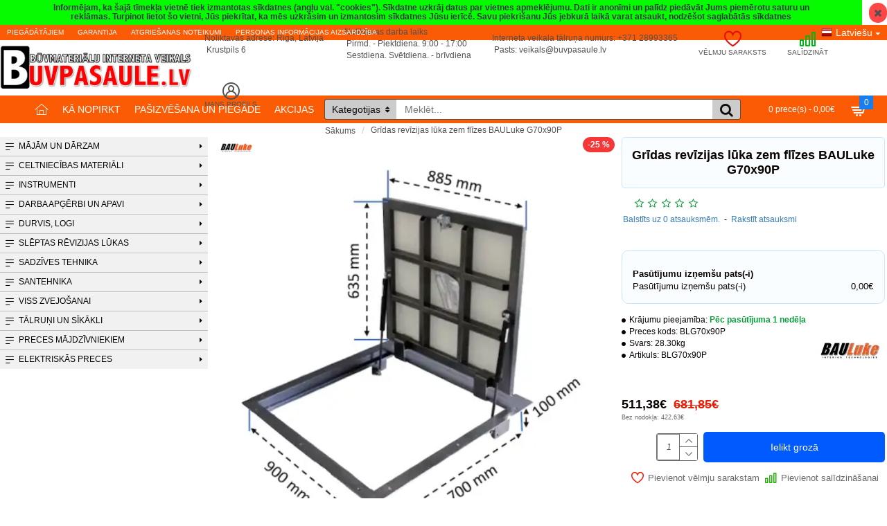

--- FILE ---
content_type: text/html; charset=utf-8
request_url: https://buvpasaule.lv/index.php?route=product/product&product_id=171
body_size: 69607
content:
<!DOCTYPE html>
<html dir="ltr" lang="Lv" class="desktop mac chrome chrome131 webkit oc30 is-guest route-product-product product-171 store-0 skin-1 desktop-header-active mobile-sticky layout-15 one-column column-left" data-jb="14218c54" data-jv="3.1.8" data-ov="3.0.3.8">
<head typeof="og:website">
<meta charset="UTF-8" />
<meta name="viewport" content="width=device-width, initial-scale=1.0">
<meta http-equiv="X-UA-Compatible" content="IE=edge">
<title>Grīdas revīzijas lūka zem flīzes BAULuke G70x90P - BLG70x90P</title>
<base href="https://buvpasaule.lv/" />
<link rel="preload" href="catalog/view/theme/journal3/icons/fonts/icomoon.woff2?v1" as="font" crossorigin>
<link rel="preconnect" href="https://fonts.googleapis.com/" crossorigin>
<link rel="preconnect" href="https://fonts.gstatic.com/" crossorigin>
<meta name="description" content="Grīdas revīzijas lūka zem flīzes BAULuke G70x90P - BLG70x90P - BAULuke G sērijas slēptās grīdas lūkas - Grīdas revīzījas lūkas tiek izmantotas, lai nodrošinātu piekļuvi inženierkomunikācijām, kas atrodas zem grīdas līmeņa. Grīdas revīzījas lūka jāuzstāda " />
<meta name="keywords" content="grīdas revīzijas lūka zem flīzes bauluke g70x90p, blg70x90p, bauluke g sērijas slēptās grīdas lūkas" />
<meta property="fb:app_id" content=""/>
<meta property="og:type" content="product"/>
<meta property="og:title" content="Grīdas revīzijas lūka zem flīzes BAULuke G70x90P"/>
<meta property="og:url" content="https://buvpasaule.lv/index.php?route=product/product&product_id=171"/>
<meta property="og:image" content="https://buvpasaule.lv/image/cache/webp/catalog/PRODUCT_foto/1%20FERMATA/1.2%20BAULUKE%20G/BLG70x90%20-%20640x640-600x315w.webp"/>
<meta property="og:image:width" content="600"/>
<meta property="og:image:height" content="315"/>
<meta property="og:description" content="Grīdas&nbsp;revīzījas&nbsp;lūkas tiek izmantotas, lai nodrošinātu piekļuvi inženierkomunikācijām, kas atrodas zem grīdas līmeņa.Grīdas&nbsp;revīzījas&nbsp;lūka jāuzstāda pirms galvenā grīdas seguma ieklāšanas. Tas ir piestiprināts pie grīdas pamatnes un aizvērts ar pārsegu augšpusē. Neredzamās grīda"/>
<meta name="twitter:card" content="summary"/>
<meta name="twitter:site" content="@"/>
<meta name="twitter:title" content="Grīdas revīzijas lūka zem flīzes BAULuke G70x90P"/>
<meta name="twitter:image" content="https://buvpasaule.lv/image/cache/webp/catalog/PRODUCT_foto/1%20FERMATA/1.2%20BAULUKE%20G/BLG70x90%20-%20640x640-200x200.webp"/>
<meta name="twitter:image:width" content="200"/>
<meta name="twitter:image:height" content="200"/>
<meta name="twitter:description" content="Grīdas&nbsp;revīzījas&nbsp;lūkas tiek izmantotas, lai nodrošinātu piekļuvi inženierkomunikācijām, kas atrodas zem grīdas līmeņa.Grīdas&nbsp;revīzījas&nbsp;lūka jāuzstāda pirms galvenā grīdas seguma ieklāšanas. Tas ir piestiprināts pie grīdas pamatnes un aizvērts ar pārsegu augšpusē. Neredzamās grīda"/>
<script>window['Journal'] = {"isPopup":false,"isPhone":false,"isTablet":false,"isDesktop":true,"filterScrollTop":false,"filterUrlValuesSeparator":",","countdownDay":"Day","countdownHour":"Hour","countdownMin":"Min","countdownSec":"Sec","scrollTop":false,"scrollToTop":true,"notificationHideAfter":"20000","quickviewText":"Quickview","mobileHeaderOn":"tablet","productPageStyleCloudZoomStatus":true,"productPageStyleCloudZoomPosition":"inner","productPageStyleAdditionalImagesCarousel":true,"productPageStyleAdditionalImagesHeightAdjustment":"","productPageStyleProductStockUpdate":true,"productPageStylePriceUpdate":true,"productPageStyleOptionsSelect":"all","infiniteScrollStatus":true,"infiniteScrollOffset":"2","infiniteScrollLoadPrev":"Iel\u0101d\u0113t iepriek\u0161\u0113jos produktus","infiniteScrollLoadNext":"Iel\u0101d\u0113t n\u0101kamos produktus","infiniteScrollLoading":"Notiek iel\u0101de...","infiniteScrollNoneLeft":"J\u016bs esat sasniedzis saraksta beigas.","checkoutUrl":"https:\/\/buvpasaule.lv\/index.php?route=checkout\/checkout","headerHeight":"80","headerCompactHeight":"60","searchStyleSearchAutoSuggestStatus":true,"searchStyleSearchAutoSuggestDescription":true,"searchStyleSearchAutoSuggestSubCategories":true,"headerMiniSearchDisplay":"default","stickyStatus":true,"stickyFullHomePadding":false,"stickyFullwidth":true,"stickyAt":"","stickyHeight":"40","headerTopBarHeight":"22","topBarStatus":true,"headerType":"mega","headerMobileHeight":"60","headerMobileStickyStatus":true,"headerMobileTopBarVisibility":true,"headerMobileTopBarHeight":"35","headerNotice":[{"m":53,"c":"50e747cd"}],"columnsCount":1};</script>
<script>// forEach polyfill
if (window.NodeList && !NodeList.prototype.forEach) {
	NodeList.prototype.forEach = Array.prototype.forEach;
}

(function () {
	if (Journal['isPhone']) {
		return;
	}

	var wrappers = ['search', 'cart', 'cart-content', 'logo', 'language', 'currency'];
	var documentClassList = document.documentElement.classList;

	function extractClassList() {
		return ['desktop', 'tablet', 'phone', 'desktop-header-active', 'mobile-header-active', 'mobile-menu-active'].filter(function (cls) {
			return documentClassList.contains(cls);
		});
	}

	function mqr(mqls, listener) {
		Object.keys(mqls).forEach(function (k) {
			mqls[k].addListener(listener);
		});

		listener();
	}

	function mobileMenu() {
		console.warn('mobile menu!');

		var element = document.querySelector('#main-menu');
		var wrapper = document.querySelector('.mobile-main-menu-wrapper');

		if (element && wrapper) {
			wrapper.appendChild(element);
		}

		var main_menu = document.querySelector('.main-menu');

		if (main_menu) {
			main_menu.classList.add('accordion-menu');
		}

		document.querySelectorAll('.main-menu .dropdown-toggle').forEach(function (element) {
			element.classList.remove('dropdown-toggle');
			element.classList.add('collapse-toggle');
			element.removeAttribute('data-toggle');
		});

		document.querySelectorAll('.main-menu .dropdown-menu').forEach(function (element) {
			element.classList.remove('dropdown-menu');
			element.classList.remove('j-dropdown');
			element.classList.add('collapse');
		});
	}

	function desktopMenu() {
		console.warn('desktop menu!');

		var element = document.querySelector('#main-menu');
		var wrapper = document.querySelector('.desktop-main-menu-wrapper');

		if (element && wrapper) {
			wrapper.insertBefore(element, document.querySelector('#main-menu-2'));
		}

		var main_menu = document.querySelector('.main-menu');

		if (main_menu) {
			main_menu.classList.remove('accordion-menu');
		}

		document.querySelectorAll('.main-menu .collapse-toggle').forEach(function (element) {
			element.classList.add('dropdown-toggle');
			element.classList.remove('collapse-toggle');
			element.setAttribute('data-toggle', 'dropdown');
		});

		document.querySelectorAll('.main-menu .collapse').forEach(function (element) {
			element.classList.add('dropdown-menu');
			element.classList.add('j-dropdown');
			element.classList.remove('collapse');
		});

		document.body.classList.remove('mobile-wrapper-open');
	}

	function mobileHeader() {
		console.warn('mobile header!');

		Object.keys(wrappers).forEach(function (k) {
			var element = document.querySelector('#' + wrappers[k]);
			var wrapper = document.querySelector('.mobile-' + wrappers[k] + '-wrapper');

			if (element && wrapper) {
				wrapper.appendChild(element);
			}

			if (wrappers[k] === 'cart-content') {
				if (element) {
					element.classList.remove('j-dropdown');
					element.classList.remove('dropdown-menu');
				}
			}
		});

		var search = document.querySelector('#search');
		var cart = document.querySelector('#cart');

		if (search && (Journal['searchStyle'] === 'full')) {
			search.classList.remove('full-search');
			search.classList.add('mini-search');
		}

		if (cart && (Journal['cartStyle'] === 'full')) {
			cart.classList.remove('full-cart');
			cart.classList.add('mini-cart')
		}
	}

	function desktopHeader() {
		console.warn('desktop header!');

		Object.keys(wrappers).forEach(function (k) {
			var element = document.querySelector('#' + wrappers[k]);
			var wrapper = document.querySelector('.desktop-' + wrappers[k] + '-wrapper');

			if (wrappers[k] === 'cart-content') {
				if (element) {
					element.classList.add('j-dropdown');
					element.classList.add('dropdown-menu');
					document.querySelector('#cart').appendChild(element);
				}
			} else {
				if (element && wrapper) {
					wrapper.appendChild(element);
				}
			}
		});

		var search = document.querySelector('#search');
		var cart = document.querySelector('#cart');

		if (search && (Journal['searchStyle'] === 'full')) {
			search.classList.remove('mini-search');
			search.classList.add('full-search');
		}

		if (cart && (Journal['cartStyle'] === 'full')) {
			cart.classList.remove('mini-cart');
			cart.classList.add('full-cart');
		}

		documentClassList.remove('mobile-cart-content-container-open');
		documentClassList.remove('mobile-main-menu-container-open');
		documentClassList.remove('mobile-overlay');
	}

	function moveElements(classList) {
		if (classList.includes('mobile-header-active')) {
			mobileHeader();
			mobileMenu();
		} else if (classList.includes('mobile-menu-active')) {
			desktopHeader();
			mobileMenu();
		} else {
			desktopHeader();
			desktopMenu();
		}
	}

	var mqls = {
		phone: window.matchMedia('(max-width: 768px)'),
		tablet: window.matchMedia('(max-width: 1024px)'),
		menu: window.matchMedia('(max-width: ' + Journal['mobileMenuOn'] + 'px)')
	};

	mqr(mqls, function () {
		var oldClassList = extractClassList();

		if (Journal['isDesktop']) {
			if (mqls.phone.matches) {
				documentClassList.remove('desktop');
				documentClassList.remove('tablet');
				documentClassList.add('mobile');
				documentClassList.add('phone');
			} else if (mqls.tablet.matches) {
				documentClassList.remove('desktop');
				documentClassList.remove('phone');
				documentClassList.add('mobile');
				documentClassList.add('tablet');
			} else {
				documentClassList.remove('mobile');
				documentClassList.remove('phone');
				documentClassList.remove('tablet');
				documentClassList.add('desktop');
			}

			if (documentClassList.contains('phone') || (documentClassList.contains('tablet') && Journal['mobileHeaderOn'] === 'tablet')) {
				documentClassList.remove('desktop-header-active');
				documentClassList.add('mobile-header-active');
			} else {
				documentClassList.remove('mobile-header-active');
				documentClassList.add('desktop-header-active');
			}
		}

		if (documentClassList.contains('desktop-header-active') && mqls.menu.matches) {
			documentClassList.add('mobile-menu-active');
		} else {
			documentClassList.remove('mobile-menu-active');
		}

		var newClassList = extractClassList();

		if (oldClassList.join(' ') !== newClassList.join(' ')) {
			if (documentClassList.contains('safari') && !documentClassList.contains('ipad') && navigator.maxTouchPoints && navigator.maxTouchPoints > 2) {
				window.fetch('index.php?route=journal3/journal3/device_detect', {
					method: 'POST',
					body: 'device=ipad',
					headers: {
						'Content-Type': 'application/x-www-form-urlencoded'
					}
				}).then(function (data) {
					return data.json();
				}).then(function (data) {
					if (data.response.reload) {
						window.location.reload();
					}
				});
			}

			if (document.readyState === 'loading') {
				document.addEventListener('DOMContentLoaded', function () {
					moveElements(newClassList);
				});
			} else {
				moveElements(newClassList);
			}
		}
	});

})();

(function () {
	var cookies = {};
	var style = document.createElement('style');
	var documentClassList = document.documentElement.classList;

	document.head.appendChild(style);

	document.cookie.split('; ').forEach(function (c) {
		var cc = c.split('=');
		cookies[cc[0]] = cc[1];
	});

	if (Journal['popup']) {
		for (var i in Journal['popup']) {
			if (!cookies['p-' + Journal['popup'][i]['c']]) {
				documentClassList.add('popup-open');
				documentClassList.add('popup-center');
				break;
			}
		}
	}

	if (Journal['notification']) {
		for (var i in Journal['notification']) {
			if (cookies['n-' + Journal['notification'][i]['c']]) {
				style.sheet.insertRule('.module-notification-' + Journal['notification'][i]['m'] + '{ display:none }');
			}
		}
	}

	if (Journal['headerNotice']) {
		for (var i in Journal['headerNotice']) {
			if (cookies['hn-' + Journal['headerNotice'][i]['c']]) {
				style.sheet.insertRule('.module-header_notice-' + Journal['headerNotice'][i]['m'] + '{ display:none }');
			}
		}
	}

	if (Journal['layoutNotice']) {
		for (var i in Journal['layoutNotice']) {
			if (cookies['ln-' + Journal['layoutNotice'][i]['c']]) {
				style.sheet.insertRule('.module-layout_notice-' + Journal['layoutNotice'][i]['m'] + '{ display:none }');
			}
		}
	}
})();
</script>
<script>WebFontConfig = { google: { families: ["Roboto:400,700:latin-ext,latin,cyrillic&display=block"] } };</script>
<script src="https://ajax.googleapis.com/ajax/libs/webfont/1.6.26/webfont.js" async></script>
<link href="catalog/view/javascript/bootstrap/css/bootstrap.min.css?v=14218c54" type="text/css" rel="stylesheet" media="all" />
<link href="catalog/view/javascript/font-awesome/css/font-awesome.min.css?v=14218c54" type="text/css" rel="stylesheet" media="all" />
<link href="catalog/view/theme/journal3/icons/style.minimal.css?v=14218c54" type="text/css" rel="stylesheet" media="all" />
<link href="catalog/view/theme/journal3/lib/imagezoom/imagezoom.min.css?v=14218c54" type="text/css" rel="stylesheet" media="all" />
<link href="catalog/view/theme/journal3/lib/lightgallery/css/lightgallery.min.css?v=14218c54" type="text/css" rel="stylesheet" media="all" />
<link href="catalog/view/theme/journal3/lib/lightgallery/css/lg-transitions.min.css?v=14218c54" type="text/css" rel="stylesheet" media="all" />
<link href="catalog/view/theme/journal3/lib/swiper/swiper.min.css?v=14218c54" type="text/css" rel="stylesheet" media="all" />
<link href="catalog/view/theme/journal3/stylesheet/style.css?v=14218c54" type="text/css" rel="stylesheet" media="all" />
<link href="catalog/view/javascript/jquery/magnific/magnific-popup.css?v=14218c54" type="text/css" rel="stylesheet" media="all" />
<link href="catalog/view/javascript/jquery/datetimepicker/bootstrap-datetimepicker.min.css?v=14218c54" type="text/css" rel="stylesheet" media="all" />

        <link rel="alternate" href="https://buvpasaule.lv/index.php?route=product/product&amp;product_id=171" hreflang="lv-Lv"/>
<link rel="alternate" href="https://buvpasaule.lv/index.php?route=product/product&amp;product_id=171" hreflang="ru-ru"/>

      
<link href="https://buvpasaule.lv/index.php?route=product/product&amp;product_id=171" rel="canonical" />
<link href="https://buvpasaule.lv/image/catalog/BUV1.png" rel="icon" />
<!-- Global site tag (gtag.js) - Google Analytics -->
<script async src="https://www.googletagmanager.com/gtag/js?id=G-8X81WCS7FJ"></script>
<script>
  window.dataLayer = window.dataLayer || [];
  function gtag(){dataLayer.push(arguments);}
  gtag('js', new Date());

  gtag('config', 'G-8X81WCS7FJ');
</script>
<style>
.blog-post .post-details .post-stats{white-space:nowrap;overflow-x:auto;overflow-y:hidden;-webkit-overflow-scrolling:touch}.blog-post .post-details .post-stats .p-category{flex-wrap:nowrap;display:inline-flex}.mobile .blog-post .post-details .post-stats{overflow-x:scroll}.blog-post .post-details .post-stats::-webkit-scrollbar{-webkit-appearance:none;height:1px;height:1px;width:1px}.blog-post .post-details .post-stats::-webkit-scrollbar-track{background-color:white}.blog-post .post-details .post-stats::-webkit-scrollbar-thumb{background-color:#999}.blog-post .post-details .post-stats .p-posted{display:inline-flex}.blog-post .post-details .post-stats .p-author{display:inline-flex}.blog-post .post-details .post-stats .p-date{display:inline-flex}.p-date-image{margin:5px}.blog-post .post-details .post-stats .p-comment{display:inline-flex}.blog-post .post-details .post-stats .p-view{display:inline-flex}.post-content>p{margin-bottom:10px}.post-image{display:block;text-align:left;float:none}.post-content{column-count:initial;column-gap:20px;column-rule-style:none}.blog-post
.tags{justify-content:center}.user-avatar{display:block;margin-right:20px;margin-bottom:10px}.module-blog_comments .side-image{display:block}.post-comment .user-name{font-size:18px;font-weight:700}.post-comment .user-data
div{font-size:12px}.post-comment .user-date::before{content:'\e916' !important;font-family:icomoon !important}.post-comment .user-data .user-date{display:inline-flex}.post-comment .user-data .user-time{display:inline-flex}.comment-form .form-group:not(.required){display:flex}.user-data .user-site{display:inline-flex}.main-posts.post-grid .post-layout.swiper-slide{margin-right:0px;width:calc((100% - 0 * 0px) / 1 - 0.01px)}.main-posts.post-grid .post-layout:not(.swiper-slide){padding:0px;width:calc(100% / 1 - 0.01px)}.one-column #content .main-posts.post-grid .post-layout.swiper-slide{margin-right:0px;width:calc((100% - 0 * 0px) / 1 - 0.01px)}.one-column #content .main-posts.post-grid .post-layout:not(.swiper-slide){padding:0px;width:calc(100% / 1 - 0.01px)}.two-column #content .main-posts.post-grid .post-layout.swiper-slide{margin-right:0px;width:calc((100% - 0 * 0px) / 1 - 0.01px)}.two-column #content .main-posts.post-grid .post-layout:not(.swiper-slide){padding:0px;width:calc(100% / 1 - 0.01px)}.side-column .main-posts.post-grid .post-layout.swiper-slide{margin-right:0px;width:calc((100% - 0 * 0px) / 1 - 0.01px)}.side-column .main-posts.post-grid .post-layout:not(.swiper-slide){padding:0px;width:calc(100% / 1 - 0.01px)}.blog-feed
span{display:block}.blog-feed{display:inline-flex}.blog-feed::before{content:'\f143' !important;font-family:icomoon !important}.boxed-layout .site-wrapper{overflow:hidden}.wrapper, .mega-menu-content, .site-wrapper > .container, .grid-cols,.desktop-header-active .is-sticky .header .desktop-main-menu-wrapper,.desktop-header-active .is-sticky .sticky-fullwidth-bg,.boxed-layout .site-wrapper, .breadcrumb, .title-wrapper, .page-title > span,.desktop-header-active .header .top-bar,.desktop-header-active .header .mid-bar,.desktop-main-menu-wrapper{max-width:1500px}.desktop-main-menu-wrapper .main-menu>.j-menu>.first-dropdown::before{transform:translateX(calc(0px - (100vw - 1500px) / 2))}html[dir='rtl'] .desktop-main-menu-wrapper .main-menu>.j-menu>.first-dropdown::before{transform:none;right:calc(0px - (100vw - 1500px) / 2)}.desktop-main-menu-wrapper .main-menu>.j-menu>.first-dropdown.mega-custom::before{transform:translateX(calc(0px - (200vw - 1500px) / 2))}html[dir='rtl'] .desktop-main-menu-wrapper .main-menu>.j-menu>.first-dropdown.mega-custom::before{transform:none;right:calc(0px - (200vw - 1500px) / 2)}.site-wrapper>.container,.site-wrapper>h1.page-title>span{max-width:1500px}.side-column{max-width:300px}.one-column
#content{max-width:calc(100% - 300px)}.two-column
#content{max-width:calc(100% - 300px * 2)}.page-title{display:block}.dropdown.drop-menu>.j-dropdown{left:50%;right:auto;transform:translate3d(-50%,-10px,0)}.dropdown.drop-menu.animating>.j-dropdown{left:50%;right:auto;transform:translate3d(-50%,0,0)}.dropdown.drop-menu>.j-dropdown::before{left:50%;right:auto;transform:translateX(-50%)}.dropdown.dropdown .j-menu .dropdown>a>.count-badge{margin-right:0}.dropdown.dropdown .j-menu .dropdown>a>.count-badge+.open-menu+.menu-label{margin-left:7px}.dropdown.dropdown .j-menu .dropdown>a::after{display:block}.dropdown.dropdown .j-menu>li>a{font-size:12px;color:rgba(82, 81, 81, 1);padding:5px}.desktop .dropdown.dropdown .j-menu > li:hover > a, .dropdown.dropdown .j-menu>li.active>a{font-size:12px;color:rgba(255, 255, 255, 1);background:rgba(82, 81, 81, 1)}.dropdown.dropdown .j-menu>li.open>a{color:rgba(255, 255, 255, 1);background:rgba(255, 255, 255, 1)}.dropdown.dropdown .j-menu .links-text{white-space:nowrap;overflow:hidden;text-overflow:ellipsis}.dropdown.dropdown .j-menu a .count-badge{display:inline-flex;position:relative}.dropdown.dropdown:not(.mega-menu) .j-dropdown>.j-menu{background:rgba(255, 255, 255, 1)}.dropdown.dropdown:not(.mega-menu) .j-menu{border-radius:3px}.dropdown.dropdown .j-dropdown::before{display:block;margin-top:-10px}.title{font-family:'Roboto';font-weight:400;font-size:18px;color:rgba(214,4,4,1);white-space:nowrap;overflow:hidden;text-overflow:ellipsis;text-align:center}.title::after{left:50%;right:initial;transform:translate3d(-50%,0,0)}.title.page-title>span::after{left:50%;right:initial;transform:translate3d(-50%,0,0)}html:not(.popup) .page-title{font-size:1px;color:rgba(255, 255, 255, 0);white-space:normal;overflow:visible;text-overflow:initial;text-align:center}html:not(.popup) .page-title::after{display:none;left:50%;right:initial;transform:translate3d(-50%,0,0)}html:not(.popup) .page-title.page-title>span::after{display:none;left:50%;right:initial;transform:translate3d(-50%,0,0)}html:not(.popup) .page-title::after, html:not(.popup) .page-title.page-title>span::after{background:none}.title.module-title{font-size:12px;color:rgba(7,210,12,1);white-space:nowrap;overflow:hidden;text-overflow:ellipsis;text-align:center}.title.module-title::after{left:50%;right:initial;transform:translate3d(-50%,0,0)}.title.module-title.page-title>span::after{left:50%;right:initial;transform:translate3d(-50%,0,0)}.btn,.btn:visited{font-size:12px;color:rgba(255,255,255,1)}.btn:hover{color:rgba(255, 255, 255, 1) !important;background:rgba(245, 12, 12, 1) !important}.btn{background:none}.btn.btn.disabled::after{font-size:20px}.breadcrumb{display:block !important;text-align:center;white-space:nowrap;-webkit-overflow-scrolling:touch}.breadcrumb
a{font-size:12px;color:rgba(82, 81, 81, 1)}.mobile
.breadcrumb{overflow-x:scroll}.breadcrumb::-webkit-scrollbar{-webkit-appearance:none;height:1px;height:1px;width:1px}.breadcrumb::-webkit-scrollbar-track{background-color:white}.breadcrumb::-webkit-scrollbar-thumb{background-color:#999}body{color:rgba(15, 11, 11, 1)}body
blockquote{float:none;display:block;max-width:500px}body blockquote::before{margin-left:auto;margin-right:auto;float:left;content:'\e98f' !important;font-family:icomoon !important}body
hr{overflow:visible}body .video-responsive{float:none}.scroll-top{left:auto;right:10px;transform:translateX(0)}.journal-loading > i::before, .ias-spinner > i::before, .lg-outer .lg-item::after,.btn.disabled::after{content:'\e92f' !important;font-family:icomoon !important;font-size:28px}.journal-loading > .fa-spin, .lg-outer .lg-item::after,.btn.disabled::after{animation:fa-spin infinite linear;;animation-duration:1500ms}.btn-cart::before,.fa-shopping-cart::before{content:'\ea9b' !important;font-family:icomoon !important}.btn-wishlist::before{content:'\eb67' !important;font-family:icomoon !important}.btn-compare::before,.compare-btn::before{content:'\eab6' !important;font-family:icomoon !important}.fa-refresh::before{content:'\f021' !important;font-family:icomoon !important}.fa-times-circle::before,.fa-times::before,.reset-filter::before,.notification-close::before,.popup-close::before,.hn-close::before{content:'\f057' !important;font-family:icomoon !important}.p-author::before{content:'\eadc' !important;font-family:icomoon !important}.p-date::before{content:'\f133' !important;font-family:icomoon !important}.p-time::before{content:'\eb29' !important;font-family:icomoon !important}.p-comment::before{content:'\f27a' !important;font-family:icomoon !important}.p-view::before{content:'\f06e' !important;font-family:icomoon !important}.p-category::before{content:'\f022' !important;font-family:icomoon !important}.user-site::before{content:'\e321' !important;font-family:icomoon !important;left:-1px}.expand-content{max-height:70px}.block-expand::after{content:'Show More'}.block-expanded .block-expand::after{content:'Show Less'}.block-expand::before{content:'\f078' !important;font-family:icomoon !important}.block-expanded .block-expand::before{content:'\f077' !important;font-family:icomoon !important}.old-browser{background:rgba(255,255,0,1)}.notification-cart.notification{max-width:400px;margin:20px;padding:10px;background:rgba(255, 255, 255, 1);border-radius:5px;font-family:'Roboto';font-weight:400}.notification-cart .notification-close{display:block}.notification-cart .notification-close::before{content:'\e5cd' !important;font-family:icomoon !important}.notification-cart
img{display:block}.notification-cart .notification-title{font-family:'Roboto';font-weight:400}.notification-cart .notification-text
a{font-family:'Roboto';font-weight:400}.notification-cart .notification-buttons{display:flex}.notification-cart .notification-view-cart.btn, .notification-cart .notification-view-cart.btn:visited{font-family:'Roboto';font-weight:400;font-size:15px;color:rgba(255, 255, 255, 1)}.notification-cart .notification-view-cart.btn:hover{font-family:'Roboto' !important;font-weight:400 !important;font-size:15px !important;color:rgba(255, 255, 255, 1) !important;background:rgba(100, 16, 0, 1) !important}.notification-cart .notification-view-cart.btn{background:rgba(185, 3, 3, 1);padding-top:10px;padding-right:45px;padding-bottom:10px;padding-left:45px;border-radius:5px !important}.notification-cart .notification-view-cart.btn.btn.disabled::after{font-size:20px}.notification-cart .notification-view-cart{display:inline-flex;flex-grow:1}.notification-cart .notification-checkout.btn, .notification-cart .notification-checkout.btn:visited{font-family:'Roboto';font-weight:400;font-size:15px;color:rgba(255, 255, 255, 1)}.notification-cart .notification-checkout.btn:hover{font-family:'Roboto' !important;font-weight:400 !important;font-size:15px !important;color:rgba(255, 255, 255, 1) !important;background:rgba(100, 16, 0, 1) !important}.notification-cart .notification-checkout.btn{background:rgba(185, 3, 3, 1);padding-top:10px;padding-right:45px;padding-bottom:10px;padding-left:45px;border-radius:5px !important}.notification-cart .notification-checkout.btn.btn.disabled::after{font-size:20px}.notification-cart .notification-checkout{display:inline-flex;flex-grow:1}.notification-wishlist.notification{max-width:400px;margin:20px;padding:10px;background:rgba(255, 255, 255, 1);border-radius:5px;font-family:'Roboto';font-weight:400}.notification-wishlist .notification-close{display:block}.notification-wishlist .notification-close::before{content:'\e5cd' !important;font-family:icomoon !important}.notification-wishlist
img{display:block}.notification-wishlist .notification-title{font-family:'Roboto';font-weight:400}.notification-wishlist .notification-text
a{font-family:'Roboto';font-weight:400}.notification-wishlist .notification-buttons{display:flex}.notification-wishlist .notification-view-cart.btn, .notification-wishlist .notification-view-cart.btn:visited{font-family:'Roboto';font-weight:400;font-size:15px;color:rgba(255, 255, 255, 1)}.notification-wishlist .notification-view-cart.btn:hover{font-family:'Roboto' !important;font-weight:400 !important;font-size:15px !important;color:rgba(255, 255, 255, 1) !important;background:rgba(100, 16, 0, 1) !important}.notification-wishlist .notification-view-cart.btn{background:rgba(185, 3, 3, 1);padding-top:10px;padding-right:45px;padding-bottom:10px;padding-left:45px;border-radius:5px !important}.notification-wishlist .notification-view-cart.btn.btn.disabled::after{font-size:20px}.notification-wishlist .notification-view-cart{display:inline-flex;flex-grow:1}.notification-wishlist .notification-checkout.btn, .notification-wishlist .notification-checkout.btn:visited{font-family:'Roboto';font-weight:400;font-size:15px;color:rgba(255, 255, 255, 1)}.notification-wishlist .notification-checkout.btn:hover{font-family:'Roboto' !important;font-weight:400 !important;font-size:15px !important;color:rgba(255, 255, 255, 1) !important;background:rgba(100, 16, 0, 1) !important}.notification-wishlist .notification-checkout.btn{background:rgba(185, 3, 3, 1);padding-top:10px;padding-right:45px;padding-bottom:10px;padding-left:45px;border-radius:5px !important}.notification-wishlist .notification-checkout.btn.btn.disabled::after{font-size:20px}.notification-wishlist .notification-checkout{display:inline-flex;flex-grow:1}.notification-compare.notification{max-width:400px;margin:20px;padding:10px;background:rgba(255, 255, 255, 1);border-radius:5px;font-family:'Roboto';font-weight:400}.notification-compare .notification-close{display:block}.notification-compare .notification-close::before{content:'\e5cd' !important;font-family:icomoon !important}.notification-compare
img{display:block}.notification-compare .notification-title{font-family:'Roboto';font-weight:400}.notification-compare .notification-text
a{font-family:'Roboto';font-weight:400}.notification-compare .notification-buttons{display:flex}.notification-compare .notification-view-cart.btn, .notification-compare .notification-view-cart.btn:visited{font-family:'Roboto';font-weight:400;font-size:15px;color:rgba(255, 255, 255, 1)}.notification-compare .notification-view-cart.btn:hover{font-family:'Roboto' !important;font-weight:400 !important;font-size:15px !important;color:rgba(255, 255, 255, 1) !important;background:rgba(100, 16, 0, 1) !important}.notification-compare .notification-view-cart.btn{background:rgba(185, 3, 3, 1);padding-top:10px;padding-right:45px;padding-bottom:10px;padding-left:45px;border-radius:5px !important}.notification-compare .notification-view-cart.btn.btn.disabled::after{font-size:20px}.notification-compare .notification-view-cart{display:inline-flex;flex-grow:1}.notification-compare .notification-checkout.btn, .notification-compare .notification-checkout.btn:visited{font-family:'Roboto';font-weight:400;font-size:15px;color:rgba(255, 255, 255, 1)}.notification-compare .notification-checkout.btn:hover{font-family:'Roboto' !important;font-weight:400 !important;font-size:15px !important;color:rgba(255, 255, 255, 1) !important;background:rgba(100, 16, 0, 1) !important}.notification-compare .notification-checkout.btn{background:rgba(185, 3, 3, 1);padding-top:10px;padding-right:45px;padding-bottom:10px;padding-left:45px;border-radius:5px !important}.notification-compare .notification-checkout.btn.btn.disabled::after{font-size:20px}.notification-compare .notification-checkout{display:inline-flex;flex-grow:1}.popup-quickview .popup-container{width:700px}.popup-quickview .popup-inner-body{height:600px}.popup-quickview .product-right
.description{order:-1}.popup-quickview .expand-content{overflow:hidden}.popup-quickview .block-expanded + .block-expand-overlay .block-expand::after{content:'Show Less'}.login-box
.title{font-size:14px;color:rgba(82, 81, 81, 1);font-weight:700;background:rgba(241, 241, 241, 1);border-width:1px;border-style:solid;border-color:rgba(181, 181, 181, 1);border-radius:2px;padding-right:20px;padding-left:10px;white-space:normal;overflow:visible;text-overflow:initial}.login-box .title::after{display:none;margin-top:7px}.login-box .title.page-title>span::after{display:none;margin-top:7px}.login-box .title::after, .login-box .title.page-title>span::after{width:50px;height:3px}.login-box{flex-direction:row}.popup-login
label{font-family:Helvetica,Arial,sans-serif;font-size:14px;color:rgba(82, 81, 81, 1)}.popup-login .has-error{font-family:Helvetica,Arial,sans-serif !important;color:rgba(82, 81, 81, 1) !important}.popup-login .form-group .control-label{max-width:200px;padding-top:3px;padding-bottom:3px;margin-bottom:10px;justify-content:flex-start}.popup-login
legend{font-family:Helvetica,Arial,sans-serif;font-size:15px;color:rgba(10, 1, 1, 1);font-weight:700;background:rgba(250, 253, 255, 1);border-width:1px;border-style:solid;border-color:rgba(201, 229, 255, 1);border-radius:5px;padding:5px;padding-top:15px;padding-bottom:15px;margin-bottom:15px;white-space:normal;overflow:visible;text-overflow:initial;text-align:center}.popup-login legend::after{display:none;margin-top:7px;left:50%;right:initial;transform:translate3d(-50%,0,0)}.popup-login legend.page-title>span::after{display:none;margin-top:7px;left:50%;right:initial;transform:translate3d(-50%,0,0)}.popup-login legend::after, .popup-login legend.page-title>span::after{width:75px;height:3px;background:rgba(223, 5, 5, 1)}.popup-login .has-error .form-control{border-color:rgba(223, 1, 1, 1) !important}.popup-login .required .control-label::after, .popup-login .required .control-label + div::before, .popup-login .text-danger{font-family:Helvetica,Arial,sans-serif;font-size:12px;color:rgba(223, 1, 1, 1)}.popup-login .control-label{background:none}.popup-login .form-group{background:none;margin-bottom:8px}.popup-login .required.has-error .control-label::after, .popup-login .required.has-error .control-label+div::before{color:rgba(223, 1, 1, 1) !important}.popup-login input.form-control{font-family:Helvetica,Arial,sans-serif !important;font-size:12px !important;color:rgba(82, 81, 81, 1) !important;font-style:italic !important;background:rgba(255, 255, 255, 1) !important;border-width:0.5px !important;border-style:solid !important;border-color:rgba(133, 130, 130, 1) !important;border-radius:2px !important;max-width:280px}.popup-login input.form-control:hover{font-size:12px !important;color:rgba(82, 81, 81, 1) !important;background:rgba(255, 255, 255, 1) !important;border-color:rgba(108, 106, 106, 1) !important}.popup-login input.form-control:focus{font-size:12px !important;color:rgba(82, 81, 81, 1) !important;background:rgba(255, 255, 255, 1) !important}.popup-login input.form-control:focus, .popup-login input.form-control:active{border-color:rgba(0, 198, 22, 1) !important}.popup-login textarea.form-control{font-family:Helvetica,Arial,sans-serif !important;font-size:12px !important;color:rgba(82, 81, 81, 1) !important;font-style:italic !important;background:rgba(255, 255, 255, 1) !important;border-width:0.5px !important;border-style:solid !important;border-color:rgba(133, 130, 130, 1) !important;border-radius:2px !important;max-width:680px;height:80px}.popup-login textarea.form-control:hover{font-size:12px !important;color:rgba(82, 81, 81, 1) !important;background:rgba(255, 255, 255, 1) !important;border-color:rgba(108, 106, 106, 1) !important}.popup-login textarea.form-control:focus{font-size:12px !important;color:rgba(82, 81, 81, 1) !important;background:rgba(255, 255, 255, 1) !important}.popup-login textarea.form-control:focus, .popup-login textarea.form-control:active{border-color:rgba(0, 198, 22, 1) !important}.popup-login select.form-control{font-family:Helvetica,Arial,sans-serif !important;font-size:12px !important;color:rgba(10, 1, 1, 1) !important;background:rgba(255, 255, 255, 1) !important;border-color:rgba(220, 220, 220, 1) !important;border-radius:2px !important;max-width:240px}.popup-login select.form-control:hover{font-family:Helvetica,Arial,sans-serif !important;background:rgba(255, 255, 255, 1) !important}.popup-login select.form-control:focus{font-family:Helvetica,Arial,sans-serif !important;background:rgba(255, 255, 255, 1) !important}.popup-login
.radio{width:auto;margin-bottom:0px !important}.popup-login
.checkbox{font-size:12px;width:auto}.popup-login .input-group .form-control{font-family:Helvetica,Arial,sans-serif !important;font-size:12px !important;color:rgba(10, 1, 1, 1) !important;background:rgba(255, 255, 255, 1) !important;border-color:rgba(220, 220, 220, 1) !important;border-radius:2px !important}.popup-login .input-group .form-control:hover{font-family:Helvetica,Arial,sans-serif !important;background:rgba(255, 255, 255, 1) !important}.popup-login .input-group .form-control:focus{font-family:Helvetica,Arial,sans-serif !important;background:rgba(255, 255, 255, 1) !important}.popup-login .input-group .input-group-btn .btn, .popup-login .input-group .input-group-btn .btn:visited{font-family:'Roboto';font-weight:400;font-size:15px;color:rgba(255, 255, 255, 1)}.popup-login .input-group .input-group-btn .btn:hover{font-family:'Roboto' !important;font-weight:400 !important;font-size:15px !important;color:rgba(255, 255, 255, 1) !important;background:rgba(100, 16, 0, 1) !important}.popup-login .input-group .input-group-btn
.btn{background:rgba(185, 3, 3, 1);padding-top:10px;padding-right:45px;padding-bottom:10px;padding-left:45px;border-radius:5px !important;min-width:25px;padding:5px;min-height:25px;margin-left:2px}.popup-login .input-group .input-group-btn .btn.btn.disabled::after{font-size:20px}.popup-login .product-option-file .btn i::before{content:'\ebd8' !important;font-family:icomoon !important}.login-box
.buttons{background:none;padding:5px;border-width:1px;border-color:rgba(82, 81, 81, 1);border-radius:5px;font-size:16px}.desktop .login-box .buttons:hover{background:rgba(255, 255, 255, 1)}.login-box .buttons:hover{border-color:rgba(82, 81, 81, 1)}.login-box .buttons .pull-right .btn, .login-box .buttons .pull-right .btn:visited{font-family:'Roboto';font-weight:400;font-size:15px;color:rgba(255, 255, 255, 1)}.login-box .buttons .pull-right .btn:hover{font-family:'Roboto' !important;font-weight:400 !important;font-size:15px !important;color:rgba(255, 255, 255, 1) !important;background:rgba(100, 16, 0, 1) !important}.login-box .buttons .pull-right
.btn{background:rgba(185, 3, 3, 1);padding-top:10px;padding-right:45px;padding-bottom:10px;padding-left:45px;border-radius:5px !important}.login-box .buttons .pull-right .btn.btn.disabled::after{font-size:20px}.login-box .buttons .pull-left .btn, .login-box .buttons .pull-left .btn:visited{font-size:16px;color:rgba(255, 255, 255, 1)}.login-box .buttons .pull-left .btn:hover{color:rgba(255, 255, 255, 1) !important;background:rgba(4, 189, 25, 1) !important}.login-box .buttons .pull-left
.btn{background:rgba(243, 5, 8, 1);padding:10px;border-radius:35px !important}.login-box .buttons .pull-left .btn.btn.disabled::after{content:'\eacd' !important;font-family:icomoon !important;font-size:20px;color:rgba(5, 196, 26, 1);animation:fa-spin infinite linear;;animation-duration:12ms}.login-box .buttons .pull-left .btn::before{content:'\e9b0' !important;font-family:icomoon !important}.login-box .buttons>div{flex:0 0 auto}.login-box .buttons > div
.btn{width:auto}.login-box .buttons .pull-left{margin-right:auto}.login-box .buttons .pull-right:only-child{flex:0 0 auto;width:auto;margin:0
0 0 auto}.login-box .buttons .pull-right:only-child
.btn{width:auto}.login-box .buttons
a{font-size:16px}.login-box .buttons input+.btn{margin-top:15px}.login-box
.well{padding:10px;border-width:1px;border-style:solid;border-color:rgba(82, 81, 81, 1)}.popup-login
.title{font-size:14px;color:rgba(82, 81, 81, 1);font-weight:700;background:rgba(241, 241, 241, 1);border-width:1px;border-style:solid;border-color:rgba(181, 181, 181, 1);border-radius:2px;padding-right:20px;padding-left:10px;white-space:normal;overflow:visible;text-overflow:initial}.popup-login .title::after{display:none;margin-top:7px}.popup-login .title.page-title>span::after{display:none;margin-top:7px}.popup-login .title::after, .popup-login .title.page-title>span::after{width:50px;height:3px}.popup-register
.title{font-family:Helvetica,Arial,sans-serif;font-size:15px;color:rgba(10, 1, 1, 1);font-weight:700;background:rgba(250, 253, 255, 1);border-width:1px;border-style:solid;border-color:rgba(201, 229, 255, 1);border-radius:5px;padding:5px;padding-top:15px;padding-bottom:15px;margin-bottom:15px;white-space:normal;overflow:visible;text-overflow:initial;text-align:center}.popup-register .title::after{display:none;margin-top:7px;left:50%;right:initial;transform:translate3d(-50%,0,0)}.popup-register .title.page-title>span::after{display:none;margin-top:7px;left:50%;right:initial;transform:translate3d(-50%,0,0)}.popup-register .title::after, .popup-register .title.page-title>span::after{width:75px;height:3px;background:rgba(223, 5, 5, 1)}.popup-login .popup-container{width:500px}.popup-login .popup-inner-body{height:265px}.popup-register .popup-container{width:530px}.popup-register .popup-inner-body{height:560px}.route-account-register
label{font-family:Helvetica,Arial,sans-serif;font-size:14px;color:rgba(82, 81, 81, 1)}.route-account-register .has-error{font-family:Helvetica,Arial,sans-serif !important;color:rgba(82, 81, 81, 1) !important}.route-account-register .form-group .control-label{max-width:200px;padding-top:3px;padding-bottom:3px;margin-bottom:10px;justify-content:flex-start}.route-account-register
legend{font-family:Helvetica,Arial,sans-serif;font-size:15px;color:rgba(10, 1, 1, 1);font-weight:700;background:rgba(250, 253, 255, 1);border-width:1px;border-style:solid;border-color:rgba(201, 229, 255, 1);border-radius:5px;padding:5px;padding-top:15px;padding-bottom:15px;margin-bottom:15px;white-space:normal;overflow:visible;text-overflow:initial;text-align:center;font-size:14px;color:rgba(82, 81, 81, 1);font-weight:700;background:rgba(241, 241, 241, 1);border-width:1px;border-style:solid;border-color:rgba(181, 181, 181, 1);border-radius:2px;padding-right:20px;padding-left:10px;white-space:normal;overflow:visible;text-overflow:initial}.route-account-register legend::after{display:none;margin-top:7px;left:50%;right:initial;transform:translate3d(-50%,0,0);;display:none;margin-top:7px}.route-account-register legend.page-title>span::after{display:none;margin-top:7px;left:50%;right:initial;transform:translate3d(-50%,0,0);;display:none;margin-top:7px}.route-account-register legend::after, .route-account-register legend.page-title>span::after{width:75px;height:3px;background:rgba(223, 5, 5, 1);width:50px;height:3px}.route-account-register .has-error .form-control{border-color:rgba(223, 1, 1, 1) !important}.route-account-register .required .control-label::after, .route-account-register .required .control-label + div::before, .route-account-register .text-danger{font-family:Helvetica,Arial,sans-serif;font-size:12px;color:rgba(223, 1, 1, 1)}.route-account-register .control-label{background:none}.route-account-register .form-group{background:none;margin-bottom:8px}.route-account-register .required.has-error .control-label::after, .route-account-register .required.has-error .control-label+div::before{color:rgba(223, 1, 1, 1) !important}.route-account-register input.form-control{font-family:Helvetica,Arial,sans-serif !important;font-size:12px !important;color:rgba(82, 81, 81, 1) !important;font-style:italic !important;background:rgba(255, 255, 255, 1) !important;border-width:0.5px !important;border-style:solid !important;border-color:rgba(133, 130, 130, 1) !important;border-radius:2px !important;max-width:280px}.route-account-register input.form-control:hover{font-size:12px !important;color:rgba(82, 81, 81, 1) !important;background:rgba(255, 255, 255, 1) !important;border-color:rgba(108, 106, 106, 1) !important}.route-account-register input.form-control:focus{font-size:12px !important;color:rgba(82, 81, 81, 1) !important;background:rgba(255, 255, 255, 1) !important}.route-account-register input.form-control:focus, .route-account-register input.form-control:active{border-color:rgba(0, 198, 22, 1) !important}.route-account-register textarea.form-control{font-family:Helvetica,Arial,sans-serif !important;font-size:12px !important;color:rgba(82, 81, 81, 1) !important;font-style:italic !important;background:rgba(255, 255, 255, 1) !important;border-width:0.5px !important;border-style:solid !important;border-color:rgba(133, 130, 130, 1) !important;border-radius:2px !important;max-width:680px;height:80px}.route-account-register textarea.form-control:hover{font-size:12px !important;color:rgba(82, 81, 81, 1) !important;background:rgba(255, 255, 255, 1) !important;border-color:rgba(108, 106, 106, 1) !important}.route-account-register textarea.form-control:focus{font-size:12px !important;color:rgba(82, 81, 81, 1) !important;background:rgba(255, 255, 255, 1) !important}.route-account-register textarea.form-control:focus, .route-account-register textarea.form-control:active{border-color:rgba(0, 198, 22, 1) !important}.route-account-register select.form-control{font-family:Helvetica,Arial,sans-serif !important;font-size:12px !important;color:rgba(10, 1, 1, 1) !important;background:rgba(255, 255, 255, 1) !important;border-color:rgba(220, 220, 220, 1) !important;border-radius:2px !important;max-width:240px}.route-account-register select.form-control:hover{font-family:Helvetica,Arial,sans-serif !important;background:rgba(255, 255, 255, 1) !important}.route-account-register select.form-control:focus{font-family:Helvetica,Arial,sans-serif !important;background:rgba(255, 255, 255, 1) !important}.route-account-register
.radio{width:auto;margin-bottom:0px !important}.route-account-register
.checkbox{font-size:12px;width:auto}.route-account-register .input-group .form-control{font-family:Helvetica,Arial,sans-serif !important;font-size:12px !important;color:rgba(10, 1, 1, 1) !important;background:rgba(255, 255, 255, 1) !important;border-color:rgba(220, 220, 220, 1) !important;border-radius:2px !important}.route-account-register .input-group .form-control:hover{font-family:Helvetica,Arial,sans-serif !important;background:rgba(255, 255, 255, 1) !important}.route-account-register .input-group .form-control:focus{font-family:Helvetica,Arial,sans-serif !important;background:rgba(255, 255, 255, 1) !important}.route-account-register .input-group .input-group-btn .btn, .route-account-register .input-group .input-group-btn .btn:visited{font-family:'Roboto';font-weight:400;font-size:15px;color:rgba(255, 255, 255, 1)}.route-account-register .input-group .input-group-btn .btn:hover{font-family:'Roboto' !important;font-weight:400 !important;font-size:15px !important;color:rgba(255, 255, 255, 1) !important;background:rgba(100, 16, 0, 1) !important}.route-account-register .input-group .input-group-btn
.btn{background:rgba(185, 3, 3, 1);padding-top:10px;padding-right:45px;padding-bottom:10px;padding-left:45px;border-radius:5px !important;min-width:25px;padding:5px;min-height:25px;margin-left:2px}.route-account-register .input-group .input-group-btn .btn.btn.disabled::after{font-size:20px}.route-account-register .product-option-file .btn i::before{content:'\ebd8' !important;font-family:icomoon !important}.popup-register
label{font-family:Helvetica,Arial,sans-serif;font-size:14px;color:rgba(82, 81, 81, 1)}.popup-register .has-error{font-family:Helvetica,Arial,sans-serif !important;color:rgba(82, 81, 81, 1) !important}.popup-register .form-group .control-label{max-width:200px;padding-top:3px;padding-bottom:3px;margin-bottom:10px;justify-content:flex-start}.popup-register
legend{font-family:Helvetica,Arial,sans-serif;font-size:15px;color:rgba(10, 1, 1, 1);font-weight:700;background:rgba(250, 253, 255, 1);border-width:1px;border-style:solid;border-color:rgba(201, 229, 255, 1);border-radius:5px;padding:5px;padding-top:15px;padding-bottom:15px;margin-bottom:15px;white-space:normal;overflow:visible;text-overflow:initial;text-align:center}.popup-register legend::after{display:none;margin-top:7px;left:50%;right:initial;transform:translate3d(-50%,0,0)}.popup-register legend.page-title>span::after{display:none;margin-top:7px;left:50%;right:initial;transform:translate3d(-50%,0,0)}.popup-register legend::after, .popup-register legend.page-title>span::after{width:75px;height:3px;background:rgba(223, 5, 5, 1)}.popup-register .has-error .form-control{border-color:rgba(223, 1, 1, 1) !important}.popup-register .required .control-label::after, .popup-register .required .control-label + div::before, .popup-register .text-danger{font-family:Helvetica,Arial,sans-serif;font-size:12px;color:rgba(223, 1, 1, 1)}.popup-register .control-label{background:none}.popup-register .form-group{background:none;margin-bottom:8px}.popup-register .required.has-error .control-label::after, .popup-register .required.has-error .control-label+div::before{color:rgba(223, 1, 1, 1) !important}.popup-register input.form-control{font-family:Helvetica,Arial,sans-serif !important;font-size:12px !important;color:rgba(82, 81, 81, 1) !important;font-style:italic !important;background:rgba(255, 255, 255, 1) !important;border-width:0.5px !important;border-style:solid !important;border-color:rgba(133, 130, 130, 1) !important;border-radius:2px !important;max-width:280px}.popup-register input.form-control:hover{font-size:12px !important;color:rgba(82, 81, 81, 1) !important;background:rgba(255, 255, 255, 1) !important;border-color:rgba(108, 106, 106, 1) !important}.popup-register input.form-control:focus{font-size:12px !important;color:rgba(82, 81, 81, 1) !important;background:rgba(255, 255, 255, 1) !important}.popup-register input.form-control:focus, .popup-register input.form-control:active{border-color:rgba(0, 198, 22, 1) !important}.popup-register textarea.form-control{font-family:Helvetica,Arial,sans-serif !important;font-size:12px !important;color:rgba(82, 81, 81, 1) !important;font-style:italic !important;background:rgba(255, 255, 255, 1) !important;border-width:0.5px !important;border-style:solid !important;border-color:rgba(133, 130, 130, 1) !important;border-radius:2px !important;max-width:680px;height:80px}.popup-register textarea.form-control:hover{font-size:12px !important;color:rgba(82, 81, 81, 1) !important;background:rgba(255, 255, 255, 1) !important;border-color:rgba(108, 106, 106, 1) !important}.popup-register textarea.form-control:focus{font-size:12px !important;color:rgba(82, 81, 81, 1) !important;background:rgba(255, 255, 255, 1) !important}.popup-register textarea.form-control:focus, .popup-register textarea.form-control:active{border-color:rgba(0, 198, 22, 1) !important}.popup-register select.form-control{font-family:Helvetica,Arial,sans-serif !important;font-size:12px !important;color:rgba(10, 1, 1, 1) !important;background:rgba(255, 255, 255, 1) !important;border-color:rgba(220, 220, 220, 1) !important;border-radius:2px !important;max-width:240px}.popup-register select.form-control:hover{font-family:Helvetica,Arial,sans-serif !important;background:rgba(255, 255, 255, 1) !important}.popup-register select.form-control:focus{font-family:Helvetica,Arial,sans-serif !important;background:rgba(255, 255, 255, 1) !important}.popup-register
.radio{width:auto;margin-bottom:0px !important}.popup-register
.checkbox{font-size:12px;width:auto}.popup-register .input-group .form-control{font-family:Helvetica,Arial,sans-serif !important;font-size:12px !important;color:rgba(10, 1, 1, 1) !important;background:rgba(255, 255, 255, 1) !important;border-color:rgba(220, 220, 220, 1) !important;border-radius:2px !important}.popup-register .input-group .form-control:hover{font-family:Helvetica,Arial,sans-serif !important;background:rgba(255, 255, 255, 1) !important}.popup-register .input-group .form-control:focus{font-family:Helvetica,Arial,sans-serif !important;background:rgba(255, 255, 255, 1) !important}.popup-register .input-group .input-group-btn .btn, .popup-register .input-group .input-group-btn .btn:visited{font-family:'Roboto';font-weight:400;font-size:15px;color:rgba(255, 255, 255, 1)}.popup-register .input-group .input-group-btn .btn:hover{font-family:'Roboto' !important;font-weight:400 !important;font-size:15px !important;color:rgba(255, 255, 255, 1) !important;background:rgba(100, 16, 0, 1) !important}.popup-register .input-group .input-group-btn
.btn{background:rgba(185, 3, 3, 1);padding-top:10px;padding-right:45px;padding-bottom:10px;padding-left:45px;border-radius:5px !important;min-width:25px;padding:5px;min-height:25px;margin-left:2px}.popup-register .input-group .input-group-btn .btn.btn.disabled::after{font-size:20px}.popup-register .product-option-file .btn i::before{content:'\ebd8' !important;font-family:icomoon !important}.account-list>li>a{font-size:12px;color:rgba(9, 0, 0, 1);padding:10px;border-width:1px;border-style:solid;border-color:rgba(241, 241, 241, 1);border-radius:5px;flex-direction:column;width:100%;text-align:center}.desktop .account-list>li>a:hover{color:rgba(2,63,245,1);background:rgba(241,241,241,1)}.account-list>li>a::before{content:'\f0a9' !important;font-family:icomoon !important;font-size:45px;margin:0}.account-list .edit-info{display:flex}.route-information-sitemap .site-edit{display:block}.account-list .edit-pass{display:flex}.route-information-sitemap .site-pass{display:block}.account-list .edit-address{display:flex}.route-information-sitemap .site-address{display:block}.account-list .edit-wishlist{display:flex}.my-cards{display:block}.account-list .edit-order{display:flex}.route-information-sitemap .site-history{display:block}.account-list .edit-downloads{display:flex}.route-information-sitemap .site-download{display:block}.account-list .edit-rewards{display:flex}.account-list .edit-returns{display:flex}.account-list .edit-transactions{display:flex}.account-list .edit-recurring{display:flex}.my-affiliates{display:block}.my-newsletter .account-list{display:flex}.my-affiliates
.title{display:block}.my-newsletter
.title{display:block}.my-account
.title{display:block}.my-orders
.title{display:block}.my-cards
.title{display:block}.account-page
.title{font-size:14px;color:rgba(82, 81, 81, 1);font-weight:700;background:rgba(241, 241, 241, 1);border-width:1px;border-style:solid;border-color:rgba(181, 181, 181, 1);border-radius:2px;padding-right:20px;padding-left:10px;white-space:normal;overflow:visible;text-overflow:initial}.account-page .title::after{display:none;margin-top:7px}.account-page .title.page-title>span::after{display:none;margin-top:7px}.account-page .title::after, .account-page .title.page-title>span::after{width:50px;height:3px}.account-list>li>a:hover{border-color:rgba(82,81,81,1)}.account-list>li{width:calc(100% / 6);padding:10px;margin:0}.account-list{margin:0
-10px -10px;flex-direction:row}.account-list>.edit-info>a::before{content:'\e90d' !important;font-family:icomoon !important}.account-list>.edit-pass>a::before{content:'\eac4' !important;font-family:icomoon !important}.account-list>.edit-address>a::before{content:'\e956' !important;font-family:icomoon !important}.account-list>.edit-wishlist>a::before{content:'\eaaa' !important;font-family:icomoon !important}.my-cards .account-list>li>a::before{content:'\e95e' !important;font-family:icomoon !important}.account-list>.edit-order>a::before{content:'\ead5' !important;font-family:icomoon !important}.account-list>.edit-downloads>a::before{content:'\eb4e' !important;font-family:icomoon !important}.account-list>.edit-rewards>a::before{content:'\e952' !important;font-family:icomoon !important}.account-list>.edit-returns>a::before{content:'\f112' !important;font-family:icomoon !important}.account-list>.edit-transactions>a::before{content:'\e928' !important;font-family:icomoon !important}.account-list>.edit-recurring>a::before{content:'\e8b3' !important;font-family:icomoon !important}.account-list>.affiliate-add>a::before{content:'\ebdf' !important;font-family:icomoon !important}.account-list>.affiliate-edit>a::before{content:'\ebdf' !important;font-family:icomoon !important}.account-list>.affiliate-track>a::before{content:'\f126' !important;font-family:icomoon !important}.my-newsletter .account-list>li>a::before{content:'\e94c' !important;font-family:icomoon !important}.route-account-register .account-customer-group label::after{display:none !important}#account .account-fax label::after{display:none !important}.route-account-register .address-company label::after{display:none !important}#account-address .address-company label::after{display:none !important}.route-account-register .address-address-2 label::after{display:none !important}#account-address .address-address-2 label::after{display:none !important}.route-checkout-cart .cart-table table
td{font-size:12px;color:rgba(11, 1, 1, 1);background:rgba(241, 241, 241, 1)}.route-checkout-cart .cart-table table
a{font-size:12px;color:rgba(15, 2, 2, 1)}.route-checkout-cart .cart-table table td, .route-checkout-cart .cart-table table
th{border-style:solid !important;border-color:rgba(220, 220, 220, 1) !important}.route-checkout-cart .cart-table
table{border-width:1px !important;border-style:solid !important;border-color:rgba(193, 193, 193, 1) !important}.route-checkout-cart .cart-table .table-responsive::-webkit-scrollbar{height:1px;width:1px}.route-checkout-cart .cart-table .table-responsive::-webkit-scrollbar-thumb{border-radius:5px}.route-checkout-cart .td-qty .btn-remove.btn, .route-checkout-cart .td-qty .btn-remove.btn:visited{font-size:16px;color:rgba(255, 255, 255, 1)}.route-checkout-cart .td-qty .btn-remove.btn:hover{color:rgba(255, 255, 255, 1) !important;background:rgba(4, 189, 25, 1) !important}.route-checkout-cart .td-qty .btn-remove.btn{background:rgba(243, 5, 8, 1);padding:10px;border-radius:35px !important}.route-checkout-cart .td-qty .btn-remove.btn.btn.disabled::after{content:'\eacd' !important;font-family:icomoon !important;font-size:20px;color:rgba(5, 196, 26, 1)}.route-checkout-cart .td-qty .btn-remove .btn.btn.disabled::after{animation:fa-spin infinite linear;;animation-duration:12ms}.route-checkout-cart .cart-total .table-responsive::-webkit-scrollbar{height:1px;width:1px}.route-checkout-cart .cart-total .table-responsive::-webkit-scrollbar-thumb{border-radius:5px}.route-checkout-cart .cart-page{display:flex}.route-checkout-cart .cart-bottom{max-width:400px}.cart-bottom{padding:20px;margin-left:20px}.panels-total{flex-direction:column}.panels-total .cart-total{align-items:flex-end}.route-checkout-cart
.buttons{padding:9px;font-size:16px;color:rgba(255, 255, 255, 1)}.route-checkout-cart .buttons .pull-right .btn, .route-checkout-cart .buttons .pull-right .btn:visited{font-family:'Roboto';font-weight:400;font-size:15px;color:rgba(255, 255, 255, 1)}.route-checkout-cart .buttons .pull-right .btn:hover{font-family:'Roboto' !important;font-weight:400 !important;font-size:15px !important;color:rgba(255, 255, 255, 1) !important;background:rgba(100, 16, 0, 1) !important}.route-checkout-cart .buttons .pull-right
.btn{background:rgba(185, 3, 3, 1);padding-top:10px;padding-right:45px;padding-bottom:10px;padding-left:45px;border-radius:5px !important}.route-checkout-cart .buttons .pull-right .btn.btn.disabled::after{font-size:20px}.route-checkout-cart .buttons .pull-left .btn, .route-checkout-cart .buttons .pull-left .btn:visited{font-family:'Roboto';font-weight:400;font-size:15px;color:rgba(255, 255, 255, 1)}.route-checkout-cart .buttons .pull-left .btn:hover{font-family:'Roboto' !important;font-weight:400 !important;font-size:15px !important;color:rgba(255, 255, 255, 1) !important;background:rgba(100, 16, 0, 1) !important}.route-checkout-cart .buttons .pull-left
.btn{background:rgba(185, 3, 3, 1);padding-top:10px;padding-right:45px;padding-bottom:10px;padding-left:45px;border-radius:5px !important}.route-checkout-cart .buttons .pull-left .btn.btn.disabled::after{font-size:20px}.route-checkout-cart .buttons .pull-right .btn::after{content:'\e9b1' !important;font-family:icomoon !important}.route-checkout-cart .buttons .pull-left .btn::before{content:'\e9b0' !important;font-family:icomoon !important}.route-checkout-cart .buttons>div{flex:1;width:100%;flex-basis:auto}.route-checkout-cart .buttons > div
.btn{width:100%}.route-checkout-cart .buttons .pull-left{margin-right:0}.route-checkout-cart .buttons>div+div{padding-top:7px}.route-checkout-cart .buttons .pull-right:only-child{flex:1;margin:0
0 0 auto}.route-checkout-cart .buttons .pull-right:only-child
.btn{width:100%}.cart-table .td-image{display:table-cell}.cart-table .td-qty .stepper, .cart-section .stepper, .cart-table .td-qty .btn-update.btn, .cart-section .td-qty .btn-primary.btn{display:inline-flex}.cart-table .td-name{display:table-cell}.cart-table .td-model{display:table-cell}.route-account-order-info .table-responsive .table-order thead>tr>td:nth-child(2){display:table-cell}.route-account-order-info .table-responsive .table-order tbody>tr>td:nth-child(2){display:table-cell}.route-account-order-info .table-responsive .table-order tfoot>tr>td:last-child{display:table-cell}.cart-table .td-price{display:table-cell}.route-checkout-cart .cart-panels{margin-bottom:30px;font-size:12px;color:rgba(82, 81, 81, 1)}.route-checkout-cart .cart-panels
.title{font-size:14px;color:rgba(82, 81, 81, 1);font-weight:700;background:rgba(241, 241, 241, 1);border-width:1px;border-style:solid;border-color:rgba(181, 181, 181, 1);border-radius:2px;padding-right:20px;padding-left:10px;white-space:normal;overflow:visible;text-overflow:initial;display:block}.route-checkout-cart .cart-panels .title::after{display:none;margin-top:7px}.route-checkout-cart .cart-panels .title.page-title>span::after{display:none;margin-top:7px}.route-checkout-cart .cart-panels .title::after, .route-checkout-cart .cart-panels .title.page-title>span::after{width:50px;height:3px}.route-checkout-cart .cart-panels
label{font-size:16px}.route-checkout-cart .cart-panels .form-group .control-label{max-width:9999px;padding-top:7px;padding-right:5px;padding-left:5px;justify-content:flex-start}.route-checkout-cart .cart-panels .has-error .form-control{border-color:rgba(226, 3, 3, 1) !important}.route-checkout-cart .cart-panels .required .control-label::after, .route-checkout-cart .cart-panels .required .control-label + div::before, .route-checkout-cart .cart-panels .text-danger{font-size:15px;color:rgba(223, 0, 0, 1)}.route-checkout-cart .cart-panels .form-group{background:rgba(255, 255, 255, 1)}.route-checkout-cart .cart-panels .required.has-error .control-label::after, .route-checkout-cart .cart-panels .required.has-error .control-label+div::before{color:rgba(211, 3, 3, 1) !important}.route-checkout-cart .cart-panels input.form-control{font-family:Helvetica,Arial,sans-serif !important;font-size:12px !important;color:rgba(82, 81, 81, 1) !important;font-style:italic !important;background:rgba(255, 255, 255, 1) !important;border-width:0.5px !important;border-style:solid !important;border-color:rgba(133, 130, 130, 1) !important;border-radius:2px !important}.route-checkout-cart .cart-panels input.form-control:hover{font-size:12px !important;color:rgba(82, 81, 81, 1) !important;background:rgba(255, 255, 255, 1) !important;border-color:rgba(108, 106, 106, 1) !important}.route-checkout-cart .cart-panels input.form-control:focus{font-size:12px !important;color:rgba(82, 81, 81, 1) !important;background:rgba(255, 255, 255, 1) !important}.route-checkout-cart .cart-panels input.form-control:focus, .route-checkout-cart .cart-panels input.form-control:active{border-color:rgba(0, 198, 22, 1) !important}.route-checkout-cart .cart-panels textarea.form-control{font-family:Helvetica,Arial,sans-serif !important;font-size:12px !important;color:rgba(82, 81, 81, 1) !important;font-style:italic !important;background:rgba(255, 255, 255, 1) !important;border-width:0.5px !important;border-style:solid !important;border-color:rgba(133, 130, 130, 1) !important;border-radius:2px !important}.route-checkout-cart .cart-panels textarea.form-control:hover{font-size:12px !important;color:rgba(82, 81, 81, 1) !important;background:rgba(255, 255, 255, 1) !important;border-color:rgba(108, 106, 106, 1) !important}.route-checkout-cart .cart-panels textarea.form-control:focus{font-size:12px !important;color:rgba(82, 81, 81, 1) !important;background:rgba(255, 255, 255, 1) !important}.route-checkout-cart .cart-panels textarea.form-control:focus, .route-checkout-cart .cart-panels textarea.form-control:active{border-color:rgba(0, 198, 22, 1) !important}.route-checkout-cart .cart-panels select.form-control{font-family:Helvetica,Arial,sans-serif !important;font-size:12px !important;color:rgba(82, 81, 81, 1) !important;font-style:italic !important;background:rgba(255, 255, 255, 1) !important;border-width:0.5px !important;border-style:solid !important;border-color:rgba(133, 130, 130, 1) !important;border-radius:2px !important;max-width:200px}.route-checkout-cart .cart-panels select.form-control:hover{font-size:12px !important;color:rgba(82, 81, 81, 1) !important;background:rgba(255, 255, 255, 1) !important;border-color:rgba(108, 106, 106, 1) !important}.route-checkout-cart .cart-panels select.form-control:focus{font-size:12px !important;color:rgba(82, 81, 81, 1) !important;background:rgba(255, 255, 255, 1) !important}.route-checkout-cart .cart-panels select.form-control:focus, .route-checkout-cart .cart-panels select.form-control:active{border-color:rgba(0, 198, 22, 1) !important}.route-checkout-cart .cart-panels
.radio{width:100%;margin-bottom:5px !important}.route-checkout-cart .cart-panels
.checkbox{width:100%;margin-bottom:5pxpx !important}.route-checkout-cart .cart-panels .input-group .input-group-btn .btn, .route-checkout-cart .cart-panels .input-group .input-group-btn .btn:visited{font-size:15px;color:rgba(255, 255, 255, 1)}.route-checkout-cart .cart-panels .input-group .input-group-btn .btn:hover{color:rgba(255, 255, 255, 1) !important;background:rgba(233, 11, 11, 1) !important}.route-checkout-cart .cart-panels .input-group .input-group-btn
.btn{background:rgba(7, 201, 62, 1);padding:8px;padding-right:15px;padding-left:15px;border-radius:25px !important;min-width:35px;min-height:35px;margin-left:10px}.route-checkout-cart .cart-panels .input-group .input-group-btn .btn:active, .route-checkout-cart .cart-panels .input-group .input-group-btn .btn:hover:active, .route-checkout-cart .cart-panels .input-group .input-group-btn .btn:focus:active{background:rgba(108, 106, 106, 1) !important}.route-checkout-cart .cart-panels .input-group .input-group-btn .btn:focus{background:rgba(155, 7, 7, 1)}.route-checkout-cart .cart-panels .input-group .input-group-btn .btn.btn.disabled::after{font-size:20px;animation:fa-rotate infinite linear}.route-checkout-cart .cart-panels .product-option-file .btn i::before{content:'\ebd8' !important;font-family:icomoon !important}.route-checkout-cart .cart-panels
.buttons{padding:9px;font-size:16px;color:rgba(255, 255, 255, 1)}.route-checkout-cart .cart-panels .buttons .pull-right .btn, .route-checkout-cart .cart-panels .buttons .pull-right .btn:visited{font-family:'Roboto';font-weight:400;font-size:15px;color:rgba(255, 255, 255, 1)}.route-checkout-cart .cart-panels .buttons .pull-right .btn:hover{font-family:'Roboto' !important;font-weight:400 !important;font-size:15px !important;color:rgba(255, 255, 255, 1) !important;background:rgba(100, 16, 0, 1) !important}.route-checkout-cart .cart-panels .buttons .pull-right
.btn{background:rgba(185, 3, 3, 1);padding-top:10px;padding-right:45px;padding-bottom:10px;padding-left:45px;border-radius:5px !important}.route-checkout-cart .cart-panels .buttons .pull-right .btn.btn.disabled::after{font-size:20px}.route-checkout-cart .cart-panels .buttons .pull-left .btn, .route-checkout-cart .cart-panels .buttons .pull-left .btn:visited{font-family:'Roboto';font-weight:400;font-size:15px;color:rgba(255, 255, 255, 1)}.route-checkout-cart .cart-panels .buttons .pull-left .btn:hover{font-family:'Roboto' !important;font-weight:400 !important;font-size:15px !important;color:rgba(255, 255, 255, 1) !important;background:rgba(100, 16, 0, 1) !important}.route-checkout-cart .cart-panels .buttons .pull-left
.btn{background:rgba(185, 3, 3, 1);padding-top:10px;padding-right:45px;padding-bottom:10px;padding-left:45px;border-radius:5px !important}.route-checkout-cart .cart-panels .buttons .pull-left .btn.btn.disabled::after{font-size:20px}.route-checkout-cart .cart-panels .buttons .pull-right .btn::after{content:'\e9b1' !important;font-family:icomoon !important}.route-checkout-cart .cart-panels .buttons .pull-left .btn::before{content:'\e9b0' !important;font-family:icomoon !important}.route-checkout-cart .cart-panels .buttons>div{flex:1;width:100%;flex-basis:auto}.route-checkout-cart .cart-panels .buttons > div
.btn{width:100%}.route-checkout-cart .cart-panels .buttons .pull-left{margin-right:0}.route-checkout-cart .cart-panels .buttons>div+div{padding-top:7px}.route-checkout-cart .cart-panels .buttons .pull-right:only-child{flex:1;margin:0
0 0 auto}.route-checkout-cart .cart-panels .buttons .pull-right:only-child
.btn{width:100%}.route-checkout-cart .cart-panels>p{display:block}.route-checkout-cart .cart-panels .panel-reward{display:none}.route-checkout-cart .cart-panels .panel-coupon{display:none}.route-checkout-cart .cart-panels .panel-shipping{display:none}.route-checkout-cart .cart-panels .panel-voucher{display:none}.route-checkout-cart .cart-panels .panel-reward
.collapse{display:block}.route-checkout-cart .cart-panels .panel-reward .panel-heading{pointer-events:none}.route-checkout-cart .cart-panels .panel-coupon
.collapse{display:block}.route-checkout-cart .cart-panels .panel-coupon .panel-heading{pointer-events:none}.route-checkout-cart .cart-panels .panel-shipping
.collapse{display:block}.route-checkout-cart .cart-panels .panel-shipping .panel-heading{pointer-events:none}.route-checkout-cart .cart-panels .panel-voucher
.collapse{display:block}.route-checkout-cart .cart-panels .panel-voucher .panel-heading{pointer-events:none}.route-product-category .page-title{display:block}.route-product-category .category-description{order:0}.category-image{float:left}.category-text{position:static;bottom:auto}.refine-categories .refine-item.swiper-slide{margin-right:0px;width:calc((100% - 5 * 0px) / 6 - 0.01px)}.refine-categories .refine-item:not(.swiper-slide){padding:0px;width:calc(100% / 6 - 0.01px)}.one-column #content .refine-categories .refine-item.swiper-slide{margin-right:0px;width:calc((100% - 5 * 0px) / 6 - 0.01px)}.one-column #content .refine-categories .refine-item:not(.swiper-slide){padding:0px;width:calc(100% / 6 - 0.01px)}.two-column #content .refine-categories .refine-item.swiper-slide{margin-right:0px;width:calc((100% - 5 * 0px) / 6 - 0.01px)}.two-column #content .refine-categories .refine-item:not(.swiper-slide){padding:0px;width:calc(100% / 6 - 0.01px)}.side-column .refine-categories .refine-item.swiper-slide{margin-right:0px;width:calc((100% - 5 * 0px) / 6 - 0.01px)}.side-column .refine-categories .refine-item:not(.swiper-slide){padding:0px;width:calc(100% / 6 - 0.01px)}.refine-categories:not(.refine-carousel){padding:5px}.desktop .refine-item a:hover{background:rgba(220, 220, 220, 1)}.refine-item
a{padding:5px;border-radius:3px}.refine-item a
img{display:block;;background:rgba(255,255,255,1)}.refine-name{white-space:normal;overflow:visible;text-overflow:initial}.refine-item .refine-name{font-size:13px;color:rgba(82, 81, 81, 1);text-align:center}.refine-name .count-badge{display:inline-flex}.checkout-section.section-login{display:block}.quick-checkout-wrapper
label{font-family:Helvetica,Arial,sans-serif;font-size:14px;color:rgba(82, 81, 81, 1)}.quick-checkout-wrapper .has-error{font-family:Helvetica,Arial,sans-serif !important;color:rgba(82, 81, 81, 1) !important}.quick-checkout-wrapper .form-group .control-label{max-width:200px;padding-top:3px;padding-bottom:3px;margin-bottom:10px;justify-content:flex-start}.quick-checkout-wrapper
legend{font-family:Helvetica,Arial,sans-serif;font-size:15px;color:rgba(10, 1, 1, 1);font-weight:700;background:rgba(250, 253, 255, 1);border-width:1px;border-style:solid;border-color:rgba(201, 229, 255, 1);border-radius:5px;padding:5px;padding-top:15px;padding-bottom:15px;margin-bottom:15px;white-space:normal;overflow:visible;text-overflow:initial;text-align:center}.quick-checkout-wrapper legend::after{display:none;margin-top:7px;left:50%;right:initial;transform:translate3d(-50%,0,0)}.quick-checkout-wrapper legend.page-title>span::after{display:none;margin-top:7px;left:50%;right:initial;transform:translate3d(-50%,0,0)}.quick-checkout-wrapper legend::after, .quick-checkout-wrapper legend.page-title>span::after{width:75px;height:3px;background:rgba(223, 5, 5, 1)}.quick-checkout-wrapper .has-error .form-control{border-color:rgba(223, 1, 1, 1) !important}.quick-checkout-wrapper .required .control-label::after, .quick-checkout-wrapper .required .control-label + div::before, .quick-checkout-wrapper .text-danger{font-family:Helvetica,Arial,sans-serif;font-size:12px;color:rgba(223, 1, 1, 1)}.quick-checkout-wrapper .control-label{background:none}.quick-checkout-wrapper .form-group{background:none;margin-bottom:8px}.quick-checkout-wrapper .required.has-error .control-label::after, .quick-checkout-wrapper .required.has-error .control-label+div::before{color:rgba(223, 1, 1, 1) !important}.quick-checkout-wrapper input.form-control{font-family:Helvetica,Arial,sans-serif !important;font-size:12px !important;color:rgba(82, 81, 81, 1) !important;font-style:italic !important;background:rgba(255, 255, 255, 1) !important;border-width:0.5px !important;border-style:solid !important;border-color:rgba(133, 130, 130, 1) !important;border-radius:2px !important;max-width:280px}.quick-checkout-wrapper input.form-control:hover{font-size:12px !important;color:rgba(82, 81, 81, 1) !important;background:rgba(255, 255, 255, 1) !important;border-color:rgba(108, 106, 106, 1) !important}.quick-checkout-wrapper input.form-control:focus{font-size:12px !important;color:rgba(82, 81, 81, 1) !important;background:rgba(255, 255, 255, 1) !important}.quick-checkout-wrapper input.form-control:focus, .quick-checkout-wrapper input.form-control:active{border-color:rgba(0, 198, 22, 1) !important}.quick-checkout-wrapper textarea.form-control{font-family:Helvetica,Arial,sans-serif !important;font-size:12px !important;color:rgba(82, 81, 81, 1) !important;font-style:italic !important;background:rgba(255, 255, 255, 1) !important;border-width:0.5px !important;border-style:solid !important;border-color:rgba(133, 130, 130, 1) !important;border-radius:2px !important;max-width:680px;height:80px}.quick-checkout-wrapper textarea.form-control:hover{font-size:12px !important;color:rgba(82, 81, 81, 1) !important;background:rgba(255, 255, 255, 1) !important;border-color:rgba(108, 106, 106, 1) !important}.quick-checkout-wrapper textarea.form-control:focus{font-size:12px !important;color:rgba(82, 81, 81, 1) !important;background:rgba(255, 255, 255, 1) !important}.quick-checkout-wrapper textarea.form-control:focus, .quick-checkout-wrapper textarea.form-control:active{border-color:rgba(0, 198, 22, 1) !important}.quick-checkout-wrapper select.form-control{font-family:Helvetica,Arial,sans-serif !important;font-size:12px !important;color:rgba(10, 1, 1, 1) !important;background:rgba(255, 255, 255, 1) !important;border-color:rgba(220, 220, 220, 1) !important;border-radius:2px !important;max-width:240px}.quick-checkout-wrapper select.form-control:hover{font-family:Helvetica,Arial,sans-serif !important;background:rgba(255, 255, 255, 1) !important}.quick-checkout-wrapper select.form-control:focus{font-family:Helvetica,Arial,sans-serif !important;background:rgba(255, 255, 255, 1) !important}.quick-checkout-wrapper
.radio{width:auto;margin-bottom:0px !important}.quick-checkout-wrapper
.checkbox{font-size:12px;width:auto}.quick-checkout-wrapper .input-group .form-control{font-family:Helvetica,Arial,sans-serif !important;font-size:12px !important;color:rgba(10, 1, 1, 1) !important;background:rgba(255, 255, 255, 1) !important;border-color:rgba(220, 220, 220, 1) !important;border-radius:2px !important}.quick-checkout-wrapper .input-group .form-control:hover{font-family:Helvetica,Arial,sans-serif !important;background:rgba(255, 255, 255, 1) !important}.quick-checkout-wrapper .input-group .form-control:focus{font-family:Helvetica,Arial,sans-serif !important;background:rgba(255, 255, 255, 1) !important}.quick-checkout-wrapper .input-group .input-group-btn .btn, .quick-checkout-wrapper .input-group .input-group-btn .btn:visited{font-family:'Roboto';font-weight:400;font-size:15px;color:rgba(255, 255, 255, 1)}.quick-checkout-wrapper .input-group .input-group-btn .btn:hover{font-family:'Roboto' !important;font-weight:400 !important;font-size:15px !important;color:rgba(255, 255, 255, 1) !important;background:rgba(100, 16, 0, 1) !important}.quick-checkout-wrapper .input-group .input-group-btn
.btn{background:rgba(185, 3, 3, 1);padding-top:10px;padding-right:45px;padding-bottom:10px;padding-left:45px;border-radius:5px !important;min-width:25px;padding:5px;min-height:25px;margin-left:2px}.quick-checkout-wrapper .input-group .input-group-btn .btn.btn.disabled::after{font-size:20px}.quick-checkout-wrapper .product-option-file .btn i::before{content:'\ebd8' !important;font-family:icomoon !important}.quick-checkout-wrapper div .title.section-title{font-family:Helvetica,Arial,sans-serif;font-size:15px;color:rgba(10, 1, 1, 1);font-weight:700;background:rgba(250, 253, 255, 1);border-width:1px;border-style:solid;border-color:rgba(201, 229, 255, 1);border-radius:5px;padding:5px;padding-top:15px;padding-bottom:15px;margin-bottom:15px;white-space:normal;overflow:visible;text-overflow:initial;text-align:center}.quick-checkout-wrapper div .title.section-title::after{display:none;margin-top:7px;left:50%;right:initial;transform:translate3d(-50%,0,0)}.quick-checkout-wrapper div .title.section-title.page-title>span::after{display:none;margin-top:7px;left:50%;right:initial;transform:translate3d(-50%,0,0)}.quick-checkout-wrapper div .title.section-title::after, .quick-checkout-wrapper div .title.section-title.page-title>span::after{width:75px;height:3px;background:rgba(223,5,5,1)}.checkout-section{background:rgba(242, 245, 248, 1);padding-right:10px;padding-left:10px;border-width:1px;border-style:solid;border-color:rgba(233, 241, 248, 1);border-radius:3px;margin-bottom:15px}.quick-checkout-wrapper > div
.right{padding-left:15px;width:calc(100% - 30%)}.quick-checkout-wrapper > div
.left{width:30%}.quick-checkout-wrapper .left .section-login{padding-right:10px;padding-left:10px;border-radius:3px}.quick-checkout-wrapper .left .section-login
label{font-family:Helvetica,Arial,sans-serif;font-size:14px;color:rgba(108, 106, 106, 1)}.quick-checkout-wrapper .left .section-login .has-error{color:rgba(255, 255, 255, 1) !important}.quick-checkout-wrapper .left .section-login .form-group .control-label{max-width:200px;justify-content:flex-start}.quick-checkout-wrapper .left .section-login
legend{font-size:12px;color:rgba(7, 210, 12, 1);white-space:nowrap;overflow:hidden;text-overflow:ellipsis;text-align:center}.quick-checkout-wrapper .left .section-login legend::after{left:50%;right:initial;transform:translate3d(-50%,0,0)}.quick-checkout-wrapper .left .section-login legend.page-title>span::after{left:50%;right:initial;transform:translate3d(-50%,0,0)}.quick-checkout-wrapper .left .section-login .required .control-label::after, .quick-checkout-wrapper .left .section-login .required .control-label + div::before, .quick-checkout-wrapper .left .section-login .text-danger{font-family:Helvetica,Arial,sans-serif;color:rgba(255, 255, 255, 1)}.quick-checkout-wrapper .left .section-login input.form-control{font-size:12px !important;color:rgba(255, 255, 255, 1) !important;font-style:italic !important;background:rgba(255, 255, 255, 1) !important;border-width:1px !important;border-style:solid !important;border-color:rgba(108, 106, 106, 1) !important;border-radius:2px !important}.quick-checkout-wrapper .left .section-login textarea.form-control{font-size:12px !important;color:rgba(255, 255, 255, 1) !important;font-style:italic !important;background:rgba(255, 255, 255, 1) !important;border-width:1px !important;border-style:solid !important;border-color:rgba(108, 106, 106, 1) !important;border-radius:2px !important}.quick-checkout-wrapper .left .section-login select.form-control{font-family:Helvetica,Arial,sans-serif !important;font-size:12px !important;color:rgba(82, 81, 81, 1) !important;font-style:italic !important;background:rgba(255, 255, 255, 1) !important;border-width:0.5px !important;border-style:solid !important;border-color:rgba(133, 130, 130, 1) !important;border-radius:2px !important}.quick-checkout-wrapper .left .section-login select.form-control:hover{font-size:12px !important;color:rgba(82, 81, 81, 1) !important;background:rgba(255, 255, 255, 1) !important;border-color:rgba(108, 106, 106, 1) !important}.quick-checkout-wrapper .left .section-login select.form-control:focus{font-size:12px !important;color:rgba(82, 81, 81, 1) !important;background:rgba(255, 255, 255, 1) !important}.quick-checkout-wrapper .left .section-login select.form-control:focus, .quick-checkout-wrapper .left .section-login select.form-control:active{border-color:rgba(0, 198, 22, 1) !important}.quick-checkout-wrapper .left .section-login
.radio{width:100%;margin-bottom:5px !important}.quick-checkout-wrapper .left .section-login
.checkbox{font-family:Helvetica,Arial,sans-serif;color:rgba(255, 255, 255, 1);width:100%;margin-bottom:5pxpx !important}.quick-checkout-wrapper .left .section-login .input-group .form-control{font-family:Helvetica,Arial,sans-serif !important;font-size:12px !important;color:rgba(82, 81, 81, 1) !important;font-style:italic !important;background:rgba(255, 255, 255, 1) !important;border-width:0.5px !important;border-style:solid !important;border-color:rgba(133, 130, 130, 1) !important;border-radius:2px !important}.quick-checkout-wrapper .left .section-login .input-group .form-control:hover{font-size:12px !important;color:rgba(82, 81, 81, 1) !important;background:rgba(255, 255, 255, 1) !important;border-color:rgba(108, 106, 106, 1) !important}.quick-checkout-wrapper .left .section-login .input-group .form-control:focus{font-size:12px !important;color:rgba(82, 81, 81, 1) !important;background:rgba(255, 255, 255, 1) !important}.quick-checkout-wrapper .left .section-login .input-group .form-control:focus, .quick-checkout-wrapper .left .section-login .input-group .form-control:active{border-color:rgba(0, 198, 22, 1) !important}.quick-checkout-wrapper .left .section-login .input-group .input-group-btn .btn, .quick-checkout-wrapper .left .section-login .input-group .input-group-btn .btn:visited{font-family:'Roboto';font-weight:400;font-size:15px;color:rgba(255, 255, 255, 1)}.quick-checkout-wrapper .left .section-login .input-group .input-group-btn .btn:hover{font-family:'Roboto' !important;font-weight:400 !important;font-size:15px !important;color:rgba(255, 255, 255, 1) !important;background:rgba(100, 16, 0, 1) !important}.quick-checkout-wrapper .left .section-login .input-group .input-group-btn
.btn{background:rgba(185, 3, 3, 1);padding-top:10px;padding-right:45px;padding-bottom:10px;padding-left:45px;border-radius:5px !important;min-width:20px;min-height:20px}.quick-checkout-wrapper .left .section-login .input-group .input-group-btn .btn.btn.disabled::after{font-size:20px}.quick-checkout-wrapper .left .section-login .product-option-file .btn i::before{content:'\ebd8' !important;font-family:icomoon !important}.quick-checkout-wrapper .left .section-register
label{font-family:Helvetica,Arial,sans-serif;font-size:12px}.quick-checkout-wrapper .left .section-register .form-group .control-label{max-width:125px;justify-content:flex-start}.quick-checkout-wrapper .left .section-register input.form-control{font-family:Helvetica,Arial,sans-serif !important;font-size:12px !important;color:rgba(82, 81, 81, 1) !important;font-style:italic !important;background:rgba(255, 255, 255, 1) !important;border-width:0.5px !important;border-style:solid !important;border-color:rgba(133, 130, 130, 1) !important;border-radius:2px !important;height:25px}.quick-checkout-wrapper .left .section-register input.form-control:hover{font-size:12px !important;color:rgba(82, 81, 81, 1) !important;background:rgba(255, 255, 255, 1) !important;border-color:rgba(108, 106, 106, 1) !important}.quick-checkout-wrapper .left .section-register input.form-control:focus{font-size:12px !important;color:rgba(82, 81, 81, 1) !important;background:rgba(255, 255, 255, 1) !important}.quick-checkout-wrapper .left .section-register input.form-control:focus, .quick-checkout-wrapper .left .section-register input.form-control:active{border-color:rgba(0, 198, 22, 1) !important}.quick-checkout-wrapper .left .section-register textarea.form-control{font-family:Helvetica,Arial,sans-serif !important;font-size:12px !important;color:rgba(82, 81, 81, 1) !important;font-style:italic !important;background:rgba(255, 255, 255, 1) !important;border-width:0.5px !important;border-style:solid !important;border-color:rgba(133, 130, 130, 1) !important;border-radius:2px !important}.quick-checkout-wrapper .left .section-register textarea.form-control:hover{font-size:12px !important;color:rgba(82, 81, 81, 1) !important;background:rgba(255, 255, 255, 1) !important;border-color:rgba(108, 106, 106, 1) !important}.quick-checkout-wrapper .left .section-register textarea.form-control:focus{font-size:12px !important;color:rgba(82, 81, 81, 1) !important;background:rgba(255, 255, 255, 1) !important}.quick-checkout-wrapper .left .section-register textarea.form-control:focus, .quick-checkout-wrapper .left .section-register textarea.form-control:active{border-color:rgba(0, 198, 22, 1) !important}.quick-checkout-wrapper .left .section-register select.form-control{font-family:Helvetica,Arial,sans-serif !important;font-size:12px !important;color:rgba(10, 1, 1, 1) !important;background:rgba(255, 255, 255, 1) !important;border-color:rgba(220, 220, 220, 1) !important;border-radius:2px !important}.quick-checkout-wrapper .left .section-register select.form-control:hover{font-family:Helvetica,Arial,sans-serif !important;background:rgba(255, 255, 255, 1) !important}.quick-checkout-wrapper .left .section-register select.form-control:focus{font-family:Helvetica,Arial,sans-serif !important;background:rgba(255, 255, 255, 1) !important}.quick-checkout-wrapper .left .section-register
.radio{width:100%;margin-bottom:5px !important}.quick-checkout-wrapper .left .section-register
.checkbox{width:100%;margin-bottom:5pxpx !important}.quick-checkout-wrapper .left .section-register .input-group .input-group-btn
.btn{min-width:35px;min-height:35px}.quick-checkout-wrapper .left .section-register .product-option-file .btn i::before{content:'\ebd8' !important;font-family:icomoon !important}.quick-checkout-wrapper .left .payment-address{border-radius:5px}.quick-checkout-wrapper .left .payment-address
label{font-family:Helvetica,Arial,sans-serif;font-size:12px}.quick-checkout-wrapper .left .payment-address .has-error{font-family:Helvetica,Arial,sans-serif !important}.quick-checkout-wrapper .left .payment-address .form-group .control-label{max-width:120px;justify-content:flex-start}.quick-checkout-wrapper .left .payment-address .required .control-label::after, .quick-checkout-wrapper .left .payment-address .required .control-label + div::before, .quick-checkout-wrapper .left .payment-address .text-danger{font-family:Helvetica,Arial,sans-serif}.quick-checkout-wrapper .left .payment-address input.form-control{font-family:Helvetica,Arial,sans-serif !important;font-size:12px !important;color:rgba(10, 1, 1, 1) !important;background:rgba(255, 255, 255, 1) !important;border-color:rgba(220, 220, 220, 1) !important;border-radius:2px !important}.quick-checkout-wrapper .left .payment-address input.form-control:hover{font-family:Helvetica,Arial,sans-serif !important;background:rgba(255, 255, 255, 1) !important}.quick-checkout-wrapper .left .payment-address input.form-control:focus{font-family:Helvetica,Arial,sans-serif !important;background:rgba(255, 255, 255, 1) !important}.quick-checkout-wrapper .left .payment-address textarea.form-control{font-family:Helvetica,Arial,sans-serif !important;font-size:12px !important;color:rgba(10, 1, 1, 1) !important;background:rgba(255, 255, 255, 1) !important;border-color:rgba(220, 220, 220, 1) !important;border-radius:2px !important}.quick-checkout-wrapper .left .payment-address textarea.form-control:hover{font-family:Helvetica,Arial,sans-serif !important;background:rgba(255, 255, 255, 1) !important}.quick-checkout-wrapper .left .payment-address textarea.form-control:focus{font-family:Helvetica,Arial,sans-serif !important;background:rgba(255, 255, 255, 1) !important}.quick-checkout-wrapper .left .payment-address select.form-control{font-family:Helvetica,Arial,sans-serif !important;font-size:12px !important;color:rgba(10, 1, 1, 1) !important;background:rgba(255, 255, 255, 1) !important;border-color:rgba(220, 220, 220, 1) !important;border-radius:2px !important;max-width:260px;height:30px}.quick-checkout-wrapper .left .payment-address select.form-control:hover{font-family:Helvetica,Arial,sans-serif !important;background:rgba(255, 255, 255, 1) !important}.quick-checkout-wrapper .left .payment-address select.form-control:focus{font-family:Helvetica,Arial,sans-serif !important;background:rgba(255, 255, 255, 1) !important}.quick-checkout-wrapper .left .payment-address
.radio{font-family:Helvetica,Arial,sans-serif;width:100%;margin-bottom:5px !important}.quick-checkout-wrapper .left .payment-address
.checkbox{font-family:Helvetica,Arial,sans-serif;width:100%;margin-bottom:5pxpx !important}.quick-checkout-wrapper .left .payment-address .input-group .input-group-btn
.btn{min-width:35px;min-height:35px}.quick-checkout-wrapper .left .payment-address .product-option-file .btn i::before{content:'\ebd8' !important;font-family:icomoon !important}.quick-checkout-wrapper .left .shipping-address
label{font-family:Helvetica,Arial,sans-serif;font-size:14px;color:rgba(82, 81, 81, 1)}.quick-checkout-wrapper .left .shipping-address .has-error{font-family:Helvetica,Arial,sans-serif !important;color:rgba(82, 81, 81, 1) !important}.quick-checkout-wrapper .left .shipping-address .form-group .control-label{max-width:200px;padding-top:3px;padding-bottom:3px;margin-bottom:10px;justify-content:flex-start}.quick-checkout-wrapper .left .shipping-address
legend{font-family:Helvetica,Arial,sans-serif;font-size:15px;color:rgba(10, 1, 1, 1);font-weight:700;background:rgba(250, 253, 255, 1);border-width:1px;border-style:solid;border-color:rgba(201, 229, 255, 1);border-radius:5px;padding:5px;padding-top:15px;padding-bottom:15px;margin-bottom:15px;white-space:normal;overflow:visible;text-overflow:initial;text-align:center}.quick-checkout-wrapper .left .shipping-address legend::after{display:none;margin-top:7px;left:50%;right:initial;transform:translate3d(-50%,0,0)}.quick-checkout-wrapper .left .shipping-address legend.page-title>span::after{display:none;margin-top:7px;left:50%;right:initial;transform:translate3d(-50%,0,0)}.quick-checkout-wrapper .left .shipping-address legend::after, .quick-checkout-wrapper .left .shipping-address legend.page-title>span::after{width:75px;height:3px;background:rgba(223, 5, 5, 1)}.quick-checkout-wrapper .left .shipping-address .has-error .form-control{border-color:rgba(223, 1, 1, 1) !important}.quick-checkout-wrapper .left .shipping-address .required .control-label::after, .quick-checkout-wrapper .left .shipping-address .required .control-label + div::before, .quick-checkout-wrapper .left .shipping-address .text-danger{font-family:Helvetica,Arial,sans-serif;font-size:12px;color:rgba(223, 1, 1, 1)}.quick-checkout-wrapper .left .shipping-address .control-label{background:none}.quick-checkout-wrapper .left .shipping-address .form-group{background:none;margin-bottom:8px}.quick-checkout-wrapper .left .shipping-address .required.has-error .control-label::after, .quick-checkout-wrapper .left .shipping-address .required.has-error .control-label+div::before{color:rgba(223, 1, 1, 1) !important}.quick-checkout-wrapper .left .shipping-address input.form-control{font-family:Helvetica,Arial,sans-serif !important;font-size:12px !important;color:rgba(82, 81, 81, 1) !important;font-style:italic !important;background:rgba(255, 255, 255, 1) !important;border-width:0.5px !important;border-style:solid !important;border-color:rgba(133, 130, 130, 1) !important;border-radius:2px !important;max-width:280px}.quick-checkout-wrapper .left .shipping-address input.form-control:hover{font-size:12px !important;color:rgba(82, 81, 81, 1) !important;background:rgba(255, 255, 255, 1) !important;border-color:rgba(108, 106, 106, 1) !important}.quick-checkout-wrapper .left .shipping-address input.form-control:focus{font-size:12px !important;color:rgba(82, 81, 81, 1) !important;background:rgba(255, 255, 255, 1) !important}.quick-checkout-wrapper .left .shipping-address input.form-control:focus, .quick-checkout-wrapper .left .shipping-address input.form-control:active{border-color:rgba(0, 198, 22, 1) !important}.quick-checkout-wrapper .left .shipping-address textarea.form-control{font-family:Helvetica,Arial,sans-serif !important;font-size:12px !important;color:rgba(82, 81, 81, 1) !important;font-style:italic !important;background:rgba(255, 255, 255, 1) !important;border-width:0.5px !important;border-style:solid !important;border-color:rgba(133, 130, 130, 1) !important;border-radius:2px !important;max-width:680px;height:80px}.quick-checkout-wrapper .left .shipping-address textarea.form-control:hover{font-size:12px !important;color:rgba(82, 81, 81, 1) !important;background:rgba(255, 255, 255, 1) !important;border-color:rgba(108, 106, 106, 1) !important}.quick-checkout-wrapper .left .shipping-address textarea.form-control:focus{font-size:12px !important;color:rgba(82, 81, 81, 1) !important;background:rgba(255, 255, 255, 1) !important}.quick-checkout-wrapper .left .shipping-address textarea.form-control:focus, .quick-checkout-wrapper .left .shipping-address textarea.form-control:active{border-color:rgba(0, 198, 22, 1) !important}.quick-checkout-wrapper .left .shipping-address select.form-control{font-family:Helvetica,Arial,sans-serif !important;font-size:12px !important;color:rgba(10, 1, 1, 1) !important;background:rgba(255, 255, 255, 1) !important;border-color:rgba(220, 220, 220, 1) !important;border-radius:2px !important;max-width:240px}.quick-checkout-wrapper .left .shipping-address select.form-control:hover{font-family:Helvetica,Arial,sans-serif !important;background:rgba(255, 255, 255, 1) !important}.quick-checkout-wrapper .left .shipping-address select.form-control:focus{font-family:Helvetica,Arial,sans-serif !important;background:rgba(255, 255, 255, 1) !important}.quick-checkout-wrapper .left .shipping-address
.radio{width:auto;margin-bottom:0px !important}.quick-checkout-wrapper .left .shipping-address
.checkbox{font-size:12px;width:auto}.quick-checkout-wrapper .left .shipping-address .input-group .form-control{font-family:Helvetica,Arial,sans-serif !important;font-size:12px !important;color:rgba(10, 1, 1, 1) !important;background:rgba(255, 255, 255, 1) !important;border-color:rgba(220, 220, 220, 1) !important;border-radius:2px !important}.quick-checkout-wrapper .left .shipping-address .input-group .form-control:hover{font-family:Helvetica,Arial,sans-serif !important;background:rgba(255, 255, 255, 1) !important}.quick-checkout-wrapper .left .shipping-address .input-group .form-control:focus{font-family:Helvetica,Arial,sans-serif !important;background:rgba(255, 255, 255, 1) !important}.quick-checkout-wrapper .left .shipping-address .input-group .input-group-btn .btn, .quick-checkout-wrapper .left .shipping-address .input-group .input-group-btn .btn:visited{font-family:'Roboto';font-weight:400;font-size:15px;color:rgba(255, 255, 255, 1)}.quick-checkout-wrapper .left .shipping-address .input-group .input-group-btn .btn:hover{font-family:'Roboto' !important;font-weight:400 !important;font-size:15px !important;color:rgba(255, 255, 255, 1) !important;background:rgba(100, 16, 0, 1) !important}.quick-checkout-wrapper .left .shipping-address .input-group .input-group-btn
.btn{background:rgba(185, 3, 3, 1);padding-top:10px;padding-right:45px;padding-bottom:10px;padding-left:45px;border-radius:5px !important;min-width:25px;padding:5px;min-height:25px;margin-left:2px}.quick-checkout-wrapper .left .shipping-address .input-group .input-group-btn .btn.btn.disabled::after{font-size:20px}.quick-checkout-wrapper .left .shipping-address .product-option-file .btn i::before{content:'\ebd8' !important;font-family:icomoon !important}.quick-checkout-wrapper .right .shipping-payment
label{font-family:Helvetica,Arial,sans-serif;font-size:14px;color:rgba(108, 106, 106, 1)}.quick-checkout-wrapper .right .shipping-payment .has-error{color:rgba(255, 255, 255, 1) !important}.quick-checkout-wrapper .right .shipping-payment .form-group .control-label{max-width:200px;justify-content:flex-start}.quick-checkout-wrapper .right .shipping-payment
legend{font-size:12px;color:rgba(7, 210, 12, 1);white-space:nowrap;overflow:hidden;text-overflow:ellipsis;text-align:center}.quick-checkout-wrapper .right .shipping-payment legend::after{left:50%;right:initial;transform:translate3d(-50%,0,0)}.quick-checkout-wrapper .right .shipping-payment legend.page-title>span::after{left:50%;right:initial;transform:translate3d(-50%,0,0)}.quick-checkout-wrapper .right .shipping-payment .required .control-label::after, .quick-checkout-wrapper .right .shipping-payment .required .control-label + div::before, .quick-checkout-wrapper .right .shipping-payment .text-danger{font-family:Helvetica,Arial,sans-serif;color:rgba(255, 255, 255, 1)}.quick-checkout-wrapper .right .shipping-payment input.form-control{font-size:12px !important;color:rgba(255, 255, 255, 1) !important;font-style:italic !important;background:rgba(255, 255, 255, 1) !important;border-width:1px !important;border-style:solid !important;border-color:rgba(108, 106, 106, 1) !important;border-radius:2px !important}.quick-checkout-wrapper .right .shipping-payment textarea.form-control{font-size:12px !important;color:rgba(255, 255, 255, 1) !important;font-style:italic !important;background:rgba(255, 255, 255, 1) !important;border-width:1px !important;border-style:solid !important;border-color:rgba(108, 106, 106, 1) !important;border-radius:2px !important}.quick-checkout-wrapper .right .shipping-payment select.form-control{font-family:Helvetica,Arial,sans-serif !important;font-size:12px !important;color:rgba(82, 81, 81, 1) !important;font-style:italic !important;background:rgba(255, 255, 255, 1) !important;border-width:0.5px !important;border-style:solid !important;border-color:rgba(133, 130, 130, 1) !important;border-radius:2px !important}.quick-checkout-wrapper .right .shipping-payment select.form-control:hover{font-size:12px !important;color:rgba(82, 81, 81, 1) !important;background:rgba(255, 255, 255, 1) !important;border-color:rgba(108, 106, 106, 1) !important}.quick-checkout-wrapper .right .shipping-payment select.form-control:focus{font-size:12px !important;color:rgba(82, 81, 81, 1) !important;background:rgba(255, 255, 255, 1) !important}.quick-checkout-wrapper .right .shipping-payment select.form-control:focus, .quick-checkout-wrapper .right .shipping-payment select.form-control:active{border-color:rgba(0, 198, 22, 1) !important}.quick-checkout-wrapper .right .shipping-payment
.radio{width:100%;margin-bottom:5px !important}.quick-checkout-wrapper .right .shipping-payment
.checkbox{font-family:Helvetica,Arial,sans-serif;color:rgba(255, 255, 255, 1);width:100%;margin-bottom:5pxpx !important}.quick-checkout-wrapper .right .shipping-payment .input-group .form-control{font-family:Helvetica,Arial,sans-serif !important;font-size:12px !important;color:rgba(82, 81, 81, 1) !important;font-style:italic !important;background:rgba(255, 255, 255, 1) !important;border-width:0.5px !important;border-style:solid !important;border-color:rgba(133, 130, 130, 1) !important;border-radius:2px !important}.quick-checkout-wrapper .right .shipping-payment .input-group .form-control:hover{font-size:12px !important;color:rgba(82, 81, 81, 1) !important;background:rgba(255, 255, 255, 1) !important;border-color:rgba(108, 106, 106, 1) !important}.quick-checkout-wrapper .right .shipping-payment .input-group .form-control:focus{font-size:12px !important;color:rgba(82, 81, 81, 1) !important;background:rgba(255, 255, 255, 1) !important}.quick-checkout-wrapper .right .shipping-payment .input-group .form-control:focus, .quick-checkout-wrapper .right .shipping-payment .input-group .form-control:active{border-color:rgba(0, 198, 22, 1) !important}.quick-checkout-wrapper .right .shipping-payment .input-group .input-group-btn .btn, .quick-checkout-wrapper .right .shipping-payment .input-group .input-group-btn .btn:visited{font-family:'Roboto';font-weight:400;font-size:15px;color:rgba(255, 255, 255, 1)}.quick-checkout-wrapper .right .shipping-payment .input-group .input-group-btn .btn:hover{font-family:'Roboto' !important;font-weight:400 !important;font-size:15px !important;color:rgba(255, 255, 255, 1) !important;background:rgba(100, 16, 0, 1) !important}.quick-checkout-wrapper .right .shipping-payment .input-group .input-group-btn
.btn{background:rgba(185, 3, 3, 1);padding-top:10px;padding-right:45px;padding-bottom:10px;padding-left:45px;border-radius:5px !important;min-width:20px;min-height:20px}.quick-checkout-wrapper .right .shipping-payment .input-group .input-group-btn .btn.btn.disabled::after{font-size:20px}.quick-checkout-wrapper .right .shipping-payment .product-option-file .btn i::before{content:'\ebd8' !important;font-family:icomoon !important}.section-payment{padding-left:25px;width:calc(100% - 50%);display:block}.section-shipping{width:50%;display:block}.quick-checkout-wrapper .right .section-cvr{display:none}.quick-checkout-wrapper .right .section-cvr .control-label{display:none}.quick-checkout-wrapper .right .section-cvr .form-coupon{display:none}.quick-checkout-wrapper .right .section-cvr .form-voucher{display:none}.quick-checkout-wrapper .right .section-cvr .form-reward{display:none}.quick-checkout-wrapper .right .checkout-payment-details
legend{display:block}.cart-section .td-image{display:table-cell}.cart-section .td-name{display:table-cell}.cart-section .td-model{display:table-cell}.cart-section .td-price{display:table-cell}.quick-checkout-wrapper .right .cart-section{background:rgba(242, 245, 248, 1)}.quick-checkout-wrapper .right .cart-section table
td{font-family:Helvetica,Arial,sans-serif;font-size:12px;color:rgba(82, 81, 81, 1);background:rgba(255, 255, 255, 1)}.quick-checkout-wrapper .right .cart-section table tbody tr:nth-child(even) td{background:rgba(255, 255, 255, 1)}.quick-checkout-wrapper .right .cart-section table tbody tr:hover
td{background:rgba(255, 255, 255, 1)}.quick-checkout-wrapper .right .cart-section table thead
td{font-family:Helvetica,Arial,sans-serif;background:rgba(242, 245, 248, 1)}.quick-checkout-wrapper .right .cart-section table tfoot
td{font-family:Helvetica,Arial,sans-serif;background:rgba(255, 255, 255, 1)}.quick-checkout-wrapper .right .cart-section .table-responsive::-webkit-scrollbar{height:1px;width:1px}.quick-checkout-wrapper .right .cart-section .table-responsive::-webkit-scrollbar-thumb{border-radius:5px}.quick-checkout-wrapper .right .confirm-section{background:rgba(242, 245, 248, 1)}.quick-checkout-wrapper .right .confirm-section .form-group .control-label{display:none;max-width:225px;justify-content:flex-start}.quick-checkout-wrapper .right .confirm-section .required .control-label+div::before{display:inline}.quick-checkout-wrapper .right .confirm-section .required .control-label::after{display:none}.quick-checkout-wrapper .right .confirm-section
label{color:rgba(82, 81, 81, 1)}.quick-checkout-wrapper .right .confirm-section .control-label{background:rgba(255, 255, 255, 1)}.quick-checkout-wrapper .right .confirm-section input.form-control{font-family:Helvetica,Arial,sans-serif !important;font-size:12px !important;color:rgba(82, 81, 81, 1) !important;font-style:italic !important;background:rgba(255, 255, 255, 1) !important;border-width:0.5px !important;border-style:solid !important;border-color:rgba(133, 130, 130, 1) !important;border-radius:2px !important}.quick-checkout-wrapper .right .confirm-section input.form-control:hover{font-size:12px !important;color:rgba(82, 81, 81, 1) !important;background:rgba(255, 255, 255, 1) !important;border-color:rgba(108, 106, 106, 1) !important}.quick-checkout-wrapper .right .confirm-section input.form-control:focus{font-size:12px !important;color:rgba(82, 81, 81, 1) !important;background:rgba(255, 255, 255, 1) !important}.quick-checkout-wrapper .right .confirm-section input.form-control:focus, .quick-checkout-wrapper .right .confirm-section input.form-control:active{border-color:rgba(0, 198, 22, 1) !important}.quick-checkout-wrapper .right .confirm-section textarea.form-control{font-family:Helvetica,Arial,sans-serif !important;font-size:12px !important;color:rgba(10, 1, 1, 1) !important;background:rgba(255, 255, 255, 1) !important;border-color:rgba(220, 220, 220, 1) !important;border-radius:2px !important}.quick-checkout-wrapper .right .confirm-section textarea.form-control:hover{font-family:Helvetica,Arial,sans-serif !important;background:rgba(255, 255, 255, 1) !important}.quick-checkout-wrapper .right .confirm-section textarea.form-control:focus{font-family:Helvetica,Arial,sans-serif !important;background:rgba(255, 255, 255, 1) !important}.quick-checkout-wrapper .right .confirm-section select.form-control{font-family:Helvetica,Arial,sans-serif !important;font-size:12px !important;color:rgba(10, 1, 1, 1) !important;background:rgba(255, 255, 255, 1) !important;border-color:rgba(220, 220, 220, 1) !important;border-radius:2px !important}.quick-checkout-wrapper .right .confirm-section select.form-control:hover{font-family:Helvetica,Arial,sans-serif !important;background:rgba(255, 255, 255, 1) !important}.quick-checkout-wrapper .right .confirm-section select.form-control:focus{font-family:Helvetica,Arial,sans-serif !important;background:rgba(255, 255, 255, 1) !important}.quick-checkout-wrapper .right .confirm-section
.radio{width:100%;margin-bottom:5px !important}.quick-checkout-wrapper .right .confirm-section
.checkbox{width:100%;margin-bottom:5pxpx !important}.quick-checkout-wrapper .right .confirm-section .input-group .form-control{font-family:Helvetica,Arial,sans-serif !important;font-size:12px !important;color:rgba(10, 1, 1, 1) !important;background:rgba(255, 255, 255, 1) !important;border-color:rgba(220, 220, 220, 1) !important;border-radius:2px !important}.quick-checkout-wrapper .right .confirm-section .input-group .form-control:hover{font-family:Helvetica,Arial,sans-serif !important;background:rgba(255, 255, 255, 1) !important}.quick-checkout-wrapper .right .confirm-section .input-group .form-control:focus{font-family:Helvetica,Arial,sans-serif !important;background:rgba(255, 255, 255, 1) !important}.quick-checkout-wrapper .right .confirm-section .input-group .input-group-btn .btn, .quick-checkout-wrapper .right .confirm-section .input-group .input-group-btn .btn:visited{font-size:16px;color:rgba(255, 255, 255, 1)}.quick-checkout-wrapper .right .confirm-section .input-group .input-group-btn .btn:hover{color:rgba(255, 255, 255, 1) !important;background:rgba(170, 9, 9, 1) !important}.quick-checkout-wrapper .right .confirm-section .input-group .input-group-btn
.btn{background:rgba(108, 106, 106, 1);min-width:35px;min-height:35px}.quick-checkout-wrapper .right .confirm-section .input-group .input-group-btn .btn.btn.disabled::after{font-size:20px}.quick-checkout-wrapper .right .confirm-section .product-option-file .btn i::before{content:'\ebd8' !important;font-family:icomoon !important}.quick-checkout-wrapper .right .confirm-section
.buttons{background:none;padding:5px;border-width:1px;border-color:rgba(82, 81, 81, 1);border-radius:5px;font-size:16px}.desktop .quick-checkout-wrapper .right .confirm-section .buttons:hover{background:rgba(255, 255, 255, 1)}.quick-checkout-wrapper .right .confirm-section .buttons:hover{border-color:rgba(82, 81, 81, 1)}.quick-checkout-wrapper .right .confirm-section .buttons .pull-right .btn, .quick-checkout-wrapper .right .confirm-section .buttons .pull-right .btn:visited{font-family:'Roboto';font-weight:400;font-size:15px;color:rgba(255, 255, 255, 1)}.quick-checkout-wrapper .right .confirm-section .buttons .pull-right .btn:hover{font-family:'Roboto' !important;font-weight:400 !important;font-size:15px !important;color:rgba(255, 255, 255, 1) !important;background:rgba(100, 16, 0, 1) !important}.quick-checkout-wrapper .right .confirm-section .buttons .pull-right
.btn{background:rgba(185, 3, 3, 1);padding-top:10px;padding-right:45px;padding-bottom:10px;padding-left:45px;border-radius:5px !important}.quick-checkout-wrapper .right .confirm-section .buttons .pull-right .btn.btn.disabled::after{font-size:20px}.quick-checkout-wrapper .right .confirm-section .buttons .pull-left .btn, .quick-checkout-wrapper .right .confirm-section .buttons .pull-left .btn:visited{font-size:16px;color:rgba(255, 255, 255, 1)}.quick-checkout-wrapper .right .confirm-section .buttons .pull-left .btn:hover{color:rgba(255, 255, 255, 1) !important;background:rgba(4, 189, 25, 1) !important}.quick-checkout-wrapper .right .confirm-section .buttons .pull-left
.btn{background:rgba(243, 5, 8, 1);padding:10px;border-radius:35px !important}.quick-checkout-wrapper .right .confirm-section .buttons .pull-left .btn.btn.disabled::after{content:'\eacd' !important;font-family:icomoon !important;font-size:20px;color:rgba(5, 196, 26, 1);animation:fa-spin infinite linear;;animation-duration:12ms}.quick-checkout-wrapper .right .confirm-section .buttons .pull-left .btn::before{content:'\e9b0' !important;font-family:icomoon !important}.quick-checkout-wrapper .right .confirm-section .buttons>div{flex:0 0 auto}.quick-checkout-wrapper .right .confirm-section .buttons > div
.btn{width:auto}.quick-checkout-wrapper .right .confirm-section .buttons .pull-left{margin-right:auto}.quick-checkout-wrapper .right .confirm-section .buttons .pull-right:only-child{flex:0 0 auto;width:auto;margin:0
0 0 auto}.quick-checkout-wrapper .right .confirm-section .buttons .pull-right:only-child
.btn{width:auto}.quick-checkout-wrapper .right .confirm-section .buttons
a{font-size:16px}.quick-checkout-wrapper .right .confirm-section .buttons input+.btn{margin-top:15px}.quick-checkout-wrapper .confirm-section
textarea{display:block}.quick-checkout-wrapper .section-comments label::after{display:none !important}.quick-checkout-wrapper .left .section-login
.title{display:block}.quick-checkout-wrapper .left .section-register
.title{display:block}.quick-checkout-wrapper .left .payment-address
.title{display:block}.quick-checkout-wrapper .left .shipping-address
.title{display:block}.quick-checkout-wrapper .right .shipping-payment
.title{display:block}.quick-checkout-wrapper .right .section-cvr
.title{display:none}.quick-checkout-wrapper .right .checkout-payment-details
.title{display:block}.quick-checkout-wrapper .right .cart-section
.title{display:block}.quick-checkout-wrapper .right .confirm-section
.title{display:block}.quick-checkout-wrapper .account-customer-group label::after{display:none !important}.quick-checkout-wrapper .account-fax{display:none !important}.quick-checkout-wrapper .address-company{display:none !important}.quick-checkout-wrapper .address-address-2{display:none !important}.quick-checkout-wrapper .address-city{display:none !important}.quick-checkout-wrapper .address-postcode{display:none !important}.quick-checkout-wrapper .shipping-payment .shippings
p{display:none;font-weight:bold}.quick-checkout-wrapper .shipping-payment .ship-wrapper
p{display:none}.shipping-payment .section-body
.radio{margin-bottom:8px}.quick-checkout-wrapper .cart-section .td-qty .stepper input.form-control{font-family:Helvetica,Arial,sans-serif !important;font-size:12px !important;color:rgba(82, 81, 81, 1) !important;font-style:italic !important;background:rgba(255, 255, 255, 1) !important;border-width:0.5px !important;border-style:solid !important;border-color:rgba(133, 130, 130, 1) !important;border-radius:2px !important}.quick-checkout-wrapper .cart-section .td-qty .stepper input.form-control:hover{font-size:12px !important;color:rgba(82, 81, 81, 1) !important;background:rgba(255, 255, 255, 1) !important;border-color:rgba(108, 106, 106, 1) !important}.quick-checkout-wrapper .cart-section .td-qty .stepper input.form-control:focus{font-size:12px !important;color:rgba(82, 81, 81, 1) !important;background:rgba(255, 255, 255, 1) !important}.quick-checkout-wrapper .cart-section .td-qty .stepper input.form-control:focus, .quick-checkout-wrapper .cart-section .td-qty .stepper input.form-control:active{border-color:rgba(0, 198, 22, 1) !important}.quick-checkout-wrapper .cart-section .td-qty
.stepper{border-style:solid;border-color:rgba(108, 106, 106, 1);border-radius:3px}.quick-checkout-wrapper .cart-section .td-qty .stepper span
i{color:rgba(108, 106, 106, 1);background-color:rgba(255, 255, 255, 1)}.quick-checkout-wrapper .cart-section .td-qty .stepper span i:hover{color:rgba(4, 186, 31, 1);background-color:rgba(216, 9, 9, 1)}.quick-checkout-wrapper .cart-section .td-qty .btn-danger.btn, .quick-checkout-wrapper .cart-section .td-qty .btn-danger.btn:visited{font-size:15px;color:rgba(255, 255, 255, 1)}.quick-checkout-wrapper .cart-section .td-qty .btn-danger.btn:hover{color:rgba(255, 255, 255, 1) !important;background:rgba(233, 11, 11, 1) !important}.quick-checkout-wrapper .cart-section .td-qty .btn-danger.btn{background:rgba(7, 201, 62, 1);padding:8px;padding-right:15px;padding-left:15px;border-radius:25px !important}.quick-checkout-wrapper .cart-section .td-qty .btn-danger.btn:active, .quick-checkout-wrapper .cart-section .td-qty .btn-danger.btn:hover:active, .quick-checkout-wrapper .cart-section .td-qty .btn-danger.btn:focus:active{background:rgba(108, 106, 106, 1) !important}.quick-checkout-wrapper .cart-section .td-qty .btn-danger.btn:focus{background:rgba(155, 7, 7, 1)}.quick-checkout-wrapper .cart-section .td-qty .btn-danger.btn.btn.disabled::after{font-size:20px}.quick-checkout-wrapper .cart-section .td-qty .btn-danger .btn.btn.disabled::after{animation:fa-rotate infinite linear}.route-product-compare #content table
td{background:rgba(255, 255, 255, 1)}.route-product-compare #content table tbody tr:nth-child(even) td{background:rgba(241, 241, 241, 1)}.route-product-compare #content table td, .route-product-compare #content table
th{border-style:solid !important;border-color:rgba(241, 241, 241, 1) !important}.route-product-compare #content table tbody
td{border-style:solid !important;border-color:rgba(220, 220, 220, 1) !important}.route-product-compare #content
table{margin-bottom:11px !important;border-style:solid !important;border-color:rgba(241, 241, 241, 1) !important}.route-product-compare #content .table-responsive::-webkit-scrollbar{height:1px;width:1px}.route-product-compare #content .table-responsive::-webkit-scrollbar-thumb{border-radius:5px}.route-product-compare .compare-buttons .btn-cart.btn, .route-product-compare .compare-buttons .btn-cart.btn:visited{font-size:14px;color:rgba(255, 255, 255, 1)}.route-product-compare .compare-buttons .btn-cart.btn{background:rgba(0, 91, 255, 1);padding:8px;padding-right:15px;padding-left:15px;border-radius:5px !important}.route-product-compare .compare-buttons .btn-cart.btn:hover{background:rgba(2, 44, 154, 1) !important}.route-product-compare .compare-buttons .btn-cart.btn.btn.disabled::after{content:'\ea9b' !important;font-family:icomoon !important;font-size:20px;color:rgba(255, 255, 255, 1)}.route-product-compare .compare-buttons .btn-cart .btn.btn.disabled::after{animation:fa-rotate infinite linear}.route-product-compare .compare-buttons .btn-remove.btn, .route-product-compare .compare-buttons .btn-remove.btn:visited{font-size:15px;color:rgba(255, 255, 255, 1)}.route-product-compare .compare-buttons .btn-remove.btn:hover{color:rgba(255, 255, 255, 1) !important;background:rgba(233, 11, 11, 1) !important}.route-product-compare .compare-buttons .btn-remove.btn{background:rgba(7, 201, 62, 1);padding:8px;padding-right:15px;padding-left:15px;border-radius:25px !important}.route-product-compare .compare-buttons .btn-remove.btn:active, .route-product-compare .compare-buttons .btn-remove.btn:hover:active, .route-product-compare .compare-buttons .btn-remove.btn:focus:active{background:rgba(108, 106, 106, 1) !important}.route-product-compare .compare-buttons .btn-remove.btn:focus{background:rgba(155, 7, 7, 1)}.route-product-compare .compare-buttons .btn-remove.btn.btn.disabled::after{font-size:20px}.route-product-compare .compare-buttons .btn-remove .btn.btn.disabled::after{animation:fa-rotate infinite linear}.route-product-compare .compare-buttons .btn-cart{display:flex}.route-product-compare .compare-buttons .btn-remove{display:flex}.compare-name{display:table-row}.compare-image{display:table-row}.compare-price{display:table-row}.compare-model{display:table-row}.compare-manufacturer{display:table-row}.compare-availability{display:table-row}.compare-rating{display:table-row}.compare-summary{display:table-row}.compare-weight{display:table-row}.compare-dimensions{display:table-row}.route-information-contact .location-title{display:block}.route-information-contact .store-image{display:block}.route-information-contact .store-address{display:block}.route-information-contact .store-tel{display:block}.route-information-contact .store-fax{display:block}.route-information-contact .store-info{display:block}.route-information-contact .store-address
a{display:inline-flex}.route-information-information
.content{column-count:initial;column-gap:30px;column-rule-width:1px;column-rule-style:solid}.maintenance-page
header{display:block !important}.maintenance-page
footer{display:block !important}#common-maintenance{padding:40px}.route-product-manufacturer #content a
img{display:block}.route-product-search #content .search-criteria-title{display:block}.route-product-search #content .search-products-title{display:block}.route-information-sitemap #content .row ul li, .route-information-sitemap #content .row ul li
a{color:rgba(82, 81, 81, 1)}.route-information-sitemap #content .row ul li a:hover{color:rgba(172, 8, 8, 1);font-weight:700}.route-information-sitemap #content>.row>div>ul>li>a::before{content:'\f15c' !important;font-family:icomoon !important}.route-information-sitemap #content > .row > div > ul li ul li a::before{content:'\f0f6' !important;font-family:icomoon !important}.route-information-sitemap #content>.row{flex-direction:row}.route-information-sitemap #content>.row>div{width:auto}.route-account-wishlist td .btn-remove.btn.btn.disabled::after{font-size:20px}.route-account-wishlist #content .buttons
.buttons{background:none;padding:5px;border-width:1px;border-color:rgba(82, 81, 81, 1);border-radius:5px;font-size:16px}.desktop .route-account-wishlist #content .buttons .buttons:hover{background:rgba(255, 255, 255, 1)}.route-account-wishlist #content .buttons .buttons:hover{border-color:rgba(82, 81, 81, 1)}.route-account-wishlist #content .buttons .buttons .pull-right .btn, .route-account-wishlist #content .buttons .buttons .pull-right .btn:visited{font-family:'Roboto';font-weight:400;font-size:15px;color:rgba(255, 255, 255, 1)}.route-account-wishlist #content .buttons .buttons .pull-right .btn:hover{font-family:'Roboto' !important;font-weight:400 !important;font-size:15px !important;color:rgba(255, 255, 255, 1) !important;background:rgba(100, 16, 0, 1) !important}.route-account-wishlist #content .buttons .buttons .pull-right
.btn{background:rgba(185, 3, 3, 1);padding-top:10px;padding-right:45px;padding-bottom:10px;padding-left:45px;border-radius:5px !important}.route-account-wishlist #content .buttons .buttons .pull-right .btn.btn.disabled::after{font-size:20px}.route-account-wishlist #content .buttons .buttons .pull-left .btn, .route-account-wishlist #content .buttons .buttons .pull-left .btn:visited{font-size:16px;color:rgba(255, 255, 255, 1)}.route-account-wishlist #content .buttons .buttons .pull-left .btn:hover{color:rgba(255, 255, 255, 1) !important;background:rgba(4, 189, 25, 1) !important}.route-account-wishlist #content .buttons .buttons .pull-left
.btn{background:rgba(243, 5, 8, 1);padding:10px;border-radius:35px !important}.route-account-wishlist #content .buttons .buttons .pull-left .btn.btn.disabled::after{content:'\eacd' !important;font-family:icomoon !important;font-size:20px;color:rgba(5, 196, 26, 1);animation:fa-spin infinite linear;;animation-duration:12ms}.route-account-wishlist #content .buttons .buttons .pull-left .btn::before{content:'\e9b0' !important;font-family:icomoon !important}.route-account-wishlist #content .buttons .buttons>div{flex:0 0 auto}.route-account-wishlist #content .buttons .buttons > div
.btn{width:auto}.route-account-wishlist #content .buttons .buttons .pull-left{margin-right:auto}.route-account-wishlist #content .buttons .buttons .pull-right:only-child{flex:0 0 auto;width:auto;margin:0
0 0 auto}.route-account-wishlist #content .buttons .buttons .pull-right:only-child
.btn{width:auto}.route-account-wishlist #content .buttons .buttons
a{font-size:16px}.route-account-wishlist #content .buttons .buttons input+.btn{margin-top:15px}.route-account-wishlist .td-image{display:table-cell}.route-account-wishlist .td-name{display:table-cell}.route-account-wishlist .td-model{display:table-cell}.route-account-wishlist .td-stock{display:table-cell}.route-account-wishlist .td-price{display:table-cell}.route-account-wishlist .td-stock.in-stock{font-size:12px;color:rgba(2, 164, 17, 1)}.route-account-wishlist .td-price
s{font-size:12px;color:rgba(3, 174, 26, 1)}.product-info .product-left{width:60%}.product-info .product-right{width:calc(100% - 60%);padding-left:10px}.route-product-product:not(.popup) h1.page-title{display:none}.route-product-product:not(.popup) .product-info div.page-title{display:block}.route-product-product #content .page-title{font-family:Helvetica,Arial,sans-serif;font-size:15px;color:rgba(10, 1, 1, 1);font-weight:700;background:rgba(250, 253, 255, 1);border-width:1px;border-style:solid;border-color:rgba(201, 229, 255, 1);border-radius:5px;padding:5px;padding-top:15px;padding-bottom:15px;margin-bottom:15px;white-space:normal;overflow:visible;text-overflow:initial;text-align:center;font-family:Helvetica,Arial,sans-serif;font-size:18px;color:rgba(10, 1, 1, 1);font-weight:700}.route-product-product #content .page-title::after{display:none;margin-top:7px;left:50%;right:initial;transform:translate3d(-50%,0,0)}.route-product-product #content .page-title.page-title>span::after{display:none;margin-top:7px;left:50%;right:initial;transform:translate3d(-50%,0,0)}.route-product-product #content .page-title::after, .route-product-product #content .page-title.page-title>span::after{width:75px;height:3px;background:rgba(223, 5, 5, 1)}.product-image .swiper .swiper-controls{display:none}.direction-horizontal .additional-image{width:calc(100% / 6)}.additional-image{padding:calc(10px / 2)}.additional-images{margin-top:-5px;margin-right:10px}.additional-images
img{border-width:1px;border-style:solid;border-color:rgba(133, 130, 130, 1)}.product-info .product-details>div{font-family:Helvetica,Arial,sans-serif;color:rgba(10, 1, 1, 1);margin-bottom:15px}.route-product-product:not(.popup) .product-info .product-details .product-stats{order:1}.product-info .product-stats
b{font-size:12px}.product-info .product-stats
span{font-size:12px}.product-info .product-details .brand-image a
span{display:none}.product-info .product-stats li::before{content:'\f111' !important;font-family:icomoon !important}.route-product-product:not(.popup) .product-info .product-price-group{flex-direction:row}.route-product-product:not(.popup) .product-info .product-price-group .product-stats{order:2;margin-left:auto}.product-info .product-manufacturer
a{font-family:Helvetica,Arial,sans-serif;font-size:16px}.product-info .product-stats .in-stock
span{font-family:Helvetica,Arial,sans-serif;color:rgba(21, 180, 6, 1)}.product-info .product-stats .out-of-stock
span{font-family:Helvetica,Arial,sans-serif;color:rgba(10, 156, 59, 1);font-weight:700}.product-info .product-stats .product-stock
b{display:block}.product-stats .product-views::before{content:'\e3a6' !important;font-family:icomoon !important;font-size:7px}.product-stats .product-sold::before{content:'\e263' !important;font-family:icomoon !important}.product-info .product-details .custom-stats{order:initial}.product-info .product-stats .product-views
b{font-size:12px}.product-info .custom-stats{justify-content:flex-start}.product-info .product-details
.rating{justify-content:flex-start;display:flex}.route-product-product:not(.popup) .product-info .product-details
.rating{order:-1}.product-info .product-details .rating div a, .product-info .product-details .rating div
b{font-family:Helvetica,Arial,sans-serif;font-size:12px}.product-info .product-details .rating .fa-stack{font-size:14px;width:1.4em}.product-info .product-details .rating .fa-star, .product-info .product-details .rating .fa-star+.fa-star-o{color:rgba(10, 156, 59, 1)}.product-info .product-details .rating .fa-star-o:only-child{color:rgba(10, 156, 59, 1)}.product-info .product-details .rating-stars{padding-right:15px;padding-bottom:5px;padding-left:15px}.product-info .product-details .countdown-wrapper{display:none}.route-product-product:not(.popup) .product-info .product-details .product-price-group{order:2}.product-info .product-details .product-price-group{text-align:left;justify-content:flex-start;display:flex}.product-info .product-details .price-group{font-family:'Roboto';font-weight:700;font-size:32px;color:rgba(9, 194, 19, 1)}.product-info .product-details .price-group .product-price-new{font-family:Helvetica,Arial,sans-serif;font-size:18px;color:rgba(10, 1, 1, 1)}.route-product-product:not(.popup) .product-info .product-details .price-group{flex-direction:row;align-items:center}.route-product-product:not(.popup) .product-info .product-details .product-price-new{order:-1}.product-info .product-details .price-group .product-price-old{display:block;font-family:Helvetica,Arial,sans-serif;font-size:18px;color:rgba(234, 27, 4, 1);text-decoration:line-through}.route-product-product:not(.popup) .product-info .product-details .product-price-old{margin-left:10px}.product-info .product-details .product-points{font-family:Helvetica,Arial,sans-serif;font-size:12px;display:block}.product-info .product-details .product-tax{display:block;font-family:Helvetica,Arial,sans-serif;font-size:9px;color:rgba(108, 106, 106, 1)}.product-info .product-details
.discounts{display:block}.product-info .product-details .product-discount{font-family:Helvetica,Arial,sans-serif;font-size:14px;color:rgba(108, 106, 106, 1)}.route-product-product:not(.popup) .product-info .product-details .product-options{order:2}.route-product-product:not(.popup) .product-info .product-details .product-options>.options-title{display:block}.product-info .product-details .product-options>h3{display:block;font-size:18px;color:rgba(255, 255, 255, 1);background:rgba(108, 106, 106, 1);border-radius:5px;padding:5px;text-align:center}.product-info .product-details .product-options>h3::after{left:50%;right:initial;transform:translate3d(-50%,0,0)}.product-info .product-details .product-options>h3.page-title>span::after{left:50%;right:initial;transform:translate3d(-50%,0,0)}.product-options
label{font-size:16px}.product-options .form-group .control-label{max-width:9999px;padding-top:7px;padding-right:5px;padding-left:5px;justify-content:flex-start}.product-options .has-error .form-control{border-color:rgba(226, 3, 3, 1) !important}.product-options .required .control-label::after, .product-options .required .control-label + div::before, .product-options .text-danger{font-size:15px;color:rgba(223, 0, 0, 1)}.product-options .form-group{background:rgba(255, 255, 255, 1)}.product-options .required.has-error .control-label::after, .product-options .required.has-error .control-label+div::before{color:rgba(211, 3, 3, 1) !important}.product-options input.form-control{font-family:Helvetica,Arial,sans-serif !important;font-size:12px !important;color:rgba(82, 81, 81, 1) !important;font-style:italic !important;background:rgba(255, 255, 255, 1) !important;border-width:0.5px !important;border-style:solid !important;border-color:rgba(133, 130, 130, 1) !important;border-radius:2px !important}.product-options input.form-control:hover{font-size:12px !important;color:rgba(82, 81, 81, 1) !important;background:rgba(255, 255, 255, 1) !important;border-color:rgba(108, 106, 106, 1) !important}.product-options input.form-control:focus{font-size:12px !important;color:rgba(82, 81, 81, 1) !important;background:rgba(255, 255, 255, 1) !important}.product-options input.form-control:focus, .product-options input.form-control:active{border-color:rgba(0, 198, 22, 1) !important}.product-options textarea.form-control{font-family:Helvetica,Arial,sans-serif !important;font-size:12px !important;color:rgba(82, 81, 81, 1) !important;font-style:italic !important;background:rgba(255, 255, 255, 1) !important;border-width:0.5px !important;border-style:solid !important;border-color:rgba(133, 130, 130, 1) !important;border-radius:2px !important}.product-options textarea.form-control:hover{font-size:12px !important;color:rgba(82, 81, 81, 1) !important;background:rgba(255, 255, 255, 1) !important;border-color:rgba(108, 106, 106, 1) !important}.product-options textarea.form-control:focus{font-size:12px !important;color:rgba(82, 81, 81, 1) !important;background:rgba(255, 255, 255, 1) !important}.product-options textarea.form-control:focus, .product-options textarea.form-control:active{border-color:rgba(0, 198, 22, 1) !important}.product-options select.form-control{font-family:Helvetica,Arial,sans-serif !important;font-size:12px !important;color:rgba(82, 81, 81, 1) !important;font-style:italic !important;background:rgba(255, 255, 255, 1) !important;border-width:0.5px !important;border-style:solid !important;border-color:rgba(133, 130, 130, 1) !important;border-radius:2px !important;max-width:200px}.product-options select.form-control:hover{font-size:12px !important;color:rgba(82, 81, 81, 1) !important;background:rgba(255, 255, 255, 1) !important;border-color:rgba(108, 106, 106, 1) !important}.product-options select.form-control:focus{font-size:12px !important;color:rgba(82, 81, 81, 1) !important;background:rgba(255, 255, 255, 1) !important}.product-options select.form-control:focus, .product-options select.form-control:active{border-color:rgba(0, 198, 22, 1) !important}.product-options
.radio{width:100%;margin-bottom:5px !important}.product-options
.checkbox{width:100%;margin-bottom:5pxpx !important}.product-options .input-group .input-group-btn .btn, .product-options .input-group .input-group-btn .btn:visited{font-size:15px;color:rgba(255, 255, 255, 1)}.product-options .input-group .input-group-btn .btn:hover{color:rgba(255, 255, 255, 1) !important;background:rgba(233, 11, 11, 1) !important}.product-options .input-group .input-group-btn
.btn{background:rgba(7, 201, 62, 1);padding:8px;padding-right:15px;padding-left:15px;border-radius:25px !important;min-width:35px;min-height:35px;margin-left:10px}.product-options .input-group .input-group-btn .btn:active, .product-options .input-group .input-group-btn .btn:hover:active, .product-options .input-group .input-group-btn .btn:focus:active{background:rgba(108, 106, 106, 1) !important}.product-options .input-group .input-group-btn .btn:focus{background:rgba(155, 7, 7, 1)}.product-options .input-group .input-group-btn .btn.btn.disabled::after{font-size:20px;animation:fa-rotate infinite linear}.product-options .product-option-file .btn i::before{content:'\ebd8' !important;font-family:icomoon !important}.product-info .product-options .push-option > div .option-value{margin-right:8px;margin-bottom:8px;min-width:30px;min-height:30px;background:rgba(235, 231, 231, 1);border-width:1px;border-style:solid;border-color:rgba(108, 106, 106, 1);border-radius:2px}.product-info .product-options .push-option > div
label{margin-right:5px;margin-bottom:5px}.product-info .product-options .push-option > div
img{border-width:1px;border-style:solid;border-color:rgba(255, 255, 255, 1)}.product-info .product-options .push-option > div input:checked+img{box-shadow:inset 0 0 8px rgba(0, 0, 0, 0.7)}.product-info .product-options .push-option input+img+.option-value{display:block;font-family:Helvetica,Arial,sans-serif;color:rgba(5, 0, 0, 1)}.route-product-product:not(.popup) .product-info .product-details .button-group-page{position:static;width:auto;z-index:1;;order:3}.has-bottom-menu.route-product-product .bottom-menu{display:block}.product-info .product-details .stepper .control-label{display:none}.product-info .button-group-page
.stepper{display:flex;border-style:solid;border-color:rgba(108, 106, 106, 1);border-radius:3px}.product-info .button-group-page .stepper input.form-control{font-family:Helvetica,Arial,sans-serif !important;font-size:12px !important;color:rgba(82, 81, 81, 1) !important;font-style:italic !important;background:rgba(255, 255, 255, 1) !important;border-width:0.5px !important;border-style:solid !important;border-color:rgba(133, 130, 130, 1) !important;border-radius:2px !important}.product-info .button-group-page .stepper input.form-control:hover{font-size:12px !important;color:rgba(82, 81, 81, 1) !important;background:rgba(255, 255, 255, 1) !important;border-color:rgba(108, 106, 106, 1) !important}.product-info .button-group-page .stepper input.form-control:focus{font-size:12px !important;color:rgba(82, 81, 81, 1) !important;background:rgba(255, 255, 255, 1) !important}.product-info .button-group-page .stepper input.form-control:focus, .product-info .button-group-page .stepper input.form-control:active{border-color:rgba(0, 198, 22, 1) !important}.product-info .button-group-page .stepper span
i{color:rgba(108, 106, 106, 1);background-color:rgba(255, 255, 255, 1)}.product-info .button-group-page .stepper span i:hover{color:rgba(4, 186, 31, 1);background-color:rgba(216, 9, 9, 1)}.route-product-product:not(.popup) .product-info .button-group-page
.stepper{height:40px;margin-bottom:8px;margin-left:50px}.product-info .button-group-page .btn-cart{display:inline-flex;border-radius:20px !important}.route-product-product
.tags{display:flex;justify-content:flex-start}.product-info.out-of-stock .button-group-page .extra-group .btn-extra:first-child{display:inline-flex}.product-info.out-of-stock .button-group-page .extra-group .btn-extra+.btn-extra{display:inline-flex}.route-product-product:not(.popup) .product-info .button-group-page .btn-cart::before{display:none}.route-product-product:not(.popup) .product-info .button-group-page .btn-cart .btn-text{display:inline-block;padding:0}.product-info .button-group-page .extra-group{width:auto;flex-grow:initial;flex-direction:column;display:flex}.product-info .button-group-page .btn-extra{flex:initial;width:auto}.product-info .button-group-page .btn-extra+.btn-extra{flex:initial;width:auto}.product-info .product-details .buttons-wrapper .extra-group{justify-content:flex-end;align-items:flex-end}.route-product-product:not(.popup) .product-info .button-group-page .btn-cart{flex-grow:1;margin-bottom:8px;margin-left:8px;padding-top:15px !important;padding-right:50px !important;padding-bottom:15px !important;padding-left:50px !important}.route-product-product:not(.popup) .product-info .button-group-page .stepper-group{flex-grow:1;width:100%}.product-info .button-group-page .btn-cart::before{content:'\ea9b' !important;font-family:icomoon !important}.product-info .button-group-page .btn-cart.btn, .product-info .button-group-page .btn-cart.btn:visited{font-size:14px;color:rgba(255, 255, 255, 1)}.product-info .button-group-page .btn-cart.btn{background:rgba(0, 91, 255, 1);padding:8px;padding-right:15px;padding-left:15px;border-radius:5px !important}.product-info .button-group-page .btn-cart.btn:hover{background:rgba(2, 44, 154, 1) !important}.product-info .button-group-page .btn-cart.btn.btn.disabled::after{content:'\ea9b' !important;font-family:icomoon !important;font-size:20px;color:rgba(255, 255, 255, 1)}.product-info .button-group-page .btn-cart .btn.btn.disabled::after{animation:fa-rotate infinite linear}.product-info .button-group-page .btn-extra:first-child{display:inline-flex}.product-info .button-group-page .btn-extra+.btn{display:inline-flex}.product-info .button-group-page .extra-group .btn:first-child::before{display:none}.product-info .button-group-page .extra-group .btn:first-child .btn-text{display:inline-block;padding:0}.product-info .button-group-page .btn-extra+.btn::before{display:none}.product-info .button-group-page .btn-extra + .btn .btn-text{display:inline-block;padding:0}.route-product-product:not(.popup) .product-info .product-details .button-group-page .wishlist-compare{width:100%}.route-product-product:not(.popup) .product-info .button-group-page .wishlist-compare{margin-left:auto;margin-right:0;justify-content:flex-end;align-items:flex-end;flex-direction:row}.route-product-product:not(.popup) .product-info .button-group-page .btn-wishlist{display:inline-flex;border-radius:5px !important}.route-product-product:not(.popup) .product-info .button-group-page .btn-wishlist::before, .product-info .button-group-page .btn-wishlist .btn-text{display:inline-block}.route-product-product:not(.popup) .product-info .button-group-page .wishlist-compare .btn-wishlist{flex:1;width:100%;padding:5px
!important;padding-right:8px !important;padding-left:8px !important}.route-product-product:not(.popup) .product-info .button-group-page .btn-wishlist::before{content:'\eaa7' !important;font-family:icomoon !important;font-size:18px;color:rgba(233, 28, 5, 1);margin-right:6px;margin-left:6px}.desktop.route-product-product:not(.popup) .product-info .button-group-page .btn-wishlist:hover::before{color:rgba(255, 255, 255, 1)}.route-product-product:not(.popup) .product-info .button-group-page .btn-wishlist.btn, .route-product-product:not(.popup) .product-info .button-group-page .btn-wishlist.btn:visited{font-family:Helvetica,Arial,sans-serif;font-size:13px;color:rgba(108, 106, 106, 1)}.route-product-product:not(.popup) .product-info .button-group-page .btn-wishlist.btn:hover{font-family:Helvetica,Arial,sans-serif !important;color:rgba(255, 255, 255, 1) !important;background:rgba(59, 188, 52, 1) !important}.route-product-product:not(.popup) .product-info .button-group-page .btn-wishlist.btn:active, .route-product-product:not(.popup) .product-info .button-group-page .btn-wishlist.btn:hover:active, .route-product-product:not(.popup) .product-info .button-group-page .btn-wishlist.btn:focus:active{color:rgba(255, 255, 255, 1) !important}.route-product-product:not(.popup) .product-info .button-group-page .btn-wishlist.btn{border-color:rgba(108, 106, 106, 1)}.route-product-product:not(.popup) .product-info .button-group-page .btn-wishlist.btn.btn.disabled::after{font-size:20px}.product-info .button-group-page .btn-compare{display:inline-flex}.route-product-product:not(.popup) .product-info .button-group-page .btn-compare::before, .product-info .button-group-page .btn-compare .btn-text{display:inline-block}.route-product-product:not(.popup) .product-info .button-group-page .wishlist-compare .btn-compare{flex:1;width:100%;padding:5px
!important;padding-right:8px !important;padding-left:8px !important}.route-product-product:not(.popup) .product-info .button-group-page .btn-compare{border-radius:5px !important}.route-product-product:not(.popup) .product-info .button-group-page .btn-compare::before{content:'\eb0b' !important;font-family:icomoon !important;font-size:18px;color:rgba(30, 179, 3, 1);margin-right:6px;margin-left:6px}.desktop.route-product-product:not(.popup) .product-info .button-group-page .btn-compare:hover::before{color:rgba(255, 255, 255, 1)}.route-product-product:not(.popup) .product-info .button-group-page .btn-compare.btn, .route-product-product:not(.popup) .product-info .button-group-page .btn-compare.btn:visited{font-family:Helvetica,Arial,sans-serif;font-size:13px;color:rgba(108, 106, 106, 1)}.route-product-product:not(.popup) .product-info .button-group-page .btn-compare.btn:hover{font-family:Helvetica,Arial,sans-serif !important;color:rgba(255, 255, 255, 1) !important;background:rgba(59, 188, 52, 1) !important}.route-product-product:not(.popup) .product-info .button-group-page .btn-compare.btn:active, .route-product-product:not(.popup) .product-info .button-group-page .btn-compare.btn:hover:active, .route-product-product:not(.popup) .product-info .button-group-page .btn-compare.btn:focus:active{color:rgba(255, 255, 255, 1) !important}.route-product-product:not(.popup) .product-info .button-group-page .btn-compare.btn{border-color:rgba(108, 106, 106, 1)}.route-product-product:not(.popup) .product-info .button-group-page .btn-compare.btn.btn.disabled::after{font-size:20px}.product_tabs .nav-tabs > li > a, .product_tabs .nav-tabs > li.active > a, .product_tabs .nav-tabs > li.active > a:hover, .product_tabs .nav-tabs>li.active>a:focus{font-family:Helvetica,Arial,sans-serif;font-size:14px;color:rgba(82, 81, 81, 1)}.desktop .product_tabs .nav-tabs > li:hover > a, .product_tabs .nav-tabs>li.active>a{color:rgba(255, 255, 255, 1)}.product_tabs .nav-tabs > li.active > a, .product_tabs .nav-tabs > li.active > a:hover, .product_tabs .nav-tabs>li.active>a:focus{color:rgba(82, 81, 81, 1)}.desktop .product_tabs .nav-tabs>li:hover>a{background:rgba(108, 106, 106, 1) !important}.product_tabs ul.nav-tabs > li.active > a, .product_tabs ul.nav-tabs > li.active > a:hover, .product_tabs ul.nav-tabs>li.active>a:focus{background:rgba(220, 220, 220, 1) !important}.product_tabs .nav-tabs>li{border-width:0;border-bottom-width:1px;border-style:solid;border-color:rgba(181, 181, 181, 1);flex-grow:0}.product_tabs .nav-tabs>li.active::after{content:'';display:block;position:absolute;border:10px
solid transparent;left:50%;top:100%;transform:translate(-50%, 0)}.product_tabs .nav-tabs>li>a{justify-content:flex-end;white-space:normal}.product_tabs .nav-tabs>li>a::before{color:rgba(27, 209, 7, 1);font-size:12px}.product_tabs .nav-tabs{margin-bottom:-1px;display:flex;justify-content:flex-start;flex-wrap:nowrap;overflow-x:auto;overflow-y:hidden;-webkit-overflow-scrolling:touch;;min-width:50px}.product_tabs .mobile .nav-tabs{overflow-x:scroll}.product_tabs .nav-tabs::-webkit-scrollbar{-webkit-appearance:none;height:1px;height:1px;width:1px}.product_tabs .nav-tabs::-webkit-scrollbar-track{background-color:white}.product_tabs .nav-tabs::-webkit-scrollbar-thumb{background-color:#999}.product_tabs .tab-container::before{display:none}.product_tabs .tab-container{display:block}.product_tabs .tab-container .nav-tabs{flex-direction:row}.product_accordion.panel-group .panel-heading a::before{content:'\e9d8' !important;font-family:icomoon !important}.product_accordion.panel-group .panel-active .panel-heading a::before{content:'\e9bd' !important;font-family:icomoon !important}.product_accordion .panel-group .panel-heading a::before{order:-1}.product_accordion .panel-group .panel-heading
a{justify-content:flex-start}.product_accordion.panel-group .panel-heading
a{font-family:Helvetica,Arial,sans-serif;font-size:14px;color:rgba(82, 81, 81, 1);font-weight:700;padding:3px}.product_accordion.panel-group .panel-heading:hover
a{font-family:Helvetica,Arial,sans-serif;color:rgba(82, 81, 81, 1);font-weight:700}.product_accordion.panel-group .panel-active .panel-heading:hover a, .product_accordion.panel-group .panel-active .panel-heading
a{font-family:Helvetica,Arial,sans-serif}.product_accordion.panel-group .panel-heading{background:rgba(255, 255, 255, 1);border-width:0.5px;border-color:rgba(133, 130, 130, 1);border-radius:4px}.product_accordion.panel-group .panel-heading:hover, .product_accordion.panel-group .panel-active .panel-heading{background:rgba(241, 241, 241, 1)}.route-product-product:not(.popup) .product_blocks{padding-right:15px;padding-left:15px}.products-filter{background-color:#f9fcff;background-image:linear-gradient(147deg, #f9fcff 0%, #dee4ea 74%);;padding:3px;padding-left:25px;border-width:1px;border-style:solid;border-color:rgba(220, 220, 220, 1);border-radius:2px}.grid-list
button{display:inline-block}#btn-grid-view::before{content:'\e90a' !important;font-family:icomoon !important;font-size:18px;color:rgba(82,81,81,1)}#btn-list-view::before{content:'\e97a' !important;font-family:icomoon !important;font-size:18px;color:rgba(82, 81, 81, 1)}.grid-list .view-btn{background:rgba(241, 241, 241, 1);width:25px;height:25px;border-radius:2px}.grid-list .compare-btn{display:inline-flex;padding-left:10px;font-family:Helvetica,Arial,sans-serif}.grid-list .links-text{display:inline-flex}.grid-list .compare-btn::before{margin-right:5px}.grid-list .count-badge{display:inline-flex}.products-filter .select-group .input-group.sort-by{display:inline-flex}.products-filter .select-group .input-group.per-page{display:inline-flex}.sort-by{margin:0
10px}.products-filter .input-group-addon{font-family:Helvetica,Arial,sans-serif}.main-products+.pagination-results{display:none}.ias-noneleft{font-family:Helvetica,Arial,sans-serif;color:rgba(10, 1, 1, 1);background:rgba(241, 241, 241, 1);border-radius:5px}.ias-trigger
a{display:flex}.main-products.product-grid .product-layout.swiper-slide{margin-right:0px;width:calc((100% - 3 * 0px) / 4 - 0.01px)}.main-products.product-grid .product-layout:not(.swiper-slide){padding:0px;width:calc(100% / 4 - 0.01px)}.one-column #content .main-products.product-grid .product-layout.swiper-slide{margin-right:0px;width:calc((100% - 4 * 0px) / 5 - 0.01px)}.one-column #content .main-products.product-grid .product-layout:not(.swiper-slide){padding:0px;width:calc(100% / 5 - 0.01px)}.two-column #content .main-products.product-grid .product-layout.swiper-slide{margin-right:0px;width:calc((100% - 2 * 0px) / 3 - 0.01px)}.two-column #content .main-products.product-grid .product-layout:not(.swiper-slide){padding:0px;width:calc(100% / 3 - 0.01px)}.side-column .main-products.product-grid .product-layout.swiper-slide{margin-right:0px;width:calc((100% - 2 * 0px) / 3 - 0.01px)}.side-column .main-products.product-grid .product-layout:not(.swiper-slide){padding:0px;width:calc(100% / 3 - 0.01px)}.main-products.product-grid{margin:5px}.main-products.product-grid .product-thumb{padding:5px;overflow:visible}.main-products.product-grid .product-thumb .product-img
img{opacity:1;visibility:visible;-webkit-backface-visibility:hidden;backface-visibility:hidden}.main-products.product-grid .product-thumb .has-second-image>div{-webkit-transform-style:preserve-3d;transform-style:preserve-3d;transition:all 0.6s ease}.main-products.product-grid .product-thumb .has-second-image .img-second{-webkit-transform:rotateY(180deg);transform:rotateY(180deg)}.main-products.product-grid .product-thumb:hover .has-second-image>div{-webkit-transform:rotateY(-180deg);transform:rotateY(-180deg)}.main-products.product-grid .product-thumb
.image{overflow:visible;-webkit-perspective:1300px;perspective:1300px}.main-products.product-grid .product-thumb .product-img{border-width:1px;border-style:solid;border-color:rgba(241, 241, 241, 1)}.main-products.product-grid .product-thumb .product-labels{display:flex;visibility:visible;opacity:1}.main-products.product-grid .product-thumb .quickview-button{display:none;left:50%;top:50%;bottom:auto;right:auto;transform:translate3d(-50%, -50%, 1px)}.main-products.product-grid .product-thumb .btn-quickview{visibility:visible;opacity:1}.main-products.product-grid .product-thumb .btn-quickview .btn-text{display:none}.main-products.product-grid .product-thumb .btn-quickview::before{display:inline-block;content:'\f06e' !important;font-family:icomoon !important}.main-products.product-grid .product-thumb
.countdown{display:none;visibility:visible;opacity:1;transform:translate3d(-50%, 0, 1px) scale(1)}.main-products.product-grid.product-list .product-layout
.image{float:left;height:100%}.main-products.product-grid .product-thumb
.stats{display:flex;justify-content:flex-start;position:relative;transform:none;width:initial;font-size:12px}.main-products.product-grid .product-thumb
.name{order:-1;display:flex;width:auto;margin-left:auto;margin-right:auto;justify-content:flex-start;margin-left:0;margin-right:auto;border-width:0;border-bottom-width:1px;border-style:solid;border-color:rgba(241, 241, 241, 1)}.main-products.product-grid .product-thumb .stats .stat-2{font-size:12px}.main-products.product-grid .stat-1 .stats-label{display:inline-block}.main-products.product-grid .stat-2 .stats-label{display:inline-block}.main-products.product-grid.product-grid .product-thumb
.rating{position:absolute;visibility:visible;opacity:1;top:0}.main-products.product-grid.product-grid .product-thumb .rating-stars{position:absolute;visibility:visible;opacity:1;transform:translateY(-50%)}.main-products.product-grid .product-thumb
.rating{justify-content:flex-start;display:flex}.main-products.product-grid .product-thumb .rating.no-rating{display:flex}.main-products.product-grid .product-thumb .rating.no-rating
span{opacity:.3}.main-products.product-grid .product-thumb .name
a{white-space:normal;overflow:visible;text-overflow:initial;font-size:13px;color:rgba(82, 81, 81, 1);text-align:left}.main-products.product-grid .product-thumb
.description{display:none}.main-products.product-grid .product-thumb
.price{display:block;font-family:Helvetica,Arial,sans-serif;font-size:15px;color:rgba(82, 81, 81, 1);font-weight:700;text-shadow:rgba(249, 252, 59, 1);width:auto;margin-left:auto;margin-right:auto;margin-left:0;margin-right:auto;text-align:left;justify-content:flex-start;background:none;padding:3px;padding-right:7px;padding-left:7px;border-width:3px;border-style:solid;border-color:rgba(255, 255, 255, 1)}.main-products.product-grid .product-thumb .price-tax{display:none;font-size:9px}.main-products.product-grid .product-thumb .price-new{font-family:Helvetica,Arial,sans-serif;font-size:15px;color:rgba(82, 81, 81, 1);font-weight:700;text-shadow:rgba(247, 255, 89, 1);margin:0
7px 0 0;order:1}.main-products.product-grid .product-thumb .price-old{font-family:Helvetica,Arial,sans-serif;font-size:13px;color:rgba(238, 9, 9, 1);font-weight:700;text-decoration:line-through;margin:0;order:2}.main-products.product-grid .product-thumb .price>div{align-items:center;flex-direction:row}.main-products.product-grid .product-thumb .buttons-wrapper{display:block}.main-products.product-grid .product-thumb .button-group{justify-content:flex-end}.main-products.product-grid .product-thumb .cart-group{display:inline-flex}.main-products.product-grid .out-of-stock .product-thumb .cart-group{display:inline-flex}.main-products.product-grid .product-thumb .btn-cart::before{display:inline-block}.main-products.product-grid .product-thumb .btn-cart .btn-text{display:inline-block;padding:0
.4em}.main-products.product-grid.product-grid .product-thumb .cart-group{flex:1}.main-products.product-grid.product-grid .product-thumb .btn-cart{flex:1}.main-products.product-grid .product-thumb .btn-cart{margin:10px}.main-products.product-grid .product-thumb .btn-cart.btn, .main-products.product-grid .product-thumb .btn-cart.btn:visited{font-size:14px;color:rgba(255, 255, 255, 1)}.main-products.product-grid .product-thumb .btn-cart.btn:hover{color:rgba(255, 255, 255, 1) !important;background:rgba(11, 3, 174, 1) !important;background-color:#015d00;background-image:linear-gradient(314deg, #015d00 0%, #04bf00 94%);!important}.main-products.product-grid .product-thumb .btn-cart.btn{background:rgba(0, 91, 255, 1);padding:18px;padding-top:10px;padding-right:14px;padding-bottom:10px;padding-left:14px;border-radius:7px !important;border-radius:8px !important}.main-products.product-grid .product-thumb .btn-cart.btn.btn.disabled::after{font-size:20px}.main-products.product-grid .product-thumb
.stepper{display:none}.main-products.product-grid .product-thumb .btn-wishlist{display:inline-flex}.main-products.product-grid .product-thumb .btn-wishlist::before{display:inline-block;content:'\eaa7' !important;font-family:icomoon !important;font-size:20px;color:rgba(185, 5, 5, 1)}.main-products.product-grid .product-thumb .btn-wishlist .btn-text{display:none}.main-products.product-grid .product-thumb .btn-compare{display:inline-flex}.main-products.product-grid .out-of-stock .product-thumb .btn-compare{display:inline-flex}.main-products.product-grid .out-of-stock .product-thumb .btn-wishlist{display:inline-flex}.main-products.product-grid .product-thumb .btn-compare::before{display:inline-block;content:'\eb0b' !important;font-family:icomoon !important;font-size:20px;color:rgba(25, 165, 6, 1)}.main-products.product-grid .product-thumb .btn-compare .btn-text{display:none}.main-products.product-grid .product-thumb .extra-group{display:block}.main-products.product-grid .product-thumb .extra-group .btn:first-child{display:inline-flex}.main-products.product-grid .product-thumb .extra-group .btn-extra+.btn{display:inline-flex}.main-products.product-grid .product-thumb .extra-group .btn:first-child::before{display:inline-block}.main-products.product-grid .product-thumb .extra-group .btn:first-child .btn-text{display:inline-block;padding:0
.4em}.main-products.product-grid .product-thumb .extra-group .btn+.btn::before{display:inline-block}.main-products.product-grid .product-thumb .extra-group .btn + .btn .btn-text{display:inline-block;padding:0
.4em}.main-products.product-grid .product-layout .extra-group>div{justify-content:space-between}.main-products.product-grid.product-grid .product-thumb .extra-group{position:static;margin-top:initial}.main-products.product-grid.product-grid .product-thumb .extra-group>div{position:static;transform:none;opacity:1}.main-products.product-grid.product-grid .has-countdown .wish-group{margin-top:-0px}.main-products.product-grid.product-grid .product-thumb .buttons-wrapper{position:static;width:auto;overflow:visible;order:initial;margin-top:auto;transform:none}.main-products.product-grid.product-grid .product-thumb .buttons-wrapper .button-group{position:static;opacity:1;visibility:visible;transform:none}.main-products.product-grid.product-grid .product-thumb:hover .buttons-wrapper .button-group{transform:none}.main-products.product-grid.product-grid .wish-group{width:100%;position:absolute;top:0;visibility:visible;opacity:1;transform:translate3d(0,-100%,0);justify-content:flex-end}.main-products.product-grid .product-thumb .btn-wishlist.btn{padding:5px
!important}.main-products.product-grid .product-thumb .btn-compare.btn{padding:5px
!important}.main-products.product-list .product-thumb{background:rgba(255, 255, 255, 1);padding:5px;overflow:visible}.main-products.product-list:not(.product-grid) .product-layout:not(.swiper-slide)+.product-layout:not(.swiper-slide){margin-top:30px}.main-products.product-list .product-thumb .product-img
img{opacity:1;visibility:visible;-webkit-backface-visibility:hidden;backface-visibility:hidden}.main-products.product-list .product-thumb .has-second-image>div{-webkit-transform-style:preserve-3d;transform-style:preserve-3d;transition:all 0.6s ease}.main-products.product-list .product-thumb .has-second-image .img-second{-webkit-transform:rotateY(180deg);transform:rotateY(180deg)}.main-products.product-list .product-thumb:hover .has-second-image>div{-webkit-transform:rotateY(-180deg);transform:rotateY(-180deg)}.main-products.product-list .product-thumb
.image{overflow:visible;-webkit-perspective:1300px;perspective:1300px}.main-products.product-list .product-thumb .image
img{background:rgba(255, 255, 255, 1)}.main-products.product-list .product-thumb .product-labels{visibility:visible;opacity:1}.main-products.product-list .product-thumb .quickview-button{display:none;left:50%;top:50%;bottom:auto;right:auto;transform:translate3d(-50%, -50%, 1px)}.main-products.product-list .out-of-stock .product-thumb .quickview-button{display:none}.main-products.product-list .product-thumb .btn-quickview{visibility:visible;opacity:1}.main-products.product-list .product-thumb .btn-quickview .btn-text{display:none}.main-products.product-list .product-thumb .btn-quickview::before{display:inline-block;content:'\f06e' !important;font-family:icomoon !important}.main-products.product-list .product-thumb
.countdown{display:none;visibility:hidden;opacity:0;transform:translate3d(-50%, 5px, 1px) scale(1)}.main-products.product-list .product-thumb:hover
.countdown{visibility:visible;opacity:1;transform:translate3d(-50%, 0, 1px) scale(1)}.main-products.product-list.product-list .product-layout
.image{float:left;height:100%}.main-products.product-list .product-thumb
.stats{display:flex;justify-content:center;position:relative;transform:none;width:initial;margin-bottom:5px}.main-products.product-list .product-thumb
.name{order:initial;display:flex;width:100%;margin-left:0;margin-right:0;justify-content:flex-start;margin-left:0;margin-right:auto}.main-products.product-list .stat-1 .stats-label{display:inline-block}.main-products.product-list .stat-2 .stats-label{display:inline-block}.main-products.product-list.product-grid .product-thumb
.rating{position:static;visibility:visible;opacity:1}.main-products.product-list .product-thumb
.rating{justify-content:flex-end;display:flex}.main-products.product-list .product-thumb .rating.no-rating{display:none}.main-products.product-list .product-thumb .rating-stars{margin-top:-18px}.main-products.product-list .product-thumb .rating.no-rating
span{opacity:.3}.main-products.product-list .product-thumb .name
a{white-space:nowrap;overflow:hidden;text-overflow:ellipsis;font-size:18px;color:rgba(82, 81, 81, 1);text-align:left}.main-products.product-list .product-thumb
.description{display:block;font-size:16px;color:rgba(108, 106, 106, 1);margin-bottom:5px}.main-products.product-list .product-thumb
.price{display:block;width:auto;margin-left:auto;margin-right:auto;margin-left:0;margin-right:auto;text-align:left;justify-content:flex-start}.main-products.product-list .product-thumb .price-tax{display:block;font-size:10px}.main-products.product-list .product-thumb .price-old{font-size:15px;color:rgba(226, 0, 0, 1);text-decoration:line-through;margin:0;order:2}.main-products.product-list .product-thumb .price>div{align-items:center;flex-direction:row}.main-products.product-list .product-thumb .price-new{margin:0
7px 0 0;order:1}.main-products.product-list .product-thumb .buttons-wrapper{display:block}.main-products.product-list .product-thumb .button-group{justify-content:flex-start}.main-products.product-list .product-thumb .cart-group{display:inline-flex}.main-products.product-list .product-thumb .btn-cart .btn-text{display:none}.main-products.product-list .product-thumb .btn-cart::before{display:inline-block}.main-products.product-list.product-grid .product-thumb .btn-cart{flex:initial}.main-products.product-list.product-grid .product-thumb .cart-group{flex:initial}.main-products.product-list .product-thumb
.stepper{display:none}.main-products.product-list .product-thumb .btn-wishlist{display:inline-flex}.main-products.product-list .product-thumb .btn-wishlist::before{display:inline-block}.main-products.product-list .product-thumb .btn-wishlist .btn-text{display:none}.main-products.product-list .product-thumb .btn-compare{display:inline-flex}.main-products.product-list .product-thumb .btn-compare::before{display:inline-block}.main-products.product-list .product-thumb .btn-compare .btn-text{display:none}.main-products.product-list .product-thumb .extra-group{display:block}.main-products.product-list .product-thumb .extra-group .btn:first-child{display:inline-flex}.main-products.product-list .product-thumb .extra-group .btn-extra+.btn{display:inline-flex}.main-products.product-list .product-thumb .extra-group .btn:first-child::before{display:inline-block}.main-products.product-list .product-thumb .extra-group .btn:first-child .btn-text{display:inline-block;padding:0
.4em}.main-products.product-list .product-thumb .extra-group .btn+.btn::before{display:inline-block}.main-products.product-list .product-thumb .extra-group .btn + .btn .btn-text{display:inline-block;padding:0
.4em}.main-products.product-list .product-layout .extra-group>div{justify-content:space-between}.main-products.product-list.product-grid .product-thumb .extra-group{position:static;margin-top:initial}.main-products.product-list.product-grid .product-thumb .extra-group>div{position:static;transform:none;opacity:1}.main-products.product-list.product-grid .product-thumb .buttons-wrapper{position:static;width:auto;overflow:visible;order:initial;margin-top:auto;transform:none}.main-products.product-list.product-grid .product-thumb .buttons-wrapper .button-group{position:static;opacity:1;visibility:visible;transform:none}.main-products.product-list.product-grid .product-thumb:hover .buttons-wrapper .button-group{transform:none}.main-products.product-list.product-grid .wish-group{position:static;width:auto;top:auto;visibility:visible;opacity:1;transform:translate3d(0,0,0);justify-content:flex-start}.popup-options .popup-container{width:400px}.popup-options .popup-inner-body{height:300px}@media (max-width: 1300px){#content{padding-right:3px;padding-left:3px}}@media (max-width: 1024px){.account-list>li{width:calc(100% / 3)}.route-checkout-cart .cart-page{display:block}.route-checkout-cart .cart-bottom{max-width:1024px}.cart-bottom{margin-top:20px}.route-checkout-cart .cart-panels{margin-left:0px}.product-info .product-left{width:100%}.product-info .product-right{width:100%;padding-left:0px}.route-product-product:not(.popup) .product-info .product-details .button-group-page{position:fixed;width:100%;z-index:10000;margin:0}.route-product-product:not(.popup).has-bottom-menu .bottom-menu{display:none}.route-product-product:not(.popup).has-bottom-menu .site-wrapper{padding-bottom:0}.route-product-product:not(.popup) body{padding-bottom:60px}.route-product-product .scroll-top{bottom:calc(60px + 10px)}.route-product-product:not(.popup) .product-info .product-details .buttons-wrapper{max-width:800px}.route-product-product:not(.popup) .product-info .button-group-page .btn-cart{margin-left:-2px}.route-product-product:not(.popup) .product-info .button-group-page .btn-wishlist::before, .product-info .button-group-page .btn-wishlist .btn-text{display:inline-block}.route-product-product:not(.popup) .product-info .button-group-page .btn-compare::before, .product-info .button-group-page .btn-compare .btn-text{display:inline-block}.main-products.product-grid{margin:5px}}@media (max-width: 769px){.main-products.product-list.product-list .product-layout
.image{float:none;height:auto}.main-products.product-list .product-thumb
.rating{justify-content:flex-start}}@media (max-width: 760px){html:not(.popup) .page-title{font-size:14px}.popup-login .popup-inner-body{height:300px}.quick-checkout-wrapper > div
.left{width:100%}.quick-checkout-wrapper > div
.right{width:100%}.section-payment{padding-top:25px;width:100%}.section-shipping{width:100%}.quick-checkout-wrapper .right .confirm-section{background:rgba(255, 255, 255, 1);padding:20px;padding-top:20px;border-color:rgba(10, 1, 1, 1)}}@media (max-width: 470px){.login-box .buttons>div{flex:1}.login-box .buttons > div
.btn{width:100%}.login-box .buttons .pull-left{margin-right:0}.login-box .buttons>div+div{padding-left:10px}.login-box .buttons .pull-right:only-child{flex:1}.login-box .buttons .pull-right:only-child
.btn{width:100%}.account-list>li{width:calc(100% / 2)}.quick-checkout-wrapper .right .confirm-section .buttons>div{flex:1}.quick-checkout-wrapper .right .confirm-section .buttons > div
.btn{width:100%}.quick-checkout-wrapper .right .confirm-section .buttons .pull-left{margin-right:0}.quick-checkout-wrapper .right .confirm-section .buttons>div+div{padding-left:10px}.quick-checkout-wrapper .right .confirm-section .buttons .pull-right:only-child{flex:1}.quick-checkout-wrapper .right .confirm-section .buttons .pull-right:only-child
.btn{width:100%}.route-account-wishlist #content .buttons .buttons>div{flex:1}.route-account-wishlist #content .buttons .buttons > div
.btn{width:100%}.route-account-wishlist #content .buttons .buttons .pull-left{margin-right:0}.route-account-wishlist #content .buttons .buttons>div+div{padding-left:10px}.route-account-wishlist #content .buttons .buttons .pull-right:only-child{flex:1}.route-account-wishlist #content .buttons .buttons .pull-right:only-child
.btn{width:100%}.route-product-product:not(.popup) .product-info .product-left{padding-right:15px;padding-bottom:20px;padding-left:15px}.route-product-product:not(.popup) .product-info .button-group-page .btn-cart::before{display:none}.route-product-product:not(.popup) .product-info .button-group-page .btn-cart .btn-text{display:inline-block;padding:0}.route-product-product:not(.popup) .product-info .button-group-page .btn-cart{flex-grow:1}.route-product-product:not(.popup) .product-info .button-group-page .stepper-group{flex-grow:1}.one-column #content .main-products.product-grid .product-layout.swiper-slide{margin-right:0px;width:calc((100% - 1 * 0px) / 2 - 0.01px)}.one-column #content .main-products.product-grid .product-layout:not(.swiper-slide){padding:0px;width:calc(100% / 2 - 0.01px)}.main-products.product-grid.product-grid .wish-group{justify-content:flex-end}} #cart>a>i::before{color:rgba(255,255,255,1)}#cart>a>i{width:40px;height:40px}#cart-items.count-badge{font-family:Helvetica,Arial,sans-serif;font-size:12px;color:rgba(255, 255, 255, 1);background:rgba(24, 126, 239, 1)}.desktop #cart-itemsa:hover .count-badge{color:rgba(255, 255, 255, 1) !important}#cart-items .count-zero{display:none !important}#cart-items{display:inline-flex;z-index:1}#cart-total{display:flex;padding-right:15px;padding-left:15px;font-family:Helvetica,Arial,sans-serif;font-size:12px;color:rgba(255, 255, 255, 1);order:0}.desktop #cart:hover #cart-total{color:rgba(255,255,255,1)}#cart{display:block}#cart-content{min-width:450px}div.cart-content
ul{background:rgba(255, 255, 255, 1);border-radius:5px}div.cart-content .cart-products tbody>tr>td{border-style:solid !important;border-color:rgba(10, 156, 59, 1) !important;vertical-align:middle}.cart-empty{color:rgba(82,81,81,1)}#cart-content::before{display:none;border-bottom-color:rgba(255, 255, 255, 1);margin-left:-5px;margin-top:-9px}div.cart-content .cart-products{max-height:405px;overflow-y:auto}div.cart-content
img{border-width:1px;border-style:solid;border-color:rgba(10, 156, 59, 1)}.cart-content
td{font-family:Helvetica,Arial,sans-serif;font-size:12px;color:rgba(82, 81, 81, 1)}div.cart-content .td-total{font-family:Helvetica,Arial,sans-serif;color:rgba(108, 106, 106, 1);font-weight:700}div.cart-content .td-name
a{font-family:Helvetica,Arial,sans-serif;color:rgba(82, 81, 81, 1);font-weight:700}div.cart-content .cart-products tbody .td-remove
button{color:rgba(229, 28, 28, 1)}div.cart-content .cart-products tbody .td-remove button:hover{color:rgba(160, 6, 6, 1)}div.cart-content .cart-totals tbody
td{background:rgba(241, 241, 241, 1);border-style:solid !important;border-color:rgba(220, 220, 220, 1) !important}div.cart-content .cart-totals
td{color:rgba(108, 106, 106, 1);font-weight:700}div.cart-content .cart-totals .td-total-text{color:rgba(108, 106, 106, 1);font-weight:700}div.cart-content .cart-totals{border-style:solid;border-color:rgba(220, 220, 220, 1)}div.cart-content .cart-buttons{border-style:solid;border-color:rgba(108, 106, 106, 1);background:rgba(241, 241, 241, 1)}div.cart-content .btn-cart{display:inline-flex}div.cart-content .btn-cart.btn, div.cart-content .btn-cart.btn:visited{font-family:'Roboto';font-weight:400;font-size:15px;color:rgba(255, 255, 255, 1)}div.cart-content .btn-cart.btn:hover{font-family:'Roboto' !important;font-weight:400 !important;font-size:15px !important;color:rgba(255, 255, 255, 1) !important;background:rgba(100, 16, 0, 1) !important}div.cart-content .btn-cart.btn{background:rgba(185, 3, 3, 1);padding-top:10px;padding-right:45px;padding-bottom:10px;padding-left:45px;border-radius:5px !important}div.cart-content .btn-cart.btn.btn.disabled::after{font-size:20px}div.cart-content .btn-checkout{display:inline-flex}div.cart-content .btn.btn-checkout::after{content:'\e9b1' !important;font-family:icomoon !important}div.cart-content .btn-checkout.btn, div.cart-content .btn-checkout.btn:visited{font-family:'Roboto';font-weight:400;font-size:15px;color:rgba(255, 255, 255, 1)}div.cart-content .btn-checkout.btn:hover{font-family:'Roboto' !important;font-weight:400 !important;font-size:15px !important;color:rgba(255, 255, 255, 1) !important;background:rgba(100, 16, 0, 1) !important}div.cart-content .btn-checkout.btn{background:rgba(185, 3, 3, 1);padding-top:10px;padding-right:45px;padding-bottom:10px;padding-left:45px;border-radius:5px !important}div.cart-content .btn-checkout.btn.btn.disabled::after{font-size:20px}div.cart-content .cart-buttons .btn-cart{padding:5px
!important}div.cart-content .cart-buttons .btn-checkout{padding:5px
!important}div.cart-content .cart-buttons
.btn{width:auto}.desktop-header-active
#cart{margin-left:20px}.desktop-header-active.route-common-home .header .mid-bar{background:none}.desktop-header-active.route-common-home
header{background:rgba(255, 255, 255, 1)}.desktop-header-active .header-lg .mid-bar{height:80px}.desktop-header-active .header-default{height:80px}.desktop-header-active .header-default::before{content:'';height:calc(80px / 3)}.desktop-header-active .header-sm .mid-bar{height:60px}.info-blocks-wrapper{justify-content:flex-end}.language .dropdown-toggle
.symbol{display:flex}.language .dropdown-toggle .symbol+span{display:block;margin-left:5px}.language .language-flag{display:inline-flex}.language .currency-symbol{display:inline-flex}.language .language-title-dropdown{display:inline-flex}.language .currency-title-dropdown{display:inline-flex}.language .currency-code-dropdown{display:none}.language .dropdown::after{display:block}.language .dropdown-toggle > span, .language .dropdown::after{color:rgba(255, 255, 255, 1)}.desktop .language .dropdown:hover button > span, .language .dropdown:hover::after{color:rgba(255, 255, 255, 1)}.language .dropdown-toggle{padding-left:50px}.currency .dropdown-toggle
.symbol{display:flex}.currency .dropdown-toggle .symbol+span{display:block;margin-left:5px}.currency .language-flag{display:inline-flex}.currency .currency-symbol{display:inline-flex}.currency .language-title-dropdown{display:inline-flex}.currency .currency-title-dropdown{display:inline-flex}.currency .currency-code-dropdown{display:none}.currency .dropdown::after{display:block}.currency .dropdown-toggle > span, .currency .dropdown::after{color:rgba(255, 255, 255, 1)}.desktop .currency .dropdown:hover button > span, .currency .dropdown:hover::after{color:rgba(255, 255, 255, 1)}.currency .dropdown-toggle{padding-left:50px}.language-currency.top-menu .dropdown.drop-menu>.j-dropdown{left:50%;right:auto;transform:translate3d(-50%, -10px, 0)}.language-currency.top-menu .dropdown.drop-menu.animating>.j-dropdown{left:50%;right:auto;transform:translate3d(-50%, 0, 0)}.language-currency.top-menu .dropdown.drop-menu>.j-dropdown::before{left:50%;right:auto;transform:translateX(-50%)}.language-currency.top-menu .dropdown.dropdown .j-menu .dropdown>a>.count-badge{margin-right:0}.language-currency.top-menu .dropdown.dropdown .j-menu .dropdown>a>.count-badge+.open-menu+.menu-label{margin-left:7px}.language-currency.top-menu .dropdown.dropdown .j-menu .dropdown>a::after{display:block}.language-currency.top-menu .dropdown.dropdown .j-menu>li>a{font-size:12px;color:rgba(82, 81, 81, 1);padding:5px}.desktop .language-currency.top-menu .dropdown.dropdown .j-menu > li:hover > a, .language-currency.top-menu .dropdown.dropdown .j-menu>li.active>a{font-size:12px;color:rgba(255, 255, 255, 1);background:rgba(82, 81, 81, 1)}.language-currency.top-menu .dropdown.dropdown .j-menu>li.open>a{color:rgba(255, 255, 255, 1);background:rgba(255, 255, 255, 1)}.language-currency.top-menu .dropdown.dropdown .j-menu .links-text{white-space:nowrap;overflow:hidden;text-overflow:ellipsis}.language-currency.top-menu .dropdown.dropdown .j-menu a .count-badge{display:inline-flex;position:relative}.language-currency.top-menu .dropdown.dropdown:not(.mega-menu) .j-dropdown>.j-menu{background:rgba(255, 255, 255, 1)}.language-currency.top-menu .dropdown.dropdown:not(.mega-menu) .j-menu{border-radius:3px}.language-currency.top-menu .dropdown.dropdown .j-dropdown::before{display:block;margin-top:-10px}.language-currency.top-menu .currency .dropdown.drop-menu>.j-dropdown{left:50%;right:auto;transform:translate3d(-50%, -10px, 0)}.language-currency.top-menu .currency .dropdown.drop-menu.animating>.j-dropdown{left:50%;right:auto;transform:translate3d(-50%, 0, 0)}.language-currency.top-menu .currency .dropdown.drop-menu>.j-dropdown::before{left:50%;right:auto;transform:translateX(-50%)}.language-currency.top-menu .currency .dropdown.dropdown .j-menu .dropdown>a>.count-badge{margin-right:0}.language-currency.top-menu .currency .dropdown.dropdown .j-menu .dropdown>a>.count-badge+.open-menu+.menu-label{margin-left:7px}.language-currency.top-menu .currency .dropdown.dropdown .j-menu .dropdown>a::after{display:block}.language-currency.top-menu .currency .dropdown.dropdown .j-menu>li>a{font-size:12px;color:rgba(82, 81, 81, 1);padding:5px}.desktop .language-currency.top-menu .currency .dropdown.dropdown .j-menu > li:hover > a, .language-currency.top-menu .currency .dropdown.dropdown .j-menu>li.active>a{font-size:12px;color:rgba(255, 255, 255, 1);background:rgba(82, 81, 81, 1)}.language-currency.top-menu .currency .dropdown.dropdown .j-menu>li.open>a{color:rgba(255, 255, 255, 1);background:rgba(255, 255, 255, 1)}.language-currency.top-menu .currency .dropdown.dropdown .j-menu .links-text{white-space:nowrap;overflow:hidden;text-overflow:ellipsis}.language-currency.top-menu .currency .dropdown.dropdown .j-menu a .count-badge{display:inline-flex;position:relative}.language-currency.top-menu .currency .dropdown.dropdown:not(.mega-menu) .j-dropdown>.j-menu{background:rgba(255, 255, 255, 1)}.language-currency.top-menu .currency .dropdown.dropdown:not(.mega-menu) .j-menu{border-radius:3px}.language-currency.top-menu .currency .dropdown.dropdown .j-dropdown::before{display:block;margin-top:-10px}.desktop-header-active .header .top-bar .language-currency{margin-left:auto}.desktop-header-active .header .top-bar{justify-content:center;height:22px}.desktop-header-active .header .mid-bar .language-currency{margin-right:12px}.desktop-header-active .header .desktop-logo-wrapper{width:280px}.desktop-header-active .header-classic .mid-bar .desktop-logo-wrapper{width:280px}.desktop-header-active .header #logo
a{justify-content:flex-start;background:rgba(0, 0, 0, 0)}.desktop-main-menu-wrapper .first-dropdown::before{display:none !important}.main-menu>.j-menu>li>a{flex-direction:column;font-family:Helvetica,Arial,sans-serif;font-size:14px;color:rgba(255, 255, 255, 1);background:none;padding:5px;padding-right:10px;padding-left:10px}.main-menu > .j-menu .dropdown>a>.count-badge{margin-right:5px}.main-menu > .j-menu .dropdown>a>.count-badge+.open-menu+.menu-label{margin-left:0}.main-menu > .j-menu .dropdown>a::after{display:none}.desktop .main-menu>.j-menu>li:hover>a,.main-menu>.j-menu>li.active>a{font-family:Helvetica,Arial,sans-serif;font-size:14px}.main-menu>.j-menu>li.open>a{font-family:Helvetica,Arial,sans-serif}.main-menu > .j-menu .links-text{white-space:nowrap;overflow:hidden;text-overflow:ellipsis}.main-menu > .j-menu a .count-badge{display:inline-flex;position:relative}#main-menu-2>.j-menu>li>a{flex-direction:column;font-family:Helvetica,Arial,sans-serif;font-size:14px;color:rgba(255, 255, 255, 1);background:none;padding:5px;padding-right:10px;padding-left:10px}#main-menu-2 > .j-menu .dropdown>a>.count-badge{margin-right:5px}#main-menu-2 > .j-menu .dropdown>a>.count-badge+.open-menu+.menu-label{margin-left:0}#main-menu-2 > .j-menu .dropdown>a::after{display:none}.desktop #main-menu-2>.j-menu>li:hover>a,#main-menu-2>.j-menu>li.active>a{font-family:Helvetica,Arial,sans-serif;font-size:14px}#main-menu-2>.j-menu>li.open>a{font-family:Helvetica,Arial,sans-serif}#main-menu-2 > .j-menu .links-text{white-space:nowrap;overflow:hidden;text-overflow:ellipsis}#main-menu-2 > .j-menu a .count-badge{display:inline-flex;position:relative}.main-menu>ul>.drop-menu>.j-dropdown{left:50%;right:auto;transform:translate3d(-50%,-10px,0)}.main-menu>ul>.drop-menu.animating>.j-dropdown{left:50%;right:auto;transform:translate3d(-50%,0,0)}.main-menu>ul>.drop-menu>.j-dropdown::before{left:50%;right:auto;transform:translateX(-50%)}.main-menu > ul >.dropdown .j-menu .dropdown>a>.count-badge{margin-right:0}.main-menu > ul >.dropdown .j-menu .dropdown>a>.count-badge+.open-menu+.menu-label{margin-left:7px}.main-menu > ul >.dropdown .j-menu .dropdown>a::after{display:block}.main-menu > ul >.dropdown .j-menu>li>a{font-size:12px;color:rgba(82, 81, 81, 1);padding:5px}.desktop .main-menu > ul >.dropdown .j-menu > li:hover > a, .main-menu > ul >.dropdown .j-menu>li.active>a{font-size:12px;color:rgba(255, 255, 255, 1);background:rgba(82, 81, 81, 1)}.main-menu > ul >.dropdown .j-menu>li.open>a{color:rgba(255, 255, 255, 1);background:rgba(255, 255, 255, 1)}.main-menu > ul >.dropdown .j-menu .links-text{white-space:nowrap;overflow:hidden;text-overflow:ellipsis}.main-menu > ul >.dropdown .j-menu a .count-badge{display:inline-flex;position:relative}.main-menu > ul >.dropdown:not(.mega-menu) .j-dropdown>.j-menu{background:rgba(255, 255, 255, 1)}.main-menu > ul >.dropdown:not(.mega-menu) .j-menu{border-radius:3px}.main-menu > ul >.dropdown .j-dropdown::before{display:block;margin-top:-10px}#main-menu-2>ul>.drop-menu>.j-dropdown{left:50%;right:auto;transform:translate3d(-50%,-10px,0)}#main-menu-2>ul>.drop-menu.animating>.j-dropdown{left:50%;right:auto;transform:translate3d(-50%,0,0)}#main-menu-2>ul>.drop-menu>.j-dropdown::before{left:50%;right:auto;transform:translateX(-50%)}#main-menu-2 > ul >.dropdown .j-menu .dropdown>a>.count-badge{margin-right:0}#main-menu-2 > ul >.dropdown .j-menu .dropdown>a>.count-badge+.open-menu+.menu-label{margin-left:7px}#main-menu-2 > ul >.dropdown .j-menu .dropdown>a::after{display:block}#main-menu-2 > ul >.dropdown .j-menu>li>a{font-size:12px;color:rgba(82, 81, 81, 1);padding:5px}.desktop #main-menu-2 > ul >.dropdown .j-menu > li:hover > a, #main-menu-2 > ul >.dropdown .j-menu>li.active>a{font-size:12px;color:rgba(255, 255, 255, 1);background:rgba(82, 81, 81, 1)}#main-menu-2 > ul >.dropdown .j-menu>li.open>a{color:rgba(255, 255, 255, 1);background:rgba(255, 255, 255, 1)}#main-menu-2 > ul >.dropdown .j-menu .links-text{white-space:nowrap;overflow:hidden;text-overflow:ellipsis}#main-menu-2 > ul >.dropdown .j-menu a .count-badge{display:inline-flex;position:relative}#main-menu-2 > ul >.dropdown:not(.mega-menu) .j-dropdown>.j-menu{background:rgba(255, 255, 255, 1)}#main-menu-2 > ul >.dropdown:not(.mega-menu) .j-menu{border-radius:3px}#main-menu-2 > ul >.dropdown .j-dropdown::before{display:block;margin-top:-10px}.desktop-header-active .header-compact .desktop-main-menu-wrapper{height:100%}.header-lg .desktop-main-menu-wrapper .main-menu .main-menu-item>a{height:100%}.desktop-header-active .header-compact .desktop-logo-wrapper{order:0}.desktop-main-menu-wrapper #main-menu{margin-left:0;margin-right:auto}.desktop-main-menu-wrapper .desktop-cart-wrapper{margin-left:0}.mid-bar #main-menu-2{order:5}.desktop-header-active .header .menu-stretch .main-menu-item > a .links-text{text-align:center}.desktop-main-menu-wrapper::before{background:rgba(252,91,5,1);height:40px}.desktop-main-menu-wrapper{height:40px;top:-40px}.desktop-main-menu-wrapper .main-menu-item>a{padding:0
15px}.header-compact .desktop-main-menu-wrapper #main-menu{margin-left:initial;margin-right:auto}.desktop-header-active .menu-trigger a::before{content:'\f0c9' !important;font-family:icomoon !important}.header-search{border-width:0.5px;border-style:solid;border-color:rgba(82,81,81,1);border-radius:3px}.header-search>.search-button::before{content:'\f002' !important;font-family:icomoon !important}.search-categories-button::after{content:'\f0dc' !important;font-family:icomoon !important}.search-categories .j-menu::before{display:block;margin-top:-10px}.tt-menu>div{background:rgba(255,255,255,1)}.tt-menu:not(.tt-empty)::before{display:block;margin-top:-10px;left:100%;transform:translateX(-150%)}.search-result.view-more
a{color:rgba(10,1,1,1)}.search-result>a>span{justify-content:flex-start}#search{display:block}.desktop-header-active .header-default .desktop-search-wrapper{order:1;flex-grow:0}.desktop-header-active .header-default .top-menu-group{order:-1;flex-grow:1}.desktop-header-active .header-search .search-button{order:5;border-top-left-radius:0;border-bottom-left-radius:0;border-top-right-radius:inherit;border-bottom-right-radius:inherit}.desktop-header-active .header-search>input:first-child{border-top-left-radius:inherit;border-bottom-left-radius:inherit;border-top-right-radius:0;border-bottom-right-radius:0}.desktop-header-active .header-search>input{border-top-left-radius:0;border-bottom-left-radius:0;border-top-right-radius:0;border-bottom-right-radius:0}.desktop-header-active .header-search>span:first-child{border-top-left-radius:inherit;border-bottom-left-radius:inherit;border-top-right-radius:0;border-bottom-right-radius:0}.desktop-header-active .header-search>span{border-top-left-radius:0;border-bottom-left-radius:0;border-top-right-radius:0;border-bottom-right-radius:0}.desktop-header-active .search-categories{border-top-left-radius:inherit;border-bottom-left-radius:inherit;border-top-right-radius:0;border-bottom-right-radius:0}.desktop-header-active .mini-search .header-search
input{min-width:150px}.desktop-search-wrapper{padding:5px}.mini-search .search-trigger::before{content:'\f002' !important;font-family:icomoon !important}.mini-search #search>.dropdown-menu::before{display:block;margin-top:-10px}.secondary-menu .top-menu .j-menu>li>a{flex-direction:column;font-size:12px;color:rgba(82, 81, 81, 1);padding:15px}.secondary-menu .top-menu .j-menu .dropdown>a>.count-badge{margin-right:5px}.secondary-menu .top-menu .j-menu .dropdown>a>.count-badge+.open-menu+.menu-label{margin-left:0}.secondary-menu .top-menu .j-menu .dropdown>a::after{display:none}.desktop .secondary-menu .top-menu .j-menu > li:hover > a, .secondary-menu .top-menu .j-menu>li.active>a{font-size:12px;color:rgba(82, 81, 81, 1);background:rgba(220, 220, 220, 1)}.secondary-menu .top-menu .j-menu .links-text{white-space:normal;overflow:visible;text-overflow:initial}.secondary-menu .top-menu .j-menu>li>a>span>s{color:rgba(221, 15, 15, 1)}.secondary-menu .top-menu .j-menu>li>a::before{color:rgba(82, 81, 81, 1);font-size:20px}.desktop .secondary-menu .top-menu .j-menu > li:hover > a::before, .secondary-menu .top-menu .j-menu>li.active>a::before{color:rgba(3, 0, 0, 1)}.secondary-menu .top-menu .j-menu li .count-badge{font-family:Helvetica,Arial,sans-serif;font-size:12px;color:rgba(255, 255, 255, 1);background:rgba(24, 126, 239, 1)}.desktop .secondary-menu .top-menu .j-menu li a:hover .count-badge{color:rgba(255, 255, 255, 1) !important}.secondary-menu .top-menu .j-menu li .count-zero{display:none !important}.secondary-menu .top-menu .j-menu a .count-badge{display:inline-flex;position:absolute;margin:0;transform:translateX(15px);margin-top:-15px}.secondary-menu .menu-item.drop-menu>.j-dropdown{left:50%;right:auto;transform:translate3d(-50%, -10px, 0)}.secondary-menu .menu-item.drop-menu.animating>.j-dropdown{left:50%;right:auto;transform:translate3d(-50%, 0, 0)}.secondary-menu .menu-item.drop-menu>.j-dropdown::before{left:50%;right:auto;transform:translateX(-50%)}.secondary-menu .menu-item.dropdown .j-menu .dropdown>a>.count-badge{margin-right:0}.secondary-menu .menu-item.dropdown .j-menu .dropdown>a>.count-badge+.open-menu+.menu-label{margin-left:7px}.secondary-menu .menu-item.dropdown .j-menu .dropdown>a::after{display:block}.secondary-menu .menu-item.dropdown .j-menu>li>a{font-size:12px;color:rgba(82, 81, 81, 1);padding:5px}.desktop .secondary-menu .menu-item.dropdown .j-menu > li:hover > a, .secondary-menu .menu-item.dropdown .j-menu>li.active>a{font-size:12px;color:rgba(255, 255, 255, 1);background:rgba(82, 81, 81, 1)}.secondary-menu .menu-item.dropdown .j-menu>li.open>a{color:rgba(255, 255, 255, 1);background:rgba(255, 255, 255, 1)}.secondary-menu .menu-item.dropdown .j-menu .links-text{white-space:nowrap;overflow:hidden;text-overflow:ellipsis}.secondary-menu .menu-item.dropdown .j-menu a .count-badge{display:inline-flex;position:relative}.secondary-menu .menu-item.dropdown:not(.mega-menu) .j-dropdown>.j-menu{background:rgba(255, 255, 255, 1)}.secondary-menu .menu-item.dropdown:not(.mega-menu) .j-menu{border-radius:3px}.secondary-menu .menu-item.dropdown .j-dropdown::before{display:block;margin-top:-10px}.mid-bar .secondary-menu{justify-content:flex-end}.third-menu .top-menu .j-menu>li>a{flex-direction:column;font-family:Helvetica,Arial,sans-serif;font-size:14px;color:rgba(255, 255, 255, 1);background:none;padding:5px;padding-right:10px;padding-left:10px}.third-menu .top-menu .j-menu .dropdown>a>.count-badge{margin-right:5px}.third-menu .top-menu .j-menu .dropdown>a>.count-badge+.open-menu+.menu-label{margin-left:0}.third-menu .top-menu .j-menu .dropdown>a::after{display:none}.desktop .third-menu .top-menu .j-menu > li:hover > a, .third-menu .top-menu .j-menu>li.active>a{font-family:Helvetica,Arial,sans-serif;font-size:14px}.third-menu .top-menu .j-menu>li.open>a{font-family:Helvetica,Arial,sans-serif}.third-menu .top-menu .j-menu .links-text{white-space:nowrap;overflow:hidden;text-overflow:ellipsis}.third-menu .top-menu .j-menu a .count-badge{display:inline-flex;position:relative}.third-menu .menu-item.drop-menu>.j-dropdown{left:50%;right:auto;transform:translate3d(-50%, -10px, 0)}.third-menu .menu-item.drop-menu.animating>.j-dropdown{left:50%;right:auto;transform:translate3d(-50%, 0, 0)}.third-menu .menu-item.drop-menu>.j-dropdown::before{left:50%;right:auto;transform:translateX(-50%)}.third-menu .menu-item.dropdown .j-menu .dropdown>a>.count-badge{margin-right:0}.third-menu .menu-item.dropdown .j-menu .dropdown>a>.count-badge+.open-menu+.menu-label{margin-left:7px}.third-menu .menu-item.dropdown .j-menu .dropdown>a::after{display:block}.third-menu .menu-item.dropdown .j-menu>li>a{font-size:12px;color:rgba(82, 81, 81, 1);padding:5px}.desktop .third-menu .menu-item.dropdown .j-menu > li:hover > a, .third-menu .menu-item.dropdown .j-menu>li.active>a{font-size:12px;color:rgba(255, 255, 255, 1);background:rgba(82, 81, 81, 1)}.third-menu .menu-item.dropdown .j-menu>li.open>a{color:rgba(255, 255, 255, 1);background:rgba(255, 255, 255, 1)}.third-menu .menu-item.dropdown .j-menu .links-text{white-space:nowrap;overflow:hidden;text-overflow:ellipsis}.third-menu .menu-item.dropdown .j-menu a .count-badge{display:inline-flex;position:relative}.third-menu .menu-item.dropdown:not(.mega-menu) .j-dropdown>.j-menu{background:rgba(255, 255, 255, 1)}.third-menu .menu-item.dropdown:not(.mega-menu) .j-menu{border-radius:3px}.third-menu .menu-item.dropdown .j-dropdown::before{display:block;margin-top:-10px}.desktop-header-active .is-sticky .header .desktop-main-menu-wrapper::before{width:100vw;margin-left:-50vw;left:50%}.desktop-header-active .is-sticky .header .desktop-main-menu-wrapper{height:40px}.desktop-header-active header::before{content:'';height:22px}header::before{background:rgba(252, 91, 5, 1)}.top-menu .j-menu .dropdown>a>.count-badge{margin-right:5px}.top-menu .j-menu .dropdown>a>.count-badge+.open-menu+.menu-label{margin-left:0}.top-menu .j-menu .dropdown>a::after{display:none}.top-menu .j-menu>li>a{font-family:Helvetica,Arial,sans-serif;font-size:10px;color:rgba(255, 255, 255, 1);padding:5px;padding-right:10px;padding-left:10px}.desktop .top-menu .j-menu > li:hover > a, .top-menu .j-menu>li.active>a{font-size:10px;color:rgba(241, 241, 241, 1)}.top-menu .j-menu .links-text{white-space:nowrap;overflow:hidden;text-overflow:ellipsis}.top-menu .j-menu a .count-badge{display:inline-flex;position:absolute;margin:0}.top-menu .dropdown.drop-menu>.j-dropdown{left:50%;right:auto;transform:translate3d(-50%, -10px, 0)}.top-menu .dropdown.drop-menu.animating>.j-dropdown{left:50%;right:auto;transform:translate3d(-50%, 0, 0)}.top-menu .dropdown.drop-menu>.j-dropdown::before{left:50%;right:auto;transform:translateX(-50%)}.top-menu .dropdown.dropdown .j-menu .dropdown>a>.count-badge{margin-right:0}.top-menu .dropdown.dropdown .j-menu .dropdown>a>.count-badge+.open-menu+.menu-label{margin-left:7px}.top-menu .dropdown.dropdown .j-menu .dropdown>a::after{display:block}.top-menu .dropdown.dropdown .j-menu>li>a{font-size:12px;color:rgba(82, 81, 81, 1);padding:5px}.desktop .top-menu .dropdown.dropdown .j-menu > li:hover > a, .top-menu .dropdown.dropdown .j-menu>li.active>a{font-size:12px;color:rgba(255, 255, 255, 1);background:rgba(82, 81, 81, 1)}.top-menu .dropdown.dropdown .j-menu>li.open>a{color:rgba(255, 255, 255, 1);background:rgba(255, 255, 255, 1)}.top-menu .dropdown.dropdown .j-menu .links-text{white-space:nowrap;overflow:hidden;text-overflow:ellipsis}.top-menu .dropdown.dropdown .j-menu a .count-badge{display:inline-flex;position:relative}.top-menu .dropdown.dropdown:not(.mega-menu) .j-dropdown>.j-menu{background:rgba(255, 255, 255, 1)}.top-menu .dropdown.dropdown:not(.mega-menu) .j-menu{border-radius:3px}.top-menu .dropdown.dropdown .j-dropdown::before{display:block;margin-top:-10px}@media (max-width: 1300px){.desktop-header-active
#cart{margin-right:20px}.desktop-header-active .desktop-main-menu-wrapper{padding-left:40px}}@media (max-width: 470px){.desktop-search-wrapper{margin-right:320px;margin-left:-20px}}.mobile-header-active #cart>a>i::before{content:'\ea9b' !important;font-family:icomoon !important;color:rgba(82, 81, 81, 1)}.mobile-header-active #cart>a>i{width:50px;height:45px}.mobile-header-active #cart>a>i::after{content:'Grozs';margin-left:-15px}.mobile-header-active .mobile-wrapper-header>span{font-size:15px;color:rgba(108, 106, 106, 1);font-size:18px;color:rgba(108, 106, 106, 1)}.mobile-header-active .mobile-wrapper-header{background:rgba(255, 255, 255, 1);height:45px;height:45px}.mobile-header-active .mobile-wrapper-header>a{width:45px;width:45px}.mobile-header-active .mobile-cart-content-wrapper{padding-bottom:45px;padding-bottom:45px}.mobile-header-active .mobile-filter-wrapper{padding-bottom:45px;padding-bottom:45px}.mobile-header-active .mobile-main-menu-wrapper{padding-bottom:45px;padding-bottom:45px}.mobile-header-active .mobile-filter-container-open .journal-loading-overlay{top:45px;top:45px}.mobile-header-active.mobile-header-active .mobile-container{width:85%;width:75%}.mobile-header-active.desktop-header-active .mobile-main-menu-container{width:300px;width:300px}.mobile-header-active .mobile-main-menu-container{background:none;background:rgba(12, 2, 2, 0.6)}.mobile-header-active .mobile-main-menu-wrapper .main-menu{padding:10px;padding:10px}.mobile-header-active #cart-items.count-badge{display:inline-flex}.mobile-header-active .mobile-bar{background:rgba(255, 255, 255, 1)}.mobile-header-active .mobile-custom-menu-1 .links-text::after{content:'Vēlmju sarsksts';color:rgba(82, 81, 81, 1)}.mobile-header-active .mobile-1 .mobile-bar{height:60px}.mobile-header-active .mobile-2 .mobile-bar{height:60px}.mobile-header-active .mobile-3 .mobile-logo-wrapper{height:60px}.mobile-top-bar,.mobile-bar-group{padding:0
0px}.mobile-header-active .language .dropdown-toggle
.symbol{display:flex}.mobile-header-active .language .dropdown-toggle .symbol+span{display:block;margin-left:5px}.mobile-header-active .language .language-flag{display:inline-flex}.mobile-header-active .language .currency-symbol{display:inline-flex}.mobile-header-active .language .language-title-dropdown{display:inline-flex}.mobile-header-active .language .currency-title-dropdown{display:inline-flex}.mobile-header-active .language .currency-code-dropdown{display:none}.mobile-header-active .language .dropdown::after{display:block}.mobile-header-active .language .dropdown-toggle > span, .mobile-header-active .language .dropdown::after{font-size:12px;color:rgba(255, 255, 255, 1)}.mobile-header-active .currency .dropdown-toggle
.symbol{display:flex}.mobile-header-active .currency .dropdown-toggle .symbol+span{display:block;margin-left:5px}.mobile-header-active .currency .language-flag{display:inline-flex}.mobile-header-active .currency .currency-symbol{display:inline-flex}.mobile-header-active .currency .language-title-dropdown{display:inline-flex}.mobile-header-active .currency .currency-title-dropdown{display:inline-flex}.mobile-header-active .currency .currency-code-dropdown{display:none}.mobile-header-active .currency .dropdown::after{display:block}.mobile-header-active .currency .dropdown-toggle > span, .mobile-header-active .currency .dropdown::after{font-size:12px;color:rgba(255, 255, 255, 1)}.mobile-header-active .mobile-default .mobile-logo-wrapper, .mobile-header-active .mobile-3 .mobile-bar{background:rgba(255, 255, 255, 1)}.mobile-header-active #logo
a{padding:10px}.mobile-header-active .menu-trigger::before{content:'\f0c9' !important;font-family:icomoon !important;font-size:28px}.mobile-header-active .menu-trigger{width:50px;height:45px}.mobile-header-active .menu-trigger::after{content:'Izvēlne';color:rgba(20, 6, 6, 1)}.mobile-main-menu-wrapper .main-menu.accordion-menu .j-menu .dropdown>a>.count-badge{margin-right:5px}.mobile-main-menu-wrapper .main-menu.accordion-menu .j-menu .dropdown>a>.count-badge+.open-menu+.menu-label{margin-left:0}.mobile-main-menu-wrapper .main-menu.accordion-menu .j-menu .dropdown>a::after{display:none}.mobile-main-menu-wrapper .main-menu.accordion-menu .j-menu>li>a{color:rgba(255, 255, 255, 1);padding:2px}.mobile-main-menu-wrapper .main-menu.accordion-menu .j-menu .links-text{white-space:nowrap;overflow:hidden;text-overflow:ellipsis}.mobile-main-menu-wrapper .main-menu.accordion-menu .j-menu>li>a>span>s{color:rgba(82, 81, 81, 1)}.mobile-main-menu-wrapper .main-menu.accordion-menu .j-menu>li>a:not([href]){color:rgba(240, 25, 25, 1)}.mobile-main-menu-wrapper .main-menu.accordion-menu .j-menu > li > a, .mobile-main-menu-wrapper .main-menu.accordion-menu.accordion-menu .menu-item > a + div, .mobile-main-menu-wrapper .main-menu.accordion-menu .accordion-menu .menu-item>a+div{border-style:solid;border-color:rgba(255, 255, 255, 1)}.mobile-main-menu-wrapper .main-menu.accordion-menu .j-menu a .count-badge{display:inline-flex;position:relative}.mobile-main-menu-wrapper .main-menu.accordion-menu>.j-menu{padding:1px}.mobile-main-menu-wrapper .main-menu .open-menu i::before{content:'\eba0' !important;font-family:icomoon !important;font-size:15px}.mobile-main-menu-wrapper .main-menu .open-menu[aria-expanded='true'] i::before{content:'\eb85' !important;font-family:icomoon !important;font-size:15px}.mobile-main-menu-wrapper .main-menu .open-menu{border-width:0;border-top-width:1px;border-bottom-width:1px;border-color:rgba(255, 255, 255, 1)}.mobile-main-menu-wrapper .main-menu.accordion-menu .j-menu .j-menu .dropdown>a>.count-badge{margin-right:0}.mobile-main-menu-wrapper .main-menu.accordion-menu .j-menu .j-menu .dropdown>a>.count-badge+.open-menu+.menu-label{margin-left:7px}.mobile-main-menu-wrapper .main-menu.accordion-menu .j-menu .j-menu .dropdown>a::after{display:block}.mobile-main-menu-wrapper .main-menu.accordion-menu .j-menu .j-menu>li>a{font-size:13px;color:rgba(255, 255, 255, 1);padding:5px}.mobile-main-menu-wrapper .main-menu.accordion-menu .j-menu .j-menu .links-text{white-space:normal;overflow:visible;text-overflow:initial}.desktop .mobile-main-menu-wrapper .main-menu.accordion-menu .j-menu .j-menu > li:hover > a, .mobile-main-menu-wrapper .main-menu.accordion-menu .j-menu .j-menu>li.active>a{background:rgba(7, 0, 0, 0.6)}.mobile-main-menu-wrapper .main-menu.accordion-menu .j-menu .j-menu>li.open>a{background:rgba(12, 0, 0, 0.7)}.mobile-main-menu-wrapper .main-menu.accordion-menu .j-menu .j-menu a .count-badge{display:inline-flex;position:relative}.mobile-main-menu-wrapper .main-menu .j-menu > li > div .j-menu>li>a{padding-left:25px !important}.mobile-main-menu-wrapper .main-menu.accordion-menu .j-menu .j-menu .j-menu .dropdown>a>.count-badge{margin-right:5px}.mobile-main-menu-wrapper .main-menu.accordion-menu .j-menu .j-menu .j-menu .dropdown>a>.count-badge+.open-menu+.menu-label{margin-left:0}.mobile-main-menu-wrapper .main-menu.accordion-menu .j-menu .j-menu .j-menu .dropdown>a::after{display:none}.mobile-main-menu-wrapper .main-menu.accordion-menu .j-menu .j-menu .j-menu>li>a{font-size:13px;color:rgba(255, 255, 255, 1);padding:5px;padding-left:9px}.mobile-main-menu-wrapper .main-menu.accordion-menu .j-menu .j-menu .j-menu .links-text{white-space:nowrap;overflow:hidden;text-overflow:ellipsis}.mobile-main-menu-wrapper .main-menu.accordion-menu .j-menu .j-menu .j-menu a .count-badge{display:inline-flex;position:relative}.mobile-main-menu-wrapper .main-menu .j-menu > li > div .j-menu>li>div>.j-menu>li>a{padding-left:35px !important}.mobile-main-menu-wrapper .main-menu .j-menu > li > div .j-menu>li>div>.j-menu>li>div>.j-menu>li>a{padding-left:45px !important}.mobile-main-menu-wrapper .main-menu .j-menu > li > div .j-menu>li>div>.j-menu>li>div>.j-menu>li>div>.j-menu>li>a{padding-left:55px !important}.mobile-custom-menu-1::before{content:'\e991' !important;font-family:icomoon !important;font-size:26px;color:rgba(196,8,8,1)}.mobile-custom-menu{width:50px}.mobile-custom-menu-1 .count-badge{font-family:Helvetica,Arial,sans-serif;font-size:12px;color:rgba(255, 255, 255, 1);background:rgba(24, 126, 239, 1);transform:translateX(-15px);margin-top:-10px;display:inline-flex}.desktop .mobile-custom-menu-1 a:hover .count-badge{color:rgba(255, 255, 255, 1) !important}.mobile-custom-menu-1 .count-zero{display:none !important}.mobile-custom-menu-2 .count-badge{display:inline-flex}.mobile-header-active .header-search>.search-button::before{content:'\f002' !important;font-family:icomoon !important}.mobile-header-active .search-categories-button::after{content:'\f0dc' !important;font-family:icomoon !important}.mobile-header-active .search-categories .j-menu::before{display:block;margin-top:-10px}.mobile-header-active .tt-menu:not(.tt-empty)::before{display:block;margin-top:-10px}.mobile-header-active .search-result>a>span{justify-content:flex-start}.mobile-header-active .mini-search  #search .search-trigger{width:50px}.mobile-header-active .mobile-1 #search .header-search, .mobile-header-active .mobile-search-group, .mobile-header-active .mobile-3 .mobile-search-wrapper{padding:5px}.mobile-header-active #search .header-search{height:45px}.mobile-header-active .search-trigger::after{content:'Meklēt';color:rgba(17, 2, 2, 1)}.mobile-header-active .mobile-1 #search>.dropdown-menu::before{margin-top:-10px}.mobile-header-active .mobile-header .mobile-top-bar{display:flex;height:35px;padding-right:5px;padding-left:5px;background:rgba(2, 0, 22, 1);justify-content:center} 
  /*No top bar not over*/
  
  /*No top bar over*/
  

  /*Top bar not over*/
  
  /*Top bar over*/
  
  /*Title before breadcrumbs*/

  
  
  /*Shipping payment visibility*/
  
  /*Site overlay offset*/
  @media only screen and (max-width: 1500px){
    .desktop-main-menu-wrapper .main-menu>.j-menu>.first-dropdown::before{
      transform: none !important;
    }
  }


 .product-label-default.product-label-62{display:flex;margin:7px;position:absolute;top:0;right:initial;bottom:initial;left:0}.product-label-diagonal.product-label-62{display:block;top:0;left:0;right:initial;bottom:initial;transform:translate3d(-130px, 8px, 0) rotate(-45deg)}.product-label-diagonal.product-label-62>b{transform:scale(calc(10 / 10))}.product-label-62
b{color:rgba(199, 15, 15, 1);background-image:url('https://buvpasaule.lv/image/cache/webp/catalog/Logo/agb-512x242.webp');background-repeat:no-repeat;background-size:contain}.product-label-62.product-label-default
b{min-width:65px;min-height:35px}.product-info .product-label-default.product-label-62{position:absolute;top:0;right:initial;bottom:initial;left:0}.product-info .product-label-diagonal.product-label-62>b{transform:scale(calc(10 / 10))} .product-label-default.product-label-34{display:flex;margin:2px;margin-bottom:220px;position:absolute;top:initial;right:0;bottom:0;left:initial}.product-label-diagonal.product-label-34{display:block;top:0;left:0;right:initial;bottom:initial;transform:translate3d(-130px, 8px, 0) rotate(-45deg)}.product-label-diagonal.product-label-34>b{transform:scale(calc(10 / 10))}.product-label-34
b{color:rgba(255, 255, 255, 1);background:rgba(144, 144, 144, 1);border-width:1px;border-style:solid;border-color:rgba(255, 255, 255, 1);border-radius:3px;padding-top:2px;padding-right:5px;padding-bottom:2px;padding-left:5px}.product-info .product-label-diagonal.product-label-34>b{transform:scale(calc(10 / 10))}.product-info .product-image .product-label-default.product-label-34{display:none}.product-info .product-image .product-label-diagonal.product-label-34{display:none} .product-label-default.product-label-35{display:flex;position:relative;top:0;right:0;bottom:initial;left:initial;justify-content:flex-end}.product-label-diagonal.product-label-35{display:block;top:0;left:0;right:initial;bottom:initial;transform:translate3d(-130px, 8px, 0) rotate(-45deg)}.product-label-diagonal.product-label-35>b{transform:scale(calc(10 / 10))}.product-label-35
b{color:rgba(255, 255, 255, 1);font-weight:700;background:rgba(245, 55, 55, 1);border-radius:30px;padding:5px;padding-right:7px;padding-left:7px}.product-info .product-label-diagonal.product-label-35>b{transform:scale(calc(10 / 10))} .product-label-default.product-label-47{display:flex;margin-top:10px;margin-right:10px;margin-bottom:20px;margin-left:15px;position:absolute;top:initial;right:initial;bottom:0;left:0}.product-label-diagonal.product-label-47{display:block;top:0;left:0;right:initial;bottom:initial;transform:translate3d(-130px, 8px, 0) rotate(-45deg)}.product-label-diagonal.product-label-47>b{transform:scale(calc(10 / 10))}.product-label-47
b{color:rgba(255, 255, 255, 1);background:rgba(29, 194, 20, 1);border-width:1px;border-style:solid;border-color:rgba(16, 196, 76, 1);border-radius:15px;padding:7px;padding-top:5px;padding-right:10px;padding-left:10px}.product-info .product-label-diagonal.product-label-47>b{transform:scale(calc(10 / 10))} .product-label-default.product-label-54{display:flex;margin-top:45px;margin-right:10px;margin-bottom:210px;margin-left:5px;position:absolute;top:0;right:initial;bottom:initial;left:0}.product-label-diagonal.product-label-54{display:block;top:0;left:0;right:initial;bottom:initial;transform:translate3d(-130px, 8px, 0) rotate(-45deg)}.product-label-diagonal.product-label-54>b{transform:scale(calc(10 / 10))}.product-label-54
b{color:rgba(255, 255, 255, 1);background-image:url('https://buvpasaule.lv/image/cache/webp/catalog/Icon/Nlo%20water%20bluy-314x320.webp');background-repeat:no-repeat;background-size:contain;border-width:1px;border-color:rgba(255, 255, 255, 1);border-radius:0px;padding:10px;padding-top:25px;padding-bottom:15px}.product-label-54.product-label-default
b{min-width:35px;min-height:35px}.product-info .product-label-default.product-label-54{position:absolute;top:0;right:initial;bottom:initial;left:0}.product-info .product-label-diagonal.product-label-54>b{transform:scale(calc(10 / 10))}.product-info .product-image .product-label-default.product-label-54{display:none}.product-info .product-image .product-label-diagonal.product-label-54{display:none} .product-label-default.product-label-63{display:flex;margin:7px;position:absolute;top:0;right:initial;bottom:initial;left:0}.product-label-diagonal.product-label-63{display:block;top:0;left:0;right:initial;bottom:initial;transform:translate3d(-130px, 8px, 0) rotate(-45deg)}.product-label-diagonal.product-label-63>b{transform:scale(calc(10 / 10))}.product-label-63
b{background-image:url('https://buvpasaule.lv/image/cache/webp/catalog/Logo/BAULUKE_NEW_Logo%20320x76-320x76.webp');background-repeat:no-repeat;background-size:contain}.product-label-63.product-label-default
b{min-width:65px;min-height:35px}.product-info .product-label-default.product-label-63{position:absolute;top:0;right:initial;bottom:initial;left:0}.product-info .product-label-diagonal.product-label-63>b{transform:scale(calc(10 / 10))} .product-label-default.product-label-64{display:flex;margin:7px;position:absolute;top:0;right:initial;bottom:initial;left:0}.product-label-diagonal.product-label-64{display:block;top:0;left:0;right:initial;bottom:initial;transform:translate3d(-130px, 8px, 0) rotate(-45deg)}.product-label-diagonal.product-label-64>b{transform:scale(calc(10 / 10))}.product-label-64
b{color:rgba(199, 15, 15, 1);background-image:url('https://buvpasaule.lv/image/cache/webp/catalog/Logo/INOVO%20logo-221x72.webp');background-repeat:no-repeat;background-size:contain}.product-label-64.product-label-default
b{min-width:65px;min-height:35px}.product-info .product-label-default.product-label-64{position:absolute;top:0;right:initial;bottom:initial;left:0}.product-info .product-label-diagonal.product-label-64>b{transform:scale(calc(10 / 10))} .product-label-default.product-label-65{display:flex;margin:7px;position:absolute;top:0;right:initial;bottom:initial;left:0}.product-label-diagonal.product-label-65{display:block;top:0;left:0;right:initial;bottom:initial;transform:translate3d(-130px, 8px, 0) rotate(-45deg)}.product-label-diagonal.product-label-65>b{transform:scale(calc(10 / 10))}.product-label-65
b{color:rgba(199, 15, 15, 1);background-image:url('https://buvpasaule.lv/image/cache/webp/catalog/Logo/einhel%20logo-151x104.webp');background-repeat:no-repeat;background-size:contain}.product-label-65.product-label-default
b{min-width:65px;min-height:35px}.product-info .product-label-default.product-label-65{position:absolute;top:0;right:initial;bottom:initial;left:0}.product-info .product-label-diagonal.product-label-65>b{transform:scale(calc(10 / 10))} .product-label-default.product-label-66{display:flex;margin:7px;position:absolute;top:0;right:initial;bottom:initial;left:0}.product-label-diagonal.product-label-66{display:block;top:0;left:0;right:initial;bottom:initial;transform:translate3d(-130px, 8px, 0) rotate(-45deg)}.product-label-diagonal.product-label-66>b{transform:scale(calc(10 / 10))}.product-label-66
b{color:rgba(199, 15, 15, 1);background-image:url('https://buvpasaule.lv/image/cache/webp/catalog/Logo/DeWalt_Logo.svg-2000x717.webp');background-repeat:no-repeat;background-size:contain}.product-label-66.product-label-default
b{min-width:65px;min-height:35px}.product-info .product-label-default.product-label-66{position:absolute;top:0;right:initial;bottom:initial;left:0}.product-info .product-label-diagonal.product-label-66>b{transform:scale(calc(10 / 10))} .product-label-default.product-label-67{display:flex;margin:7px;position:absolute;top:0;right:initial;bottom:initial;left:0}.product-label-diagonal.product-label-67{display:block;top:0;left:0;right:initial;bottom:initial;transform:translate3d(-130px, 8px, 0) rotate(-45deg)}.product-label-diagonal.product-label-67>b{transform:scale(calc(10 / 10))}.product-label-67
b{color:rgba(199, 15, 15, 1);background-image:url('https://buvpasaule.lv/image/cache/webp/catalog/Logo/KWB-900x900.webp');background-repeat:no-repeat;background-size:contain}.product-label-67.product-label-default
b{min-width:65px;min-height:35px}.product-info .product-label-default.product-label-67{position:absolute;top:0;right:initial;bottom:initial;left:0}.product-info .product-label-diagonal.product-label-67>b{transform:scale(calc(10 / 10))} .product-label-default.product-label-68{display:flex;margin:7px;position:absolute;top:0;right:initial;bottom:initial;left:0}.product-label-diagonal.product-label-68{display:block;top:0;left:0;right:initial;bottom:initial;transform:translate3d(-130px, 8px, 0) rotate(-45deg)}.product-label-diagonal.product-label-68>b{transform:scale(calc(10 / 10))}.product-label-68
b{color:rgba(199, 15, 15, 1);background-image:url('https://buvpasaule.lv/image/cache/webp/catalog/Logo/europlast_logo-225x225.webp');background-repeat:no-repeat;background-size:contain}.product-label-68.product-label-default
b{min-width:65px;min-height:35px}.product-info .product-label-default.product-label-68{position:absolute;top:0;right:initial;bottom:initial;left:0}.product-info .product-label-diagonal.product-label-68>b{transform:scale(calc(10 / 10))} .product-label-default.product-label-69{display:flex;margin:7px;position:absolute;top:0;right:initial;bottom:initial;left:0}.product-label-diagonal.product-label-69{display:block;top:0;left:0;right:initial;bottom:initial;transform:translate3d(-130px, 8px, 0) rotate(-45deg)}.product-label-diagonal.product-label-69>b{transform:scale(calc(10 / 10))}.product-label-69
b{color:rgba(199, 15, 15, 1);background-image:url('https://buvpasaule.lv/image/cache/webp/catalog/Logo/Nordmann-300x168.webp');background-repeat:no-repeat;background-size:contain}.product-label-69.product-label-default
b{min-width:65px;min-height:35px}.product-info .product-label-default.product-label-69{position:absolute;top:0;right:initial;bottom:initial;left:0}.product-info .product-label-diagonal.product-label-69>b{transform:scale(calc(10 / 10))} .product-label-default.product-label-70{display:flex;margin:7px;position:absolute;top:0;right:initial;bottom:initial;left:0}.product-label-diagonal.product-label-70{display:block;top:0;left:0;right:initial;bottom:initial;transform:translate3d(-130px, 8px, 0) rotate(-45deg)}.product-label-diagonal.product-label-70>b{transform:scale(calc(10 / 10))}.product-label-70
b{color:rgba(199, 15, 15, 1);background-image:url('https://buvpasaule.lv/image/cache/webp/catalog/Logo/apecs-646x220.webp');background-repeat:no-repeat;background-size:contain}.product-label-70.product-label-default
b{min-width:65px;min-height:35px}.product-info .product-label-default.product-label-70{position:absolute;top:0;right:initial;bottom:initial;left:0}.product-info .product-label-diagonal.product-label-70>b{transform:scale(calc(10 / 10))} .product-label-default.product-label-71{display:flex;margin:7px;position:absolute;top:0;right:initial;bottom:initial;left:0}.product-label-diagonal.product-label-71{display:block;top:0;left:0;right:initial;bottom:initial;transform:translate3d(-130px, 8px, 0) rotate(-45deg)}.product-label-diagonal.product-label-71>b{transform:scale(calc(10 / 10))}.product-label-71
b{color:rgba(199, 15, 15, 1);background-image:url('https://buvpasaule.lv/image/cache/webp/catalog/Logo/Geze_logo-380x288.webp');background-repeat:no-repeat;background-size:contain}.product-label-71.product-label-default
b{min-width:85px;min-height:40px}.product-info .product-label-default.product-label-71{position:absolute;top:0;right:initial;bottom:initial;left:0}.product-info .product-label-diagonal.product-label-71>b{transform:scale(calc(10 / 10))} .product-label-default.product-label-72{display:flex;margin:7px;position:absolute;top:0;right:initial;bottom:initial;left:0}.product-label-diagonal.product-label-72{display:block;top:0;left:0;right:initial;bottom:initial;transform:translate3d(-130px, 8px, 0) rotate(-45deg)}.product-label-diagonal.product-label-72>b{transform:scale(calc(10 / 10))}.product-label-72
b{color:rgba(199, 15, 15, 1);background-image:url('https://buvpasaule.lv/image/cache/webp/catalog/Logo/abloy-1155x200.webp');background-repeat:no-repeat;background-size:contain}.product-label-72.product-label-default
b{min-width:85px;min-height:35px}.product-info .product-label-default.product-label-72{position:absolute;top:0;right:initial;bottom:initial;left:0}.product-info .product-label-diagonal.product-label-72>b{transform:scale(calc(10 / 10))} .product-label-default.product-label-73{display:flex;margin:7px;position:absolute;top:0;right:initial;bottom:initial;left:0}.product-label-diagonal.product-label-73{display:block;top:0;left:0;right:initial;bottom:initial;transform:translate3d(-130px, 8px, 0) rotate(-45deg)}.product-label-diagonal.product-label-73>b{transform:scale(calc(10 / 10))}.product-label-73
b{color:rgba(199, 15, 15, 1);background-image:url('https://buvpasaule.lv/image/cache/webp/catalog/Logo/Candies%20logo-200x200.webp');background-repeat:no-repeat;background-size:contain}.product-label-73.product-label-default
b{min-width:65px;min-height:45px}.product-info .product-label-default.product-label-73{position:absolute;top:0;right:initial;bottom:initial;left:0}.product-info .product-label-diagonal.product-label-73>b{transform:scale(calc(10 / 10))} .product-label-default.product-label-74{display:flex;margin:7px;position:absolute;top:0;right:initial;bottom:initial;left:0}.product-label-diagonal.product-label-74{display:block;top:0;left:0;right:initial;bottom:initial;transform:translate3d(-130px, 8px, 0) rotate(-45deg)}.product-label-diagonal.product-label-74>b{transform:scale(calc(10 / 10))}.product-label-74
b{color:rgba(199, 15, 15, 1);background-image:url('https://buvpasaule.lv/image/cache/webp/catalog/Logo/logo2-2_pic-214x184.webp');background-repeat:no-repeat;background-size:contain}.product-label-74.product-label-default
b{min-width:65px;min-height:45px}.product-info .product-label-default.product-label-74{position:absolute;top:0;right:initial;bottom:initial;left:0}.product-info .product-label-diagonal.product-label-74>b{transform:scale(calc(10 / 10))} .product-label-default.product-label-75{display:flex;margin:7px;position:absolute;top:0;right:initial;bottom:initial;left:0}.product-label-diagonal.product-label-75{display:block;top:0;left:0;right:initial;bottom:initial;transform:translate3d(-130px, 8px, 0) rotate(-45deg)}.product-label-diagonal.product-label-75>b{transform:scale(calc(10 / 10))}.product-label-75
b{color:rgba(199, 15, 15, 1);background-image:url('https://buvpasaule.lv/image/cache/webp/catalog/Logo/logo_greeting-433x249.webp');background-repeat:no-repeat;background-size:contain}.product-label-75.product-label-default
b{min-width:65px;min-height:45px}.product-info .product-label-default.product-label-75{position:absolute;top:0;right:initial;bottom:initial;left:0}.product-info .product-label-diagonal.product-label-75>b{transform:scale(calc(10 / 10))} .product-label-default.product-label-76{display:flex;margin:7px;position:absolute;top:0;right:initial;bottom:initial;left:0}.product-label-diagonal.product-label-76{display:block;top:0;left:0;right:initial;bottom:initial;transform:translate3d(-130px, 8px, 0) rotate(-45deg)}.product-label-diagonal.product-label-76>b{transform:scale(calc(10 / 10))}.product-label-76
b{color:rgba(199, 15, 15, 1);background-image:url('https://buvpasaule.lv/image/cache/webp/catalog/Logo/Dveri_logo_Belwooddoors-716x336.webp');background-repeat:no-repeat;background-size:contain}.product-label-76.product-label-default
b{min-width:65px;min-height:45px}.product-info .product-label-default.product-label-76{position:absolute;top:0;right:initial;bottom:initial;left:0}.product-info .product-label-diagonal.product-label-76>b{transform:scale(calc(10 / 10))} .product-label-default.product-label-77{display:flex;margin:7px;position:absolute;top:0;right:initial;bottom:initial;left:0}.product-label-diagonal.product-label-77{display:block;top:0;left:0;right:initial;bottom:initial;transform:translate3d(-130px, 8px, 0) rotate(-45deg)}.product-label-diagonal.product-label-77>b{transform:scale(calc(10 / 10))}.product-label-77
b{color:rgba(199, 15, 15, 1);background-image:url('https://buvpasaule.lv/image/cache/webp/catalog/Logo/Vorel-200x250.webp');background-repeat:no-repeat;background-size:contain}.product-label-77.product-label-default
b{min-width:95px;min-height:65px}.product-info .product-label-default.product-label-77{position:absolute;top:0;right:initial;bottom:initial;left:0}.product-info .product-label-diagonal.product-label-77>b{transform:scale(calc(10 / 10))} .product-label-default.product-label-93{display:flex;margin:7px;position:absolute;top:0;right:initial;bottom:initial;left:0}.product-label-diagonal.product-label-93{display:block;top:0;left:0;right:initial;bottom:initial;transform:translate3d(-130px, 8px, 0) rotate(-45deg)}.product-label-diagonal.product-label-93>b{transform:scale(calc(10 / 10))}.product-label-93
b{color:rgba(199, 15, 15, 1);background-image:url('https://buvpasaule.lv/image/cache/webp/catalog/Logo/makita-1280x451.webp');background-repeat:no-repeat;background-size:contain}.product-label-93.product-label-default
b{min-width:65px;min-height:35px}.product-info .product-label-default.product-label-93{position:absolute;top:0;right:initial;bottom:initial;left:0}.product-info .product-label-diagonal.product-label-93>b{transform:scale(calc(10 / 10))} .product-label-default.product-label-125{display:flex;margin-top:40px;margin-right:10px;margin-bottom:50px;margin-left:15px;position:absolute;top:initial;right:initial;bottom:0;left:0}.product-label-diagonal.product-label-125{display:block;top:0;left:0;right:initial;bottom:initial;transform:translate3d(-130px, 8px, 0) rotate(-45deg)}.product-label-diagonal.product-label-125>b{transform:scale(calc(10 / 10))}.product-label-125
b{font-size:12px;color:rgba(10, 156, 59, 1);font-weight:700;background:rgba(255, 255, 255, 1);border-width:1px;border-style:solid;border-color:rgba(10, 156, 59, 1);border-radius:15px;padding:7px;padding-top:5px;padding-right:10px;padding-left:10px}.product-info .product-label-diagonal.product-label-125>b{transform:scale(calc(10 / 10))} .product_extra-18 .block-content{color:rgba(15, 11, 11, 1);column-count:initial;column-gap:20px;column-rule-color:rgba(29, 219, 4, 1);column-rule-width:1px;column-rule-style:solid;font-size:14px}.product_extra-18 .block-content
blockquote{float:none;display:block;max-width:500px}.product_extra-18 .block-content blockquote::before{margin-left:auto;margin-right:auto;float:left;content:'\e98f' !important;font-family:icomoon !important}.product_extra-18 .block-content
hr{overflow:visible}.product_extra-18 .block-content .video-responsive{float:none}.product_extra-18 .expand-content{max-height:100%;overflow:visible;max-height:70px}.product_extra-18
.title{display:block} .product_extra-19 .block-content
label{font-family:Helvetica,Arial,sans-serif;font-size:14px;color:rgba(82, 81, 81, 1)}.product_extra-19 .block-content .has-error{font-family:Helvetica,Arial,sans-serif !important;color:rgba(82, 81, 81, 1) !important}.product_extra-19 .block-content .form-group .control-label{max-width:200px;padding-top:3px;padding-bottom:3px;margin-bottom:10px;justify-content:flex-start}.product_extra-19 .block-content
legend{font-family:Helvetica,Arial,sans-serif;font-size:15px;color:rgba(10, 1, 1, 1);font-weight:700;background:rgba(250, 253, 255, 1);border-width:1px;border-style:solid;border-color:rgba(201, 229, 255, 1);border-radius:5px;padding:5px;padding-top:15px;padding-bottom:15px;margin-bottom:15px;white-space:normal;overflow:visible;text-overflow:initial;text-align:center}.product_extra-19 .block-content legend::after{display:none;margin-top:7px;left:50%;right:initial;transform:translate3d(-50%,0,0)}.product_extra-19 .block-content legend.page-title>span::after{display:none;margin-top:7px;left:50%;right:initial;transform:translate3d(-50%,0,0)}.product_extra-19 .block-content legend::after, .product_extra-19 .block-content legend.page-title>span::after{width:75px;height:3px;background:rgba(223, 5, 5, 1)}.product_extra-19 .block-content .has-error .form-control{border-color:rgba(223, 1, 1, 1) !important}.product_extra-19 .block-content .required .control-label::after, .product_extra-19 .block-content .required .control-label + div::before, .product_extra-19 .block-content .text-danger{font-family:Helvetica,Arial,sans-serif;font-size:12px;color:rgba(223, 1, 1, 1)}.product_extra-19 .block-content .control-label{background:none}.product_extra-19 .block-content .form-group{background:none;margin-bottom:8px}.product_extra-19 .block-content .required.has-error .control-label::after, .product_extra-19 .block-content .required.has-error .control-label+div::before{color:rgba(223, 1, 1, 1) !important}.product_extra-19 .block-content input.form-control{font-family:Helvetica,Arial,sans-serif !important;font-size:12px !important;color:rgba(82, 81, 81, 1) !important;font-style:italic !important;background:rgba(255, 255, 255, 1) !important;border-width:0.5px !important;border-style:solid !important;border-color:rgba(133, 130, 130, 1) !important;border-radius:2px !important;max-width:280px}.product_extra-19 .block-content input.form-control:hover{font-size:12px !important;color:rgba(82, 81, 81, 1) !important;background:rgba(255, 255, 255, 1) !important;border-color:rgba(108, 106, 106, 1) !important}.product_extra-19 .block-content input.form-control:focus{font-size:12px !important;color:rgba(82, 81, 81, 1) !important;background:rgba(255, 255, 255, 1) !important}.product_extra-19 .block-content input.form-control:focus, .product_extra-19 .block-content input.form-control:active{border-color:rgba(0, 198, 22, 1) !important}.product_extra-19 .block-content textarea.form-control{font-family:Helvetica,Arial,sans-serif !important;font-size:12px !important;color:rgba(82, 81, 81, 1) !important;font-style:italic !important;background:rgba(255, 255, 255, 1) !important;border-width:0.5px !important;border-style:solid !important;border-color:rgba(133, 130, 130, 1) !important;border-radius:2px !important;max-width:680px;height:80px}.product_extra-19 .block-content textarea.form-control:hover{font-size:12px !important;color:rgba(82, 81, 81, 1) !important;background:rgba(255, 255, 255, 1) !important;border-color:rgba(108, 106, 106, 1) !important}.product_extra-19 .block-content textarea.form-control:focus{font-size:12px !important;color:rgba(82, 81, 81, 1) !important;background:rgba(255, 255, 255, 1) !important}.product_extra-19 .block-content textarea.form-control:focus, .product_extra-19 .block-content textarea.form-control:active{border-color:rgba(0, 198, 22, 1) !important}.product_extra-19 .block-content select.form-control{font-family:Helvetica,Arial,sans-serif !important;font-size:12px !important;color:rgba(10, 1, 1, 1) !important;background:rgba(255, 255, 255, 1) !important;border-color:rgba(220, 220, 220, 1) !important;border-radius:2px !important;max-width:240px}.product_extra-19 .block-content select.form-control:hover{font-family:Helvetica,Arial,sans-serif !important;background:rgba(255, 255, 255, 1) !important}.product_extra-19 .block-content select.form-control:focus{font-family:Helvetica,Arial,sans-serif !important;background:rgba(255, 255, 255, 1) !important}.product_extra-19 .block-content
.radio{width:auto;margin-bottom:0px !important}.product_extra-19 .block-content
.checkbox{font-size:12px;width:auto}.product_extra-19 .block-content .input-group .form-control{font-family:Helvetica,Arial,sans-serif !important;font-size:12px !important;color:rgba(10, 1, 1, 1) !important;background:rgba(255, 255, 255, 1) !important;border-color:rgba(220, 220, 220, 1) !important;border-radius:2px !important}.product_extra-19 .block-content .input-group .form-control:hover{font-family:Helvetica,Arial,sans-serif !important;background:rgba(255, 255, 255, 1) !important}.product_extra-19 .block-content .input-group .form-control:focus{font-family:Helvetica,Arial,sans-serif !important;background:rgba(255, 255, 255, 1) !important}.product_extra-19 .block-content .input-group .input-group-btn .btn, .product_extra-19 .block-content .input-group .input-group-btn .btn:visited{font-family:'Roboto';font-weight:400;font-size:15px;color:rgba(255, 255, 255, 1)}.product_extra-19 .block-content .input-group .input-group-btn .btn:hover{font-family:'Roboto' !important;font-weight:400 !important;font-size:15px !important;color:rgba(255, 255, 255, 1) !important;background:rgba(100, 16, 0, 1) !important}.product_extra-19 .block-content .input-group .input-group-btn
.btn{background:rgba(185, 3, 3, 1);padding-top:10px;padding-right:45px;padding-bottom:10px;padding-left:45px;border-radius:5px !important;min-width:25px;padding:5px;min-height:25px;margin-left:2px}.product_extra-19 .block-content .input-group .input-group-btn .btn.btn.disabled::after{font-size:20px}.product_extra-19 .block-content .product-option-file .btn i::before{content:'\ebd8' !important;font-family:icomoon !important}.product_extra-19 .expand-content{max-height:100%;overflow:visible;max-height:70px}.product_extra-19 .block-content{column-count:initial;column-gap:20px;column-rule-width:1px;column-rule-style:solid}.product_extra-19
.title{display:block} .product_extra-20 .block-content table
td{background:rgba(255, 255, 255, 1)}.product_extra-20 .block-content table tbody tr:nth-child(even) td{background:rgba(241, 241, 241, 1)}.product_extra-20 .block-content table td, .product_extra-20 .block-content table
th{border-style:solid !important;border-color:rgba(241, 241, 241, 1) !important}.product_extra-20 .block-content table tbody
td{border-style:solid !important;border-color:rgba(220, 220, 220, 1) !important}.product_extra-20 .block-content
table{margin-bottom:11px !important;border-style:solid !important;border-color:rgba(241, 241, 241, 1) !important}.product_extra-20 .block-content .table-responsive::-webkit-scrollbar{height:1px;width:1px}.product_extra-20 .block-content .table-responsive::-webkit-scrollbar-thumb{border-radius:5px}.product_extra-20 .expand-content{max-height:100%;overflow:visible;max-height:70px}.product_extra-20 .block-content{column-count:initial;column-gap:20px;column-rule-width:1px;column-rule-style:solid;background:rgba(223, 23, 23, 1)}.product_extra-20
.title{display:block} .product_extra-83 .expand-content{max-height:100%;overflow:visible;max-height:70px}.product_extra-83 .block-content{column-count:initial;column-gap:20px;column-rule-color:rgba(19, 209, 2, 1);column-rule-width:1px;column-rule-style:solid;font-size:14px}.product_extra-83
.title{display:block} .grid-row-column-left-1::before{display:block;left:0;width:100vw}.grid-row-column-left-1 .wave-top{display:block}.grid-row-column-left-1 .wave-bottom{display:block}.grid-col-column-left-1-1{width:100%}.grid-col-column-left-1-1 .grid-item{height:auto}.grid-col-column-left-1-1 .grid-items{justify-content:flex-start}.grid-item-column-left-1-1-1{width:100%}.grid-item-column-left-1-1-2{width:100%} .links-menu-112 .title.module-title{font-family:Helvetica,Arial,sans-serif;font-size:13px}.links-menu-112 .module-body{padding-top:5px;padding-bottom:5px;display:block;justify-content:flex-start;align-items:flex-start;;-webkit-overflow-scrolling:touch;;column-count:initial;column-rule-style:solid}.links-menu-112 .menu-item{border-width:1px 0 0 0;justify-content:flex-start;;flex-grow:0;width:auto}.links-menu-112 .menu-item a .links-text{white-space:normal}.links-menu-112 .menu-item
a{justify-content:flex-start}.links-menu-112 .count-badge{display:none}.phone footer .links-menu-112 .module-title::before{display:none}.phone footer .links-menu-112 .module-title+.module-body>li{display:flex}div.links-menu-112 .title.module-title{font-family:Helvetica,Arial,sans-serif;color:rgba(255, 255, 255, 1);background:rgba(252, 91, 5, 1);border-radius:3px;padding:3px;padding-left:10px;font-family:Helvetica,Arial,sans-serif;font-size:13px;font-weight:700;text-align:left}div.links-menu-112 .title.module-title::after{margin-left:0;margin-right:auto;transform:none}div.links-menu-112 .module-body{background:none;display:block}div.links-menu-112 .menu-item{border-width:1px 0 0 0;background:none}div.links-menu-112 .menu-item a .links-text{white-space:normal;font-family:Helvetica,Arial,sans-serif;font-size:13px;color:rgba(10, 1, 1, 1)}div.links-menu-112 .menu-item:hover{background:rgba(82, 81, 81, 1)}div.links-menu-112 .menu-item
a{padding:2px}div.links-menu-112 .menu-item a:hover .links-text{font-family:Helvetica,Arial,sans-serif;font-size:13px;color:rgba(255, 255, 255, 1)}div.links-menu-112 .menu-item a::before{content:'\e3a6' !important;font-family:icomoon !important;font-size:8px;color:rgba(10, 1, 1, 1);margin-right:10px;margin-left:5px}div.links-menu-112 .menu-item a:hover::before{color:rgba(255, 255, 255, 1)}.phone footer  div.links-menu-112 .module-title::before{display:none}.phone footer  div.links-menu-112 .module-title+.module-body>li{display:flex} .links-menu-113 .title.module-title{font-family:Helvetica,Arial,sans-serif;font-size:13px}.links-menu-113 .module-body{padding-top:5px;padding-bottom:5px;display:block;justify-content:flex-start;align-items:flex-start;;-webkit-overflow-scrolling:touch;;column-count:initial;column-rule-style:solid}.links-menu-113 .menu-item{border-width:1px 0 0 0;justify-content:flex-start;;flex-grow:0;width:auto}.links-menu-113 .menu-item a .links-text{white-space:normal}.links-menu-113 .menu-item
a{justify-content:flex-start}.links-menu-113 .count-badge{display:none}.phone footer .links-menu-113 .module-title::before{display:none}.phone footer .links-menu-113 .module-title+.module-body>li{display:flex}div.links-menu-113 .title.module-title{font-family:Helvetica,Arial,sans-serif;color:rgba(255, 255, 255, 1);background:rgba(252, 91, 5, 1);border-radius:3px;padding:3px;padding-left:10px;font-family:Helvetica,Arial,sans-serif;font-size:13px;color:rgba(255, 255, 255, 1);font-weight:700;text-align:left}div.links-menu-113 .title.module-title::after{margin-left:0;margin-right:auto;transform:none}div.links-menu-113 .module-body{background:none;display:block}div.links-menu-113 .menu-item{border-width:1px 0 0 0;background:none}div.links-menu-113 .menu-item a .links-text{white-space:normal;font-family:Helvetica,Arial,sans-serif;font-size:13px;color:rgba(10, 1, 1, 1)}div.links-menu-113 .menu-item:hover{background:rgba(82, 81, 81, 1)}div.links-menu-113 .menu-item
a{padding:2px}div.links-menu-113 .menu-item a:hover .links-text{font-family:Helvetica,Arial,sans-serif;font-size:13px;color:rgba(255, 255, 255, 1)}div.links-menu-113 .menu-item a::before{content:'\e3a6' !important;font-family:icomoon !important;font-size:8px;color:rgba(10, 1, 1, 1);margin-right:10px;margin-left:5px}div.links-menu-113 .menu-item a:hover::before{color:rgba(255, 255, 255, 1)}.phone footer  div.links-menu-113 .module-title::before{display:none}.phone footer  div.links-menu-113 .module-title+.module-body>li{display:flex} .links-menu-114 .title.module-title{font-family:Helvetica,Arial,sans-serif;font-size:13px}.links-menu-114 .module-body{padding-top:5px;padding-bottom:5px;display:block;justify-content:flex-start;align-items:flex-start;;-webkit-overflow-scrolling:touch;;column-count:initial;column-rule-style:solid}.links-menu-114 .menu-item{border-width:1px 0 0 0;justify-content:flex-start;;flex-grow:0;width:auto}.links-menu-114 .menu-item a .links-text{white-space:normal}.links-menu-114 .menu-item
a{justify-content:flex-start}.links-menu-114 .count-badge{display:none}.phone footer .links-menu-114 .module-title::before{display:none}.phone footer .links-menu-114 .module-title+.module-body>li{display:flex}div.links-menu-114 .title.module-title{font-family:Helvetica,Arial,sans-serif;color:rgba(255, 255, 255, 1);background:rgba(252, 91, 5, 1);border-radius:3px;padding:3px;padding-left:10px;font-family:Helvetica,Arial,sans-serif;font-size:13px;color:rgba(255, 255, 255, 1);font-weight:700;text-align:left}div.links-menu-114 .title.module-title::after{margin-left:0;margin-right:auto;transform:none}div.links-menu-114 .module-body{background:none;display:block}div.links-menu-114 .menu-item{border-width:1px 0 0 0;background:none}div.links-menu-114 .menu-item a .links-text{white-space:normal;font-family:Helvetica,Arial,sans-serif;font-size:13px;color:rgba(10, 1, 1, 1)}div.links-menu-114 .menu-item:hover{background:rgba(82, 81, 81, 1)}div.links-menu-114 .menu-item
a{padding:2px}div.links-menu-114 .menu-item a:hover .links-text{font-family:Helvetica,Arial,sans-serif;font-size:13px;color:rgba(255, 255, 255, 1)}div.links-menu-114 .menu-item a::before{content:'\e3a6' !important;font-family:icomoon !important;font-size:8px;color:rgba(10, 1, 1, 1);margin-right:10px;margin-left:5px}div.links-menu-114 .menu-item a:hover::before{color:rgba(255, 255, 255, 1)}.phone footer  div.links-menu-114 .module-title::before{display:none}.phone footer  div.links-menu-114 .module-title+.module-body>li{display:flex} .links-menu-115 .title.module-title{font-family:Helvetica,Arial,sans-serif;font-size:13px}.links-menu-115 .module-body{padding-top:5px;padding-bottom:5px;display:block;justify-content:flex-start;align-items:flex-start;;-webkit-overflow-scrolling:touch;;column-count:initial;column-rule-style:solid}.links-menu-115 .menu-item{border-width:1px 0 0 0;justify-content:flex-start;;flex-grow:0;width:auto}.links-menu-115 .menu-item a .links-text{white-space:normal}.links-menu-115 .menu-item
a{justify-content:flex-start}.links-menu-115 .count-badge{display:none}.phone footer .links-menu-115 .module-title::before{display:none}.phone footer .links-menu-115 .module-title+.module-body>li{display:flex}div.links-menu-115 .title.module-title{font-family:Helvetica,Arial,sans-serif;color:rgba(255, 255, 255, 1);background:rgba(252, 91, 5, 1);border-radius:3px;padding:3px;padding-left:10px;font-family:Helvetica,Arial,sans-serif;font-size:13px;color:rgba(255, 255, 255, 1);font-weight:700;text-align:left}div.links-menu-115 .title.module-title::after{margin-left:0;margin-right:auto;transform:none}div.links-menu-115 .module-body{background:none;display:block}div.links-menu-115 .menu-item{border-width:1px 0 0 0;background:none}div.links-menu-115 .menu-item a .links-text{white-space:normal;font-family:Helvetica,Arial,sans-serif;font-size:13px;color:rgba(10, 1, 1, 1)}div.links-menu-115 .menu-item:hover{background:rgba(82, 81, 81, 1)}div.links-menu-115 .menu-item
a{padding:2px}div.links-menu-115 .menu-item a:hover .links-text{font-family:Helvetica,Arial,sans-serif;font-size:13px;color:rgba(255, 255, 255, 1)}div.links-menu-115 .menu-item a::before{content:'\e3a6' !important;font-family:icomoon !important;font-size:8px;color:rgba(10, 1, 1, 1);margin-right:10px;margin-left:5px}div.links-menu-115 .menu-item a:hover::before{color:rgba(255, 255, 255, 1)}.phone footer  div.links-menu-115 .module-title::before{display:none}.phone footer  div.links-menu-115 .module-title+.module-body>li{display:flex} .links-menu-118 .title.module-title{font-family:Helvetica,Arial,sans-serif;font-size:13px}.links-menu-118 .module-body{padding-top:5px;padding-bottom:5px;display:block;justify-content:flex-start;align-items:flex-start;;-webkit-overflow-scrolling:touch;;column-count:initial;column-rule-style:solid}.links-menu-118 .menu-item{border-width:1px 0 0 0;justify-content:flex-start;;flex-grow:0;width:auto}.links-menu-118 .menu-item a .links-text{white-space:normal}.links-menu-118 .menu-item
a{justify-content:flex-start}.links-menu-118 .count-badge{display:none}.phone footer .links-menu-118 .module-title::before{display:none}.phone footer .links-menu-118 .module-title+.module-body>li{display:flex}div.links-menu-118 .title.module-title{font-family:Helvetica,Arial,sans-serif;color:rgba(255, 255, 255, 1);background:rgba(252, 91, 5, 1);border-radius:3px;padding:3px;padding-left:10px;font-family:Helvetica,Arial,sans-serif;font-size:13px;color:rgba(255, 255, 255, 1);font-weight:700;text-align:left}div.links-menu-118 .title.module-title::after{margin-left:0;margin-right:auto;transform:none}div.links-menu-118 .module-body{background:none;display:block}div.links-menu-118 .menu-item{border-width:1px 0 0 0;background:none}div.links-menu-118 .menu-item a .links-text{white-space:normal;font-family:Helvetica,Arial,sans-serif;font-size:13px;color:rgba(10, 1, 1, 1)}div.links-menu-118 .menu-item:hover{background:rgba(82, 81, 81, 1)}div.links-menu-118 .menu-item
a{padding:2px}div.links-menu-118 .menu-item a:hover .links-text{font-family:Helvetica,Arial,sans-serif;font-size:13px;color:rgba(255, 255, 255, 1)}div.links-menu-118 .menu-item a::before{content:'\e3a6' !important;font-family:icomoon !important;font-size:8px;color:rgba(10, 1, 1, 1);margin-right:10px;margin-left:5px}div.links-menu-118 .menu-item a:hover::before{color:rgba(255, 255, 255, 1)}.phone footer  div.links-menu-118 .module-title::before{display:none}.phone footer  div.links-menu-118 .module-title+.module-body>li{display:flex} .links-menu-138 .title.module-title{font-family:Helvetica,Arial,sans-serif;font-size:13px}.links-menu-138 .module-body{padding-top:5px;padding-bottom:5px;display:block;justify-content:flex-start;align-items:flex-start;;-webkit-overflow-scrolling:touch;;column-count:initial;column-rule-style:solid}.links-menu-138 .menu-item{border-width:1px 0 0 0;justify-content:flex-start;;flex-grow:0;width:auto}.links-menu-138 .menu-item a .links-text{white-space:normal}.links-menu-138 .menu-item
a{justify-content:flex-start}.links-menu-138 .count-badge{display:none}.phone footer .links-menu-138 .module-title::before{display:none}.phone footer .links-menu-138 .module-title+.module-body>li{display:flex}div.links-menu-138 .title.module-title{font-family:Helvetica,Arial,sans-serif;color:rgba(255, 255, 255, 1);background:rgba(252, 91, 5, 1);border-radius:3px;padding:3px;padding-left:10px;font-family:Helvetica,Arial,sans-serif;font-size:13px;font-weight:700;text-align:left}div.links-menu-138 .title.module-title::after{margin-left:0;margin-right:auto;transform:none}div.links-menu-138 .module-body{background:none;display:block}div.links-menu-138 .menu-item{border-width:1px 0 0 0;background:none}div.links-menu-138 .menu-item a .links-text{white-space:normal;font-family:Helvetica,Arial,sans-serif;font-size:13px;color:rgba(10, 1, 1, 1)}div.links-menu-138 .menu-item:hover{background:rgba(82, 81, 81, 1)}div.links-menu-138 .menu-item
a{padding:2px}div.links-menu-138 .menu-item a:hover .links-text{font-family:Helvetica,Arial,sans-serif;font-size:13px;color:rgba(255, 255, 255, 1)}div.links-menu-138 .menu-item a::before{content:'\e3a6' !important;font-family:icomoon !important;font-size:8px;color:rgba(10, 1, 1, 1);margin-right:10px;margin-left:5px}div.links-menu-138 .menu-item a:hover::before{color:rgba(255, 255, 255, 1)}.phone footer  div.links-menu-138 .module-title::before{display:none}.phone footer  div.links-menu-138 .module-title+.module-body>li{display:flex} .links-menu-95 .title.module-title{font-family:Helvetica,Arial,sans-serif;font-size:13px}.links-menu-95 .module-body{padding-top:5px;padding-bottom:5px;display:block;justify-content:flex-start;align-items:flex-start;;-webkit-overflow-scrolling:touch;;column-count:initial;column-rule-style:solid}.links-menu-95 .menu-item{border-width:1px 0 0 0;justify-content:flex-start;;flex-grow:0;width:auto}.links-menu-95 .menu-item a .links-text{white-space:normal}.links-menu-95 .menu-item
a{justify-content:flex-start}.links-menu-95 .count-badge{display:none}.phone footer .links-menu-95 .module-title::before{display:none}.phone footer .links-menu-95 .module-title+.module-body>li{display:flex}div.links-menu-95 .title.module-title{font-family:Helvetica,Arial,sans-serif;color:rgba(255, 255, 255, 1);background:rgba(252, 91, 5, 1);border-radius:3px;padding:3px;padding-left:10px;font-family:Helvetica,Arial,sans-serif;font-size:13px;color:rgba(255, 255, 255, 1);font-weight:700;text-align:left}div.links-menu-95 .title.module-title::after{margin-left:0;margin-right:auto;transform:none}div.links-menu-95 .module-body{background:none;display:block}div.links-menu-95 .menu-item{border-width:1px 0 0 0;background:none}div.links-menu-95 .menu-item a .links-text{white-space:normal;font-family:Helvetica,Arial,sans-serif;font-size:13px;color:rgba(10, 1, 1, 1)}div.links-menu-95 .menu-item:hover{background:rgba(82, 81, 81, 1)}div.links-menu-95 .menu-item
a{padding:2px}div.links-menu-95 .menu-item a:hover .links-text{font-family:Helvetica,Arial,sans-serif;font-size:13px;color:rgba(255, 255, 255, 1)}div.links-menu-95 .menu-item a::before{content:'\e3a6' !important;font-family:icomoon !important;font-size:8px;color:rgba(10, 1, 1, 1);margin-right:10px;margin-left:5px}div.links-menu-95 .menu-item a:hover::before{color:rgba(255, 255, 255, 1)}.phone footer  div.links-menu-95 .module-title::before{display:none}.phone footer  div.links-menu-95 .module-title+.module-body>li{display:flex} .links-menu-137 .title.module-title{font-family:Helvetica,Arial,sans-serif;font-size:13px}.links-menu-137 .module-body{padding-top:5px;padding-bottom:5px;display:block;justify-content:flex-start;align-items:flex-start;;-webkit-overflow-scrolling:touch;;column-count:initial;column-rule-style:solid}.links-menu-137 .menu-item{border-width:1px 0 0 0;justify-content:flex-start;;flex-grow:0;width:auto}.links-menu-137 .menu-item a .links-text{white-space:normal}.links-menu-137 .menu-item
a{justify-content:flex-start}.links-menu-137 .count-badge{display:none}.phone footer .links-menu-137 .module-title::before{display:none}.phone footer .links-menu-137 .module-title+.module-body>li{display:flex}div.links-menu-137 .title.module-title{font-family:Helvetica,Arial,sans-serif;color:rgba(255, 255, 255, 1);background:rgba(252, 91, 5, 1);border-radius:3px;padding:3px;padding-left:10px;font-family:Helvetica,Arial,sans-serif;font-size:13px;color:rgba(255, 255, 255, 1);font-weight:700;text-align:left}div.links-menu-137 .title.module-title::after{margin-left:0;margin-right:auto;transform:none}div.links-menu-137 .module-body{background:none;display:block}div.links-menu-137 .menu-item{border-width:1px 0 0 0;background:none}div.links-menu-137 .menu-item a .links-text{white-space:normal;font-family:Helvetica,Arial,sans-serif;font-size:13px;color:rgba(10, 1, 1, 1)}div.links-menu-137 .menu-item:hover{background:rgba(82, 81, 81, 1)}div.links-menu-137 .menu-item
a{padding:2px}div.links-menu-137 .menu-item a:hover .links-text{font-family:Helvetica,Arial,sans-serif;font-size:13px;color:rgba(255, 255, 255, 1)}div.links-menu-137 .menu-item a::before{content:'\e3a6' !important;font-family:icomoon !important;font-size:8px;color:rgba(10, 1, 1, 1);margin-right:10px;margin-left:5px}div.links-menu-137 .menu-item a:hover::before{color:rgba(255, 255, 255, 1)}.phone footer  div.links-menu-137 .module-title::before{display:none}.phone footer  div.links-menu-137 .module-title+.module-body>li{display:flex} .links-menu-96 .title.module-title{font-family:Helvetica,Arial,sans-serif;font-size:13px}.links-menu-96 .module-body{padding-top:5px;padding-bottom:5px;display:block;justify-content:flex-start;align-items:flex-start;;-webkit-overflow-scrolling:touch;;column-count:initial;column-rule-style:solid}.links-menu-96 .menu-item{border-width:1px 0 0 0;justify-content:flex-start;;flex-grow:0;width:auto}.links-menu-96 .menu-item a .links-text{white-space:normal}.links-menu-96 .menu-item
a{justify-content:flex-start}.links-menu-96 .count-badge{display:none}.phone footer .links-menu-96 .module-title::before{display:none}.phone footer .links-menu-96 .module-title+.module-body>li{display:flex}div.links-menu-96 .title.module-title{font-family:Helvetica,Arial,sans-serif;color:rgba(255, 255, 255, 1);background:rgba(252, 91, 5, 1);border-radius:3px;padding:3px;padding-left:10px;font-family:Helvetica,Arial,sans-serif;font-size:13px;color:rgba(255, 255, 255, 1);font-weight:700;text-align:left}div.links-menu-96 .title.module-title::after{margin-left:0;margin-right:auto;transform:none}div.links-menu-96 .module-body{background:none;display:block}div.links-menu-96 .menu-item{border-width:1px 0 0 0;background:none}div.links-menu-96 .menu-item a .links-text{white-space:normal;font-family:Helvetica,Arial,sans-serif;font-size:13px;color:rgba(10, 1, 1, 1)}div.links-menu-96 .menu-item:hover{background:rgba(82, 81, 81, 1)}div.links-menu-96 .menu-item
a{padding:2px}div.links-menu-96 .menu-item a:hover .links-text{font-family:Helvetica,Arial,sans-serif;font-size:13px;color:rgba(255, 255, 255, 1)}div.links-menu-96 .menu-item a::before{content:'\e3a6' !important;font-family:icomoon !important;font-size:8px;color:rgba(10, 1, 1, 1);margin-right:10px;margin-left:5px}div.links-menu-96 .menu-item a:hover::before{color:rgba(255, 255, 255, 1)}.phone footer  div.links-menu-96 .module-title::before{display:none}.phone footer  div.links-menu-96 .module-title+.module-body>li{display:flex} .links-menu-99 .title.module-title{font-family:Helvetica,Arial,sans-serif;font-size:13px}.links-menu-99 .module-body{padding-top:5px;padding-bottom:5px;display:block;justify-content:flex-start;align-items:flex-start;;-webkit-overflow-scrolling:touch;;column-count:initial;column-rule-style:solid}.links-menu-99 .menu-item{border-width:1px 0 0 0;justify-content:flex-start;;flex-grow:0;width:auto}.links-menu-99 .menu-item a .links-text{white-space:normal}.links-menu-99 .menu-item
a{justify-content:flex-start}.links-menu-99 .count-badge{display:none}.phone footer .links-menu-99 .module-title::before{display:none}.phone footer .links-menu-99 .module-title+.module-body>li{display:flex}div.links-menu-99 .title.module-title{font-family:Helvetica,Arial,sans-serif;color:rgba(255, 255, 255, 1);background:rgba(252, 91, 5, 1);border-radius:3px;padding:3px;padding-left:10px;font-family:Helvetica,Arial,sans-serif;font-size:13px;color:rgba(255, 255, 255, 1);font-weight:700;text-align:left}div.links-menu-99 .title.module-title::after{margin-left:0;margin-right:auto;transform:none}div.links-menu-99 .module-body{padding:5px;display:block}div.links-menu-99 .menu-item{border-width:1px 0 0 0;background:none}div.links-menu-99 .menu-item a .links-text{white-space:normal;font-family:Helvetica,Arial,sans-serif;font-size:13px;color:rgba(10, 1, 1, 1)}div.links-menu-99 .menu-item:hover{background:rgba(82, 81, 81, 1)}div.links-menu-99 .menu-item
a{padding:2px}div.links-menu-99 .menu-item a:hover .links-text{font-family:Helvetica,Arial,sans-serif;font-size:13px;color:rgba(255, 255, 255, 1)}div.links-menu-99 .menu-item a::before{content:'\e3a6' !important;font-family:icomoon !important;font-size:8px;color:rgba(10, 1, 1, 1);margin-right:10px;margin-left:5px}div.links-menu-99 .menu-item a:hover::before{color:rgba(255, 255, 255, 1)}.phone footer  div.links-menu-99 .module-title::before{display:none}.phone footer  div.links-menu-99 .module-title+.module-body>li{display:flex} .links-menu-98 .title.module-title{font-family:Helvetica,Arial,sans-serif;font-size:13px}.links-menu-98 .module-body{padding-top:5px;padding-bottom:5px;display:block;justify-content:flex-start;align-items:flex-start;;-webkit-overflow-scrolling:touch;;column-count:initial;column-rule-style:solid}.links-menu-98 .menu-item{border-width:1px 0 0 0;justify-content:flex-start;;flex-grow:0;width:auto}.links-menu-98 .menu-item a .links-text{white-space:normal}.links-menu-98 .menu-item
a{justify-content:flex-start}.links-menu-98 .count-badge{display:none}.phone footer .links-menu-98 .module-title::before{display:none}.phone footer .links-menu-98 .module-title+.module-body>li{display:flex}div.links-menu-98 .title.module-title{font-family:Helvetica,Arial,sans-serif;color:rgba(255, 255, 255, 1);background:rgba(252, 91, 5, 1);border-radius:3px;padding:3px;padding-left:10px;font-family:Helvetica,Arial,sans-serif;font-size:13px;color:rgba(255, 255, 255, 1);font-weight:700;text-align:left}div.links-menu-98 .title.module-title::after{margin-left:0;margin-right:auto;transform:none}div.links-menu-98 .module-body{background:none;display:block}div.links-menu-98 .menu-item{border-width:1px 0 0 0;background:none}div.links-menu-98 .menu-item a .links-text{white-space:normal;font-family:Helvetica,Arial,sans-serif;font-size:13px;color:rgba(10, 1, 1, 1)}div.links-menu-98 .menu-item:hover{background:rgba(82, 81, 81, 1)}div.links-menu-98 .menu-item
a{padding:2px}div.links-menu-98 .menu-item a:hover .links-text{font-family:Helvetica,Arial,sans-serif;font-size:13px;color:rgba(255, 255, 255, 1)}div.links-menu-98 .menu-item a::before{content:'\e3a6' !important;font-family:icomoon !important;font-size:8px;color:rgba(10, 1, 1, 1);margin-right:10px;margin-left:5px}div.links-menu-98 .menu-item a:hover::before{color:rgba(255, 255, 255, 1)}.phone footer  div.links-menu-98 .module-title::before{display:none}.phone footer  div.links-menu-98 .module-title+.module-body>li{display:flex} .module-products-110 .title.module-title{font-family:Helvetica,Arial,sans-serif;font-size:12px;color:rgba(255, 255, 255, 1);background:rgba(252, 91, 5, 1);padding:5px}.module-products-110 .swiper-container{overflow:hidden}.module-products-110 .swiper-buttons{display:none;top:50%}.module-products-110:hover .swiper-buttons{display:block}.module-products-110 .swiper-button-prev{left:0;right:auto;transform:translate(0, -50%)}.module-products-110 .swiper-button-next{left:auto;right:0;transform:translate(0, -50%)}.module-products-110 .swiper-button-disabled{opacity:0.5}.module-products-110 .swiper-buttons div::before{content:'\e5c4' !important;font-family:icomoon !important}.module-products-110 .swiper-buttons .swiper-button-next::before{content:'\e5c8' !important;font-family:icomoon !important}.module-products-110 .swiper-buttons
div{background:rgba(255, 255, 255, 1);border-radius:22px}.module-products-110 .swiper-buttons div:not(.swiper-button-disabled):hover{background:rgba(181, 181, 181, 1)}.module-products-110 .swiper-pagination{display:none !important;border-radius:10px;left:50%;right:auto;transform:translateX(-50%)}.module-products-110
.swiper{padding-bottom:0}.module-products-110 .swiper-pagination-bullet{width:10px;height:10px}.module-products-110 .swiper-pagination>span+span{margin-left:5px}.module-products-110 .swiper-pagination>span{border-radius:10px}.module-products-110 .product-layout.swiper-slide{margin-right:0px;width:calc((100% - 5 * 0px) / 6 - 0.01px)}.module-products-110 .product-layout:not(.swiper-slide){padding:0px;width:calc(100% / 6 - 0.01px)}.one-column #content .module-products-110 .product-layout.swiper-slide{margin-right:0px;width:calc((100% - 5 * 0px) / 6 - 0.01px)}.one-column #content .module-products-110 .product-layout:not(.swiper-slide){padding:0px;width:calc(100% / 6 - 0.01px)}.two-column #content .module-products-110 .product-layout.swiper-slide{margin-right:0px;width:calc((100% - 5 * 0px) / 6 - 0.01px)}.two-column #content .module-products-110 .product-layout:not(.swiper-slide){padding:0px;width:calc(100% / 6 - 0.01px)}.side-column .module-products-110 .product-layout.swiper-slide{margin-right:0px;width:calc((100% - 5 * 0px) / 6 - 0.01px)}.side-column .module-products-110 .product-layout:not(.swiper-slide){padding:0px;width:calc(100% / 6 - 0.01px)}.module-products-110 .product-grid .product-thumb{background:none;border-width:1px;border-style:solid;border-color:rgba(255, 255, 255, 1);overflow:visible}.module-products-110 .product-grid .product-thumb .product-img
img{opacity:1;visibility:visible;-webkit-backface-visibility:hidden;backface-visibility:hidden}.module-products-110 .product-grid .product-thumb .has-second-image>div{-webkit-transform-style:preserve-3d;transform-style:preserve-3d;transition:all 0.6s ease}.module-products-110 .product-grid .product-thumb .has-second-image .img-second{-webkit-transform:rotateY(180deg);transform:rotateY(180deg)}.module-products-110 .product-grid .product-thumb:hover .has-second-image>div{-webkit-transform:rotateY(-180deg);transform:rotateY(-180deg)}.module-products-110 .product-grid .product-thumb
.image{overflow:visible;-webkit-perspective:1300px;perspective:1300px}.module-products-110 .product-grid .product-thumb .product-labels{visibility:visible;opacity:1}.module-products-110 .product-grid .product-thumb .quickview-button{display:none;left:50%;top:50%;bottom:auto;right:auto;transform:translate3d(-50%, -50%, 1px)}.module-products-110 .product-grid .product-thumb .btn-quickview{visibility:visible;opacity:1}.module-products-110 .product-grid .product-thumb .btn-quickview .btn-text{display:none}.module-products-110 .product-grid .product-thumb .btn-quickview::before{display:inline-block;content:'\f06e' !important;font-family:icomoon !important}.module-products-110 .product-grid .product-thumb
.countdown{display:flex;visibility:visible;opacity:1;transform:translate3d(-50%, 0, 1px) scale(1)}.module-products-110 .product-grid.product-list .product-layout
.image{float:left;height:100%}.module-products-110 .product-grid .product-thumb
.stats{display:flex;justify-content:flex-start;position:relative;transform:none;width:initial}.module-products-110 .product-grid .product-thumb
.name{order:initial;display:flex;width:auto;margin-left:auto;margin-right:auto;justify-content:flex-start;margin-left:0;margin-right:auto}.module-products-110 .product-grid .stat-1 .stats-label{display:inline-block}.module-products-110 .product-grid .stat-2 .stats-label{display:none}.module-products-110 .product-grid.product-grid .product-thumb
.rating{position:static;visibility:visible;opacity:1}.module-products-110 .product-grid .product-thumb
.rating{justify-content:flex-start;display:none !important}.module-products-110 .product-grid .product-thumb .rating.no-rating{display:flex}.module-products-110 .product-grid .product-thumb .rating.no-rating
span{opacity:.3}.module-products-110 .product-grid .product-thumb .name
a{white-space:normal;overflow:visible;text-overflow:initial;font-family:Helvetica,Arial,sans-serif;font-size:10px;color:rgba(82, 81, 81, 1);text-align:left}.module-products-110 .product-grid .product-thumb .name a:hover{font-family:Helvetica,Arial,sans-serif;font-size:10px;color:rgba(82, 81, 81, 1)}.module-products-110 .product-grid .product-thumb
.description{display:none}.module-products-110 .product-grid .product-thumb
.price{display:block;width:auto;margin-left:auto;margin-right:auto;margin-left:0;margin-right:auto;text-align:left;justify-content:flex-start}.module-products-110 .product-grid .product-thumb .price-tax{display:none;font-size:12px}.module-products-110 .product-grid .product-thumb .price-old{text-decoration:line-through;margin:0;order:2}.module-products-110 .product-grid .product-thumb .price>div{align-items:center;flex-direction:row}.module-products-110 .product-grid .product-thumb .price-new{margin:0
7px 0 0;order:1}.module-products-110 .product-grid .product-thumb .buttons-wrapper{display:block}.module-products-110 .product-grid .product-thumb .button-group{justify-content:flex-start}.module-products-110 .product-grid .product-thumb .cart-group{display:none}.module-products-110 .product-grid .product-thumb .btn-cart .btn-text{display:none}.module-products-110 .product-grid .product-thumb .btn-cart::before{display:inline-block}.module-products-110 .product-grid.product-grid .product-thumb .btn-cart{flex:initial}.module-products-110 .product-grid.product-grid .product-thumb .cart-group{flex:initial}.module-products-110 .product-grid .product-thumb
.stepper{display:none}.module-products-110 .product-grid .product-thumb .btn-wishlist{display:none}.module-products-110 .product-grid .product-thumb .btn-wishlist::before{display:inline-block}.module-products-110 .product-grid .product-thumb .btn-wishlist .btn-text{display:none}.module-products-110 .product-grid .product-thumb .btn-compare{display:none}.module-products-110 .product-grid .product-thumb .btn-compare::before{display:inline-block}.module-products-110 .product-grid .product-thumb .btn-compare .btn-text{display:none}.module-products-110 .product-grid .product-thumb .extra-group{display:block}.module-products-110 .product-grid .product-thumb .extra-group .btn:first-child{display:inline-flex}.module-products-110 .product-grid .product-thumb .extra-group .btn-extra+.btn{display:inline-flex}.module-products-110 .product-grid .product-thumb .extra-group .btn:first-child::before{display:inline-block}.module-products-110 .product-grid .product-thumb .extra-group .btn:first-child .btn-text{display:inline-block;padding:0
.4em}.module-products-110 .product-grid .product-thumb .extra-group .btn+.btn::before{display:inline-block}.module-products-110 .product-grid .product-thumb .extra-group .btn + .btn .btn-text{display:inline-block;padding:0
.4em}.module-products-110 .product-grid .product-layout .extra-group>div{justify-content:space-between}.module-products-110 .product-grid.product-grid .product-thumb .extra-group{position:static;margin-top:initial}.module-products-110 .product-grid.product-grid .product-thumb .extra-group>div{position:static;transform:none;opacity:1}.module-products-110 .product-grid.product-grid .product-thumb .buttons-wrapper{position:static;width:auto;overflow:visible;order:initial;margin-top:auto;transform:none}.module-products-110 .product-grid.product-grid .product-thumb .buttons-wrapper .button-group{position:static;opacity:1;visibility:visible;transform:none}.module-products-110 .product-grid.product-grid .product-thumb:hover .buttons-wrapper .button-group{transform:none}.module-products-110 .product-grid.product-grid .wish-group{position:static;width:auto;top:auto;visibility:visible;opacity:1;transform:translate3d(0,0,0);justify-content:flex-start} .links-menu-121 .title.module-title{font-family:Helvetica,Arial,sans-serif;font-size:13px}.links-menu-121 .module-body{padding-top:5px;padding-bottom:5px;display:block;justify-content:flex-start;align-items:flex-start;;-webkit-overflow-scrolling:touch;;column-count:initial;column-rule-style:solid}.links-menu-121 .menu-item{border-width:1px 0 0 0;justify-content:flex-start;;flex-grow:0;width:auto}.links-menu-121 .menu-item a .links-text{white-space:normal}.links-menu-121 .menu-item
a{justify-content:flex-start}.links-menu-121 .count-badge{display:none}.phone footer .links-menu-121 .module-title::before{display:none}.phone footer .links-menu-121 .module-title+.module-body>li{display:flex}div.links-menu-121 .title.module-title{font-family:Helvetica,Arial,sans-serif;color:rgba(255, 255, 255, 1);background:rgba(252, 91, 5, 1);border-radius:3px;padding:3px;padding-left:10px;font-family:Helvetica,Arial,sans-serif;font-size:13px;color:rgba(255, 255, 255, 1);font-weight:700;text-align:left}div.links-menu-121 .title.module-title::after{margin-left:0;margin-right:auto;transform:none}div.links-menu-121 .module-body{background:none;display:block}div.links-menu-121 .menu-item{border-width:1px 0 0 0;background:none}div.links-menu-121 .menu-item a .links-text{white-space:normal;font-family:Helvetica,Arial,sans-serif;font-size:13px;color:rgba(10, 1, 1, 1)}div.links-menu-121 .menu-item:hover{background:rgba(82, 81, 81, 1)}div.links-menu-121 .menu-item
a{padding:2px}div.links-menu-121 .menu-item a:hover .links-text{font-family:Helvetica,Arial,sans-serif;font-size:13px;color:rgba(255, 255, 255, 1)}div.links-menu-121 .menu-item a::before{content:'\e3a6' !important;font-family:icomoon !important;font-size:8px;color:rgba(10, 1, 1, 1);margin-right:10px;margin-left:5px}div.links-menu-121 .menu-item a:hover::before{color:rgba(255, 255, 255, 1)}.phone footer  div.links-menu-121 .module-title::before{display:none}.phone footer  div.links-menu-121 .module-title+.module-body>li{display:flex} .links-menu-122 .title.module-title{font-family:Helvetica,Arial,sans-serif;font-size:13px}.links-menu-122 .module-body{padding-top:5px;padding-bottom:5px;display:block;justify-content:flex-start;align-items:flex-start;;-webkit-overflow-scrolling:touch;;column-count:initial;column-rule-style:solid}.links-menu-122 .menu-item{border-width:1px 0 0 0;justify-content:flex-start;;flex-grow:0;width:auto}.links-menu-122 .menu-item a .links-text{white-space:normal}.links-menu-122 .menu-item
a{justify-content:flex-start}.links-menu-122 .count-badge{display:none}.phone footer .links-menu-122 .module-title::before{display:none}.phone footer .links-menu-122 .module-title+.module-body>li{display:flex}div.links-menu-122 .title.module-title{font-family:Helvetica,Arial,sans-serif;color:rgba(255, 255, 255, 1);background:rgba(252, 91, 5, 1);border-radius:3px;padding:3px;padding-left:10px;font-family:Helvetica,Arial,sans-serif;font-size:13px;color:rgba(255, 255, 255, 1);font-weight:700;text-align:left}div.links-menu-122 .title.module-title::after{margin-left:0;margin-right:auto;transform:none}div.links-menu-122 .module-body{background:none;display:block}div.links-menu-122 .menu-item{border-width:1px 0 0 0;background:none}div.links-menu-122 .menu-item a .links-text{white-space:normal;font-family:Helvetica,Arial,sans-serif;font-size:13px;color:rgba(10, 1, 1, 1)}div.links-menu-122 .menu-item:hover{background:rgba(82, 81, 81, 1)}div.links-menu-122 .menu-item
a{padding:2px}div.links-menu-122 .menu-item a:hover .links-text{font-family:Helvetica,Arial,sans-serif;font-size:13px;color:rgba(255, 255, 255, 1)}div.links-menu-122 .menu-item a::before{content:'\e3a6' !important;font-family:icomoon !important;font-size:8px;color:rgba(10, 1, 1, 1);margin-right:10px;margin-left:5px}div.links-menu-122 .menu-item a:hover::before{color:rgba(255, 255, 255, 1)}.phone footer  div.links-menu-122 .module-title::before{display:none}.phone footer  div.links-menu-122 .module-title+.module-body>li{display:flex} .links-menu-123 .title.module-title{font-family:Helvetica,Arial,sans-serif;font-size:13px}.links-menu-123 .module-body{padding-top:5px;padding-bottom:5px;display:block;justify-content:flex-start;align-items:flex-start;;-webkit-overflow-scrolling:touch;;column-count:initial;column-rule-style:solid}.links-menu-123 .menu-item{border-width:1px 0 0 0;justify-content:flex-start;;flex-grow:0;width:auto}.links-menu-123 .menu-item a .links-text{white-space:normal}.links-menu-123 .menu-item
a{justify-content:flex-start}.links-menu-123 .count-badge{display:none}.phone footer .links-menu-123 .module-title::before{display:none}.phone footer .links-menu-123 .module-title+.module-body>li{display:flex}div.links-menu-123 .title.module-title{font-family:Helvetica,Arial,sans-serif;color:rgba(255, 255, 255, 1);background:rgba(252, 91, 5, 1);border-radius:3px;padding:3px;padding-left:10px;font-family:Helvetica,Arial,sans-serif;font-size:13px;color:rgba(255, 255, 255, 1);font-weight:700;text-align:left}div.links-menu-123 .title.module-title::after{margin-left:0;margin-right:auto;transform:none}div.links-menu-123 .module-body{background:none;display:block}div.links-menu-123 .menu-item{border-width:1px 0 0 0;background:none}div.links-menu-123 .menu-item a .links-text{white-space:normal;font-family:Helvetica,Arial,sans-serif;font-size:13px;color:rgba(10, 1, 1, 1)}div.links-menu-123 .menu-item:hover{background:rgba(82, 81, 81, 1)}div.links-menu-123 .menu-item
a{padding:2px}div.links-menu-123 .menu-item a:hover .links-text{font-family:Helvetica,Arial,sans-serif;font-size:13px;color:rgba(255, 255, 255, 1)}div.links-menu-123 .menu-item a::before{content:'\e3a6' !important;font-family:icomoon !important;font-size:8px;color:rgba(10, 1, 1, 1);margin-right:10px;margin-left:5px}div.links-menu-123 .menu-item a:hover::before{color:rgba(255, 255, 255, 1)}.phone footer  div.links-menu-123 .module-title::before{display:none}.phone footer  div.links-menu-123 .module-title+.module-body>li{display:flex} .links-menu-124 .title.module-title{font-family:Helvetica,Arial,sans-serif;font-size:13px}.links-menu-124 .module-body{padding-top:5px;padding-bottom:5px;display:block;justify-content:flex-start;align-items:flex-start;;-webkit-overflow-scrolling:touch;;column-count:initial;column-rule-style:solid}.links-menu-124 .menu-item{border-width:1px 0 0 0;justify-content:flex-start;;flex-grow:0;width:auto}.links-menu-124 .menu-item a .links-text{white-space:normal}.links-menu-124 .menu-item
a{justify-content:flex-start}.links-menu-124 .count-badge{display:none}.phone footer .links-menu-124 .module-title::before{display:none}.phone footer .links-menu-124 .module-title+.module-body>li{display:flex}div.links-menu-124 .title.module-title{font-family:Helvetica,Arial,sans-serif;color:rgba(255, 255, 255, 1);background:rgba(252, 91, 5, 1);border-radius:3px;padding:3px;padding-left:10px;font-family:Helvetica,Arial,sans-serif;font-size:13px;color:rgba(255, 255, 255, 1);font-weight:700;text-align:left}div.links-menu-124 .title.module-title::after{margin-left:0;margin-right:auto;transform:none}div.links-menu-124 .module-body{background:none;display:block}div.links-menu-124 .menu-item{border-width:1px 0 0 0;background:none}div.links-menu-124 .menu-item a .links-text{white-space:normal;font-family:Helvetica,Arial,sans-serif;font-size:13px;color:rgba(10, 1, 1, 1)}div.links-menu-124 .menu-item:hover{background:rgba(82, 81, 81, 1)}div.links-menu-124 .menu-item
a{padding:2px}div.links-menu-124 .menu-item a:hover .links-text{font-family:Helvetica,Arial,sans-serif;font-size:13px;color:rgba(255, 255, 255, 1)}div.links-menu-124 .menu-item a::before{content:'\e3a6' !important;font-family:icomoon !important;font-size:8px;color:rgba(10, 1, 1, 1);margin-right:10px;margin-left:5px}div.links-menu-124 .menu-item a:hover::before{color:rgba(255, 255, 255, 1)}.phone footer  div.links-menu-124 .module-title::before{display:none}.phone footer  div.links-menu-124 .module-title+.module-body>li{display:flex} .links-menu-105 .title.module-title{font-family:Helvetica,Arial,sans-serif;font-size:13px}.links-menu-105 .module-body{padding-top:5px;padding-bottom:5px;display:block;justify-content:flex-start;align-items:flex-start;;-webkit-overflow-scrolling:touch;;column-count:initial;column-rule-style:solid}.links-menu-105 .menu-item{border-width:1px 0 0 0;justify-content:flex-start;;flex-grow:0;width:auto}.links-menu-105 .menu-item a .links-text{white-space:normal}.links-menu-105 .menu-item
a{justify-content:flex-start}.links-menu-105 .count-badge{display:none}.phone footer .links-menu-105 .module-title::before{display:none}.phone footer .links-menu-105 .module-title+.module-body>li{display:flex}div.links-menu-105 .title.module-title{font-family:Helvetica,Arial,sans-serif;color:rgba(255, 255, 255, 1);background:rgba(252, 91, 5, 1);border-radius:3px;padding:3px;padding-left:10px;font-family:Helvetica,Arial,sans-serif;font-size:13px;color:rgba(255, 255, 255, 1);font-weight:700;text-align:left}div.links-menu-105 .title.module-title::after{margin-left:0;margin-right:auto;transform:none}div.links-menu-105 .module-body{background:none;display:block}div.links-menu-105 .menu-item{border-width:1px 0 0 0;background:none}div.links-menu-105 .menu-item a .links-text{white-space:normal;font-family:Helvetica,Arial,sans-serif;font-size:12px;color:rgba(10, 1, 1, 1)}div.links-menu-105 .menu-item:hover{background:rgba(82, 81, 81, 1)}div.links-menu-105 .menu-item
a{padding:2px}div.links-menu-105 .menu-item a:hover .links-text{font-family:Helvetica,Arial,sans-serif;font-size:13px;color:rgba(255, 255, 255, 1)}div.links-menu-105 .menu-item a::before{content:'\e3a6' !important;font-family:icomoon !important;font-size:8px;color:rgba(10, 1, 1, 1);margin-right:10px;margin-left:5px}div.links-menu-105 .menu-item a:hover::before{color:rgba(255, 255, 255, 1)}.phone footer  div.links-menu-105 .module-title::before{display:none}.phone footer  div.links-menu-105 .module-title+.module-body>li{display:flex}div.links-menu-105 .links-menu-item-1 .menu-label{padding:1px;padding-right:5px;padding-left:5px} .links-menu-106 .title.module-title{font-family:Helvetica,Arial,sans-serif;font-size:13px}.links-menu-106 .module-body{padding-top:5px;padding-bottom:5px;display:block;justify-content:flex-start;align-items:flex-start;;-webkit-overflow-scrolling:touch;;column-count:initial;column-rule-style:solid}.links-menu-106 .menu-item{border-width:1px 0 0 0;justify-content:flex-start;;flex-grow:0;width:auto}.links-menu-106 .menu-item a .links-text{white-space:normal}.links-menu-106 .menu-item
a{justify-content:flex-start}.links-menu-106 .count-badge{display:none}.phone footer .links-menu-106 .module-title::before{display:none}.phone footer .links-menu-106 .module-title+.module-body>li{display:flex}div.links-menu-106 .title.module-title{font-family:Helvetica,Arial,sans-serif;color:rgba(255, 255, 255, 1);background:rgba(252, 91, 5, 1);border-radius:3px;padding:3px;padding-left:10px;font-family:Helvetica,Arial,sans-serif;font-size:13px;color:rgba(255, 255, 255, 1);font-weight:700;text-align:left}div.links-menu-106 .title.module-title::after{margin-left:0;margin-right:auto;transform:none}div.links-menu-106 .module-body{background:none;display:block}div.links-menu-106 .menu-item{border-width:1px 0 0 0;background:none}div.links-menu-106 .menu-item a .links-text{white-space:normal;font-family:Helvetica,Arial,sans-serif;font-size:12px;color:rgba(10, 1, 1, 1)}div.links-menu-106 .menu-item:hover{background:rgba(82, 81, 81, 1)}div.links-menu-106 .menu-item
a{padding:2px}div.links-menu-106 .menu-item a:hover .links-text{font-family:Helvetica,Arial,sans-serif;font-size:13px;color:rgba(255, 255, 255, 1)}div.links-menu-106 .menu-item a::before{content:'\e3a6' !important;font-family:icomoon !important;font-size:8px;color:rgba(10, 1, 1, 1);margin-right:10px;margin-left:5px}div.links-menu-106 .menu-item a:hover::before{color:rgba(255, 255, 255, 1)}.phone footer  div.links-menu-106 .module-title::before{display:none}.phone footer  div.links-menu-106 .module-title+.module-body>li{display:flex} .links-menu-107 .title.module-title{font-family:Helvetica,Arial,sans-serif;font-size:13px}.links-menu-107 .module-body{padding-top:5px;padding-bottom:5px;display:block;justify-content:flex-start;align-items:flex-start;;-webkit-overflow-scrolling:touch;;column-count:initial;column-rule-style:solid}.links-menu-107 .menu-item{border-width:1px 0 0 0;justify-content:flex-start;;flex-grow:0;width:auto}.links-menu-107 .menu-item a .links-text{white-space:normal}.links-menu-107 .menu-item
a{justify-content:flex-start}.links-menu-107 .count-badge{display:none}.phone footer .links-menu-107 .module-title::before{display:none}.phone footer .links-menu-107 .module-title+.module-body>li{display:flex}div.links-menu-107 .title.module-title{font-family:Helvetica,Arial,sans-serif;color:rgba(255, 255, 255, 1);background:rgba(252, 91, 5, 1);border-radius:3px;padding:3px;padding-left:10px;font-family:Helvetica,Arial,sans-serif;font-size:13px;color:rgba(255, 255, 255, 1);font-weight:700;text-align:left}div.links-menu-107 .title.module-title::after{margin-left:0;margin-right:auto;transform:none}div.links-menu-107 .module-body{background:none;display:block}div.links-menu-107 .menu-item{border-width:1px 0 0 0;background:none}div.links-menu-107 .menu-item a .links-text{white-space:normal;font-family:Helvetica,Arial,sans-serif;font-size:12px;color:rgba(10, 1, 1, 1)}div.links-menu-107 .menu-item:hover{background:rgba(82, 81, 81, 1)}div.links-menu-107 .menu-item
a{padding:2px}div.links-menu-107 .menu-item a:hover .links-text{font-family:Helvetica,Arial,sans-serif;font-size:13px;color:rgba(255, 255, 255, 1)}div.links-menu-107 .menu-item a::before{content:'\e3a6' !important;font-family:icomoon !important;font-size:8px;color:rgba(10, 1, 1, 1);margin-right:10px;margin-left:5px}div.links-menu-107 .menu-item a:hover::before{color:rgba(255, 255, 255, 1)}.phone footer  div.links-menu-107 .module-title::before{display:none}.phone footer  div.links-menu-107 .module-title+.module-body>li{display:flex} .module-blocks-108.blocks-grid .module-item.swiper-slide{margin-right:0px;width:calc((100% - 0 * 0px) / 1 - 0.01px)}.module-blocks-108.blocks-grid .module-item:not(.swiper-slide){padding:0px;width:calc(100% / 1 - 0.01px)}.one-column #content .module-blocks-108.blocks-grid .module-item.swiper-slide{margin-right:0px;width:calc((100% - 0 * 0px) / 1 - 0.01px)}.one-column #content .module-blocks-108.blocks-grid .module-item:not(.swiper-slide){padding:0px;width:calc(100% / 1 - 0.01px)}.two-column #content .module-blocks-108.blocks-grid .module-item.swiper-slide{margin-right:0px;width:calc((100% - 0 * 0px) / 1 - 0.01px)}.two-column #content .module-blocks-108.blocks-grid .module-item:not(.swiper-slide){padding:0px;width:calc(100% / 1 - 0.01px)}.side-column .module-blocks-108.blocks-grid .module-item.swiper-slide{margin-right:0px;width:calc((100% - 0 * 0px) / 1 - 0.01px)}.side-column .module-blocks-108.blocks-grid .module-item:not(.swiper-slide){padding:0px;width:calc(100% / 1 - 0.01px)}.module-blocks-108 .block-body{border-radius:5px;display:flex;flex-direction:column}.module-blocks-108 .block-title{order:-2}.module-blocks-108 .block-header{display:flex;float:none;order:-1;justify-content:flex-start;align-items:flex-start}.module-blocks-108 .block-header
img{display:flex}.module-blocks-108 .block-wrapper{display:flex}.module-blocks-108 .block-header
i{float:none;display:flex}.module-blocks-108 .module-item-1 .block-body{padding-top:5px;padding-bottom:5px}.module-blocks-108 .module-item-1 .expand-content{max-height:100%;overflow:visible;max-height:70px}.module-blocks-108 .module-item-1 .block-content{column-count:initial;column-gap:20px;column-rule-width:1px;column-rule-style:solid}.module-blocks-108 .module-item-1 .block-footer
.btn{width:auto;transform:scale(calc(100 / 100));transform-origin:center} .module-products-109 .title.module-title{font-family:Helvetica,Arial,sans-serif;font-size:12px;color:rgba(255, 255, 255, 1);background:rgba(252, 91, 5, 1);padding:5px}.module-products-109 .swiper-container{overflow:hidden}.module-products-109 .swiper-buttons{display:none;top:50%}.module-products-109:hover .swiper-buttons{display:block}.module-products-109 .swiper-button-prev{left:0;right:auto;transform:translate(0, -50%)}.module-products-109 .swiper-button-next{left:auto;right:0;transform:translate(0, -50%)}.module-products-109 .swiper-button-disabled{opacity:0.5}.module-products-109 .swiper-buttons div::before{content:'\e5c4' !important;font-family:icomoon !important}.module-products-109 .swiper-buttons .swiper-button-next::before{content:'\e5c8' !important;font-family:icomoon !important}.module-products-109 .swiper-buttons
div{background:rgba(255, 255, 255, 1);border-radius:22px}.module-products-109 .swiper-buttons div:not(.swiper-button-disabled):hover{background:rgba(181, 181, 181, 1)}.module-products-109 .swiper-pagination{display:none !important;border-radius:10px;left:50%;right:auto;transform:translateX(-50%)}.module-products-109
.swiper{padding-bottom:0}.module-products-109 .swiper-pagination-bullet{width:10px;height:10px}.module-products-109 .swiper-pagination>span+span{margin-left:5px}.module-products-109 .swiper-pagination>span{border-radius:10px}.module-products-109 .product-layout.swiper-slide{margin-right:0px;width:calc((100% - 5 * 0px) / 6 - 0.01px)}.module-products-109 .product-layout:not(.swiper-slide){padding:0px;width:calc(100% / 6 - 0.01px)}.one-column #content .module-products-109 .product-layout.swiper-slide{margin-right:0px;width:calc((100% - 5 * 0px) / 6 - 0.01px)}.one-column #content .module-products-109 .product-layout:not(.swiper-slide){padding:0px;width:calc(100% / 6 - 0.01px)}.two-column #content .module-products-109 .product-layout.swiper-slide{margin-right:0px;width:calc((100% - 5 * 0px) / 6 - 0.01px)}.two-column #content .module-products-109 .product-layout:not(.swiper-slide){padding:0px;width:calc(100% / 6 - 0.01px)}.side-column .module-products-109 .product-layout.swiper-slide{margin-right:0px;width:calc((100% - 5 * 0px) / 6 - 0.01px)}.side-column .module-products-109 .product-layout:not(.swiper-slide){padding:0px;width:calc(100% / 6 - 0.01px)}.module-products-109 .product-grid .product-thumb{background:none;border-width:1px;border-style:solid;border-color:rgba(255, 255, 255, 1);overflow:visible}.module-products-109 .product-grid .product-thumb .product-img
img{opacity:1;visibility:visible;-webkit-backface-visibility:hidden;backface-visibility:hidden}.module-products-109 .product-grid .product-thumb .has-second-image>div{-webkit-transform-style:preserve-3d;transform-style:preserve-3d;transition:all 0.6s ease}.module-products-109 .product-grid .product-thumb .has-second-image .img-second{-webkit-transform:rotateY(180deg);transform:rotateY(180deg)}.module-products-109 .product-grid .product-thumb:hover .has-second-image>div{-webkit-transform:rotateY(-180deg);transform:rotateY(-180deg)}.module-products-109 .product-grid .product-thumb
.image{overflow:visible;-webkit-perspective:1300px;perspective:1300px}.module-products-109 .product-grid .product-thumb .product-labels{visibility:visible;opacity:1}.module-products-109 .product-grid .product-thumb .quickview-button{display:none;left:50%;top:50%;bottom:auto;right:auto;transform:translate3d(-50%, -50%, 1px)}.module-products-109 .product-grid .product-thumb .btn-quickview{visibility:visible;opacity:1}.module-products-109 .product-grid .product-thumb .btn-quickview .btn-text{display:none}.module-products-109 .product-grid .product-thumb .btn-quickview::before{display:inline-block;content:'\f06e' !important;font-family:icomoon !important}.module-products-109 .product-grid .product-thumb
.countdown{display:flex;visibility:visible;opacity:1;transform:translate3d(-50%, 0, 1px) scale(1)}.module-products-109 .product-grid.product-list .product-layout
.image{float:left;height:100%}.module-products-109 .product-grid .product-thumb
.stats{display:flex;justify-content:flex-start;position:relative;transform:none;width:initial}.module-products-109 .product-grid .product-thumb
.name{order:initial;display:flex;width:auto;margin-left:auto;margin-right:auto;justify-content:flex-start;margin-left:0;margin-right:auto}.module-products-109 .product-grid .stat-1 .stats-label{display:inline-block}.module-products-109 .product-grid .stat-2 .stats-label{display:none}.module-products-109 .product-grid.product-grid .product-thumb
.rating{position:static;visibility:visible;opacity:1}.module-products-109 .product-grid .product-thumb
.rating{justify-content:flex-start;display:none !important}.module-products-109 .product-grid .product-thumb .rating.no-rating{display:flex}.module-products-109 .product-grid .product-thumb .rating.no-rating
span{opacity:.3}.module-products-109 .product-grid .product-thumb .name
a{white-space:normal;overflow:visible;text-overflow:initial;font-family:Helvetica,Arial,sans-serif;font-size:10px;color:rgba(82, 81, 81, 1);text-align:left}.module-products-109 .product-grid .product-thumb .name a:hover{font-family:Helvetica,Arial,sans-serif;font-size:10px;color:rgba(82, 81, 81, 1)}.module-products-109 .product-grid .product-thumb
.description{display:none}.module-products-109 .product-grid .product-thumb
.price{display:block;width:auto;margin-left:auto;margin-right:auto;margin-left:0;margin-right:auto;text-align:left;justify-content:flex-start}.module-products-109 .product-grid .product-thumb .price-tax{display:none;font-size:12px}.module-products-109 .product-grid .product-thumb .price-old{text-decoration:line-through;margin:0;order:2}.module-products-109 .product-grid .product-thumb .price>div{align-items:center;flex-direction:row}.module-products-109 .product-grid .product-thumb .price-new{margin:0
7px 0 0;order:1}.module-products-109 .product-grid .product-thumb .buttons-wrapper{display:block}.module-products-109 .product-grid .product-thumb .button-group{justify-content:flex-start}.module-products-109 .product-grid .product-thumb .cart-group{display:none}.module-products-109 .product-grid .product-thumb .btn-cart .btn-text{display:none}.module-products-109 .product-grid .product-thumb .btn-cart::before{display:inline-block}.module-products-109 .product-grid.product-grid .product-thumb .btn-cart{flex:initial}.module-products-109 .product-grid.product-grid .product-thumb .cart-group{flex:initial}.module-products-109 .product-grid .product-thumb
.stepper{display:none}.module-products-109 .product-grid .product-thumb .btn-wishlist{display:none}.module-products-109 .product-grid .product-thumb .btn-wishlist::before{display:inline-block}.module-products-109 .product-grid .product-thumb .btn-wishlist .btn-text{display:none}.module-products-109 .product-grid .product-thumb .btn-compare{display:none}.module-products-109 .product-grid .product-thumb .btn-compare::before{display:inline-block}.module-products-109 .product-grid .product-thumb .btn-compare .btn-text{display:none}.module-products-109 .product-grid .product-thumb .extra-group{display:block}.module-products-109 .product-grid .product-thumb .extra-group .btn:first-child{display:inline-flex}.module-products-109 .product-grid .product-thumb .extra-group .btn-extra+.btn{display:inline-flex}.module-products-109 .product-grid .product-thumb .extra-group .btn:first-child::before{display:inline-block}.module-products-109 .product-grid .product-thumb .extra-group .btn:first-child .btn-text{display:inline-block;padding:0
.4em}.module-products-109 .product-grid .product-thumb .extra-group .btn+.btn::before{display:inline-block}.module-products-109 .product-grid .product-thumb .extra-group .btn + .btn .btn-text{display:inline-block;padding:0
.4em}.module-products-109 .product-grid .product-layout .extra-group>div{justify-content:space-between}.module-products-109 .product-grid.product-grid .product-thumb .extra-group{position:static;margin-top:initial}.module-products-109 .product-grid.product-grid .product-thumb .extra-group>div{position:static;transform:none;opacity:1}.module-products-109 .product-grid.product-grid .product-thumb .buttons-wrapper{position:static;width:auto;overflow:visible;order:initial;margin-top:auto;transform:none}.module-products-109 .product-grid.product-grid .product-thumb .buttons-wrapper .button-group{position:static;opacity:1;visibility:visible;transform:none}.module-products-109 .product-grid.product-grid .product-thumb:hover .buttons-wrapper .button-group{transform:none}.module-products-109 .product-grid.product-grid .wish-group{position:static;width:auto;top:auto;visibility:visible;opacity:1;transform:translate3d(0,0,0);justify-content:flex-start} .links-menu-131 .title.module-title{font-family:Helvetica,Arial,sans-serif;font-size:13px}.links-menu-131 .module-body{padding-top:5px;padding-bottom:5px;display:block;justify-content:flex-start;align-items:flex-start;;-webkit-overflow-scrolling:touch;;column-count:initial;column-rule-style:solid}.links-menu-131 .menu-item{border-width:1px 0 0 0;justify-content:flex-start;;flex-grow:0;width:auto}.links-menu-131 .menu-item a .links-text{white-space:normal}.links-menu-131 .menu-item
a{justify-content:flex-start}.links-menu-131 .count-badge{display:none}.phone footer .links-menu-131 .module-title::before{display:none}.phone footer .links-menu-131 .module-title+.module-body>li{display:flex}div.links-menu-131 .title.module-title{font-family:Helvetica,Arial,sans-serif;color:rgba(255, 255, 255, 1);background:rgba(252, 91, 5, 1);border-radius:3px;padding:3px;padding-left:10px;font-family:Helvetica,Arial,sans-serif;font-size:13px;color:rgba(255, 255, 255, 1);font-weight:700;text-align:left}div.links-menu-131 .title.module-title::after{margin-left:0;margin-right:auto;transform:none}div.links-menu-131 .module-body{background:none;display:block}div.links-menu-131 .menu-item{border-width:1px 0 0 0;background:none}div.links-menu-131 .menu-item a .links-text{white-space:normal;font-family:Helvetica,Arial,sans-serif;font-size:12px;color:rgba(10, 1, 1, 1)}div.links-menu-131 .menu-item:hover{background:rgba(82, 81, 81, 1)}div.links-menu-131 .menu-item
a{padding:2px}div.links-menu-131 .menu-item a:hover .links-text{font-family:Helvetica,Arial,sans-serif;font-size:13px;color:rgba(255, 255, 255, 1)}div.links-menu-131 .menu-item a::before{content:'\e3a6' !important;font-family:icomoon !important;font-size:8px;color:rgba(10, 1, 1, 1);margin-right:10px;margin-left:5px}div.links-menu-131 .menu-item a:hover::before{color:rgba(255, 255, 255, 1)}.phone footer  div.links-menu-131 .module-title::before{display:none}.phone footer  div.links-menu-131 .module-title+.module-body>li{display:flex} .links-menu-132 .title.module-title{font-family:Helvetica,Arial,sans-serif;font-size:13px}.links-menu-132 .module-body{padding-top:5px;padding-bottom:5px;display:block;justify-content:flex-start;align-items:flex-start;;-webkit-overflow-scrolling:touch;;column-count:initial;column-rule-style:solid}.links-menu-132 .menu-item{border-width:1px 0 0 0;justify-content:flex-start;;flex-grow:0;width:auto}.links-menu-132 .menu-item a .links-text{white-space:normal}.links-menu-132 .menu-item
a{justify-content:flex-start}.links-menu-132 .count-badge{display:none}.phone footer .links-menu-132 .module-title::before{display:none}.phone footer .links-menu-132 .module-title+.module-body>li{display:flex}div.links-menu-132 .title.module-title{font-family:Helvetica,Arial,sans-serif;color:rgba(255, 255, 255, 1);background:rgba(252, 91, 5, 1);border-radius:3px;padding:3px;padding-left:10px;font-family:Helvetica,Arial,sans-serif;font-size:13px;color:rgba(255, 255, 255, 1);font-weight:700;text-align:left}div.links-menu-132 .title.module-title::after{margin-left:0;margin-right:auto;transform:none}div.links-menu-132 .module-body{background:none;display:block}div.links-menu-132 .menu-item{border-width:1px 0 0 0;background:none}div.links-menu-132 .menu-item a .links-text{white-space:normal;font-family:Helvetica,Arial,sans-serif;font-size:12px;color:rgba(10, 1, 1, 1)}div.links-menu-132 .menu-item:hover{background:rgba(82, 81, 81, 1)}div.links-menu-132 .menu-item
a{padding:2px}div.links-menu-132 .menu-item a:hover .links-text{font-family:Helvetica,Arial,sans-serif;font-size:13px;color:rgba(255, 255, 255, 1)}div.links-menu-132 .menu-item a::before{content:'\e3a6' !important;font-family:icomoon !important;font-size:8px;color:rgba(10, 1, 1, 1);margin-right:10px;margin-left:5px}div.links-menu-132 .menu-item a:hover::before{color:rgba(255, 255, 255, 1)}.phone footer  div.links-menu-132 .module-title::before{display:none}.phone footer  div.links-menu-132 .module-title+.module-body>li{display:flex} .links-menu-133 .title.module-title{font-family:Helvetica,Arial,sans-serif;font-size:13px}.links-menu-133 .module-body{padding-top:5px;padding-bottom:5px;display:block;justify-content:flex-start;align-items:flex-start;;-webkit-overflow-scrolling:touch;;column-count:initial;column-rule-style:solid}.links-menu-133 .menu-item{border-width:1px 0 0 0;justify-content:flex-start;;flex-grow:0;width:auto}.links-menu-133 .menu-item a .links-text{white-space:normal}.links-menu-133 .menu-item
a{justify-content:flex-start}.links-menu-133 .count-badge{display:none}.phone footer .links-menu-133 .module-title::before{display:none}.phone footer .links-menu-133 .module-title+.module-body>li{display:flex}div.links-menu-133 .title.module-title{font-family:Helvetica,Arial,sans-serif;color:rgba(255, 255, 255, 1);background:rgba(252, 91, 5, 1);border-radius:3px;padding:3px;padding-left:10px;font-family:Helvetica,Arial,sans-serif;font-size:13px;color:rgba(255, 255, 255, 1);font-weight:700;text-align:left}div.links-menu-133 .title.module-title::after{margin-left:0;margin-right:auto;transform:none}div.links-menu-133 .module-body{background:none;display:block}div.links-menu-133 .menu-item{border-width:1px 0 0 0;background:none}div.links-menu-133 .menu-item a .links-text{white-space:normal;font-family:Helvetica,Arial,sans-serif;font-size:12px;color:rgba(10, 1, 1, 1)}div.links-menu-133 .menu-item:hover{background:rgba(82, 81, 81, 1)}div.links-menu-133 .menu-item
a{padding:2px}div.links-menu-133 .menu-item a:hover .links-text{font-family:Helvetica,Arial,sans-serif;font-size:13px;color:rgba(255, 255, 255, 1)}div.links-menu-133 .menu-item a::before{content:'\e3a6' !important;font-family:icomoon !important;font-size:8px;color:rgba(10, 1, 1, 1);margin-right:10px;margin-left:5px}div.links-menu-133 .menu-item a:hover::before{color:rgba(255, 255, 255, 1)}.phone footer  div.links-menu-133 .module-title::before{display:none}.phone footer  div.links-menu-133 .module-title+.module-body>li{display:flex} .links-menu-134 .title.module-title{font-family:Helvetica,Arial,sans-serif;font-size:13px}.links-menu-134 .module-body{padding-top:5px;padding-bottom:5px;display:block;justify-content:flex-start;align-items:flex-start;;-webkit-overflow-scrolling:touch;;column-count:initial;column-rule-style:solid}.links-menu-134 .menu-item{border-width:1px 0 0 0;justify-content:flex-start;;flex-grow:0;width:auto}.links-menu-134 .menu-item a .links-text{white-space:normal}.links-menu-134 .menu-item
a{justify-content:flex-start}.links-menu-134 .count-badge{display:none}.phone footer .links-menu-134 .module-title::before{display:none}.phone footer .links-menu-134 .module-title+.module-body>li{display:flex}div.links-menu-134 .title.module-title{font-family:Helvetica,Arial,sans-serif;color:rgba(255, 255, 255, 1);background:rgba(252, 91, 5, 1);border-radius:3px;padding:3px;padding-left:10px;font-family:Helvetica,Arial,sans-serif;font-size:13px;color:rgba(255, 255, 255, 1);font-weight:700;text-align:left}div.links-menu-134 .title.module-title::after{margin-left:0;margin-right:auto;transform:none}div.links-menu-134 .module-body{background:none;display:block}div.links-menu-134 .menu-item{border-width:1px 0 0 0;background:none}div.links-menu-134 .menu-item a .links-text{white-space:normal;font-family:Helvetica,Arial,sans-serif;font-size:12px;color:rgba(10, 1, 1, 1)}div.links-menu-134 .menu-item:hover{background:rgba(82, 81, 81, 1)}div.links-menu-134 .menu-item
a{padding:2px}div.links-menu-134 .menu-item a:hover .links-text{font-family:Helvetica,Arial,sans-serif;font-size:13px;color:rgba(255, 255, 255, 1)}div.links-menu-134 .menu-item a::before{content:'\e3a6' !important;font-family:icomoon !important;font-size:8px;color:rgba(10, 1, 1, 1);margin-right:10px;margin-left:5px}div.links-menu-134 .menu-item a:hover::before{color:rgba(255, 255, 255, 1)}.phone footer  div.links-menu-134 .module-title::before{display:none}.phone footer  div.links-menu-134 .module-title+.module-body>li{display:flex} .module-manufacturers-135 .manufacturer-thumb{padding-top:5px;padding-right:10px;padding-bottom:5px;padding-left:10px}.module-manufacturers-135 .manufacturer-thumb
.image{display:block}.module-manufacturers-135 .manufacturer-thumb .image
a{background:rgba(241, 241, 241, 1);border-width:0;border-top-width:7px;border-right-width:25px;border-bottom-width:7px;border-left-width:25px;border-style:solid;border-color:rgba(241, 241, 241, 1);border-radius:5px}.module-manufacturers-135 .manufacturer-thumb .image
img{opacity:1;transform:scale(1)}.module-manufacturers-135 .manufacturer-thumb
.name{display:none}.module-manufacturers-135 .manufacturer-thumb .name
a{white-space:normal;overflow:visible;text-overflow:initial;font-family:Helvetica,Arial,sans-serif;text-align:center}.module-manufacturers-135 .title.module-title{font-size:14px;color:rgba(82, 81, 81, 1);font-weight:700;background:rgba(241, 241, 241, 1);border-width:1px;border-style:solid;border-color:rgba(181, 181, 181, 1);border-radius:2px;padding-right:20px;padding-left:10px;white-space:normal;overflow:visible;text-overflow:initial}.module-manufacturers-135 .title.module-title::after{display:none;margin-top:7px}.module-manufacturers-135 .title.module-title.page-title>span::after{display:none;margin-top:7px}.module-manufacturers-135 .title.module-title::after, .module-manufacturers-135 .title.module-title.page-title>span::after{width:50px;height:3px}.module-manufacturers-135 .swiper-container{overflow:hidden}.module-manufacturers-135 .swiper-buttons{display:none;top:50%}.module-manufacturers-135:hover .swiper-buttons{display:block}.module-manufacturers-135 .swiper-button-prev{left:0;right:auto;transform:translate(0, -50%)}.module-manufacturers-135 .swiper-button-next{left:auto;right:0;transform:translate(0, -50%)}.module-manufacturers-135 .swiper-button-disabled{opacity:0.5}.module-manufacturers-135 .swiper-buttons div::before{content:'\e5c4' !important;font-family:icomoon !important}.module-manufacturers-135 .swiper-buttons .swiper-button-next::before{content:'\e5c8' !important;font-family:icomoon !important}.module-manufacturers-135 .swiper-buttons
div{background:rgba(255, 255, 255, 1);border-radius:22px}.module-manufacturers-135 .swiper-buttons div:not(.swiper-button-disabled):hover{background:rgba(181, 181, 181, 1)}.module-manufacturers-135 .swiper-pagination{display:none !important;border-radius:10px;left:50%;right:auto;transform:translateX(-50%)}.module-manufacturers-135
.swiper{padding-bottom:0}.module-manufacturers-135 .swiper-pagination-bullet{width:10px;height:10px}.module-manufacturers-135 .swiper-pagination>span+span{margin-left:5px}.module-manufacturers-135 .swiper-pagination>span{border-radius:10px}.module-manufacturers-135 .nav-tabs > li > a, .module-manufacturers-135 .nav-tabs > li.active > a, .module-manufacturers-135 .nav-tabs > li.active > a:hover, .module-manufacturers-135 .nav-tabs>li.active>a:focus{font-family:Helvetica,Arial,sans-serif}.module-manufacturers-135 .nav-tabs>li.active::after{display:none}.module-manufacturers-135 .nav-tabs>li>a{justify-content:center;white-space:normal}.module-manufacturers-135 .nav-tabs{margin-bottom:-1px;display:flex;justify-content:flex-start;flex-wrap:nowrap;overflow-x:auto;overflow-y:hidden;-webkit-overflow-scrolling:touch;;min-width:50px}.module-manufacturers-135 .nav-tabs>li{flex-grow:0}.module-manufacturers-135 .mobile .nav-tabs{overflow-x:scroll}.module-manufacturers-135 .nav-tabs::-webkit-scrollbar{-webkit-appearance:none;height:1px;height:1px;width:1px}.module-manufacturers-135 .nav-tabs::-webkit-scrollbar-track{background-color:white}.module-manufacturers-135 .nav-tabs::-webkit-scrollbar-thumb{background-color:#999}.module-manufacturers-135 .tab-container::before{display:none}.module-manufacturers-135 .tab-container{display:block}.module-manufacturers-135 .tab-container .nav-tabs{flex-direction:row}.module-manufacturers-135 .manufacturer-layout.swiper-slide{margin-right:0px;width:calc((100% - 6 * 0px) / 7 - 0.01px)}.module-manufacturers-135 .manufacturer-layout:not(.swiper-slide){padding:0px;width:calc(100% / 7 - 0.01px)}.one-column #content .module-manufacturers-135 .manufacturer-layout.swiper-slide{margin-right:0px;width:calc((100% - 6 * 0px) / 7 - 0.01px)}.one-column #content .module-manufacturers-135 .manufacturer-layout:not(.swiper-slide){padding:0px;width:calc(100% / 7 - 0.01px)}.two-column #content .module-manufacturers-135 .manufacturer-layout.swiper-slide{margin-right:0px;width:calc((100% - 6 * 0px) / 7 - 0.01px)}.two-column #content .module-manufacturers-135 .manufacturer-layout:not(.swiper-slide){padding:0px;width:calc(100% / 7 - 0.01px)}.side-column .module-manufacturers-135 .manufacturer-layout.swiper-slide{margin-right:0px;width:calc((100% - 6 * 0px) / 7 - 0.01px)}.side-column .module-manufacturers-135 .manufacturer-layout:not(.swiper-slide){padding:0px;width:calc(100% / 7 - 0.01px)} .links-menu-100 .title.module-title{font-family:Helvetica,Arial,sans-serif;font-size:13px}.links-menu-100 .module-body{padding-top:5px;padding-bottom:5px;display:block;justify-content:flex-start;align-items:flex-start;;-webkit-overflow-scrolling:touch;;column-count:initial;column-rule-style:solid}.links-menu-100 .menu-item{border-width:1px 0 0 0;justify-content:flex-start;;flex-grow:0;width:auto}.links-menu-100 .menu-item a .links-text{white-space:normal}.links-menu-100 .menu-item
a{justify-content:flex-start}.links-menu-100 .count-badge{display:none}.phone footer .links-menu-100 .module-title::before{display:none}.phone footer .links-menu-100 .module-title+.module-body>li{display:flex}div.links-menu-100 .title.module-title{font-family:Helvetica,Arial,sans-serif;color:rgba(255, 255, 255, 1);background:rgba(252, 91, 5, 1);border-radius:3px;padding:3px;padding-left:10px;font-family:Helvetica,Arial,sans-serif;font-size:13px;color:rgba(255, 255, 255, 1);font-weight:700;text-align:left}div.links-menu-100 .title.module-title::after{margin-left:0;margin-right:auto;transform:none}div.links-menu-100 .module-body{background:none;display:block}div.links-menu-100 .menu-item{border-width:1px 0 0 0;background:none}div.links-menu-100 .menu-item a .links-text{white-space:normal;font-family:Helvetica,Arial,sans-serif;font-size:12px;color:rgba(10, 1, 1, 1)}div.links-menu-100 .menu-item:hover{background:rgba(82, 81, 81, 1)}div.links-menu-100 .menu-item
a{padding:2px}div.links-menu-100 .menu-item a:hover .links-text{font-family:Helvetica,Arial,sans-serif;font-size:13px;color:rgba(255, 255, 255, 1)}div.links-menu-100 .menu-item a::before{content:'\e3a6' !important;font-family:icomoon !important;font-size:8px;color:rgba(10, 1, 1, 1);margin-right:10px;margin-left:5px}div.links-menu-100 .menu-item a:hover::before{color:rgba(255, 255, 255, 1)}.phone footer  div.links-menu-100 .module-title::before{display:none}.phone footer  div.links-menu-100 .module-title+.module-body>li{display:flex} .links-menu-102 .title.module-title{font-family:Helvetica,Arial,sans-serif;font-size:13px}.links-menu-102 .module-body{padding-top:5px;padding-bottom:5px;display:block;justify-content:flex-start;align-items:flex-start;;-webkit-overflow-scrolling:touch;;column-count:initial;column-rule-style:solid}.links-menu-102 .menu-item{border-width:1px 0 0 0;justify-content:flex-start;;flex-grow:0;width:auto}.links-menu-102 .menu-item a .links-text{white-space:normal}.links-menu-102 .menu-item
a{justify-content:flex-start}.links-menu-102 .count-badge{display:none}.phone footer .links-menu-102 .module-title::before{display:none}.phone footer .links-menu-102 .module-title+.module-body>li{display:flex}div.links-menu-102 .title.module-title{font-family:Helvetica,Arial,sans-serif;color:rgba(255, 255, 255, 1);background:rgba(252, 91, 5, 1);border-radius:3px;padding:3px;padding-left:10px;font-family:Helvetica,Arial,sans-serif;font-size:13px;color:rgba(255, 255, 255, 1);font-weight:700;text-align:left}div.links-menu-102 .title.module-title::after{margin-left:0;margin-right:auto;transform:none}div.links-menu-102 .module-body{background:none;display:block}div.links-menu-102 .menu-item{border-width:1px 0 0 0;background:none}div.links-menu-102 .menu-item a .links-text{white-space:normal;font-family:Helvetica,Arial,sans-serif;font-size:13px;color:rgba(10, 1, 1, 1)}div.links-menu-102 .menu-item:hover{background:rgba(82, 81, 81, 1)}div.links-menu-102 .menu-item
a{padding:2px}div.links-menu-102 .menu-item a:hover .links-text{font-family:Helvetica,Arial,sans-serif;font-size:13px;color:rgba(255, 255, 255, 1)}div.links-menu-102 .menu-item a::before{content:'\e3a6' !important;font-family:icomoon !important;font-size:8px;color:rgba(10, 1, 1, 1);margin-right:10px;margin-left:5px}div.links-menu-102 .menu-item a:hover::before{color:rgba(255, 255, 255, 1)}.phone footer  div.links-menu-102 .module-title::before{display:none}.phone footer  div.links-menu-102 .module-title+.module-body>li{display:flex} .links-menu-101 .title.module-title{font-family:Helvetica,Arial,sans-serif;font-size:13px}.links-menu-101 .module-body{padding-top:5px;padding-bottom:5px;display:block;justify-content:flex-start;align-items:flex-start;;-webkit-overflow-scrolling:touch;;column-count:initial;column-rule-style:solid}.links-menu-101 .menu-item{border-width:1px 0 0 0;justify-content:flex-start;;flex-grow:0;width:auto}.links-menu-101 .menu-item a .links-text{white-space:normal}.links-menu-101 .menu-item
a{justify-content:flex-start}.links-menu-101 .count-badge{display:none}.phone footer .links-menu-101 .module-title::before{display:none}.phone footer .links-menu-101 .module-title+.module-body>li{display:flex}div.links-menu-101 .title.module-title{font-family:Helvetica,Arial,sans-serif;color:rgba(255, 255, 255, 1);background:rgba(252, 91, 5, 1);border-radius:3px;padding:3px;padding-left:10px;font-family:Helvetica,Arial,sans-serif;font-size:13px;color:rgba(255, 255, 255, 1);font-weight:700;text-align:left}div.links-menu-101 .title.module-title::after{margin-left:0;margin-right:auto;transform:none}div.links-menu-101 .module-body{background:none;display:block}div.links-menu-101 .menu-item{border-width:1px 0 0 0;background:none}div.links-menu-101 .menu-item a .links-text{white-space:normal;font-family:Helvetica,Arial,sans-serif;font-size:13px;color:rgba(10, 1, 1, 1)}div.links-menu-101 .menu-item:hover{background:rgba(82, 81, 81, 1)}div.links-menu-101 .menu-item
a{padding:2px}div.links-menu-101 .menu-item a:hover .links-text{font-family:Helvetica,Arial,sans-serif;font-size:13px;color:rgba(255, 255, 255, 1)}div.links-menu-101 .menu-item a::before{content:'\e3a6' !important;font-family:icomoon !important;font-size:8px;color:rgba(10, 1, 1, 1);margin-right:10px;margin-left:5px}div.links-menu-101 .menu-item a:hover::before{color:rgba(255, 255, 255, 1)}.phone footer  div.links-menu-101 .module-title::before{display:none}.phone footer  div.links-menu-101 .module-title+.module-body>li{display:flex} .module-products-104 .title.module-title{font-family:'Roboto';font-weight:400;font-size:15px;color:rgba(255, 255, 255, 1);background:rgba(252, 91, 5, 1);border-width:0.5px;border-color:rgba(82, 81, 81, 1);border-radius:3px;padding:7px}.module-products-104 .swiper-container{overflow:hidden}.module-products-104 .swiper-buttons{display:none;top:50%}.module-products-104:hover .swiper-buttons{display:block}.module-products-104 .swiper-button-prev{left:0;right:auto;transform:translate(0, -50%)}.module-products-104 .swiper-button-next{left:auto;right:0;transform:translate(0, -50%)}.module-products-104 .swiper-button-disabled{opacity:0.5}.module-products-104 .swiper-buttons div::before{content:'\e5c4' !important;font-family:icomoon !important}.module-products-104 .swiper-buttons .swiper-button-next::before{content:'\e5c8' !important;font-family:icomoon !important}.module-products-104 .swiper-buttons
div{background:rgba(255, 255, 255, 1);border-radius:22px}.module-products-104 .swiper-buttons div:not(.swiper-button-disabled):hover{background:rgba(181, 181, 181, 1)}.module-products-104 .swiper-pagination{display:none !important;border-radius:10px;left:50%;right:auto;transform:translateX(-50%)}.module-products-104
.swiper{padding-bottom:0}.module-products-104 .swiper-pagination-bullet{width:10px;height:10px}.module-products-104 .swiper-pagination>span+span{margin-left:5px}.module-products-104 .swiper-pagination>span{border-radius:10px}.module-products-104 .nav-tabs{background:rgba(82, 81, 81, 1);border-radius:3px;margin-bottom:-1px;display:flex;justify-content:flex-start;flex-wrap:nowrap;overflow-x:auto;overflow-y:hidden;-webkit-overflow-scrolling:touch;;min-width:50px}.module-products-104 .nav-tabs>li.active::after{display:none}.module-products-104 .nav-tabs>li>a{justify-content:center;white-space:normal;padding:5px}.module-products-104 .nav-tabs>li{flex-grow:0}.module-products-104 .mobile .nav-tabs{overflow-x:scroll}.module-products-104 .nav-tabs::-webkit-scrollbar{-webkit-appearance:none;height:1px;height:1px;width:1px}.module-products-104 .nav-tabs::-webkit-scrollbar-track{background-color:white}.module-products-104 .nav-tabs::-webkit-scrollbar-thumb{background-color:#999}.module-products-104 .tab-container::before{display:none}.module-products-104 .tab-container{display:block}.module-products-104 .tab-container .nav-tabs{flex-direction:row}.module-products-104 .product-layout.swiper-slide{margin-right:0px;width:calc((100% - 0 * 0px) / 1 - 0.01px)}.module-products-104 .product-layout:not(.swiper-slide){padding:0px;width:calc(100% / 1 - 0.01px)}.one-column #content .module-products-104 .product-layout.swiper-slide{margin-right:0px;width:calc((100% - 0 * 0px) / 1 - 0.01px)}.one-column #content .module-products-104 .product-layout:not(.swiper-slide){padding:0px;width:calc(100% / 1 - 0.01px)}.two-column #content .module-products-104 .product-layout.swiper-slide{margin-right:0px;width:calc((100% - 0 * 0px) / 1 - 0.01px)}.two-column #content .module-products-104 .product-layout:not(.swiper-slide){padding:0px;width:calc(100% / 1 - 0.01px)}.side-column .module-products-104 .product-layout.swiper-slide{margin-right:0px;width:calc((100% - 0 * 0px) / 1 - 0.01px)}.side-column .module-products-104 .product-layout:not(.swiper-slide){padding:0px;width:calc(100% / 1 - 0.01px)}.module-products-104 .product-grid .product-thumb{overflow:visible}.module-products-104 .product-grid .product-thumb .product-img
img{opacity:1;visibility:visible;-webkit-backface-visibility:hidden;backface-visibility:hidden}.module-products-104 .product-grid .product-thumb .has-second-image>div{-webkit-transform-style:preserve-3d;transform-style:preserve-3d;transition:all 0.6s ease}.module-products-104 .product-grid .product-thumb .has-second-image .img-second{-webkit-transform:rotateY(180deg);transform:rotateY(180deg)}.module-products-104 .product-grid .product-thumb:hover .has-second-image>div{-webkit-transform:rotateY(-180deg);transform:rotateY(-180deg)}.module-products-104 .product-grid .product-thumb
.image{overflow:visible;-webkit-perspective:1300px;perspective:1300px;padding:0px;padding-left:0px}.module-products-104 .product-grid .product-thumb .product-img{border-width:1px;border-style:solid;border-color:rgba(220, 220, 220, 1)}.module-products-104 .product-grid .product-thumb .product-labels{visibility:visible;opacity:1}.module-products-104 .product-grid .product-thumb .quickview-button{display:none;left:50%;top:50%;bottom:auto;right:auto;transform:translate3d(-50%, -50%, 1px)}.module-products-104 .product-grid .product-thumb .btn-quickview{visibility:visible;opacity:1}.module-products-104 .product-grid .product-thumb .btn-quickview .btn-text{display:none}.module-products-104 .product-grid .product-thumb .btn-quickview::before{display:inline-block;content:'\f06e' !important;font-family:icomoon !important}.module-products-104 .product-grid .product-thumb
.countdown{display:flex;visibility:visible;opacity:1;transform:translate3d(-50%, 0, 1px) scale(1)}.module-products-104 .product-grid.product-list .product-layout
.image{float:left;height:100%}.module-products-104 .product-grid .product-thumb
.stats{display:flex;justify-content:flex-start;position:relative;transform:none;width:initial;padding-right:5px;padding-left:5px}.module-products-104 .product-grid .product-thumb
.name{order:initial;display:flex;width:100%;margin-left:0;margin-right:0;justify-content:center;margin-left:auto;margin-right:auto;background:rgba(10, 0, 0, 1);padding:5px;border-radius:3px}.module-products-104 .product-grid .stat-1 .stats-label{display:inline-block}.module-products-104 .product-grid .stat-2 .stats-label{display:inline-block}.module-products-104 .product-grid.product-grid .product-thumb
.rating{position:absolute;visibility:visible;opacity:1;top:0}.module-products-104 .product-grid.product-grid .product-thumb .rating-stars{position:absolute;visibility:visible;opacity:1;transform:translateY(-50%)}.module-products-104 .product-grid .product-thumb
.rating{justify-content:flex-start;display:flex}.module-products-104 .product-grid .product-thumb .rating.no-rating{display:flex}.module-products-104 .product-grid .product-thumb .rating .fa-stack{font-size:14px;width:1.4em}.module-products-104 .product-grid .product-thumb .rating .fa-star, .module-products-104 .product-grid .product-thumb .rating .fa-star+.fa-star-o{color:rgba(10, 156, 59, 1)}.module-products-104 .product-grid .product-thumb .rating .fa-star-o:only-child{color:rgba(10, 156, 59, 1)}.module-products-104 .product-grid .product-thumb .rating-stars{padding-right:15px;padding-bottom:5px;padding-left:15px;padding:5px}.module-products-104 .product-grid .product-thumb .rating.no-rating
span{opacity:.3}.module-products-104 .product-grid .product-thumb .name
a{white-space:normal;overflow:visible;text-overflow:initial;color:rgba(255, 255, 255, 1);text-align:center}.module-products-104 .product-grid .product-thumb
.description{display:none}.module-products-104 .product-grid .product-thumb
.price{display:block;font-size:18px;color:rgba(3, 182, 15, 1);font-weight:700;width:auto;margin-left:auto;margin-right:auto;margin-left:0;margin-right:auto;text-align:left;justify-content:flex-start;padding-right:5px;padding-left:5px}.module-products-104 .product-grid .product-thumb .price-tax{display:none;font-size:12px}.module-products-104 .product-grid .product-thumb .price-new{font-size:18px;color:rgba(3, 182, 15, 1);font-weight:700;margin:0
7px 0 0;order:1}.module-products-104 .product-grid .product-thumb .price-old{font-size:12px;color:rgba(214, 3, 3, 1);text-decoration:line-through;margin:0;order:2}.module-products-104 .product-grid .product-thumb .price>div{align-items:center;flex-direction:row}.module-products-104 .product-grid .product-thumb .buttons-wrapper{display:block}.module-products-104 .product-grid .product-thumb .button-group{justify-content:flex-start}.module-products-104 .product-grid .product-thumb .cart-group{display:none}.module-products-104 .product-grid .product-thumb .btn-cart .btn-text{display:none}.module-products-104 .product-grid .product-thumb .btn-cart::before{display:inline-block}.module-products-104 .product-grid.product-grid .product-thumb .btn-cart{flex:initial}.module-products-104 .product-grid.product-grid .product-thumb .cart-group{flex:initial}.module-products-104 .product-grid .product-thumb
.stepper{display:none}.module-products-104 .product-grid .product-thumb .btn-wishlist{display:none}.module-products-104 .product-grid .product-thumb .btn-wishlist::before{display:inline-block}.module-products-104 .product-grid .product-thumb .btn-wishlist .btn-text{display:none}.module-products-104 .product-grid .product-thumb .btn-compare{display:none}.module-products-104 .product-grid .product-thumb .btn-compare::before{display:inline-block}.module-products-104 .product-grid .product-thumb .btn-compare .btn-text{display:none}.module-products-104 .product-grid .product-thumb .extra-group{display:none}.module-products-104 .product-grid .product-thumb .extra-group .btn:first-child{display:inline-flex}.module-products-104 .product-grid .product-thumb .extra-group .btn-extra+.btn{display:inline-flex}.module-products-104 .product-grid .product-thumb .extra-group .btn:first-child::before{display:inline-block}.module-products-104 .product-grid .product-thumb .extra-group .btn:first-child .btn-text{display:inline-block;padding:0
.4em}.module-products-104 .product-grid .product-thumb .extra-group .btn+.btn::before{display:inline-block}.module-products-104 .product-grid .product-thumb .extra-group .btn + .btn .btn-text{display:inline-block;padding:0
.4em}.module-products-104 .product-grid .product-layout .extra-group>div{justify-content:space-between}.module-products-104 .product-grid.product-grid .product-thumb .extra-group{position:static;margin-top:initial}.module-products-104 .product-grid.product-grid .product-thumb .extra-group>div{position:static;transform:none;opacity:1}.module-products-104 .product-grid.product-grid .product-thumb .buttons-wrapper{position:static;width:auto;overflow:visible;order:initial;margin-top:auto;transform:none}.module-products-104 .product-grid.product-grid .product-thumb .buttons-wrapper .button-group{position:static;opacity:1;visibility:visible;transform:none}.module-products-104 .product-grid.product-grid .product-thumb:hover .buttons-wrapper .button-group{transform:none}.module-products-104 .product-grid.product-grid .wish-group{position:static;width:auto;top:auto;visibility:visible;opacity:1;transform:translate3d(0,0,0);justify-content:flex-start} .module-manufacturers-103 .manufacturer-thumb{padding-top:5px;padding-right:10px;padding-bottom:5px;padding-left:10px}.module-manufacturers-103 .manufacturer-thumb
.image{display:block}.module-manufacturers-103 .manufacturer-thumb .image
a{background:rgba(241, 241, 241, 1);border-width:0;border-top-width:7px;border-right-width:25px;border-bottom-width:7px;border-left-width:25px;border-style:solid;border-color:rgba(241, 241, 241, 1);border-radius:5px}.module-manufacturers-103 .manufacturer-thumb .image
img{opacity:1;transform:scale(1)}.module-manufacturers-103 .manufacturer-thumb
.name{display:none}.module-manufacturers-103 .manufacturer-thumb .name
a{white-space:normal;overflow:visible;text-overflow:initial;font-family:Helvetica,Arial,sans-serif;text-align:center}.module-manufacturers-103 .title.module-title{font-size:14px;color:rgba(82, 81, 81, 1);font-weight:700;background:rgba(241, 241, 241, 1);border-width:1px;border-style:solid;border-color:rgba(181, 181, 181, 1);border-radius:2px;padding-right:20px;padding-left:10px;white-space:normal;overflow:visible;text-overflow:initial}.module-manufacturers-103 .title.module-title::after{display:none;margin-top:7px}.module-manufacturers-103 .title.module-title.page-title>span::after{display:none;margin-top:7px}.module-manufacturers-103 .title.module-title::after, .module-manufacturers-103 .title.module-title.page-title>span::after{width:50px;height:3px}.module-manufacturers-103 .swiper-container{overflow:hidden}.module-manufacturers-103 .swiper-buttons{display:none;top:50%}.module-manufacturers-103:hover .swiper-buttons{display:block}.module-manufacturers-103 .swiper-button-prev{left:0;right:auto;transform:translate(0, -50%)}.module-manufacturers-103 .swiper-button-next{left:auto;right:0;transform:translate(0, -50%)}.module-manufacturers-103 .swiper-button-disabled{opacity:0.5}.module-manufacturers-103 .swiper-buttons div::before{content:'\e5c4' !important;font-family:icomoon !important}.module-manufacturers-103 .swiper-buttons .swiper-button-next::before{content:'\e5c8' !important;font-family:icomoon !important}.module-manufacturers-103 .swiper-buttons
div{background:rgba(255, 255, 255, 1);border-radius:22px}.module-manufacturers-103 .swiper-buttons div:not(.swiper-button-disabled):hover{background:rgba(181, 181, 181, 1)}.module-manufacturers-103 .swiper-pagination{display:none !important;border-radius:10px;left:50%;right:auto;transform:translateX(-50%)}.module-manufacturers-103
.swiper{padding-bottom:0}.module-manufacturers-103 .swiper-pagination-bullet{width:10px;height:10px}.module-manufacturers-103 .swiper-pagination>span+span{margin-left:5px}.module-manufacturers-103 .swiper-pagination>span{border-radius:10px}.module-manufacturers-103 .nav-tabs > li > a, .module-manufacturers-103 .nav-tabs > li.active > a, .module-manufacturers-103 .nav-tabs > li.active > a:hover, .module-manufacturers-103 .nav-tabs>li.active>a:focus{font-family:Helvetica,Arial,sans-serif}.module-manufacturers-103 .nav-tabs>li.active::after{display:none}.module-manufacturers-103 .nav-tabs>li>a{justify-content:center;white-space:normal}.module-manufacturers-103 .nav-tabs{margin-bottom:-1px;display:flex;justify-content:flex-start;flex-wrap:nowrap;overflow-x:auto;overflow-y:hidden;-webkit-overflow-scrolling:touch;;min-width:50px}.module-manufacturers-103 .nav-tabs>li{flex-grow:0}.module-manufacturers-103 .mobile .nav-tabs{overflow-x:scroll}.module-manufacturers-103 .nav-tabs::-webkit-scrollbar{-webkit-appearance:none;height:1px;height:1px;width:1px}.module-manufacturers-103 .nav-tabs::-webkit-scrollbar-track{background-color:white}.module-manufacturers-103 .nav-tabs::-webkit-scrollbar-thumb{background-color:#999}.module-manufacturers-103 .tab-container::before{display:none}.module-manufacturers-103 .tab-container{display:block}.module-manufacturers-103 .tab-container .nav-tabs{flex-direction:row}.module-manufacturers-103 .manufacturer-layout.swiper-slide{margin-right:0px;width:calc((100% - 6 * 0px) / 7 - 0.01px)}.module-manufacturers-103 .manufacturer-layout:not(.swiper-slide){padding:0px;width:calc(100% / 7 - 0.01px)}.one-column #content .module-manufacturers-103 .manufacturer-layout.swiper-slide{margin-right:0px;width:calc((100% - 6 * 0px) / 7 - 0.01px)}.one-column #content .module-manufacturers-103 .manufacturer-layout:not(.swiper-slide){padding:0px;width:calc(100% / 7 - 0.01px)}.two-column #content .module-manufacturers-103 .manufacturer-layout.swiper-slide{margin-right:0px;width:calc((100% - 6 * 0px) / 7 - 0.01px)}.two-column #content .module-manufacturers-103 .manufacturer-layout:not(.swiper-slide){padding:0px;width:calc(100% / 7 - 0.01px)}.side-column .module-manufacturers-103 .manufacturer-layout.swiper-slide{margin-right:0px;width:calc((100% - 6 * 0px) / 7 - 0.01px)}.side-column .module-manufacturers-103 .manufacturer-layout:not(.swiper-slide){padding:0px;width:calc(100% / 7 - 0.01px)} div.flyout-menu.flyout-menu-5 .j-menu .dropdown>a>.count-badge{margin-right:0}div.flyout-menu.flyout-menu-5 .j-menu .dropdown>a>.count-badge+.open-menu+.menu-label{margin-left:7px}div.flyout-menu.flyout-menu-5 .j-menu .dropdown>a::after{display:block}div.flyout-menu.flyout-menu-5 .j-menu>li>a{font-family:Helvetica,Arial,sans-serif;font-size:12px;color:rgba(3, 3, 3, 1);border-radius:0px !important;background:rgba(241, 241, 241, 1);padding:5px}.desktop div.flyout-menu.flyout-menu-5 .j-menu > li:hover > a, div.flyout-menu.flyout-menu-5 .j-menu>li.active>a{color:rgba(82, 81, 81, 1);background:rgba(220, 220, 220, 1)}div.flyout-menu.flyout-menu-5 .j-menu>li.open>a{color:rgba(82, 81, 81, 1);background:rgba(220, 220, 220, 1)}div.flyout-menu.flyout-menu-5 .j-menu .links-text{white-space:nowrap;overflow:hidden;text-overflow:ellipsis}div.flyout-menu.flyout-menu-5 .j-menu>li>a::before{margin-right:7px;margin-left:3px}div.flyout-menu.flyout-menu-5 .j-menu > li > a, div.flyout-menu.flyout-menu-5.accordion-menu .menu-item > a + div, div.flyout-menu.flyout-menu-5 .accordion-menu .menu-item>a+div{border-style:solid;border-color:rgba(193, 193, 193, 1)}div.flyout-menu.flyout-menu-5 .j-menu a .count-badge{display:inline-flex;position:relative}.flyout-menu-5>ul.j-menu>li.flyout-menu-item-1>a::before{content:'\e9b5' !important;font-family:icomoon !important;font-size:12px}.flyout-menu-5 .mega-menu.flyout-menu-item-1 .dropdown-menu{width:1200px}.desktop-header-active .flyout-menu-5 .flyout-menu-item-1.multi-level .dropdown-menu{left:100%}.flyout-menu-5 .flyout-menu-item-1.mega-menu .grid-row-1{background:rgba(241, 241, 241, 0.95);padding:15px}.flyout-menu-5 .flyout-menu-item-1.mega-menu .grid-row-1::before{display:block;left:0;width:100vw}.flyout-menu-5 .flyout-menu-item-1.mega-menu .grid-row-1 .grid-col-1{width:25%;padding:5px}.flyout-menu-5 .flyout-menu-item-1.mega-menu .grid-row-1 .grid-col-1 .grid-item{height:auto}.flyout-menu-5 .flyout-menu-item-1.mega-menu .grid-row-1 .grid-col-1 .grid-items{justify-content:flex-start}.flyout-menu-5 .flyout-menu-item-1.mega-menu .grid-row-1 .grid-col-2{width:25%;padding:5px}.flyout-menu-5 .flyout-menu-item-1.mega-menu .grid-row-1 .grid-col-2 .grid-item{height:auto}.flyout-menu-5 .flyout-menu-item-1.mega-menu .grid-row-1 .grid-col-2 .grid-items{justify-content:flex-start}.flyout-menu-5 .flyout-menu-item-1.mega-menu .grid-row-1 .grid-col-3{width:25%;padding:5px}.flyout-menu-5 .flyout-menu-item-1.mega-menu .grid-row-1 .grid-col-3 .grid-item{height:auto}.flyout-menu-5 .flyout-menu-item-1.mega-menu .grid-row-1 .grid-col-3 .grid-items{justify-content:flex-start}.flyout-menu-5 .flyout-menu-item-1.mega-menu .grid-row-1 .grid-col-4{width:25%}.flyout-menu-5 .flyout-menu-item-1.mega-menu .grid-row-1 .grid-col-4 .grid-item{height:auto}.flyout-menu-5 .flyout-menu-item-1.mega-menu .grid-row-1 .grid-col-4 .grid-items{justify-content:flex-start}.flyout-menu-5 .flyout-menu-item-1.mega-menu .grid-row-1 .grid-col-5{width:25%;padding:5px;padding-top:10px}.flyout-menu-5 .flyout-menu-item-1.mega-menu .grid-row-1 .grid-col-5 .grid-item{height:auto}.flyout-menu-5 .flyout-menu-item-1.mega-menu .grid-row-1 .grid-col-5 .grid-items{justify-content:flex-start}.flyout-menu-5 .flyout-menu-item-1.mega-menu .grid-row-1 .grid-col-6{width:25%;padding:5px;padding-top:10px}.flyout-menu-5 .flyout-menu-item-1.mega-menu .grid-row-1 .grid-col-6 .grid-item{height:auto}.flyout-menu-5 .flyout-menu-item-1.mega-menu .grid-row-1 .grid-col-6 .grid-items{justify-content:flex-start}.flyout-menu-5 .flyout-menu-item-1.mega-menu .grid-row-1 .grid-col-7{width:25%}.flyout-menu-5 .flyout-menu-item-1.mega-menu .grid-row-1 .grid-col-7 .grid-item{height:auto}.flyout-menu-5 .flyout-menu-item-1.mega-menu .grid-row-1 .grid-col-7 .grid-items{justify-content:flex-start}.flyout-menu-5 .flyout-menu-item-1.mega-menu .grid-row-1 .grid-col-8{width:25%}.flyout-menu-5 .flyout-menu-item-1.mega-menu .grid-row-1 .grid-col-8 .grid-item{height:auto}.flyout-menu-5 .flyout-menu-item-1.mega-menu .grid-row-1 .grid-col-8 .grid-items{justify-content:flex-start}.flyout-menu-5 .flyout-menu-item-1.mega-menu .grid-row-1 .grid-col-9{width:25%}.flyout-menu-5 .flyout-menu-item-1.mega-menu .grid-row-1 .grid-col-9 .grid-item{height:auto}.flyout-menu-5 .flyout-menu-item-1.mega-menu .grid-row-1 .grid-col-9 .grid-items{justify-content:flex-start}.flyout-menu-5 .flyout-menu-item-1.mega-menu .grid-row-1 .grid-col-10{width:25%}.flyout-menu-5 .flyout-menu-item-1.mega-menu .grid-row-1 .grid-col-10 .grid-item{height:auto}.flyout-menu-5 .flyout-menu-item-1.mega-menu .grid-row-1 .grid-col-10 .grid-items{justify-content:flex-start}.flyout-menu-5 .flyout-menu-item-1.mega-menu .grid-row-1 .grid-col-11{width:25%}.flyout-menu-5 .flyout-menu-item-1.mega-menu .grid-row-1 .grid-col-11 .grid-item{height:auto}.flyout-menu-5 .flyout-menu-item-1.mega-menu .grid-row-1 .grid-col-11 .grid-items{justify-content:flex-start}.flyout-menu-5 .flyout-menu-item-1.mega-menu .grid-row-1 .grid-col-12{width:25%}.flyout-menu-5 .flyout-menu-item-1.mega-menu .grid-row-1 .grid-col-12 .grid-item{height:auto}.flyout-menu-5 .flyout-menu-item-1.mega-menu .grid-row-1 .grid-col-12 .grid-items{justify-content:flex-start}.flyout-menu-5 .flyout-menu-item-1.mega-menu .grid-row-1 .grid-col-17{width:15%}.flyout-menu-5 .flyout-menu-item-1.mega-menu .grid-row-1 .grid-col-17 .grid-item{height:auto}.flyout-menu-5 .flyout-menu-item-1.mega-menu .grid-row-1 .grid-col-17 .grid-items{justify-content:flex-start}.flyout-menu-5>ul.j-menu>li.flyout-menu-item-2>a::before{content:'\e9b5' !important;font-family:icomoon !important;font-size:12px}.flyout-menu-5 .mega-menu.flyout-menu-item-2 .dropdown-menu{width:800px}.desktop-header-active .flyout-menu-5 .flyout-menu-item-2.multi-level .dropdown-menu{left:100%}.flyout-menu-5>ul.j-menu>li.flyout-menu-item-3>a::before{content:'\e9b5' !important;font-family:icomoon !important;font-size:12px}.flyout-menu-5 .mega-menu.flyout-menu-item-3 .dropdown-menu{width:900px}.desktop-header-active .flyout-menu-5 .flyout-menu-item-3.multi-level .dropdown-menu{left:100%}.flyout-menu-5 .flyout-menu-item-3.mega-menu .grid-row-1{background:rgba(241, 241, 241, 0.95);padding:20px}.flyout-menu-5 .flyout-menu-item-3.mega-menu .grid-row-1::before{display:block;left:0;width:100vw}.flyout-menu-5 .flyout-menu-item-3.mega-menu .grid-row-1 .grid-col-1{width:33.33333333333333%;padding:5px}.flyout-menu-5 .flyout-menu-item-3.mega-menu .grid-row-1 .grid-col-1 .grid-item{height:auto}.flyout-menu-5 .flyout-menu-item-3.mega-menu .grid-row-1 .grid-col-1 .grid-items{justify-content:flex-start}.flyout-menu-5 .flyout-menu-item-3.mega-menu .grid-row-1 .grid-col-2{width:33.33333333333333%;padding:5px;padding-bottom:10px}.flyout-menu-5 .flyout-menu-item-3.mega-menu .grid-row-1 .grid-col-2 .grid-item{height:auto}.flyout-menu-5 .flyout-menu-item-3.mega-menu .grid-row-1 .grid-col-2 .grid-items{justify-content:flex-start}.flyout-menu-5 .flyout-menu-item-3.mega-menu .grid-row-1 .grid-col-3{width:33.33333333333333%;padding:5px}.flyout-menu-5 .flyout-menu-item-3.mega-menu .grid-row-1 .grid-col-3 .grid-item{height:auto}.flyout-menu-5 .flyout-menu-item-3.mega-menu .grid-row-1 .grid-col-3 .grid-items{justify-content:flex-start}.flyout-menu-5 .flyout-menu-item-3.mega-menu .grid-row-1 .grid-col-5{width:100%;border-width:0;border-bottom-width:1px;border-style:solid;border-color:rgba(10, 156, 59, 1)}.flyout-menu-5 .flyout-menu-item-3.mega-menu .grid-row-1 .grid-col-5 .grid-item{height:auto}.flyout-menu-5 .flyout-menu-item-3.mega-menu .grid-row-1 .grid-col-5 .grid-items{justify-content:flex-start}.flyout-menu-5>ul.j-menu>li.flyout-menu-item-4>a::before{content:'\e9b5' !important;font-family:icomoon !important;font-size:12px}.flyout-menu-5 .mega-menu.flyout-menu-item-4 .dropdown-menu{width:800px}.desktop-header-active .flyout-menu-5 .flyout-menu-item-4.multi-level .dropdown-menu{left:100%}.flyout-menu-5>ul.j-menu>li.flyout-menu-item-5>a::before{content:'\e9b5' !important;font-family:icomoon !important;font-size:12px}.flyout-menu-5 .mega-menu.flyout-menu-item-5 .dropdown-menu{width:1200px}.desktop-header-active .flyout-menu-5 .flyout-menu-item-5.multi-level .dropdown-menu{left:100%}.flyout-menu-5 .flyout-menu-item-5.mega-menu .grid-row-1{background:rgba(241, 241, 241, 0.95);padding:15px}.flyout-menu-5 .flyout-menu-item-5.mega-menu .grid-row-1::before{display:block;left:0;width:100vw}.flyout-menu-5 .flyout-menu-item-5.mega-menu .grid-row-1 .grid-col-1{width:100%}.flyout-menu-5 .flyout-menu-item-5.mega-menu .grid-row-1 .grid-col-1 .grid-item{height:auto}.flyout-menu-5 .flyout-menu-item-5.mega-menu .grid-row-1 .grid-col-1 .grid-items{justify-content:flex-start}.flyout-menu-5 .flyout-menu-item-5.mega-menu .grid-row-1 .grid-col-2{width:25%;padding:5px}.flyout-menu-5 .flyout-menu-item-5.mega-menu .grid-row-1 .grid-col-2 .grid-item{height:auto}.flyout-menu-5 .flyout-menu-item-5.mega-menu .grid-row-1 .grid-col-2 .grid-items{justify-content:flex-start}.flyout-menu-5 .flyout-menu-item-5.mega-menu .grid-row-1 .grid-col-3{width:25%;padding:5px}.flyout-menu-5 .flyout-menu-item-5.mega-menu .grid-row-1 .grid-col-3 .grid-item{height:auto}.flyout-menu-5 .flyout-menu-item-5.mega-menu .grid-row-1 .grid-col-3 .grid-items{justify-content:flex-start}.flyout-menu-5 .flyout-menu-item-5.mega-menu .grid-row-1 .grid-col-4{width:25%;padding:5px}.flyout-menu-5 .flyout-menu-item-5.mega-menu .grid-row-1 .grid-col-4 .grid-item{height:auto}.flyout-menu-5 .flyout-menu-item-5.mega-menu .grid-row-1 .grid-col-4 .grid-items{justify-content:flex-start}.flyout-menu-5 .flyout-menu-item-5.mega-menu .grid-row-1 .grid-col-5{width:25%;padding:5px}.flyout-menu-5 .flyout-menu-item-5.mega-menu .grid-row-1 .grid-col-5 .grid-item{height:auto}.flyout-menu-5 .flyout-menu-item-5.mega-menu .grid-row-1 .grid-col-5 .grid-items{justify-content:flex-start}.flyout-menu-5>ul.j-menu>li.flyout-menu-item-6>a::before{content:'\e9b5' !important;font-family:icomoon !important;font-size:12px}.flyout-menu-5 .mega-menu.flyout-menu-item-6 .dropdown-menu{width:1000px}.desktop-header-active .flyout-menu-5 .flyout-menu-item-6.multi-level .dropdown-menu{left:100%}.flyout-menu-5 .flyout-menu-item-6.mega-menu .grid-row-1{background:rgba(241, 241, 241, 0.95);padding:15px}.flyout-menu-5 .flyout-menu-item-6.mega-menu .grid-row-1::before{display:block;left:0;width:100vw}.flyout-menu-5 .flyout-menu-item-6.mega-menu .grid-row-1 .grid-col-1{width:33.33333333333333%;padding:5px}.flyout-menu-5 .flyout-menu-item-6.mega-menu .grid-row-1 .grid-col-1 .grid-item{height:auto}.flyout-menu-5 .flyout-menu-item-6.mega-menu .grid-row-1 .grid-col-1 .grid-items{justify-content:flex-start}.flyout-menu-5 .flyout-menu-item-6.mega-menu .grid-row-1 .grid-col-2{width:33.33333333333333%;padding:5px}.flyout-menu-5 .flyout-menu-item-6.mega-menu .grid-row-1 .grid-col-2 .grid-item{height:auto}.flyout-menu-5 .flyout-menu-item-6.mega-menu .grid-row-1 .grid-col-2 .grid-items{justify-content:flex-start}.flyout-menu-5 .flyout-menu-item-6.mega-menu .grid-row-1 .grid-col-3{width:33.33333333333333%;padding:5px}.flyout-menu-5 .flyout-menu-item-6.mega-menu .grid-row-1 .grid-col-3 .grid-item{height:auto}.flyout-menu-5 .flyout-menu-item-6.mega-menu .grid-row-1 .grid-col-3 .grid-items{justify-content:flex-start}.flyout-menu-5 .flyout-menu-item-6.mega-menu .grid-row-1 .grid-col-4{width:100%;border-width:0;border-bottom-width:1px;border-style:solid;border-color:rgba(10, 156, 59, 1)}.flyout-menu-5 .flyout-menu-item-6.mega-menu .grid-row-1 .grid-col-4 .grid-item{height:auto}.flyout-menu-5 .flyout-menu-item-6.mega-menu .grid-row-1 .grid-col-4 .grid-items{justify-content:flex-start}.flyout-menu-5>ul.j-menu>li.flyout-menu-item-7>a::before{content:'\e9b5' !important;font-family:icomoon !important;font-size:12px}.flyout-menu-5 .mega-menu.flyout-menu-item-7 .dropdown-menu{width:800px}.desktop-header-active .flyout-menu-5 .flyout-menu-item-7.multi-level .dropdown-menu{left:100%}.flyout-menu-5>ul.j-menu>li.flyout-menu-item-8>a::before{content:'\e9b5' !important;font-family:icomoon !important;font-size:12px}.flyout-menu-5 .mega-menu.flyout-menu-item-8 .dropdown-menu{width:800px}.desktop-header-active .flyout-menu-5 .flyout-menu-item-8.multi-level .dropdown-menu{left:100%}.flyout-menu-5>ul.j-menu>li.flyout-menu-item-9>a::before{content:'\e9b5' !important;font-family:icomoon !important;font-size:12px}.flyout-menu-5 .mega-menu.flyout-menu-item-9 .dropdown-menu{width:800px}.desktop-header-active .flyout-menu-5 .flyout-menu-item-9.multi-level .dropdown-menu{left:100%}.flyout-menu-5>ul.j-menu>li.flyout-menu-item-10>a::before{content:'\e9b5' !important;font-family:icomoon !important;font-size:12px}.flyout-menu-5 .mega-menu.flyout-menu-item-10 .dropdown-menu{width:1200px}.desktop-header-active .flyout-menu-5 .flyout-menu-item-10.multi-level .dropdown-menu{left:100%}.flyout-menu-5 .flyout-menu-item-10.mega-menu .grid-row-1{background:rgba(241, 241, 241, 1);padding:20px;border-color:rgba(16, 196, 76, 1)}.flyout-menu-5 .flyout-menu-item-10.mega-menu .grid-row-1::before{display:block;left:0;width:100vw}.flyout-menu-5 .flyout-menu-item-10.mega-menu .grid-row-1 .grid-col-1{width:25%;padding:5px;padding-top:10px}.flyout-menu-5 .flyout-menu-item-10.mega-menu .grid-row-1 .grid-col-1 .grid-item{height:auto}.flyout-menu-5 .flyout-menu-item-10.mega-menu .grid-row-1 .grid-col-1 .grid-items{justify-content:flex-start}.flyout-menu-5 .flyout-menu-item-10.mega-menu .grid-row-1 .grid-col-2{width:25%;padding:5px;padding-top:10px}.flyout-menu-5 .flyout-menu-item-10.mega-menu .grid-row-1 .grid-col-2 .grid-item{height:auto}.flyout-menu-5 .flyout-menu-item-10.mega-menu .grid-row-1 .grid-col-2 .grid-items{justify-content:flex-start}.flyout-menu-5 .flyout-menu-item-10.mega-menu .grid-row-1 .grid-col-3{width:25%;padding:5px;padding-top:10px}.flyout-menu-5 .flyout-menu-item-10.mega-menu .grid-row-1 .grid-col-3 .grid-item{height:auto}.flyout-menu-5 .flyout-menu-item-10.mega-menu .grid-row-1 .grid-col-3 .grid-items{justify-content:flex-start}.flyout-menu-5 .flyout-menu-item-10.mega-menu .grid-row-1 .grid-col-4{width:25%;padding:5px;padding-top:10px}.flyout-menu-5 .flyout-menu-item-10.mega-menu .grid-row-1 .grid-col-4 .grid-item{height:auto}.flyout-menu-5 .flyout-menu-item-10.mega-menu .grid-row-1 .grid-col-4 .grid-items{justify-content:flex-start}.flyout-menu-5 .flyout-menu-item-10.mega-menu .grid-row-1 .grid-col-5{width:100%}.flyout-menu-5 .flyout-menu-item-10.mega-menu .grid-row-1 .grid-col-5 .grid-item{height:auto}.flyout-menu-5 .flyout-menu-item-10.mega-menu .grid-row-1 .grid-col-5 .grid-items{justify-content:flex-start}.flyout-menu-5>ul.j-menu>li.flyout-menu-item-11>a::before{content:'\e9b5' !important;font-family:icomoon !important;font-size:12px}.flyout-menu-5 .mega-menu.flyout-menu-item-11 .dropdown-menu{width:1000px}.desktop-header-active .flyout-menu-5 .flyout-menu-item-11.multi-level .dropdown-menu{left:100%}.flyout-menu-5 .flyout-menu-item-11.mega-menu .grid-row-1{background:rgba(241, 241, 241, 1);padding:20px;border-width:0;border-bottom-width:1px;border-style:solid;border-color:rgba(10, 156, 59, 1)}.flyout-menu-5 .flyout-menu-item-11.mega-menu .grid-row-1::before{display:block;left:0;width:100vw}.flyout-menu-5 .flyout-menu-item-11.mega-menu .grid-row-1 .grid-col-1{width:25%;padding:5px;padding-top:10px}.flyout-menu-5 .flyout-menu-item-11.mega-menu .grid-row-1 .grid-col-1 .grid-item{height:auto}.flyout-menu-5 .flyout-menu-item-11.mega-menu .grid-row-1 .grid-col-1 .grid-items{justify-content:flex-start}.flyout-menu-5 .flyout-menu-item-11.mega-menu .grid-row-1 .grid-col-2{width:25%;padding:5px;padding-top:10px}.flyout-menu-5 .flyout-menu-item-11.mega-menu .grid-row-1 .grid-col-2 .grid-item{height:auto}.flyout-menu-5 .flyout-menu-item-11.mega-menu .grid-row-1 .grid-col-2 .grid-items{justify-content:flex-start}.flyout-menu-5 .flyout-menu-item-11.mega-menu .grid-row-1 .grid-col-3{width:25%;padding:5px;padding-top:10px}.flyout-menu-5 .flyout-menu-item-11.mega-menu .grid-row-1 .grid-col-3 .grid-item{height:auto}.flyout-menu-5 .flyout-menu-item-11.mega-menu .grid-row-1 .grid-col-3 .grid-items{justify-content:flex-start}.flyout-menu-5 .flyout-menu-item-11.mega-menu .grid-row-1 .grid-col-4{width:25%;padding:5px;padding-top:10px}.flyout-menu-5 .flyout-menu-item-11.mega-menu .grid-row-1 .grid-col-4 .grid-item{height:auto}.flyout-menu-5 .flyout-menu-item-11.mega-menu .grid-row-1 .grid-col-4 .grid-items{justify-content:flex-start}.flyout-menu-5 .flyout-menu-item-11.mega-menu .grid-row-1 .grid-col-5{width:100%}.flyout-menu-5 .flyout-menu-item-11.mega-menu .grid-row-1 .grid-col-5 .grid-item{height:auto}.flyout-menu-5 .flyout-menu-item-11.mega-menu .grid-row-1 .grid-col-5 .grid-items{justify-content:flex-start}.flyout-menu-5>ul.j-menu>li.flyout-menu-item-12>a::before{content:'\e9b5' !important;font-family:icomoon !important;font-size:12px}.flyout-menu-5 .mega-menu.flyout-menu-item-12 .dropdown-menu{width:800px}.desktop-header-active .flyout-menu-5 .flyout-menu-item-12.multi-level .dropdown-menu{left:100%} .module-info_blocks-23 .module-item.swiper-slide{margin-right:0px;width:calc((100% - 2 * 0px) / 3 - 0.01px)}.module-info_blocks-23 .module-item:not(.swiper-slide){padding:0px;width:calc(100% / 3 - 0.01px)}.one-column #content .module-info_blocks-23 .module-item.swiper-slide{margin-right:0px;width:calc((100% - 2 * 0px) / 3 - 0.01px)}.one-column #content .module-info_blocks-23 .module-item:not(.swiper-slide){padding:0px;width:calc(100% / 3 - 0.01px)}.two-column #content .module-info_blocks-23 .module-item.swiper-slide{margin-right:0px;width:calc((100% - 2 * 0px) / 3 - 0.01px)}.two-column #content .module-info_blocks-23 .module-item:not(.swiper-slide){padding:0px;width:calc(100% / 3 - 0.01px)}.side-column .module-info_blocks-23 .module-item.swiper-slide{margin-right:0px;width:calc((100% - 0 * 0px) / 1 - 0.01px)}.side-column .module-info_blocks-23 .module-item:not(.swiper-slide){padding:0px;width:calc(100% / 1 - 0.01px)}.module-info_blocks-23 .module-body{padding-top:5px} .module-header_notice-53 .hn-close::before{content:'\f00d' !important;font-family:icomoon !important;font-size:15px;color:rgba(82, 81, 81, 1)}.module-header_notice-53 .hn-close:hover::before{color:rgba(255, 255, 255, 1)}.module-header_notice-53 .hn-close.btn, .module-header_notice-53 .hn-close.btn:visited{font-family:'Roboto';font-weight:400;color:rgba(255, 255, 255, 1)}.module-header_notice-53 .hn-close.btn:hover{font-family:'Roboto' !important;font-weight:400 !important;color:rgba(255, 255, 255, 1) !important;background:rgba(250, 16, 16, 1) !important}.module-header_notice-53 .hn-close.btn{background:rgba(255, 71, 71, 1);padding:7px;border-radius:30px !important}.module-header_notice-53 .hn-close.btn.btn.disabled::after{font-size:20px}.module-header_notice-53 .hn-close{margin-left:10px}.module-header_notice-53 .module-body
p{margin-bottom:7px}.module-header_notice-53 .module-body{height:auto;flex-direction:row}.module-header_notice-53 .header-notice-close-button{position:relative;top:auto;right:auto;bottom:auto;left:auto;transform:none}.module-header_notice-53 .hn-content{font-family:'Roboto';font-weight:400;color:rgba(133, 130, 130, 1);text-align:center}.module-header_notice-53 .hn-body::before{float:none}.module-header_notice-53 .hn-body{display:flex;background:rgba(7, 251, 0, 1);padding:5px;padding-right:50px;padding-left:50px;border-radius:0px} div.main-menu.main-menu-6 > .j-menu .menu-item.main-menu-item-1>a::before{content:'\e92c' !important;font-family:icomoon !important;font-size:20px}.desktop-main-menu-wrapper .main-menu-6 .mega-custom.main-menu-item-1 .mega-menu-content{width:500px;position:relative;left:0;transform:none}.desktop-main-menu-wrapper .main-menu-6 .mega-custom.main-menu-item-1>.dropdown-menu::before{left:0;transform:none}.main-menu-6 > .j-menu li.main-menu-item-1>a::before{margin:0}.main-menu-6 > .j-menu li.main-menu-item-1 > a .links-text{display:none}.desktop-main-menu-wrapper .main-menu-6 > .j-menu li.main-menu-item-1:not(.mega-fullwidth)>.dropdown-menu::before{display:block;margin-top:-10px}.desktop-main-menu-wrapper .main-menu-6 > .j-menu li.main-menu-item-1.multi-level .dropdown-menu ul li .dropdown-menu{left:100%}.desktop-main-menu-wrapper .main-menu-6 .mega-custom.main-menu-item-2 .mega-menu-content{width:500px;position:relative;left:0;transform:none}.desktop-main-menu-wrapper .main-menu-6 .mega-custom.main-menu-item-2>.dropdown-menu::before{left:0;transform:none}.desktop-main-menu-wrapper .main-menu-6 > .j-menu li.main-menu-item-2:not(.mega-fullwidth)>.dropdown-menu::before{display:block;margin-top:-10px}.desktop-main-menu-wrapper .main-menu-6 > .j-menu li.main-menu-item-2.multi-level .dropdown-menu ul li .dropdown-menu{left:100%}.desktop-main-menu-wrapper .main-menu-6 .mega-custom.main-menu-item-3 .mega-menu-content{width:500px;position:relative;left:0;transform:none}.desktop-main-menu-wrapper .main-menu-6 .mega-custom.main-menu-item-3>.dropdown-menu::before{left:0;transform:none}.desktop-main-menu-wrapper .main-menu-6 > .j-menu li.main-menu-item-3:not(.mega-fullwidth)>.dropdown-menu::before{display:block;margin-top:-10px}.desktop-main-menu-wrapper .main-menu-6 > .j-menu li.main-menu-item-3.multi-level .dropdown-menu ul li .dropdown-menu{left:100%}.desktop-main-menu-wrapper .main-menu-6 .mega-custom.main-menu-item-4 .mega-menu-content{width:500px;position:relative;left:0;transform:none}.desktop-main-menu-wrapper .main-menu-6 .mega-custom.main-menu-item-4>.dropdown-menu::before{left:0;transform:none}.desktop-main-menu-wrapper .main-menu-6 > .j-menu li.main-menu-item-4:not(.mega-fullwidth)>.dropdown-menu::before{display:block;margin-top:-10px}.desktop-main-menu-wrapper .main-menu-6 > .j-menu li.main-menu-item-4.multi-level .dropdown-menu ul li .dropdown-menu{left:100%} .top-menu-12>ul>.top-menu-item-1>a{text-align:left}.top-menu-12>ul>.top-menu-item-1>a>.links-text{display:block}.top-menu-12 > ul > .top-menu-item-1 > a .count-badge{position:relative}.top-menu-12>ul>.top-menu-item-2>a{text-align:left}.top-menu-12>ul>.top-menu-item-2>a>.links-text{display:block}.top-menu-12 > ul > .top-menu-item-2 > a .count-badge{position:relative}.top-menu-12>ul>.top-menu-item-3>a{text-align:left}.top-menu-12>ul>.top-menu-item-3>a>.links-text{display:block}.top-menu-12 > ul > .top-menu-item-3 > a .count-badge{position:relative}.top-menu-12>ul>.top-menu-item-4>a{text-align:left}.top-menu-12>ul>.top-menu-item-4>a>.links-text{display:block}.top-menu-12 > ul > .top-menu-item-4 > a .count-badge{position:relative} .top-menu-13>ul>.top-menu-item-1>a{text-align:left}.top-menu-13>ul>.top-menu-item-1>a>.links-text{display:block}.top-menu-13 > ul > .top-menu-item-1 > a .count-badge{position:relative}.top-menu-13>ul>.top-menu-item-2>a{text-align:left}.top-menu-13>ul>.top-menu-item-2>a>.links-text{display:block}.top-menu-13 > ul > .top-menu-item-2 > a .count-badge{position:relative}.top-menu-13>ul>.top-menu-item-3>a{text-align:left}.top-menu-13>ul>.top-menu-item-3>a>.links-text{display:block}.top-menu-13 > ul > .top-menu-item-3 > a .count-badge{position:relative}.top-menu-13 .j-menu li.top-menu-item-4>a::before{content:'\eaa7' !important;font-family:icomoon !important;font-size:25px;color:rgba(228, 14, 14, 1)}.desktop .top-menu-13 .j-menu li.top-menu-item-4:hover>a::before{color:rgba(228, 14, 14, 1)}.top-menu-13 .j-menu li.top-menu-item-4>a:first-child{font-size:10px;text-align:center}.desktop .top-menu-13 .j-menu li.top-menu-item-4:hover>a:first-child{font-size:10px}.top-menu-13>ul>.top-menu-item-4>a{text-align:left}.top-menu-13>ul>.top-menu-item-4>a>.links-text{display:block}.top-menu-13 > ul > .top-menu-item-4 > a .count-badge{position:relative}.top-menu-13 .j-menu li.top-menu-item-5>a::before{content:'\eb0b' !important;font-family:icomoon !important;font-size:25px;color:rgba(0, 182, 27, 1)}.desktop .top-menu-13 .j-menu li.top-menu-item-5:hover>a::before{color:rgba(0, 182, 27, 1)}.top-menu-13 .j-menu li.top-menu-item-5>a:first-child{font-size:10px;text-align:center}.desktop .top-menu-13 .j-menu li.top-menu-item-5:hover>a:first-child{font-size:10px}.top-menu-13>ul>.top-menu-item-5>a{text-align:left}.top-menu-13>ul>.top-menu-item-5>a>.links-text{display:block}.top-menu-13 > ul > .top-menu-item-5 > a .count-badge{position:relative}.top-menu-13 .j-menu li.top-menu-item-6>a::before{content:'\e90c' !important;font-family:icomoon !important;font-size:25px;color:rgba(82, 81, 81, 1);display:inline-block;transform:scaleX(-1)}.top-menu-13 .j-menu li.top-menu-item-6>a:first-child{font-size:10px;text-align:center}.desktop .top-menu-13 .j-menu li.top-menu-item-6:hover>a:first-child{font-size:10px}.top-menu-13>ul>.top-menu-item-6>a{text-align:left}.top-menu-13>ul>.top-menu-item-6>a>.links-text{display:block}.top-menu-13 > ul > .top-menu-item-6 > a .count-badge{position:relative} .top-menu-37 .j-menu li.top-menu-item-1>a:first-child{font-size:14px;color:rgba(255,255,255,1)}.top-menu-37>ul>.top-menu-item-1>a{text-align:left}.top-menu-37>ul>.top-menu-item-1>a>.links-text{display:block}.top-menu-37 > ul > .top-menu-item-1 > a .count-badge{position:relative}.top-menu-37 .j-menu li.top-menu-item-2>a:first-child{font-size:14px;color:rgba(255,255,255,1)}.top-menu-37>ul>.top-menu-item-2>a{text-align:left}.top-menu-37>ul>.top-menu-item-2>a>.links-text{display:block}.top-menu-37 > ul > .top-menu-item-2 > a .count-badge{position:relative}.top-menu-37 .j-menu li.top-menu-item-3>a:first-child{font-size:14px;color:rgba(255,255,255,1)}.top-menu-37>ul>.top-menu-item-3>a{text-align:left}.top-menu-37>ul>.top-menu-item-3>a>.links-text{display:block}.top-menu-37 > ul > .top-menu-item-3 > a .count-badge{position:relative} footer>div{background:rgba(241, 241, 241, 1)}footer .grid-row-1{padding-top:20px;padding-bottom:20px}footer .grid-row-1::before{display:block;left:0;width:100vw}footer .grid-row-1 .grid-col-1{width:25%}footer .grid-row-1 .grid-col-1 .grid-item{height:auto}footer .grid-row-1 .grid-col-2{width:25%}footer .grid-row-1 .grid-col-2 .grid-item{height:auto}footer .grid-row-1 .grid-col-3{width:25%}footer .grid-row-1 .grid-col-3 .grid-item{height:auto}footer .grid-row-1 .grid-col-4{width:25%}footer .grid-row-1 .grid-col-4 .grid-item{height:auto}footer .grid-row-3::before{display:block;left:0;width:100vw}footer .grid-row-4::before{display:block;left:0;width:100vw}footer .grid-row-4 .grid-col-1{width:100%}footer .grid-row-4 .grid-col-1 .grid-item{height:auto} .links-menu-46 .module-body{display:block;justify-content:flex-start;align-items:flex-start;;-webkit-overflow-scrolling:touch;;column-count:initial;column-rule-style:solid}.links-menu-46 .menu-item{border-width:1px 0 0 0;justify-content:flex-start;;flex-grow:0;width:auto}.links-menu-46 .menu-item a .links-text{white-space:normal}.links-menu-46 .menu-item
a{justify-content:flex-start;;padding-right:15px;padding-left:15px}.links-menu-46 .count-badge{display:none}.phone footer .links-menu-46 .module-title::before{display:none}.phone footer .links-menu-46 .module-title+.module-body>li{display:flex}div.links-menu-46 .title.module-title{font-size:15px;color:rgba(10, 1, 1, 1);font-weight:700}div.links-menu-46 .title.module-title::after{display:block}div.links-menu-46 .module-body{display:block}div.links-menu-46 .menu-item{border-width:1px 0 0 0}div.links-menu-46 .menu-item a .links-text{white-space:normal}.phone footer  div.links-menu-46 .module-title::before{display:none}.phone footer  div.links-menu-46 .module-title+.module-body>li{display:flex}div.links-menu-46 .links-menu-item-1>a::before{content:'\e061' !important;font-family:icomoon !important;font-size:8px;color:rgba(10, 1, 1, 1);margin-right:10px}div.links-menu-46 .links-menu-item-1 a .links-text{font-size:14px;color:rgba(10, 1, 1, 1)}div.links-menu-46 .links-menu-item-2>a::before{content:'\e061' !important;font-family:icomoon !important;font-size:8px;color:rgba(10, 1, 1, 1);margin-right:10px}div.links-menu-46 .links-menu-item-2 a .links-text{font-size:14px;color:rgba(10, 1, 1, 1)}div.links-menu-46 .links-menu-item-3>a::before{content:'\e061' !important;font-family:icomoon !important;font-size:8px;color:rgba(10, 1, 1, 1);margin-right:10px}div.links-menu-46 .links-menu-item-3 a .links-text{font-size:14px;color:rgba(10, 1, 1, 1)}div.links-menu-46 .links-menu-item-4>a::before{content:'\e061' !important;font-family:icomoon !important;font-size:8px;color:rgba(10, 1, 1, 1);margin-right:10px}div.links-menu-46 .links-menu-item-4 a .links-text{font-size:14px;color:rgba(10, 1, 1, 1)} .links-menu-8 .module-body{display:block;justify-content:flex-start;align-items:flex-start;;-webkit-overflow-scrolling:touch;;column-count:initial;column-rule-style:solid}.links-menu-8 .menu-item{border-width:1px 0 0 0;justify-content:flex-start;;flex-grow:0;width:auto}.links-menu-8 .menu-item a .links-text{white-space:normal}.links-menu-8 .menu-item
a{justify-content:flex-start;;padding-right:15px;padding-left:15px}.links-menu-8 .count-badge{display:none}.phone footer .links-menu-8 .module-title::before{display:none}.phone footer .links-menu-8 .module-title+.module-body>li{display:flex}div.links-menu-8 .title.module-title{font-size:15px;color:rgba(10, 1, 1, 1);font-weight:700}div.links-menu-8 .title.module-title::after{display:block}div.links-menu-8 .module-body{display:block}div.links-menu-8 .menu-item{border-width:1px 0 0 0}div.links-menu-8 .menu-item a .links-text{white-space:normal}.phone footer  div.links-menu-8 .module-title::before{display:none}.phone footer  div.links-menu-8 .module-title+.module-body>li{display:flex}div.links-menu-8 .links-menu-item-1>a::before{content:'\e061' !important;font-family:icomoon !important;font-size:8px;color:rgba(10, 1, 1, 1);margin-right:10px}div.links-menu-8 .links-menu-item-1 a .links-text{font-size:14px;color:rgba(10, 1, 1, 1)}div.links-menu-8 .links-menu-item-2>a::before{content:'\e061' !important;font-family:icomoon !important;font-size:8px;color:rgba(10, 1, 1, 1);margin-right:10px}div.links-menu-8 .links-menu-item-2 a .links-text{font-size:14px;color:rgba(10, 1, 1, 1)}div.links-menu-8 .links-menu-item-4>a::before{content:'\e061' !important;font-family:icomoon !important;font-size:8px;color:rgba(10, 1, 1, 1);margin-right:10px}div.links-menu-8 .links-menu-item-4 a .links-text{font-size:14px;color:rgba(10, 1, 1, 1)} .links-menu-9 .module-body{display:block;justify-content:flex-start;align-items:flex-start;;-webkit-overflow-scrolling:touch;;column-count:initial;column-rule-style:solid}.links-menu-9 .menu-item{border-width:1px 0 0 0;justify-content:flex-start;;flex-grow:0;width:auto}.links-menu-9 .menu-item a .links-text{white-space:normal}.links-menu-9 .menu-item
a{justify-content:flex-start;;padding-right:15px;padding-left:15px}.links-menu-9 .count-badge{display:none}.phone footer .links-menu-9 .module-title::before{display:none}.phone footer .links-menu-9 .module-title+.module-body>li{display:flex}div.links-menu-9 .title.module-title{font-size:15px;color:rgba(10, 1, 1, 1);font-weight:700}div.links-menu-9 .module-body{display:block}div.links-menu-9 .menu-item{border-width:1px 0 0 0}div.links-menu-9 .menu-item a .links-text{white-space:normal}.phone footer  div.links-menu-9 .module-title::before{display:none}.phone footer  div.links-menu-9 .module-title+.module-body>li{display:flex}div.links-menu-9 .links-menu-item-1>a::before{content:'\e061' !important;font-family:icomoon !important;font-size:8px;color:rgba(10, 1, 1, 1);margin-right:10px}div.links-menu-9 .links-menu-item-1 a .links-text{font-size:14px;color:rgba(10, 1, 1, 1)}div.links-menu-9 .links-menu-item-2>a::before{content:'\e061' !important;font-family:icomoon !important;font-size:8px;color:rgba(10, 1, 1, 1);margin-right:10px}div.links-menu-9 .links-menu-item-2 a .links-text{font-size:14px;color:rgba(10, 1, 1, 1)}div.links-menu-9 .links-menu-item-3>a::before{content:'\e061' !important;font-family:icomoon !important;font-size:8px;color:rgba(10, 1, 1, 1);margin-right:10px}div.links-menu-9 .links-menu-item-3 a .links-text{font-size:14px;color:rgba(10, 1, 1, 1)} .module-blocks-79.blocks-grid .module-item.swiper-slide{margin-right:0px;width:calc((100% - 0 * 0px) / 1 - 0.01px)}.module-blocks-79.blocks-grid .module-item:not(.swiper-slide){padding:0px;width:calc(100% / 1 - 0.01px)}.one-column #content .module-blocks-79.blocks-grid .module-item.swiper-slide{margin-right:0px;width:calc((100% - 0 * 0px) / 1 - 0.01px)}.one-column #content .module-blocks-79.blocks-grid .module-item:not(.swiper-slide){padding:0px;width:calc(100% / 1 - 0.01px)}.two-column #content .module-blocks-79.blocks-grid .module-item.swiper-slide{margin-right:0px;width:calc((100% - 0 * 0px) / 1 - 0.01px)}.two-column #content .module-blocks-79.blocks-grid .module-item:not(.swiper-slide){padding:0px;width:calc(100% / 1 - 0.01px)}.side-column .module-blocks-79.blocks-grid .module-item.swiper-slide{margin-right:0px;width:calc((100% - 0 * 0px) / 1 - 0.01px)}.side-column .module-blocks-79.blocks-grid .module-item:not(.swiper-slide){padding:0px;width:calc(100% / 1 - 0.01px)}.module-blocks-79 .block-title{order:-2}.module-blocks-79 .block-header{display:flex;float:none;order:-1;justify-content:flex-start;align-items:flex-start}.module-blocks-79 .block-header
img{display:flex}.module-blocks-79 .block-wrapper{display:flex}.module-blocks-79 .block-header
i{float:none;display:flex}.module-blocks-79 .block-body{display:flex;flex-direction:column}.module-blocks-79 .module-item-1 .block-body{padding-top:5px;padding-bottom:5px}.module-blocks-79 .module-item-1 .module-title{font-size:15px;color:rgba(10, 1, 1, 1)}.module-blocks-79 .module-item-1 .expand-content{max-height:100%;overflow:visible;max-height:70px}.module-blocks-79 .module-item-1 .block-content{column-count:initial;column-gap:20px;column-rule-width:1px;column-rule-style:solid}.module-blocks-79 .module-item-1 .block-footer
.btn{width:auto;transform:scale(calc(100 / 100));transform-origin:center} .links-menu-4 .module-body{display:block;justify-content:flex-start;align-items:flex-start;;-webkit-overflow-scrolling:touch;;column-count:initial;column-rule-style:solid}.links-menu-4 .menu-item{border-width:1px 0 0 0;justify-content:flex-start;;flex-grow:0;width:auto}.links-menu-4 .menu-item a .links-text{white-space:normal}.links-menu-4 .menu-item
a{justify-content:flex-start;;padding-right:15px;padding-left:15px}.links-menu-4 .count-badge{display:none}.phone footer .links-menu-4 .module-title::before{display:none}.phone footer .links-menu-4 .module-title+.module-body>li{display:flex}div.links-menu-4 .title.module-title{color:rgba(10, 1, 1, 1)}div.links-menu-4 .module-body{display:block}div.links-menu-4 .menu-item{border-width:1px 0 0 0}div.links-menu-4 .menu-item a .links-text{white-space:normal}.phone footer  div.links-menu-4 .module-title::before{display:none}.phone footer  div.links-menu-4 .module-title+.module-body>li{display:flex}div.links-menu-4 .links-menu-item-1
a{padding-top:10px;padding-bottom:10px}div.links-menu-4 .links-menu-item-1 a .links-text{color:rgba(10, 1, 1, 1)}
</style>
<script src="catalog/view/theme/journal3/lib/modernizr/modernizr-custom.js?v=14218c54" ></script>
<script src="catalog/view/theme/journal3/lib/jquery/jquery-2.1.1.min.js?v=14218c54" ></script>
<script src="catalog/view/javascript/bootstrap/js/bootstrap.min.js?v=14218c54" ></script>
<script src="catalog/view/javascript/common.js?v=14218c54" ></script>
<script src="catalog/view/javascript/jquery/magnific/jquery.magnific-popup.min.js?v=14218c54" ></script>
<script src="catalog/view/javascript/jquery/datetimepicker/moment/moment.min.js?v=14218c54" ></script>
<script src="catalog/view/javascript/jquery/datetimepicker/moment/moment-with-locales.min.js?v=14218c54" ></script>
<script src="catalog/view/javascript/jquery/datetimepicker/bootstrap-datetimepicker.min.js?v=14218c54" ></script>
<!-- Copyright (c) Facebook, Inc. and its affiliates. -->
<!-- All rights reserved. -->

<!-- This source code is licensed under the license found in the -->
<!-- LICENSE file in the root directory of this source tree. -->
<script type="text/javascript">
  // we are using this flag to determine if the pixel
  // is successfully added to the header
  window.isFacebookPixelInHeaderAdded = 1;
  window.isFacebookPixelAdded=1;
</script>

<script type="text/javascript">
  function facebook_loadScript(url, callback) {
    var script = document.createElement("script");
    script.type = "text/javascript";
    if(script.readyState) {  // only required for IE <9
      script.onreadystatechange = function() {
        if (script.readyState === "loaded" || script.readyState === "complete") {
          script.onreadystatechange = null;
          if (callback) {
            callback();
          }
        }
      };
    } else {  //Others
      if (callback) {
        script.onload = callback;
      }
    }

    script.src = url;
    document.getElementsByTagName("head")[0].appendChild(script);
  }
</script>

<script type="text/javascript">
  (function() {
    var enableCookieBar = '0';
    if (enableCookieBar == '1') {
      facebook_loadScript("catalog/view/javascript/facebook_business/cookieconsent.min.js");

      // loading the css file
      var css = document.createElement("link");
      css.setAttribute("rel", "stylesheet");
      css.setAttribute("type", "text/css");
      css.setAttribute(
        "href",
        "catalog/view/theme/css/facebook_business/cookieconsent.min.css");
      document.getElementsByTagName("head")[0].appendChild(css);

      window.addEventListener("load", function(){
        function setConsent() {
          fbq(
            'consent',
            this.hasConsented() ? 'grant' : 'revoke'
          );
        }
        window.cookieconsent.initialise({
          palette: {
            popup: {
              background: '#237afc'
            },
            button: {
              background: '#fff',
              text: '#237afc'
            }
          },
          cookie: {
            name: fbq.consentCookieName
          },
          type: 'opt-out',
          showLink: false,
          content: {
            allow: 'Agree',
            deny: 'Opt Out',
            header: 'Our Site Uses Cookies',
            message: 'By clicking Agree, you agree to our <a class="cc-link" href="https://www.facebook.com/legal/terms/update" target="_blank">terms of service</a>, <a class="cc-link" href="https://www.facebook.com/policies/" target="_blank">privacy policy</a> and <a class="cc-link" href="https://www.facebook.com/policies/cookies/" target="_blank">cookies policy</a>.'
          },
          layout: 'basic-header',
          location: true,
          revokable: true,
          onInitialise: setConsent,
          onStatusChange: setConsent,
          onRevokeChoice: setConsent
        }, function (popup) {
          // If this isn't open, we know that we can use cookies.
          if (!popup.getStatus() && !popup.options.enabled) {
            popup.setStatus(cookieconsent.status.dismiss);
          }
        });
      });
    }
  })();
</script>

<script type="text/javascript">
  (function() {
    !function(f,b,e,v,n,t,s){if(f.fbq)return;n=f.fbq=function(){n.callMethod?
    n.callMethod.apply(n,arguments):n.queue.push(arguments)};if(!f._fbq)f._fbq=n;
    n.push=n;n.loaded=!0;n.version='2.0';n.queue=[];t=b.createElement(e);t.async=!0;
    t.src=v;s=b.getElementsByTagName(e)[0];s.parentNode.insertBefore(t,s)}(window,
    document,'script','https://connect.facebook.net/en_US/fbevents.js');

    var enableCookieBar = '0';
    if (enableCookieBar == '1') {
      fbq.consentCookieName = 'fb_cookieconsent_status';

      (function() {
        function getCookie(t){var i=("; "+document.cookie).split("; "+t+"=");if(2==i.length)return i.pop().split(";").shift()}
        var consentValue = getCookie(fbq.consentCookieName);
        fbq('consent', consentValue === 'dismiss' ? 'grant' : 'revoke');
      })();
    }

          // system auto generated facebook_pixel.js, DO NOT MODIFY
      pixel_script_filename = 'catalog/view/javascript/facebook_business/facebook_pixel_3_1_2.js';
      // system auto generated facebook_pixel.js, DO NOT MODIFY
      facebook_loadScript(
        pixel_script_filename,
        function() {
          var params = {
    "agent": "exopencart-3.0.3.8-4.2.1"
};
          _facebookAdsExtension.facebookPixel.init(
            '3218278761829759',
            {},
            params);
                      _facebookAdsExtension.facebookPixel.firePixel(
              JSON.parse('{\"event_name\":\"ViewContent\",\"content_ids\":[\"171\"],\"content_name\":\"Gr\\u012bdas rev\\u012bzijas l\\u016bka zem fl\\u012bzes BAULuke G70x90P\",\"content_type\":\"product\",\"currency\":\"EUR\",\"value\":511.38,\"event_id\":\"3e619a2f-1c4f-4549-8a46-f57af4ea2a30\"}'));
                  });
      })();
</script>

<script type="text/javascript">
  // we are using this flag to determine if the customer chat
  // is successfully added to the header
  window.isFacebookCustomerChatInHeaderAdded = 1;
  window.isFacebookCustomerChatAdded=1;
</script>

</head>

         	
            
<body class="">


<div class="mobile-container mobile-main-menu-container">
  <div class="mobile-wrapper-header">
    <span>Izvēlne</span>
        <a class="x"></a>
  </div>
  <div class="mobile-main-menu-wrapper">
    
  </div>
</div>

<div class="mobile-container mobile-filter-container">
  <div class="mobile-wrapper-header"></div>
  <div class="mobile-filter-wrapper"></div>
</div>

<div class="mobile-container mobile-cart-content-container">
  <div class="mobile-wrapper-header">
    <span>Grozs</span>
    <a class="x"></a>
  </div>
  <div class="mobile-cart-content-wrapper cart-content"></div>
</div>



<div class="site-wrapper">

  <div class="notice-module module module-header_notice module-header_notice-53" data-options='{"cookie":"50e747cd","ease":"easeOutQuart","duration":"800"}'>
  <div class="module-body">
    <div class="hn-body">
      <div class="hn-content"><h6><span style="color: rgb(51, 55, 69); font-family: Helvetica; text-align: -webkit-center;">Informējam, ka šajā tīmekļa vietnē tiek izmantotas sīkdatnes (angļu val. "cookies"). Sīkdatne uzkrāj datus par vietnes apmeklējumu. Dati ir anonīmi un palīdz piedāvāt Jums piemērotu saturu un reklāmas. Turpinot lietot šo vietni, Jūs piekrītat, ka mēs uzkrāsim un izmantosim sīkdatnes Jūsu ierīcē. Savu piekrišanu Jūs jebkurā laikā varat atsaukt, nodzēšot saglabātās sīkdatnes</span></h6><script src="//code-ya.jivosite.com/widget/OdMEF2gdEn" async=""></script></div>
    </div>
          <div class="header-notice-close-button">
                  <button class="btn hn-close">
                      </button>
              </div>
      </div>
</div>


    <header class="header-mega">
          <div class="header header-mega header-lg">
  <div class="top-bar navbar-nav">
      <div class="top-menu top-menu-12">
    <ul class="j-menu">
                  <li class="menu-item top-menu-item top-menu-item-1">
                  <a href="https://buvpasaule.lv/index.php?route=information/information&amp;information_id=8" ><span class="links-text">PIEGĀDĀTĀJIEM</span></a>
            </li>

                  <li class="menu-item top-menu-item top-menu-item-2">
                  <a><span class="links-text">GARANTIJA</span></a>
            </li>

                  <li class="menu-item top-menu-item top-menu-item-3">
                  <a href="https://buvpasaule.lv/index.php?route=information/information&amp;information_id=9" ><span class="links-text">ATGRIEŠANAS NOTEIKUMI</span></a>
            </li>

                  <li class="menu-item top-menu-item top-menu-item-4">
                  <a href="https://buvpasaule.lv/index.php?route=information/information&amp;information_id=7" ><span class="links-text">PERSONAS INFORMĀCIJAS AIZSARDZĪBA</span></a>
            </li>

          </ul>
  </div>

          <div class="language-currency top-menu">
        <div class="desktop-language-wrapper">
                                      <div id="language" class="language">
    <form action="https://buvpasaule.lv/index.php?route=common/language/language" method="post" enctype="multipart/form-data" id="form-language">
      <div class="dropdown drop-menu">
        <button type="button" class="dropdown-toggle" data-toggle="dropdown">
          <span class="language-flag-title">
            <span class="symbol"><img src="[data-uri]" width="16" height="11" alt="Latviešu" title="Latviešu"/></span>
            <span class="language-title">Latviešu</span>
          </span>
        </button>
        <div class="dropdown-menu j-dropdown">
          <ul class="j-menu">
                          <li>
                <a class="language-select" data-name="lv-Lv">
                  <span class="language-flag"><img src="[data-uri]" width="16" height="11" alt="Latviešu" title="Latviešu"/></span>
                  <span class="language-title-dropdown">Latviešu</span>
                </a>
              </li>
                          <li>
                <a class="language-select" data-name="ru-ru">
                  <span class="language-flag"><img src="[data-uri]" width="16" height="11" alt="Русский" title="Русский"/></span>
                  <span class="language-title-dropdown">Русский</span>
                </a>
              </li>
                      </ul>
        </div>
      </div>
      <input type="hidden" name="code" value=""/>
      <input type="hidden" name="redirect" value="product/product&product_id=171"/>
    </form>
  </div>

        </div>
        <div class="desktop-currency-wrapper">
          
        </div>
      </div>
        <div class="third-menu"></div>
      </div>
  <div class="mid-bar navbar-nav">
    <div class="desktop-logo-wrapper">
      <div id="logo">
                  <a href="https://buvpasaule.lv/index.php?route=common/home">
            <img src="https://buvpasaule.lv/image/cache/webp/catalog/Buv_logo-709x168.webp"  width="709" height="168" alt="Buvpasaule.lv" title="Buvpasaule.lv"/>
          </a>
              </div>
    </div>
          
              <div class="top-menu secondary-menu">  <div class="top-menu top-menu-13">
    <ul class="j-menu">
                  <li class="menu-item top-menu-item top-menu-item-1">
                  <a><span class="links-text">Noliktavas adrese: Riga, Latvija<p>&nbspKrustpils 6<p></span></a>
            </li>

                  <li class="menu-item top-menu-item top-menu-item-2">
                  <a><span class="links-text">Noliktavas darba laiks<p>&nbspPirmd. - Piektdiena. 9:00 - 17:00<p>&nbspSestdiena. Svētdiena. - brīvdiena<p></span></a>
            </li>

                  <li class="menu-item top-menu-item top-menu-item-3">
                  <a><span class="links-text">Interneta veikala tālruņa numurs: +371 28993365 <p>&nbspPasts: <span class="__cf_email__" data-cfemail="5e283b37353f322d1e3c2b282e3f2d3f2b323b703228">[email&#160;protected]</span><p></span></a>
            </li>

                  <li class="menu-item top-menu-item top-menu-item-4">
                  <a href="https://buvpasaule.lv/index.php?route=account/wishlist" ><span class="links-text">VĒLMJU SARAKSTS</span><span class="count-badge wishlist-badge count-zero">0</span></a>
            </li>

                  <li class="menu-item top-menu-item top-menu-item-5">
                  <a href="https://buvpasaule.lv/index.php?route=product/compare" ><span class="links-text">SALĪDZINĀT</span><span class="count-badge compare-badge count-zero">0</span></a>
            </li>

                  <li class="menu-item top-menu-item top-menu-item-6">
                  <a href="https://buvpasaule.lv/index.php?route=account/login" ><span class="links-text">MANS PROFILS</span></a>
            </li>

          </ul>
  </div>
</div>
              </div>
  <div class="desktop-main-menu-wrapper menu-default  navbar-nav">
          <div class="menu-trigger menu-item main-menu-item"><ul class="j-menu"><li><a></a></li></ul></div>
    <div id="main-menu" class="main-menu main-menu-6">
    <ul class="j-menu">            <li class="menu-item main-menu-item main-menu-item-1 multi-level drop-menu icon-only " >
                              <a href="https://buvpasaule.lv/" >
              <span class="links-text">PAR MUMS</span>
                          </a>
                        </li>
                <li class="menu-item main-menu-item main-menu-item-2 multi-level drop-menu " >
                              <a href="https://buvpasaule.lv/index.php?route=information/information&amp;information_id=7" >
              <span class="links-text">KĀ NOPIRKT</span>
                          </a>
                        </li>
                <li class="menu-item main-menu-item main-menu-item-3 multi-level drop-menu " >
                              <a href="https://buvpasaule.lv/index.php?route=information/information&amp;information_id=6" >
              <span class="links-text">PAŠIZVĒŠANA UN PIEGĀDE</span>
                          </a>
                        </li>
                <li class="menu-item main-menu-item main-menu-item-4 multi-level drop-menu " >
                              <a href="https://buvpasaule.lv/index.php?route=account/reward" >
              <span class="links-text">AKCIJAS</span>
                          </a>
                        </li>
        </ul>
  </div>

    <div class="desktop-search-wrapper full-search default-search-wrapper">
      <div id="search" class="dropdown">
  <button class="dropdown-toggle search-trigger" data-toggle="dropdown"></button>
  <div class="dropdown-menu j-dropdown">
    <div class="header-search">
              <div class="search-categories dropdown drop-menu">
          <div class="search-categories-button dropdown-toggle" data-toggle="dropdown">Kategotijas</div>

          <div class="dropdown-menu j-dropdown">
              <ul class="j-menu">
                <li data-category_id="0" class="category-level-1"><a>Kategotijas</a></li>
                            <li data-category_id="217" class=" category-level-1"><a> TĀLRUŅI UN SĪKĀKLI</a></li>
                <li data-category_id="86" class=" category-level-2"><a>Adapteri, barošanas bloki un vadi</a></li>
                <li data-category_id="192" class=" category-level-3"><a>Aizsargmaciņi lādētājam un vadam</a></li>
        
          <li data-category_id="223" class=" category-level-3"><a>Kabeļa pārrāvuma aizsardzība</a></li>
        
  
          <li data-category_id="220" class=" category-level-2"><a>Austiņas</a></li>
                <li data-category_id="84" class=" category-level-3"><a>Aizsargmaciņš austiņam</a></li>
        
  
          <li data-category_id="227" class=" category-level-2"><a>Mobilie telefoni un aksesuāri</a></li>
                <li data-category_id="226" class=" category-level-3"><a>Aizsargplēves un stikli</a></li>
        
  
          <li data-category_id="218" class=" category-level-2"><a>Viedie pulksteņi un komponenti</a></li>
                <li data-category_id="221" class=" category-level-3"><a>Siksniņas un rokassprādzes</a></li>
        
  
  
          <li data-category_id="193" class=" category-level-1"><a>Auto Preces</a></li>
        
          <li data-category_id="62" class=" category-level-1"><a>CELTNIECĪBAS MATERIĀLI</a></li>
                <li data-category_id="210" class=" category-level-2"><a> Izejmateriāli un piederumi</a></li>
                <li data-category_id="211" class=" category-level-3"><a>Nagli uz lentes</a></li>
        
  
          <li data-category_id="68" class=" category-level-2"><a>Revīzijas lūkas</a></li>
                <li data-category_id="71" class=" category-level-3"><a> Sienas lūkas krāsošanai</a></li>
                <li data-category_id="83" class=" category-level-4"><a>Slēpta, krāsojama sērija BAULuke M</a></li>
        
  
          <li data-category_id="69" class=" category-level-3"><a>Grīdā slēptās lūkas</a></li>
                <li data-category_id="77" class=" category-level-4"><a> Noņemamas grīdas lūkas BAULuke GSTL sērija</a></li>
        
          <li data-category_id="74" class=" category-level-4"><a>BAULuke G sērijas slēptās grīdas lūkas</a></li>
        
          <li data-category_id="72" class=" category-level-4"><a>Grīdas uzpildāma BAULuke GS sērija</a></li>
        
          <li data-category_id="73" class=" category-level-4"><a>Grīdās, neuzpildāma BAULuke GKL sērija</a></li>
        
          <li data-category_id="75" class=" category-level-4"><a>Slēptā grīdas lūka BAULuke G+ sērijas </a></li>
        
          <li data-category_id="76" class=" category-level-4"><a>Slēptā grīdas lūka BAULuke GACS sērijas</a></li>
        
          <li data-category_id="78" class=" category-level-4"><a>Tehniskas grīdas lūkas BAULuke GТ</a></li>
        
  
          <li data-category_id="70" class=" category-level-3"><a>Slēptas lūkas zem flīzēm</a></li>
                <li data-category_id="79" class=" category-level-4"><a>Divviru lūkas flīzēm BAULuke ST sērija</a></li>
        
          <li data-category_id="81" class=" category-level-4"><a>Sienas noņemamas lūkas BAULuke F sērija</a></li>
        
          <li data-category_id="215" class=" category-level-4"><a>Sienas noņemamas lūkas BAULuke FT sērija</a></li>
        
          <li data-category_id="82" class=" category-level-4"><a>Slēptās alumīnija lūkas PRAKTIKA</a></li>
        
          <li data-category_id="80" class=" category-level-4"><a>Zem flīzēm alumīnija BAULuke L sērija</a></li>
        
          <li data-category_id="162" class=" category-level-4"><a>Zem flīzēm tērauda BAULuke ST sērija</a></li>
        
  
  
  
          <li data-category_id="65" class=" category-level-1"><a>DURVIS, LOGI</a></li>
                <li data-category_id="199" class=" category-level-2"><a>Domofoni</a></li>
        
          <li data-category_id="93" class=" category-level-2"><a>Durvju furnitūra</a></li>
                <li data-category_id="94" class=" category-level-3"><a>Automātiskie sliekšņi</a></li>
        
          <li data-category_id="95" class=" category-level-3"><a>Durvju eņģes</a></li>
                <li data-category_id="228" class=" category-level-4"><a>Durvju aizvērēji un komplektejošie</a></li>
        
  
          <li data-category_id="174" class=" category-level-3"><a>Durvju pievilceji</a></li>
        
          <li data-category_id="96" class=" category-level-3"><a>Durvju rokturiši</a></li>
        
          <li data-category_id="173" class=" category-level-3"><a>Roktura piederumi</a></li>
        
          <li data-category_id="97" class=" category-level-3"><a>Slēdzenes</a></li>
                <li data-category_id="194" class=" category-level-4"><a>Gudras slēdzenes</a></li>
        
          <li data-category_id="98" class=" category-level-4"><a>Iekšdurvju slēdzenes</a></li>
                <li data-category_id="196" class=" category-level-5"><a>Bīdāmajām durvīm</a></li>
        
          <li data-category_id="197" class=" category-level-5"><a>Klusa slēdzene veramam durvim</a></li>
        
          <li data-category_id="198" class=" category-level-5"><a>Magnetiska slēdzene veramam durvim</a></li>
        
          <li data-category_id="195" class=" category-level-5"><a>Slēdzenes komplēktējošie</a></li>
        
  
          <li data-category_id="100" class=" category-level-4"><a>Koda slēdzenes</a></li>
        
  
          <li data-category_id="175" class=" category-level-3"><a>Vieda maja</a></li>
        
  
          <li data-category_id="91" class=" category-level-2"><a>Ieejas ielu durvis</a></li>
        
          <li data-category_id="90" class=" category-level-2"><a>Iejas iekšdurvis</a></li>
        
          <li data-category_id="92" class=" category-level-2"><a>Iekšdurvis</a></li>
        
          <li data-category_id="172" class=" category-level-2"><a>Iekšdurvju komplektejošie</a></li>
        
  
          <li data-category_id="176" class=" category-level-1"><a>ELEKTROPRECES</a></li>
                <li data-category_id="200" class=" category-level-2"><a>Domofoni un viedās sistēmas</a></li>
                <li data-category_id="202" class=" category-level-3"><a>Domofoni un viedās sistēmas daudzdzīvokļu mājām</a></li>
        
          <li data-category_id="203" class=" category-level-3"><a>Domofoni un viedās sistēmas kotedžām un dzīvokļiem</a></li>
        
  
          <li data-category_id="177" class=" category-level-2"><a>Interjera apgaismojums</a></li>
                <li data-category_id="180" class=" category-level-3"><a>Galda LED lampas</a></li>
        
          <li data-category_id="178" class=" category-level-3"><a>Griestu LED lampas</a></li>
        
          <li data-category_id="216" class=" category-level-3"><a>Sienas lampas</a></li>
        
  
          <li data-category_id="204" class=" category-level-2"><a>Rozetes un slēdži</a></li>
        
  
          <li data-category_id="66" class=" category-level-1"><a>INSTRUMENTI</a></li>
                <li data-category_id="128" class=" category-level-2"><a>Abrazīvi, urbji, kalti</a></li>
                <li data-category_id="131" class=" category-level-3"><a>Diskveida birstes</a></li>
        
          <li data-category_id="133" class=" category-level-3"><a>Frēzes</a></li>
        
          <li data-category_id="132" class=" category-level-3"><a>Kalti</a></li>
        
          <li data-category_id="134" class=" category-level-3"><a>Urbji</a></li>
                <li data-category_id="135" class=" category-level-4"><a>Kroņurbji</a></li>
        
  
  
          <li data-category_id="127" class=" category-level-2"><a>Darba apģērbi un apavi</a></li>
                <li data-category_id="136" class=" category-level-3"><a>Aizsargķiveres</a></li>
        
          <li data-category_id="137" class=" category-level-3"><a>Darba kombinezoni</a></li>
        
          <li data-category_id="139" class=" category-level-3"><a>EVA materiāla zābaki</a></li>
                <li data-category_id="140" class=" category-level-4"><a>Bērnu Eva materiāla zābaki</a></li>
        
          <li data-category_id="141" class=" category-level-4"><a>Sieviešu EVA materiāla zābaki</a></li>
        
          <li data-category_id="142" class=" category-level-4"><a>Vīriešu EVA materiāla zābaki  </a></li>
        
  
          <li data-category_id="138" class=" category-level-3"><a>Makšķernieku zābaki</a></li>
        
  
          <li data-category_id="130" class=" category-level-2"><a>Elektriskie rīki</a></li>
                <li data-category_id="206" class=" category-level-3"><a>Aksesuāri</a></li>
        
          <li data-category_id="145" class=" category-level-3"><a>Akumulatora urbjmašīna</a></li>
        
          <li data-category_id="143" class=" category-level-3"><a>Akumulatori un ladātaji</a></li>
        
          <li data-category_id="155" class=" category-level-3"><a>Celtniecības fēni</a></li>
        
          <li data-category_id="148" class=" category-level-3"><a>Celtniecības maisītāji</a></li>
        
          <li data-category_id="154" class=" category-level-3"><a>Elektriskā ēvele</a></li>
        
          <li data-category_id="159" class=" category-level-3"><a>Elektriskais finierzāģis</a></li>
        
          <li data-category_id="158" class=" category-level-3"><a>Elektriskie frēzes</a></li>
        
          <li data-category_id="160" class=" category-level-3"><a>Elektriskie urbi</a></li>
        
          <li data-category_id="144" class=" category-level-3"><a>Gaisa kompresori</a></li>
        
          <li data-category_id="150" class=" category-level-3"><a>Galda zāģi</a></li>
        
          <li data-category_id="149" class=" category-level-3"><a>Instrumentu komplekti</a></li>
        
          <li data-category_id="152" class=" category-level-3"><a>Instrumentu piederumi</a></li>
        
          <li data-category_id="157" class=" category-level-3"><a>Leņķa slīpmašīnas</a></li>
        
          <li data-category_id="156" class=" category-level-3"><a>Leņķzagi</a></li>
        
          <li data-category_id="147" class=" category-level-3"><a>Līmes pistole</a></li>
        
          <li data-category_id="209" class=" category-level-3"><a>Naglotaji</a></li>
        
          <li data-category_id="151" class=" category-level-3"><a>Perforatori</a></li>
        
          <li data-category_id="153" class=" category-level-3"><a>Putekļu sūcēji</a></li>
        
          <li data-category_id="205" class=" category-level-3"><a>Ripzāģi</a></li>
        
          <li data-category_id="146" class=" category-level-3"><a>Sprieguma ģeneratori</a></li>
        
          <li data-category_id="219" class=" category-level-3"><a>Vibrējoši piesūcekņi flīzēm</a></li>
        
  
          <li data-category_id="212" class=" category-level-2"><a>Instrumentu uzglabāšana</a></li>
                <li data-category_id="213" class=" category-level-3"><a>Modulārās sistēmas</a></li>
        
          <li data-category_id="214" class=" category-level-3"><a>Organaizeri</a></li>
        
  
          <li data-category_id="129" class=" category-level-2"><a>Rokas instrumenti</a></li>
                <li data-category_id="222" class=" category-level-3"><a>Montāžas un stiprināšanas instrumenti</a></li>
        
  
  
          <li data-category_id="64" class=" category-level-1"><a>MĀJĀM UN DĀRZAM</a></li>
                <li data-category_id="108" class=" category-level-2"><a>Dārza mēbeles</a></li>
                <li data-category_id="117" class=" category-level-3"><a>Dārza dobes un puķukastes</a></li>
        
          <li data-category_id="111" class=" category-level-3"><a>Dušas un tualetes</a></li>
        
          <li data-category_id="116" class=" category-level-3"><a>Krēsli un galdi</a></li>
        
          <li data-category_id="110" class=" category-level-3"><a>Lapenes</a></li>
        
          <li data-category_id="113" class=" category-level-3"><a>Smilšu kastes un puķu dobes</a></li>
        
          <li data-category_id="114" class=" category-level-3"><a>Soliņi un šūpoles</a></li>
        
          <li data-category_id="112" class=" category-level-3"><a>Verandas mēbeles</a></li>
        
  
          <li data-category_id="109" class=" category-level-2"><a>Dārza tehnika</a></li>
                <li data-category_id="121" class=" category-level-3"><a>Ķēdes zāģi</a></li>
        
          <li data-category_id="120" class=" category-level-3"><a>Trimmeri, krūmgrieži, birstes</a></li>
        
          <li data-category_id="118" class=" category-level-3"><a>Ūdens sūkņi</a></li>
        
          <li data-category_id="119" class=" category-level-3"><a>Zāles pļāvēji</a></li>
        
  
          <li data-category_id="224" class=" category-level-2"><a>Dekors un interjers</a></li>
                <li data-category_id="190" class=" category-level-3"><a>Spoguļi</a></li>
        
          <li data-category_id="225" class=" category-level-3"><a>Sveces un svečturi</a></li>
        
  
          <li data-category_id="189" class=" category-level-2"><a>Interjera preces</a></li>
        
          <li data-category_id="181" class=" category-level-2"><a>Kamīni un krāsni</a></li>
                <li data-category_id="184" class=" category-level-3"><a>Čuguna krāsnis</a></li>
        
          <li data-category_id="185" class=" category-level-3"><a>Dūmvadi</a></li>
        
          <li data-category_id="183" class=" category-level-3"><a>Kamīnkrāsnis ar plīts virsmu</a></li>
        
          <li data-category_id="182" class=" category-level-3"><a>Kamīnkrāsnis bez pieslēguma</a></li>
        
  
          <li data-category_id="102" class=" category-level-2"><a>Mājas tekstils</a></li>
                <li data-category_id="191" class=" category-level-3"><a>Veļa</a></li>
        
  
          <li data-category_id="105" class=" category-level-2"><a>Nojumes virs durvīm</a></li>
        
          <li data-category_id="170" class=" category-level-2"><a>Preces atpūtai dabā</a></li>
                <li data-category_id="171" class=" category-level-3"><a>Dārza mēbeles</a></li>
        
  
          <li data-category_id="122" class=" category-level-2"><a>Seifi</a></li>
        
          <li data-category_id="123" class=" category-level-2"><a>Siltumnīcas un piederumi</a></li>
                <li data-category_id="125" class=" category-level-3"><a>Siltumnīcas</a></li>
        
          <li data-category_id="124" class=" category-level-3"><a>Siltumnīcas komplektejošie</a></li>
        
  
          <li data-category_id="107" class=" category-level-2"><a>Siltumnīcas un puķu dobes</a></li>
        
          <li data-category_id="103" class=" category-level-2"><a>Ūdens tvertnes</a></li>
                <li data-category_id="164" class=" category-level-3"><a>Kanalizācijas septiķis</a></li>
        
          <li data-category_id="163" class=" category-level-3"><a>Lauku dušas</a></li>
        
          <li data-category_id="165" class=" category-level-3"><a>Lejkannas</a></li>
        
          <li data-category_id="169" class=" category-level-3"><a>Roku mazgāšanas tvertnes</a></li>
        
          <li data-category_id="168" class=" category-level-3"><a>Taisnstūra tvertnes</a></li>
        
          <li data-category_id="167" class=" category-level-3"><a>Tvertnes pārtisai</a></li>
        
  
          <li data-category_id="106" class=" category-level-2"><a>Vannas istabas mēbeles</a></li>
        
          <li data-category_id="101" class=" category-level-2"><a>Viss atpūtai brīvā dabā</a></li>
        
          <li data-category_id="104" class=" category-level-2"><a>Žogi</a></li>
        
  
          <li data-category_id="61" class=" category-level-1"><a>PRECES MĀJDZĪVNIEKIEM</a></li>
                <li data-category_id="67" class=" category-level-2"><a>Pavadas un apkakles</a></li>
        
          <li data-category_id="207" class=" category-level-2"><a>Transportēšanas boks</a></li>
        
          <li data-category_id="208" class=" category-level-2"><a>Tualete dzīvniekiem</a></li>
        
  
          <li data-category_id="59" class=" category-level-1"><a>SADZĪVES TEHNIKA</a></li>
                <li data-category_id="179" class=" category-level-2"><a>Foto un optikas piederumi</a></li>
        
          <li data-category_id="85" class=" category-level-2"><a>Plaukti un statīvi monitoriem</a></li>
        
  
          <li data-category_id="63" class=" category-level-1"><a>SANTEHNIKA</a></li>
                <li data-category_id="161" class=" category-level-2"><a>Vannas istabas mēbeles</a></li>
        
  
          <li data-category_id="60" class=" category-level-1"><a>VISS ZVEJOŠANAI</a></li>
                <li data-category_id="186" class=" category-level-2"><a>Laivas</a></li>
        
          <li data-category_id="188" class=" category-level-2"><a>Spineri un vobleri</a></li>
        
          <li data-category_id="187" class=" category-level-2"><a>Spiningi un stieņi</a></li>
        
          <li data-category_id="89" class=" category-level-2"><a>Zābaki makšķerniekiem</a></li>
        
  
  
              </ul>
          </div>
        </div>
            <input type="text" name="search" value="" placeholder="Meklēt..." class="search-input" data-category_id="0"/>
      <button type="button" class="search-button" data-search-url="https://buvpasaule.lv/index.php?route=product/search&amp;search="></button>
    </div>
  </div>
</div>

    </div>
            <div class="desktop-cart-wrapper default-cart-wrapper">
        <div id="cart" class="dropdown">
  <a data-toggle="dropdown" data-loading-text="Ielādē.." class="dropdown-toggle cart-heading" href="https://buvpasaule.lv/index.php?route=checkout/cart">
        <span id="cart-total">0 prece(s) - 0,00€</span>
        <i class="fa fa-shopping-cart">
          </i>
    <span id="cart-items" class="count-badge count-zero">0</span>
  </a>
  <div id="cart-content" class="dropdown-menu cart-content j-dropdown">
    <ul>
            <li>
        <p class="text-center cart-empty">Jūsu grozs pagaidām ir tukšs!</p>
      </li>
          </ul>
  </div>
</div>

    </div>
      </div>
</div>
              <div class="mobile-header mobile-default mobile-1">
  <div class="mobile-top-bar">
    <div class="mobile-top-menu-wrapper">
        <div class="top-menu top-menu-37">
    <ul class="j-menu">
                  <li class="menu-item top-menu-item top-menu-item-1">
                  <a href="javascript:open_login_popup()" ><span class="links-text">Ieiet</span></a>
            </li>

                  <li class="menu-item top-menu-item top-menu-item-2">
                  <a href="javascript:open_register_popup()" ><span class="links-text">Reģistrēties</span></a>
            </li>

                  <li class="menu-item top-menu-item top-menu-item-3">
                  <a href="javascript:open_register_popup()" ><span class="links-text">Iziet</span></a>
            </li>

          </ul>
  </div>

    </div>
        <div class="language-currency top-menu">
      <div class="mobile-currency-wrapper">
        
      </div>
      <div class="mobile-language-wrapper">
        
      </div>
    </div>
      </div>
  <div class="mobile-bar sticky-bar">
    <div class="mobile-logo-wrapper">
          </div>
    <div class="mobile-bar-group">
      <div class="menu-trigger"></div>
            <a class="mobile-custom-menu mobile-custom-menu-1" href="https://buvpasaule.lv/index.php?route=account/wishlist" >
        <span class="links-text"></span><span class="count-badge count-zero wishlist-badge">0</span>
      </a>
                  <div class="mobile-search-wrapper mini-search">
        
      </div>
      <div class="mobile-cart-wrapper mini-cart">
        
      </div>
    </div>
  </div>
</div>
      </header>
  
  

<ul class="breadcrumb">
    <li><a href="https://buvpasaule.lv/index.php?route=common/home">Sākums</a></li>
    <li><a href="https://buvpasaule.lv/index.php?route=product/product&amp;product_id=171">Grīdas revīzijas lūka zem flīzes BAULuke G70x90P</a></li>
  </ul>
  <h1 class="title page-title"><span>Grīdas revīzijas lūka zem flīzes BAULuke G70x90P</span></h1>

<div id="product-product" class="container">
  <div class="row"><aside id="column-left" class="side-column">
      <div class="grid-rows">
          <div class="grid-row grid-row-column-left-1">
                <div class="grid-cols">
                      <div class="grid-col grid-col-column-left-1-1">
              <div class="grid-items">
                                  <div class="grid-item grid-item-column-left-1-1-1">
                          <div id="flyout-menu-69807a8f25df7" class="flyout-menu flyout-menu-5">
    <ul class="j-menu">            <li class="menu-item flyout-menu-item flyout-menu-item-1 dropdown mega-menu " >
                              <a href="https://buvpasaule.lv/index.php?route=product/category&amp;path=64"   class="dropdown-toggle" data-toggle="dropdown" >
              <span class="links-text">MĀJĀM UN DĀRZAM</span>
              <span class="open-menu collapsed" data-toggle="collapse" data-target="#collapse-69808624cb878" ><i class="fa fa-plus"></i></span>
                          </a>
                                          <div class="dropdown-menu j-dropdown " id="collapse-69808624cb878">
              <div class="mega-menu-content">  <div class="grid-rows">
          <div class="grid-row grid-row-1">
                <div class="grid-cols">
                      <div class="grid-col grid-col-1">
              <div class="grid-items">
                                  <div class="grid-item grid-item-1">
                      <div class="links-menu links-menu-112">
          <h3 class="title module-title">Mājas tekstils</h3>
        <ul class="module-body">
                  <li class="menu-item links-menu-item links-menu-item-1">
          <a href="https://buvpasaule.lv/index.php?route=product/category&amp;path=191" >
        <span class="links-text">Veļa</span>
              </a>
      </li>

          </ul>
  </div>

                  </div>
                              </div>
            </div>
                      <div class="grid-col grid-col-2">
              <div class="grid-items">
                                  <div class="grid-item grid-item-1">
                      <div class="links-menu links-menu-113">
          <h3 class="title module-title">Ūdens tvertnes</h3>
        <ul class="module-body">
                  <li class="menu-item links-menu-item links-menu-item-1">
          <a href="https://buvpasaule.lv/index.php?route=product/category&amp;path=163" >
        <span class="links-text">Lauku dušas</span>
              </a>
      </li>

                  <li class="menu-item links-menu-item links-menu-item-2">
          <a href="https://buvpasaule.lv/index.php?route=product/category&amp;path=164" >
        <span class="links-text">Kanalizācijas septiķis</span>
              </a>
      </li>

                  <li class="menu-item links-menu-item links-menu-item-3">
          <a href="https://buvpasaule.lv/index.php?route=product/category&amp;path=165" >
        <span class="links-text">Lejkannas</span>
              </a>
      </li>

                  <li class="menu-item links-menu-item links-menu-item-4">
          <a href="https://buvpasaule.lv/index.php?route=product/category&amp;path=167" >
        <span class="links-text">Tvertnes pārtisai</span>
              </a>
      </li>

                  <li class="menu-item links-menu-item links-menu-item-5">
          <a href="https://buvpasaule.lv/index.php?route=product/category&amp;path=168" >
        <span class="links-text">Taisnstūra tvertnes</span>
              </a>
      </li>

                  <li class="menu-item links-menu-item links-menu-item-6">
          <a href="https://buvpasaule.lv/index.php?route=product/category&amp;path=169" >
        <span class="links-text">Roku mazgāšanas tvertnes</span>
              </a>
      </li>

          </ul>
  </div>

                  </div>
                              </div>
            </div>
                      <div class="grid-col grid-col-3">
              <div class="grid-items">
                                  <div class="grid-item grid-item-1">
                      <div class="links-menu links-menu-114">
          <h3 class="title module-title">Kamīni un krāsni</h3>
        <ul class="module-body">
                  <li class="menu-item links-menu-item links-menu-item-1">
          <a href="https://buvpasaule.lv/index.php?route=product/category&amp;path=185" >
        <span class="links-text">Дымоходы</span>
              </a>
      </li>

                  <li class="menu-item links-menu-item links-menu-item-2">
          <a href="https://buvpasaule.lv/index.php?route=product/category&amp;path=182" >
        <span class="links-text">Kamīnkrāsnis bez pieslēguma</span>
              </a>
      </li>

                  <li class="menu-item links-menu-item links-menu-item-3">
          <a href="https://buvpasaule.lv/index.php?route=product/category&amp;path=183" >
        <span class="links-text">Kamīnkrāsnis ar plīts virsmu</span>
              </a>
      </li>

                  <li class="menu-item links-menu-item links-menu-item-4">
          <a href="https://buvpasaule.lv/index.php?route=product/category&amp;path=184" >
        <span class="links-text">Čuguna krāsnis</span>
              </a>
      </li>

          </ul>
  </div>

                  </div>
                              </div>
            </div>
                      <div class="grid-col grid-col-4">
              <div class="grid-items">
                                  <div class="grid-item grid-item-1">
                    
                  </div>
                              </div>
            </div>
                      <div class="grid-col grid-col-5">
              <div class="grid-items">
                                  <div class="grid-item grid-item-1">
                      <div class="links-menu links-menu-115">
          <h3 class="title module-title">Dārza mēbeles</h3>
        <ul class="module-body">
                  <li class="menu-item links-menu-item links-menu-item-1">
          <a href="https://buvpasaule.lv/index.php?route=product/category&amp;path=110" >
        <span class="links-text">Lapenes</span>
              </a>
      </li>

                  <li class="menu-item links-menu-item links-menu-item-2">
          <a href="https://buvpasaule.lv/index.php?route=product/category&amp;path=111" >
        <span class="links-text">Dušas un tualetes</span>
              </a>
      </li>

                  <li class="menu-item links-menu-item links-menu-item-3">
          <a href="https://buvpasaule.lv/index.php?route=product/category&amp;path=112" >
        <span class="links-text">Verandas mēbeles</span>
              </a>
      </li>

                  <li class="menu-item links-menu-item links-menu-item-4">
          <a href="https://buvpasaule.lv/index.php?route=product/category&amp;path=113" >
        <span class="links-text">Smilšu kastes un puķu dobes</span>
              </a>
      </li>

                  <li class="menu-item links-menu-item links-menu-item-5">
          <a href="https://buvpasaule.lv/index.php?route=product/category&amp;path=114" >
        <span class="links-text">Soliņi un šūpoles</span>
              </a>
      </li>

                  <li class="menu-item links-menu-item links-menu-item-6">
          <a href="https://buvpasaule.lv/index.php?route=product/category&amp;path=116" >
        <span class="links-text">Krēsli un galdi</span>
              </a>
      </li>

                  <li class="menu-item links-menu-item links-menu-item-7">
          <a href="https://buvpasaule.lv/index.php?route=product/category&amp;path=117" >
        <span class="links-text">Dārza dobes un puķukastes</span>
              </a>
      </li>

          </ul>
  </div>

                  </div>
                              </div>
            </div>
                      <div class="grid-col grid-col-6">
              <div class="grid-items">
                                  <div class="grid-item grid-item-1">
                      <div class="links-menu links-menu-118">
          <h3 class="title module-title">Siltumnīcas un piederumi</h3>
        <ul class="module-body">
                  <li class="menu-item links-menu-item links-menu-item-1">
          <a href="https://buvpasaule.lv/index.php?route=product/category&amp;path=125" >
        <span class="links-text">Siltumnīcas</span>
              </a>
      </li>

                  <li class="menu-item links-menu-item links-menu-item-2">
          <a href="https://buvpasaule.lv/index.php?route=product/category&amp;path=124" >
        <span class="links-text">Siltumnīcas komplektejošie</span>
              </a>
      </li>

          </ul>
  </div>

                  </div>
                              </div>
            </div>
                      <div class="grid-col grid-col-7">
              <div class="grid-items">
                                  <div class="grid-item grid-item-1">
                      <div class="links-menu links-menu-138">
          <h3 class="title module-title">Dekors un interjers</h3>
        <ul class="module-body">
                  <li class="menu-item links-menu-item links-menu-item-1">
          <a href="https://buvpasaule.lv/index.php?route=product/category&amp;path=225" >
        <span class="links-text">Sveces un svečturi</span>
              </a>
      </li>

          </ul>
  </div>

                  </div>
                              </div>
            </div>
                      <div class="grid-col grid-col-8">
              <div class="grid-items">
                                  <div class="grid-item grid-item-1">
                    
                  </div>
                              </div>
            </div>
                      <div class="grid-col grid-col-9">
              <div class="grid-items">
                                  <div class="grid-item grid-item-1">
                    
                  </div>
                              </div>
            </div>
                      <div class="grid-col grid-col-10">
              <div class="grid-items">
                                  <div class="grid-item grid-item-1">
                    
                  </div>
                              </div>
            </div>
                      <div class="grid-col grid-col-11">
              <div class="grid-items">
                                  <div class="grid-item grid-item-1">
                    
                  </div>
                              </div>
            </div>
                      <div class="grid-col grid-col-12">
              <div class="grid-items">
                                  <div class="grid-item grid-item-1">
                    
                  </div>
                              </div>
            </div>
                      <div class="grid-col grid-col-17">
              <div class="grid-items">
                                  <div class="grid-item grid-item-1">
                    
                  </div>
                              </div>
            </div>
                  </div>
                      </div>
      </div>
</div>
            </div>
                                  </li>
                <li class="menu-item flyout-menu-item flyout-menu-item-2 multi-level dropdown " >
                              <a href="https://buvpasaule.lv/index.php?route=product/category&amp;path=62"   class="dropdown-toggle" data-toggle="dropdown" >
              <span class="links-text">CELTNIECĪBAS MATERIĀLI</span>
              <span class="open-menu collapsed" data-toggle="collapse" data-target="#collapse-69808624cb887" ><i class="fa fa-plus"></i></span>
                          </a>
                                <div class="dropdown-menu j-dropdown " id="collapse-69808624cb887">
              <ul class="j-menu">
                                        <li class="menu-item menu-item-c210 dropdown">
                  <a href="https://buvpasaule.lv/index.php?route=product/category&amp;path=62_210"   class="dropdown-toggle" data-toggle="dropdown" >
          <span class="links-text">Izejmateriāli un piederumi</span><span class="count-badge count-zero ">0</span>
          <span class="open-menu collapsed" data-toggle="collapse" data-target="#collapse-69808624cb896"><i class="fa fa-plus"></i></span>
        </a>
           <div class="dropdown-menu j-dropdown" id="collapse-69808624cb896">
       <ul class="j-menu">
                          <li class="menu-item menu-item-c211">
                  <a href="https://buvpasaule.lv/index.php?route=product/category&amp;path=62_210_211" ><span class="links-text">Nagli uz lentes</span><span class="count-badge ">3</span></a>
            </li>

                </ul>
     </div>
      </li>

                                        <li class="menu-item menu-item-c68 dropdown">
                  <a href="https://buvpasaule.lv/index.php?route=product/category&amp;path=62_68"   class="dropdown-toggle" data-toggle="dropdown" >
          <span class="links-text">Revīzijas lūkas</span><span class="count-badge count-zero ">0</span>
          <span class="open-menu collapsed" data-toggle="collapse" data-target="#collapse-69808624cb8b2"><i class="fa fa-plus"></i></span>
        </a>
           <div class="dropdown-menu j-dropdown" id="collapse-69808624cb8b2">
       <ul class="j-menu">
                          <li class="menu-item menu-item-c71 dropdown">
                  <a href="https://buvpasaule.lv/index.php?route=product/category&amp;path=62_68_71"   class="dropdown-toggle" data-toggle="dropdown" >
          <span class="links-text">Sienas lūkas krāsošanai</span><span class="count-badge count-zero ">0</span>
          <span class="open-menu collapsed" data-toggle="collapse" data-target="#collapse-69808624cb8bc"><i class="fa fa-plus"></i></span>
        </a>
           <div class="dropdown-menu j-dropdown" id="collapse-69808624cb8bc">
       <ul class="j-menu">
                          <li class="menu-item menu-item-c83">
                  <a href="https://buvpasaule.lv/index.php?route=product/category&amp;path=62_68_71_83" ><span class="links-text">Slēpta, krāsojama sērija BAULuke M</span><span class="count-badge ">26</span></a>
            </li>

                </ul>
     </div>
      </li>

                          <li class="menu-item menu-item-c69 dropdown">
                  <a href="https://buvpasaule.lv/index.php?route=product/category&amp;path=62_68_69"   class="dropdown-toggle" data-toggle="dropdown" >
          <span class="links-text">Grīdā slēptās lūkas</span><span class="count-badge count-zero ">0</span>
          <span class="open-menu collapsed" data-toggle="collapse" data-target="#collapse-69808624cb8ce"><i class="fa fa-plus"></i></span>
        </a>
           <div class="dropdown-menu j-dropdown" id="collapse-69808624cb8ce">
       <ul class="j-menu">
                          <li class="menu-item menu-item-c77">
                  <a href="https://buvpasaule.lv/index.php?route=product/category&amp;path=62_68_69_77" ><span class="links-text">Noņemamas grīdas lūkas BAULuke GSTL sērija</span><span class="count-badge ">13</span></a>
            </li>

                          <li class="menu-item menu-item-c74">
                  <a href="https://buvpasaule.lv/index.php?route=product/category&amp;path=62_68_69_74" ><span class="links-text">BAULuke G sērijas slēptās grīdas lūkas</span><span class="count-badge ">27</span></a>
            </li>

                          <li class="menu-item menu-item-c72">
                  <a href="https://buvpasaule.lv/index.php?route=product/category&amp;path=62_68_69_72" ><span class="links-text">Grīdas uzpildāma BAULuke GS sērija</span><span class="count-badge ">12</span></a>
            </li>

                          <li class="menu-item menu-item-c73">
                  <a href="https://buvpasaule.lv/index.php?route=product/category&amp;path=62_68_69_73" ><span class="links-text">Grīdās, neuzpildāma BAULuke GKL sērija</span><span class="count-badge ">9</span></a>
            </li>

                          <li class="menu-item menu-item-c75">
                  <a href="https://buvpasaule.lv/index.php?route=product/category&amp;path=62_68_69_75" ><span class="links-text">Slēptā grīdas lūka BAULuke G+ sērijas</span><span class="count-badge ">25</span></a>
            </li>

                          <li class="menu-item menu-item-c76">
                  <a href="https://buvpasaule.lv/index.php?route=product/category&amp;path=62_68_69_76" ><span class="links-text">Slēptā grīdas lūka BAULuke GACS sērijas</span><span class="count-badge count-zero ">0</span></a>
            </li>

                          <li class="menu-item menu-item-c78">
                  <a href="https://buvpasaule.lv/index.php?route=product/category&amp;path=62_68_69_78" ><span class="links-text">Tehniskas grīdas lūkas BAULuke GТ</span><span class="count-badge ">25</span></a>
            </li>

                </ul>
     </div>
      </li>

                          <li class="menu-item menu-item-c70 dropdown">
                  <a href="https://buvpasaule.lv/index.php?route=product/category&amp;path=62_68_70"   class="dropdown-toggle" data-toggle="dropdown" >
          <span class="links-text">Slēptas lūkas zem flīzēm</span><span class="count-badge count-zero ">0</span>
          <span class="open-menu collapsed" data-toggle="collapse" data-target="#collapse-69808624cb909"><i class="fa fa-plus"></i></span>
        </a>
           <div class="dropdown-menu j-dropdown" id="collapse-69808624cb909">
       <ul class="j-menu">
                          <li class="menu-item menu-item-c79">
                  <a href="https://buvpasaule.lv/index.php?route=product/category&amp;path=62_68_70_79" ><span class="links-text">Divviru lūkas flīzēm BAULuke ST sērija</span><span class="count-badge count-zero ">0</span></a>
            </li>

                          <li class="menu-item menu-item-c81">
                  <a href="https://buvpasaule.lv/index.php?route=product/category&amp;path=62_68_70_81" ><span class="links-text">Sienas noņemamas lūkas BAULuke F sērija</span><span class="count-badge ">27</span></a>
            </li>

                          <li class="menu-item menu-item-c215">
                  <a href="https://buvpasaule.lv/index.php?route=product/category&amp;path=62_68_70_215" ><span class="links-text">Sienas noņemamas lūkas BAULuke FT sērija</span><span class="count-badge ">27</span></a>
            </li>

                          <li class="menu-item menu-item-c82">
                  <a href="https://buvpasaule.lv/index.php?route=product/category&amp;path=62_68_70_82" ><span class="links-text">Slēptās alumīnija lūkas PRAKTIKA</span><span class="count-badge count-zero ">0</span></a>
            </li>

                          <li class="menu-item menu-item-c80">
                  <a href="https://buvpasaule.lv/index.php?route=product/category&amp;path=62_68_70_80" ><span class="links-text">Zem flīzēm alumīnija BAULuke L sērija</span><span class="count-badge ">39</span></a>
            </li>

                          <li class="menu-item menu-item-c162">
                  <a href="https://buvpasaule.lv/index.php?route=product/category&amp;path=62_68_70_162" ><span class="links-text">Zem flīzēm tērauda BAULuke ST sērija</span><span class="count-badge ">52</span></a>
            </li>

                </ul>
     </div>
      </li>

                </ul>
     </div>
      </li>

                              </ul>
            </div>
                                            </li>
                <li class="menu-item flyout-menu-item flyout-menu-item-3 dropdown mega-menu " >
                              <a href="https://buvpasaule.lv/index.php?route=product/category&amp;path=66"   class="dropdown-toggle" data-toggle="dropdown" >
              <span class="links-text">INSTRUMENTI</span>
              <span class="open-menu collapsed" data-toggle="collapse" data-target="#collapse-69808624cb949" ><i class="fa fa-plus"></i></span>
                          </a>
                                          <div class="dropdown-menu j-dropdown " id="collapse-69808624cb949">
              <div class="mega-menu-content">  <div class="grid-rows">
          <div class="grid-row grid-row-1">
                <div class="grid-cols">
                      <div class="grid-col grid-col-1">
              <div class="grid-items">
                                  <div class="grid-item grid-item-1">
                      <div class="links-menu links-menu-95">
          <h3 class="title module-title">Abrazīvi, urbji, kalti</h3>
        <ul class="module-body">
                  <li class="menu-item links-menu-item links-menu-item-1">
          <a href="https://buvpasaule.lv/index.php?route=product/category&amp;path=131" >
        <span class="links-text">Diskveida birstes</span>
              </a>
      </li>

                  <li class="menu-item links-menu-item links-menu-item-2">
          <a href="https://buvpasaule.lv/index.php?route=product/category&amp;path=132" >
        <span class="links-text">Kalti</span>
              </a>
      </li>

                  <li class="menu-item links-menu-item links-menu-item-3">
          <a href="https://buvpasaule.lv/index.php?route=product/category&amp;path=134" >
        <span class="links-text">Urbji</span>
              </a>
      </li>

                  <li class="menu-item links-menu-item links-menu-item-4">
          <a href="https://buvpasaule.lv/index.php?route=product/category&amp;path=133" >
        <span class="links-text">Frēzes</span>
              </a>
      </li>

          </ul>
  </div>

                  </div>
                                  <div class="grid-item grid-item-3">
                      <div class="links-menu links-menu-137">
          <h3 class="title module-title">Rokas instrumenti</h3>
        <ul class="module-body">
                  <li class="menu-item links-menu-item links-menu-item-1">
          <a href="https://buvpasaule.lv/index.php?route=product/category&amp;path=222" >
        <span class="links-text">Montāžas un stiprināšanas instrumenti</span>
              </a>
      </li>

          </ul>
  </div>

                  </div>
                              </div>
            </div>
                      <div class="grid-col grid-col-2">
              <div class="grid-items">
                                  <div class="grid-item grid-item-1">
                      <div class="links-menu links-menu-96">
          <h3 class="title module-title">Abrazīvi, urbji, kalti</h3>
        <ul class="module-body">
                  <li class="menu-item links-menu-item links-menu-item-1">
          <a href="https://buvpasaule.lv/index.php?route=product/category&amp;path=139" >
        <span class="links-text">EVA materiāla zābaki</span>
              </a>
      </li>

                  <li class="menu-item links-menu-item links-menu-item-2">
          <a href="https://buvpasaule.lv/index.php?route=product/category&amp;path=136" >
        <span class="links-text">Aizsargķiveres</span>
              </a>
      </li>

                  <li class="menu-item links-menu-item links-menu-item-3">
          <a href="https://buvpasaule.lv/index.php?route=product/category&amp;path=137" >
        <span class="links-text">Darba kombinezoni</span>
              </a>
      </li>

                  <li class="menu-item links-menu-item links-menu-item-4">
          <a href="https://buvpasaule.lv/index.php?route=product/category&amp;path=138" >
        <span class="links-text">Frēzes</span>
              </a>
      </li>

          </ul>
  </div>

                  </div>
                                  <div class="grid-item grid-item-2">
                      <div class="links-menu links-menu-99">
          <h3 class="title module-title">Rokas instrumenti</h3>
        <ul class="module-body">
                  <li class="menu-item links-menu-item links-menu-item-1">
          <a href="https://buvpasaule.lv/index.php?route=product/category&amp;path=213" >
        <span class="links-text">EVA materiāla zābaki</span>
              </a>
      </li>

                  <li class="menu-item links-menu-item links-menu-item-2">
          <a href="https://buvpasaule.lv/index.php?route=product/category&amp;path=214" >
        <span class="links-text">Organaizeri</span>
              </a>
      </li>

          </ul>
  </div>

                  </div>
                              </div>
            </div>
                      <div class="grid-col grid-col-3">
              <div class="grid-items">
                                  <div class="grid-item grid-item-1">
                      <div class="links-menu links-menu-98">
          <h3 class="title module-title">Elektriskie rīki</h3>
        <ul class="module-body">
                  <li class="menu-item links-menu-item links-menu-item-1">
          <a href="https://buvpasaule.lv/index.php?route=product/category&amp;path=143" >
        <span class="links-text">Akumulatori un ladātaji</span>
              </a>
      </li>

                  <li class="menu-item links-menu-item links-menu-item-2">
          <a href="https://buvpasaule.lv/index.php?route=product/category&amp;path=206" >
        <span class="links-text">Aksesuāri</span>
              </a>
      </li>

                  <li class="menu-item links-menu-item links-menu-item-3">
          <a href="https://buvpasaule.lv/index.php?route=product/category&amp;path=144" >
        <span class="links-text">Gaisa kompresori</span>
              </a>
      </li>

                  <li class="menu-item links-menu-item links-menu-item-4">
          <a href="https://buvpasaule.lv/index.php?route=product/category&amp;path=145" >
        <span class="links-text">Akumulatora urbjmašīna</span>
              </a>
      </li>

                  <li class="menu-item links-menu-item links-menu-item-5">
          <a href="https://buvpasaule.lv/index.php?route=product/category&amp;path=146" >
        <span class="links-text">Sprieguma ģeneratori</span>
              </a>
      </li>

                  <li class="menu-item links-menu-item links-menu-item-6">
          <a href="https://buvpasaule.lv/index.php?route=product/category&amp;path=147" >
        <span class="links-text">Līmes pistole</span>
              </a>
      </li>

                  <li class="menu-item links-menu-item links-menu-item-7">
          <a href="https://buvpasaule.lv/index.php?route=product/category&amp;path=148" >
        <span class="links-text">Celtniecības maisītāji</span>
              </a>
      </li>

                  <li class="menu-item links-menu-item links-menu-item-8">
          <a href="https://buvpasaule.lv/index.php?route=product/category&amp;path=149" >
        <span class="links-text">Instrumentu komplekti</span>
              </a>
      </li>

                  <li class="menu-item links-menu-item links-menu-item-9">
          <a href="https://buvpasaule.lv/index.php?route=product/category&amp;path=150" >
        <span class="links-text">Galda zāģi</span>
              </a>
      </li>

                  <li class="menu-item links-menu-item links-menu-item-10">
          <a href="https://buvpasaule.lv/index.php?route=product/category&amp;path=151" >
        <span class="links-text">Perforatori</span>
              </a>
      </li>

                  <li class="menu-item links-menu-item links-menu-item-11">
          <a href="https://buvpasaule.lv/index.php?route=product/category&amp;path=152" >
        <span class="links-text">Instrumentu piederumi</span>
              </a>
      </li>

                  <li class="menu-item links-menu-item links-menu-item-12">
          <a href="https://buvpasaule.lv/index.php?route=product/category&amp;path=154" >
        <span class="links-text">Elektriskā ēvele</span>
              </a>
      </li>

                  <li class="menu-item links-menu-item links-menu-item-13">
          <a href="https://buvpasaule.lv/index.php?route=product/category&amp;path=155" >
        <span class="links-text">Celtniecības fēni</span>
              </a>
      </li>

                  <li class="menu-item links-menu-item links-menu-item-14">
          <a href="https://buvpasaule.lv/index.php?route=product/category&amp;path=156" >
        <span class="links-text">Leņķzagi</span>
              </a>
      </li>

                  <li class="menu-item links-menu-item links-menu-item-15">
          <a href="https://buvpasaule.lv/index.php?route=product/category&amp;path=157" >
        <span class="links-text">Leņķa slīpmašīnas</span>
              </a>
      </li>

                  <li class="menu-item links-menu-item links-menu-item-16">
          <a href="https://buvpasaule.lv/index.php?route=product/category&amp;path=158" >
        <span class="links-text">Elektriskie frēzes</span>
              </a>
      </li>

                  <li class="menu-item links-menu-item links-menu-item-17">
          <a href="https://buvpasaule.lv/index.php?route=product/category&amp;path=159" >
        <span class="links-text">Elektriskais finierzāģis</span>
              </a>
      </li>

                  <li class="menu-item links-menu-item links-menu-item-18">
          <a href="https://buvpasaule.lv/index.php?route=product/category&amp;path=160" >
        <span class="links-text">Elektriskie urbi</span>
              </a>
      </li>

                  <li class="menu-item links-menu-item links-menu-item-19">
          <a href="https://buvpasaule.lv/index.php?route=product/category&amp;path=219" >
        <span class="links-text">Vibrējoši piesūcekņi flīzēm</span>
              </a>
      </li>

          </ul>
  </div>

                  </div>
                              </div>
            </div>
                      <div class="grid-col grid-col-5">
              <div class="grid-items">
                                  <div class="grid-item grid-item-1">
                    <div class="module module-products module-products-110 module-products-grid carousel-mode">
  <div class="module-body">
                      <div class="module-item module-item-1 swiper-slide">
                      <h3 class="title module-title">KATEGORIJAS POPULĀRI PRODUKTI</h3>
                              <div class="swiper" data-items-per-row='{"c0":{"0":{"items":6,"spacing":0}},"c1":{"0":{"items":6,"spacing":0}},"c2":{"0":{"items":6,"spacing":0}},"sc":{"0":{"items":6,"spacing":0}}}' data-options='{"speed":1800,"autoplay":{"delay":6000},"pauseOnHover":true,"loop":false}'>
      <div class="swiper-container" >
        <div class="swiper-wrapper product-grid">
              <div class="product-layout swiper-slide out-of-stock">
    <div class="product-thumb">
            <div class="image">
                  <div class="quickview-button">
            <a class="btn btn-quickview" data-toggle="tooltip" data-tooltip-class="module-products-110 module-products-grid quickview-tooltip" data-placement="top" title="Quickview" onclick="quickview('882')"><span class="btn-text">Quickview</span></a>
          </div>
        
        <a href="https://buvpasaule.lv/index.php?route=product/product&amp;product_id=882" class="product-img has-second-image">
          <div>
                          <img src="[data-uri]" data-src="https://buvpasaule.lv/image/cache/webp/catalog/PRODUCT_foto/MAKITA/DHR165Z-250x250w.webp" data-srcset="https://buvpasaule.lv/image/cache/webp/catalog/PRODUCT_foto/MAKITA/DHR165Z-250x250w.webp 1x, https://buvpasaule.lv/image/cache/webp/catalog/PRODUCT_foto/MAKITA/DHR165Z-500x500w.webp 2x"  width="250" height="250" alt="Akamulatora perforators MAKITA DHR165Z" title="Akamulatora perforators MAKITA DHR165Z" class="img-responsive img-first lazyload"/>
            
                                          <img src="[data-uri]" data-src="https://buvpasaule.lv/image/cache/webp/catalog/PRODUCT_foto/MAKITA/DHR165Z.-250x250.webp" data-srcset="https://buvpasaule.lv/image/cache/webp/catalog/PRODUCT_foto/MAKITA/DHR165Z.-250x250.webp 1x, https://buvpasaule.lv/image/cache/webp/catalog/PRODUCT_foto/MAKITA/DHR165Z.-500x500.webp 2x"  width="250" height="250" alt="Akamulatora perforators MAKITA DHR165Z" title="Akamulatora perforators MAKITA DHR165Z" class="img-responsive img-second lazyload"/>
                          
          </div>
        </a>

                  <div class="product-labels">
                          <span class="product-label product-label-93 product-label-default"><b></b></span>
                          <span class="product-label product-label-35 product-label-default"><b>--10 %</b></span>
                      </div>
        
              </div>

      <div class="caption">
        
                  <div class="name"><a href="https://buvpasaule.lv/index.php?route=product/product&amp;product_id=882">Akamulatora perforators MAKITA DHR165Z</a></div>
        
        <div class="description">Mazs un viegls perforators urbšanai betonāMazs un viegls perforators ar pretvibrāciju rokturi. Piemērots SDS-Plus urbjiem. Piemērots triecienurbšanai ..</div>

                  <div class="price">
            <div>
                              <span class="price-new">166,98€</span> <span class="price-old">152,21€</span>
                          </div>
                          <span class="price-tax">Bez nodokļa:138,00€</span>
                      </div>
        
                  <div class="rating no-rating ">
            <div class="rating-stars">
                                                <span class="fa fa-stack"><i class="fa fa-star-o fa-stack-2x"></i></span>
                                                                <span class="fa fa-stack"><i class="fa fa-star-o fa-stack-2x"></i></span>
                                                                <span class="fa fa-stack"><i class="fa fa-star-o fa-stack-2x"></i></span>
                                                                <span class="fa fa-stack"><i class="fa fa-star-o fa-stack-2x"></i></span>
                                                                <span class="fa fa-stack"><i class="fa fa-star-o fa-stack-2x"></i></span>
                                          </div>
          </div>
        
                <div class="buttons-wrapper">
          <div class="button-group">
                        <div class="cart-group">
              <div class="stepper">
                <input type="text" name="quantity" value="1" data-minimum="1" class="form-control"/>
                <input type="hidden" name="product_id" value="882"/>
                <span>
                <i class="fa fa-angle-up"></i>
                <i class="fa fa-angle-down"></i>
              </span>
              </div>
              <a class="btn btn-cart"  data-toggle="tooltip" data-tooltip-class="module-products-110 module-products-grid cart-tooltip" data-placement="top" title="Ielikt grozā"  onclick="cart.add('882', $(this).closest('.product-thumb').find('.button-group input[name=\'quantity\']').val());" data-loading-text="<span class='btn-text'>Ielikt grozā</span>"><span class="btn-text">Ielikt grozā</span></a>
            </div>
            
                        <div class="wish-group">
                            <a class="btn btn-wishlist"  data-toggle="tooltip" data-tooltip-class="module-products-110 module-products-grid wishlist-tooltip" data-placement="top" title="Pievienot vēlmju sarakstam"  onclick="wishlist.add('882')"><span class="btn-text">Pievienot vēlmju sarakstam</span></a>
              
                            <a class="btn btn-compare"  data-toggle="tooltip" data-tooltip-class="module-products-110 module-products-grid compare-tooltip" data-placement="top" title="Pievienot salīdzināšanai"  onclick="compare.add('882')"><span class="btn-text">Pievienot salīdzināšanai</span></a>
                          </div>
                      </div>
        </div>
        
              </div>
    </div>
  </div>
    <div class="product-layout swiper-slide out-of-stock">
    <div class="product-thumb">
            <div class="image">
                  <div class="quickview-button">
            <a class="btn btn-quickview" data-toggle="tooltip" data-tooltip-class="module-products-110 module-products-grid quickview-tooltip" data-placement="top" title="Quickview" onclick="quickview('881')"><span class="btn-text">Quickview</span></a>
          </div>
        
        <a href="https://buvpasaule.lv/index.php?route=product/product&amp;product_id=881" class="product-img has-second-image">
          <div>
                          <img src="[data-uri]" data-src="https://buvpasaule.lv/image/cache/webp/catalog/PRODUCT_foto/MAKITA/DHP482Z18В-250x250h.webp" data-srcset="https://buvpasaule.lv/image/cache/webp/catalog/PRODUCT_foto/MAKITA/DHP482Z18В-250x250h.webp 1x, https://buvpasaule.lv/image/cache/webp/catalog/PRODUCT_foto/MAKITA/DHP482Z18В-500x500h.webp 2x"  width="250" height="250" alt="Akamulatora triecienurbjmašīna MAKITA DHP482Z" title="Akamulatora triecienurbjmašīna MAKITA DHP482Z" class="img-responsive img-first lazyload"/>
            
                                          <img src="[data-uri]" data-src="https://buvpasaule.lv/image/cache/webp/catalog/PRODUCT_foto/MAKITA/DHP482Z18В..-250x250.webp" data-srcset="https://buvpasaule.lv/image/cache/webp/catalog/PRODUCT_foto/MAKITA/DHP482Z18В..-250x250.webp 1x, https://buvpasaule.lv/image/cache/webp/catalog/PRODUCT_foto/MAKITA/DHP482Z18В..-500x500.webp 2x"  width="250" height="250" alt="Akamulatora triecienurbjmašīna MAKITA DHP482Z" title="Akamulatora triecienurbjmašīna MAKITA DHP482Z" class="img-responsive img-second lazyload"/>
                          
          </div>
        </a>

                  <div class="product-labels">
                          <span class="product-label product-label-93 product-label-default"><b></b></span>
                          <span class="product-label product-label-35 product-label-default"><b>-18 %</b></span>
                      </div>
        
              </div>

      <div class="caption">
        
                  <div class="name"><a href="https://buvpasaule.lv/index.php?route=product/product&amp;product_id=881">Akamulatora triecienurbjmašīna MAKITA DHP482Z</a></div>
        
        <div class="description">Jaudīga universāla pielietojuma trieciena urbmašīna/skrūvgriezisEfektīva urbjmašīna profesionāliem skrūvju skrūvēšanas un urbšanas darbiem, izmantojot..</div>

                  <div class="price">
            <div>
                              <span class="price-new">89,00€</span> <span class="price-old">107,98€</span>
                          </div>
                          <span class="price-tax">Bez nodokļa:73,55€</span>
                      </div>
        
                  <div class="rating no-rating ">
            <div class="rating-stars">
                                                <span class="fa fa-stack"><i class="fa fa-star-o fa-stack-2x"></i></span>
                                                                <span class="fa fa-stack"><i class="fa fa-star-o fa-stack-2x"></i></span>
                                                                <span class="fa fa-stack"><i class="fa fa-star-o fa-stack-2x"></i></span>
                                                                <span class="fa fa-stack"><i class="fa fa-star-o fa-stack-2x"></i></span>
                                                                <span class="fa fa-stack"><i class="fa fa-star-o fa-stack-2x"></i></span>
                                          </div>
          </div>
        
                <div class="buttons-wrapper">
          <div class="button-group">
                        <div class="cart-group">
              <div class="stepper">
                <input type="text" name="quantity" value="1" data-minimum="1" class="form-control"/>
                <input type="hidden" name="product_id" value="881"/>
                <span>
                <i class="fa fa-angle-up"></i>
                <i class="fa fa-angle-down"></i>
              </span>
              </div>
              <a class="btn btn-cart"  data-toggle="tooltip" data-tooltip-class="module-products-110 module-products-grid cart-tooltip" data-placement="top" title="Ielikt grozā"  onclick="cart.add('881', $(this).closest('.product-thumb').find('.button-group input[name=\'quantity\']').val());" data-loading-text="<span class='btn-text'>Ielikt grozā</span>"><span class="btn-text">Ielikt grozā</span></a>
            </div>
            
                        <div class="wish-group">
                            <a class="btn btn-wishlist"  data-toggle="tooltip" data-tooltip-class="module-products-110 module-products-grid wishlist-tooltip" data-placement="top" title="Pievienot vēlmju sarakstam"  onclick="wishlist.add('881')"><span class="btn-text">Pievienot vēlmju sarakstam</span></a>
              
                            <a class="btn btn-compare"  data-toggle="tooltip" data-tooltip-class="module-products-110 module-products-grid compare-tooltip" data-placement="top" title="Pievienot salīdzināšanai"  onclick="compare.add('881')"><span class="btn-text">Pievienot salīdzināšanai</span></a>
                          </div>
                      </div>
        </div>
        
              </div>
    </div>
  </div>
    <div class="product-layout swiper-slide out-of-stock">
    <div class="product-thumb">
            <div class="image">
                  <div class="quickview-button">
            <a class="btn btn-quickview" data-toggle="tooltip" data-tooltip-class="module-products-110 module-products-grid quickview-tooltip" data-placement="top" title="Quickview" onclick="quickview('814')"><span class="btn-text">Quickview</span></a>
          </div>
        
        <a href="https://buvpasaule.lv/index.php?route=product/product&amp;product_id=814" class="product-img ">
          <div>
                          <img src="[data-uri]" data-src="https://buvpasaule.lv/image/cache/webp/catalog/PRODUCT_foto/MAKITA/DDF083Z-250x250h.webp" data-srcset="https://buvpasaule.lv/image/cache/webp/catalog/PRODUCT_foto/MAKITA/DDF083Z-250x250h.webp 1x, https://buvpasaule.lv/image/cache/webp/catalog/PRODUCT_foto/MAKITA/DDF083Z-500x500h.webp 2x"  width="250" height="250" alt="Akumulatora skrūvgriezis MAKITA DDF083Z 18 V (Komplēktacija bez akumulatora un lādētāja)" title="Akumulatora skrūvgriezis MAKITA DDF083Z 18 V (Komplēktacija bez akumulatora un lādētāja)" class="img-responsive img-first lazyload"/>
            
            
          </div>
        </a>

                  <div class="product-labels">
                          <span class="product-label product-label-93 product-label-default"><b></b></span>
                      </div>
        
              </div>

      <div class="caption">
        
                  <div class="name"><a href="https://buvpasaule.lv/index.php?route=product/product&amp;product_id=814">Akumulatora skrūvgriezis MAKITA DDF083Z 18 V (Komplēktacija bez akumulatora un lādētāja)</a></div>
        
        <div class="description">Kompakts un viegls skrūvjgiezis ar BL motoruViegls un kompakts bezsuku skrūvgriezis montieriem un remontdarbiniekiem, kā arī darbam mājas apstākļos. P..</div>

                  <div class="price">
            <div>
                              <span class="price-normal">99,22€</span>
                          </div>
                          <span class="price-tax">Bez nodokļa:82,00€</span>
                      </div>
        
                  <div class="rating no-rating ">
            <div class="rating-stars">
                                                <span class="fa fa-stack"><i class="fa fa-star-o fa-stack-2x"></i></span>
                                                                <span class="fa fa-stack"><i class="fa fa-star-o fa-stack-2x"></i></span>
                                                                <span class="fa fa-stack"><i class="fa fa-star-o fa-stack-2x"></i></span>
                                                                <span class="fa fa-stack"><i class="fa fa-star-o fa-stack-2x"></i></span>
                                                                <span class="fa fa-stack"><i class="fa fa-star-o fa-stack-2x"></i></span>
                                          </div>
          </div>
        
                <div class="buttons-wrapper">
          <div class="button-group">
                        <div class="cart-group">
              <div class="stepper">
                <input type="text" name="quantity" value="1" data-minimum="1" class="form-control"/>
                <input type="hidden" name="product_id" value="814"/>
                <span>
                <i class="fa fa-angle-up"></i>
                <i class="fa fa-angle-down"></i>
              </span>
              </div>
              <a class="btn btn-cart"  data-toggle="tooltip" data-tooltip-class="module-products-110 module-products-grid cart-tooltip" data-placement="top" title="Ielikt grozā"  onclick="cart.add('814', $(this).closest('.product-thumb').find('.button-group input[name=\'quantity\']').val());" data-loading-text="<span class='btn-text'>Ielikt grozā</span>"><span class="btn-text">Ielikt grozā</span></a>
            </div>
            
                        <div class="wish-group">
                            <a class="btn btn-wishlist"  data-toggle="tooltip" data-tooltip-class="module-products-110 module-products-grid wishlist-tooltip" data-placement="top" title="Pievienot vēlmju sarakstam"  onclick="wishlist.add('814')"><span class="btn-text">Pievienot vēlmju sarakstam</span></a>
              
                            <a class="btn btn-compare"  data-toggle="tooltip" data-tooltip-class="module-products-110 module-products-grid compare-tooltip" data-placement="top" title="Pievienot salīdzināšanai"  onclick="compare.add('814')"><span class="btn-text">Pievienot salīdzināšanai</span></a>
                          </div>
                      </div>
        </div>
        
              </div>
    </div>
  </div>
    <div class="product-layout swiper-slide out-of-stock">
    <div class="product-thumb">
            <div class="image">
                  <div class="quickview-button">
            <a class="btn btn-quickview" data-toggle="tooltip" data-tooltip-class="module-products-110 module-products-grid quickview-tooltip" data-placement="top" title="Quickview" onclick="quickview('833')"><span class="btn-text">Quickview</span></a>
          </div>
        
        <a href="https://buvpasaule.lv/index.php?route=product/product&amp;product_id=833" class="product-img ">
          <div>
                          <img src="[data-uri]" data-src="https://buvpasaule.lv/image/cache/webp/catalog/PRODUCT_foto/MAKITA/DTD152Z-250x250.webp" data-srcset="https://buvpasaule.lv/image/cache/webp/catalog/PRODUCT_foto/MAKITA/DTD152Z-250x250.webp 1x, https://buvpasaule.lv/image/cache/webp/catalog/PRODUCT_foto/MAKITA/DTD152Z-500x500.webp 2x"  width="250" height="250" alt="Akumulatora skrūvgriezis MAKITA DTD152Z 18 V (Komplēktacija bez akumulatora un lādētāja)" title="Akumulatora skrūvgriezis MAKITA DTD152Z 18 V (Komplēktacija bez akumulatora un lādētāja)" class="img-responsive img-first lazyload"/>
            
            
          </div>
        </a>

                  <div class="product-labels">
                          <span class="product-label product-label-93 product-label-default"><b></b></span>
                      </div>
        
              </div>

      <div class="caption">
        
                  <div class="name"><a href="https://buvpasaule.lv/index.php?route=product/product&amp;product_id=833">Akumulatora skrūvgriezis MAKITA DTD152Z 18 V (Komplēktacija bez akumulatora un lādētāja)</a></div>
        
        <div class="description">Makita DTD152 impulsa skrūvgriezis ir ļoti viegls un universāls instruments, kuru kopējais garums ir ļoti kompakts - 137 mm. Tam ir ergonomiski izstrā..</div>

                  <div class="price">
            <div>
                              <span class="price-normal">87,12€</span>
                          </div>
                          <span class="price-tax">Bez nodokļa:72,00€</span>
                      </div>
        
                  <div class="rating no-rating ">
            <div class="rating-stars">
                                                <span class="fa fa-stack"><i class="fa fa-star-o fa-stack-2x"></i></span>
                                                                <span class="fa fa-stack"><i class="fa fa-star-o fa-stack-2x"></i></span>
                                                                <span class="fa fa-stack"><i class="fa fa-star-o fa-stack-2x"></i></span>
                                                                <span class="fa fa-stack"><i class="fa fa-star-o fa-stack-2x"></i></span>
                                                                <span class="fa fa-stack"><i class="fa fa-star-o fa-stack-2x"></i></span>
                                          </div>
          </div>
        
                <div class="buttons-wrapper">
          <div class="button-group">
                        <div class="cart-group">
              <div class="stepper">
                <input type="text" name="quantity" value="1" data-minimum="1" class="form-control"/>
                <input type="hidden" name="product_id" value="833"/>
                <span>
                <i class="fa fa-angle-up"></i>
                <i class="fa fa-angle-down"></i>
              </span>
              </div>
              <a class="btn btn-cart"  data-toggle="tooltip" data-tooltip-class="module-products-110 module-products-grid cart-tooltip" data-placement="top" title="Ielikt grozā"  onclick="cart.add('833', $(this).closest('.product-thumb').find('.button-group input[name=\'quantity\']').val());" data-loading-text="<span class='btn-text'>Ielikt grozā</span>"><span class="btn-text">Ielikt grozā</span></a>
            </div>
            
                        <div class="wish-group">
                            <a class="btn btn-wishlist"  data-toggle="tooltip" data-tooltip-class="module-products-110 module-products-grid wishlist-tooltip" data-placement="top" title="Pievienot vēlmju sarakstam"  onclick="wishlist.add('833')"><span class="btn-text">Pievienot vēlmju sarakstam</span></a>
              
                            <a class="btn btn-compare"  data-toggle="tooltip" data-tooltip-class="module-products-110 module-products-grid compare-tooltip" data-placement="top" title="Pievienot salīdzināšanai"  onclick="compare.add('833')"><span class="btn-text">Pievienot salīdzināšanai</span></a>
                          </div>
                      </div>
        </div>
        
              </div>
    </div>
  </div>
    <div class="product-layout swiper-slide out-of-stock">
    <div class="product-thumb">
            <div class="image">
                  <div class="quickview-button">
            <a class="btn btn-quickview" data-toggle="tooltip" data-tooltip-class="module-products-110 module-products-grid quickview-tooltip" data-placement="top" title="Quickview" onclick="quickview('815')"><span class="btn-text">Quickview</span></a>
          </div>
        
        <a href="https://buvpasaule.lv/index.php?route=product/product&amp;product_id=815" class="product-img ">
          <div>
                          <img src="[data-uri]" data-src="https://buvpasaule.lv/image/cache/webp/catalog/PRODUCT_foto/MAKITA/DDF484Z-250x250h.webp" data-srcset="https://buvpasaule.lv/image/cache/webp/catalog/PRODUCT_foto/MAKITA/DDF484Z-250x250h.webp 1x, https://buvpasaule.lv/image/cache/webp/catalog/PRODUCT_foto/MAKITA/DDF484Z-500x500h.webp 2x"  width="250" height="250" alt="Akumulatora urbmašina-skrūvgriezis MAKITA DDF484Z 18 V (Komplēktacija bez akumulatora un lādētāja)" title="Akumulatora urbmašina-skrūvgriezis MAKITA DDF484Z 18 V (Komplēktacija bez akumulatora un lādētāja)" class="img-responsive img-first lazyload"/>
            
            
          </div>
        </a>

                  <div class="product-labels">
                          <span class="product-label product-label-93 product-label-default"><b></b></span>
                      </div>
        
              </div>

      <div class="caption">
        
                  <div class="name"><a href="https://buvpasaule.lv/index.php?route=product/product&amp;product_id=815">Akumulatora urbmašina-skrūvgriezis MAKITA DDF484Z 18 V (Komplēktacija bez akumulatora un lādētāja)</a></div>
        
        <div class="description">Akumulatora materiālsLi-ionApgriezienu skaits0–500/0–2000 apgr./minSvars1,8 kgUrbjamā cauruma diametrs tēraudā13 mmUrbjamā cauruma diametrs koksnē38 m..</div>

                  <div class="price">
            <div>
                              <span class="price-normal">123,42€</span>
                          </div>
                          <span class="price-tax">Bez nodokļa:102,00€</span>
                      </div>
        
                  <div class="rating no-rating ">
            <div class="rating-stars">
                                                <span class="fa fa-stack"><i class="fa fa-star-o fa-stack-2x"></i></span>
                                                                <span class="fa fa-stack"><i class="fa fa-star-o fa-stack-2x"></i></span>
                                                                <span class="fa fa-stack"><i class="fa fa-star-o fa-stack-2x"></i></span>
                                                                <span class="fa fa-stack"><i class="fa fa-star-o fa-stack-2x"></i></span>
                                                                <span class="fa fa-stack"><i class="fa fa-star-o fa-stack-2x"></i></span>
                                          </div>
          </div>
        
                <div class="buttons-wrapper">
          <div class="button-group">
                        <div class="cart-group">
              <div class="stepper">
                <input type="text" name="quantity" value="1" data-minimum="1" class="form-control"/>
                <input type="hidden" name="product_id" value="815"/>
                <span>
                <i class="fa fa-angle-up"></i>
                <i class="fa fa-angle-down"></i>
              </span>
              </div>
              <a class="btn btn-cart"  data-toggle="tooltip" data-tooltip-class="module-products-110 module-products-grid cart-tooltip" data-placement="top" title="Ielikt grozā"  onclick="cart.add('815', $(this).closest('.product-thumb').find('.button-group input[name=\'quantity\']').val());" data-loading-text="<span class='btn-text'>Ielikt grozā</span>"><span class="btn-text">Ielikt grozā</span></a>
            </div>
            
                        <div class="wish-group">
                            <a class="btn btn-wishlist"  data-toggle="tooltip" data-tooltip-class="module-products-110 module-products-grid wishlist-tooltip" data-placement="top" title="Pievienot vēlmju sarakstam"  onclick="wishlist.add('815')"><span class="btn-text">Pievienot vēlmju sarakstam</span></a>
              
                            <a class="btn btn-compare"  data-toggle="tooltip" data-tooltip-class="module-products-110 module-products-grid compare-tooltip" data-placement="top" title="Pievienot salīdzināšanai"  onclick="compare.add('815')"><span class="btn-text">Pievienot salīdzināšanai</span></a>
                          </div>
                      </div>
        </div>
        
              </div>
    </div>
  </div>
    <div class="product-layout swiper-slide out-of-stock">
    <div class="product-thumb">
            <div class="image">
                  <div class="quickview-button">
            <a class="btn btn-quickview" data-toggle="tooltip" data-tooltip-class="module-products-110 module-products-grid quickview-tooltip" data-placement="top" title="Quickview" onclick="quickview('813')"><span class="btn-text">Quickview</span></a>
          </div>
        
        <a href="https://buvpasaule.lv/index.php?route=product/product&amp;product_id=813" class="product-img ">
          <div>
                          <img src="[data-uri]" data-src="https://buvpasaule.lv/image/cache/webp/catalog/PRODUCT_foto/MAKITA/BL1830B-250x250.webp" data-srcset="https://buvpasaule.lv/image/cache/webp/catalog/PRODUCT_foto/MAKITA/BL1830B-250x250.webp 1x, https://buvpasaule.lv/image/cache/webp/catalog/PRODUCT_foto/MAKITA/BL1830B-500x500.webp 2x"  width="250" height="250" alt="Akumulators MAKITA BL1830B 3.0Ah LXT" title="Akumulators MAKITA BL1830B 3.0Ah LXT" class="img-responsive img-first lazyload"/>
            
            
          </div>
        </a>

                  <div class="product-labels">
                          <span class="product-label product-label-93 product-label-default"><b></b></span>
                      </div>
        
              </div>

      <div class="caption">
        
                  <div class="name"><a href="https://buvpasaule.lv/index.php?route=product/product&amp;product_id=813">Akumulators MAKITA BL1830B 3.0Ah LXT</a></div>
        
        <div class="description">..</div>

                  <div class="price">
            <div>
                              <span class="price-normal">85,00€</span>
                          </div>
                          <span class="price-tax">Bez nodokļa:70,25€</span>
                      </div>
        
                  <div class="rating no-rating ">
            <div class="rating-stars">
                                                <span class="fa fa-stack"><i class="fa fa-star-o fa-stack-2x"></i></span>
                                                                <span class="fa fa-stack"><i class="fa fa-star-o fa-stack-2x"></i></span>
                                                                <span class="fa fa-stack"><i class="fa fa-star-o fa-stack-2x"></i></span>
                                                                <span class="fa fa-stack"><i class="fa fa-star-o fa-stack-2x"></i></span>
                                                                <span class="fa fa-stack"><i class="fa fa-star-o fa-stack-2x"></i></span>
                                          </div>
          </div>
        
                <div class="buttons-wrapper">
          <div class="button-group">
                        <div class="cart-group">
              <div class="stepper">
                <input type="text" name="quantity" value="1" data-minimum="1" class="form-control"/>
                <input type="hidden" name="product_id" value="813"/>
                <span>
                <i class="fa fa-angle-up"></i>
                <i class="fa fa-angle-down"></i>
              </span>
              </div>
              <a class="btn btn-cart"  data-toggle="tooltip" data-tooltip-class="module-products-110 module-products-grid cart-tooltip" data-placement="top" title="Ielikt grozā"  onclick="cart.add('813', $(this).closest('.product-thumb').find('.button-group input[name=\'quantity\']').val());" data-loading-text="<span class='btn-text'>Ielikt grozā</span>"><span class="btn-text">Ielikt grozā</span></a>
            </div>
            
                        <div class="wish-group">
                            <a class="btn btn-wishlist"  data-toggle="tooltip" data-tooltip-class="module-products-110 module-products-grid wishlist-tooltip" data-placement="top" title="Pievienot vēlmju sarakstam"  onclick="wishlist.add('813')"><span class="btn-text">Pievienot vēlmju sarakstam</span></a>
              
                            <a class="btn btn-compare"  data-toggle="tooltip" data-tooltip-class="module-products-110 module-products-grid compare-tooltip" data-placement="top" title="Pievienot salīdzināšanai"  onclick="compare.add('813')"><span class="btn-text">Pievienot salīdzināšanai</span></a>
                          </div>
                      </div>
        </div>
        
              </div>
    </div>
  </div>
    <div class="product-layout swiper-slide out-of-stock">
    <div class="product-thumb">
            <div class="image">
                  <div class="quickview-button">
            <a class="btn btn-quickview" data-toggle="tooltip" data-tooltip-class="module-products-110 module-products-grid quickview-tooltip" data-placement="top" title="Quickview" onclick="quickview('811')"><span class="btn-text">Quickview</span></a>
          </div>
        
        <a href="https://buvpasaule.lv/index.php?route=product/product&amp;product_id=811" class="product-img ">
          <div>
                          <img src="[data-uri]" data-src="https://buvpasaule.lv/image/cache/webp/catalog/PRODUCT_foto/MAKITA/BL1850B-250x250w.webp" data-srcset="https://buvpasaule.lv/image/cache/webp/catalog/PRODUCT_foto/MAKITA/BL1850B-250x250w.webp 1x, https://buvpasaule.lv/image/cache/webp/catalog/PRODUCT_foto/MAKITA/BL1850B-500x500w.webp 2x"  width="250" height="250" alt="Akumulators MAKITA BL1850B 5.0Ah LXT" title="Akumulators MAKITA BL1850B 5.0Ah LXT" class="img-responsive img-first lazyload"/>
            
            
          </div>
        </a>

                  <div class="product-labels">
                          <span class="product-label product-label-93 product-label-default"><b></b></span>
                      </div>
        
              </div>

      <div class="caption">
        
                  <div class="name"><a href="https://buvpasaule.lv/index.php?route=product/product&amp;product_id=811">Akumulators MAKITA BL1850B 5.0Ah LXT</a></div>
        
        <div class="description">..</div>

                  <div class="price">
            <div>
                              <span class="price-normal">85,00€</span>
                          </div>
                          <span class="price-tax">Bez nodokļa:70,25€</span>
                      </div>
        
                  <div class="rating no-rating ">
            <div class="rating-stars">
                                                <span class="fa fa-stack"><i class="fa fa-star-o fa-stack-2x"></i></span>
                                                                <span class="fa fa-stack"><i class="fa fa-star-o fa-stack-2x"></i></span>
                                                                <span class="fa fa-stack"><i class="fa fa-star-o fa-stack-2x"></i></span>
                                                                <span class="fa fa-stack"><i class="fa fa-star-o fa-stack-2x"></i></span>
                                                                <span class="fa fa-stack"><i class="fa fa-star-o fa-stack-2x"></i></span>
                                          </div>
          </div>
        
                <div class="buttons-wrapper">
          <div class="button-group">
                        <div class="cart-group">
              <div class="stepper">
                <input type="text" name="quantity" value="1" data-minimum="1" class="form-control"/>
                <input type="hidden" name="product_id" value="811"/>
                <span>
                <i class="fa fa-angle-up"></i>
                <i class="fa fa-angle-down"></i>
              </span>
              </div>
              <a class="btn btn-cart"  data-toggle="tooltip" data-tooltip-class="module-products-110 module-products-grid cart-tooltip" data-placement="top" title="Ielikt grozā"  onclick="cart.add('811', $(this).closest('.product-thumb').find('.button-group input[name=\'quantity\']').val());" data-loading-text="<span class='btn-text'>Ielikt grozā</span>"><span class="btn-text">Ielikt grozā</span></a>
            </div>
            
                        <div class="wish-group">
                            <a class="btn btn-wishlist"  data-toggle="tooltip" data-tooltip-class="module-products-110 module-products-grid wishlist-tooltip" data-placement="top" title="Pievienot vēlmju sarakstam"  onclick="wishlist.add('811')"><span class="btn-text">Pievienot vēlmju sarakstam</span></a>
              
                            <a class="btn btn-compare"  data-toggle="tooltip" data-tooltip-class="module-products-110 module-products-grid compare-tooltip" data-placement="top" title="Pievienot salīdzināšanai"  onclick="compare.add('811')"><span class="btn-text">Pievienot salīdzināšanai</span></a>
                          </div>
                      </div>
        </div>
        
              </div>
    </div>
  </div>
    <div class="product-layout swiper-slide out-of-stock">
    <div class="product-thumb">
            <div class="image">
                  <div class="quickview-button">
            <a class="btn btn-quickview" data-toggle="tooltip" data-tooltip-class="module-products-110 module-products-grid quickview-tooltip" data-placement="top" title="Quickview" onclick="quickview('828')"><span class="btn-text">Quickview</span></a>
          </div>
        
        <a href="https://buvpasaule.lv/index.php?route=product/product&amp;product_id=828" class="product-img ">
          <div>
                          <img src="[data-uri]" data-src="https://buvpasaule.lv/image/cache/webp/catalog/PRODUCT_foto/MAKITA/DHG180Z-250x250h.webp" data-srcset="https://buvpasaule.lv/image/cache/webp/catalog/PRODUCT_foto/MAKITA/DHG180Z-250x250h.webp 1x, https://buvpasaule.lv/image/cache/webp/catalog/PRODUCT_foto/MAKITA/DHG180Z-500x500h.webp 2x"  width="250" height="250" alt="Celtniecības fēns MAKITA DHG180Z" title="Celtniecības fēns MAKITA DHG180Z" class="img-responsive img-first lazyload"/>
            
            
          </div>
        </a>

                  <div class="product-labels">
                          <span class="product-label product-label-93 product-label-default"><b></b></span>
                      </div>
        
              </div>

      <div class="caption">
        
                  <div class="name"><a href="https://buvpasaule.lv/index.php?route=product/product&amp;product_id=828">Celtniecības fēns MAKITA DHG180Z</a></div>
        
        <div class="description">18V • 550 °C • 200 L/minJaudīgs LXT® akumulatora karstā gaisa fēns.Makita DHG180 nepārtrauktas darbības laiks ar 6,0Ah akumulatoru ir līdz 20 minūtēm...</div>

                  <div class="price">
            <div>
                              <span class="price-normal">120,37€</span>
                          </div>
                          <span class="price-tax">Bez nodokļa:99,48€</span>
                      </div>
        
                  <div class="rating no-rating ">
            <div class="rating-stars">
                                                <span class="fa fa-stack"><i class="fa fa-star-o fa-stack-2x"></i></span>
                                                                <span class="fa fa-stack"><i class="fa fa-star-o fa-stack-2x"></i></span>
                                                                <span class="fa fa-stack"><i class="fa fa-star-o fa-stack-2x"></i></span>
                                                                <span class="fa fa-stack"><i class="fa fa-star-o fa-stack-2x"></i></span>
                                                                <span class="fa fa-stack"><i class="fa fa-star-o fa-stack-2x"></i></span>
                                          </div>
          </div>
        
                <div class="buttons-wrapper">
          <div class="button-group">
                        <div class="cart-group">
              <div class="stepper">
                <input type="text" name="quantity" value="1" data-minimum="1" class="form-control"/>
                <input type="hidden" name="product_id" value="828"/>
                <span>
                <i class="fa fa-angle-up"></i>
                <i class="fa fa-angle-down"></i>
              </span>
              </div>
              <a class="btn btn-cart"  data-toggle="tooltip" data-tooltip-class="module-products-110 module-products-grid cart-tooltip" data-placement="top" title="Ielikt grozā"  onclick="cart.add('828', $(this).closest('.product-thumb').find('.button-group input[name=\'quantity\']').val());" data-loading-text="<span class='btn-text'>Ielikt grozā</span>"><span class="btn-text">Ielikt grozā</span></a>
            </div>
            
                        <div class="wish-group">
                            <a class="btn btn-wishlist"  data-toggle="tooltip" data-tooltip-class="module-products-110 module-products-grid wishlist-tooltip" data-placement="top" title="Pievienot vēlmju sarakstam"  onclick="wishlist.add('828')"><span class="btn-text">Pievienot vēlmju sarakstam</span></a>
              
                            <a class="btn btn-compare"  data-toggle="tooltip" data-tooltip-class="module-products-110 module-products-grid compare-tooltip" data-placement="top" title="Pievienot salīdzināšanai"  onclick="compare.add('828')"><span class="btn-text">Pievienot salīdzināšanai</span></a>
                          </div>
                      </div>
        </div>
        
              </div>
    </div>
  </div>
    <div class="product-layout swiper-slide out-of-stock">
    <div class="product-thumb">
            <div class="image">
                  <div class="quickview-button">
            <a class="btn btn-quickview" data-toggle="tooltip" data-tooltip-class="module-products-110 module-products-grid quickview-tooltip" data-placement="top" title="Quickview" onclick="quickview('910')"><span class="btn-text">Quickview</span></a>
          </div>
        
        <a href="https://buvpasaule.lv/index.php?route=product/product&amp;product_id=910" class="product-img has-second-image">
          <div>
                          <img src="[data-uri]" data-src="https://buvpasaule.lv/image/cache/webp/catalog/PRODUCT_foto/MAKITA/DJV180Z-250x250h.webp" data-srcset="https://buvpasaule.lv/image/cache/webp/catalog/PRODUCT_foto/MAKITA/DJV180Z-250x250h.webp 1x, https://buvpasaule.lv/image/cache/webp/catalog/PRODUCT_foto/MAKITA/DJV180Z-500x500h.webp 2x"  width="250" height="250" alt="Elektriskais zāģis Makita DJV180Z 18V (bez akumulatora un lādētāja)" title="Elektriskais zāģis Makita DJV180Z 18V (bez akumulatora un lādētāja)" class="img-responsive img-first lazyload"/>
            
                                          <img src="[data-uri]" data-src="https://buvpasaule.lv/image/cache/webp/catalog/PRODUCT_foto/MAKITA/DJV180Z.-250x250w.webp" data-srcset="https://buvpasaule.lv/image/cache/webp/catalog/PRODUCT_foto/MAKITA/DJV180Z.-250x250w.webp 1x, https://buvpasaule.lv/image/cache/webp/catalog/PRODUCT_foto/MAKITA/DJV180Z.-500x500w.webp 2x"  width="250" height="250" alt="Elektriskais zāģis Makita DJV180Z 18V (bez akumulatora un lādētāja)" title="Elektriskais zāģis Makita DJV180Z 18V (bez akumulatora un lādētāja)" class="img-responsive img-second lazyload"/>
                          
          </div>
        </a>

                  <div class="product-labels">
                          <span class="product-label product-label-93 product-label-default"><b></b></span>
                          <span class="product-label product-label-35 product-label-default"><b>-39 %</b></span>
                      </div>
        
              </div>

      <div class="caption">
        
                  <div class="name"><a href="https://buvpasaule.lv/index.php?route=product/product&amp;product_id=910">Elektriskais zāģis Makita DJV180Z 18V (bez akumulatora un lādētāja)</a></div>
        
        <div class="description">Akumulatora spriegums: 18 V&nbsp;Apgriezienu skaits min.: 0 - 2600 min&nbsp;Asmens gājiena garums: 26 mm&nbsp;Svars: 2.8 kg&nbsp;Komplektā&nbsp;bez lā..</div>

                  <div class="price">
            <div>
                              <span class="price-new">175,45€</span> <span class="price-old">289,59€</span>
                          </div>
                          <span class="price-tax">Bez nodokļa:145,00€</span>
                      </div>
        
                  <div class="rating no-rating ">
            <div class="rating-stars">
                                                <span class="fa fa-stack"><i class="fa fa-star-o fa-stack-2x"></i></span>
                                                                <span class="fa fa-stack"><i class="fa fa-star-o fa-stack-2x"></i></span>
                                                                <span class="fa fa-stack"><i class="fa fa-star-o fa-stack-2x"></i></span>
                                                                <span class="fa fa-stack"><i class="fa fa-star-o fa-stack-2x"></i></span>
                                                                <span class="fa fa-stack"><i class="fa fa-star-o fa-stack-2x"></i></span>
                                          </div>
          </div>
        
                <div class="buttons-wrapper">
          <div class="button-group">
                        <div class="cart-group">
              <div class="stepper">
                <input type="text" name="quantity" value="1" data-minimum="1" class="form-control"/>
                <input type="hidden" name="product_id" value="910"/>
                <span>
                <i class="fa fa-angle-up"></i>
                <i class="fa fa-angle-down"></i>
              </span>
              </div>
              <a class="btn btn-cart"  data-toggle="tooltip" data-tooltip-class="module-products-110 module-products-grid cart-tooltip" data-placement="top" title="Ielikt grozā"  onclick="cart.add('910', $(this).closest('.product-thumb').find('.button-group input[name=\'quantity\']').val());" data-loading-text="<span class='btn-text'>Ielikt grozā</span>"><span class="btn-text">Ielikt grozā</span></a>
            </div>
            
                        <div class="wish-group">
                            <a class="btn btn-wishlist"  data-toggle="tooltip" data-tooltip-class="module-products-110 module-products-grid wishlist-tooltip" data-placement="top" title="Pievienot vēlmju sarakstam"  onclick="wishlist.add('910')"><span class="btn-text">Pievienot vēlmju sarakstam</span></a>
              
                            <a class="btn btn-compare"  data-toggle="tooltip" data-tooltip-class="module-products-110 module-products-grid compare-tooltip" data-placement="top" title="Pievienot salīdzināšanai"  onclick="compare.add('910')"><span class="btn-text">Pievienot salīdzināšanai</span></a>
                          </div>
                      </div>
        </div>
        
              </div>
    </div>
  </div>
    <div class="product-layout swiper-slide out-of-stock">
    <div class="product-thumb">
            <div class="image">
                  <div class="quickview-button">
            <a class="btn btn-quickview" data-toggle="tooltip" data-tooltip-class="module-products-110 module-products-grid quickview-tooltip" data-placement="top" title="Quickview" onclick="quickview('830')"><span class="btn-text">Quickview</span></a>
          </div>
        
        <a href="https://buvpasaule.lv/index.php?route=product/product&amp;product_id=830" class="product-img ">
          <div>
                          <img src="[data-uri]" data-src="https://buvpasaule.lv/image/cache/webp/catalog/PRODUCT_foto/MAKITA/DDF481RTJ-250x250w.webp" data-srcset="https://buvpasaule.lv/image/cache/webp/catalog/PRODUCT_foto/MAKITA/DDF481RTJ-250x250w.webp 1x, https://buvpasaule.lv/image/cache/webp/catalog/PRODUCT_foto/MAKITA/DDF481RTJ-500x500w.webp 2x"  width="250" height="250" alt="Īpaši izturīga un jaudīga urbjmašīna profesionālam pielietojumam MAKITA DDF481RTJ" title="Īpaši izturīga un jaudīga urbjmašīna profesionālam pielietojumam MAKITA DDF481RTJ" class="img-responsive img-first lazyload"/>
            
            
          </div>
        </a>

                  <div class="product-labels">
                          <span class="product-label product-label-93 product-label-default"><b></b></span>
                      </div>
        
              </div>

      <div class="caption">
        
                  <div class="name"><a href="https://buvpasaule.lv/index.php?route=product/product&amp;product_id=830">Īpaši izturīga un jaudīga urbjmašīna profesionālam pielietojumam MAKITA DDF481RTJ</a></div>
        
        <div class="description">Jaudīgs un izturīgs bezoglīšu motors. Lodīšu gultņu ierīces uzbūve nodrošina ilgmūžību. Izcila efektivitāte ar bezoglīšu motoru.Lietotāja ieguvumiJaud..</div>

                  <div class="price">
            <div>
                              <span class="price-normal">399,00€</span>
                          </div>
                          <span class="price-tax">Bez nodokļa:329,75€</span>
                      </div>
        
                  <div class="rating no-rating ">
            <div class="rating-stars">
                                                <span class="fa fa-stack"><i class="fa fa-star-o fa-stack-2x"></i></span>
                                                                <span class="fa fa-stack"><i class="fa fa-star-o fa-stack-2x"></i></span>
                                                                <span class="fa fa-stack"><i class="fa fa-star-o fa-stack-2x"></i></span>
                                                                <span class="fa fa-stack"><i class="fa fa-star-o fa-stack-2x"></i></span>
                                                                <span class="fa fa-stack"><i class="fa fa-star-o fa-stack-2x"></i></span>
                                          </div>
          </div>
        
                <div class="buttons-wrapper">
          <div class="button-group">
                        <div class="cart-group">
              <div class="stepper">
                <input type="text" name="quantity" value="1" data-minimum="1" class="form-control"/>
                <input type="hidden" name="product_id" value="830"/>
                <span>
                <i class="fa fa-angle-up"></i>
                <i class="fa fa-angle-down"></i>
              </span>
              </div>
              <a class="btn btn-cart"  data-toggle="tooltip" data-tooltip-class="module-products-110 module-products-grid cart-tooltip" data-placement="top" title="Ielikt grozā"  onclick="cart.add('830', $(this).closest('.product-thumb').find('.button-group input[name=\'quantity\']').val());" data-loading-text="<span class='btn-text'>Ielikt grozā</span>"><span class="btn-text">Ielikt grozā</span></a>
            </div>
            
                        <div class="wish-group">
                            <a class="btn btn-wishlist"  data-toggle="tooltip" data-tooltip-class="module-products-110 module-products-grid wishlist-tooltip" data-placement="top" title="Pievienot vēlmju sarakstam"  onclick="wishlist.add('830')"><span class="btn-text">Pievienot vēlmju sarakstam</span></a>
              
                            <a class="btn btn-compare"  data-toggle="tooltip" data-tooltip-class="module-products-110 module-products-grid compare-tooltip" data-placement="top" title="Pievienot salīdzināšanai"  onclick="compare.add('830')"><span class="btn-text">Pievienot salīdzināšanai</span></a>
                          </div>
                      </div>
        </div>
        
              </div>
    </div>
  </div>
    <div class="product-layout swiper-slide out-of-stock">
    <div class="product-thumb">
            <div class="image">
                  <div class="quickview-button">
            <a class="btn btn-quickview" data-toggle="tooltip" data-tooltip-class="module-products-110 module-products-grid quickview-tooltip" data-placement="top" title="Quickview" onclick="quickview('824')"><span class="btn-text">Quickview</span></a>
          </div>
        
        <a href="https://buvpasaule.lv/index.php?route=product/product&amp;product_id=824" class="product-img ">
          <div>
                          <img src="[data-uri]" data-src="https://buvpasaule.lv/image/cache/webp/catalog/PRODUCT_foto/MAKITA/TERDCM501Z-250x250h.webp" data-srcset="https://buvpasaule.lv/image/cache/webp/catalog/PRODUCT_foto/MAKITA/TERDCM501Z-250x250h.webp 1x, https://buvpasaule.lv/image/cache/webp/catalog/PRODUCT_foto/MAKITA/TERDCM501Z-500x500h.webp 2x"  width="250" height="250" alt="Kafijas automāts MAKITA DCM501Z" title="Kafijas automāts MAKITA DCM501Z" class="img-responsive img-first lazyload"/>
            
            
          </div>
        </a>

                  <div class="product-labels">
                          <span class="product-label product-label-93 product-label-default"><b></b></span>
                      </div>
        
              </div>

      <div class="caption">
        
                  <div class="name"><a href="https://buvpasaule.lv/index.php?route=product/product&amp;product_id=824">Kafijas automāts MAKITA DCM501Z</a></div>
        
        <div class="description">Kafijas automats, kas darbojas ar akumulatoru.Šis akumulatora kafijas automāts pagatavo gardu tasi kafijas darba vietā. 240&nbsp;ml ūdens tvertne un ī..</div>

                  <div class="price">
            <div>
                              <span class="price-normal">210,90€</span>
                          </div>
                          <span class="price-tax">Bez nodokļa:174,30€</span>
                      </div>
        
                  <div class="rating no-rating ">
            <div class="rating-stars">
                                                <span class="fa fa-stack"><i class="fa fa-star-o fa-stack-2x"></i></span>
                                                                <span class="fa fa-stack"><i class="fa fa-star-o fa-stack-2x"></i></span>
                                                                <span class="fa fa-stack"><i class="fa fa-star-o fa-stack-2x"></i></span>
                                                                <span class="fa fa-stack"><i class="fa fa-star-o fa-stack-2x"></i></span>
                                                                <span class="fa fa-stack"><i class="fa fa-star-o fa-stack-2x"></i></span>
                                          </div>
          </div>
        
                <div class="buttons-wrapper">
          <div class="button-group">
                        <div class="cart-group">
              <div class="stepper">
                <input type="text" name="quantity" value="1" data-minimum="1" class="form-control"/>
                <input type="hidden" name="product_id" value="824"/>
                <span>
                <i class="fa fa-angle-up"></i>
                <i class="fa fa-angle-down"></i>
              </span>
              </div>
              <a class="btn btn-cart"  data-toggle="tooltip" data-tooltip-class="module-products-110 module-products-grid cart-tooltip" data-placement="top" title="Ielikt grozā"  onclick="cart.add('824', $(this).closest('.product-thumb').find('.button-group input[name=\'quantity\']').val());" data-loading-text="<span class='btn-text'>Ielikt grozā</span>"><span class="btn-text">Ielikt grozā</span></a>
            </div>
            
                        <div class="wish-group">
                            <a class="btn btn-wishlist"  data-toggle="tooltip" data-tooltip-class="module-products-110 module-products-grid wishlist-tooltip" data-placement="top" title="Pievienot vēlmju sarakstam"  onclick="wishlist.add('824')"><span class="btn-text">Pievienot vēlmju sarakstam</span></a>
              
                            <a class="btn btn-compare"  data-toggle="tooltip" data-tooltip-class="module-products-110 module-products-grid compare-tooltip" data-placement="top" title="Pievienot salīdzināšanai"  onclick="compare.add('824')"><span class="btn-text">Pievienot salīdzināšanai</span></a>
                          </div>
                      </div>
        </div>
        
              </div>
    </div>
  </div>
    <div class="product-layout swiper-slide out-of-stock">
    <div class="product-thumb">
            <div class="image">
                  <div class="quickview-button">
            <a class="btn btn-quickview" data-toggle="tooltip" data-tooltip-class="module-products-110 module-products-grid quickview-tooltip" data-placement="top" title="Quickview" onclick="quickview('829')"><span class="btn-text">Quickview</span></a>
          </div>
        
        <a href="https://buvpasaule.lv/index.php?route=product/product&amp;product_id=829" class="product-img ">
          <div>
                          <img src="[data-uri]" data-src="https://buvpasaule.lv/image/cache/webp/catalog/PRODUCT_foto/MAKITA/HG6030K-250x250.webp" data-srcset="https://buvpasaule.lv/image/cache/webp/catalog/PRODUCT_foto/MAKITA/HG6030K-250x250.webp 1x, https://buvpasaule.lv/image/cache/webp/catalog/PRODUCT_foto/MAKITA/HG6030K-500x500.webp 2x"  width="250" height="250" alt="Karstā gaisa fēns 1800 W MAKITA HG6030K" title="Karstā gaisa fēns 1800 W MAKITA HG6030K" class="img-responsive img-first lazyload"/>
            
            
          </div>
        </a>

                  <div class="product-labels">
                          <span class="product-label product-label-93 product-label-default"><b></b></span>
                      </div>
        
              </div>

      <div class="caption">
        
                  <div class="name"><a href="https://buvpasaule.lv/index.php?route=product/product&amp;product_id=829">Karstā gaisa fēns 1800 W MAKITA HG6030K</a></div>
        
        <div class="description">Tehniskās specifikācijas:Jauda: 1800 WMaks. gaisa plūsma: 250 - 500 l/minTemperatūras robežas: 50 - 600 ºTermiskās aizsardzības pogaIEC aizsardzības k..</div>

                  <div class="price">
            <div>
                              <span class="price-normal">55,00€</span>
                          </div>
                          <span class="price-tax">Bez nodokļa:45,45€</span>
                      </div>
        
                  <div class="rating no-rating ">
            <div class="rating-stars">
                                                <span class="fa fa-stack"><i class="fa fa-star-o fa-stack-2x"></i></span>
                                                                <span class="fa fa-stack"><i class="fa fa-star-o fa-stack-2x"></i></span>
                                                                <span class="fa fa-stack"><i class="fa fa-star-o fa-stack-2x"></i></span>
                                                                <span class="fa fa-stack"><i class="fa fa-star-o fa-stack-2x"></i></span>
                                                                <span class="fa fa-stack"><i class="fa fa-star-o fa-stack-2x"></i></span>
                                          </div>
          </div>
        
                <div class="buttons-wrapper">
          <div class="button-group">
                        <div class="cart-group">
              <div class="stepper">
                <input type="text" name="quantity" value="1" data-minimum="1" class="form-control"/>
                <input type="hidden" name="product_id" value="829"/>
                <span>
                <i class="fa fa-angle-up"></i>
                <i class="fa fa-angle-down"></i>
              </span>
              </div>
              <a class="btn btn-cart"  data-toggle="tooltip" data-tooltip-class="module-products-110 module-products-grid cart-tooltip" data-placement="top" title="Ielikt grozā"  onclick="cart.add('829', $(this).closest('.product-thumb').find('.button-group input[name=\'quantity\']').val());" data-loading-text="<span class='btn-text'>Ielikt grozā</span>"><span class="btn-text">Ielikt grozā</span></a>
            </div>
            
                        <div class="wish-group">
                            <a class="btn btn-wishlist"  data-toggle="tooltip" data-tooltip-class="module-products-110 module-products-grid wishlist-tooltip" data-placement="top" title="Pievienot vēlmju sarakstam"  onclick="wishlist.add('829')"><span class="btn-text">Pievienot vēlmju sarakstam</span></a>
              
                            <a class="btn btn-compare"  data-toggle="tooltip" data-tooltip-class="module-products-110 module-products-grid compare-tooltip" data-placement="top" title="Pievienot salīdzināšanai"  onclick="compare.add('829')"><span class="btn-text">Pievienot salīdzināšanai</span></a>
                          </div>
                      </div>
        </div>
        
              </div>
    </div>
  </div>
    <div class="product-layout swiper-slide out-of-stock">
    <div class="product-thumb">
            <div class="image">
                  <div class="quickview-button">
            <a class="btn btn-quickview" data-toggle="tooltip" data-tooltip-class="module-products-110 module-products-grid quickview-tooltip" data-placement="top" title="Quickview" onclick="quickview('816')"><span class="btn-text">Quickview</span></a>
          </div>
        
        <a href="https://buvpasaule.lv/index.php?route=product/product&amp;product_id=816" class="product-img ">
          <div>
                          <img src="[data-uri]" data-src="https://buvpasaule.lv/image/cache/webp/catalog/PRODUCT_foto/MAKITA/LS0815FLN-250x250w.webp" data-srcset="https://buvpasaule.lv/image/cache/webp/catalog/PRODUCT_foto/MAKITA/LS0815FLN-250x250w.webp 1x, https://buvpasaule.lv/image/cache/webp/catalog/PRODUCT_foto/MAKITA/LS0815FLN-500x500w.webp 2x"  width="250" height="250" alt="Kombinētais ripzāģis MAKITA LS0815FLN" title="Kombinētais ripzāģis MAKITA LS0815FLN" class="img-responsive img-first lazyload"/>
            
            
          </div>
        </a>

                  <div class="product-labels">
                          <span class="product-label product-label-93 product-label-default"><b></b></span>
                      </div>
        
              </div>

      <div class="caption">
        
                  <div class="name"><a href="https://buvpasaule.lv/index.php?route=product/product&amp;product_id=816">Kombinētais ripzāģis MAKITA LS0815FLN</a></div>
        
        <div class="description">Lāzera līnija precīzi parāda griezuma vietu.Maigs starts.Jauda: 1400 W;Tukšgaitas ātrums: 5 000 min⁻¹.Griešanas dziļums 90°: 65 x 305 mm.Griešanas dzi..</div>

                  <div class="price">
            <div>
                              <span class="price-normal">351,60€</span>
                          </div>
                          <span class="price-tax">Bez nodokļa:290,58€</span>
                      </div>
        
                  <div class="rating no-rating ">
            <div class="rating-stars">
                                                <span class="fa fa-stack"><i class="fa fa-star-o fa-stack-2x"></i></span>
                                                                <span class="fa fa-stack"><i class="fa fa-star-o fa-stack-2x"></i></span>
                                                                <span class="fa fa-stack"><i class="fa fa-star-o fa-stack-2x"></i></span>
                                                                <span class="fa fa-stack"><i class="fa fa-star-o fa-stack-2x"></i></span>
                                                                <span class="fa fa-stack"><i class="fa fa-star-o fa-stack-2x"></i></span>
                                          </div>
          </div>
        
                <div class="buttons-wrapper">
          <div class="button-group">
                        <div class="cart-group">
              <div class="stepper">
                <input type="text" name="quantity" value="1" data-minimum="1" class="form-control"/>
                <input type="hidden" name="product_id" value="816"/>
                <span>
                <i class="fa fa-angle-up"></i>
                <i class="fa fa-angle-down"></i>
              </span>
              </div>
              <a class="btn btn-cart"  data-toggle="tooltip" data-tooltip-class="module-products-110 module-products-grid cart-tooltip" data-placement="top" title="Ielikt grozā"  onclick="cart.add('816', $(this).closest('.product-thumb').find('.button-group input[name=\'quantity\']').val());" data-loading-text="<span class='btn-text'>Ielikt grozā</span>"><span class="btn-text">Ielikt grozā</span></a>
            </div>
            
                        <div class="wish-group">
                            <a class="btn btn-wishlist"  data-toggle="tooltip" data-tooltip-class="module-products-110 module-products-grid wishlist-tooltip" data-placement="top" title="Pievienot vēlmju sarakstam"  onclick="wishlist.add('816')"><span class="btn-text">Pievienot vēlmju sarakstam</span></a>
              
                            <a class="btn btn-compare"  data-toggle="tooltip" data-tooltip-class="module-products-110 module-products-grid compare-tooltip" data-placement="top" title="Pievienot salīdzināšanai"  onclick="compare.add('816')"><span class="btn-text">Pievienot salīdzināšanai</span></a>
                          </div>
                      </div>
        </div>
        
              </div>
    </div>
  </div>
    <div class="product-layout swiper-slide out-of-stock">
    <div class="product-thumb">
            <div class="image">
                  <div class="quickview-button">
            <a class="btn btn-quickview" data-toggle="tooltip" data-tooltip-class="module-products-110 module-products-grid quickview-tooltip" data-placement="top" title="Quickview" onclick="quickview('827')"><span class="btn-text">Quickview</span></a>
          </div>
        
        <a href="https://buvpasaule.lv/index.php?route=product/product&amp;product_id=827" class="product-img ">
          <div>
                          <img src="[data-uri]" data-src="https://buvpasaule.lv/image/cache/webp/catalog/PRODUCT_foto/MAKITA/DEBDML806-250x250.webp" data-srcset="https://buvpasaule.lv/image/cache/webp/catalog/PRODUCT_foto/MAKITA/DEBDML806-250x250.webp 1x, https://buvpasaule.lv/image/cache/webp/catalog/PRODUCT_foto/MAKITA/DEBDML806-500x500.webp 2x"  width="250" height="250" alt="LED lukturis MAKITA DEBDML806" title="LED lukturis MAKITA DEBDML806" class="img-responsive img-first lazyload"/>
            
            
          </div>
        </a>

                  <div class="product-labels">
                          <span class="product-label product-label-93 product-label-default"><b></b></span>
                      </div>
        
              </div>

      <div class="caption">
        
                  <div class="name"><a href="https://buvpasaule.lv/index.php?route=product/product&amp;product_id=827">LED lukturis MAKITA DEBDML806</a></div>
        
        <div class="description">..</div>

                  <div class="price">
            <div>
                              <span class="price-normal">58,07€</span>
                          </div>
                          <span class="price-tax">Bez nodokļa:47,99€</span>
                      </div>
        
                  <div class="rating no-rating ">
            <div class="rating-stars">
                                                <span class="fa fa-stack"><i class="fa fa-star-o fa-stack-2x"></i></span>
                                                                <span class="fa fa-stack"><i class="fa fa-star-o fa-stack-2x"></i></span>
                                                                <span class="fa fa-stack"><i class="fa fa-star-o fa-stack-2x"></i></span>
                                                                <span class="fa fa-stack"><i class="fa fa-star-o fa-stack-2x"></i></span>
                                                                <span class="fa fa-stack"><i class="fa fa-star-o fa-stack-2x"></i></span>
                                          </div>
          </div>
        
                <div class="buttons-wrapper">
          <div class="button-group">
                        <div class="cart-group">
              <div class="stepper">
                <input type="text" name="quantity" value="1" data-minimum="1" class="form-control"/>
                <input type="hidden" name="product_id" value="827"/>
                <span>
                <i class="fa fa-angle-up"></i>
                <i class="fa fa-angle-down"></i>
              </span>
              </div>
              <a class="btn btn-cart"  data-toggle="tooltip" data-tooltip-class="module-products-110 module-products-grid cart-tooltip" data-placement="top" title="Ielikt grozā"  onclick="cart.add('827', $(this).closest('.product-thumb').find('.button-group input[name=\'quantity\']').val());" data-loading-text="<span class='btn-text'>Ielikt grozā</span>"><span class="btn-text">Ielikt grozā</span></a>
            </div>
            
                        <div class="wish-group">
                            <a class="btn btn-wishlist"  data-toggle="tooltip" data-tooltip-class="module-products-110 module-products-grid wishlist-tooltip" data-placement="top" title="Pievienot vēlmju sarakstam"  onclick="wishlist.add('827')"><span class="btn-text">Pievienot vēlmju sarakstam</span></a>
              
                            <a class="btn btn-compare"  data-toggle="tooltip" data-tooltip-class="module-products-110 module-products-grid compare-tooltip" data-placement="top" title="Pievienot salīdzināšanai"  onclick="compare.add('827')"><span class="btn-text">Pievienot salīdzināšanai</span></a>
                          </div>
                      </div>
        </div>
        
              </div>
    </div>
  </div>
    <div class="product-layout swiper-slide out-of-stock">
    <div class="product-thumb">
            <div class="image">
                  <div class="quickview-button">
            <a class="btn btn-quickview" data-toggle="tooltip" data-tooltip-class="module-products-110 module-products-grid quickview-tooltip" data-placement="top" title="Quickview" onclick="quickview('826')"><span class="btn-text">Quickview</span></a>
          </div>
        
        <a href="https://buvpasaule.lv/index.php?route=product/product&amp;product_id=826" class="product-img ">
          <div>
                          <img src="[data-uri]" data-src="https://buvpasaule.lv/image/cache/webp/catalog/PRODUCT_foto/MAKITA/DEADML805-250x250.webp" data-srcset="https://buvpasaule.lv/image/cache/webp/catalog/PRODUCT_foto/MAKITA/DEADML805-250x250.webp 1x, https://buvpasaule.lv/image/cache/webp/catalog/PRODUCT_foto/MAKITA/DEADML805-500x500.webp 2x"  width="250" height="250" alt="LED prožektors MAKITA DEADML805" title="LED prožektors MAKITA DEADML805" class="img-responsive img-first lazyload"/>
            
            
          </div>
        </a>

                  <div class="product-labels">
                          <span class="product-label product-label-93 product-label-default"><b></b></span>
                      </div>
        
              </div>

      <div class="caption">
        
                  <div class="name"><a href="https://buvpasaule.lv/index.php?route=product/product&amp;product_id=826">LED prožektors MAKITA DEADML805</a></div>
        
        <div class="description">Efektīvs prožektors ar 20 LED diodēm un diviem apgaismošanas režīmiem, saderīgs ar 14,4 V un 18 V LXT akumulatoriem. Iespējams pievienot elektrobaroša..</div>

                  <div class="price">
            <div>
                              <span class="price-normal">109,00€</span>
                          </div>
                          <span class="price-tax">Bez nodokļa:90,08€</span>
                      </div>
        
                  <div class="rating no-rating ">
            <div class="rating-stars">
                                                <span class="fa fa-stack"><i class="fa fa-star-o fa-stack-2x"></i></span>
                                                                <span class="fa fa-stack"><i class="fa fa-star-o fa-stack-2x"></i></span>
                                                                <span class="fa fa-stack"><i class="fa fa-star-o fa-stack-2x"></i></span>
                                                                <span class="fa fa-stack"><i class="fa fa-star-o fa-stack-2x"></i></span>
                                                                <span class="fa fa-stack"><i class="fa fa-star-o fa-stack-2x"></i></span>
                                          </div>
          </div>
        
                <div class="buttons-wrapper">
          <div class="button-group">
                        <div class="cart-group">
              <div class="stepper">
                <input type="text" name="quantity" value="1" data-minimum="1" class="form-control"/>
                <input type="hidden" name="product_id" value="826"/>
                <span>
                <i class="fa fa-angle-up"></i>
                <i class="fa fa-angle-down"></i>
              </span>
              </div>
              <a class="btn btn-cart"  data-toggle="tooltip" data-tooltip-class="module-products-110 module-products-grid cart-tooltip" data-placement="top" title="Ielikt grozā"  onclick="cart.add('826', $(this).closest('.product-thumb').find('.button-group input[name=\'quantity\']').val());" data-loading-text="<span class='btn-text'>Ielikt grozā</span>"><span class="btn-text">Ielikt grozā</span></a>
            </div>
            
                        <div class="wish-group">
                            <a class="btn btn-wishlist"  data-toggle="tooltip" data-tooltip-class="module-products-110 module-products-grid wishlist-tooltip" data-placement="top" title="Pievienot vēlmju sarakstam"  onclick="wishlist.add('826')"><span class="btn-text">Pievienot vēlmju sarakstam</span></a>
              
                            <a class="btn btn-compare"  data-toggle="tooltip" data-tooltip-class="module-products-110 module-products-grid compare-tooltip" data-placement="top" title="Pievienot salīdzināšanai"  onclick="compare.add('826')"><span class="btn-text">Pievienot salīdzināšanai</span></a>
                          </div>
                      </div>
        </div>
        
              </div>
    </div>
  </div>
    <div class="product-layout swiper-slide out-of-stock">
    <div class="product-thumb">
            <div class="image">
                  <div class="quickview-button">
            <a class="btn btn-quickview" data-toggle="tooltip" data-tooltip-class="module-products-110 module-products-grid quickview-tooltip" data-placement="top" title="Quickview" onclick="quickview('838')"><span class="btn-text">Quickview</span></a>
          </div>
        
        <a href="https://buvpasaule.lv/index.php?route=product/product&amp;product_id=838" class="product-img ">
          <div>
                          <img src="[data-uri]" data-src="https://buvpasaule.lv/image/cache/webp/catalog/PRODUCT_foto/MAKITA/DGA504Z-250x250w.webp" data-srcset="https://buvpasaule.lv/image/cache/webp/catalog/PRODUCT_foto/MAKITA/DGA504Z-250x250w.webp 1x, https://buvpasaule.lv/image/cache/webp/catalog/PRODUCT_foto/MAKITA/DGA504Z-500x500w.webp 2x"  width="250" height="250" alt="Leņķa slīpmašīna MAKITA DGA504Z 18 V (Komplēktacija bez akumulatora un lādētāja)" title="Leņķa slīpmašīna MAKITA DGA504Z 18 V (Komplēktacija bez akumulatora un lādētāja)" class="img-responsive img-first lazyload"/>
            
            
          </div>
        </a>

                  <div class="product-labels">
                          <span class="product-label product-label-93 product-label-default"><b></b></span>
                      </div>
        
              </div>

      <div class="caption">
        
                  <div class="name"><a href="https://buvpasaule.lv/index.php?route=product/product&amp;product_id=838">Leņķa slīpmašīna MAKITA DGA504Z 18 V (Komplēktacija bez akumulatora un lādētāja)</a></div>
        
        <div class="description">Tehniskās īpašības:Nominālais baterijas spriegums: 18 VAkumulatora aizsardzības sistēma &nbsp;Tukšgaitas ātrums: 8500 min⁻¹Maks. griešanas dziļums: 29..</div>

                  <div class="price">
            <div>
                              <span class="price-normal">389,00€</span>
                          </div>
                          <span class="price-tax">Bez nodokļa:321,49€</span>
                      </div>
        
                  <div class="rating no-rating ">
            <div class="rating-stars">
                                                <span class="fa fa-stack"><i class="fa fa-star-o fa-stack-2x"></i></span>
                                                                <span class="fa fa-stack"><i class="fa fa-star-o fa-stack-2x"></i></span>
                                                                <span class="fa fa-stack"><i class="fa fa-star-o fa-stack-2x"></i></span>
                                                                <span class="fa fa-stack"><i class="fa fa-star-o fa-stack-2x"></i></span>
                                                                <span class="fa fa-stack"><i class="fa fa-star-o fa-stack-2x"></i></span>
                                          </div>
          </div>
        
                <div class="buttons-wrapper">
          <div class="button-group">
                        <div class="cart-group">
              <div class="stepper">
                <input type="text" name="quantity" value="1" data-minimum="1" class="form-control"/>
                <input type="hidden" name="product_id" value="838"/>
                <span>
                <i class="fa fa-angle-up"></i>
                <i class="fa fa-angle-down"></i>
              </span>
              </div>
              <a class="btn btn-cart"  data-toggle="tooltip" data-tooltip-class="module-products-110 module-products-grid cart-tooltip" data-placement="top" title="Ielikt grozā"  onclick="cart.add('838', $(this).closest('.product-thumb').find('.button-group input[name=\'quantity\']').val());" data-loading-text="<span class='btn-text'>Ielikt grozā</span>"><span class="btn-text">Ielikt grozā</span></a>
            </div>
            
                        <div class="wish-group">
                            <a class="btn btn-wishlist"  data-toggle="tooltip" data-tooltip-class="module-products-110 module-products-grid wishlist-tooltip" data-placement="top" title="Pievienot vēlmju sarakstam"  onclick="wishlist.add('838')"><span class="btn-text">Pievienot vēlmju sarakstam</span></a>
              
                            <a class="btn btn-compare"  data-toggle="tooltip" data-tooltip-class="module-products-110 module-products-grid compare-tooltip" data-placement="top" title="Pievienot salīdzināšanai"  onclick="compare.add('838')"><span class="btn-text">Pievienot salīdzināšanai</span></a>
                          </div>
                      </div>
        </div>
        
              </div>
    </div>
  </div>
    <div class="product-layout swiper-slide out-of-stock">
    <div class="product-thumb">
            <div class="image">
                  <div class="quickview-button">
            <a class="btn btn-quickview" data-toggle="tooltip" data-tooltip-class="module-products-110 module-products-grid quickview-tooltip" data-placement="top" title="Quickview" onclick="quickview('840')"><span class="btn-text">Quickview</span></a>
          </div>
        
        <a href="https://buvpasaule.lv/index.php?route=product/product&amp;product_id=840" class="product-img ">
          <div>
                          <img src="[data-uri]" data-src="https://buvpasaule.lv/image/cache/webp/catalog/PRODUCT_foto/MAKITA/DGA506RTJ-250x250w.webp" data-srcset="https://buvpasaule.lv/image/cache/webp/catalog/PRODUCT_foto/MAKITA/DGA506RTJ-250x250w.webp 1x, https://buvpasaule.lv/image/cache/webp/catalog/PRODUCT_foto/MAKITA/DGA506RTJ-500x500w.webp 2x"  width="250" height="250" alt="Leņķa slīpmašīna MAKITA DGA506RTJ" title="Leņķa slīpmašīna MAKITA DGA506RTJ" class="img-responsive img-first lazyload"/>
            
            
          </div>
        </a>

                  <div class="product-labels">
                          <span class="product-label product-label-93 product-label-default"><b></b></span>
                      </div>
        
              </div>

      <div class="caption">
        
                  <div class="name"><a href="https://buvpasaule.lv/index.php?route=product/product&amp;product_id=840">Leņķa slīpmašīna MAKITA DGA506RTJ</a></div>
        
        <div class="description">Lietotāja priekšrocības* Drošs darbs, pateicoties ātrajai asmens bremzei.* Jaudīgs un izturīgs bezsuku motors.* Vienkārši satverams korpuss.* Elektron..</div>

                  <div class="price">
            <div>
                              <span class="price-normal">467,06€</span>
                          </div>
                          <span class="price-tax">Bez nodokļa:386,00€</span>
                      </div>
        
                  <div class="rating no-rating ">
            <div class="rating-stars">
                                                <span class="fa fa-stack"><i class="fa fa-star-o fa-stack-2x"></i></span>
                                                                <span class="fa fa-stack"><i class="fa fa-star-o fa-stack-2x"></i></span>
                                                                <span class="fa fa-stack"><i class="fa fa-star-o fa-stack-2x"></i></span>
                                                                <span class="fa fa-stack"><i class="fa fa-star-o fa-stack-2x"></i></span>
                                                                <span class="fa fa-stack"><i class="fa fa-star-o fa-stack-2x"></i></span>
                                          </div>
          </div>
        
                <div class="buttons-wrapper">
          <div class="button-group">
                        <div class="cart-group">
              <div class="stepper">
                <input type="text" name="quantity" value="1" data-minimum="1" class="form-control"/>
                <input type="hidden" name="product_id" value="840"/>
                <span>
                <i class="fa fa-angle-up"></i>
                <i class="fa fa-angle-down"></i>
              </span>
              </div>
              <a class="btn btn-cart"  data-toggle="tooltip" data-tooltip-class="module-products-110 module-products-grid cart-tooltip" data-placement="top" title="Ielikt grozā"  onclick="cart.add('840', $(this).closest('.product-thumb').find('.button-group input[name=\'quantity\']').val());" data-loading-text="<span class='btn-text'>Ielikt grozā</span>"><span class="btn-text">Ielikt grozā</span></a>
            </div>
            
                        <div class="wish-group">
                            <a class="btn btn-wishlist"  data-toggle="tooltip" data-tooltip-class="module-products-110 module-products-grid wishlist-tooltip" data-placement="top" title="Pievienot vēlmju sarakstam"  onclick="wishlist.add('840')"><span class="btn-text">Pievienot vēlmju sarakstam</span></a>
              
                            <a class="btn btn-compare"  data-toggle="tooltip" data-tooltip-class="module-products-110 module-products-grid compare-tooltip" data-placement="top" title="Pievienot salīdzināšanai"  onclick="compare.add('840')"><span class="btn-text">Pievienot salīdzināšanai</span></a>
                          </div>
                      </div>
        </div>
        
              </div>
    </div>
  </div>
    <div class="product-layout swiper-slide out-of-stock">
    <div class="product-thumb">
            <div class="image">
                  <div class="quickview-button">
            <a class="btn btn-quickview" data-toggle="tooltip" data-tooltip-class="module-products-110 module-products-grid quickview-tooltip" data-placement="top" title="Quickview" onclick="quickview('839')"><span class="btn-text">Quickview</span></a>
          </div>
        
        <a href="https://buvpasaule.lv/index.php?route=product/product&amp;product_id=839" class="product-img ">
          <div>
                          <img src="[data-uri]" data-src="https://buvpasaule.lv/image/cache/webp/catalog/PRODUCT_foto/MAKITA/DGA508Z-250x250w.webp" data-srcset="https://buvpasaule.lv/image/cache/webp/catalog/PRODUCT_foto/MAKITA/DGA508Z-250x250w.webp 1x, https://buvpasaule.lv/image/cache/webp/catalog/PRODUCT_foto/MAKITA/DGA508Z-500x500w.webp 2x"  width="250" height="250" alt="Leņķa slīpmašīna MAKITA DGA508Z18 V (Komplēktacija bez akumulatora un lādētāja)" title="Leņķa slīpmašīna MAKITA DGA508Z18 V (Komplēktacija bez akumulatora un lādētāja)" class="img-responsive img-first lazyload"/>
            
            
          </div>
        </a>

                  <div class="product-labels">
                          <span class="product-label product-label-93 product-label-default"><b></b></span>
                      </div>
        
              </div>

      <div class="caption">
        
                  <div class="name"><a href="https://buvpasaule.lv/index.php?route=product/product&amp;product_id=839">Leņķa slīpmašīna MAKITA DGA508Z18 V (Komplēktacija bez akumulatora un lādētāja)</a></div>
        
        <div class="description">Tehniskā specifikācija:Svars, kg 2.6Apgriezieni minūtē, min-1 8500Diska diametrs, mm 125Spriegums, V 18Baterijas tips Li-ionAkumulatoru skaits akumula..</div>

                  <div class="price">
            <div>
                              <span class="price-normal">376,80€</span>
                          </div>
                          <span class="price-tax">Bez nodokļa:311,40€</span>
                      </div>
        
                  <div class="rating no-rating ">
            <div class="rating-stars">
                                                <span class="fa fa-stack"><i class="fa fa-star-o fa-stack-2x"></i></span>
                                                                <span class="fa fa-stack"><i class="fa fa-star-o fa-stack-2x"></i></span>
                                                                <span class="fa fa-stack"><i class="fa fa-star-o fa-stack-2x"></i></span>
                                                                <span class="fa fa-stack"><i class="fa fa-star-o fa-stack-2x"></i></span>
                                                                <span class="fa fa-stack"><i class="fa fa-star-o fa-stack-2x"></i></span>
                                          </div>
          </div>
        
                <div class="buttons-wrapper">
          <div class="button-group">
                        <div class="cart-group">
              <div class="stepper">
                <input type="text" name="quantity" value="1" data-minimum="1" class="form-control"/>
                <input type="hidden" name="product_id" value="839"/>
                <span>
                <i class="fa fa-angle-up"></i>
                <i class="fa fa-angle-down"></i>
              </span>
              </div>
              <a class="btn btn-cart"  data-toggle="tooltip" data-tooltip-class="module-products-110 module-products-grid cart-tooltip" data-placement="top" title="Ielikt grozā"  onclick="cart.add('839', $(this).closest('.product-thumb').find('.button-group input[name=\'quantity\']').val());" data-loading-text="<span class='btn-text'>Ielikt grozā</span>"><span class="btn-text">Ielikt grozā</span></a>
            </div>
            
                        <div class="wish-group">
                            <a class="btn btn-wishlist"  data-toggle="tooltip" data-tooltip-class="module-products-110 module-products-grid wishlist-tooltip" data-placement="top" title="Pievienot vēlmju sarakstam"  onclick="wishlist.add('839')"><span class="btn-text">Pievienot vēlmju sarakstam</span></a>
              
                            <a class="btn btn-compare"  data-toggle="tooltip" data-tooltip-class="module-products-110 module-products-grid compare-tooltip" data-placement="top" title="Pievienot salīdzināšanai"  onclick="compare.add('839')"><span class="btn-text">Pievienot salīdzināšanai</span></a>
                          </div>
                      </div>
        </div>
        
              </div>
    </div>
  </div>
    <div class="product-layout swiper-slide out-of-stock">
    <div class="product-thumb">
            <div class="image">
                  <div class="quickview-button">
            <a class="btn btn-quickview" data-toggle="tooltip" data-tooltip-class="module-products-110 module-products-grid quickview-tooltip" data-placement="top" title="Quickview" onclick="quickview('821')"><span class="btn-text">Quickview</span></a>
          </div>
        
        <a href="https://buvpasaule.lv/index.php?route=product/product&amp;product_id=821" class="product-img ">
          <div>
                          <img src="[data-uri]" data-src="https://buvpasaule.lv/image/cache/webp/catalog/PRODUCT_foto/MAKITA/DCS552Z-250x250w.webp" data-srcset="https://buvpasaule.lv/image/cache/webp/catalog/PRODUCT_foto/MAKITA/DCS552Z-250x250w.webp 1x, https://buvpasaule.lv/image/cache/webp/catalog/PRODUCT_foto/MAKITA/DCS552Z-500x500w.webp 2x"  width="250" height="250" alt="MAKITA DCS552Z Akamulatora ripzāģis 18V" title="MAKITA DCS552Z Akamulatora ripzāģis 18V" class="img-responsive img-first lazyload"/>
            
            
          </div>
        </a>

                  <div class="product-labels">
                          <span class="product-label product-label-93 product-label-default"><b></b></span>
                      </div>
        
              </div>

      <div class="caption">
        
                  <div class="name"><a href="https://buvpasaule.lv/index.php?route=product/product&amp;product_id=821">MAKITA DCS552Z Akamulatora ripzāģis 18V</a></div>
        
        <div class="description">Akumulatora ripzāģis metālam, 18 V, 51mm, ø136mm, Bez akumulatora un lādētāja! DCS552Z Makita18V • 136mm • 3600min-1Kompakts metāla ripzāģis metāla gr..</div>

                  <div class="price">
            <div>
                              <span class="price-normal">189,00€</span>
                          </div>
                          <span class="price-tax">Bez nodokļa:156,20€</span>
                      </div>
        
                  <div class="rating no-rating ">
            <div class="rating-stars">
                                                <span class="fa fa-stack"><i class="fa fa-star-o fa-stack-2x"></i></span>
                                                                <span class="fa fa-stack"><i class="fa fa-star-o fa-stack-2x"></i></span>
                                                                <span class="fa fa-stack"><i class="fa fa-star-o fa-stack-2x"></i></span>
                                                                <span class="fa fa-stack"><i class="fa fa-star-o fa-stack-2x"></i></span>
                                                                <span class="fa fa-stack"><i class="fa fa-star-o fa-stack-2x"></i></span>
                                          </div>
          </div>
        
                <div class="buttons-wrapper">
          <div class="button-group">
                        <div class="cart-group">
              <div class="stepper">
                <input type="text" name="quantity" value="1" data-minimum="1" class="form-control"/>
                <input type="hidden" name="product_id" value="821"/>
                <span>
                <i class="fa fa-angle-up"></i>
                <i class="fa fa-angle-down"></i>
              </span>
              </div>
              <a class="btn btn-cart"  data-toggle="tooltip" data-tooltip-class="module-products-110 module-products-grid cart-tooltip" data-placement="top" title="Ielikt grozā"  onclick="cart.add('821', $(this).closest('.product-thumb').find('.button-group input[name=\'quantity\']').val());" data-loading-text="<span class='btn-text'>Ielikt grozā</span>"><span class="btn-text">Ielikt grozā</span></a>
            </div>
            
                        <div class="wish-group">
                            <a class="btn btn-wishlist"  data-toggle="tooltip" data-tooltip-class="module-products-110 module-products-grid wishlist-tooltip" data-placement="top" title="Pievienot vēlmju sarakstam"  onclick="wishlist.add('821')"><span class="btn-text">Pievienot vēlmju sarakstam</span></a>
              
                            <a class="btn btn-compare"  data-toggle="tooltip" data-tooltip-class="module-products-110 module-products-grid compare-tooltip" data-placement="top" title="Pievienot salīdzināšanai"  onclick="compare.add('821')"><span class="btn-text">Pievienot salīdzināšanai</span></a>
                          </div>
                      </div>
        </div>
        
              </div>
    </div>
  </div>
    <div class="product-layout swiper-slide out-of-stock">
    <div class="product-thumb">
            <div class="image">
                  <div class="quickview-button">
            <a class="btn btn-quickview" data-toggle="tooltip" data-tooltip-class="module-products-110 module-products-grid quickview-tooltip" data-placement="top" title="Quickview" onclick="quickview('818')"><span class="btn-text">Quickview</span></a>
          </div>
        
        <a href="https://buvpasaule.lv/index.php?route=product/product&amp;product_id=818" class="product-img ">
          <div>
                          <img src="[data-uri]" data-src="https://buvpasaule.lv/image/cache/webp/catalog/PRODUCT_foto/MAKITA/DHS660Z-250x250w.webp" data-srcset="https://buvpasaule.lv/image/cache/webp/catalog/PRODUCT_foto/MAKITA/DHS660Z-250x250w.webp 1x, https://buvpasaule.lv/image/cache/webp/catalog/PRODUCT_foto/MAKITA/DHS660Z-500x500w.webp 2x"  width="250" height="250" alt="MAKITA DHS660Z Akamulatora ripzāģis 18V" title="MAKITA DHS660Z Akamulatora ripzāģis 18V" class="img-responsive img-first lazyload"/>
            
            
          </div>
        </a>

                  <div class="product-labels">
                          <span class="product-label product-label-93 product-label-default"><b></b></span>
                      </div>
        
              </div>

      <div class="caption">
        
                  <div class="name"><a href="https://buvpasaule.lv/index.php?route=product/product&amp;product_id=818">MAKITA DHS660Z Akamulatora ripzāģis 18V</a></div>
        
        <div class="description">Efektīvs un kompakts profesionāls zāģis ar BL motoru un bremziEfektīvs akumulatora ripzāģis ar diska bremzi kokmateriālu zāģēšanai. Piemērots 165 mm d..</div>

                  <div class="price">
            <div>
                              <span class="price-normal">446,99€</span>
                          </div>
                          <span class="price-tax">Bez nodokļa:369,41€</span>
                      </div>
        
                  <div class="rating no-rating ">
            <div class="rating-stars">
                                                <span class="fa fa-stack"><i class="fa fa-star-o fa-stack-2x"></i></span>
                                                                <span class="fa fa-stack"><i class="fa fa-star-o fa-stack-2x"></i></span>
                                                                <span class="fa fa-stack"><i class="fa fa-star-o fa-stack-2x"></i></span>
                                                                <span class="fa fa-stack"><i class="fa fa-star-o fa-stack-2x"></i></span>
                                                                <span class="fa fa-stack"><i class="fa fa-star-o fa-stack-2x"></i></span>
                                          </div>
          </div>
        
                <div class="buttons-wrapper">
          <div class="button-group">
                        <div class="cart-group">
              <div class="stepper">
                <input type="text" name="quantity" value="1" data-minimum="1" class="form-control"/>
                <input type="hidden" name="product_id" value="818"/>
                <span>
                <i class="fa fa-angle-up"></i>
                <i class="fa fa-angle-down"></i>
              </span>
              </div>
              <a class="btn btn-cart"  data-toggle="tooltip" data-tooltip-class="module-products-110 module-products-grid cart-tooltip" data-placement="top" title="Ielikt grozā"  onclick="cart.add('818', $(this).closest('.product-thumb').find('.button-group input[name=\'quantity\']').val());" data-loading-text="<span class='btn-text'>Ielikt grozā</span>"><span class="btn-text">Ielikt grozā</span></a>
            </div>
            
                        <div class="wish-group">
                            <a class="btn btn-wishlist"  data-toggle="tooltip" data-tooltip-class="module-products-110 module-products-grid wishlist-tooltip" data-placement="top" title="Pievienot vēlmju sarakstam"  onclick="wishlist.add('818')"><span class="btn-text">Pievienot vēlmju sarakstam</span></a>
              
                            <a class="btn btn-compare"  data-toggle="tooltip" data-tooltip-class="module-products-110 module-products-grid compare-tooltip" data-placement="top" title="Pievienot salīdzināšanai"  onclick="compare.add('818')"><span class="btn-text">Pievienot salīdzināšanai</span></a>
                          </div>
                      </div>
        </div>
        
              </div>
    </div>
  </div>
    <div class="product-layout swiper-slide out-of-stock">
    <div class="product-thumb">
            <div class="image">
                  <div class="quickview-button">
            <a class="btn btn-quickview" data-toggle="tooltip" data-tooltip-class="module-products-110 module-products-grid quickview-tooltip" data-placement="top" title="Quickview" onclick="quickview('819')"><span class="btn-text">Quickview</span></a>
          </div>
        
        <a href="https://buvpasaule.lv/index.php?route=product/product&amp;product_id=819" class="product-img ">
          <div>
                          <img src="[data-uri]" data-src="https://buvpasaule.lv/image/cache/webp/catalog/PRODUCT_foto/MAKITA/DJR188Z-250x250w.webp" data-srcset="https://buvpasaule.lv/image/cache/webp/catalog/PRODUCT_foto/MAKITA/DJR188Z-250x250w.webp 1x, https://buvpasaule.lv/image/cache/webp/catalog/PRODUCT_foto/MAKITA/DJR188Z-500x500w.webp 2x"  width="250" height="250" alt="MAKITA DJR188Z Zobenzāģis 18V DJR188Z" title="MAKITA DJR188Z Zobenzāģis 18V DJR188Z" class="img-responsive img-first lazyload"/>
            
            
          </div>
        </a>

                  <div class="product-labels">
                          <span class="product-label product-label-93 product-label-default"><b></b></span>
                      </div>
        
              </div>

      <div class="caption">
        
                  <div class="name"><a href="https://buvpasaule.lv/index.php?route=product/product&amp;product_id=819">MAKITA DJR188Z Zobenzāģis 18V DJR188Z</a></div>
        
        <div class="description">18V Li-ion"Sub-Compact" Lielāks zāģēšanas ātrums un pārveidots gājienu garums nodrošina augstāku zāģēšanas efektivitātiAsmens piestiprināšana bez papi..</div>

                  <div class="price">
            <div>
                              <span class="price-normal">165,00€</span>
                          </div>
                          <span class="price-tax">Bez nodokļa:136,36€</span>
                      </div>
        
                  <div class="rating no-rating ">
            <div class="rating-stars">
                                                <span class="fa fa-stack"><i class="fa fa-star-o fa-stack-2x"></i></span>
                                                                <span class="fa fa-stack"><i class="fa fa-star-o fa-stack-2x"></i></span>
                                                                <span class="fa fa-stack"><i class="fa fa-star-o fa-stack-2x"></i></span>
                                                                <span class="fa fa-stack"><i class="fa fa-star-o fa-stack-2x"></i></span>
                                                                <span class="fa fa-stack"><i class="fa fa-star-o fa-stack-2x"></i></span>
                                          </div>
          </div>
        
                <div class="buttons-wrapper">
          <div class="button-group">
                        <div class="cart-group">
              <div class="stepper">
                <input type="text" name="quantity" value="1" data-minimum="1" class="form-control"/>
                <input type="hidden" name="product_id" value="819"/>
                <span>
                <i class="fa fa-angle-up"></i>
                <i class="fa fa-angle-down"></i>
              </span>
              </div>
              <a class="btn btn-cart"  data-toggle="tooltip" data-tooltip-class="module-products-110 module-products-grid cart-tooltip" data-placement="top" title="Ielikt grozā"  onclick="cart.add('819', $(this).closest('.product-thumb').find('.button-group input[name=\'quantity\']').val());" data-loading-text="<span class='btn-text'>Ielikt grozā</span>"><span class="btn-text">Ielikt grozā</span></a>
            </div>
            
                        <div class="wish-group">
                            <a class="btn btn-wishlist"  data-toggle="tooltip" data-tooltip-class="module-products-110 module-products-grid wishlist-tooltip" data-placement="top" title="Pievienot vēlmju sarakstam"  onclick="wishlist.add('819')"><span class="btn-text">Pievienot vēlmju sarakstam</span></a>
              
                            <a class="btn btn-compare"  data-toggle="tooltip" data-tooltip-class="module-products-110 module-products-grid compare-tooltip" data-placement="top" title="Pievienot salīdzināšanai"  onclick="compare.add('819')"><span class="btn-text">Pievienot salīdzināšanai</span></a>
                          </div>
                      </div>
        </div>
        
              </div>
    </div>
  </div>
    <div class="product-layout swiper-slide out-of-stock">
    <div class="product-thumb">
            <div class="image">
                  <div class="quickview-button">
            <a class="btn btn-quickview" data-toggle="tooltip" data-tooltip-class="module-products-110 module-products-grid quickview-tooltip" data-placement="top" title="Quickview" onclick="quickview('817')"><span class="btn-text">Quickview</span></a>
          </div>
        
        <a href="https://buvpasaule.lv/index.php?route=product/product&amp;product_id=817" class="product-img ">
          <div>
                          <img src="[data-uri]" data-src="https://buvpasaule.lv/image/cache/webp/catalog/PRODUCT_foto/MAKITA/HS6601-250x250w.webp" data-srcset="https://buvpasaule.lv/image/cache/webp/catalog/PRODUCT_foto/MAKITA/HS6601-250x250w.webp 1x, https://buvpasaule.lv/image/cache/webp/catalog/PRODUCT_foto/MAKITA/HS6601-500x500w.webp 2x"  width="250" height="250" alt="MAKITA HS6601 Ripzāģis 220V 1050W" title="MAKITA HS6601 Ripzāģis 220V 1050W" class="img-responsive img-first lazyload"/>
            
            
          </div>
        </a>

                  <div class="product-labels">
                          <span class="product-label product-label-93 product-label-default"><b></b></span>
                          <span class="product-label product-label-35 product-label-default"><b>-6 %</b></span>
                      </div>
        
              </div>

      <div class="caption">
        
                  <div class="name"><a href="https://buvpasaule.lv/index.php?route=product/product&amp;product_id=817">MAKITA HS6601 Ripzāģis 220V 1050W</a></div>
        
        <div class="description">Ripzāģis Makita HS6601​Izturīga konstrukcija nodrošina ierīces ilgu kalpošanas laikuKompakta forma nodrošina ērtu instrumenta vadību un drošu izmantoš..</div>

                  <div class="price">
            <div>
                              <span class="price-new">138,20€</span> <span class="price-old">146,60€</span>
                          </div>
                          <span class="price-tax">Bez nodokļa:114,21€</span>
                      </div>
        
                  <div class="rating no-rating ">
            <div class="rating-stars">
                                                <span class="fa fa-stack"><i class="fa fa-star-o fa-stack-2x"></i></span>
                                                                <span class="fa fa-stack"><i class="fa fa-star-o fa-stack-2x"></i></span>
                                                                <span class="fa fa-stack"><i class="fa fa-star-o fa-stack-2x"></i></span>
                                                                <span class="fa fa-stack"><i class="fa fa-star-o fa-stack-2x"></i></span>
                                                                <span class="fa fa-stack"><i class="fa fa-star-o fa-stack-2x"></i></span>
                                          </div>
          </div>
        
                <div class="buttons-wrapper">
          <div class="button-group">
                        <div class="cart-group">
              <div class="stepper">
                <input type="text" name="quantity" value="1" data-minimum="1" class="form-control"/>
                <input type="hidden" name="product_id" value="817"/>
                <span>
                <i class="fa fa-angle-up"></i>
                <i class="fa fa-angle-down"></i>
              </span>
              </div>
              <a class="btn btn-cart"  data-toggle="tooltip" data-tooltip-class="module-products-110 module-products-grid cart-tooltip" data-placement="top" title="Ielikt grozā"  onclick="cart.add('817', $(this).closest('.product-thumb').find('.button-group input[name=\'quantity\']').val());" data-loading-text="<span class='btn-text'>Ielikt grozā</span>"><span class="btn-text">Ielikt grozā</span></a>
            </div>
            
                        <div class="wish-group">
                            <a class="btn btn-wishlist"  data-toggle="tooltip" data-tooltip-class="module-products-110 module-products-grid wishlist-tooltip" data-placement="top" title="Pievienot vēlmju sarakstam"  onclick="wishlist.add('817')"><span class="btn-text">Pievienot vēlmju sarakstam</span></a>
              
                            <a class="btn btn-compare"  data-toggle="tooltip" data-tooltip-class="module-products-110 module-products-grid compare-tooltip" data-placement="top" title="Pievienot salīdzināšanai"  onclick="compare.add('817')"><span class="btn-text">Pievienot salīdzināšanai</span></a>
                          </div>
                      </div>
        </div>
        
              </div>
    </div>
  </div>
    <div class="product-layout swiper-slide out-of-stock">
    <div class="product-thumb">
            <div class="image">
                  <div class="quickview-button">
            <a class="btn btn-quickview" data-toggle="tooltip" data-tooltip-class="module-products-110 module-products-grid quickview-tooltip" data-placement="top" title="Quickview" onclick="quickview('823')"><span class="btn-text">Quickview</span></a>
          </div>
        
        <a href="https://buvpasaule.lv/index.php?route=product/product&amp;product_id=823" class="product-img has-second-image">
          <div>
                          <img src="[data-uri]" data-src="https://buvpasaule.lv/image/cache/webp/catalog/PRODUCT_foto/MAKITA/DMR108--250x250h.webp" data-srcset="https://buvpasaule.lv/image/cache/webp/catalog/PRODUCT_foto/MAKITA/DMR108--250x250h.webp 1x, https://buvpasaule.lv/image/cache/webp/catalog/PRODUCT_foto/MAKITA/DMR108--500x500h.webp 2x"  width="250" height="250" alt="Radio ar Bluetooth MAKITA DMR108" title="Radio ar Bluetooth MAKITA DMR108" class="img-responsive img-first lazyload"/>
            
                                          <img src="[data-uri]" data-src="https://buvpasaule.lv/image/cache/webp/catalog/PRODUCT_foto/MAKITA/DMR108...-250x250w.webp" data-srcset="https://buvpasaule.lv/image/cache/webp/catalog/PRODUCT_foto/MAKITA/DMR108...-250x250w.webp 1x, https://buvpasaule.lv/image/cache/webp/catalog/PRODUCT_foto/MAKITA/DMR108...-500x500w.webp 2x"  width="250" height="250" alt="Radio ar Bluetooth MAKITA DMR108" title="Radio ar Bluetooth MAKITA DMR108" class="img-responsive img-second lazyload"/>
                          
          </div>
        </a>

                  <div class="product-labels">
                          <span class="product-label product-label-93 product-label-default"><b></b></span>
                          <span class="product-label product-label-125 product-label-default"><b>Bestseleris</b></span>
                          <span class="product-label product-label-35 product-label-default"><b>-3 %</b></span>
                      </div>
        
              </div>

      <div class="caption">
        
                  <div class="name"><a href="https://buvpasaule.lv/index.php?route=product/product&amp;product_id=823">Radio ar Bluetooth MAKITA DMR108</a></div>
        
        <div class="description">Augstas kvalitātes radio darbam un atpūtai ar BluetoothAugstas efektivitātes, izturīgs Bluetooth radio ar IP64 korpusa aizsardzības klases novērtējumu..</div>

                  <div class="price">
            <div>
                              <span class="price-new">186,61€</span> <span class="price-old">193,14€</span>
                          </div>
                          <span class="price-tax">Bez nodokļa:186,61€</span>
                      </div>
        
                  <div class="rating no-rating ">
            <div class="rating-stars">
                                                <span class="fa fa-stack"><i class="fa fa-star-o fa-stack-2x"></i></span>
                                                                <span class="fa fa-stack"><i class="fa fa-star-o fa-stack-2x"></i></span>
                                                                <span class="fa fa-stack"><i class="fa fa-star-o fa-stack-2x"></i></span>
                                                                <span class="fa fa-stack"><i class="fa fa-star-o fa-stack-2x"></i></span>
                                                                <span class="fa fa-stack"><i class="fa fa-star-o fa-stack-2x"></i></span>
                                          </div>
          </div>
        
                <div class="buttons-wrapper">
          <div class="button-group">
                        <div class="cart-group">
              <div class="stepper">
                <input type="text" name="quantity" value="1" data-minimum="1" class="form-control"/>
                <input type="hidden" name="product_id" value="823"/>
                <span>
                <i class="fa fa-angle-up"></i>
                <i class="fa fa-angle-down"></i>
              </span>
              </div>
              <a class="btn btn-cart"  data-toggle="tooltip" data-tooltip-class="module-products-110 module-products-grid cart-tooltip" data-placement="top" title="Ielikt grozā"  onclick="cart.add('823', $(this).closest('.product-thumb').find('.button-group input[name=\'quantity\']').val());" data-loading-text="<span class='btn-text'>Ielikt grozā</span>"><span class="btn-text">Ielikt grozā</span></a>
            </div>
            
                        <div class="wish-group">
                            <a class="btn btn-wishlist"  data-toggle="tooltip" data-tooltip-class="module-products-110 module-products-grid wishlist-tooltip" data-placement="top" title="Pievienot vēlmju sarakstam"  onclick="wishlist.add('823')"><span class="btn-text">Pievienot vēlmju sarakstam</span></a>
              
                            <a class="btn btn-compare"  data-toggle="tooltip" data-tooltip-class="module-products-110 module-products-grid compare-tooltip" data-placement="top" title="Pievienot salīdzināšanai"  onclick="compare.add('823')"><span class="btn-text">Pievienot salīdzināšanai</span></a>
                          </div>
                      </div>
        </div>
        
              </div>
    </div>
  </div>
    <div class="product-layout swiper-slide out-of-stock">
    <div class="product-thumb">
            <div class="image">
                  <div class="quickview-button">
            <a class="btn btn-quickview" data-toggle="tooltip" data-tooltip-class="module-products-110 module-products-grid quickview-tooltip" data-placement="top" title="Quickview" onclick="quickview('841')"><span class="btn-text">Quickview</span></a>
          </div>
        
        <a href="https://buvpasaule.lv/index.php?route=product/product&amp;product_id=841" class="product-img ">
          <div>
                          <img src="[data-uri]" data-src="https://buvpasaule.lv/image/cache/webp/catalog/PRODUCT_foto/MAKITA/DHR182ZWJ-250x250.webp" data-srcset="https://buvpasaule.lv/image/cache/webp/catalog/PRODUCT_foto/MAKITA/DHR182ZWJ-250x250.webp 1x, https://buvpasaule.lv/image/cache/webp/catalog/PRODUCT_foto/MAKITA/DHR182ZWJ-500x500.webp 2x"  width="250" height="250" alt="SDS-Plus Perforators18V MAKITA DHR182ZWJ" title="SDS-Plus Perforators18V MAKITA DHR182ZWJ" class="img-responsive img-first lazyload"/>
            
            
          </div>
        </a>

                  <div class="product-labels">
                          <span class="product-label product-label-93 product-label-default"><b></b></span>
                      </div>
        
              </div>

      <div class="caption">
        
                  <div class="name"><a href="https://buvpasaule.lv/index.php?route=product/product&amp;product_id=841">SDS-Plus Perforators18V MAKITA DHR182ZWJ</a></div>
        
        <div class="description">Viegls un ērts perforators ar bezsuku motoru, profesionālai lietošanai ar putekļu nosūkšanas sistēmu MAKPAC koferī.Efektīvs perforators SDS-Plus urbji..</div>

                  <div class="price">
            <div>
                              <span class="price-normal">200,61€</span>
                          </div>
                          <span class="price-tax">Bez nodokļa:165,79€</span>
                      </div>
        
                  <div class="rating no-rating ">
            <div class="rating-stars">
                                                <span class="fa fa-stack"><i class="fa fa-star-o fa-stack-2x"></i></span>
                                                                <span class="fa fa-stack"><i class="fa fa-star-o fa-stack-2x"></i></span>
                                                                <span class="fa fa-stack"><i class="fa fa-star-o fa-stack-2x"></i></span>
                                                                <span class="fa fa-stack"><i class="fa fa-star-o fa-stack-2x"></i></span>
                                                                <span class="fa fa-stack"><i class="fa fa-star-o fa-stack-2x"></i></span>
                                          </div>
          </div>
        
                <div class="buttons-wrapper">
          <div class="button-group">
                        <div class="cart-group">
              <div class="stepper">
                <input type="text" name="quantity" value="1" data-minimum="1" class="form-control"/>
                <input type="hidden" name="product_id" value="841"/>
                <span>
                <i class="fa fa-angle-up"></i>
                <i class="fa fa-angle-down"></i>
              </span>
              </div>
              <a class="btn btn-cart"  data-toggle="tooltip" data-tooltip-class="module-products-110 module-products-grid cart-tooltip" data-placement="top" title="Ielikt grozā"  onclick="cart.add('841', $(this).closest('.product-thumb').find('.button-group input[name=\'quantity\']').val());" data-loading-text="<span class='btn-text'>Ielikt grozā</span>"><span class="btn-text">Ielikt grozā</span></a>
            </div>
            
                        <div class="wish-group">
                            <a class="btn btn-wishlist"  data-toggle="tooltip" data-tooltip-class="module-products-110 module-products-grid wishlist-tooltip" data-placement="top" title="Pievienot vēlmju sarakstam"  onclick="wishlist.add('841')"><span class="btn-text">Pievienot vēlmju sarakstam</span></a>
              
                            <a class="btn btn-compare"  data-toggle="tooltip" data-tooltip-class="module-products-110 module-products-grid compare-tooltip" data-placement="top" title="Pievienot salīdzināšanai"  onclick="compare.add('841')"><span class="btn-text">Pievienot salīdzināšanai</span></a>
                          </div>
                      </div>
        </div>
        
              </div>
    </div>
  </div>
    <div class="product-layout swiper-slide out-of-stock">
    <div class="product-thumb">
            <div class="image">
                  <div class="quickview-button">
            <a class="btn btn-quickview" data-toggle="tooltip" data-tooltip-class="module-products-110 module-products-grid quickview-tooltip" data-placement="top" title="Quickview" onclick="quickview('879')"><span class="btn-text">Quickview</span></a>
          </div>
        
        <a href="https://buvpasaule.lv/index.php?route=product/product&amp;product_id=879" class="product-img ">
          <div>
                          <img src="[data-uri]" data-src="https://buvpasaule.lv/image/cache/webp/catalog/PRODUCT_foto/MAKITA/DFR550ZX1-250x250w.webp" data-srcset="https://buvpasaule.lv/image/cache/webp/catalog/PRODUCT_foto/MAKITA/DFR550ZX1-250x250w.webp 1x, https://buvpasaule.lv/image/cache/webp/catalog/PRODUCT_foto/MAKITA/DFR550ZX1-500x500w.webp 2x"  width="250" height="250" alt="Skrūvgriezis ar skrūvju padevi MAKITA DFR550Z LXT" title="Skrūvgriezis ar skrūvju padevi MAKITA DFR550Z LXT" class="img-responsive img-first lazyload"/>
            
            
          </div>
        </a>

                  <div class="product-labels">
                          <span class="product-label product-label-93 product-label-default"><b></b></span>
                          <span class="product-label product-label-35 product-label-default"><b>-20 %</b></span>
                      </div>
        
              </div>

      <div class="caption">
        
                  <div class="name"><a href="https://buvpasaule.lv/index.php?route=product/product&amp;product_id=879">Skrūvgriezis ar skrūvju padevi MAKITA DFR550Z LXT</a></div>
        
        <div class="description">Ātrs skrūvgriezis ar automātisku skrūvju padevi18&nbsp;V LXT akumulatora skrūvju lentes skrūvgriezis ar 4000&nbsp;min-1 darba ātrumu un izturīga alumī..</div>

                  <div class="price">
            <div>
                              <span class="price-new">215,00€</span> <span class="price-old">269,00€</span>
                          </div>
                          <span class="price-tax">Bez nodokļa:177,69€</span>
                      </div>
        
                  <div class="rating no-rating ">
            <div class="rating-stars">
                                                <span class="fa fa-stack"><i class="fa fa-star-o fa-stack-2x"></i></span>
                                                                <span class="fa fa-stack"><i class="fa fa-star-o fa-stack-2x"></i></span>
                                                                <span class="fa fa-stack"><i class="fa fa-star-o fa-stack-2x"></i></span>
                                                                <span class="fa fa-stack"><i class="fa fa-star-o fa-stack-2x"></i></span>
                                                                <span class="fa fa-stack"><i class="fa fa-star-o fa-stack-2x"></i></span>
                                          </div>
          </div>
        
                <div class="buttons-wrapper">
          <div class="button-group">
                        <div class="cart-group">
              <div class="stepper">
                <input type="text" name="quantity" value="1" data-minimum="1" class="form-control"/>
                <input type="hidden" name="product_id" value="879"/>
                <span>
                <i class="fa fa-angle-up"></i>
                <i class="fa fa-angle-down"></i>
              </span>
              </div>
              <a class="btn btn-cart"  data-toggle="tooltip" data-tooltip-class="module-products-110 module-products-grid cart-tooltip" data-placement="top" title="Ielikt grozā"  onclick="cart.add('879', $(this).closest('.product-thumb').find('.button-group input[name=\'quantity\']').val());" data-loading-text="<span class='btn-text'>Ielikt grozā</span>"><span class="btn-text">Ielikt grozā</span></a>
            </div>
            
                        <div class="wish-group">
                            <a class="btn btn-wishlist"  data-toggle="tooltip" data-tooltip-class="module-products-110 module-products-grid wishlist-tooltip" data-placement="top" title="Pievienot vēlmju sarakstam"  onclick="wishlist.add('879')"><span class="btn-text">Pievienot vēlmju sarakstam</span></a>
              
                            <a class="btn btn-compare"  data-toggle="tooltip" data-tooltip-class="module-products-110 module-products-grid compare-tooltip" data-placement="top" title="Pievienot salīdzināšanai"  onclick="compare.add('879')"><span class="btn-text">Pievienot salīdzināšanai</span></a>
                          </div>
                      </div>
        </div>
        
              </div>
    </div>
  </div>
    <div class="product-layout swiper-slide out-of-stock">
    <div class="product-thumb">
            <div class="image">
                  <div class="quickview-button">
            <a class="btn btn-quickview" data-toggle="tooltip" data-tooltip-class="module-products-110 module-products-grid quickview-tooltip" data-placement="top" title="Quickview" onclick="quickview('880')"><span class="btn-text">Quickview</span></a>
          </div>
        
        <a href="https://buvpasaule.lv/index.php?route=product/product&amp;product_id=880" class="product-img ">
          <div>
                          <img src="[data-uri]" data-src="https://buvpasaule.lv/image/cache/webp/catalog/PRODUCT_foto/MAKITA/DFR550ZX1-250x250w.webp" data-srcset="https://buvpasaule.lv/image/cache/webp/catalog/PRODUCT_foto/MAKITA/DFR550ZX1-250x250w.webp 1x, https://buvpasaule.lv/image/cache/webp/catalog/PRODUCT_foto/MAKITA/DFR550ZX1-500x500w.webp 2x"  width="250" height="250" alt="Skrūvgriezis ar skrūvju padevi MAKITA DFR750Z LXT" title="Skrūvgriezis ar skrūvju padevi MAKITA DFR750Z LXT" class="img-responsive img-first lazyload"/>
            
            
          </div>
        </a>

                  <div class="product-labels">
                          <span class="product-label product-label-93 product-label-default"><b></b></span>
                          <span class="product-label product-label-35 product-label-default"><b>-19 %</b></span>
                      </div>
        
              </div>

      <div class="caption">
        
                  <div class="name"><a href="https://buvpasaule.lv/index.php?route=product/product&amp;product_id=880">Skrūvgriezis ar skrūvju padevi MAKITA DFR750Z LXT</a></div>
        
        <div class="description">Ātrs skrūvgriezis ar automātisku skrūvju padevi18&nbsp;V LXT akumulatora skrūvju lentes skrūvgriezis ar 4000&nbsp;min-1 darba ātrumu un izturīga alumī..</div>

                  <div class="price">
            <div>
                              <span class="price-new">227,10€</span> <span class="price-old">281,10€</span>
                          </div>
                          <span class="price-tax">Bez nodokļa:187,69€</span>
                      </div>
        
                  <div class="rating no-rating ">
            <div class="rating-stars">
                                                <span class="fa fa-stack"><i class="fa fa-star-o fa-stack-2x"></i></span>
                                                                <span class="fa fa-stack"><i class="fa fa-star-o fa-stack-2x"></i></span>
                                                                <span class="fa fa-stack"><i class="fa fa-star-o fa-stack-2x"></i></span>
                                                                <span class="fa fa-stack"><i class="fa fa-star-o fa-stack-2x"></i></span>
                                                                <span class="fa fa-stack"><i class="fa fa-star-o fa-stack-2x"></i></span>
                                          </div>
          </div>
        
                <div class="buttons-wrapper">
          <div class="button-group">
                        <div class="cart-group">
              <div class="stepper">
                <input type="text" name="quantity" value="1" data-minimum="1" class="form-control"/>
                <input type="hidden" name="product_id" value="880"/>
                <span>
                <i class="fa fa-angle-up"></i>
                <i class="fa fa-angle-down"></i>
              </span>
              </div>
              <a class="btn btn-cart"  data-toggle="tooltip" data-tooltip-class="module-products-110 module-products-grid cart-tooltip" data-placement="top" title="Ielikt grozā"  onclick="cart.add('880', $(this).closest('.product-thumb').find('.button-group input[name=\'quantity\']').val());" data-loading-text="<span class='btn-text'>Ielikt grozā</span>"><span class="btn-text">Ielikt grozā</span></a>
            </div>
            
                        <div class="wish-group">
                            <a class="btn btn-wishlist"  data-toggle="tooltip" data-tooltip-class="module-products-110 module-products-grid wishlist-tooltip" data-placement="top" title="Pievienot vēlmju sarakstam"  onclick="wishlist.add('880')"><span class="btn-text">Pievienot vēlmju sarakstam</span></a>
              
                            <a class="btn btn-compare"  data-toggle="tooltip" data-tooltip-class="module-products-110 module-products-grid compare-tooltip" data-placement="top" title="Pievienot salīdzināšanai"  onclick="compare.add('880')"><span class="btn-text">Pievienot salīdzināšanai</span></a>
                          </div>
                      </div>
        </div>
        
              </div>
    </div>
  </div>
    <div class="product-layout swiper-slide out-of-stock">
    <div class="product-thumb">
            <div class="image">
                  <div class="quickview-button">
            <a class="btn btn-quickview" data-toggle="tooltip" data-tooltip-class="module-products-110 module-products-grid quickview-tooltip" data-placement="top" title="Quickview" onclick="quickview('834')"><span class="btn-text">Quickview</span></a>
          </div>
        
        <a href="https://buvpasaule.lv/index.php?route=product/product&amp;product_id=834" class="product-img ">
          <div>
                          <img src="[data-uri]" data-src="https://buvpasaule.lv/image/cache/webp/catalog/PRODUCT_foto/MAKITA/DTW1002Z-250x250h.webp" data-srcset="https://buvpasaule.lv/image/cache/webp/catalog/PRODUCT_foto/MAKITA/DTW1002Z-250x250h.webp 1x, https://buvpasaule.lv/image/cache/webp/catalog/PRODUCT_foto/MAKITA/DTW1002Z-500x500h.webp 2x"  width="250" height="250" alt="Trieciena uzgriežņu atslēga MAKITA DTW1002Z 18 V (Komplēktacija bez akumulatora un lādētāja)" title="Trieciena uzgriežņu atslēga MAKITA DTW1002Z 18 V (Komplēktacija bez akumulatora un lādētāja)" class="img-responsive img-first lazyload"/>
            
            
          </div>
        </a>

                  <div class="product-labels">
                          <span class="product-label product-label-93 product-label-default"><b></b></span>
                      </div>
        
              </div>

      <div class="caption">
        
                  <div class="name"><a href="https://buvpasaule.lv/index.php?route=product/product&amp;product_id=834">Trieciena uzgriežņu atslēga MAKITA DTW1002Z 18 V (Komplēktacija bez akumulatora un lādētāja)</a></div>
        
        <div class="description">Jaudīgs un izturīgs bezsuku motors. Iebūvēts LED apgaismojums. Akumulatora aizsargsistēma. Paildzina akumulatora darbības laiku, automātiski atslēdzot..</div>

                  <div class="price">
            <div>
                              <span class="price-normal">299,00€</span>
                          </div>
                          <span class="price-tax">Bez nodokļa:247,11€</span>
                      </div>
        
                  <div class="rating no-rating ">
            <div class="rating-stars">
                                                <span class="fa fa-stack"><i class="fa fa-star-o fa-stack-2x"></i></span>
                                                                <span class="fa fa-stack"><i class="fa fa-star-o fa-stack-2x"></i></span>
                                                                <span class="fa fa-stack"><i class="fa fa-star-o fa-stack-2x"></i></span>
                                                                <span class="fa fa-stack"><i class="fa fa-star-o fa-stack-2x"></i></span>
                                                                <span class="fa fa-stack"><i class="fa fa-star-o fa-stack-2x"></i></span>
                                          </div>
          </div>
        
                <div class="buttons-wrapper">
          <div class="button-group">
                        <div class="cart-group">
              <div class="stepper">
                <input type="text" name="quantity" value="1" data-minimum="1" class="form-control"/>
                <input type="hidden" name="product_id" value="834"/>
                <span>
                <i class="fa fa-angle-up"></i>
                <i class="fa fa-angle-down"></i>
              </span>
              </div>
              <a class="btn btn-cart"  data-toggle="tooltip" data-tooltip-class="module-products-110 module-products-grid cart-tooltip" data-placement="top" title="Ielikt grozā"  onclick="cart.add('834', $(this).closest('.product-thumb').find('.button-group input[name=\'quantity\']').val());" data-loading-text="<span class='btn-text'>Ielikt grozā</span>"><span class="btn-text">Ielikt grozā</span></a>
            </div>
            
                        <div class="wish-group">
                            <a class="btn btn-wishlist"  data-toggle="tooltip" data-tooltip-class="module-products-110 module-products-grid wishlist-tooltip" data-placement="top" title="Pievienot vēlmju sarakstam"  onclick="wishlist.add('834')"><span class="btn-text">Pievienot vēlmju sarakstam</span></a>
              
                            <a class="btn btn-compare"  data-toggle="tooltip" data-tooltip-class="module-products-110 module-products-grid compare-tooltip" data-placement="top" title="Pievienot salīdzināšanai"  onclick="compare.add('834')"><span class="btn-text">Pievienot salīdzināšanai</span></a>
                          </div>
                      </div>
        </div>
        
              </div>
    </div>
  </div>
    <div class="product-layout swiper-slide out-of-stock">
    <div class="product-thumb">
            <div class="image">
                  <div class="quickview-button">
            <a class="btn btn-quickview" data-toggle="tooltip" data-tooltip-class="module-products-110 module-products-grid quickview-tooltip" data-placement="top" title="Quickview" onclick="quickview('835')"><span class="btn-text">Quickview</span></a>
          </div>
        
        <a href="https://buvpasaule.lv/index.php?route=product/product&amp;product_id=835" class="product-img ">
          <div>
                          <img src="[data-uri]" data-src="https://buvpasaule.lv/image/cache/webp/catalog/PRODUCT_foto/MAKITA/DTW300Z-250x250h.webp" data-srcset="https://buvpasaule.lv/image/cache/webp/catalog/PRODUCT_foto/MAKITA/DTW300Z-250x250h.webp 1x, https://buvpasaule.lv/image/cache/webp/catalog/PRODUCT_foto/MAKITA/DTW300Z-500x500h.webp 2x"  width="250" height="250" alt="Trieciena uzgriežņu atslēga MAKITA DTW300Z 330Nm 18 V (Komplēktacija bez akumulatora un lādētāja)" title="Trieciena uzgriežņu atslēga MAKITA DTW300Z 330Nm 18 V (Komplēktacija bez akumulatora un lādētāja)" class="img-responsive img-first lazyload"/>
            
            
          </div>
        </a>

                  <div class="product-labels">
                          <span class="product-label product-label-93 product-label-default"><b></b></span>
                      </div>
        
              </div>

      <div class="caption">
        
                  <div class="name"><a href="https://buvpasaule.lv/index.php?route=product/product&amp;product_id=835">Trieciena uzgriežņu atslēga MAKITA DTW300Z 330Nm 18 V (Komplēktacija bez akumulatora un lādētāja)</a></div>
        
        <div class="description">Ipaši kompakts izmers pateicoties bezsuku motoram. Izcila efektivitate ar bezsuku motoru. Roktura ergonomiskais dizains ar gumijas parklajumu sniedz v..</div>

                  <div class="price">
            <div>
                              <span class="price-normal">209,00€</span>
                          </div>
                          <span class="price-tax">Bez nodokļa:172,73€</span>
                      </div>
        
                  <div class="rating no-rating ">
            <div class="rating-stars">
                                                <span class="fa fa-stack"><i class="fa fa-star-o fa-stack-2x"></i></span>
                                                                <span class="fa fa-stack"><i class="fa fa-star-o fa-stack-2x"></i></span>
                                                                <span class="fa fa-stack"><i class="fa fa-star-o fa-stack-2x"></i></span>
                                                                <span class="fa fa-stack"><i class="fa fa-star-o fa-stack-2x"></i></span>
                                                                <span class="fa fa-stack"><i class="fa fa-star-o fa-stack-2x"></i></span>
                                          </div>
          </div>
        
                <div class="buttons-wrapper">
          <div class="button-group">
                        <div class="cart-group">
              <div class="stepper">
                <input type="text" name="quantity" value="1" data-minimum="1" class="form-control"/>
                <input type="hidden" name="product_id" value="835"/>
                <span>
                <i class="fa fa-angle-up"></i>
                <i class="fa fa-angle-down"></i>
              </span>
              </div>
              <a class="btn btn-cart"  data-toggle="tooltip" data-tooltip-class="module-products-110 module-products-grid cart-tooltip" data-placement="top" title="Ielikt grozā"  onclick="cart.add('835', $(this).closest('.product-thumb').find('.button-group input[name=\'quantity\']').val());" data-loading-text="<span class='btn-text'>Ielikt grozā</span>"><span class="btn-text">Ielikt grozā</span></a>
            </div>
            
                        <div class="wish-group">
                            <a class="btn btn-wishlist"  data-toggle="tooltip" data-tooltip-class="module-products-110 module-products-grid wishlist-tooltip" data-placement="top" title="Pievienot vēlmju sarakstam"  onclick="wishlist.add('835')"><span class="btn-text">Pievienot vēlmju sarakstam</span></a>
              
                            <a class="btn btn-compare"  data-toggle="tooltip" data-tooltip-class="module-products-110 module-products-grid compare-tooltip" data-placement="top" title="Pievienot salīdzināšanai"  onclick="compare.add('835')"><span class="btn-text">Pievienot salīdzināšanai</span></a>
                          </div>
                      </div>
        </div>
        
              </div>
    </div>
  </div>
    <div class="product-layout swiper-slide out-of-stock">
    <div class="product-thumb">
            <div class="image">
                  <div class="quickview-button">
            <a class="btn btn-quickview" data-toggle="tooltip" data-tooltip-class="module-products-110 module-products-grid quickview-tooltip" data-placement="top" title="Quickview" onclick="quickview('832')"><span class="btn-text">Quickview</span></a>
          </div>
        
        <a href="https://buvpasaule.lv/index.php?route=product/product&amp;product_id=832" class="product-img ">
          <div>
                          <img src="[data-uri]" data-src="https://buvpasaule.lv/image/cache/webp/catalog/PRODUCT_foto/MAKITA/DTD152RTJ-250x250h.webp" data-srcset="https://buvpasaule.lv/image/cache/webp/catalog/PRODUCT_foto/MAKITA/DTD152RTJ-250x250h.webp 1x, https://buvpasaule.lv/image/cache/webp/catalog/PRODUCT_foto/MAKITA/DTD152RTJ-500x500h.webp 2x"  width="250" height="250" alt="Triecienskrūvgriezis MAKITA DTD152RTJ" title="Triecienskrūvgriezis MAKITA DTD152RTJ" class="img-responsive img-first lazyload"/>
            
            
          </div>
        </a>

                  <div class="product-labels">
                          <span class="product-label product-label-93 product-label-default"><b></b></span>
                      </div>
        
              </div>

      <div class="caption">
        
                  <div class="name"><a href="https://buvpasaule.lv/index.php?route=product/product&amp;product_id=832">Triecienskrūvgriezis MAKITA DTD152RTJ</a></div>
        
        <div class="description">Lietotāja priekšrocības:Uzlabota aizsardzība pret putekļiem un mitrumu - XPT (Extreme Protection Technology).4-polu motors: vairāk jaudas, mazāks izmē..</div>

                  <div class="price">
            <div>
                              <span class="price-normal">279,00€</span>
                          </div>
                          <span class="price-tax">Bez nodokļa:230,58€</span>
                      </div>
        
                  <div class="rating no-rating ">
            <div class="rating-stars">
                                                <span class="fa fa-stack"><i class="fa fa-star-o fa-stack-2x"></i></span>
                                                                <span class="fa fa-stack"><i class="fa fa-star-o fa-stack-2x"></i></span>
                                                                <span class="fa fa-stack"><i class="fa fa-star-o fa-stack-2x"></i></span>
                                                                <span class="fa fa-stack"><i class="fa fa-star-o fa-stack-2x"></i></span>
                                                                <span class="fa fa-stack"><i class="fa fa-star-o fa-stack-2x"></i></span>
                                          </div>
          </div>
        
                <div class="buttons-wrapper">
          <div class="button-group">
                        <div class="cart-group">
              <div class="stepper">
                <input type="text" name="quantity" value="1" data-minimum="1" class="form-control"/>
                <input type="hidden" name="product_id" value="832"/>
                <span>
                <i class="fa fa-angle-up"></i>
                <i class="fa fa-angle-down"></i>
              </span>
              </div>
              <a class="btn btn-cart"  data-toggle="tooltip" data-tooltip-class="module-products-110 module-products-grid cart-tooltip" data-placement="top" title="Ielikt grozā"  onclick="cart.add('832', $(this).closest('.product-thumb').find('.button-group input[name=\'quantity\']').val());" data-loading-text="<span class='btn-text'>Ielikt grozā</span>"><span class="btn-text">Ielikt grozā</span></a>
            </div>
            
                        <div class="wish-group">
                            <a class="btn btn-wishlist"  data-toggle="tooltip" data-tooltip-class="module-products-110 module-products-grid wishlist-tooltip" data-placement="top" title="Pievienot vēlmju sarakstam"  onclick="wishlist.add('832')"><span class="btn-text">Pievienot vēlmju sarakstam</span></a>
              
                            <a class="btn btn-compare"  data-toggle="tooltip" data-tooltip-class="module-products-110 module-products-grid compare-tooltip" data-placement="top" title="Pievienot salīdzināšanai"  onclick="compare.add('832')"><span class="btn-text">Pievienot salīdzināšanai</span></a>
                          </div>
                      </div>
        </div>
        
              </div>
    </div>
  </div>
    <div class="product-layout swiper-slide out-of-stock">
    <div class="product-thumb">
            <div class="image">
                  <div class="quickview-button">
            <a class="btn btn-quickview" data-toggle="tooltip" data-tooltip-class="module-products-110 module-products-grid quickview-tooltip" data-placement="top" title="Quickview" onclick="quickview('836')"><span class="btn-text">Quickview</span></a>
          </div>
        
        <a href="https://buvpasaule.lv/index.php?route=product/product&amp;product_id=836" class="product-img ">
          <div>
                          <img src="[data-uri]" data-src="https://buvpasaule.lv/image/cache/webp/catalog/PRODUCT_foto/MAKITA/DTD153Z-250x250h.webp" data-srcset="https://buvpasaule.lv/image/cache/webp/catalog/PRODUCT_foto/MAKITA/DTD153Z-250x250h.webp 1x, https://buvpasaule.lv/image/cache/webp/catalog/PRODUCT_foto/MAKITA/DTD153Z-500x500h.webp 2x"  width="250" height="250" alt="Triecienskrūvgriezis MAKITA DTD153Z 18 V (Komplēktacija bez akumulatora un lādētāja)" title="Triecienskrūvgriezis MAKITA DTD153Z 18 V (Komplēktacija bez akumulatora un lādētāja)" class="img-responsive img-first lazyload"/>
            
            
          </div>
        </a>

                  <div class="product-labels">
                          <span class="product-label product-label-93 product-label-default"><b></b></span>
                      </div>
        
              </div>

      <div class="caption">
        
                  <div class="name"><a href="https://buvpasaule.lv/index.php?route=product/product&amp;product_id=836">Triecienskrūvgriezis MAKITA DTD153Z 18 V (Komplēktacija bez akumulatora un lādētāja)</a></div>
        
        <div class="description">Bez sukas motors - vieglāks un mazāks, ilgāks darba laiks, lielāka jauda un ātrums;Maksimālais griezes moments, kas sasniegts ar maksimālo ātrumu;Komp..</div>

                  <div class="price">
            <div>
                              <span class="price-normal">99,22€</span>
                          </div>
                          <span class="price-tax">Bez nodokļa:82,00€</span>
                      </div>
        
                  <div class="rating no-rating ">
            <div class="rating-stars">
                                                <span class="fa fa-stack"><i class="fa fa-star-o fa-stack-2x"></i></span>
                                                                <span class="fa fa-stack"><i class="fa fa-star-o fa-stack-2x"></i></span>
                                                                <span class="fa fa-stack"><i class="fa fa-star-o fa-stack-2x"></i></span>
                                                                <span class="fa fa-stack"><i class="fa fa-star-o fa-stack-2x"></i></span>
                                                                <span class="fa fa-stack"><i class="fa fa-star-o fa-stack-2x"></i></span>
                                          </div>
          </div>
        
                <div class="buttons-wrapper">
          <div class="button-group">
                        <div class="cart-group">
              <div class="stepper">
                <input type="text" name="quantity" value="1" data-minimum="1" class="form-control"/>
                <input type="hidden" name="product_id" value="836"/>
                <span>
                <i class="fa fa-angle-up"></i>
                <i class="fa fa-angle-down"></i>
              </span>
              </div>
              <a class="btn btn-cart"  data-toggle="tooltip" data-tooltip-class="module-products-110 module-products-grid cart-tooltip" data-placement="top" title="Ielikt grozā"  onclick="cart.add('836', $(this).closest('.product-thumb').find('.button-group input[name=\'quantity\']').val());" data-loading-text="<span class='btn-text'>Ielikt grozā</span>"><span class="btn-text">Ielikt grozā</span></a>
            </div>
            
                        <div class="wish-group">
                            <a class="btn btn-wishlist"  data-toggle="tooltip" data-tooltip-class="module-products-110 module-products-grid wishlist-tooltip" data-placement="top" title="Pievienot vēlmju sarakstam"  onclick="wishlist.add('836')"><span class="btn-text">Pievienot vēlmju sarakstam</span></a>
              
                            <a class="btn btn-compare"  data-toggle="tooltip" data-tooltip-class="module-products-110 module-products-grid compare-tooltip" data-placement="top" title="Pievienot salīdzināšanai"  onclick="compare.add('836')"><span class="btn-text">Pievienot salīdzināšanai</span></a>
                          </div>
                      </div>
        </div>
        
              </div>
    </div>
  </div>
    <div class="product-layout swiper-slide out-of-stock">
    <div class="product-thumb">
            <div class="image">
                  <div class="quickview-button">
            <a class="btn btn-quickview" data-toggle="tooltip" data-tooltip-class="module-products-110 module-products-grid quickview-tooltip" data-placement="top" title="Quickview" onclick="quickview('831')"><span class="btn-text">Quickview</span></a>
          </div>
        
        <a href="https://buvpasaule.lv/index.php?route=product/product&amp;product_id=831" class="product-img ">
          <div>
                          <img src="[data-uri]" data-src="https://buvpasaule.lv/image/cache/webp/catalog/PRODUCT_foto/MAKITA/DDF484STX-250x250h.webp" data-srcset="https://buvpasaule.lv/image/cache/webp/catalog/PRODUCT_foto/MAKITA/DDF484STX-250x250h.webp 1x, https://buvpasaule.lv/image/cache/webp/catalog/PRODUCT_foto/MAKITA/DDF484STX-500x500h.webp 2x"  width="250" height="250" alt="Urbjmašīna MAKITA DDF484STX" title="Urbjmašīna MAKITA DDF484STX" class="img-responsive img-first lazyload"/>
            
            
          </div>
        </a>

                  <div class="product-labels">
                          <span class="product-label product-label-93 product-label-default"><b></b></span>
                      </div>
        
              </div>

      <div class="caption">
        
                  <div class="name"><a href="https://buvpasaule.lv/index.php?route=product/product&amp;product_id=831">Urbjmašīna MAKITA DDF484STX</a></div>
        
        <div class="description">Efektīvs instruments ar diviem ātruma režīmiem profesionāla līmeņa skrūvju skrūvēšanas un urbšanas darbiem. Maks. griezes moments - 54/30 Nm. Universā..</div>

                  <div class="price">
            <div>
                              <span class="price-normal">220,00€</span>
                          </div>
                          <span class="price-tax">Bez nodokļa:181,82€</span>
                      </div>
        
                  <div class="rating no-rating ">
            <div class="rating-stars">
                                                <span class="fa fa-stack"><i class="fa fa-star-o fa-stack-2x"></i></span>
                                                                <span class="fa fa-stack"><i class="fa fa-star-o fa-stack-2x"></i></span>
                                                                <span class="fa fa-stack"><i class="fa fa-star-o fa-stack-2x"></i></span>
                                                                <span class="fa fa-stack"><i class="fa fa-star-o fa-stack-2x"></i></span>
                                                                <span class="fa fa-stack"><i class="fa fa-star-o fa-stack-2x"></i></span>
                                          </div>
          </div>
        
                <div class="buttons-wrapper">
          <div class="button-group">
                        <div class="cart-group">
              <div class="stepper">
                <input type="text" name="quantity" value="1" data-minimum="1" class="form-control"/>
                <input type="hidden" name="product_id" value="831"/>
                <span>
                <i class="fa fa-angle-up"></i>
                <i class="fa fa-angle-down"></i>
              </span>
              </div>
              <a class="btn btn-cart"  data-toggle="tooltip" data-tooltip-class="module-products-110 module-products-grid cart-tooltip" data-placement="top" title="Ielikt grozā"  onclick="cart.add('831', $(this).closest('.product-thumb').find('.button-group input[name=\'quantity\']').val());" data-loading-text="<span class='btn-text'>Ielikt grozā</span>"><span class="btn-text">Ielikt grozā</span></a>
            </div>
            
                        <div class="wish-group">
                            <a class="btn btn-wishlist"  data-toggle="tooltip" data-tooltip-class="module-products-110 module-products-grid wishlist-tooltip" data-placement="top" title="Pievienot vēlmju sarakstam"  onclick="wishlist.add('831')"><span class="btn-text">Pievienot vēlmju sarakstam</span></a>
              
                            <a class="btn btn-compare"  data-toggle="tooltip" data-tooltip-class="module-products-110 module-products-grid compare-tooltip" data-placement="top" title="Pievienot salīdzināšanai"  onclick="compare.add('831')"><span class="btn-text">Pievienot salīdzināšanai</span></a>
                          </div>
                      </div>
        </div>
        
              </div>
    </div>
  </div>
    <div class="product-layout swiper-slide out-of-stock">
    <div class="product-thumb">
            <div class="image">
                  <div class="quickview-button">
            <a class="btn btn-quickview" data-toggle="tooltip" data-tooltip-class="module-products-110 module-products-grid quickview-tooltip" data-placement="top" title="Quickview" onclick="quickview('825')"><span class="btn-text">Quickview</span></a>
          </div>
        
        <a href="https://buvpasaule.lv/index.php?route=product/product&amp;product_id=825" class="product-img ">
          <div>
                          <img src="[data-uri]" data-src="https://buvpasaule.lv/image/cache/webp/catalog/PRODUCT_foto/MAKITA/DCF203Z-250x250h.webp" data-srcset="https://buvpasaule.lv/image/cache/webp/catalog/PRODUCT_foto/MAKITA/DCF203Z-250x250h.webp 1x, https://buvpasaule.lv/image/cache/webp/catalog/PRODUCT_foto/MAKITA/DCF203Z-500x500h.webp 2x"  width="250" height="250" alt="Ventilators MAKITA DCF203Z" title="Ventilators MAKITA DCF203Z" class="img-responsive img-first lazyload"/>
            
            
          </div>
        </a>

                  <div class="product-labels">
                          <span class="product-label product-label-93 product-label-default"><b></b></span>
                      </div>
        
              </div>

      <div class="caption">
        
                  <div class="name"><a href="https://buvpasaule.lv/index.php?route=product/product&amp;product_id=825">Ventilators MAKITA DCF203Z</a></div>
        
        <div class="description">14,4V/18V Li-ion Bez akumulatora un bez lādētāja3 pozīciju taimera funkcijas: 1, 2 vai 4 stundasAkumulatora aizsargsistēma 1Maks. plūsmas ātrums 5,2 /..</div>

                  <div class="price">
            <div>
                              <span class="price-normal">99,99€</span>
                          </div>
                          <span class="price-tax">Bez nodokļa:82,64€</span>
                      </div>
        
                  <div class="rating no-rating ">
            <div class="rating-stars">
                                                <span class="fa fa-stack"><i class="fa fa-star-o fa-stack-2x"></i></span>
                                                                <span class="fa fa-stack"><i class="fa fa-star-o fa-stack-2x"></i></span>
                                                                <span class="fa fa-stack"><i class="fa fa-star-o fa-stack-2x"></i></span>
                                                                <span class="fa fa-stack"><i class="fa fa-star-o fa-stack-2x"></i></span>
                                                                <span class="fa fa-stack"><i class="fa fa-star-o fa-stack-2x"></i></span>
                                          </div>
          </div>
        
                <div class="buttons-wrapper">
          <div class="button-group">
                        <div class="cart-group">
              <div class="stepper">
                <input type="text" name="quantity" value="1" data-minimum="1" class="form-control"/>
                <input type="hidden" name="product_id" value="825"/>
                <span>
                <i class="fa fa-angle-up"></i>
                <i class="fa fa-angle-down"></i>
              </span>
              </div>
              <a class="btn btn-cart"  data-toggle="tooltip" data-tooltip-class="module-products-110 module-products-grid cart-tooltip" data-placement="top" title="Ielikt grozā"  onclick="cart.add('825', $(this).closest('.product-thumb').find('.button-group input[name=\'quantity\']').val());" data-loading-text="<span class='btn-text'>Ielikt grozā</span>"><span class="btn-text">Ielikt grozā</span></a>
            </div>
            
                        <div class="wish-group">
                            <a class="btn btn-wishlist"  data-toggle="tooltip" data-tooltip-class="module-products-110 module-products-grid wishlist-tooltip" data-placement="top" title="Pievienot vēlmju sarakstam"  onclick="wishlist.add('825')"><span class="btn-text">Pievienot vēlmju sarakstam</span></a>
              
                            <a class="btn btn-compare"  data-toggle="tooltip" data-tooltip-class="module-products-110 module-products-grid compare-tooltip" data-placement="top" title="Pievienot salīdzināšanai"  onclick="compare.add('825')"><span class="btn-text">Pievienot salīdzināšanai</span></a>
                          </div>
                      </div>
        </div>
        
              </div>
    </div>
  </div>
        </div>
      </div>
      <div class="swiper-buttons">
        <div class="swiper-button-prev"></div>
        <div class="swiper-button-next"></div>
      </div>
      <div class="swiper-pagination"></div>
    </div>
  
        </div>
                                    </div>
</div>

                  </div>
                              </div>
            </div>
                  </div>
                      </div>
      </div>
</div>
            </div>
                                  </li>
                <li class="menu-item flyout-menu-item flyout-menu-item-4 multi-level dropdown " >
                              <a href="https://buvpasaule.lv/index.php?route=product/category&amp;path=128"   class="dropdown-toggle" data-toggle="dropdown" >
              <span class="links-text">DARBA APĢĒRBI UN APAVI</span>
              <span class="open-menu collapsed" data-toggle="collapse" data-target="#collapse-69808624cb961" ><i class="fa fa-plus"></i></span>
                          </a>
                                <div class="dropdown-menu j-dropdown " id="collapse-69808624cb961">
              <ul class="j-menu">
                                        <li class="menu-item menu-item-c131">
                  <a href="https://buvpasaule.lv/index.php?route=product/category&amp;path=66_128_131" ><span class="links-text">Diskveida birstes</span><span class="count-badge ">4</span></a>
            </li>

                                        <li class="menu-item menu-item-c133">
                  <a href="https://buvpasaule.lv/index.php?route=product/category&amp;path=66_128_133" ><span class="links-text">Frēzes</span><span class="count-badge ">3</span></a>
            </li>

                                        <li class="menu-item menu-item-c132">
                  <a href="https://buvpasaule.lv/index.php?route=product/category&amp;path=66_128_132" ><span class="links-text">Kalti</span><span class="count-badge ">7</span></a>
            </li>

                                        <li class="menu-item menu-item-c134 dropdown">
                  <a href="https://buvpasaule.lv/index.php?route=product/category&amp;path=66_128_134"   class="dropdown-toggle" data-toggle="dropdown" >
          <span class="links-text">Urbji</span><span class="count-badge ">20</span>
          <span class="open-menu collapsed" data-toggle="collapse" data-target="#collapse-69808624cb983"><i class="fa fa-plus"></i></span>
        </a>
           <div class="dropdown-menu j-dropdown" id="collapse-69808624cb983">
       <ul class="j-menu">
                          <li class="menu-item menu-item-c135">
                  <a href="https://buvpasaule.lv/index.php?route=product/category&amp;path=66_128_134_135" ><span class="links-text">Kroņurbji</span><span class="count-badge count-zero ">0</span></a>
            </li>

                </ul>
     </div>
      </li>

                              </ul>
            </div>
                                            </li>
                <li class="menu-item flyout-menu-item flyout-menu-item-5 dropdown mega-menu " >
                              <a href="https://buvpasaule.lv/index.php?route=product/category&amp;path=65"   class="dropdown-toggle" data-toggle="dropdown" >
              <span class="links-text">DURVIS, LOGI</span>
              <span class="open-menu collapsed" data-toggle="collapse" data-target="#collapse-69808624cb99d" ><i class="fa fa-plus"></i></span>
                          </a>
                                          <div class="dropdown-menu j-dropdown " id="collapse-69808624cb99d">
              <div class="mega-menu-content">  <div class="grid-rows">
          <div class="grid-row grid-row-1">
                <div class="grid-cols">
                      <div class="grid-col grid-col-1">
              <div class="grid-items">
                                  <div class="grid-item grid-item-1">
                    
                  </div>
                              </div>
            </div>
                      <div class="grid-col grid-col-2">
              <div class="grid-items">
                                  <div class="grid-item grid-item-1">
                      <div class="links-menu links-menu-121">
          <h3 class="title module-title">Durvis</h3>
        <ul class="module-body">
                  <li class="menu-item links-menu-item links-menu-item-1">
          <a href="https://buvpasaule.lv/index.php?route=product/category&amp;path=90" >
        <span class="links-text">Iejas iekšdurvis</span>
              </a>
      </li>

                  <li class="menu-item links-menu-item links-menu-item-2">
          <a href="https://buvpasaule.lv/index.php?route=product/category&amp;path=91" >
        <span class="links-text">Ieejas ielu durvis</span>
              </a>
      </li>

                  <li class="menu-item links-menu-item links-menu-item-3">
          <a href="https://buvpasaule.lv/index.php?route=product/category&amp;path=92" >
        <span class="links-text">Iekšdurvis</span>
              </a>
      </li>

                  <li class="menu-item links-menu-item links-menu-item-4">
          <a href="https://buvpasaule.lv/index.php?route=product/category&amp;path=172" >
        <span class="links-text">Iekšdurvju komplektejošie</span>
              </a>
      </li>

          </ul>
  </div>

                  </div>
                              </div>
            </div>
                      <div class="grid-col grid-col-3">
              <div class="grid-items">
                                  <div class="grid-item grid-item-1">
                      <div class="links-menu links-menu-122">
          <h3 class="title module-title">Durvju rokturiši</h3>
        <ul class="module-body">
                  <li class="menu-item links-menu-item links-menu-item-1">
          <a>
        <span class="links-text">Durvju rokturiši AL</span>
              </a>
      </li>

                  <li class="menu-item links-menu-item links-menu-item-2">
          <a>
        <span class="links-text">Durvju rokturiši ZN</span>
              </a>
      </li>

                  <li class="menu-item links-menu-item links-menu-item-3">
          <a>
        <span class="links-text">Roktura piederumi</span>
              </a>
      </li>

                  <li class="menu-item links-menu-item links-menu-item-4">
          <a href="https://buvpasaule.lv/index.php?route=product/category&amp;path=172" >
        <span class="links-text">Iekšdurvju komplektejošie</span>
              </a>
      </li>

          </ul>
  </div>

                  </div>
                              </div>
            </div>
                      <div class="grid-col grid-col-4">
              <div class="grid-items">
                                  <div class="grid-item grid-item-1">
                      <div class="links-menu links-menu-123">
          <h3 class="title module-title">Slēdzenes</h3>
        <ul class="module-body">
                  <li class="menu-item links-menu-item links-menu-item-1">
          <a href="https://buvpasaule.lv/index.php?route=product/category&amp;path=196" >
        <span class="links-text">Bīdāmajām durvīm</span>
              </a>
      </li>

                  <li class="menu-item links-menu-item links-menu-item-2">
          <a href="https://buvpasaule.lv/index.php?route=product/category&amp;path=198" >
        <span class="links-text">Magnetiska slēdzene veramam durvim</span>
              </a>
      </li>

                  <li class="menu-item links-menu-item links-menu-item-3">
          <a href="https://buvpasaule.lv/index.php?route=product/category&amp;path=197" >
        <span class="links-text">Klusa slēdzene veramam durvim</span>
              </a>
      </li>

                  <li class="menu-item links-menu-item links-menu-item-4">
          <a href="https://buvpasaule.lv/index.php?route=product/category&amp;path=195" >
        <span class="links-text">Slēdzenes komplēktējošie</span>
              </a>
      </li>

          </ul>
  </div>

                  </div>
                              </div>
            </div>
                      <div class="grid-col grid-col-5">
              <div class="grid-items">
                                  <div class="grid-item grid-item-1">
                      <div class="links-menu links-menu-124">
          <h3 class="title module-title">Durvju eņģes un komplektejošie</h3>
        <ul class="module-body">
                  <li class="menu-item links-menu-item links-menu-item-1">
          <a>
        <span class="links-text">Slēptās eņģes</span>
              </a>
      </li>

                  <li class="menu-item links-menu-item links-menu-item-2">
          <a>
        <span class="links-text">Uzliekamas enģes</span>
              </a>
      </li>

                  <li class="menu-item links-menu-item links-menu-item-3">
          <a href="https://buvpasaule.lv/index.php?route=product/category&amp;path=228" >
        <span class="links-text">Durvju aizvērēji un komplektejošie</span>
              </a>
      </li>

          </ul>
  </div>

                  </div>
                              </div>
            </div>
                  </div>
                      </div>
      </div>
</div>
            </div>
                                  </li>
                <li class="menu-item flyout-menu-item flyout-menu-item-6 dropdown mega-menu " >
                              <a href="https://buvpasaule.lv/index.php?route=product/category&amp;path=68"   class="dropdown-toggle" data-toggle="dropdown" >
              <span class="links-text">SLĒPTAS RĒVIZIJAS LŪKAS</span>
              <span class="open-menu collapsed" data-toggle="collapse" data-target="#collapse-69808624cb9a7" ><i class="fa fa-plus"></i></span>
                          </a>
                                          <div class="dropdown-menu j-dropdown " id="collapse-69808624cb9a7">
              <div class="mega-menu-content">  <div class="grid-rows">
          <div class="grid-row grid-row-1">
                <div class="grid-cols">
                      <div class="grid-col grid-col-1">
              <div class="grid-items">
                                  <div class="grid-item grid-item-1">
                      <div class="links-menu links-menu-105">
          <h3 class="title module-title">Grīdā slēptās lūkas</h3>
        <ul class="module-body">
                  <li class="menu-item links-menu-item links-menu-item-1">
          <a href="https://buvpasaule.lv/index.php?route=product/category&amp;path=72" >
        <span class="links-text">Grīdas uzpildāma BAULuke GS sērija</span>
              </a>
      </li>

                  <li class="menu-item links-menu-item links-menu-item-2">
          <a href="https://buvpasaule.lv/index.php?route=product/category&amp;path=73" >
        <span class="links-text">Grīdās, neuzpildāma BAULuke GKL sērija</span>
              </a>
      </li>

                  <li class="menu-item links-menu-item links-menu-item-3">
          <a href="https://buvpasaule.lv/index.php?route=product/category&amp;path=75" >
        <span class="links-text">BAULuke G+ sērijas slēptās grīdas lūkas</span>
              </a>
      </li>

                  <li class="menu-item links-menu-item links-menu-item-4">
          <a href="https://buvpasaule.lv/index.php?route=product/category&amp;path=74" >
        <span class="links-text">BAULuke G sērijas slēptās grīdas lūkas</span>
              </a>
      </li>

                  <li class="menu-item links-menu-item links-menu-item-5">
          <a href="https://buvpasaule.lv/index.php?route=product/category&amp;path=76" >
        <span class="links-text">Slēptā grīdas lūka BAULuke GACS sērijas</span>
              </a>
      </li>

                  <li class="menu-item links-menu-item links-menu-item-6">
          <a href="https://buvpasaule.lv/index.php?route=product/category&amp;path=77" >
        <span class="links-text">Noņemamas grīdas lūkas BAULuke GSTL sērija</span>
              </a>
      </li>

                  <li class="menu-item links-menu-item links-menu-item-7">
          <a href="https://buvpasaule.lv/index.php?route=product/category&amp;path=78" >
        <span class="links-text">Tehniskas grīdas lūkas BAULuke GТ</span>
              </a>
      </li>

          </ul>
  </div>

                  </div>
                              </div>
            </div>
                      <div class="grid-col grid-col-2">
              <div class="grid-items">
                                  <div class="grid-item grid-item-1">
                      <div class="links-menu links-menu-106">
          <h3 class="title module-title">Slēptas lūkas zem flīzēm</h3>
        <ul class="module-body">
                  <li class="menu-item links-menu-item links-menu-item-1">
          <a href="https://buvpasaule.lv/index.php?route=product/category&amp;path=80" >
        <span class="links-text">Zem flīzēm alumīnija BAULuke L sērija</span>
              </a>
      </li>

                  <li class="menu-item links-menu-item links-menu-item-2">
          <a href="https://buvpasaule.lv/index.php?route=product/category&amp;path=162" >
        <span class="links-text">Zem flīzēm tērauda BAULuke ST sērija</span>
              </a>
      </li>

                  <li class="menu-item links-menu-item links-menu-item-3">
          <a href="https://buvpasaule.lv/index.php?route=product/category&amp;path=81" >
        <span class="links-text">Sienas noņemamas lūkas BAULuke F sērija</span>
              </a>
      </li>

                  <li class="menu-item links-menu-item links-menu-item-4">
          <a href="https://buvpasaule.lv/index.php?route=product/category&amp;path=215" >
        <span class="links-text">Sienas noņemamas lūkas BAULuke FT sērija</span>
              </a>
      </li>

                  <li class="menu-item links-menu-item links-menu-item-5">
          <a href="https://buvpasaule.lv/index.php?route=product/category&amp;path=82" >
        <span class="links-text">Slēptās alumīnija lūkas PRAKTIKA</span>
              </a>
      </li>

                  <li class="menu-item links-menu-item links-menu-item-6">
          <a href="https://buvpasaule.lv/index.php?route=product/category&amp;path=79" >
        <span class="links-text">Divviru lūkas flīzēm BAULuke ST sērija</span>
              </a>
      </li>

          </ul>
  </div>

                  </div>
                                  <div class="grid-item grid-item-2">
                    
                  </div>
                              </div>
            </div>
                      <div class="grid-col grid-col-3">
              <div class="grid-items">
                                  <div class="grid-item grid-item-1">
                      <div class="links-menu links-menu-107">
          <h3 class="title module-title">Sienas lūkas krāsošanai</h3>
        <ul class="module-body">
                  <li class="menu-item links-menu-item links-menu-item-1">
          <a href="https://buvpasaule.lv/index.php?route=product/category&amp;path=83" >
        <span class="links-text">Slēpta, krāsojama sērija BAULuke M</span>
              </a>
      </li>

          </ul>
  </div>

                  </div>
                                  <div class="grid-item grid-item-2">
                    <div class="module module-blocks module-blocks-108 blocks-grid">
    <div class="module-body">
              <div class="module-item module-item-1 no-expand">
            <div class="block-body expand-block">
            <div class="block-wrapper">
      <div class="block-content  block-html">
                <p><img src="https://buvpasaule.lv/image/catalog/Logo/Logo_bauluke_eng-714x258-714x258.png" style="width: 248px; height: 89.6134px;"><br></p>
              </div>
          </div>
  </div>

      </div>
                    </div>
</div>

                  </div>
                              </div>
            </div>
                      <div class="grid-col grid-col-4">
              <div class="grid-items">
                                  <div class="grid-item grid-item-1">
                    <div class="module module-products module-products-109 module-products-grid carousel-mode">
  <div class="module-body">
                      <div class="module-item module-item-1 swiper-slide">
                      <h3 class="title module-title">BAULuke G sērijas slēptās grīdas lūkas</h3>
                              <div class="swiper" data-items-per-row='{"c0":{"0":{"items":6,"spacing":0}},"c1":{"0":{"items":6,"spacing":0}},"c2":{"0":{"items":6,"spacing":0}},"sc":{"0":{"items":6,"spacing":0}}}' data-options='{"speed":1800,"autoplay":{"delay":6000},"pauseOnHover":true,"loop":false}'>
      <div class="swiper-container" >
        <div class="swiper-wrapper product-grid">
              <div class="product-layout swiper-slide ">
    <div class="product-thumb">
            <div class="image">
                  <div class="quickview-button">
            <a class="btn btn-quickview" data-toggle="tooltip" data-tooltip-class="module-products-109 module-products-grid quickview-tooltip" data-placement="top" title="Quickview" onclick="quickview('112')"><span class="btn-text">Quickview</span></a>
          </div>
        
        <a href="https://buvpasaule.lv/index.php?route=product/product&amp;product_id=112" class="product-img has-second-image">
          <div>
                          <img src="[data-uri]" data-src="https://buvpasaule.lv/image/cache/webp/catalog/PRODUCT_foto/Revīzijas%20lukas/BauLuke_GS_2-250x250-250x250.webp" data-srcset="https://buvpasaule.lv/image/cache/webp/catalog/PRODUCT_foto/Revīzijas%20lukas/BauLuke_GS_2-250x250-250x250.webp 1x, https://buvpasaule.lv/image/cache/webp/catalog/PRODUCT_foto/Revīzijas%20lukas/BauLuke_GS_2-250x250-500x500.webp 2x"  width="250" height="250" alt="Grīdas aizpildāma lūka BAULuke G80x80" title="Grīdas aizpildāma lūka BAULuke G80x80" class="img-responsive img-first lazyload"/>
            
                                          <img src="[data-uri]" data-src="https://buvpasaule.lv/image/cache/webp/catalog/PRODUCT_foto/Revīzijas%20lukas/BauLuke_GS_1-250x250.webp" data-srcset="https://buvpasaule.lv/image/cache/webp/catalog/PRODUCT_foto/Revīzijas%20lukas/BauLuke_GS_1-250x250.webp 1x, https://buvpasaule.lv/image/cache/webp/catalog/PRODUCT_foto/Revīzijas%20lukas/BauLuke_GS_1-500x500.webp 2x"  width="250" height="250" alt="Grīdas aizpildāma lūka BAULuke G80x80" title="Grīdas aizpildāma lūka BAULuke G80x80" class="img-responsive img-second lazyload"/>
                          
          </div>
        </a>

                  <div class="product-labels">
                          <span class="product-label product-label-47 product-label-default"><b>Ir noliktavā</b></span>
                          <span class="product-label product-label-63 product-label-default"><b></b></span>
                          <span class="product-label product-label-35 product-label-default"><b>-12 %</b></span>
                      </div>
        
              </div>

      <div class="caption">
        
                  <div class="name"><a href="https://buvpasaule.lv/index.php?route=product/product&amp;product_id=112">Grīdas aizpildāma lūka BAULuke G80x80</a></div>
        
        <div class="description">Grīdas lūkas flīzēm BAULuke GS ir izgatavotas no 50 mm augsta alumīnija profila, izmantojot argona loka metināšanu.Lūkas vāks ir taisnstūrveida kontei..</div>

                  <div class="price">
            <div>
                              <span class="price-new">211,75€</span> <span class="price-old">240,00€</span>
                          </div>
                          <span class="price-tax">Bez nodokļa:175,00€</span>
                      </div>
        
                  <div class="rating no-rating ">
            <div class="rating-stars">
                                                <span class="fa fa-stack"><i class="fa fa-star-o fa-stack-2x"></i></span>
                                                                <span class="fa fa-stack"><i class="fa fa-star-o fa-stack-2x"></i></span>
                                                                <span class="fa fa-stack"><i class="fa fa-star-o fa-stack-2x"></i></span>
                                                                <span class="fa fa-stack"><i class="fa fa-star-o fa-stack-2x"></i></span>
                                                                <span class="fa fa-stack"><i class="fa fa-star-o fa-stack-2x"></i></span>
                                          </div>
          </div>
        
                <div class="buttons-wrapper">
          <div class="button-group">
                        <div class="cart-group">
              <div class="stepper">
                <input type="text" name="quantity" value="1" data-minimum="1" class="form-control"/>
                <input type="hidden" name="product_id" value="112"/>
                <span>
                <i class="fa fa-angle-up"></i>
                <i class="fa fa-angle-down"></i>
              </span>
              </div>
              <a class="btn btn-cart"  data-toggle="tooltip" data-tooltip-class="module-products-109 module-products-grid cart-tooltip" data-placement="top" title="Ielikt grozā"  onclick="cart.add('112', $(this).closest('.product-thumb').find('.button-group input[name=\'quantity\']').val());" data-loading-text="<span class='btn-text'>Ielikt grozā</span>"><span class="btn-text">Ielikt grozā</span></a>
            </div>
            
                        <div class="wish-group">
                            <a class="btn btn-wishlist"  data-toggle="tooltip" data-tooltip-class="module-products-109 module-products-grid wishlist-tooltip" data-placement="top" title="Pievienot vēlmju sarakstam"  onclick="wishlist.add('112')"><span class="btn-text">Pievienot vēlmju sarakstam</span></a>
              
                            <a class="btn btn-compare"  data-toggle="tooltip" data-tooltip-class="module-products-109 module-products-grid compare-tooltip" data-placement="top" title="Pievienot salīdzināšanai"  onclick="compare.add('112')"><span class="btn-text">Pievienot salīdzināšanai</span></a>
                          </div>
                      </div>
        </div>
        
              </div>
    </div>
  </div>
    <div class="product-layout swiper-slide ">
    <div class="product-thumb">
            <div class="image">
                  <div class="quickview-button">
            <a class="btn btn-quickview" data-toggle="tooltip" data-tooltip-class="module-products-109 module-products-grid quickview-tooltip" data-placement="top" title="Quickview" onclick="quickview('118')"><span class="btn-text">Quickview</span></a>
          </div>
        
        <a href="https://buvpasaule.lv/index.php?route=product/product&amp;product_id=118" class="product-img has-second-image">
          <div>
                          <img src="[data-uri]" data-src="https://buvpasaule.lv/image/cache/webp/catalog/PRODUCT_foto/Revīzijas%20lukas/BauLuke_GS_2-250x250-250x250.webp" data-srcset="https://buvpasaule.lv/image/cache/webp/catalog/PRODUCT_foto/Revīzijas%20lukas/BauLuke_GS_2-250x250-250x250.webp 1x, https://buvpasaule.lv/image/cache/webp/catalog/PRODUCT_foto/Revīzijas%20lukas/BauLuke_GS_2-250x250-500x500.webp 2x"  width="250" height="250" alt="Grīdas aizpildāma lūka BAULuke GS50x50" title="Grīdas aizpildāma lūka BAULuke GS50x50" class="img-responsive img-first lazyload"/>
            
                                          <img src="[data-uri]" data-src="https://buvpasaule.lv/image/cache/webp/catalog/PRODUCT_foto/Revīzijas%20lukas/BauLuke_GS_1-250x250.webp" data-srcset="https://buvpasaule.lv/image/cache/webp/catalog/PRODUCT_foto/Revīzijas%20lukas/BauLuke_GS_1-250x250.webp 1x, https://buvpasaule.lv/image/cache/webp/catalog/PRODUCT_foto/Revīzijas%20lukas/BauLuke_GS_1-500x500.webp 2x"  width="250" height="250" alt="Grīdas aizpildāma lūka BAULuke GS50x50" title="Grīdas aizpildāma lūka BAULuke GS50x50" class="img-responsive img-second lazyload"/>
                          
          </div>
        </a>

                  <div class="product-labels">
                          <span class="product-label product-label-47 product-label-default"><b>Ir noliktavā</b></span>
                          <span class="product-label product-label-63 product-label-default"><b></b></span>
                          <span class="product-label product-label-35 product-label-default"><b>-30 %</b></span>
                      </div>
        
              </div>

      <div class="caption">
        
                  <div class="name"><a href="https://buvpasaule.lv/index.php?route=product/product&amp;product_id=118">Grīdas aizpildāma lūka BAULuke GS50x50</a></div>
        
        <div class="description">Grīdas lūkas flīzēm BAULuke GS ir izgatavotas no 50 mm augsta alumīnija profila, izmantojot argona loka metināšanu.Lūkas vāks ir taisnstūrveida kontei..</div>

                  <div class="price">
            <div>
                              <span class="price-new">123,21€</span> <span class="price-old">176,03€</span>
                          </div>
                          <span class="price-tax">Bez nodokļa:101,83€</span>
                      </div>
        
                  <div class="rating no-rating ">
            <div class="rating-stars">
                                                <span class="fa fa-stack"><i class="fa fa-star-o fa-stack-2x"></i></span>
                                                                <span class="fa fa-stack"><i class="fa fa-star-o fa-stack-2x"></i></span>
                                                                <span class="fa fa-stack"><i class="fa fa-star-o fa-stack-2x"></i></span>
                                                                <span class="fa fa-stack"><i class="fa fa-star-o fa-stack-2x"></i></span>
                                                                <span class="fa fa-stack"><i class="fa fa-star-o fa-stack-2x"></i></span>
                                          </div>
          </div>
        
                <div class="buttons-wrapper">
          <div class="button-group">
                        <div class="cart-group">
              <div class="stepper">
                <input type="text" name="quantity" value="1" data-minimum="1" class="form-control"/>
                <input type="hidden" name="product_id" value="118"/>
                <span>
                <i class="fa fa-angle-up"></i>
                <i class="fa fa-angle-down"></i>
              </span>
              </div>
              <a class="btn btn-cart"  data-toggle="tooltip" data-tooltip-class="module-products-109 module-products-grid cart-tooltip" data-placement="top" title="Ielikt grozā"  onclick="cart.add('118', $(this).closest('.product-thumb').find('.button-group input[name=\'quantity\']').val());" data-loading-text="<span class='btn-text'>Ielikt grozā</span>"><span class="btn-text">Ielikt grozā</span></a>
            </div>
            
                        <div class="wish-group">
                            <a class="btn btn-wishlist"  data-toggle="tooltip" data-tooltip-class="module-products-109 module-products-grid wishlist-tooltip" data-placement="top" title="Pievienot vēlmju sarakstam"  onclick="wishlist.add('118')"><span class="btn-text">Pievienot vēlmju sarakstam</span></a>
              
                            <a class="btn btn-compare"  data-toggle="tooltip" data-tooltip-class="module-products-109 module-products-grid compare-tooltip" data-placement="top" title="Pievienot salīdzināšanai"  onclick="compare.add('118')"><span class="btn-text">Pievienot salīdzināšanai</span></a>
                          </div>
                      </div>
        </div>
        
              </div>
    </div>
  </div>
    <div class="product-layout swiper-slide ">
    <div class="product-thumb">
            <div class="image">
                  <div class="quickview-button">
            <a class="btn btn-quickview" data-toggle="tooltip" data-tooltip-class="module-products-109 module-products-grid quickview-tooltip" data-placement="top" title="Quickview" onclick="quickview('100')"><span class="btn-text">Quickview</span></a>
          </div>
        
        <a href="https://buvpasaule.lv/index.php?route=product/product&amp;product_id=100" class="product-img has-second-image">
          <div>
                          <img src="[data-uri]" data-src="https://buvpasaule.lv/image/cache/webp/catalog/PRODUCT_foto/Revīzijas%20lukas/BAULuke_GSTL_1-250x250w.webp" data-srcset="https://buvpasaule.lv/image/cache/webp/catalog/PRODUCT_foto/Revīzijas%20lukas/BAULuke_GSTL_1-250x250w.webp 1x, https://buvpasaule.lv/image/cache/webp/catalog/PRODUCT_foto/Revīzijas%20lukas/BAULuke_GSTL_1-500x500w.webp 2x"  width="250" height="250" alt="Grīdas revīzijas lūka BAULuke GSTL30x30" title="Grīdas revīzijas lūka BAULuke GSTL30x30" class="img-responsive img-first lazyload"/>
            
                                          <img src="[data-uri]" data-src="https://buvpasaule.lv/image/cache/webp/catalog/PRODUCT_foto/Revīzijas%20lukas/BAULuke_GSTL_3-250x250h.webp" data-srcset="https://buvpasaule.lv/image/cache/webp/catalog/PRODUCT_foto/Revīzijas%20lukas/BAULuke_GSTL_3-250x250h.webp 1x, https://buvpasaule.lv/image/cache/webp/catalog/PRODUCT_foto/Revīzijas%20lukas/BAULuke_GSTL_3-500x500h.webp 2x"  width="250" height="250" alt="Grīdas revīzijas lūka BAULuke GSTL30x30" title="Grīdas revīzijas lūka BAULuke GSTL30x30" class="img-responsive img-second lazyload"/>
                          
          </div>
        </a>

                  <div class="product-labels">
                          <span class="product-label product-label-47 product-label-default"><b>Ir noliktavā</b></span>
                          <span class="product-label product-label-63 product-label-default"><b></b></span>
                      </div>
        
              </div>

      <div class="caption">
        
                  <div class="name"><a href="https://buvpasaule.lv/index.php?route=product/product&amp;product_id=100">Grīdas revīzijas lūka BAULuke GSTL30x30</a></div>
        
        <div class="description">Напольные люки под плитку BAULuke GS&nbsp;изготавливаются из алюминиевого профиля высотой 50 мм с&nbsp;применением аргонно-дуговой сварки.		Крышка люк..</div>

                  <div class="price">
            <div>
                              <span class="price-normal">96,04€</span>
                          </div>
                          <span class="price-tax">Bez nodokļa:79,37€</span>
                      </div>
        
                  <div class="rating no-rating ">
            <div class="rating-stars">
                                                <span class="fa fa-stack"><i class="fa fa-star-o fa-stack-2x"></i></span>
                                                                <span class="fa fa-stack"><i class="fa fa-star-o fa-stack-2x"></i></span>
                                                                <span class="fa fa-stack"><i class="fa fa-star-o fa-stack-2x"></i></span>
                                                                <span class="fa fa-stack"><i class="fa fa-star-o fa-stack-2x"></i></span>
                                                                <span class="fa fa-stack"><i class="fa fa-star-o fa-stack-2x"></i></span>
                                          </div>
          </div>
        
                <div class="buttons-wrapper">
          <div class="button-group">
                        <div class="cart-group">
              <div class="stepper">
                <input type="text" name="quantity" value="1" data-minimum="1" class="form-control"/>
                <input type="hidden" name="product_id" value="100"/>
                <span>
                <i class="fa fa-angle-up"></i>
                <i class="fa fa-angle-down"></i>
              </span>
              </div>
              <a class="btn btn-cart"  data-toggle="tooltip" data-tooltip-class="module-products-109 module-products-grid cart-tooltip" data-placement="top" title="Ielikt grozā"  onclick="cart.add('100', $(this).closest('.product-thumb').find('.button-group input[name=\'quantity\']').val());" data-loading-text="<span class='btn-text'>Ielikt grozā</span>"><span class="btn-text">Ielikt grozā</span></a>
            </div>
            
                        <div class="wish-group">
                            <a class="btn btn-wishlist"  data-toggle="tooltip" data-tooltip-class="module-products-109 module-products-grid wishlist-tooltip" data-placement="top" title="Pievienot vēlmju sarakstam"  onclick="wishlist.add('100')"><span class="btn-text">Pievienot vēlmju sarakstam</span></a>
              
                            <a class="btn btn-compare"  data-toggle="tooltip" data-tooltip-class="module-products-109 module-products-grid compare-tooltip" data-placement="top" title="Pievienot salīdzināšanai"  onclick="compare.add('100')"><span class="btn-text">Pievienot salīdzināšanai</span></a>
                          </div>
                      </div>
        </div>
        
              </div>
    </div>
  </div>
    <div class="product-layout swiper-slide ">
    <div class="product-thumb">
            <div class="image">
                  <div class="quickview-button">
            <a class="btn btn-quickview" data-toggle="tooltip" data-tooltip-class="module-products-109 module-products-grid quickview-tooltip" data-placement="top" title="Quickview" onclick="quickview('101')"><span class="btn-text">Quickview</span></a>
          </div>
        
        <a href="https://buvpasaule.lv/index.php?route=product/product&amp;product_id=101" class="product-img has-second-image">
          <div>
                          <img src="[data-uri]" data-src="https://buvpasaule.lv/image/cache/webp/catalog/PRODUCT_foto/Revīzijas%20lukas/BAULuke_GSTL_1-250x250w.webp" data-srcset="https://buvpasaule.lv/image/cache/webp/catalog/PRODUCT_foto/Revīzijas%20lukas/BAULuke_GSTL_1-250x250w.webp 1x, https://buvpasaule.lv/image/cache/webp/catalog/PRODUCT_foto/Revīzijas%20lukas/BAULuke_GSTL_1-500x500w.webp 2x"  width="250" height="250" alt="Grīdas revīzijas lūka BAULuke GSTL40x40" title="Grīdas revīzijas lūka BAULuke GSTL40x40" class="img-responsive img-first lazyload"/>
            
                                          <img src="[data-uri]" data-src="https://buvpasaule.lv/image/cache/webp/catalog/PRODUCT_foto/Revīzijas%20lukas/BAULuke_GSTL_3-250x250h.webp" data-srcset="https://buvpasaule.lv/image/cache/webp/catalog/PRODUCT_foto/Revīzijas%20lukas/BAULuke_GSTL_3-250x250h.webp 1x, https://buvpasaule.lv/image/cache/webp/catalog/PRODUCT_foto/Revīzijas%20lukas/BAULuke_GSTL_3-500x500h.webp 2x"  width="250" height="250" alt="Grīdas revīzijas lūka BAULuke GSTL40x40" title="Grīdas revīzijas lūka BAULuke GSTL40x40" class="img-responsive img-second lazyload"/>
                          
          </div>
        </a>

                  <div class="product-labels">
                          <span class="product-label product-label-47 product-label-default"><b>Ir noliktavā</b></span>
                          <span class="product-label product-label-63 product-label-default"><b></b></span>
                      </div>
        
              </div>

      <div class="caption">
        
                  <div class="name"><a href="https://buvpasaule.lv/index.php?route=product/product&amp;product_id=101">Grīdas revīzijas lūka BAULuke GSTL40x40</a></div>
        
        <div class="description">Напольные люки под плитку BAULuke GS&nbsp;изготавливаются из алюминиевого профиля высотой 50 мм с&nbsp;применением аргонно-дуговой сварки.		Крышка люк..</div>

                  <div class="price">
            <div>
                              <span class="price-normal">131,41€</span>
                          </div>
                          <span class="price-tax">Bez nodokļa:108,60€</span>
                      </div>
        
                  <div class="rating no-rating ">
            <div class="rating-stars">
                                                <span class="fa fa-stack"><i class="fa fa-star-o fa-stack-2x"></i></span>
                                                                <span class="fa fa-stack"><i class="fa fa-star-o fa-stack-2x"></i></span>
                                                                <span class="fa fa-stack"><i class="fa fa-star-o fa-stack-2x"></i></span>
                                                                <span class="fa fa-stack"><i class="fa fa-star-o fa-stack-2x"></i></span>
                                                                <span class="fa fa-stack"><i class="fa fa-star-o fa-stack-2x"></i></span>
                                          </div>
          </div>
        
                <div class="buttons-wrapper">
          <div class="button-group">
                        <div class="cart-group">
              <div class="stepper">
                <input type="text" name="quantity" value="1" data-minimum="1" class="form-control"/>
                <input type="hidden" name="product_id" value="101"/>
                <span>
                <i class="fa fa-angle-up"></i>
                <i class="fa fa-angle-down"></i>
              </span>
              </div>
              <a class="btn btn-cart"  data-toggle="tooltip" data-tooltip-class="module-products-109 module-products-grid cart-tooltip" data-placement="top" title="Ielikt grozā"  onclick="cart.add('101', $(this).closest('.product-thumb').find('.button-group input[name=\'quantity\']').val());" data-loading-text="<span class='btn-text'>Ielikt grozā</span>"><span class="btn-text">Ielikt grozā</span></a>
            </div>
            
                        <div class="wish-group">
                            <a class="btn btn-wishlist"  data-toggle="tooltip" data-tooltip-class="module-products-109 module-products-grid wishlist-tooltip" data-placement="top" title="Pievienot vēlmju sarakstam"  onclick="wishlist.add('101')"><span class="btn-text">Pievienot vēlmju sarakstam</span></a>
              
                            <a class="btn btn-compare"  data-toggle="tooltip" data-tooltip-class="module-products-109 module-products-grid compare-tooltip" data-placement="top" title="Pievienot salīdzināšanai"  onclick="compare.add('101')"><span class="btn-text">Pievienot salīdzināšanai</span></a>
                          </div>
                      </div>
        </div>
        
              </div>
    </div>
  </div>
    <div class="product-layout swiper-slide ">
    <div class="product-thumb">
            <div class="image">
                  <div class="quickview-button">
            <a class="btn btn-quickview" data-toggle="tooltip" data-tooltip-class="module-products-109 module-products-grid quickview-tooltip" data-placement="top" title="Quickview" onclick="quickview('160')"><span class="btn-text">Quickview</span></a>
          </div>
        
        <a href="https://buvpasaule.lv/index.php?route=product/product&amp;product_id=160" class="product-img has-second-image">
          <div>
                          <img src="[data-uri]" data-src="https://buvpasaule.lv/image/cache/webp/catalog/PRODUCT_foto/1%20FERMATA/1.2%20BAULUKE%20G/BLG60x100%20-%20640x640-250x250.webp" data-srcset="https://buvpasaule.lv/image/cache/webp/catalog/PRODUCT_foto/1%20FERMATA/1.2%20BAULUKE%20G/BLG60x100%20-%20640x640-250x250.webp 1x, https://buvpasaule.lv/image/cache/webp/catalog/PRODUCT_foto/1%20FERMATA/1.2%20BAULUKE%20G/BLG60x100%20-%20640x640-500x500.webp 2x"  width="250" height="250" alt="Grīdas revīzijas lūka zem flīzes BAULuke G60x100P" title="Grīdas revīzijas lūka zem flīzes BAULuke G60x100P" class="img-responsive img-first lazyload"/>
            
                                          <img src="[data-uri]" data-src="https://buvpasaule.lv/image/cache/webp/catalog/PRODUCT_foto/Revīzijas%20lukas/Bauluke_G_t2-250x250w.webp" data-srcset="https://buvpasaule.lv/image/cache/webp/catalog/PRODUCT_foto/Revīzijas%20lukas/Bauluke_G_t2-250x250w.webp 1x, https://buvpasaule.lv/image/cache/webp/catalog/PRODUCT_foto/Revīzijas%20lukas/Bauluke_G_t2-500x500w.webp 2x"  width="250" height="250" alt="Grīdas revīzijas lūka zem flīzes BAULuke G60x100P" title="Grīdas revīzijas lūka zem flīzes BAULuke G60x100P" class="img-responsive img-second lazyload"/>
                          
          </div>
        </a>

                  <div class="product-labels">
                          <span class="product-label product-label-47 product-label-default"><b>Ir noliktavā</b></span>
                          <span class="product-label product-label-63 product-label-default"><b></b></span>
                          <span class="product-label product-label-35 product-label-default"><b>-25 %</b></span>
                      </div>
        
              </div>

      <div class="caption">
        
                  <div class="name"><a href="https://buvpasaule.lv/index.php?route=product/product&amp;product_id=160">Grīdas revīzijas lūka zem flīzes BAULuke G60x100P</a></div>
        
        <div class="description">Grīdas&nbsp;revīzījas&nbsp;lūkas tiek izmantotas, lai nodrošinātu piekļuvi inženierkomunikācijām, kas atrodas zem grīdas līmeņa.Grīdas&nbsp;revīzījas&..</div>

                  <div class="price">
            <div>
                              <span class="price-new">511,38€</span> <span class="price-old">681,85€</span>
                          </div>
                          <span class="price-tax">Bez nodokļa:422,63€</span>
                      </div>
        
                  <div class="rating no-rating ">
            <div class="rating-stars">
                                                <span class="fa fa-stack"><i class="fa fa-star-o fa-stack-2x"></i></span>
                                                                <span class="fa fa-stack"><i class="fa fa-star-o fa-stack-2x"></i></span>
                                                                <span class="fa fa-stack"><i class="fa fa-star-o fa-stack-2x"></i></span>
                                                                <span class="fa fa-stack"><i class="fa fa-star-o fa-stack-2x"></i></span>
                                                                <span class="fa fa-stack"><i class="fa fa-star-o fa-stack-2x"></i></span>
                                          </div>
          </div>
        
                <div class="buttons-wrapper">
          <div class="button-group">
                        <div class="cart-group">
              <div class="stepper">
                <input type="text" name="quantity" value="1" data-minimum="1" class="form-control"/>
                <input type="hidden" name="product_id" value="160"/>
                <span>
                <i class="fa fa-angle-up"></i>
                <i class="fa fa-angle-down"></i>
              </span>
              </div>
              <a class="btn btn-cart"  data-toggle="tooltip" data-tooltip-class="module-products-109 module-products-grid cart-tooltip" data-placement="top" title="Ielikt grozā"  onclick="cart.add('160', $(this).closest('.product-thumb').find('.button-group input[name=\'quantity\']').val());" data-loading-text="<span class='btn-text'>Ielikt grozā</span>"><span class="btn-text">Ielikt grozā</span></a>
            </div>
            
                        <div class="wish-group">
                            <a class="btn btn-wishlist"  data-toggle="tooltip" data-tooltip-class="module-products-109 module-products-grid wishlist-tooltip" data-placement="top" title="Pievienot vēlmju sarakstam"  onclick="wishlist.add('160')"><span class="btn-text">Pievienot vēlmju sarakstam</span></a>
              
                            <a class="btn btn-compare"  data-toggle="tooltip" data-tooltip-class="module-products-109 module-products-grid compare-tooltip" data-placement="top" title="Pievienot salīdzināšanai"  onclick="compare.add('160')"><span class="btn-text">Pievienot salīdzināšanai</span></a>
                          </div>
                      </div>
        </div>
        
              </div>
    </div>
  </div>
    <div class="product-layout swiper-slide ">
    <div class="product-thumb">
            <div class="image">
                  <div class="quickview-button">
            <a class="btn btn-quickview" data-toggle="tooltip" data-tooltip-class="module-products-109 module-products-grid quickview-tooltip" data-placement="top" title="Quickview" onclick="quickview('162')"><span class="btn-text">Quickview</span></a>
          </div>
        
        <a href="https://buvpasaule.lv/index.php?route=product/product&amp;product_id=162" class="product-img has-second-image">
          <div>
                          <img src="[data-uri]" data-src="https://buvpasaule.lv/image/cache/webp/catalog/PRODUCT_foto/Revīzijas%20lukas/Bauluke_G_t-550x550-250x250.webp" data-srcset="https://buvpasaule.lv/image/cache/webp/catalog/PRODUCT_foto/Revīzijas%20lukas/Bauluke_G_t-550x550-250x250.webp 1x, https://buvpasaule.lv/image/cache/webp/catalog/PRODUCT_foto/Revīzijas%20lukas/Bauluke_G_t-550x550-500x500.webp 2x"  width="250" height="250" alt="Grīdas revīzijas lūka zem flīzes BAULuke G60x60" title="Grīdas revīzijas lūka zem flīzes BAULuke G60x60" class="img-responsive img-first lazyload"/>
            
                                          <img src="[data-uri]" data-src="https://buvpasaule.lv/image/cache/webp/catalog/PRODUCT_foto/Revīzijas%20lukas/Bauluke_g3-250x250w.webp" data-srcset="https://buvpasaule.lv/image/cache/webp/catalog/PRODUCT_foto/Revīzijas%20lukas/Bauluke_g3-250x250w.webp 1x, https://buvpasaule.lv/image/cache/webp/catalog/PRODUCT_foto/Revīzijas%20lukas/Bauluke_g3-500x500w.webp 2x"  width="250" height="250" alt="Grīdas revīzijas lūka zem flīzes BAULuke G60x60" title="Grīdas revīzijas lūka zem flīzes BAULuke G60x60" class="img-responsive img-second lazyload"/>
                          
          </div>
        </a>

                  <div class="product-labels">
                          <span class="product-label product-label-47 product-label-default"><b>Ir noliktavā</b></span>
                          <span class="product-label product-label-63 product-label-default"><b></b></span>
                          <span class="product-label product-label-125 product-label-default"><b>Bestseleris</b></span>
                          <span class="product-label product-label-35 product-label-default"><b>-25 %</b></span>
                      </div>
        
              </div>

      <div class="caption">
        
                  <div class="name"><a href="https://buvpasaule.lv/index.php?route=product/product&amp;product_id=162">Grīdas revīzijas lūka zem flīzes BAULuke G60x60</a></div>
        
        <div class="description">Grīdas&nbsp;revīzījas&nbsp;lūkas tiek izmantotas, lai nodrošinātu piekļuvi inženierkomunikācijām, kas atrodas zem grīdas līmeņa.Grīdas&nbsp;revīzījas&..</div>

                  <div class="price">
            <div>
                              <span class="price-new">456,29€</span> <span class="price-old">608,39€</span>
                          </div>
                          <span class="price-tax">Bez nodokļa:377,10€</span>
                      </div>
        
                  <div class="rating no-rating ">
            <div class="rating-stars">
                                                <span class="fa fa-stack"><i class="fa fa-star-o fa-stack-2x"></i></span>
                                                                <span class="fa fa-stack"><i class="fa fa-star-o fa-stack-2x"></i></span>
                                                                <span class="fa fa-stack"><i class="fa fa-star-o fa-stack-2x"></i></span>
                                                                <span class="fa fa-stack"><i class="fa fa-star-o fa-stack-2x"></i></span>
                                                                <span class="fa fa-stack"><i class="fa fa-star-o fa-stack-2x"></i></span>
                                          </div>
          </div>
        
                <div class="buttons-wrapper">
          <div class="button-group">
                        <div class="cart-group">
              <div class="stepper">
                <input type="text" name="quantity" value="1" data-minimum="1" class="form-control"/>
                <input type="hidden" name="product_id" value="162"/>
                <span>
                <i class="fa fa-angle-up"></i>
                <i class="fa fa-angle-down"></i>
              </span>
              </div>
              <a class="btn btn-cart"  data-toggle="tooltip" data-tooltip-class="module-products-109 module-products-grid cart-tooltip" data-placement="top" title="Ielikt grozā"  onclick="cart.add('162', $(this).closest('.product-thumb').find('.button-group input[name=\'quantity\']').val());" data-loading-text="<span class='btn-text'>Ielikt grozā</span>"><span class="btn-text">Ielikt grozā</span></a>
            </div>
            
                        <div class="wish-group">
                            <a class="btn btn-wishlist"  data-toggle="tooltip" data-tooltip-class="module-products-109 module-products-grid wishlist-tooltip" data-placement="top" title="Pievienot vēlmju sarakstam"  onclick="wishlist.add('162')"><span class="btn-text">Pievienot vēlmju sarakstam</span></a>
              
                            <a class="btn btn-compare"  data-toggle="tooltip" data-tooltip-class="module-products-109 module-products-grid compare-tooltip" data-placement="top" title="Pievienot salīdzināšanai"  onclick="compare.add('162')"><span class="btn-text">Pievienot salīdzināšanai</span></a>
                          </div>
                      </div>
        </div>
        
              </div>
    </div>
  </div>
    <div class="product-layout swiper-slide ">
    <div class="product-thumb">
            <div class="image">
                  <div class="quickview-button">
            <a class="btn btn-quickview" data-toggle="tooltip" data-tooltip-class="module-products-109 module-products-grid quickview-tooltip" data-placement="top" title="Quickview" onclick="quickview('164')"><span class="btn-text">Quickview</span></a>
          </div>
        
        <a href="https://buvpasaule.lv/index.php?route=product/product&amp;product_id=164" class="product-img has-second-image">
          <div>
                          <img src="[data-uri]" data-src="https://buvpasaule.lv/image/cache/webp/catalog/PRODUCT_foto/1%20FERMATA/1.2%20BAULUKE%20G/BLG60x80%20-%20640x640-250x250.webp" data-srcset="https://buvpasaule.lv/image/cache/webp/catalog/PRODUCT_foto/1%20FERMATA/1.2%20BAULUKE%20G/BLG60x80%20-%20640x640-250x250.webp 1x, https://buvpasaule.lv/image/cache/webp/catalog/PRODUCT_foto/1%20FERMATA/1.2%20BAULUKE%20G/BLG60x80%20-%20640x640-500x500.webp 2x"  width="250" height="250" alt="Grīdas revīzijas lūka zem flīzes BAULuke G60x80P" title="Grīdas revīzijas lūka zem flīzes BAULuke G60x80P" class="img-responsive img-first lazyload"/>
            
                                          <img src="[data-uri]" data-src="https://buvpasaule.lv/image/cache/webp/catalog/PRODUCT_foto/Revīzijas%20lukas/BAULuke_G_Plus1-1100x1100-250x250.webp" data-srcset="https://buvpasaule.lv/image/cache/webp/catalog/PRODUCT_foto/Revīzijas%20lukas/BAULuke_G_Plus1-1100x1100-250x250.webp 1x, https://buvpasaule.lv/image/cache/webp/catalog/PRODUCT_foto/Revīzijas%20lukas/BAULuke_G_Plus1-1100x1100-500x500.webp 2x"  width="250" height="250" alt="Grīdas revīzijas lūka zem flīzes BAULuke G60x80P" title="Grīdas revīzijas lūka zem flīzes BAULuke G60x80P" class="img-responsive img-second lazyload"/>
                          
          </div>
        </a>

                  <div class="product-labels">
                          <span class="product-label product-label-47 product-label-default"><b>Ir noliktavā</b></span>
                          <span class="product-label product-label-63 product-label-default"><b></b></span>
                          <span class="product-label product-label-35 product-label-default"><b>-25 %</b></span>
                      </div>
        
              </div>

      <div class="caption">
        
                  <div class="name"><a href="https://buvpasaule.lv/index.php?route=product/product&amp;product_id=164">Grīdas revīzijas lūka zem flīzes BAULuke G60x80P</a></div>
        
        <div class="description">Grīdas&nbsp;revīzījas&nbsp;lūkas tiek izmantotas, lai nodrošinātu piekļuvi inženierkomunikācijām, kas atrodas zem grīdas līmeņa.Grīdas&nbsp;revīzījas&..</div>

                  <div class="price">
            <div>
                              <span class="price-new">482,46€</span> <span class="price-old">643,28€</span>
                          </div>
                          <span class="price-tax">Bez nodokļa:398,73€</span>
                      </div>
        
                  <div class="rating no-rating ">
            <div class="rating-stars">
                                                <span class="fa fa-stack"><i class="fa fa-star-o fa-stack-2x"></i></span>
                                                                <span class="fa fa-stack"><i class="fa fa-star-o fa-stack-2x"></i></span>
                                                                <span class="fa fa-stack"><i class="fa fa-star-o fa-stack-2x"></i></span>
                                                                <span class="fa fa-stack"><i class="fa fa-star-o fa-stack-2x"></i></span>
                                                                <span class="fa fa-stack"><i class="fa fa-star-o fa-stack-2x"></i></span>
                                          </div>
          </div>
        
                <div class="buttons-wrapper">
          <div class="button-group">
                        <div class="cart-group">
              <div class="stepper">
                <input type="text" name="quantity" value="1" data-minimum="1" class="form-control"/>
                <input type="hidden" name="product_id" value="164"/>
                <span>
                <i class="fa fa-angle-up"></i>
                <i class="fa fa-angle-down"></i>
              </span>
              </div>
              <a class="btn btn-cart"  data-toggle="tooltip" data-tooltip-class="module-products-109 module-products-grid cart-tooltip" data-placement="top" title="Ielikt grozā"  onclick="cart.add('164', $(this).closest('.product-thumb').find('.button-group input[name=\'quantity\']').val());" data-loading-text="<span class='btn-text'>Ielikt grozā</span>"><span class="btn-text">Ielikt grozā</span></a>
            </div>
            
                        <div class="wish-group">
                            <a class="btn btn-wishlist"  data-toggle="tooltip" data-tooltip-class="module-products-109 module-products-grid wishlist-tooltip" data-placement="top" title="Pievienot vēlmju sarakstam"  onclick="wishlist.add('164')"><span class="btn-text">Pievienot vēlmju sarakstam</span></a>
              
                            <a class="btn btn-compare"  data-toggle="tooltip" data-tooltip-class="module-products-109 module-products-grid compare-tooltip" data-placement="top" title="Pievienot salīdzināšanai"  onclick="compare.add('164')"><span class="btn-text">Pievienot salīdzināšanai</span></a>
                          </div>
                      </div>
        </div>
        
              </div>
    </div>
  </div>
    <div class="product-layout swiper-slide ">
    <div class="product-thumb">
            <div class="image">
                  <div class="quickview-button">
            <a class="btn btn-quickview" data-toggle="tooltip" data-tooltip-class="module-products-109 module-products-grid quickview-tooltip" data-placement="top" title="Quickview" onclick="quickview('166')"><span class="btn-text">Quickview</span></a>
          </div>
        
        <a href="https://buvpasaule.lv/index.php?route=product/product&amp;product_id=166" class="product-img has-second-image">
          <div>
                          <img src="[data-uri]" data-src="https://buvpasaule.lv/image/cache/webp/catalog/PRODUCT_foto/1%20FERMATA/1.2%20BAULUKE%20G/BLG70x100%20-%20640x640-250x250.webp" data-srcset="https://buvpasaule.lv/image/cache/webp/catalog/PRODUCT_foto/1%20FERMATA/1.2%20BAULUKE%20G/BLG70x100%20-%20640x640-250x250.webp 1x, https://buvpasaule.lv/image/cache/webp/catalog/PRODUCT_foto/1%20FERMATA/1.2%20BAULUKE%20G/BLG70x100%20-%20640x640-500x500.webp 2x"  width="250" height="250" alt="Grīdas revīzijas lūka zem flīzes BAULuke G70x100P" title="Grīdas revīzijas lūka zem flīzes BAULuke G70x100P" class="img-responsive img-first lazyload"/>
            
                                          <img src="[data-uri]" data-src="https://buvpasaule.lv/image/cache/webp/catalog/PRODUCT_foto/Revīzijas%20lukas/BAULuke%20GACS_4-250x250w.webp" data-srcset="https://buvpasaule.lv/image/cache/webp/catalog/PRODUCT_foto/Revīzijas%20lukas/BAULuke%20GACS_4-250x250w.webp 1x, https://buvpasaule.lv/image/cache/webp/catalog/PRODUCT_foto/Revīzijas%20lukas/BAULuke%20GACS_4-500x500w.webp 2x"  width="250" height="250" alt="Grīdas revīzijas lūka zem flīzes BAULuke G70x100P" title="Grīdas revīzijas lūka zem flīzes BAULuke G70x100P" class="img-responsive img-second lazyload"/>
                          
          </div>
        </a>

                  <div class="product-labels">
                          <span class="product-label product-label-47 product-label-default"><b>Ir noliktavā</b></span>
                          <span class="product-label product-label-63 product-label-default"><b></b></span>
                          <span class="product-label product-label-35 product-label-default"><b>-25 %</b></span>
                      </div>
        
              </div>

      <div class="caption">
        
                  <div class="name"><a href="https://buvpasaule.lv/index.php?route=product/product&amp;product_id=166">Grīdas revīzijas lūka zem flīzes BAULuke G70x100P</a></div>
        
        <div class="description">Grīdas&nbsp;revīzījas&nbsp;lūkas tiek izmantotas, lai nodrošinātu piekļuvi inženierkomunikācijām, kas atrodas zem grīdas līmeņa.Grīdas&nbsp;revīzījas&..</div>

                  <div class="price">
            <div>
                              <span class="price-new">510,80€</span> <span class="price-old">681,06€</span>
                          </div>
                          <span class="price-tax">Bez nodokļa:422,15€</span>
                      </div>
        
                  <div class="rating no-rating ">
            <div class="rating-stars">
                                                <span class="fa fa-stack"><i class="fa fa-star-o fa-stack-2x"></i></span>
                                                                <span class="fa fa-stack"><i class="fa fa-star-o fa-stack-2x"></i></span>
                                                                <span class="fa fa-stack"><i class="fa fa-star-o fa-stack-2x"></i></span>
                                                                <span class="fa fa-stack"><i class="fa fa-star-o fa-stack-2x"></i></span>
                                                                <span class="fa fa-stack"><i class="fa fa-star-o fa-stack-2x"></i></span>
                                          </div>
          </div>
        
                <div class="buttons-wrapper">
          <div class="button-group">
                        <div class="cart-group">
              <div class="stepper">
                <input type="text" name="quantity" value="1" data-minimum="1" class="form-control"/>
                <input type="hidden" name="product_id" value="166"/>
                <span>
                <i class="fa fa-angle-up"></i>
                <i class="fa fa-angle-down"></i>
              </span>
              </div>
              <a class="btn btn-cart"  data-toggle="tooltip" data-tooltip-class="module-products-109 module-products-grid cart-tooltip" data-placement="top" title="Ielikt grozā"  onclick="cart.add('166', $(this).closest('.product-thumb').find('.button-group input[name=\'quantity\']').val());" data-loading-text="<span class='btn-text'>Ielikt grozā</span>"><span class="btn-text">Ielikt grozā</span></a>
            </div>
            
                        <div class="wish-group">
                            <a class="btn btn-wishlist"  data-toggle="tooltip" data-tooltip-class="module-products-109 module-products-grid wishlist-tooltip" data-placement="top" title="Pievienot vēlmju sarakstam"  onclick="wishlist.add('166')"><span class="btn-text">Pievienot vēlmju sarakstam</span></a>
              
                            <a class="btn btn-compare"  data-toggle="tooltip" data-tooltip-class="module-products-109 module-products-grid compare-tooltip" data-placement="top" title="Pievienot salīdzināšanai"  onclick="compare.add('166')"><span class="btn-text">Pievienot salīdzināšanai</span></a>
                          </div>
                      </div>
        </div>
        
              </div>
    </div>
  </div>
    <div class="product-layout swiper-slide ">
    <div class="product-thumb">
            <div class="image">
                  <div class="quickview-button">
            <a class="btn btn-quickview" data-toggle="tooltip" data-tooltip-class="module-products-109 module-products-grid quickview-tooltip" data-placement="top" title="Quickview" onclick="quickview('173')"><span class="btn-text">Quickview</span></a>
          </div>
        
        <a href="https://buvpasaule.lv/index.php?route=product/product&amp;product_id=173" class="product-img has-second-image">
          <div>
                          <img src="[data-uri]" data-src="https://buvpasaule.lv/image/cache/webp/catalog/PRODUCT_foto/1%20FERMATA/1.2%20BAULUKE%20G/BLG80x100%20-%20640x640-250x250.webp" data-srcset="https://buvpasaule.lv/image/cache/webp/catalog/PRODUCT_foto/1%20FERMATA/1.2%20BAULUKE%20G/BLG80x100%20-%20640x640-250x250.webp 1x, https://buvpasaule.lv/image/cache/webp/catalog/PRODUCT_foto/1%20FERMATA/1.2%20BAULUKE%20G/BLG80x100%20-%20640x640-500x500.webp 2x"  width="250" height="250" alt="Grīdas revīzijas lūka zem flīzes BAULuke G80x100P" title="Grīdas revīzijas lūka zem flīzes BAULuke G80x100P" class="img-responsive img-first lazyload"/>
            
                                          <img src="[data-uri]" data-src="https://buvpasaule.lv/image/cache/webp/catalog/PRODUCT_foto/Revīzijas%20lukas/Bauluke_G_t2-250x250w.webp" data-srcset="https://buvpasaule.lv/image/cache/webp/catalog/PRODUCT_foto/Revīzijas%20lukas/Bauluke_G_t2-250x250w.webp 1x, https://buvpasaule.lv/image/cache/webp/catalog/PRODUCT_foto/Revīzijas%20lukas/Bauluke_G_t2-500x500w.webp 2x"  width="250" height="250" alt="Grīdas revīzijas lūka zem flīzes BAULuke G80x100P" title="Grīdas revīzijas lūka zem flīzes BAULuke G80x100P" class="img-responsive img-second lazyload"/>
                          
          </div>
        </a>

                  <div class="product-labels">
                          <span class="product-label product-label-47 product-label-default"><b>Ir noliktavā</b></span>
                          <span class="product-label product-label-63 product-label-default"><b></b></span>
                          <span class="product-label product-label-35 product-label-default"><b>-25 %</b></span>
                      </div>
        
              </div>

      <div class="caption">
        
                  <div class="name"><a href="https://buvpasaule.lv/index.php?route=product/product&amp;product_id=173">Grīdas revīzijas lūka zem flīzes BAULuke G80x100P</a></div>
        
        <div class="description">Grīdas&nbsp;revīzījas&nbsp;lūkas tiek izmantotas, lai nodrošinātu piekļuvi inženierkomunikācijām, kas atrodas zem grīdas līmeņa.Grīdas&nbsp;revīzījas&..</div>

                  <div class="price">
            <div>
                              <span class="price-new">530,08€</span> <span class="price-old">706,76€</span>
                          </div>
                          <span class="price-tax">Bez nodokļa:438,08€</span>
                      </div>
        
                  <div class="rating no-rating ">
            <div class="rating-stars">
                                                <span class="fa fa-stack"><i class="fa fa-star-o fa-stack-2x"></i></span>
                                                                <span class="fa fa-stack"><i class="fa fa-star-o fa-stack-2x"></i></span>
                                                                <span class="fa fa-stack"><i class="fa fa-star-o fa-stack-2x"></i></span>
                                                                <span class="fa fa-stack"><i class="fa fa-star-o fa-stack-2x"></i></span>
                                                                <span class="fa fa-stack"><i class="fa fa-star-o fa-stack-2x"></i></span>
                                          </div>
          </div>
        
                <div class="buttons-wrapper">
          <div class="button-group">
                        <div class="cart-group">
              <div class="stepper">
                <input type="text" name="quantity" value="1" data-minimum="1" class="form-control"/>
                <input type="hidden" name="product_id" value="173"/>
                <span>
                <i class="fa fa-angle-up"></i>
                <i class="fa fa-angle-down"></i>
              </span>
              </div>
              <a class="btn btn-cart"  data-toggle="tooltip" data-tooltip-class="module-products-109 module-products-grid cart-tooltip" data-placement="top" title="Ielikt grozā"  onclick="cart.add('173', $(this).closest('.product-thumb').find('.button-group input[name=\'quantity\']').val());" data-loading-text="<span class='btn-text'>Ielikt grozā</span>"><span class="btn-text">Ielikt grozā</span></a>
            </div>
            
                        <div class="wish-group">
                            <a class="btn btn-wishlist"  data-toggle="tooltip" data-tooltip-class="module-products-109 module-products-grid wishlist-tooltip" data-placement="top" title="Pievienot vēlmju sarakstam"  onclick="wishlist.add('173')"><span class="btn-text">Pievienot vēlmju sarakstam</span></a>
              
                            <a class="btn btn-compare"  data-toggle="tooltip" data-tooltip-class="module-products-109 module-products-grid compare-tooltip" data-placement="top" title="Pievienot salīdzināšanai"  onclick="compare.add('173')"><span class="btn-text">Pievienot salīdzināšanai</span></a>
                          </div>
                      </div>
        </div>
        
              </div>
    </div>
  </div>
    <div class="product-layout swiper-slide ">
    <div class="product-thumb">
            <div class="image">
                  <div class="quickview-button">
            <a class="btn btn-quickview" data-toggle="tooltip" data-tooltip-class="module-products-109 module-products-grid quickview-tooltip" data-placement="top" title="Quickview" onclick="quickview('176')"><span class="btn-text">Quickview</span></a>
          </div>
        
        <a href="https://buvpasaule.lv/index.php?route=product/product&amp;product_id=176" class="product-img has-second-image">
          <div>
                          <img src="[data-uri]" data-src="https://buvpasaule.lv/image/cache/webp/catalog/PRODUCT_foto/1%20FERMATA/1.2%20BAULUKE%20G/BLG80x80%20-%20640x640-250x250.webp" data-srcset="https://buvpasaule.lv/image/cache/webp/catalog/PRODUCT_foto/1%20FERMATA/1.2%20BAULUKE%20G/BLG80x80%20-%20640x640-250x250.webp 1x, https://buvpasaule.lv/image/cache/webp/catalog/PRODUCT_foto/1%20FERMATA/1.2%20BAULUKE%20G/BLG80x80%20-%20640x640-500x500.webp 2x"  width="250" height="250" alt="Grīdas revīzijas lūka zem flīzes BAULuke G80x80" title="Grīdas revīzijas lūka zem flīzes BAULuke G80x80" class="img-responsive img-first lazyload"/>
            
                                          <img src="[data-uri]" data-src="https://buvpasaule.lv/image/cache/webp/catalog/PRODUCT_foto/Revīzijas%20lukas/Bauluke_G_t1-250x250w.webp" data-srcset="https://buvpasaule.lv/image/cache/webp/catalog/PRODUCT_foto/Revīzijas%20lukas/Bauluke_G_t1-250x250w.webp 1x, https://buvpasaule.lv/image/cache/webp/catalog/PRODUCT_foto/Revīzijas%20lukas/Bauluke_G_t1-500x500w.webp 2x"  width="250" height="250" alt="Grīdas revīzijas lūka zem flīzes BAULuke G80x80" title="Grīdas revīzijas lūka zem flīzes BAULuke G80x80" class="img-responsive img-second lazyload"/>
                          
          </div>
        </a>

                  <div class="product-labels">
                          <span class="product-label product-label-47 product-label-default"><b>Ir noliktavā</b></span>
                          <span class="product-label product-label-63 product-label-default"><b></b></span>
                          <span class="product-label product-label-35 product-label-default"><b>-25 %</b></span>
                      </div>
        
              </div>

      <div class="caption">
        
                  <div class="name"><a href="https://buvpasaule.lv/index.php?route=product/product&amp;product_id=176">Grīdas revīzijas lūka zem flīzes BAULuke G80x80</a></div>
        
        <div class="description">Grīdas&nbsp;revīzījas&nbsp;lūkas tiek izmantotas, lai nodrošinātu piekļuvi inženierkomunikācijām, kas atrodas zem grīdas līmeņa.Grīdas&nbsp;revīzījas&..</div>

                  <div class="price">
            <div>
                              <span class="price-new">479,97€</span> <span class="price-old">639,96€</span>
                          </div>
                          <span class="price-tax">Bez nodokļa:396,67€</span>
                      </div>
        
                  <div class="rating no-rating ">
            <div class="rating-stars">
                                                <span class="fa fa-stack"><i class="fa fa-star-o fa-stack-2x"></i></span>
                                                                <span class="fa fa-stack"><i class="fa fa-star-o fa-stack-2x"></i></span>
                                                                <span class="fa fa-stack"><i class="fa fa-star-o fa-stack-2x"></i></span>
                                                                <span class="fa fa-stack"><i class="fa fa-star-o fa-stack-2x"></i></span>
                                                                <span class="fa fa-stack"><i class="fa fa-star-o fa-stack-2x"></i></span>
                                          </div>
          </div>
        
                <div class="buttons-wrapper">
          <div class="button-group">
                        <div class="cart-group">
              <div class="stepper">
                <input type="text" name="quantity" value="1" data-minimum="1" class="form-control"/>
                <input type="hidden" name="product_id" value="176"/>
                <span>
                <i class="fa fa-angle-up"></i>
                <i class="fa fa-angle-down"></i>
              </span>
              </div>
              <a class="btn btn-cart"  data-toggle="tooltip" data-tooltip-class="module-products-109 module-products-grid cart-tooltip" data-placement="top" title="Ielikt grozā"  onclick="cart.add('176', $(this).closest('.product-thumb').find('.button-group input[name=\'quantity\']').val());" data-loading-text="<span class='btn-text'>Ielikt grozā</span>"><span class="btn-text">Ielikt grozā</span></a>
            </div>
            
                        <div class="wish-group">
                            <a class="btn btn-wishlist"  data-toggle="tooltip" data-tooltip-class="module-products-109 module-products-grid wishlist-tooltip" data-placement="top" title="Pievienot vēlmju sarakstam"  onclick="wishlist.add('176')"><span class="btn-text">Pievienot vēlmju sarakstam</span></a>
              
                            <a class="btn btn-compare"  data-toggle="tooltip" data-tooltip-class="module-products-109 module-products-grid compare-tooltip" data-placement="top" title="Pievienot salīdzināšanai"  onclick="compare.add('176')"><span class="btn-text">Pievienot salīdzināšanai</span></a>
                          </div>
                      </div>
        </div>
        
              </div>
    </div>
  </div>
    <div class="product-layout swiper-slide has-countdown">
    <div class="product-thumb">
            <div class="image">
                  <div class="quickview-button">
            <a class="btn btn-quickview" data-toggle="tooltip" data-tooltip-class="module-products-109 module-products-grid quickview-tooltip" data-placement="top" title="Quickview" onclick="quickview('200')"><span class="btn-text">Quickview</span></a>
          </div>
        
        <a href="https://buvpasaule.lv/index.php?route=product/product&amp;product_id=200" class="product-img has-second-image">
          <div>
                          <img src="[data-uri]" data-src="https://buvpasaule.lv/image/cache/webp/catalog/PRODUCT_foto/Revīzijas%20lukas/BAULUKE_f0-250x250w.webp" data-srcset="https://buvpasaule.lv/image/cache/webp/catalog/PRODUCT_foto/Revīzijas%20lukas/BAULUKE_f0-250x250w.webp 1x, https://buvpasaule.lv/image/cache/webp/catalog/PRODUCT_foto/Revīzijas%20lukas/BAULUKE_f0-500x500w.webp 2x"  width="250" height="250" alt="Noņēmama sienas lūkas zem flīzēs BAULuke F40x40" title="Noņēmama sienas lūkas zem flīzēs BAULuke F40x40" class="img-responsive img-first lazyload"/>
            
                                          <img src="[data-uri]" data-src="https://buvpasaule.lv/image/cache/webp/catalog/PRODUCT_foto/Revīzijas%20lukas/7-500x500-250x250.webp" data-srcset="https://buvpasaule.lv/image/cache/webp/catalog/PRODUCT_foto/Revīzijas%20lukas/7-500x500-250x250.webp 1x, https://buvpasaule.lv/image/cache/webp/catalog/PRODUCT_foto/Revīzijas%20lukas/7-500x500-500x500.webp 2x"  width="250" height="250" alt="Noņēmama sienas lūkas zem flīzēs BAULuke F40x40" title="Noņēmama sienas lūkas zem flīzēs BAULuke F40x40" class="img-responsive img-second lazyload"/>
                          
          </div>
        </a>

                  <div class="product-labels">
                          <span class="product-label product-label-34 product-label-default"><b>PUSH system</b></span>
                          <span class="product-label product-label-47 product-label-default"><b>Ir noliktavā</b></span>
                          <span class="product-label product-label-54 product-label-default"><b></b></span>
                          <span class="product-label product-label-63 product-label-default"><b></b></span>
                          <span class="product-label product-label-35 product-label-default"><b>-17 %</b></span>
                      </div>
        
              </div>

      <div class="caption">
        
                  <div class="name"><a href="https://buvpasaule.lv/index.php?route=product/product&amp;product_id=200">Noņēmama sienas lūkas zem flīzēs BAULuke F40x40</a></div>
        
        <div class="description">&nbsp;&nbsp; &nbsp; &nbsp;Dažreiz ir vajadzīgas lūkas, kuru vāks neatveras pagriežot, bet tiek vienkārši noņemts no atveres.&nbsp;&nbsp;&nbsp; &nbsp; ..</div>

                  <div class="price">
            <div>
                              <span class="price-new">104,91€</span> <span class="price-old">126,94€</span>
                          </div>
                          <span class="price-tax">Bez nodokļa:86,70€</span>
                      </div>
        
                  <div class="rating no-rating ">
            <div class="rating-stars">
                                                <span class="fa fa-stack"><i class="fa fa-star-o fa-stack-2x"></i></span>
                                                                <span class="fa fa-stack"><i class="fa fa-star-o fa-stack-2x"></i></span>
                                                                <span class="fa fa-stack"><i class="fa fa-star-o fa-stack-2x"></i></span>
                                                                <span class="fa fa-stack"><i class="fa fa-star-o fa-stack-2x"></i></span>
                                                                <span class="fa fa-stack"><i class="fa fa-star-o fa-stack-2x"></i></span>
                                          </div>
          </div>
        
                <div class="buttons-wrapper">
          <div class="button-group">
                        <div class="cart-group">
              <div class="stepper">
                <input type="text" name="quantity" value="1" data-minimum="1" class="form-control"/>
                <input type="hidden" name="product_id" value="200"/>
                <span>
                <i class="fa fa-angle-up"></i>
                <i class="fa fa-angle-down"></i>
              </span>
              </div>
              <a class="btn btn-cart"  data-toggle="tooltip" data-tooltip-class="module-products-109 module-products-grid cart-tooltip" data-placement="top" title="Ielikt grozā"  onclick="cart.add('200', $(this).closest('.product-thumb').find('.button-group input[name=\'quantity\']').val());" data-loading-text="<span class='btn-text'>Ielikt grozā</span>"><span class="btn-text">Ielikt grozā</span></a>
            </div>
            
                        <div class="wish-group">
                            <a class="btn btn-wishlist"  data-toggle="tooltip" data-tooltip-class="module-products-109 module-products-grid wishlist-tooltip" data-placement="top" title="Pievienot vēlmju sarakstam"  onclick="wishlist.add('200')"><span class="btn-text">Pievienot vēlmju sarakstam</span></a>
              
                            <a class="btn btn-compare"  data-toggle="tooltip" data-tooltip-class="module-products-109 module-products-grid compare-tooltip" data-placement="top" title="Pievienot salīdzināšanai"  onclick="compare.add('200')"><span class="btn-text">Pievienot salīdzināšanai</span></a>
                          </div>
                      </div>
        </div>
        
              </div>
    </div>
  </div>
    <div class="product-layout swiper-slide has-countdown">
    <div class="product-thumb">
            <div class="image">
                  <div class="quickview-button">
            <a class="btn btn-quickview" data-toggle="tooltip" data-tooltip-class="module-products-109 module-products-grid quickview-tooltip" data-placement="top" title="Quickview" onclick="quickview('201')"><span class="btn-text">Quickview</span></a>
          </div>
        
        <a href="https://buvpasaule.lv/index.php?route=product/product&amp;product_id=201" class="product-img has-second-image">
          <div>
                          <img src="[data-uri]" data-src="https://buvpasaule.lv/image/cache/webp/catalog/PRODUCT_foto/Revīzijas%20lukas/BAULUKE_f0-250x250w.webp" data-srcset="https://buvpasaule.lv/image/cache/webp/catalog/PRODUCT_foto/Revīzijas%20lukas/BAULUKE_f0-250x250w.webp 1x, https://buvpasaule.lv/image/cache/webp/catalog/PRODUCT_foto/Revīzijas%20lukas/BAULUKE_f0-500x500w.webp 2x"  width="250" height="250" alt="Noņēmama sienas lūkas zem flīzēs BAULuke F40x50" title="Noņēmama sienas lūkas zem flīzēs BAULuke F40x50" class="img-responsive img-first lazyload"/>
            
                                          <img src="[data-uri]" data-src="https://buvpasaule.lv/image/cache/webp/catalog/PRODUCT_foto/Revīzijas%20lukas/7-500x500-250x250.webp" data-srcset="https://buvpasaule.lv/image/cache/webp/catalog/PRODUCT_foto/Revīzijas%20lukas/7-500x500-250x250.webp 1x, https://buvpasaule.lv/image/cache/webp/catalog/PRODUCT_foto/Revīzijas%20lukas/7-500x500-500x500.webp 2x"  width="250" height="250" alt="Noņēmama sienas lūkas zem flīzēs BAULuke F40x50" title="Noņēmama sienas lūkas zem flīzēs BAULuke F40x50" class="img-responsive img-second lazyload"/>
                          
          </div>
        </a>

                  <div class="product-labels">
                          <span class="product-label product-label-34 product-label-default"><b>PUSH system</b></span>
                          <span class="product-label product-label-47 product-label-default"><b>Ir noliktavā</b></span>
                          <span class="product-label product-label-54 product-label-default"><b></b></span>
                          <span class="product-label product-label-63 product-label-default"><b></b></span>
                          <span class="product-label product-label-35 product-label-default"><b>-17 %</b></span>
                      </div>
        
              </div>

      <div class="caption">
        
                  <div class="name"><a href="https://buvpasaule.lv/index.php?route=product/product&amp;product_id=201">Noņēmama sienas lūkas zem flīzēs BAULuke F40x50</a></div>
        
        <div class="description">&nbsp;&nbsp; &nbsp; &nbsp;Dažreiz ir vajadzīgas lūkas, kuru vāks neatveras pagriežot, bet tiek vienkārši noņemts no atveres.&nbsp;&nbsp;&nbsp; &nbsp; ..</div>

                  <div class="price">
            <div>
                              <span class="price-new">117,80€</span> <span class="price-old">142,54€</span>
                          </div>
                          <span class="price-tax">Bez nodokļa:97,36€</span>
                      </div>
        
                  <div class="rating no-rating ">
            <div class="rating-stars">
                                                <span class="fa fa-stack"><i class="fa fa-star-o fa-stack-2x"></i></span>
                                                                <span class="fa fa-stack"><i class="fa fa-star-o fa-stack-2x"></i></span>
                                                                <span class="fa fa-stack"><i class="fa fa-star-o fa-stack-2x"></i></span>
                                                                <span class="fa fa-stack"><i class="fa fa-star-o fa-stack-2x"></i></span>
                                                                <span class="fa fa-stack"><i class="fa fa-star-o fa-stack-2x"></i></span>
                                          </div>
          </div>
        
                <div class="buttons-wrapper">
          <div class="button-group">
                        <div class="cart-group">
              <div class="stepper">
                <input type="text" name="quantity" value="1" data-minimum="1" class="form-control"/>
                <input type="hidden" name="product_id" value="201"/>
                <span>
                <i class="fa fa-angle-up"></i>
                <i class="fa fa-angle-down"></i>
              </span>
              </div>
              <a class="btn btn-cart"  data-toggle="tooltip" data-tooltip-class="module-products-109 module-products-grid cart-tooltip" data-placement="top" title="Ielikt grozā"  onclick="cart.add('201', $(this).closest('.product-thumb').find('.button-group input[name=\'quantity\']').val());" data-loading-text="<span class='btn-text'>Ielikt grozā</span>"><span class="btn-text">Ielikt grozā</span></a>
            </div>
            
                        <div class="wish-group">
                            <a class="btn btn-wishlist"  data-toggle="tooltip" data-tooltip-class="module-products-109 module-products-grid wishlist-tooltip" data-placement="top" title="Pievienot vēlmju sarakstam"  onclick="wishlist.add('201')"><span class="btn-text">Pievienot vēlmju sarakstam</span></a>
              
                            <a class="btn btn-compare"  data-toggle="tooltip" data-tooltip-class="module-products-109 module-products-grid compare-tooltip" data-placement="top" title="Pievienot salīdzināšanai"  onclick="compare.add('201')"><span class="btn-text">Pievienot salīdzināšanai</span></a>
                          </div>
                      </div>
        </div>
        
              </div>
    </div>
  </div>
    <div class="product-layout swiper-slide has-countdown">
    <div class="product-thumb">
            <div class="image">
                  <div class="quickview-button">
            <a class="btn btn-quickview" data-toggle="tooltip" data-tooltip-class="module-products-109 module-products-grid quickview-tooltip" data-placement="top" title="Quickview" onclick="quickview('204')"><span class="btn-text">Quickview</span></a>
          </div>
        
        <a href="https://buvpasaule.lv/index.php?route=product/product&amp;product_id=204" class="product-img has-second-image">
          <div>
                          <img src="[data-uri]" data-src="https://buvpasaule.lv/image/cache/webp/catalog/PRODUCT_foto/Revīzijas%20lukas/BAULUKE_f0-250x250w.webp" data-srcset="https://buvpasaule.lv/image/cache/webp/catalog/PRODUCT_foto/Revīzijas%20lukas/BAULUKE_f0-250x250w.webp 1x, https://buvpasaule.lv/image/cache/webp/catalog/PRODUCT_foto/Revīzijas%20lukas/BAULUKE_f0-500x500w.webp 2x"  width="250" height="250" alt="Noņēmama sienas lūkas zem flīzēs BAULuke F50x30" title="Noņēmama sienas lūkas zem flīzēs BAULuke F50x30" class="img-responsive img-first lazyload"/>
            
                                          <img src="[data-uri]" data-src="https://buvpasaule.lv/image/cache/webp/catalog/PRODUCT_foto/Revīzijas%20lukas/7-500x500-250x250.webp" data-srcset="https://buvpasaule.lv/image/cache/webp/catalog/PRODUCT_foto/Revīzijas%20lukas/7-500x500-250x250.webp 1x, https://buvpasaule.lv/image/cache/webp/catalog/PRODUCT_foto/Revīzijas%20lukas/7-500x500-500x500.webp 2x"  width="250" height="250" alt="Noņēmama sienas lūkas zem flīzēs BAULuke F50x30" title="Noņēmama sienas lūkas zem flīzēs BAULuke F50x30" class="img-responsive img-second lazyload"/>
                          
          </div>
        </a>

                  <div class="product-labels">
                          <span class="product-label product-label-34 product-label-default"><b>PUSH system</b></span>
                          <span class="product-label product-label-47 product-label-default"><b>Ir noliktavā</b></span>
                          <span class="product-label product-label-54 product-label-default"><b></b></span>
                          <span class="product-label product-label-63 product-label-default"><b></b></span>
                          <span class="product-label product-label-35 product-label-default"><b>-20 %</b></span>
                      </div>
        
              </div>

      <div class="caption">
        
                  <div class="name"><a href="https://buvpasaule.lv/index.php?route=product/product&amp;product_id=204">Noņēmama sienas lūkas zem flīzēs BAULuke F50x30</a></div>
        
        <div class="description">&nbsp;&nbsp; &nbsp; &nbsp;Dažreiz ir vajadzīgas lūkas, kuru vāks neatveras pagriežot, bet tiek vienkārši noņemts no atveres.&nbsp;&nbsp;&nbsp; &nbsp; ..</div>

                  <div class="price">
            <div>
                              <span class="price-new">73,52€</span> <span class="price-old">91,90€</span>
                          </div>
                          <span class="price-tax">Bez nodokļa:60,76€</span>
                      </div>
        
                  <div class="rating no-rating ">
            <div class="rating-stars">
                                                <span class="fa fa-stack"><i class="fa fa-star-o fa-stack-2x"></i></span>
                                                                <span class="fa fa-stack"><i class="fa fa-star-o fa-stack-2x"></i></span>
                                                                <span class="fa fa-stack"><i class="fa fa-star-o fa-stack-2x"></i></span>
                                                                <span class="fa fa-stack"><i class="fa fa-star-o fa-stack-2x"></i></span>
                                                                <span class="fa fa-stack"><i class="fa fa-star-o fa-stack-2x"></i></span>
                                          </div>
          </div>
        
                <div class="buttons-wrapper">
          <div class="button-group">
                        <div class="cart-group">
              <div class="stepper">
                <input type="text" name="quantity" value="1" data-minimum="1" class="form-control"/>
                <input type="hidden" name="product_id" value="204"/>
                <span>
                <i class="fa fa-angle-up"></i>
                <i class="fa fa-angle-down"></i>
              </span>
              </div>
              <a class="btn btn-cart"  data-toggle="tooltip" data-tooltip-class="module-products-109 module-products-grid cart-tooltip" data-placement="top" title="Ielikt grozā"  onclick="cart.add('204', $(this).closest('.product-thumb').find('.button-group input[name=\'quantity\']').val());" data-loading-text="<span class='btn-text'>Ielikt grozā</span>"><span class="btn-text">Ielikt grozā</span></a>
            </div>
            
                        <div class="wish-group">
                            <a class="btn btn-wishlist"  data-toggle="tooltip" data-tooltip-class="module-products-109 module-products-grid wishlist-tooltip" data-placement="top" title="Pievienot vēlmju sarakstam"  onclick="wishlist.add('204')"><span class="btn-text">Pievienot vēlmju sarakstam</span></a>
              
                            <a class="btn btn-compare"  data-toggle="tooltip" data-tooltip-class="module-products-109 module-products-grid compare-tooltip" data-placement="top" title="Pievienot salīdzināšanai"  onclick="compare.add('204')"><span class="btn-text">Pievienot salīdzināšanai</span></a>
                          </div>
                      </div>
        </div>
        
              </div>
    </div>
  </div>
    <div class="product-layout swiper-slide has-countdown">
    <div class="product-thumb">
            <div class="image">
                  <div class="quickview-button">
            <a class="btn btn-quickview" data-toggle="tooltip" data-tooltip-class="module-products-109 module-products-grid quickview-tooltip" data-placement="top" title="Quickview" onclick="quickview('209')"><span class="btn-text">Quickview</span></a>
          </div>
        
        <a href="https://buvpasaule.lv/index.php?route=product/product&amp;product_id=209" class="product-img has-second-image">
          <div>
                          <img src="[data-uri]" data-src="https://buvpasaule.lv/image/cache/webp/catalog/PRODUCT_foto/Revīzijas%20lukas/BAULUKE_f0-250x250w.webp" data-srcset="https://buvpasaule.lv/image/cache/webp/catalog/PRODUCT_foto/Revīzijas%20lukas/BAULUKE_f0-250x250w.webp 1x, https://buvpasaule.lv/image/cache/webp/catalog/PRODUCT_foto/Revīzijas%20lukas/BAULUKE_f0-500x500w.webp 2x"  width="250" height="250" alt="Noņēmama sienas lūkas zem flīzēs BAULuke F60x40" title="Noņēmama sienas lūkas zem flīzēs BAULuke F60x40" class="img-responsive img-first lazyload"/>
            
                                          <img src="[data-uri]" data-src="https://buvpasaule.lv/image/cache/webp/catalog/PRODUCT_foto/Revīzijas%20lukas/8-500x500-250x250.webp" data-srcset="https://buvpasaule.lv/image/cache/webp/catalog/PRODUCT_foto/Revīzijas%20lukas/8-500x500-250x250.webp 1x, https://buvpasaule.lv/image/cache/webp/catalog/PRODUCT_foto/Revīzijas%20lukas/8-500x500-500x500.webp 2x"  width="250" height="250" alt="Noņēmama sienas lūkas zem flīzēs BAULuke F60x40" title="Noņēmama sienas lūkas zem flīzēs BAULuke F60x40" class="img-responsive img-second lazyload"/>
                          
          </div>
        </a>

                  <div class="product-labels">
                          <span class="product-label product-label-34 product-label-default"><b>PUSH system</b></span>
                          <span class="product-label product-label-47 product-label-default"><b>Ir noliktavā</b></span>
                          <span class="product-label product-label-54 product-label-default"><b></b></span>
                          <span class="product-label product-label-63 product-label-default"><b></b></span>
                          <span class="product-label product-label-35 product-label-default"><b>-17 %</b></span>
                      </div>
        
              </div>

      <div class="caption">
        
                  <div class="name"><a href="https://buvpasaule.lv/index.php?route=product/product&amp;product_id=209">Noņēmama sienas lūkas zem flīzēs BAULuke F60x40</a></div>
        
        <div class="description">&nbsp;&nbsp; &nbsp; &nbsp;Dažreiz ir vajadzīgas lūkas, kuru vāks neatveras pagriežot, bet tiek vienkārši noņemts no atveres.&nbsp;&nbsp;&nbsp; &nbsp; ..</div>

                  <div class="price">
            <div>
                              <span class="price-new">125,45€</span> <span class="price-old">151,80€</span>
                          </div>
                          <span class="price-tax">Bez nodokļa:103,68€</span>
                      </div>
        
                  <div class="rating no-rating ">
            <div class="rating-stars">
                                                <span class="fa fa-stack"><i class="fa fa-star-o fa-stack-2x"></i></span>
                                                                <span class="fa fa-stack"><i class="fa fa-star-o fa-stack-2x"></i></span>
                                                                <span class="fa fa-stack"><i class="fa fa-star-o fa-stack-2x"></i></span>
                                                                <span class="fa fa-stack"><i class="fa fa-star-o fa-stack-2x"></i></span>
                                                                <span class="fa fa-stack"><i class="fa fa-star-o fa-stack-2x"></i></span>
                                          </div>
          </div>
        
                <div class="buttons-wrapper">
          <div class="button-group">
                        <div class="cart-group">
              <div class="stepper">
                <input type="text" name="quantity" value="1" data-minimum="1" class="form-control"/>
                <input type="hidden" name="product_id" value="209"/>
                <span>
                <i class="fa fa-angle-up"></i>
                <i class="fa fa-angle-down"></i>
              </span>
              </div>
              <a class="btn btn-cart"  data-toggle="tooltip" data-tooltip-class="module-products-109 module-products-grid cart-tooltip" data-placement="top" title="Ielikt grozā"  onclick="cart.add('209', $(this).closest('.product-thumb').find('.button-group input[name=\'quantity\']').val());" data-loading-text="<span class='btn-text'>Ielikt grozā</span>"><span class="btn-text">Ielikt grozā</span></a>
            </div>
            
                        <div class="wish-group">
                            <a class="btn btn-wishlist"  data-toggle="tooltip" data-tooltip-class="module-products-109 module-products-grid wishlist-tooltip" data-placement="top" title="Pievienot vēlmju sarakstam"  onclick="wishlist.add('209')"><span class="btn-text">Pievienot vēlmju sarakstam</span></a>
              
                            <a class="btn btn-compare"  data-toggle="tooltip" data-tooltip-class="module-products-109 module-products-grid compare-tooltip" data-placement="top" title="Pievienot salīdzināšanai"  onclick="compare.add('209')"><span class="btn-text">Pievienot salīdzināšanai</span></a>
                          </div>
                      </div>
        </div>
        
              </div>
    </div>
  </div>
    <div class="product-layout swiper-slide has-countdown">
    <div class="product-thumb">
            <div class="image">
                  <div class="quickview-button">
            <a class="btn btn-quickview" data-toggle="tooltip" data-tooltip-class="module-products-109 module-products-grid quickview-tooltip" data-placement="top" title="Quickview" onclick="quickview('210')"><span class="btn-text">Quickview</span></a>
          </div>
        
        <a href="https://buvpasaule.lv/index.php?route=product/product&amp;product_id=210" class="product-img has-second-image">
          <div>
                          <img src="[data-uri]" data-src="https://buvpasaule.lv/image/cache/webp/catalog/PRODUCT_foto/Revīzijas%20lukas/BAULUKE_f0-250x250w.webp" data-srcset="https://buvpasaule.lv/image/cache/webp/catalog/PRODUCT_foto/Revīzijas%20lukas/BAULUKE_f0-250x250w.webp 1x, https://buvpasaule.lv/image/cache/webp/catalog/PRODUCT_foto/Revīzijas%20lukas/BAULUKE_f0-500x500w.webp 2x"  width="250" height="250" alt="Noņēmama sienas lūkas zem flīzēs BAULuke F60x50" title="Noņēmama sienas lūkas zem flīzēs BAULuke F60x50" class="img-responsive img-first lazyload"/>
            
                                          <img src="[data-uri]" data-src="https://buvpasaule.lv/image/cache/webp/catalog/PRODUCT_foto/Revīzijas%20lukas/8-500x500-250x250.webp" data-srcset="https://buvpasaule.lv/image/cache/webp/catalog/PRODUCT_foto/Revīzijas%20lukas/8-500x500-250x250.webp 1x, https://buvpasaule.lv/image/cache/webp/catalog/PRODUCT_foto/Revīzijas%20lukas/8-500x500-500x500.webp 2x"  width="250" height="250" alt="Noņēmama sienas lūkas zem flīzēs BAULuke F60x50" title="Noņēmama sienas lūkas zem flīzēs BAULuke F60x50" class="img-responsive img-second lazyload"/>
                          
          </div>
        </a>

                  <div class="product-labels">
                          <span class="product-label product-label-34 product-label-default"><b>PUSH system</b></span>
                          <span class="product-label product-label-47 product-label-default"><b>Ir noliktavā</b></span>
                          <span class="product-label product-label-54 product-label-default"><b></b></span>
                          <span class="product-label product-label-63 product-label-default"><b></b></span>
                          <span class="product-label product-label-35 product-label-default"><b>-17 %</b></span>
                      </div>
        
              </div>

      <div class="caption">
        
                  <div class="name"><a href="https://buvpasaule.lv/index.php?route=product/product&amp;product_id=210">Noņēmama sienas lūkas zem flīzēs BAULuke F60x50</a></div>
        
        <div class="description">&nbsp;&nbsp; &nbsp; &nbsp;Dažreiz ir vajadzīgas lūkas, kuru vāks neatveras pagriežot, bet tiek vienkārši noņemts no atveres.&nbsp;&nbsp;&nbsp; &nbsp; ..</div>

                  <div class="price">
            <div>
                              <span class="price-new">136,20€</span> <span class="price-old">164,80€</span>
                          </div>
                          <span class="price-tax">Bez nodokļa:112,56€</span>
                      </div>
        
                  <div class="rating no-rating ">
            <div class="rating-stars">
                                                <span class="fa fa-stack"><i class="fa fa-star-o fa-stack-2x"></i></span>
                                                                <span class="fa fa-stack"><i class="fa fa-star-o fa-stack-2x"></i></span>
                                                                <span class="fa fa-stack"><i class="fa fa-star-o fa-stack-2x"></i></span>
                                                                <span class="fa fa-stack"><i class="fa fa-star-o fa-stack-2x"></i></span>
                                                                <span class="fa fa-stack"><i class="fa fa-star-o fa-stack-2x"></i></span>
                                          </div>
          </div>
        
                <div class="buttons-wrapper">
          <div class="button-group">
                        <div class="cart-group">
              <div class="stepper">
                <input type="text" name="quantity" value="1" data-minimum="1" class="form-control"/>
                <input type="hidden" name="product_id" value="210"/>
                <span>
                <i class="fa fa-angle-up"></i>
                <i class="fa fa-angle-down"></i>
              </span>
              </div>
              <a class="btn btn-cart"  data-toggle="tooltip" data-tooltip-class="module-products-109 module-products-grid cart-tooltip" data-placement="top" title="Ielikt grozā"  onclick="cart.add('210', $(this).closest('.product-thumb').find('.button-group input[name=\'quantity\']').val());" data-loading-text="<span class='btn-text'>Ielikt grozā</span>"><span class="btn-text">Ielikt grozā</span></a>
            </div>
            
                        <div class="wish-group">
                            <a class="btn btn-wishlist"  data-toggle="tooltip" data-tooltip-class="module-products-109 module-products-grid wishlist-tooltip" data-placement="top" title="Pievienot vēlmju sarakstam"  onclick="wishlist.add('210')"><span class="btn-text">Pievienot vēlmju sarakstam</span></a>
              
                            <a class="btn btn-compare"  data-toggle="tooltip" data-tooltip-class="module-products-109 module-products-grid compare-tooltip" data-placement="top" title="Pievienot salīdzināšanai"  onclick="compare.add('210')"><span class="btn-text">Pievienot salīdzināšanai</span></a>
                          </div>
                      </div>
        </div>
        
              </div>
    </div>
  </div>
    <div class="product-layout swiper-slide ">
    <div class="product-thumb">
            <div class="image">
                  <div class="quickview-button">
            <a class="btn btn-quickview" data-toggle="tooltip" data-tooltip-class="module-products-109 module-products-grid quickview-tooltip" data-placement="top" title="Quickview" onclick="quickview('278')"><span class="btn-text">Quickview</span></a>
          </div>
        
        <a href="https://buvpasaule.lv/index.php?route=product/product&amp;product_id=278" class="product-img has-second-image">
          <div>
                          <img src="[data-uri]" data-src="https://buvpasaule.lv/image/cache/webp/catalog/PRODUCT_foto/Revīzijas%20lukas/L___-250x250w.webp" data-srcset="https://buvpasaule.lv/image/cache/webp/catalog/PRODUCT_foto/Revīzijas%20lukas/L___-250x250w.webp 1x, https://buvpasaule.lv/image/cache/webp/catalog/PRODUCT_foto/Revīzijas%20lukas/L___-500x500w.webp 2x"  width="250" height="250" alt="Revīzijas lūka zem flīzes BAULuke L20x40 (alumīnijs)" title="Revīzijas lūka zem flīzes BAULuke L20x40 (alumīnijs)" class="img-responsive img-first lazyload"/>
            
                                          <img src="[data-uri]" data-src="https://buvpasaule.lv/image/cache/webp/catalog/PRODUCT_foto/Revīzijas%20lukas/ST-250x250w.webp" data-srcset="https://buvpasaule.lv/image/cache/webp/catalog/PRODUCT_foto/Revīzijas%20lukas/ST-250x250w.webp 1x, https://buvpasaule.lv/image/cache/webp/catalog/PRODUCT_foto/Revīzijas%20lukas/ST-500x500w.webp 2x"  width="250" height="250" alt="Revīzijas lūka zem flīzes BAULuke L20x40 (alumīnijs)" title="Revīzijas lūka zem flīzes BAULuke L20x40 (alumīnijs)" class="img-responsive img-second lazyload"/>
                          
          </div>
        </a>

                  <div class="product-labels">
                          <span class="product-label product-label-34 product-label-default"><b>PUSH system</b></span>
                          <span class="product-label product-label-47 product-label-default"><b>Ir noliktavā</b></span>
                          <span class="product-label product-label-54 product-label-default"><b></b></span>
                          <span class="product-label product-label-63 product-label-default"><b></b></span>
                          <span class="product-label product-label-35 product-label-default"><b>-30 %</b></span>
                      </div>
        
              </div>

      <div class="caption">
        
                  <div class="name"><a href="https://buvpasaule.lv/index.php?route=product/product&amp;product_id=278">Revīzijas lūka zem flīzes BAULuke L20x40 (alumīnijs)</a></div>
        
        <div class="description">Uzstādīts starpsienās, kas izgatavotas no ķieģeļiem, putu betona, ģipškartona utt.Ļauj saglabāt finierētās virsmas rakstu pat tad, ja tiek izmantoti d..</div>

                  <div class="price">
            <div>
                              <span class="price-new">114,42€</span> <span class="price-old">163,46€</span>
                          </div>
                          <span class="price-tax">Bez nodokļa:94,56€</span>
                      </div>
        
                  <div class="rating no-rating ">
            <div class="rating-stars">
                                                <span class="fa fa-stack"><i class="fa fa-star-o fa-stack-2x"></i></span>
                                                                <span class="fa fa-stack"><i class="fa fa-star-o fa-stack-2x"></i></span>
                                                                <span class="fa fa-stack"><i class="fa fa-star-o fa-stack-2x"></i></span>
                                                                <span class="fa fa-stack"><i class="fa fa-star-o fa-stack-2x"></i></span>
                                                                <span class="fa fa-stack"><i class="fa fa-star-o fa-stack-2x"></i></span>
                                          </div>
          </div>
        
                <div class="buttons-wrapper">
          <div class="button-group">
                        <div class="cart-group">
              <div class="stepper">
                <input type="text" name="quantity" value="1" data-minimum="1" class="form-control"/>
                <input type="hidden" name="product_id" value="278"/>
                <span>
                <i class="fa fa-angle-up"></i>
                <i class="fa fa-angle-down"></i>
              </span>
              </div>
              <a class="btn btn-cart"  data-toggle="tooltip" data-tooltip-class="module-products-109 module-products-grid cart-tooltip" data-placement="top" title="Ielikt grozā"  onclick="cart.add('278', $(this).closest('.product-thumb').find('.button-group input[name=\'quantity\']').val());" data-loading-text="<span class='btn-text'>Ielikt grozā</span>"><span class="btn-text">Ielikt grozā</span></a>
            </div>
            
                        <div class="wish-group">
                            <a class="btn btn-wishlist"  data-toggle="tooltip" data-tooltip-class="module-products-109 module-products-grid wishlist-tooltip" data-placement="top" title="Pievienot vēlmju sarakstam"  onclick="wishlist.add('278')"><span class="btn-text">Pievienot vēlmju sarakstam</span></a>
              
                            <a class="btn btn-compare"  data-toggle="tooltip" data-tooltip-class="module-products-109 module-products-grid compare-tooltip" data-placement="top" title="Pievienot salīdzināšanai"  onclick="compare.add('278')"><span class="btn-text">Pievienot salīdzināšanai</span></a>
                          </div>
                      </div>
        </div>
        
              </div>
    </div>
  </div>
    <div class="product-layout swiper-slide ">
    <div class="product-thumb">
            <div class="image">
                  <div class="quickview-button">
            <a class="btn btn-quickview" data-toggle="tooltip" data-tooltip-class="module-products-109 module-products-grid quickview-tooltip" data-placement="top" title="Quickview" onclick="quickview('305')"><span class="btn-text">Quickview</span></a>
          </div>
        
        <a href="https://buvpasaule.lv/index.php?route=product/product&amp;product_id=305" class="product-img has-second-image">
          <div>
                          <img src="[data-uri]" data-src="https://buvpasaule.lv/image/cache/webp/catalog/PRODUCT_foto/Revīzijas%20lukas/L___-250x250w.webp" data-srcset="https://buvpasaule.lv/image/cache/webp/catalog/PRODUCT_foto/Revīzijas%20lukas/L___-250x250w.webp 1x, https://buvpasaule.lv/image/cache/webp/catalog/PRODUCT_foto/Revīzijas%20lukas/L___-500x500w.webp 2x"  width="250" height="250" alt="Revīzijas lūka zem flīzes BAULuke L50x90 (alumīnijs)" title="Revīzijas lūka zem flīzes BAULuke L50x90 (alumīnijs)" class="img-responsive img-first lazyload"/>
            
                                          <img src="[data-uri]" data-src="https://buvpasaule.lv/image/cache/webp/catalog/PRODUCT_foto/Revīzijas%20lukas/ST-250x250w.webp" data-srcset="https://buvpasaule.lv/image/cache/webp/catalog/PRODUCT_foto/Revīzijas%20lukas/ST-250x250w.webp 1x, https://buvpasaule.lv/image/cache/webp/catalog/PRODUCT_foto/Revīzijas%20lukas/ST-500x500w.webp 2x"  width="250" height="250" alt="Revīzijas lūka zem flīzes BAULuke L50x90 (alumīnijs)" title="Revīzijas lūka zem flīzes BAULuke L50x90 (alumīnijs)" class="img-responsive img-second lazyload"/>
                          
          </div>
        </a>

                  <div class="product-labels">
                          <span class="product-label product-label-34 product-label-default"><b>PUSH system</b></span>
                          <span class="product-label product-label-47 product-label-default"><b>Ir noliktavā</b></span>
                          <span class="product-label product-label-54 product-label-default"><b></b></span>
                          <span class="product-label product-label-63 product-label-default"><b></b></span>
                          <span class="product-label product-label-35 product-label-default"><b>-30 %</b></span>
                      </div>
        
              </div>

      <div class="caption">
        
                  <div class="name"><a href="https://buvpasaule.lv/index.php?route=product/product&amp;product_id=305">Revīzijas lūka zem flīzes BAULuke L50x90 (alumīnijs)</a></div>
        
        <div class="description">Uzstādīts starpsienās, kas izgatavotas no ķieģeļiem, putu betona, ģipškartona utt.Ļauj saglabāt finierētās virsmas rakstu pat tad, ja tiek izmantoti d..</div>

                  <div class="price">
            <div>
                              <span class="price-new">183,57€</span> <span class="price-old">262,24€</span>
                          </div>
                          <span class="price-tax">Bez nodokļa:151,71€</span>
                      </div>
        
                  <div class="rating no-rating ">
            <div class="rating-stars">
                                                <span class="fa fa-stack"><i class="fa fa-star-o fa-stack-2x"></i></span>
                                                                <span class="fa fa-stack"><i class="fa fa-star-o fa-stack-2x"></i></span>
                                                                <span class="fa fa-stack"><i class="fa fa-star-o fa-stack-2x"></i></span>
                                                                <span class="fa fa-stack"><i class="fa fa-star-o fa-stack-2x"></i></span>
                                                                <span class="fa fa-stack"><i class="fa fa-star-o fa-stack-2x"></i></span>
                                          </div>
          </div>
        
                <div class="buttons-wrapper">
          <div class="button-group">
                        <div class="cart-group">
              <div class="stepper">
                <input type="text" name="quantity" value="1" data-minimum="1" class="form-control"/>
                <input type="hidden" name="product_id" value="305"/>
                <span>
                <i class="fa fa-angle-up"></i>
                <i class="fa fa-angle-down"></i>
              </span>
              </div>
              <a class="btn btn-cart"  data-toggle="tooltip" data-tooltip-class="module-products-109 module-products-grid cart-tooltip" data-placement="top" title="Ielikt grozā"  onclick="cart.add('305', $(this).closest('.product-thumb').find('.button-group input[name=\'quantity\']').val());" data-loading-text="<span class='btn-text'>Ielikt grozā</span>"><span class="btn-text">Ielikt grozā</span></a>
            </div>
            
                        <div class="wish-group">
                            <a class="btn btn-wishlist"  data-toggle="tooltip" data-tooltip-class="module-products-109 module-products-grid wishlist-tooltip" data-placement="top" title="Pievienot vēlmju sarakstam"  onclick="wishlist.add('305')"><span class="btn-text">Pievienot vēlmju sarakstam</span></a>
              
                            <a class="btn btn-compare"  data-toggle="tooltip" data-tooltip-class="module-products-109 module-products-grid compare-tooltip" data-placement="top" title="Pievienot salīdzināšanai"  onclick="compare.add('305')"><span class="btn-text">Pievienot salīdzināšanai</span></a>
                          </div>
                      </div>
        </div>
        
              </div>
    </div>
  </div>
    <div class="product-layout swiper-slide ">
    <div class="product-thumb">
            <div class="image">
                  <div class="quickview-button">
            <a class="btn btn-quickview" data-toggle="tooltip" data-tooltip-class="module-products-109 module-products-grid quickview-tooltip" data-placement="top" title="Quickview" onclick="quickview('228')"><span class="btn-text">Quickview</span></a>
          </div>
        
        <a href="https://buvpasaule.lv/index.php?route=product/product&amp;product_id=228" class="product-img has-second-image">
          <div>
                          <img src="[data-uri]" data-src="https://buvpasaule.lv/image/cache/webp/catalog/PRODUCT_foto/1%20FERMATA/1.1%20BAULUKE%20ST/BAULUKE_ST_20x20_640x640-250x250.webp" data-srcset="https://buvpasaule.lv/image/cache/webp/catalog/PRODUCT_foto/1%20FERMATA/1.1%20BAULUKE%20ST/BAULUKE_ST_20x20_640x640-250x250.webp 1x, https://buvpasaule.lv/image/cache/webp/catalog/PRODUCT_foto/1%20FERMATA/1.1%20BAULUKE%20ST/BAULUKE_ST_20x20_640x640-500x500.webp 2x"  width="250" height="250" alt="Revīzijas lūka zem flīzes BAULuke ST20x20" title="Revīzijas lūka zem flīzes BAULuke ST20x20" class="img-responsive img-first lazyload"/>
            
                                          <img src="[data-uri]" data-src="https://buvpasaule.lv/image/cache/webp/catalog/PRODUCT_foto/Revīzijas%20lukas/slava-9-250x250w.webp" data-srcset="https://buvpasaule.lv/image/cache/webp/catalog/PRODUCT_foto/Revīzijas%20lukas/slava-9-250x250w.webp 1x, https://buvpasaule.lv/image/cache/webp/catalog/PRODUCT_foto/Revīzijas%20lukas/slava-9-500x500w.webp 2x"  width="250" height="250" alt="Revīzijas lūka zem flīzes BAULuke ST20x20" title="Revīzijas lūka zem flīzes BAULuke ST20x20" class="img-responsive img-second lazyload"/>
                          
          </div>
        </a>

                  <div class="product-labels">
                          <span class="product-label product-label-34 product-label-default"><b>PUSH system</b></span>
                          <span class="product-label product-label-47 product-label-default"><b>Ir noliktavā</b></span>
                          <span class="product-label product-label-63 product-label-default"><b></b></span>
                          <span class="product-label product-label-35 product-label-default"><b>-25 %</b></span>
                      </div>
        
              </div>

      <div class="caption">
        
                  <div class="name"><a href="https://buvpasaule.lv/index.php?route=product/product&amp;product_id=228">Revīzijas lūka zem flīzes BAULuke ST20x20</a></div>
        
        <div class="description">Tērauda lūka&nbsp;&nbsp;BAULUKE&nbsp;&nbsp;ST&nbsp;&nbsp;&nbsp;Tērauda neredzama lūka ar magnētisku spiedpogu, lai piekļūtu komunālajiem pakalpojumiem..</div>

                  <div class="price">
            <div>
                              <span class="price-new">81,94€</span> <span class="price-old">109,25€</span>
                          </div>
                          <span class="price-tax">Bez nodokļa:67,72€</span>
                      </div>
        
                  <div class="rating no-rating ">
            <div class="rating-stars">
                                                <span class="fa fa-stack"><i class="fa fa-star-o fa-stack-2x"></i></span>
                                                                <span class="fa fa-stack"><i class="fa fa-star-o fa-stack-2x"></i></span>
                                                                <span class="fa fa-stack"><i class="fa fa-star-o fa-stack-2x"></i></span>
                                                                <span class="fa fa-stack"><i class="fa fa-star-o fa-stack-2x"></i></span>
                                                                <span class="fa fa-stack"><i class="fa fa-star-o fa-stack-2x"></i></span>
                                          </div>
          </div>
        
                <div class="buttons-wrapper">
          <div class="button-group">
                        <div class="cart-group">
              <div class="stepper">
                <input type="text" name="quantity" value="1" data-minimum="1" class="form-control"/>
                <input type="hidden" name="product_id" value="228"/>
                <span>
                <i class="fa fa-angle-up"></i>
                <i class="fa fa-angle-down"></i>
              </span>
              </div>
              <a class="btn btn-cart"  data-toggle="tooltip" data-tooltip-class="module-products-109 module-products-grid cart-tooltip" data-placement="top" title="Ielikt grozā"  onclick="cart.add('228', $(this).closest('.product-thumb').find('.button-group input[name=\'quantity\']').val());" data-loading-text="<span class='btn-text'>Ielikt grozā</span>"><span class="btn-text">Ielikt grozā</span></a>
            </div>
            
                        <div class="wish-group">
                            <a class="btn btn-wishlist"  data-toggle="tooltip" data-tooltip-class="module-products-109 module-products-grid wishlist-tooltip" data-placement="top" title="Pievienot vēlmju sarakstam"  onclick="wishlist.add('228')"><span class="btn-text">Pievienot vēlmju sarakstam</span></a>
              
                            <a class="btn btn-compare"  data-toggle="tooltip" data-tooltip-class="module-products-109 module-products-grid compare-tooltip" data-placement="top" title="Pievienot salīdzināšanai"  onclick="compare.add('228')"><span class="btn-text">Pievienot salīdzināšanai</span></a>
                          </div>
                      </div>
        </div>
        
              </div>
    </div>
  </div>
    <div class="product-layout swiper-slide ">
    <div class="product-thumb">
            <div class="image">
                  <div class="quickview-button">
            <a class="btn btn-quickview" data-toggle="tooltip" data-tooltip-class="module-products-109 module-products-grid quickview-tooltip" data-placement="top" title="Quickview" onclick="quickview('230')"><span class="btn-text">Quickview</span></a>
          </div>
        
        <a href="https://buvpasaule.lv/index.php?route=product/product&amp;product_id=230" class="product-img has-second-image">
          <div>
                          <img src="[data-uri]" data-src="https://buvpasaule.lv/image/cache/webp/catalog/PRODUCT_foto/1%20FERMATA/1.1%20BAULUKE%20ST/BAULUKE_ST_20x40_640x640-250x250w.webp" data-srcset="https://buvpasaule.lv/image/cache/webp/catalog/PRODUCT_foto/1%20FERMATA/1.1%20BAULUKE%20ST/BAULUKE_ST_20x40_640x640-250x250w.webp 1x, https://buvpasaule.lv/image/cache/webp/catalog/PRODUCT_foto/1%20FERMATA/1.1%20BAULUKE%20ST/BAULUKE_ST_20x40_640x640-500x500w.webp 2x"  width="250" height="250" alt="Revīzijas lūka zem flīzes BAULuke ST20x40" title="Revīzijas lūka zem flīzes BAULuke ST20x40" class="img-responsive img-first lazyload"/>
            
                                          <img src="[data-uri]" data-src="https://buvpasaule.lv/image/cache/webp/catalog/PRODUCT_foto/Revīzijas%20lukas/slava-9-250x250w.webp" data-srcset="https://buvpasaule.lv/image/cache/webp/catalog/PRODUCT_foto/Revīzijas%20lukas/slava-9-250x250w.webp 1x, https://buvpasaule.lv/image/cache/webp/catalog/PRODUCT_foto/Revīzijas%20lukas/slava-9-500x500w.webp 2x"  width="250" height="250" alt="Revīzijas lūka zem flīzes BAULuke ST20x40" title="Revīzijas lūka zem flīzes BAULuke ST20x40" class="img-responsive img-second lazyload"/>
                          
          </div>
        </a>

                  <div class="product-labels">
                          <span class="product-label product-label-34 product-label-default"><b>PUSH system</b></span>
                          <span class="product-label product-label-47 product-label-default"><b>Ir noliktavā</b></span>
                          <span class="product-label product-label-63 product-label-default"><b></b></span>
                          <span class="product-label product-label-35 product-label-default"><b>-25 %</b></span>
                      </div>
        
              </div>

      <div class="caption">
        
                  <div class="name"><a href="https://buvpasaule.lv/index.php?route=product/product&amp;product_id=230">Revīzijas lūka zem flīzes BAULuke ST20x40</a></div>
        
        <div class="description">Tērauda lūka&nbsp;&nbsp;BAULUKE&nbsp;&nbsp;ST&nbsp;&nbsp;&nbsp;Tērauda neredzama lūka ar magnētisku spiedpogu, lai piekļūtu komunālajiem pakalpojumiem..</div>

                  <div class="price">
            <div>
                              <span class="price-new">87,06€</span> <span class="price-old">116,08€</span>
                          </div>
                          <span class="price-tax">Bez nodokļa:71,95€</span>
                      </div>
        
                  <div class="rating no-rating ">
            <div class="rating-stars">
                                                <span class="fa fa-stack"><i class="fa fa-star-o fa-stack-2x"></i></span>
                                                                <span class="fa fa-stack"><i class="fa fa-star-o fa-stack-2x"></i></span>
                                                                <span class="fa fa-stack"><i class="fa fa-star-o fa-stack-2x"></i></span>
                                                                <span class="fa fa-stack"><i class="fa fa-star-o fa-stack-2x"></i></span>
                                                                <span class="fa fa-stack"><i class="fa fa-star-o fa-stack-2x"></i></span>
                                          </div>
          </div>
        
                <div class="buttons-wrapper">
          <div class="button-group">
                        <div class="cart-group">
              <div class="stepper">
                <input type="text" name="quantity" value="1" data-minimum="1" class="form-control"/>
                <input type="hidden" name="product_id" value="230"/>
                <span>
                <i class="fa fa-angle-up"></i>
                <i class="fa fa-angle-down"></i>
              </span>
              </div>
              <a class="btn btn-cart"  data-toggle="tooltip" data-tooltip-class="module-products-109 module-products-grid cart-tooltip" data-placement="top" title="Ielikt grozā"  onclick="cart.add('230', $(this).closest('.product-thumb').find('.button-group input[name=\'quantity\']').val());" data-loading-text="<span class='btn-text'>Ielikt grozā</span>"><span class="btn-text">Ielikt grozā</span></a>
            </div>
            
                        <div class="wish-group">
                            <a class="btn btn-wishlist"  data-toggle="tooltip" data-tooltip-class="module-products-109 module-products-grid wishlist-tooltip" data-placement="top" title="Pievienot vēlmju sarakstam"  onclick="wishlist.add('230')"><span class="btn-text">Pievienot vēlmju sarakstam</span></a>
              
                            <a class="btn btn-compare"  data-toggle="tooltip" data-tooltip-class="module-products-109 module-products-grid compare-tooltip" data-placement="top" title="Pievienot salīdzināšanai"  onclick="compare.add('230')"><span class="btn-text">Pievienot salīdzināšanai</span></a>
                          </div>
                      </div>
        </div>
        
              </div>
    </div>
  </div>
    <div class="product-layout swiper-slide ">
    <div class="product-thumb">
            <div class="image">
                  <div class="quickview-button">
            <a class="btn btn-quickview" data-toggle="tooltip" data-tooltip-class="module-products-109 module-products-grid quickview-tooltip" data-placement="top" title="Quickview" onclick="quickview('232')"><span class="btn-text">Quickview</span></a>
          </div>
        
        <a href="https://buvpasaule.lv/index.php?route=product/product&amp;product_id=232" class="product-img has-second-image">
          <div>
                          <img src="[data-uri]" data-src="https://buvpasaule.lv/image/cache/webp/catalog/PRODUCT_foto/1%20FERMATA/1.1%20BAULUKE%20ST/BAULUKE_ST_20x60_640x640-250x250.webp" data-srcset="https://buvpasaule.lv/image/cache/webp/catalog/PRODUCT_foto/1%20FERMATA/1.1%20BAULUKE%20ST/BAULUKE_ST_20x60_640x640-250x250.webp 1x, https://buvpasaule.lv/image/cache/webp/catalog/PRODUCT_foto/1%20FERMATA/1.1%20BAULUKE%20ST/BAULUKE_ST_20x60_640x640-500x500.webp 2x"  width="250" height="250" alt="Revīzijas lūka zem flīzes BAULuke ST20x60" title="Revīzijas lūka zem flīzes BAULuke ST20x60" class="img-responsive img-first lazyload"/>
            
                                          <img src="[data-uri]" data-src="https://buvpasaule.lv/image/cache/webp/catalog/PRODUCT_foto/Revīzijas%20lukas/01_02-250x250w.webp" data-srcset="https://buvpasaule.lv/image/cache/webp/catalog/PRODUCT_foto/Revīzijas%20lukas/01_02-250x250w.webp 1x, https://buvpasaule.lv/image/cache/webp/catalog/PRODUCT_foto/Revīzijas%20lukas/01_02-500x500w.webp 2x"  width="250" height="250" alt="Revīzijas lūka zem flīzes BAULuke ST20x60" title="Revīzijas lūka zem flīzes BAULuke ST20x60" class="img-responsive img-second lazyload"/>
                          
          </div>
        </a>

                  <div class="product-labels">
                          <span class="product-label product-label-34 product-label-default"><b>PUSH system</b></span>
                          <span class="product-label product-label-47 product-label-default"><b>Ir noliktavā</b></span>
                          <span class="product-label product-label-63 product-label-default"><b></b></span>
                          <span class="product-label product-label-35 product-label-default"><b>-25 %</b></span>
                      </div>
        
              </div>

      <div class="caption">
        
                  <div class="name"><a href="https://buvpasaule.lv/index.php?route=product/product&amp;product_id=232">Revīzijas lūka zem flīzes BAULuke ST20x60</a></div>
        
        <div class="description">Tērauda lūka&nbsp;&nbsp;BAULUKE&nbsp;&nbsp;ST&nbsp;&nbsp;&nbsp;Tērauda neredzama lūka ar magnētisku spiedpogu, lai piekļūtu komunālajiem pakalpojumiem..</div>

                  <div class="price">
            <div>
                              <span class="price-new">97,30€</span> <span class="price-old">129,72€</span>
                          </div>
                          <span class="price-tax">Bez nodokļa:80,41€</span>
                      </div>
        
                  <div class="rating no-rating ">
            <div class="rating-stars">
                                                <span class="fa fa-stack"><i class="fa fa-star-o fa-stack-2x"></i></span>
                                                                <span class="fa fa-stack"><i class="fa fa-star-o fa-stack-2x"></i></span>
                                                                <span class="fa fa-stack"><i class="fa fa-star-o fa-stack-2x"></i></span>
                                                                <span class="fa fa-stack"><i class="fa fa-star-o fa-stack-2x"></i></span>
                                                                <span class="fa fa-stack"><i class="fa fa-star-o fa-stack-2x"></i></span>
                                          </div>
          </div>
        
                <div class="buttons-wrapper">
          <div class="button-group">
                        <div class="cart-group">
              <div class="stepper">
                <input type="text" name="quantity" value="1" data-minimum="1" class="form-control"/>
                <input type="hidden" name="product_id" value="232"/>
                <span>
                <i class="fa fa-angle-up"></i>
                <i class="fa fa-angle-down"></i>
              </span>
              </div>
              <a class="btn btn-cart"  data-toggle="tooltip" data-tooltip-class="module-products-109 module-products-grid cart-tooltip" data-placement="top" title="Ielikt grozā"  onclick="cart.add('232', $(this).closest('.product-thumb').find('.button-group input[name=\'quantity\']').val());" data-loading-text="<span class='btn-text'>Ielikt grozā</span>"><span class="btn-text">Ielikt grozā</span></a>
            </div>
            
                        <div class="wish-group">
                            <a class="btn btn-wishlist"  data-toggle="tooltip" data-tooltip-class="module-products-109 module-products-grid wishlist-tooltip" data-placement="top" title="Pievienot vēlmju sarakstam"  onclick="wishlist.add('232')"><span class="btn-text">Pievienot vēlmju sarakstam</span></a>
              
                            <a class="btn btn-compare"  data-toggle="tooltip" data-tooltip-class="module-products-109 module-products-grid compare-tooltip" data-placement="top" title="Pievienot salīdzināšanai"  onclick="compare.add('232')"><span class="btn-text">Pievienot salīdzināšanai</span></a>
                          </div>
                      </div>
        </div>
        
              </div>
    </div>
  </div>
    <div class="product-layout swiper-slide ">
    <div class="product-thumb">
            <div class="image">
                  <div class="quickview-button">
            <a class="btn btn-quickview" data-toggle="tooltip" data-tooltip-class="module-products-109 module-products-grid quickview-tooltip" data-placement="top" title="Quickview" onclick="quickview('233')"><span class="btn-text">Quickview</span></a>
          </div>
        
        <a href="https://buvpasaule.lv/index.php?route=product/product&amp;product_id=233" class="product-img has-second-image">
          <div>
                          <img src="[data-uri]" data-src="https://buvpasaule.lv/image/cache/webp/catalog/PRODUCT_foto/1%20FERMATA/1.1%20BAULUKE%20ST/BAULUKE_ST_20x80_640x640-250x250h.webp" data-srcset="https://buvpasaule.lv/image/cache/webp/catalog/PRODUCT_foto/1%20FERMATA/1.1%20BAULUKE%20ST/BAULUKE_ST_20x80_640x640-250x250h.webp 1x, https://buvpasaule.lv/image/cache/webp/catalog/PRODUCT_foto/1%20FERMATA/1.1%20BAULUKE%20ST/BAULUKE_ST_20x80_640x640-500x500h.webp 2x"  width="250" height="250" alt="Revīzijas lūka zem flīzes BAULuke ST20x80" title="Revīzijas lūka zem flīzes BAULuke ST20x80" class="img-responsive img-first lazyload"/>
            
                                          <img src="[data-uri]" data-src="https://buvpasaule.lv/image/cache/webp/catalog/PRODUCT_foto/Revīzijas%20lukas/2-500x500-250x250.webp" data-srcset="https://buvpasaule.lv/image/cache/webp/catalog/PRODUCT_foto/Revīzijas%20lukas/2-500x500-250x250.webp 1x, https://buvpasaule.lv/image/cache/webp/catalog/PRODUCT_foto/Revīzijas%20lukas/2-500x500-500x500.webp 2x"  width="250" height="250" alt="Revīzijas lūka zem flīzes BAULuke ST20x80" title="Revīzijas lūka zem flīzes BAULuke ST20x80" class="img-responsive img-second lazyload"/>
                          
          </div>
        </a>

                  <div class="product-labels">
                          <span class="product-label product-label-34 product-label-default"><b>PUSH system</b></span>
                          <span class="product-label product-label-47 product-label-default"><b>Ir noliktavā</b></span>
                          <span class="product-label product-label-63 product-label-default"><b></b></span>
                          <span class="product-label product-label-35 product-label-default"><b>-25 %</b></span>
                      </div>
        
              </div>

      <div class="caption">
        
                  <div class="name"><a href="https://buvpasaule.lv/index.php?route=product/product&amp;product_id=233">Revīzijas lūka zem flīzes BAULuke ST20x80</a></div>
        
        <div class="description">Tērauda lūka&nbsp;&nbsp;BAULUKE&nbsp;&nbsp;ST&nbsp;&nbsp;&nbsp;Tērauda neredzama lūka ar magnētisku spiedpogu, lai piekļūtu komunālajiem pakalpojumiem..</div>

                  <div class="price">
            <div>
                              <span class="price-new">102,41€</span> <span class="price-old">136,55€</span>
                          </div>
                          <span class="price-tax">Bez nodokļa:84,64€</span>
                      </div>
        
                  <div class="rating no-rating ">
            <div class="rating-stars">
                                                <span class="fa fa-stack"><i class="fa fa-star-o fa-stack-2x"></i></span>
                                                                <span class="fa fa-stack"><i class="fa fa-star-o fa-stack-2x"></i></span>
                                                                <span class="fa fa-stack"><i class="fa fa-star-o fa-stack-2x"></i></span>
                                                                <span class="fa fa-stack"><i class="fa fa-star-o fa-stack-2x"></i></span>
                                                                <span class="fa fa-stack"><i class="fa fa-star-o fa-stack-2x"></i></span>
                                          </div>
          </div>
        
                <div class="buttons-wrapper">
          <div class="button-group">
                        <div class="cart-group">
              <div class="stepper">
                <input type="text" name="quantity" value="1" data-minimum="1" class="form-control"/>
                <input type="hidden" name="product_id" value="233"/>
                <span>
                <i class="fa fa-angle-up"></i>
                <i class="fa fa-angle-down"></i>
              </span>
              </div>
              <a class="btn btn-cart"  data-toggle="tooltip" data-tooltip-class="module-products-109 module-products-grid cart-tooltip" data-placement="top" title="Ielikt grozā"  onclick="cart.add('233', $(this).closest('.product-thumb').find('.button-group input[name=\'quantity\']').val());" data-loading-text="<span class='btn-text'>Ielikt grozā</span>"><span class="btn-text">Ielikt grozā</span></a>
            </div>
            
                        <div class="wish-group">
                            <a class="btn btn-wishlist"  data-toggle="tooltip" data-tooltip-class="module-products-109 module-products-grid wishlist-tooltip" data-placement="top" title="Pievienot vēlmju sarakstam"  onclick="wishlist.add('233')"><span class="btn-text">Pievienot vēlmju sarakstam</span></a>
              
                            <a class="btn btn-compare"  data-toggle="tooltip" data-tooltip-class="module-products-109 module-products-grid compare-tooltip" data-placement="top" title="Pievienot salīdzināšanai"  onclick="compare.add('233')"><span class="btn-text">Pievienot salīdzināšanai</span></a>
                          </div>
                      </div>
        </div>
        
              </div>
    </div>
  </div>
    <div class="product-layout swiper-slide ">
    <div class="product-thumb">
            <div class="image">
                  <div class="quickview-button">
            <a class="btn btn-quickview" data-toggle="tooltip" data-tooltip-class="module-products-109 module-products-grid quickview-tooltip" data-placement="top" title="Quickview" onclick="quickview('239')"><span class="btn-text">Quickview</span></a>
          </div>
        
        <a href="https://buvpasaule.lv/index.php?route=product/product&amp;product_id=239" class="product-img has-second-image">
          <div>
                          <img src="[data-uri]" data-src="https://buvpasaule.lv/image/cache/webp/catalog/PRODUCT_foto/1%20FERMATA/1.1%20BAULUKE%20ST/BAULUKE_ST_25x80_640x640-250x250.webp" data-srcset="https://buvpasaule.lv/image/cache/webp/catalog/PRODUCT_foto/1%20FERMATA/1.1%20BAULUKE%20ST/BAULUKE_ST_25x80_640x640-250x250.webp 1x, https://buvpasaule.lv/image/cache/webp/catalog/PRODUCT_foto/1%20FERMATA/1.1%20BAULUKE%20ST/BAULUKE_ST_25x80_640x640-500x500.webp 2x"  width="250" height="250" alt="Revīzijas lūka zem flīzes BAULuke ST25x80" title="Revīzijas lūka zem flīzes BAULuke ST25x80" class="img-responsive img-first lazyload"/>
            
                                          <img src="[data-uri]" data-src="https://buvpasaule.lv/image/cache/webp/catalog/PRODUCT_foto/Revīzijas%20lukas/2-500x500-250x250.webp" data-srcset="https://buvpasaule.lv/image/cache/webp/catalog/PRODUCT_foto/Revīzijas%20lukas/2-500x500-250x250.webp 1x, https://buvpasaule.lv/image/cache/webp/catalog/PRODUCT_foto/Revīzijas%20lukas/2-500x500-500x500.webp 2x"  width="250" height="250" alt="Revīzijas lūka zem flīzes BAULuke ST25x80" title="Revīzijas lūka zem flīzes BAULuke ST25x80" class="img-responsive img-second lazyload"/>
                          
          </div>
        </a>

                  <div class="product-labels">
                          <span class="product-label product-label-34 product-label-default"><b>PUSH system</b></span>
                          <span class="product-label product-label-47 product-label-default"><b>Ir noliktavā</b></span>
                          <span class="product-label product-label-63 product-label-default"><b></b></span>
                          <span class="product-label product-label-35 product-label-default"><b>-25 %</b></span>
                      </div>
        
              </div>

      <div class="caption">
        
                  <div class="name"><a href="https://buvpasaule.lv/index.php?route=product/product&amp;product_id=239">Revīzijas lūka zem flīzes BAULuke ST25x80</a></div>
        
        <div class="description">Tērauda lūka&nbsp;&nbsp;BAULUKE&nbsp;&nbsp;ST&nbsp;&nbsp;&nbsp;Tērauda neredzama lūka ar magnētisku spiedpogu, lai piekļūtu komunālajiem pakalpojumiem..</div>

                  <div class="price">
            <div>
                              <span class="price-new">107,53€</span> <span class="price-old">143,39€</span>
                          </div>
                          <span class="price-tax">Bez nodokļa:88,87€</span>
                      </div>
        
                  <div class="rating no-rating ">
            <div class="rating-stars">
                                                <span class="fa fa-stack"><i class="fa fa-star-o fa-stack-2x"></i></span>
                                                                <span class="fa fa-stack"><i class="fa fa-star-o fa-stack-2x"></i></span>
                                                                <span class="fa fa-stack"><i class="fa fa-star-o fa-stack-2x"></i></span>
                                                                <span class="fa fa-stack"><i class="fa fa-star-o fa-stack-2x"></i></span>
                                                                <span class="fa fa-stack"><i class="fa fa-star-o fa-stack-2x"></i></span>
                                          </div>
          </div>
        
                <div class="buttons-wrapper">
          <div class="button-group">
                        <div class="cart-group">
              <div class="stepper">
                <input type="text" name="quantity" value="1" data-minimum="1" class="form-control"/>
                <input type="hidden" name="product_id" value="239"/>
                <span>
                <i class="fa fa-angle-up"></i>
                <i class="fa fa-angle-down"></i>
              </span>
              </div>
              <a class="btn btn-cart"  data-toggle="tooltip" data-tooltip-class="module-products-109 module-products-grid cart-tooltip" data-placement="top" title="Ielikt grozā"  onclick="cart.add('239', $(this).closest('.product-thumb').find('.button-group input[name=\'quantity\']').val());" data-loading-text="<span class='btn-text'>Ielikt grozā</span>"><span class="btn-text">Ielikt grozā</span></a>
            </div>
            
                        <div class="wish-group">
                            <a class="btn btn-wishlist"  data-toggle="tooltip" data-tooltip-class="module-products-109 module-products-grid wishlist-tooltip" data-placement="top" title="Pievienot vēlmju sarakstam"  onclick="wishlist.add('239')"><span class="btn-text">Pievienot vēlmju sarakstam</span></a>
              
                            <a class="btn btn-compare"  data-toggle="tooltip" data-tooltip-class="module-products-109 module-products-grid compare-tooltip" data-placement="top" title="Pievienot salīdzināšanai"  onclick="compare.add('239')"><span class="btn-text">Pievienot salīdzināšanai</span></a>
                          </div>
                      </div>
        </div>
        
              </div>
    </div>
  </div>
    <div class="product-layout swiper-slide ">
    <div class="product-thumb">
            <div class="image">
                  <div class="quickview-button">
            <a class="btn btn-quickview" data-toggle="tooltip" data-tooltip-class="module-products-109 module-products-grid quickview-tooltip" data-placement="top" title="Quickview" onclick="quickview('240')"><span class="btn-text">Quickview</span></a>
          </div>
        
        <a href="https://buvpasaule.lv/index.php?route=product/product&amp;product_id=240" class="product-img has-second-image">
          <div>
                          <img src="[data-uri]" data-src="https://buvpasaule.lv/image/cache/webp/catalog/PRODUCT_foto/1%20FERMATA/1.1%20BAULUKE%20ST/BAULUKE_ST_30x30_640x640-250x250.webp" data-srcset="https://buvpasaule.lv/image/cache/webp/catalog/PRODUCT_foto/1%20FERMATA/1.1%20BAULUKE%20ST/BAULUKE_ST_30x30_640x640-250x250.webp 1x, https://buvpasaule.lv/image/cache/webp/catalog/PRODUCT_foto/1%20FERMATA/1.1%20BAULUKE%20ST/BAULUKE_ST_30x30_640x640-500x500.webp 2x"  width="250" height="250" alt="Revīzijas lūka zem flīzes BAULuke ST30x30" title="Revīzijas lūka zem flīzes BAULuke ST30x30" class="img-responsive img-first lazyload"/>
            
                                          <img src="[data-uri]" data-src="https://buvpasaule.lv/image/cache/webp/catalog/PRODUCT_foto/Revīzijas%20lukas/9-500x500-250x250.webp" data-srcset="https://buvpasaule.lv/image/cache/webp/catalog/PRODUCT_foto/Revīzijas%20lukas/9-500x500-250x250.webp 1x, https://buvpasaule.lv/image/cache/webp/catalog/PRODUCT_foto/Revīzijas%20lukas/9-500x500-500x500.webp 2x"  width="250" height="250" alt="Revīzijas lūka zem flīzes BAULuke ST30x30" title="Revīzijas lūka zem flīzes BAULuke ST30x30" class="img-responsive img-second lazyload"/>
                          
          </div>
        </a>

                  <div class="product-labels">
                          <span class="product-label product-label-34 product-label-default"><b>PUSH system</b></span>
                          <span class="product-label product-label-47 product-label-default"><b>Ir noliktavā</b></span>
                          <span class="product-label product-label-63 product-label-default"><b></b></span>
                          <span class="product-label product-label-125 product-label-default"><b>Bestseleris</b></span>
                          <span class="product-label product-label-35 product-label-default"><b>-25 %</b></span>
                      </div>
        
              </div>

      <div class="caption">
        
                  <div class="name"><a href="https://buvpasaule.lv/index.php?route=product/product&amp;product_id=240">Revīzijas lūka zem flīzes BAULuke ST30x30</a></div>
        
        <div class="description">Tērauda lūka&nbsp;&nbsp;BAULUKE&nbsp;&nbsp;ST&nbsp;&nbsp;&nbsp;Tērauda neredzama lūka ar magnētisku spiedpogu, lai piekļūtu komunālajiem pakalpojumiem..</div>

                  <div class="price">
            <div>
                              <span class="price-new">91,86€</span> <span class="price-old">122,49€</span>
                          </div>
                          <span class="price-tax">Bez nodokļa:75,92€</span>
                      </div>
        
                  <div class="rating no-rating ">
            <div class="rating-stars">
                                                <span class="fa fa-stack"><i class="fa fa-star-o fa-stack-2x"></i></span>
                                                                <span class="fa fa-stack"><i class="fa fa-star-o fa-stack-2x"></i></span>
                                                                <span class="fa fa-stack"><i class="fa fa-star-o fa-stack-2x"></i></span>
                                                                <span class="fa fa-stack"><i class="fa fa-star-o fa-stack-2x"></i></span>
                                                                <span class="fa fa-stack"><i class="fa fa-star-o fa-stack-2x"></i></span>
                                          </div>
          </div>
        
                <div class="buttons-wrapper">
          <div class="button-group">
                        <div class="cart-group">
              <div class="stepper">
                <input type="text" name="quantity" value="1" data-minimum="1" class="form-control"/>
                <input type="hidden" name="product_id" value="240"/>
                <span>
                <i class="fa fa-angle-up"></i>
                <i class="fa fa-angle-down"></i>
              </span>
              </div>
              <a class="btn btn-cart"  data-toggle="tooltip" data-tooltip-class="module-products-109 module-products-grid cart-tooltip" data-placement="top" title="Ielikt grozā"  onclick="cart.add('240', $(this).closest('.product-thumb').find('.button-group input[name=\'quantity\']').val());" data-loading-text="<span class='btn-text'>Ielikt grozā</span>"><span class="btn-text">Ielikt grozā</span></a>
            </div>
            
                        <div class="wish-group">
                            <a class="btn btn-wishlist"  data-toggle="tooltip" data-tooltip-class="module-products-109 module-products-grid wishlist-tooltip" data-placement="top" title="Pievienot vēlmju sarakstam"  onclick="wishlist.add('240')"><span class="btn-text">Pievienot vēlmju sarakstam</span></a>
              
                            <a class="btn btn-compare"  data-toggle="tooltip" data-tooltip-class="module-products-109 module-products-grid compare-tooltip" data-placement="top" title="Pievienot salīdzināšanai"  onclick="compare.add('240')"><span class="btn-text">Pievienot salīdzināšanai</span></a>
                          </div>
                      </div>
        </div>
        
              </div>
    </div>
  </div>
    <div class="product-layout swiper-slide ">
    <div class="product-thumb">
            <div class="image">
                  <div class="quickview-button">
            <a class="btn btn-quickview" data-toggle="tooltip" data-tooltip-class="module-products-109 module-products-grid quickview-tooltip" data-placement="top" title="Quickview" onclick="quickview('241')"><span class="btn-text">Quickview</span></a>
          </div>
        
        <a href="https://buvpasaule.lv/index.php?route=product/product&amp;product_id=241" class="product-img has-second-image">
          <div>
                          <img src="[data-uri]" data-src="https://buvpasaule.lv/image/cache/webp/catalog/PRODUCT_foto/1%20FERMATA/1.1%20BAULUKE%20ST/BAULUKE_ST_30x40_640x640-250x250.webp" data-srcset="https://buvpasaule.lv/image/cache/webp/catalog/PRODUCT_foto/1%20FERMATA/1.1%20BAULUKE%20ST/BAULUKE_ST_30x40_640x640-250x250.webp 1x, https://buvpasaule.lv/image/cache/webp/catalog/PRODUCT_foto/1%20FERMATA/1.1%20BAULUKE%20ST/BAULUKE_ST_30x40_640x640-500x500.webp 2x"  width="250" height="250" alt="Revīzijas lūka zem flīzes BAULuke ST30x40" title="Revīzijas lūka zem flīzes BAULuke ST30x40" class="img-responsive img-first lazyload"/>
            
                                          <img src="[data-uri]" data-src="https://buvpasaule.lv/image/cache/webp/catalog/PRODUCT_foto/Revīzijas%20lukas/100_3045s-250x250w.webp" data-srcset="https://buvpasaule.lv/image/cache/webp/catalog/PRODUCT_foto/Revīzijas%20lukas/100_3045s-250x250w.webp 1x, https://buvpasaule.lv/image/cache/webp/catalog/PRODUCT_foto/Revīzijas%20lukas/100_3045s-500x500w.webp 2x"  width="250" height="250" alt="Revīzijas lūka zem flīzes BAULuke ST30x40" title="Revīzijas lūka zem flīzes BAULuke ST30x40" class="img-responsive img-second lazyload"/>
                          
          </div>
        </a>

                  <div class="product-labels">
                          <span class="product-label product-label-34 product-label-default"><b>PUSH system</b></span>
                          <span class="product-label product-label-47 product-label-default"><b>Ir noliktavā</b></span>
                          <span class="product-label product-label-63 product-label-default"><b></b></span>
                          <span class="product-label product-label-35 product-label-default"><b>-25 %</b></span>
                      </div>
        
              </div>

      <div class="caption">
        
                  <div class="name"><a href="https://buvpasaule.lv/index.php?route=product/product&amp;product_id=241">Revīzijas lūka zem flīzes BAULuke ST30x40</a></div>
        
        <div class="description">Tērauda lūka&nbsp;&nbsp;BAULUKE&nbsp;&nbsp;ST&nbsp;&nbsp;&nbsp;Tērauda neredzama lūka ar magnētisku spiedpogu, lai piekļūtu komunālajiem pakalpojumiem..</div>

                  <div class="price">
            <div>
                              <span class="price-new">97,30€</span> <span class="price-old">129,72€</span>
                          </div>
                          <span class="price-tax">Bez nodokļa:80,41€</span>
                      </div>
        
                  <div class="rating no-rating ">
            <div class="rating-stars">
                                                <span class="fa fa-stack"><i class="fa fa-star-o fa-stack-2x"></i></span>
                                                                <span class="fa fa-stack"><i class="fa fa-star-o fa-stack-2x"></i></span>
                                                                <span class="fa fa-stack"><i class="fa fa-star-o fa-stack-2x"></i></span>
                                                                <span class="fa fa-stack"><i class="fa fa-star-o fa-stack-2x"></i></span>
                                                                <span class="fa fa-stack"><i class="fa fa-star-o fa-stack-2x"></i></span>
                                          </div>
          </div>
        
                <div class="buttons-wrapper">
          <div class="button-group">
                        <div class="cart-group">
              <div class="stepper">
                <input type="text" name="quantity" value="1" data-minimum="1" class="form-control"/>
                <input type="hidden" name="product_id" value="241"/>
                <span>
                <i class="fa fa-angle-up"></i>
                <i class="fa fa-angle-down"></i>
              </span>
              </div>
              <a class="btn btn-cart"  data-toggle="tooltip" data-tooltip-class="module-products-109 module-products-grid cart-tooltip" data-placement="top" title="Ielikt grozā"  onclick="cart.add('241', $(this).closest('.product-thumb').find('.button-group input[name=\'quantity\']').val());" data-loading-text="<span class='btn-text'>Ielikt grozā</span>"><span class="btn-text">Ielikt grozā</span></a>
            </div>
            
                        <div class="wish-group">
                            <a class="btn btn-wishlist"  data-toggle="tooltip" data-tooltip-class="module-products-109 module-products-grid wishlist-tooltip" data-placement="top" title="Pievienot vēlmju sarakstam"  onclick="wishlist.add('241')"><span class="btn-text">Pievienot vēlmju sarakstam</span></a>
              
                            <a class="btn btn-compare"  data-toggle="tooltip" data-tooltip-class="module-products-109 module-products-grid compare-tooltip" data-placement="top" title="Pievienot salīdzināšanai"  onclick="compare.add('241')"><span class="btn-text">Pievienot salīdzināšanai</span></a>
                          </div>
                      </div>
        </div>
        
              </div>
    </div>
  </div>
    <div class="product-layout swiper-slide has-countdown">
    <div class="product-thumb">
            <div class="image">
                  <div class="quickview-button">
            <a class="btn btn-quickview" data-toggle="tooltip" data-tooltip-class="module-products-109 module-products-grid quickview-tooltip" data-placement="top" title="Quickview" onclick="quickview('245')"><span class="btn-text">Quickview</span></a>
          </div>
        
        <a href="https://buvpasaule.lv/index.php?route=product/product&amp;product_id=245" class="product-img has-second-image">
          <div>
                          <img src="[data-uri]" data-src="https://buvpasaule.lv/image/cache/webp/catalog/PRODUCT_foto/1%20FERMATA/1.1%20BAULUKE%20ST/BAULUKE_ST_30x80_640x640-250x250.webp" data-srcset="https://buvpasaule.lv/image/cache/webp/catalog/PRODUCT_foto/1%20FERMATA/1.1%20BAULUKE%20ST/BAULUKE_ST_30x80_640x640-250x250.webp 1x, https://buvpasaule.lv/image/cache/webp/catalog/PRODUCT_foto/1%20FERMATA/1.1%20BAULUKE%20ST/BAULUKE_ST_30x80_640x640-500x500.webp 2x"  width="250" height="250" alt="Revīzijas lūka zem flīzes BAULuke ST30x80" title="Revīzijas lūka zem flīzes BAULuke ST30x80" class="img-responsive img-first lazyload"/>
            
                                          <img src="[data-uri]" data-src="https://buvpasaule.lv/image/cache/webp/catalog/PRODUCT_foto/Revīzijas%20lukas/100_3045s-250x250w.webp" data-srcset="https://buvpasaule.lv/image/cache/webp/catalog/PRODUCT_foto/Revīzijas%20lukas/100_3045s-250x250w.webp 1x, https://buvpasaule.lv/image/cache/webp/catalog/PRODUCT_foto/Revīzijas%20lukas/100_3045s-500x500w.webp 2x"  width="250" height="250" alt="Revīzijas lūka zem flīzes BAULuke ST30x80" title="Revīzijas lūka zem flīzes BAULuke ST30x80" class="img-responsive img-second lazyload"/>
                          
          </div>
        </a>

                  <div class="product-labels">
                          <span class="product-label product-label-34 product-label-default"><b>PUSH system</b></span>
                          <span class="product-label product-label-47 product-label-default"><b>Ir noliktavā</b></span>
                          <span class="product-label product-label-63 product-label-default"><b></b></span>
                          <span class="product-label product-label-35 product-label-default"><b>-25 %</b></span>
                      </div>
        
              </div>

      <div class="caption">
        
                  <div class="name"><a href="https://buvpasaule.lv/index.php?route=product/product&amp;product_id=245">Revīzijas lūka zem flīzes BAULuke ST30x80</a></div>
        
        <div class="description">Tērauda lūka&nbsp;&nbsp;BAULUKE&nbsp;&nbsp;ST&nbsp;&nbsp;&nbsp;Tērauda neredzama lūka ar magnētisku spiedpogu, lai piekļūtu komunālajiem pakalpojumiem..</div>

                  <div class="price">
            <div>
                              <span class="price-new">122,90€</span> <span class="price-old">163,87€</span>
                          </div>
                          <span class="price-tax">Bez nodokļa:101,57€</span>
                      </div>
        
                  <div class="rating no-rating ">
            <div class="rating-stars">
                                                <span class="fa fa-stack"><i class="fa fa-star-o fa-stack-2x"></i></span>
                                                                <span class="fa fa-stack"><i class="fa fa-star-o fa-stack-2x"></i></span>
                                                                <span class="fa fa-stack"><i class="fa fa-star-o fa-stack-2x"></i></span>
                                                                <span class="fa fa-stack"><i class="fa fa-star-o fa-stack-2x"></i></span>
                                                                <span class="fa fa-stack"><i class="fa fa-star-o fa-stack-2x"></i></span>
                                          </div>
          </div>
        
                <div class="buttons-wrapper">
          <div class="button-group">
                        <div class="cart-group">
              <div class="stepper">
                <input type="text" name="quantity" value="1" data-minimum="1" class="form-control"/>
                <input type="hidden" name="product_id" value="245"/>
                <span>
                <i class="fa fa-angle-up"></i>
                <i class="fa fa-angle-down"></i>
              </span>
              </div>
              <a class="btn btn-cart"  data-toggle="tooltip" data-tooltip-class="module-products-109 module-products-grid cart-tooltip" data-placement="top" title="Ielikt grozā"  onclick="cart.add('245', $(this).closest('.product-thumb').find('.button-group input[name=\'quantity\']').val());" data-loading-text="<span class='btn-text'>Ielikt grozā</span>"><span class="btn-text">Ielikt grozā</span></a>
            </div>
            
                        <div class="wish-group">
                            <a class="btn btn-wishlist"  data-toggle="tooltip" data-tooltip-class="module-products-109 module-products-grid wishlist-tooltip" data-placement="top" title="Pievienot vēlmju sarakstam"  onclick="wishlist.add('245')"><span class="btn-text">Pievienot vēlmju sarakstam</span></a>
              
                            <a class="btn btn-compare"  data-toggle="tooltip" data-tooltip-class="module-products-109 module-products-grid compare-tooltip" data-placement="top" title="Pievienot salīdzināšanai"  onclick="compare.add('245')"><span class="btn-text">Pievienot salīdzināšanai</span></a>
                          </div>
                      </div>
        </div>
        
              </div>
    </div>
  </div>
    <div class="product-layout swiper-slide ">
    <div class="product-thumb">
            <div class="image">
                  <div class="quickview-button">
            <a class="btn btn-quickview" data-toggle="tooltip" data-tooltip-class="module-products-109 module-products-grid quickview-tooltip" data-placement="top" title="Quickview" onclick="quickview('246')"><span class="btn-text">Quickview</span></a>
          </div>
        
        <a href="https://buvpasaule.lv/index.php?route=product/product&amp;product_id=246" class="product-img has-second-image">
          <div>
                          <img src="[data-uri]" data-src="https://buvpasaule.lv/image/cache/webp/catalog/PRODUCT_foto/1%20FERMATA/1.1%20BAULUKE%20ST/BAULUKE_ST_30x90_640x640-250x250.webp" data-srcset="https://buvpasaule.lv/image/cache/webp/catalog/PRODUCT_foto/1%20FERMATA/1.1%20BAULUKE%20ST/BAULUKE_ST_30x90_640x640-250x250.webp 1x, https://buvpasaule.lv/image/cache/webp/catalog/PRODUCT_foto/1%20FERMATA/1.1%20BAULUKE%20ST/BAULUKE_ST_30x90_640x640-500x500.webp 2x"  width="250" height="250" alt="Revīzijas lūka zem flīzes BAULuke ST30x90" title="Revīzijas lūka zem flīzes BAULuke ST30x90" class="img-responsive img-first lazyload"/>
            
                                          <img src="[data-uri]" data-src="https://buvpasaule.lv/image/cache/webp/catalog/PRODUCT_foto/Revīzijas%20lukas/BAULuke_ST_4-250x250.webp" data-srcset="https://buvpasaule.lv/image/cache/webp/catalog/PRODUCT_foto/Revīzijas%20lukas/BAULuke_ST_4-250x250.webp 1x, https://buvpasaule.lv/image/cache/webp/catalog/PRODUCT_foto/Revīzijas%20lukas/BAULuke_ST_4-500x500.webp 2x"  width="250" height="250" alt="Revīzijas lūka zem flīzes BAULuke ST30x90" title="Revīzijas lūka zem flīzes BAULuke ST30x90" class="img-responsive img-second lazyload"/>
                          
          </div>
        </a>

                  <div class="product-labels">
                          <span class="product-label product-label-34 product-label-default"><b>PUSH system</b></span>
                          <span class="product-label product-label-47 product-label-default"><b>Ir noliktavā</b></span>
                          <span class="product-label product-label-63 product-label-default"><b></b></span>
                          <span class="product-label product-label-35 product-label-default"><b>-25 %</b></span>
                      </div>
        
              </div>

      <div class="caption">
        
                  <div class="name"><a href="https://buvpasaule.lv/index.php?route=product/product&amp;product_id=246">Revīzijas lūka zem flīzes BAULuke ST30x90</a></div>
        
        <div class="description">Tērauda lūka&nbsp;&nbsp;BAULUKE&nbsp;&nbsp;ST&nbsp;&nbsp;&nbsp;Tērauda neredzama lūka ar magnētisku spiedpogu, lai piekļūtu komunālajiem pakalpojumiem..</div>

                  <div class="price">
            <div>
                              <span class="price-new">133,14€</span> <span class="price-old">177,52€</span>
                          </div>
                          <span class="price-tax">Bez nodokļa:110,03€</span>
                      </div>
        
                  <div class="rating no-rating ">
            <div class="rating-stars">
                                                <span class="fa fa-stack"><i class="fa fa-star-o fa-stack-2x"></i></span>
                                                                <span class="fa fa-stack"><i class="fa fa-star-o fa-stack-2x"></i></span>
                                                                <span class="fa fa-stack"><i class="fa fa-star-o fa-stack-2x"></i></span>
                                                                <span class="fa fa-stack"><i class="fa fa-star-o fa-stack-2x"></i></span>
                                                                <span class="fa fa-stack"><i class="fa fa-star-o fa-stack-2x"></i></span>
                                          </div>
          </div>
        
                <div class="buttons-wrapper">
          <div class="button-group">
                        <div class="cart-group">
              <div class="stepper">
                <input type="text" name="quantity" value="1" data-minimum="1" class="form-control"/>
                <input type="hidden" name="product_id" value="246"/>
                <span>
                <i class="fa fa-angle-up"></i>
                <i class="fa fa-angle-down"></i>
              </span>
              </div>
              <a class="btn btn-cart"  data-toggle="tooltip" data-tooltip-class="module-products-109 module-products-grid cart-tooltip" data-placement="top" title="Ielikt grozā"  onclick="cart.add('246', $(this).closest('.product-thumb').find('.button-group input[name=\'quantity\']').val());" data-loading-text="<span class='btn-text'>Ielikt grozā</span>"><span class="btn-text">Ielikt grozā</span></a>
            </div>
            
                        <div class="wish-group">
                            <a class="btn btn-wishlist"  data-toggle="tooltip" data-tooltip-class="module-products-109 module-products-grid wishlist-tooltip" data-placement="top" title="Pievienot vēlmju sarakstam"  onclick="wishlist.add('246')"><span class="btn-text">Pievienot vēlmju sarakstam</span></a>
              
                            <a class="btn btn-compare"  data-toggle="tooltip" data-tooltip-class="module-products-109 module-products-grid compare-tooltip" data-placement="top" title="Pievienot salīdzināšanai"  onclick="compare.add('246')"><span class="btn-text">Pievienot salīdzināšanai</span></a>
                          </div>
                      </div>
        </div>
        
              </div>
    </div>
  </div>
    <div class="product-layout swiper-slide ">
    <div class="product-thumb">
            <div class="image">
                  <div class="quickview-button">
            <a class="btn btn-quickview" data-toggle="tooltip" data-tooltip-class="module-products-109 module-products-grid quickview-tooltip" data-placement="top" title="Quickview" onclick="quickview('247')"><span class="btn-text">Quickview</span></a>
          </div>
        
        <a href="https://buvpasaule.lv/index.php?route=product/product&amp;product_id=247" class="product-img has-second-image">
          <div>
                          <img src="[data-uri]" data-src="https://buvpasaule.lv/image/cache/webp/catalog/PRODUCT_foto/1%20FERMATA/1.1%20BAULUKE%20ST/BAULUKE_ST_40x100_640x640-250x250.webp" data-srcset="https://buvpasaule.lv/image/cache/webp/catalog/PRODUCT_foto/1%20FERMATA/1.1%20BAULUKE%20ST/BAULUKE_ST_40x100_640x640-250x250.webp 1x, https://buvpasaule.lv/image/cache/webp/catalog/PRODUCT_foto/1%20FERMATA/1.1%20BAULUKE%20ST/BAULUKE_ST_40x100_640x640-500x500.webp 2x"  width="250" height="250" alt="Revīzijas lūka zem flīzes BAULuke ST40x100" title="Revīzijas lūka zem flīzes BAULuke ST40x100" class="img-responsive img-first lazyload"/>
            
                                          <img src="[data-uri]" data-src="https://buvpasaule.lv/image/cache/webp/catalog/PRODUCT_foto/Revīzijas%20lukas/2-500x500-250x250.webp" data-srcset="https://buvpasaule.lv/image/cache/webp/catalog/PRODUCT_foto/Revīzijas%20lukas/2-500x500-250x250.webp 1x, https://buvpasaule.lv/image/cache/webp/catalog/PRODUCT_foto/Revīzijas%20lukas/2-500x500-500x500.webp 2x"  width="250" height="250" alt="Revīzijas lūka zem flīzes BAULuke ST40x100" title="Revīzijas lūka zem flīzes BAULuke ST40x100" class="img-responsive img-second lazyload"/>
                          
          </div>
        </a>

                  <div class="product-labels">
                          <span class="product-label product-label-34 product-label-default"><b>PUSH system</b></span>
                          <span class="product-label product-label-47 product-label-default"><b>Ir noliktavā</b></span>
                          <span class="product-label product-label-63 product-label-default"><b></b></span>
                          <span class="product-label product-label-35 product-label-default"><b>-25 %</b></span>
                      </div>
        
              </div>

      <div class="caption">
        
                  <div class="name"><a href="https://buvpasaule.lv/index.php?route=product/product&amp;product_id=247">Revīzijas lūka zem flīzes BAULuke ST40x100</a></div>
        
        <div class="description">Tērauda lūka&nbsp;&nbsp;BAULUKE&nbsp;&nbsp;ST&nbsp;&nbsp;&nbsp;Tērauda neredzama lūka ar magnētisku spiedpogu, lai piekļūtu komunālajiem pakalpojumiem..</div>

                  <div class="price">
            <div>
                              <span class="price-new">148,50€</span> <span class="price-old">198,00€</span>
                          </div>
                          <span class="price-tax">Bez nodokļa:122,73€</span>
                      </div>
        
                  <div class="rating no-rating ">
            <div class="rating-stars">
                                                <span class="fa fa-stack"><i class="fa fa-star-o fa-stack-2x"></i></span>
                                                                <span class="fa fa-stack"><i class="fa fa-star-o fa-stack-2x"></i></span>
                                                                <span class="fa fa-stack"><i class="fa fa-star-o fa-stack-2x"></i></span>
                                                                <span class="fa fa-stack"><i class="fa fa-star-o fa-stack-2x"></i></span>
                                                                <span class="fa fa-stack"><i class="fa fa-star-o fa-stack-2x"></i></span>
                                          </div>
          </div>
        
                <div class="buttons-wrapper">
          <div class="button-group">
                        <div class="cart-group">
              <div class="stepper">
                <input type="text" name="quantity" value="1" data-minimum="1" class="form-control"/>
                <input type="hidden" name="product_id" value="247"/>
                <span>
                <i class="fa fa-angle-up"></i>
                <i class="fa fa-angle-down"></i>
              </span>
              </div>
              <a class="btn btn-cart"  data-toggle="tooltip" data-tooltip-class="module-products-109 module-products-grid cart-tooltip" data-placement="top" title="Ielikt grozā"  onclick="cart.add('247', $(this).closest('.product-thumb').find('.button-group input[name=\'quantity\']').val());" data-loading-text="<span class='btn-text'>Ielikt grozā</span>"><span class="btn-text">Ielikt grozā</span></a>
            </div>
            
                        <div class="wish-group">
                            <a class="btn btn-wishlist"  data-toggle="tooltip" data-tooltip-class="module-products-109 module-products-grid wishlist-tooltip" data-placement="top" title="Pievienot vēlmju sarakstam"  onclick="wishlist.add('247')"><span class="btn-text">Pievienot vēlmju sarakstam</span></a>
              
                            <a class="btn btn-compare"  data-toggle="tooltip" data-tooltip-class="module-products-109 module-products-grid compare-tooltip" data-placement="top" title="Pievienot salīdzināšanai"  onclick="compare.add('247')"><span class="btn-text">Pievienot salīdzināšanai</span></a>
                          </div>
                      </div>
        </div>
        
              </div>
    </div>
  </div>
    <div class="product-layout swiper-slide ">
    <div class="product-thumb">
            <div class="image">
                  <div class="quickview-button">
            <a class="btn btn-quickview" data-toggle="tooltip" data-tooltip-class="module-products-109 module-products-grid quickview-tooltip" data-placement="top" title="Quickview" onclick="quickview('984')"><span class="btn-text">Quickview</span></a>
          </div>
        
        <a href="https://buvpasaule.lv/index.php?route=product/product&amp;product_id=984" class="product-img has-second-image">
          <div>
                          <img src="[data-uri]" data-src="https://buvpasaule.lv/image/cache/webp/catalog/PRODUCT_foto/1%20FERMATA/1.1%20BAULUKE%20ST/BLST40x100-640x640-250x250.webp" data-srcset="https://buvpasaule.lv/image/cache/webp/catalog/PRODUCT_foto/1%20FERMATA/1.1%20BAULUKE%20ST/BLST40x100-640x640-250x250.webp 1x, https://buvpasaule.lv/image/cache/webp/catalog/PRODUCT_foto/1%20FERMATA/1.1%20BAULUKE%20ST/BLST40x100-640x640-500x500.webp 2x"  width="250" height="250" alt="Revīzijas lūka zem flīzes BAULuke ST40x110" title="Revīzijas lūka zem flīzes BAULuke ST40x110" class="img-responsive img-first lazyload"/>
            
                                          <img src="[data-uri]" data-src="https://buvpasaule.lv/image/cache/webp/catalog/PRODUCT_foto/Revīzijas%20lukas/100_3045s-250x250w.webp" data-srcset="https://buvpasaule.lv/image/cache/webp/catalog/PRODUCT_foto/Revīzijas%20lukas/100_3045s-250x250w.webp 1x, https://buvpasaule.lv/image/cache/webp/catalog/PRODUCT_foto/Revīzijas%20lukas/100_3045s-500x500w.webp 2x"  width="250" height="250" alt="Revīzijas lūka zem flīzes BAULuke ST40x110" title="Revīzijas lūka zem flīzes BAULuke ST40x110" class="img-responsive img-second lazyload"/>
                          
          </div>
        </a>

                  <div class="product-labels">
                          <span class="product-label product-label-34 product-label-default"><b>PUSH system</b></span>
                          <span class="product-label product-label-47 product-label-default"><b>Ir noliktavā</b></span>
                          <span class="product-label product-label-63 product-label-default"><b></b></span>
                          <span class="product-label product-label-35 product-label-default"><b>-25 %</b></span>
                      </div>
        
              </div>

      <div class="caption">
        
                  <div class="name"><a href="https://buvpasaule.lv/index.php?route=product/product&amp;product_id=984">Revīzijas lūka zem flīzes BAULuke ST40x110</a></div>
        
        <div class="description">Tērauda lūka&nbsp;&nbsp;BAULUKE&nbsp;&nbsp;ST&nbsp;&nbsp;&nbsp;Tērauda neredzama lūka ar magnētisku spiedpogu, lai piekļūtu komunālajiem pakalpojumiem..</div>

                  <div class="price">
            <div>
                              <span class="price-new">154,28€</span> <span class="price-old">205,70€</span>
                          </div>
                          <span class="price-tax">Bez nodokļa:127,50€</span>
                      </div>
        
                  <div class="rating no-rating ">
            <div class="rating-stars">
                                                <span class="fa fa-stack"><i class="fa fa-star-o fa-stack-2x"></i></span>
                                                                <span class="fa fa-stack"><i class="fa fa-star-o fa-stack-2x"></i></span>
                                                                <span class="fa fa-stack"><i class="fa fa-star-o fa-stack-2x"></i></span>
                                                                <span class="fa fa-stack"><i class="fa fa-star-o fa-stack-2x"></i></span>
                                                                <span class="fa fa-stack"><i class="fa fa-star-o fa-stack-2x"></i></span>
                                          </div>
          </div>
        
                <div class="buttons-wrapper">
          <div class="button-group">
                        <div class="cart-group">
              <div class="stepper">
                <input type="text" name="quantity" value="1" data-minimum="1" class="form-control"/>
                <input type="hidden" name="product_id" value="984"/>
                <span>
                <i class="fa fa-angle-up"></i>
                <i class="fa fa-angle-down"></i>
              </span>
              </div>
              <a class="btn btn-cart"  data-toggle="tooltip" data-tooltip-class="module-products-109 module-products-grid cart-tooltip" data-placement="top" title="Ielikt grozā"  onclick="cart.add('984', $(this).closest('.product-thumb').find('.button-group input[name=\'quantity\']').val());" data-loading-text="<span class='btn-text'>Ielikt grozā</span>"><span class="btn-text">Ielikt grozā</span></a>
            </div>
            
                        <div class="wish-group">
                            <a class="btn btn-wishlist"  data-toggle="tooltip" data-tooltip-class="module-products-109 module-products-grid wishlist-tooltip" data-placement="top" title="Pievienot vēlmju sarakstam"  onclick="wishlist.add('984')"><span class="btn-text">Pievienot vēlmju sarakstam</span></a>
              
                            <a class="btn btn-compare"  data-toggle="tooltip" data-tooltip-class="module-products-109 module-products-grid compare-tooltip" data-placement="top" title="Pievienot salīdzināšanai"  onclick="compare.add('984')"><span class="btn-text">Pievienot salīdzināšanai</span></a>
                          </div>
                      </div>
        </div>
        
              </div>
    </div>
  </div>
    <div class="product-layout swiper-slide ">
    <div class="product-thumb">
            <div class="image">
                  <div class="quickview-button">
            <a class="btn btn-quickview" data-toggle="tooltip" data-tooltip-class="module-products-109 module-products-grid quickview-tooltip" data-placement="top" title="Quickview" onclick="quickview('985')"><span class="btn-text">Quickview</span></a>
          </div>
        
        <a href="https://buvpasaule.lv/index.php?route=product/product&amp;product_id=985" class="product-img has-second-image">
          <div>
                          <img src="[data-uri]" data-src="https://buvpasaule.lv/image/cache/webp/catalog/PRODUCT_foto/1%20FERMATA/1.1%20BAULUKE%20ST/BLST40x100-640x640-250x250.webp" data-srcset="https://buvpasaule.lv/image/cache/webp/catalog/PRODUCT_foto/1%20FERMATA/1.1%20BAULUKE%20ST/BLST40x100-640x640-250x250.webp 1x, https://buvpasaule.lv/image/cache/webp/catalog/PRODUCT_foto/1%20FERMATA/1.1%20BAULUKE%20ST/BLST40x100-640x640-500x500.webp 2x"  width="250" height="250" alt="Revīzijas lūka zem flīzes BAULuke ST40x120" title="Revīzijas lūka zem flīzes BAULuke ST40x120" class="img-responsive img-first lazyload"/>
            
                                          <img src="[data-uri]" data-src="https://buvpasaule.lv/image/cache/webp/catalog/PRODUCT_foto/Revīzijas%20lukas/2-500x500-250x250.webp" data-srcset="https://buvpasaule.lv/image/cache/webp/catalog/PRODUCT_foto/Revīzijas%20lukas/2-500x500-250x250.webp 1x, https://buvpasaule.lv/image/cache/webp/catalog/PRODUCT_foto/Revīzijas%20lukas/2-500x500-500x500.webp 2x"  width="250" height="250" alt="Revīzijas lūka zem flīzes BAULuke ST40x120" title="Revīzijas lūka zem flīzes BAULuke ST40x120" class="img-responsive img-second lazyload"/>
                          
          </div>
        </a>

                  <div class="product-labels">
                          <span class="product-label product-label-34 product-label-default"><b>PUSH system</b></span>
                          <span class="product-label product-label-47 product-label-default"><b>Ir noliktavā</b></span>
                          <span class="product-label product-label-63 product-label-default"><b></b></span>
                          <span class="product-label product-label-35 product-label-default"><b>-25 %</b></span>
                      </div>
        
              </div>

      <div class="caption">
        
                  <div class="name"><a href="https://buvpasaule.lv/index.php?route=product/product&amp;product_id=985">Revīzijas lūka zem flīzes BAULuke ST40x120</a></div>
        
        <div class="description">Tērauda lūka&nbsp;&nbsp;BAULUKE&nbsp;&nbsp;ST&nbsp;&nbsp;&nbsp;Tērauda neredzama lūka ar magnētisku spiedpogu, lai piekļūtu komunālajiem pakalpojumiem..</div>

                  <div class="price">
            <div>
                              <span class="price-new">160,54€</span> <span class="price-old">214,05€</span>
                          </div>
                          <span class="price-tax">Bez nodokļa:132,68€</span>
                      </div>
        
                  <div class="rating no-rating ">
            <div class="rating-stars">
                                                <span class="fa fa-stack"><i class="fa fa-star-o fa-stack-2x"></i></span>
                                                                <span class="fa fa-stack"><i class="fa fa-star-o fa-stack-2x"></i></span>
                                                                <span class="fa fa-stack"><i class="fa fa-star-o fa-stack-2x"></i></span>
                                                                <span class="fa fa-stack"><i class="fa fa-star-o fa-stack-2x"></i></span>
                                                                <span class="fa fa-stack"><i class="fa fa-star-o fa-stack-2x"></i></span>
                                          </div>
          </div>
        
                <div class="buttons-wrapper">
          <div class="button-group">
                        <div class="cart-group">
              <div class="stepper">
                <input type="text" name="quantity" value="1" data-minimum="1" class="form-control"/>
                <input type="hidden" name="product_id" value="985"/>
                <span>
                <i class="fa fa-angle-up"></i>
                <i class="fa fa-angle-down"></i>
              </span>
              </div>
              <a class="btn btn-cart"  data-toggle="tooltip" data-tooltip-class="module-products-109 module-products-grid cart-tooltip" data-placement="top" title="Ielikt grozā"  onclick="cart.add('985', $(this).closest('.product-thumb').find('.button-group input[name=\'quantity\']').val());" data-loading-text="<span class='btn-text'>Ielikt grozā</span>"><span class="btn-text">Ielikt grozā</span></a>
            </div>
            
                        <div class="wish-group">
                            <a class="btn btn-wishlist"  data-toggle="tooltip" data-tooltip-class="module-products-109 module-products-grid wishlist-tooltip" data-placement="top" title="Pievienot vēlmju sarakstam"  onclick="wishlist.add('985')"><span class="btn-text">Pievienot vēlmju sarakstam</span></a>
              
                            <a class="btn btn-compare"  data-toggle="tooltip" data-tooltip-class="module-products-109 module-products-grid compare-tooltip" data-placement="top" title="Pievienot salīdzināšanai"  onclick="compare.add('985')"><span class="btn-text">Pievienot salīdzināšanai</span></a>
                          </div>
                      </div>
        </div>
        
              </div>
    </div>
  </div>
    <div class="product-layout swiper-slide ">
    <div class="product-thumb">
            <div class="image">
                  <div class="quickview-button">
            <a class="btn btn-quickview" data-toggle="tooltip" data-tooltip-class="module-products-109 module-products-grid quickview-tooltip" data-placement="top" title="Quickview" onclick="quickview('250')"><span class="btn-text">Quickview</span></a>
          </div>
        
        <a href="https://buvpasaule.lv/index.php?route=product/product&amp;product_id=250" class="product-img has-second-image">
          <div>
                          <img src="[data-uri]" data-src="https://buvpasaule.lv/image/cache/webp/catalog/PRODUCT_foto/1%20FERMATA/1.1%20BAULUKE%20ST/BAULUKE_ST_40x40_640x640-250x250h.webp" data-srcset="https://buvpasaule.lv/image/cache/webp/catalog/PRODUCT_foto/1%20FERMATA/1.1%20BAULUKE%20ST/BAULUKE_ST_40x40_640x640-250x250h.webp 1x, https://buvpasaule.lv/image/cache/webp/catalog/PRODUCT_foto/1%20FERMATA/1.1%20BAULUKE%20ST/BAULUKE_ST_40x40_640x640-500x500h.webp 2x"  width="250" height="250" alt="Revīzijas lūka zem flīzes BAULuke ST40x40" title="Revīzijas lūka zem flīzes BAULuke ST40x40" class="img-responsive img-first lazyload"/>
            
                                          <img src="[data-uri]" data-src="https://buvpasaule.lv/image/cache/webp/catalog/PRODUCT_foto/Revīzijas%20lukas/9-500x500-250x250.webp" data-srcset="https://buvpasaule.lv/image/cache/webp/catalog/PRODUCT_foto/Revīzijas%20lukas/9-500x500-250x250.webp 1x, https://buvpasaule.lv/image/cache/webp/catalog/PRODUCT_foto/Revīzijas%20lukas/9-500x500-500x500.webp 2x"  width="250" height="250" alt="Revīzijas lūka zem flīzes BAULuke ST40x40" title="Revīzijas lūka zem flīzes BAULuke ST40x40" class="img-responsive img-second lazyload"/>
                          
          </div>
        </a>

                  <div class="product-labels">
                          <span class="product-label product-label-34 product-label-default"><b>PUSH system</b></span>
                          <span class="product-label product-label-47 product-label-default"><b>Ir noliktavā</b></span>
                          <span class="product-label product-label-63 product-label-default"><b></b></span>
                          <span class="product-label product-label-35 product-label-default"><b>-25 %</b></span>
                      </div>
        
              </div>

      <div class="caption">
        
                  <div class="name"><a href="https://buvpasaule.lv/index.php?route=product/product&amp;product_id=250">Revīzijas lūka zem flīzes BAULuke ST40x40</a></div>
        
        <div class="description">Tērauda lūka&nbsp;&nbsp;BAULUKE&nbsp;&nbsp;ST&nbsp;&nbsp;&nbsp;Tērauda neredzama lūka ar magnētisku spiedpogu, lai piekļūtu komunālajiem pakalpojumiem..</div>

                  <div class="price">
            <div>
                              <span class="price-new">102,41€</span> <span class="price-old">136,55€</span>
                          </div>
                          <span class="price-tax">Bez nodokļa:84,64€</span>
                      </div>
        
                  <div class="rating no-rating ">
            <div class="rating-stars">
                                                <span class="fa fa-stack"><i class="fa fa-star-o fa-stack-2x"></i></span>
                                                                <span class="fa fa-stack"><i class="fa fa-star-o fa-stack-2x"></i></span>
                                                                <span class="fa fa-stack"><i class="fa fa-star-o fa-stack-2x"></i></span>
                                                                <span class="fa fa-stack"><i class="fa fa-star-o fa-stack-2x"></i></span>
                                                                <span class="fa fa-stack"><i class="fa fa-star-o fa-stack-2x"></i></span>
                                          </div>
          </div>
        
                <div class="buttons-wrapper">
          <div class="button-group">
                        <div class="cart-group">
              <div class="stepper">
                <input type="text" name="quantity" value="1" data-minimum="1" class="form-control"/>
                <input type="hidden" name="product_id" value="250"/>
                <span>
                <i class="fa fa-angle-up"></i>
                <i class="fa fa-angle-down"></i>
              </span>
              </div>
              <a class="btn btn-cart"  data-toggle="tooltip" data-tooltip-class="module-products-109 module-products-grid cart-tooltip" data-placement="top" title="Ielikt grozā"  onclick="cart.add('250', $(this).closest('.product-thumb').find('.button-group input[name=\'quantity\']').val());" data-loading-text="<span class='btn-text'>Ielikt grozā</span>"><span class="btn-text">Ielikt grozā</span></a>
            </div>
            
                        <div class="wish-group">
                            <a class="btn btn-wishlist"  data-toggle="tooltip" data-tooltip-class="module-products-109 module-products-grid wishlist-tooltip" data-placement="top" title="Pievienot vēlmju sarakstam"  onclick="wishlist.add('250')"><span class="btn-text">Pievienot vēlmju sarakstam</span></a>
              
                            <a class="btn btn-compare"  data-toggle="tooltip" data-tooltip-class="module-products-109 module-products-grid compare-tooltip" data-placement="top" title="Pievienot salīdzināšanai"  onclick="compare.add('250')"><span class="btn-text">Pievienot salīdzināšanai</span></a>
                          </div>
                      </div>
        </div>
        
              </div>
    </div>
  </div>
    <div class="product-layout swiper-slide ">
    <div class="product-thumb">
            <div class="image">
                  <div class="quickview-button">
            <a class="btn btn-quickview" data-toggle="tooltip" data-tooltip-class="module-products-109 module-products-grid quickview-tooltip" data-placement="top" title="Quickview" onclick="quickview('251')"><span class="btn-text">Quickview</span></a>
          </div>
        
        <a href="https://buvpasaule.lv/index.php?route=product/product&amp;product_id=251" class="product-img has-second-image">
          <div>
                          <img src="[data-uri]" data-src="https://buvpasaule.lv/image/cache/webp/catalog/PRODUCT_foto/1%20FERMATA/1.1%20BAULUKE%20ST/BAULUKE_ST_40x50_640x640-250x250.webp" data-srcset="https://buvpasaule.lv/image/cache/webp/catalog/PRODUCT_foto/1%20FERMATA/1.1%20BAULUKE%20ST/BAULUKE_ST_40x50_640x640-250x250.webp 1x, https://buvpasaule.lv/image/cache/webp/catalog/PRODUCT_foto/1%20FERMATA/1.1%20BAULUKE%20ST/BAULUKE_ST_40x50_640x640-500x500.webp 2x"  width="250" height="250" alt="Revīzijas lūka zem flīzes BAULuke ST40x50" title="Revīzijas lūka zem flīzes BAULuke ST40x50" class="img-responsive img-first lazyload"/>
            
                                          <img src="[data-uri]" data-src="https://buvpasaule.lv/image/cache/webp/catalog/PRODUCT_foto/Revīzijas%20lukas/100_3045s-250x250w.webp" data-srcset="https://buvpasaule.lv/image/cache/webp/catalog/PRODUCT_foto/Revīzijas%20lukas/100_3045s-250x250w.webp 1x, https://buvpasaule.lv/image/cache/webp/catalog/PRODUCT_foto/Revīzijas%20lukas/100_3045s-500x500w.webp 2x"  width="250" height="250" alt="Revīzijas lūka zem flīzes BAULuke ST40x50" title="Revīzijas lūka zem flīzes BAULuke ST40x50" class="img-responsive img-second lazyload"/>
                          
          </div>
        </a>

                  <div class="product-labels">
                          <span class="product-label product-label-34 product-label-default"><b>PUSH system</b></span>
                          <span class="product-label product-label-47 product-label-default"><b>Ir noliktavā</b></span>
                          <span class="product-label product-label-63 product-label-default"><b></b></span>
                          <span class="product-label product-label-35 product-label-default"><b>-25 %</b></span>
                      </div>
        
              </div>

      <div class="caption">
        
                  <div class="name"><a href="https://buvpasaule.lv/index.php?route=product/product&amp;product_id=251">Revīzijas lūka zem flīzes BAULuke ST40x50</a></div>
        
        <div class="description">Tērauda lūka&nbsp;&nbsp;BAULUKE&nbsp;&nbsp;ST&nbsp;&nbsp;&nbsp;Tērauda neredzama lūka ar magnētisku spiedpogu, lai piekļūtu komunālajiem pakalpojumiem..</div>

                  <div class="price">
            <div>
                              <span class="price-new">112,66€</span> <span class="price-old">150,21€</span>
                          </div>
                          <span class="price-tax">Bez nodokļa:93,11€</span>
                      </div>
        
                  <div class="rating no-rating ">
            <div class="rating-stars">
                                                <span class="fa fa-stack"><i class="fa fa-star-o fa-stack-2x"></i></span>
                                                                <span class="fa fa-stack"><i class="fa fa-star-o fa-stack-2x"></i></span>
                                                                <span class="fa fa-stack"><i class="fa fa-star-o fa-stack-2x"></i></span>
                                                                <span class="fa fa-stack"><i class="fa fa-star-o fa-stack-2x"></i></span>
                                                                <span class="fa fa-stack"><i class="fa fa-star-o fa-stack-2x"></i></span>
                                          </div>
          </div>
        
                <div class="buttons-wrapper">
          <div class="button-group">
                        <div class="cart-group">
              <div class="stepper">
                <input type="text" name="quantity" value="1" data-minimum="1" class="form-control"/>
                <input type="hidden" name="product_id" value="251"/>
                <span>
                <i class="fa fa-angle-up"></i>
                <i class="fa fa-angle-down"></i>
              </span>
              </div>
              <a class="btn btn-cart"  data-toggle="tooltip" data-tooltip-class="module-products-109 module-products-grid cart-tooltip" data-placement="top" title="Ielikt grozā"  onclick="cart.add('251', $(this).closest('.product-thumb').find('.button-group input[name=\'quantity\']').val());" data-loading-text="<span class='btn-text'>Ielikt grozā</span>"><span class="btn-text">Ielikt grozā</span></a>
            </div>
            
                        <div class="wish-group">
                            <a class="btn btn-wishlist"  data-toggle="tooltip" data-tooltip-class="module-products-109 module-products-grid wishlist-tooltip" data-placement="top" title="Pievienot vēlmju sarakstam"  onclick="wishlist.add('251')"><span class="btn-text">Pievienot vēlmju sarakstam</span></a>
              
                            <a class="btn btn-compare"  data-toggle="tooltip" data-tooltip-class="module-products-109 module-products-grid compare-tooltip" data-placement="top" title="Pievienot salīdzināšanai"  onclick="compare.add('251')"><span class="btn-text">Pievienot salīdzināšanai</span></a>
                          </div>
                      </div>
        </div>
        
              </div>
    </div>
  </div>
    <div class="product-layout swiper-slide ">
    <div class="product-thumb">
            <div class="image">
                  <div class="quickview-button">
            <a class="btn btn-quickview" data-toggle="tooltip" data-tooltip-class="module-products-109 module-products-grid quickview-tooltip" data-placement="top" title="Quickview" onclick="quickview('252')"><span class="btn-text">Quickview</span></a>
          </div>
        
        <a href="https://buvpasaule.lv/index.php?route=product/product&amp;product_id=252" class="product-img has-second-image">
          <div>
                          <img src="[data-uri]" data-src="https://buvpasaule.lv/image/cache/webp/catalog/PRODUCT_foto/1%20FERMATA/1.1%20BAULUKE%20ST/BAULUKE_ST_40x55_640x640-250x250.webp" data-srcset="https://buvpasaule.lv/image/cache/webp/catalog/PRODUCT_foto/1%20FERMATA/1.1%20BAULUKE%20ST/BAULUKE_ST_40x55_640x640-250x250.webp 1x, https://buvpasaule.lv/image/cache/webp/catalog/PRODUCT_foto/1%20FERMATA/1.1%20BAULUKE%20ST/BAULUKE_ST_40x55_640x640-500x500.webp 2x"  width="250" height="250" alt="Revīzijas lūka zem flīzes BAULuke ST40x55" title="Revīzijas lūka zem flīzes BAULuke ST40x55" class="img-responsive img-first lazyload"/>
            
                                          <img src="[data-uri]" data-src="https://buvpasaule.lv/image/cache/webp/catalog/PRODUCT_foto/Revīzijas%20lukas/BAULuke_ST_4-250x250.webp" data-srcset="https://buvpasaule.lv/image/cache/webp/catalog/PRODUCT_foto/Revīzijas%20lukas/BAULuke_ST_4-250x250.webp 1x, https://buvpasaule.lv/image/cache/webp/catalog/PRODUCT_foto/Revīzijas%20lukas/BAULuke_ST_4-500x500.webp 2x"  width="250" height="250" alt="Revīzijas lūka zem flīzes BAULuke ST40x55" title="Revīzijas lūka zem flīzes BAULuke ST40x55" class="img-responsive img-second lazyload"/>
                          
          </div>
        </a>

                  <div class="product-labels">
                          <span class="product-label product-label-34 product-label-default"><b>PUSH system</b></span>
                          <span class="product-label product-label-47 product-label-default"><b>Ir noliktavā</b></span>
                          <span class="product-label product-label-63 product-label-default"><b></b></span>
                          <span class="product-label product-label-35 product-label-default"><b>-25 %</b></span>
                      </div>
        
              </div>

      <div class="caption">
        
                  <div class="name"><a href="https://buvpasaule.lv/index.php?route=product/product&amp;product_id=252">Revīzijas lūka zem flīzes BAULuke ST40x55</a></div>
        
        <div class="description">Tērauda lūka&nbsp;&nbsp;BAULUKE&nbsp;&nbsp;ST&nbsp;&nbsp;&nbsp;Tērauda neredzama lūka ar magnētisku spiedpogu, lai piekļūtu komunālajiem pakalpojumiem..</div>

                  <div class="price">
            <div>
                              <span class="price-new">117,78€</span> <span class="price-old">157,05€</span>
                          </div>
                          <span class="price-tax">Bez nodokļa:97,34€</span>
                      </div>
        
                  <div class="rating no-rating ">
            <div class="rating-stars">
                                                <span class="fa fa-stack"><i class="fa fa-star-o fa-stack-2x"></i></span>
                                                                <span class="fa fa-stack"><i class="fa fa-star-o fa-stack-2x"></i></span>
                                                                <span class="fa fa-stack"><i class="fa fa-star-o fa-stack-2x"></i></span>
                                                                <span class="fa fa-stack"><i class="fa fa-star-o fa-stack-2x"></i></span>
                                                                <span class="fa fa-stack"><i class="fa fa-star-o fa-stack-2x"></i></span>
                                          </div>
          </div>
        
                <div class="buttons-wrapper">
          <div class="button-group">
                        <div class="cart-group">
              <div class="stepper">
                <input type="text" name="quantity" value="1" data-minimum="1" class="form-control"/>
                <input type="hidden" name="product_id" value="252"/>
                <span>
                <i class="fa fa-angle-up"></i>
                <i class="fa fa-angle-down"></i>
              </span>
              </div>
              <a class="btn btn-cart"  data-toggle="tooltip" data-tooltip-class="module-products-109 module-products-grid cart-tooltip" data-placement="top" title="Ielikt grozā"  onclick="cart.add('252', $(this).closest('.product-thumb').find('.button-group input[name=\'quantity\']').val());" data-loading-text="<span class='btn-text'>Ielikt grozā</span>"><span class="btn-text">Ielikt grozā</span></a>
            </div>
            
                        <div class="wish-group">
                            <a class="btn btn-wishlist"  data-toggle="tooltip" data-tooltip-class="module-products-109 module-products-grid wishlist-tooltip" data-placement="top" title="Pievienot vēlmju sarakstam"  onclick="wishlist.add('252')"><span class="btn-text">Pievienot vēlmju sarakstam</span></a>
              
                            <a class="btn btn-compare"  data-toggle="tooltip" data-tooltip-class="module-products-109 module-products-grid compare-tooltip" data-placement="top" title="Pievienot salīdzināšanai"  onclick="compare.add('252')"><span class="btn-text">Pievienot salīdzināšanai</span></a>
                          </div>
                      </div>
        </div>
        
              </div>
    </div>
  </div>
    <div class="product-layout swiper-slide ">
    <div class="product-thumb">
            <div class="image">
                  <div class="quickview-button">
            <a class="btn btn-quickview" data-toggle="tooltip" data-tooltip-class="module-products-109 module-products-grid quickview-tooltip" data-placement="top" title="Quickview" onclick="quickview('253')"><span class="btn-text">Quickview</span></a>
          </div>
        
        <a href="https://buvpasaule.lv/index.php?route=product/product&amp;product_id=253" class="product-img has-second-image">
          <div>
                          <img src="[data-uri]" data-src="https://buvpasaule.lv/image/cache/webp/catalog/PRODUCT_foto/1%20FERMATA/1.1%20BAULUKE%20ST/BAULUKE_ST_40x60_640x640-250x250h.webp" data-srcset="https://buvpasaule.lv/image/cache/webp/catalog/PRODUCT_foto/1%20FERMATA/1.1%20BAULUKE%20ST/BAULUKE_ST_40x60_640x640-250x250h.webp 1x, https://buvpasaule.lv/image/cache/webp/catalog/PRODUCT_foto/1%20FERMATA/1.1%20BAULUKE%20ST/BAULUKE_ST_40x60_640x640-500x500h.webp 2x"  width="250" height="250" alt="Revīzijas lūka zem flīzes BAULuke ST40x60" title="Revīzijas lūka zem flīzes BAULuke ST40x60" class="img-responsive img-first lazyload"/>
            
                                          <img src="[data-uri]" data-src="https://buvpasaule.lv/image/cache/webp/catalog/PRODUCT_foto/Revīzijas%20lukas/100_3045s-250x250w.webp" data-srcset="https://buvpasaule.lv/image/cache/webp/catalog/PRODUCT_foto/Revīzijas%20lukas/100_3045s-250x250w.webp 1x, https://buvpasaule.lv/image/cache/webp/catalog/PRODUCT_foto/Revīzijas%20lukas/100_3045s-500x500w.webp 2x"  width="250" height="250" alt="Revīzijas lūka zem flīzes BAULuke ST40x60" title="Revīzijas lūka zem flīzes BAULuke ST40x60" class="img-responsive img-second lazyload"/>
                          
          </div>
        </a>

                  <div class="product-labels">
                          <span class="product-label product-label-34 product-label-default"><b>PUSH system</b></span>
                          <span class="product-label product-label-47 product-label-default"><b>Ir noliktavā</b></span>
                          <span class="product-label product-label-63 product-label-default"><b></b></span>
                          <span class="product-label product-label-35 product-label-default"><b>-25 %</b></span>
                      </div>
        
              </div>

      <div class="caption">
        
                  <div class="name"><a href="https://buvpasaule.lv/index.php?route=product/product&amp;product_id=253">Revīzijas lūka zem flīzes BAULuke ST40x60</a></div>
        
        <div class="description">Tērauda lūka&nbsp;&nbsp;BAULUKE&nbsp;&nbsp;ST&nbsp;&nbsp;&nbsp;Tērauda neredzama lūka ar magnētisku spiedpogu, lai piekļūtu komunālajiem pakalpojumiem..</div>

                  <div class="price">
            <div>
                              <span class="price-new">122,90€</span> <span class="price-old">163,87€</span>
                          </div>
                          <span class="price-tax">Bez nodokļa:101,57€</span>
                      </div>
        
                  <div class="rating no-rating ">
            <div class="rating-stars">
                                                <span class="fa fa-stack"><i class="fa fa-star-o fa-stack-2x"></i></span>
                                                                <span class="fa fa-stack"><i class="fa fa-star-o fa-stack-2x"></i></span>
                                                                <span class="fa fa-stack"><i class="fa fa-star-o fa-stack-2x"></i></span>
                                                                <span class="fa fa-stack"><i class="fa fa-star-o fa-stack-2x"></i></span>
                                                                <span class="fa fa-stack"><i class="fa fa-star-o fa-stack-2x"></i></span>
                                          </div>
          </div>
        
                <div class="buttons-wrapper">
          <div class="button-group">
                        <div class="cart-group">
              <div class="stepper">
                <input type="text" name="quantity" value="1" data-minimum="1" class="form-control"/>
                <input type="hidden" name="product_id" value="253"/>
                <span>
                <i class="fa fa-angle-up"></i>
                <i class="fa fa-angle-down"></i>
              </span>
              </div>
              <a class="btn btn-cart"  data-toggle="tooltip" data-tooltip-class="module-products-109 module-products-grid cart-tooltip" data-placement="top" title="Ielikt grozā"  onclick="cart.add('253', $(this).closest('.product-thumb').find('.button-group input[name=\'quantity\']').val());" data-loading-text="<span class='btn-text'>Ielikt grozā</span>"><span class="btn-text">Ielikt grozā</span></a>
            </div>
            
                        <div class="wish-group">
                            <a class="btn btn-wishlist"  data-toggle="tooltip" data-tooltip-class="module-products-109 module-products-grid wishlist-tooltip" data-placement="top" title="Pievienot vēlmju sarakstam"  onclick="wishlist.add('253')"><span class="btn-text">Pievienot vēlmju sarakstam</span></a>
              
                            <a class="btn btn-compare"  data-toggle="tooltip" data-tooltip-class="module-products-109 module-products-grid compare-tooltip" data-placement="top" title="Pievienot salīdzināšanai"  onclick="compare.add('253')"><span class="btn-text">Pievienot salīdzināšanai</span></a>
                          </div>
                      </div>
        </div>
        
              </div>
    </div>
  </div>
    <div class="product-layout swiper-slide ">
    <div class="product-thumb">
            <div class="image">
                  <div class="quickview-button">
            <a class="btn btn-quickview" data-toggle="tooltip" data-tooltip-class="module-products-109 module-products-grid quickview-tooltip" data-placement="top" title="Quickview" onclick="quickview('254')"><span class="btn-text">Quickview</span></a>
          </div>
        
        <a href="https://buvpasaule.lv/index.php?route=product/product&amp;product_id=254" class="product-img has-second-image">
          <div>
                          <img src="[data-uri]" data-src="https://buvpasaule.lv/image/cache/webp/catalog/PRODUCT_foto/1%20FERMATA/1.1%20BAULUKE%20ST/BAULUKE_ST_40x70_640x640-250x250.webp" data-srcset="https://buvpasaule.lv/image/cache/webp/catalog/PRODUCT_foto/1%20FERMATA/1.1%20BAULUKE%20ST/BAULUKE_ST_40x70_640x640-250x250.webp 1x, https://buvpasaule.lv/image/cache/webp/catalog/PRODUCT_foto/1%20FERMATA/1.1%20BAULUKE%20ST/BAULUKE_ST_40x70_640x640-500x500.webp 2x"  width="250" height="250" alt="Revīzijas lūka zem flīzes BAULuke ST40x70" title="Revīzijas lūka zem flīzes BAULuke ST40x70" class="img-responsive img-first lazyload"/>
            
                                          <img src="[data-uri]" data-src="https://buvpasaule.lv/image/cache/webp/catalog/PRODUCT_foto/Revīzijas%20lukas/BAULuke_ST_4-250x250.webp" data-srcset="https://buvpasaule.lv/image/cache/webp/catalog/PRODUCT_foto/Revīzijas%20lukas/BAULuke_ST_4-250x250.webp 1x, https://buvpasaule.lv/image/cache/webp/catalog/PRODUCT_foto/Revīzijas%20lukas/BAULuke_ST_4-500x500.webp 2x"  width="250" height="250" alt="Revīzijas lūka zem flīzes BAULuke ST40x70" title="Revīzijas lūka zem flīzes BAULuke ST40x70" class="img-responsive img-second lazyload"/>
                          
          </div>
        </a>

                  <div class="product-labels">
                          <span class="product-label product-label-34 product-label-default"><b>PUSH system</b></span>
                          <span class="product-label product-label-47 product-label-default"><b>Ir noliktavā</b></span>
                          <span class="product-label product-label-63 product-label-default"><b></b></span>
                          <span class="product-label product-label-35 product-label-default"><b>-25 %</b></span>
                      </div>
        
              </div>

      <div class="caption">
        
                  <div class="name"><a href="https://buvpasaule.lv/index.php?route=product/product&amp;product_id=254">Revīzijas lūka zem flīzes BAULuke ST40x70</a></div>
        
        <div class="description">Tērauda lūka&nbsp;&nbsp;BAULUKE&nbsp;&nbsp;ST&nbsp;&nbsp;&nbsp;Tērauda neredzama lūka ar magnētisku spiedpogu, lai piekļūtu komunālajiem pakalpojumiem..</div>

                  <div class="price">
            <div>
                              <span class="price-new">133,14€</span> <span class="price-old">177,52€</span>
                          </div>
                          <span class="price-tax">Bez nodokļa:110,03€</span>
                      </div>
        
                  <div class="rating no-rating ">
            <div class="rating-stars">
                                                <span class="fa fa-stack"><i class="fa fa-star-o fa-stack-2x"></i></span>
                                                                <span class="fa fa-stack"><i class="fa fa-star-o fa-stack-2x"></i></span>
                                                                <span class="fa fa-stack"><i class="fa fa-star-o fa-stack-2x"></i></span>
                                                                <span class="fa fa-stack"><i class="fa fa-star-o fa-stack-2x"></i></span>
                                                                <span class="fa fa-stack"><i class="fa fa-star-o fa-stack-2x"></i></span>
                                          </div>
          </div>
        
                <div class="buttons-wrapper">
          <div class="button-group">
                        <div class="cart-group">
              <div class="stepper">
                <input type="text" name="quantity" value="1" data-minimum="1" class="form-control"/>
                <input type="hidden" name="product_id" value="254"/>
                <span>
                <i class="fa fa-angle-up"></i>
                <i class="fa fa-angle-down"></i>
              </span>
              </div>
              <a class="btn btn-cart"  data-toggle="tooltip" data-tooltip-class="module-products-109 module-products-grid cart-tooltip" data-placement="top" title="Ielikt grozā"  onclick="cart.add('254', $(this).closest('.product-thumb').find('.button-group input[name=\'quantity\']').val());" data-loading-text="<span class='btn-text'>Ielikt grozā</span>"><span class="btn-text">Ielikt grozā</span></a>
            </div>
            
                        <div class="wish-group">
                            <a class="btn btn-wishlist"  data-toggle="tooltip" data-tooltip-class="module-products-109 module-products-grid wishlist-tooltip" data-placement="top" title="Pievienot vēlmju sarakstam"  onclick="wishlist.add('254')"><span class="btn-text">Pievienot vēlmju sarakstam</span></a>
              
                            <a class="btn btn-compare"  data-toggle="tooltip" data-tooltip-class="module-products-109 module-products-grid compare-tooltip" data-placement="top" title="Pievienot salīdzināšanai"  onclick="compare.add('254')"><span class="btn-text">Pievienot salīdzināšanai</span></a>
                          </div>
                      </div>
        </div>
        
              </div>
    </div>
  </div>
    <div class="product-layout swiper-slide ">
    <div class="product-thumb">
            <div class="image">
                  <div class="quickview-button">
            <a class="btn btn-quickview" data-toggle="tooltip" data-tooltip-class="module-products-109 module-products-grid quickview-tooltip" data-placement="top" title="Quickview" onclick="quickview('255')"><span class="btn-text">Quickview</span></a>
          </div>
        
        <a href="https://buvpasaule.lv/index.php?route=product/product&amp;product_id=255" class="product-img has-second-image">
          <div>
                          <img src="[data-uri]" data-src="https://buvpasaule.lv/image/cache/webp/catalog/PRODUCT_foto/1%20FERMATA/1.1%20BAULUKE%20ST/BLST40x80-640x640-250x250.webp" data-srcset="https://buvpasaule.lv/image/cache/webp/catalog/PRODUCT_foto/1%20FERMATA/1.1%20BAULUKE%20ST/BLST40x80-640x640-250x250.webp 1x, https://buvpasaule.lv/image/cache/webp/catalog/PRODUCT_foto/1%20FERMATA/1.1%20BAULUKE%20ST/BLST40x80-640x640-500x500.webp 2x"  width="250" height="250" alt="Revīzijas lūka zem flīzes BAULuke ST40x80" title="Revīzijas lūka zem flīzes BAULuke ST40x80" class="img-responsive img-first lazyload"/>
            
                                          <img src="[data-uri]" data-src="https://buvpasaule.lv/image/cache/webp/catalog/PRODUCT_foto/Revīzijas%20lukas/BAULuke_ST_2-250x250w.webp" data-srcset="https://buvpasaule.lv/image/cache/webp/catalog/PRODUCT_foto/Revīzijas%20lukas/BAULuke_ST_2-250x250w.webp 1x, https://buvpasaule.lv/image/cache/webp/catalog/PRODUCT_foto/Revīzijas%20lukas/BAULuke_ST_2-500x500w.webp 2x"  width="250" height="250" alt="Revīzijas lūka zem flīzes BAULuke ST40x80" title="Revīzijas lūka zem flīzes BAULuke ST40x80" class="img-responsive img-second lazyload"/>
                          
          </div>
        </a>

                  <div class="product-labels">
                          <span class="product-label product-label-34 product-label-default"><b>PUSH system</b></span>
                          <span class="product-label product-label-47 product-label-default"><b>Ir noliktavā</b></span>
                          <span class="product-label product-label-63 product-label-default"><b></b></span>
                          <span class="product-label product-label-35 product-label-default"><b>-25 %</b></span>
                      </div>
        
              </div>

      <div class="caption">
        
                  <div class="name"><a href="https://buvpasaule.lv/index.php?route=product/product&amp;product_id=255">Revīzijas lūka zem flīzes BAULuke ST40x80</a></div>
        
        <div class="description">Tērauda lūka&nbsp;&nbsp;BAULUKE&nbsp;&nbsp;ST&nbsp;&nbsp;&nbsp;Tērauda neredzama lūka ar magnētisku spiedpogu, lai piekļūtu komunālajiem pakalpojumiem..</div>

                  <div class="price">
            <div>
                              <span class="price-new">138,25€</span> <span class="price-old">184,34€</span>
                          </div>
                          <span class="price-tax">Bez nodokļa:114,26€</span>
                      </div>
        
                  <div class="rating no-rating ">
            <div class="rating-stars">
                                                <span class="fa fa-stack"><i class="fa fa-star-o fa-stack-2x"></i></span>
                                                                <span class="fa fa-stack"><i class="fa fa-star-o fa-stack-2x"></i></span>
                                                                <span class="fa fa-stack"><i class="fa fa-star-o fa-stack-2x"></i></span>
                                                                <span class="fa fa-stack"><i class="fa fa-star-o fa-stack-2x"></i></span>
                                                                <span class="fa fa-stack"><i class="fa fa-star-o fa-stack-2x"></i></span>
                                          </div>
          </div>
        
                <div class="buttons-wrapper">
          <div class="button-group">
                        <div class="cart-group">
              <div class="stepper">
                <input type="text" name="quantity" value="1" data-minimum="1" class="form-control"/>
                <input type="hidden" name="product_id" value="255"/>
                <span>
                <i class="fa fa-angle-up"></i>
                <i class="fa fa-angle-down"></i>
              </span>
              </div>
              <a class="btn btn-cart"  data-toggle="tooltip" data-tooltip-class="module-products-109 module-products-grid cart-tooltip" data-placement="top" title="Ielikt grozā"  onclick="cart.add('255', $(this).closest('.product-thumb').find('.button-group input[name=\'quantity\']').val());" data-loading-text="<span class='btn-text'>Ielikt grozā</span>"><span class="btn-text">Ielikt grozā</span></a>
            </div>
            
                        <div class="wish-group">
                            <a class="btn btn-wishlist"  data-toggle="tooltip" data-tooltip-class="module-products-109 module-products-grid wishlist-tooltip" data-placement="top" title="Pievienot vēlmju sarakstam"  onclick="wishlist.add('255')"><span class="btn-text">Pievienot vēlmju sarakstam</span></a>
              
                            <a class="btn btn-compare"  data-toggle="tooltip" data-tooltip-class="module-products-109 module-products-grid compare-tooltip" data-placement="top" title="Pievienot salīdzināšanai"  onclick="compare.add('255')"><span class="btn-text">Pievienot salīdzināšanai</span></a>
                          </div>
                      </div>
        </div>
        
              </div>
    </div>
  </div>
    <div class="product-layout swiper-slide ">
    <div class="product-thumb">
            <div class="image">
                  <div class="quickview-button">
            <a class="btn btn-quickview" data-toggle="tooltip" data-tooltip-class="module-products-109 module-products-grid quickview-tooltip" data-placement="top" title="Quickview" onclick="quickview('258')"><span class="btn-text">Quickview</span></a>
          </div>
        
        <a href="https://buvpasaule.lv/index.php?route=product/product&amp;product_id=258" class="product-img has-second-image">
          <div>
                          <img src="[data-uri]" data-src="https://buvpasaule.lv/image/cache/webp/catalog/PRODUCT_foto/1%20FERMATA/1.1%20BAULUKE%20ST/BLST50x120-640x640-250x250h.webp" data-srcset="https://buvpasaule.lv/image/cache/webp/catalog/PRODUCT_foto/1%20FERMATA/1.1%20BAULUKE%20ST/BLST50x120-640x640-250x250h.webp 1x, https://buvpasaule.lv/image/cache/webp/catalog/PRODUCT_foto/1%20FERMATA/1.1%20BAULUKE%20ST/BLST50x120-640x640-500x500h.webp 2x"  width="250" height="250" alt="Revīzijas lūka zem flīzes BAULuke ST50x120" title="Revīzijas lūka zem flīzes BAULuke ST50x120" class="img-responsive img-first lazyload"/>
            
                                          <img src="[data-uri]" data-src="https://buvpasaule.lv/image/cache/webp/catalog/PRODUCT_foto/Revīzijas%20lukas/slava-9-250x250w.webp" data-srcset="https://buvpasaule.lv/image/cache/webp/catalog/PRODUCT_foto/Revīzijas%20lukas/slava-9-250x250w.webp 1x, https://buvpasaule.lv/image/cache/webp/catalog/PRODUCT_foto/Revīzijas%20lukas/slava-9-500x500w.webp 2x"  width="250" height="250" alt="Revīzijas lūka zem flīzes BAULuke ST50x120" title="Revīzijas lūka zem flīzes BAULuke ST50x120" class="img-responsive img-second lazyload"/>
                          
          </div>
        </a>

                  <div class="product-labels">
                          <span class="product-label product-label-34 product-label-default"><b>PUSH system</b></span>
                          <span class="product-label product-label-47 product-label-default"><b>Ir noliktavā</b></span>
                          <span class="product-label product-label-63 product-label-default"><b></b></span>
                          <span class="product-label product-label-35 product-label-default"><b>-25 %</b></span>
                      </div>
        
              </div>

      <div class="caption">
        
                  <div class="name"><a href="https://buvpasaule.lv/index.php?route=product/product&amp;product_id=258">Revīzijas lūka zem flīzes BAULuke ST50x120</a></div>
        
        <div class="description">Tērauda lūka&nbsp;&nbsp;BAULUKE&nbsp;&nbsp;ST&nbsp;&nbsp;&nbsp;Tērauda neredzama lūka ar magnētisku spiedpogu, lai piekļūtu komunālajiem pakalpojumiem..</div>

                  <div class="price">
            <div>
                              <span class="price-new">163,86€</span> <span class="price-old">218,48€</span>
                          </div>
                          <span class="price-tax">Bez nodokļa:135,42€</span>
                      </div>
        
                  <div class="rating no-rating ">
            <div class="rating-stars">
                                                <span class="fa fa-stack"><i class="fa fa-star-o fa-stack-2x"></i></span>
                                                                <span class="fa fa-stack"><i class="fa fa-star-o fa-stack-2x"></i></span>
                                                                <span class="fa fa-stack"><i class="fa fa-star-o fa-stack-2x"></i></span>
                                                                <span class="fa fa-stack"><i class="fa fa-star-o fa-stack-2x"></i></span>
                                                                <span class="fa fa-stack"><i class="fa fa-star-o fa-stack-2x"></i></span>
                                          </div>
          </div>
        
                <div class="buttons-wrapper">
          <div class="button-group">
                        <div class="cart-group">
              <div class="stepper">
                <input type="text" name="quantity" value="1" data-minimum="1" class="form-control"/>
                <input type="hidden" name="product_id" value="258"/>
                <span>
                <i class="fa fa-angle-up"></i>
                <i class="fa fa-angle-down"></i>
              </span>
              </div>
              <a class="btn btn-cart"  data-toggle="tooltip" data-tooltip-class="module-products-109 module-products-grid cart-tooltip" data-placement="top" title="Ielikt grozā"  onclick="cart.add('258', $(this).closest('.product-thumb').find('.button-group input[name=\'quantity\']').val());" data-loading-text="<span class='btn-text'>Ielikt grozā</span>"><span class="btn-text">Ielikt grozā</span></a>
            </div>
            
                        <div class="wish-group">
                            <a class="btn btn-wishlist"  data-toggle="tooltip" data-tooltip-class="module-products-109 module-products-grid wishlist-tooltip" data-placement="top" title="Pievienot vēlmju sarakstam"  onclick="wishlist.add('258')"><span class="btn-text">Pievienot vēlmju sarakstam</span></a>
              
                            <a class="btn btn-compare"  data-toggle="tooltip" data-tooltip-class="module-products-109 module-products-grid compare-tooltip" data-placement="top" title="Pievienot salīdzināšanai"  onclick="compare.add('258')"><span class="btn-text">Pievienot salīdzināšanai</span></a>
                          </div>
                      </div>
        </div>
        
              </div>
    </div>
  </div>
    <div class="product-layout swiper-slide ">
    <div class="product-thumb">
            <div class="image">
                  <div class="quickview-button">
            <a class="btn btn-quickview" data-toggle="tooltip" data-tooltip-class="module-products-109 module-products-grid quickview-tooltip" data-placement="top" title="Quickview" onclick="quickview('259')"><span class="btn-text">Quickview</span></a>
          </div>
        
        <a href="https://buvpasaule.lv/index.php?route=product/product&amp;product_id=259" class="product-img has-second-image">
          <div>
                          <img src="[data-uri]" data-src="https://buvpasaule.lv/image/cache/webp/catalog/PRODUCT_foto/1%20FERMATA/1.1%20BAULUKE%20ST/BAULUKE_ST_50x30_640x640-250x250.webp" data-srcset="https://buvpasaule.lv/image/cache/webp/catalog/PRODUCT_foto/1%20FERMATA/1.1%20BAULUKE%20ST/BAULUKE_ST_50x30_640x640-250x250.webp 1x, https://buvpasaule.lv/image/cache/webp/catalog/PRODUCT_foto/1%20FERMATA/1.1%20BAULUKE%20ST/BAULUKE_ST_50x30_640x640-500x500.webp 2x"  width="250" height="250" alt="Revīzijas lūka zem flīzes BAULuke ST50x30" title="Revīzijas lūka zem flīzes BAULuke ST50x30" class="img-responsive img-first lazyload"/>
            
                                          <img src="[data-uri]" data-src="https://buvpasaule.lv/image/cache/webp/catalog/PRODUCT_foto/Revīzijas%20lukas/slava-9-250x250w.webp" data-srcset="https://buvpasaule.lv/image/cache/webp/catalog/PRODUCT_foto/Revīzijas%20lukas/slava-9-250x250w.webp 1x, https://buvpasaule.lv/image/cache/webp/catalog/PRODUCT_foto/Revīzijas%20lukas/slava-9-500x500w.webp 2x"  width="250" height="250" alt="Revīzijas lūka zem flīzes BAULuke ST50x30" title="Revīzijas lūka zem flīzes BAULuke ST50x30" class="img-responsive img-second lazyload"/>
                          
          </div>
        </a>

                  <div class="product-labels">
                          <span class="product-label product-label-34 product-label-default"><b>PUSH system</b></span>
                          <span class="product-label product-label-47 product-label-default"><b>Ir noliktavā</b></span>
                          <span class="product-label product-label-63 product-label-default"><b></b></span>
                          <span class="product-label product-label-35 product-label-default"><b>-25 %</b></span>
                      </div>
        
              </div>

      <div class="caption">
        
                  <div class="name"><a href="https://buvpasaule.lv/index.php?route=product/product&amp;product_id=259">Revīzijas lūka zem flīzes BAULuke ST50x30</a></div>
        
        <div class="description">Tērauda lūka&nbsp;&nbsp;BAULUKE&nbsp;&nbsp;ST&nbsp;&nbsp;&nbsp;Tērauda neredzama lūka ar magnētisku spiedpogu, lai piekļūtu komunālajiem pakalpojumiem..</div>

                  <div class="price">
            <div>
                              <span class="price-new">107,53€</span> <span class="price-old">143,39€</span>
                          </div>
                          <span class="price-tax">Bez nodokļa:88,87€</span>
                      </div>
        
                  <div class="rating no-rating ">
            <div class="rating-stars">
                                                <span class="fa fa-stack"><i class="fa fa-star-o fa-stack-2x"></i></span>
                                                                <span class="fa fa-stack"><i class="fa fa-star-o fa-stack-2x"></i></span>
                                                                <span class="fa fa-stack"><i class="fa fa-star-o fa-stack-2x"></i></span>
                                                                <span class="fa fa-stack"><i class="fa fa-star-o fa-stack-2x"></i></span>
                                                                <span class="fa fa-stack"><i class="fa fa-star-o fa-stack-2x"></i></span>
                                          </div>
          </div>
        
                <div class="buttons-wrapper">
          <div class="button-group">
                        <div class="cart-group">
              <div class="stepper">
                <input type="text" name="quantity" value="1" data-minimum="1" class="form-control"/>
                <input type="hidden" name="product_id" value="259"/>
                <span>
                <i class="fa fa-angle-up"></i>
                <i class="fa fa-angle-down"></i>
              </span>
              </div>
              <a class="btn btn-cart"  data-toggle="tooltip" data-tooltip-class="module-products-109 module-products-grid cart-tooltip" data-placement="top" title="Ielikt grozā"  onclick="cart.add('259', $(this).closest('.product-thumb').find('.button-group input[name=\'quantity\']').val());" data-loading-text="<span class='btn-text'>Ielikt grozā</span>"><span class="btn-text">Ielikt grozā</span></a>
            </div>
            
                        <div class="wish-group">
                            <a class="btn btn-wishlist"  data-toggle="tooltip" data-tooltip-class="module-products-109 module-products-grid wishlist-tooltip" data-placement="top" title="Pievienot vēlmju sarakstam"  onclick="wishlist.add('259')"><span class="btn-text">Pievienot vēlmju sarakstam</span></a>
              
                            <a class="btn btn-compare"  data-toggle="tooltip" data-tooltip-class="module-products-109 module-products-grid compare-tooltip" data-placement="top" title="Pievienot salīdzināšanai"  onclick="compare.add('259')"><span class="btn-text">Pievienot salīdzināšanai</span></a>
                          </div>
                      </div>
        </div>
        
              </div>
    </div>
  </div>
    <div class="product-layout swiper-slide ">
    <div class="product-thumb">
            <div class="image">
                  <div class="quickview-button">
            <a class="btn btn-quickview" data-toggle="tooltip" data-tooltip-class="module-products-109 module-products-grid quickview-tooltip" data-placement="top" title="Quickview" onclick="quickview('261')"><span class="btn-text">Quickview</span></a>
          </div>
        
        <a href="https://buvpasaule.lv/index.php?route=product/product&amp;product_id=261" class="product-img has-second-image">
          <div>
                          <img src="[data-uri]" data-src="https://buvpasaule.lv/image/cache/webp/catalog/PRODUCT_foto/1%20FERMATA/1.1%20BAULUKE%20ST/BLST50x50-640x640-250x250.webp" data-srcset="https://buvpasaule.lv/image/cache/webp/catalog/PRODUCT_foto/1%20FERMATA/1.1%20BAULUKE%20ST/BLST50x50-640x640-250x250.webp 1x, https://buvpasaule.lv/image/cache/webp/catalog/PRODUCT_foto/1%20FERMATA/1.1%20BAULUKE%20ST/BLST50x50-640x640-500x500.webp 2x"  width="250" height="250" alt="Revīzijas lūka zem flīzes BAULuke ST50x50" title="Revīzijas lūka zem flīzes BAULuke ST50x50" class="img-responsive img-first lazyload"/>
            
                                          <img src="[data-uri]" data-src="https://buvpasaule.lv/image/cache/webp/catalog/PRODUCT_foto/Revīzijas%20lukas/slava-9-250x250w.webp" data-srcset="https://buvpasaule.lv/image/cache/webp/catalog/PRODUCT_foto/Revīzijas%20lukas/slava-9-250x250w.webp 1x, https://buvpasaule.lv/image/cache/webp/catalog/PRODUCT_foto/Revīzijas%20lukas/slava-9-500x500w.webp 2x"  width="250" height="250" alt="Revīzijas lūka zem flīzes BAULuke ST50x50" title="Revīzijas lūka zem flīzes BAULuke ST50x50" class="img-responsive img-second lazyload"/>
                          
          </div>
        </a>

                  <div class="product-labels">
                          <span class="product-label product-label-34 product-label-default"><b>PUSH system</b></span>
                          <span class="product-label product-label-47 product-label-default"><b>Ir noliktavā</b></span>
                          <span class="product-label product-label-63 product-label-default"><b></b></span>
                          <span class="product-label product-label-35 product-label-default"><b>-25 %</b></span>
                      </div>
        
              </div>

      <div class="caption">
        
                  <div class="name"><a href="https://buvpasaule.lv/index.php?route=product/product&amp;product_id=261">Revīzijas lūka zem flīzes BAULuke ST50x50</a></div>
        
        <div class="description">Tērauda lūka&nbsp;&nbsp;BAULUKE&nbsp;&nbsp;ST&nbsp;&nbsp;&nbsp;Tērauda neredzama lūka ar magnētisku spiedpogu, lai piekļūtu komunālajiem pakalpojumiem..</div>

                  <div class="price">
            <div>
                              <span class="price-new">117,78€</span> <span class="price-old">157,05€</span>
                          </div>
                          <span class="price-tax">Bez nodokļa:97,34€</span>
                      </div>
        
                  <div class="rating no-rating ">
            <div class="rating-stars">
                                                <span class="fa fa-stack"><i class="fa fa-star-o fa-stack-2x"></i></span>
                                                                <span class="fa fa-stack"><i class="fa fa-star-o fa-stack-2x"></i></span>
                                                                <span class="fa fa-stack"><i class="fa fa-star-o fa-stack-2x"></i></span>
                                                                <span class="fa fa-stack"><i class="fa fa-star-o fa-stack-2x"></i></span>
                                                                <span class="fa fa-stack"><i class="fa fa-star-o fa-stack-2x"></i></span>
                                          </div>
          </div>
        
                <div class="buttons-wrapper">
          <div class="button-group">
                        <div class="cart-group">
              <div class="stepper">
                <input type="text" name="quantity" value="1" data-minimum="1" class="form-control"/>
                <input type="hidden" name="product_id" value="261"/>
                <span>
                <i class="fa fa-angle-up"></i>
                <i class="fa fa-angle-down"></i>
              </span>
              </div>
              <a class="btn btn-cart"  data-toggle="tooltip" data-tooltip-class="module-products-109 module-products-grid cart-tooltip" data-placement="top" title="Ielikt grozā"  onclick="cart.add('261', $(this).closest('.product-thumb').find('.button-group input[name=\'quantity\']').val());" data-loading-text="<span class='btn-text'>Ielikt grozā</span>"><span class="btn-text">Ielikt grozā</span></a>
            </div>
            
                        <div class="wish-group">
                            <a class="btn btn-wishlist"  data-toggle="tooltip" data-tooltip-class="module-products-109 module-products-grid wishlist-tooltip" data-placement="top" title="Pievienot vēlmju sarakstam"  onclick="wishlist.add('261')"><span class="btn-text">Pievienot vēlmju sarakstam</span></a>
              
                            <a class="btn btn-compare"  data-toggle="tooltip" data-tooltip-class="module-products-109 module-products-grid compare-tooltip" data-placement="top" title="Pievienot salīdzināšanai"  onclick="compare.add('261')"><span class="btn-text">Pievienot salīdzināšanai</span></a>
                          </div>
                      </div>
        </div>
        
              </div>
    </div>
  </div>
    <div class="product-layout swiper-slide ">
    <div class="product-thumb">
            <div class="image">
                  <div class="quickview-button">
            <a class="btn btn-quickview" data-toggle="tooltip" data-tooltip-class="module-products-109 module-products-grid quickview-tooltip" data-placement="top" title="Quickview" onclick="quickview('263')"><span class="btn-text">Quickview</span></a>
          </div>
        
        <a href="https://buvpasaule.lv/index.php?route=product/product&amp;product_id=263" class="product-img has-second-image">
          <div>
                          <img src="[data-uri]" data-src="https://buvpasaule.lv/image/cache/webp/catalog/PRODUCT_foto/1%20FERMATA/1.1%20BAULUKE%20ST/BLST50x70-640x640-250x250.webp" data-srcset="https://buvpasaule.lv/image/cache/webp/catalog/PRODUCT_foto/1%20FERMATA/1.1%20BAULUKE%20ST/BLST50x70-640x640-250x250.webp 1x, https://buvpasaule.lv/image/cache/webp/catalog/PRODUCT_foto/1%20FERMATA/1.1%20BAULUKE%20ST/BLST50x70-640x640-500x500.webp 2x"  width="250" height="250" alt="Revīzijas lūka zem flīzes BAULuke ST50x70" title="Revīzijas lūka zem flīzes BAULuke ST50x70" class="img-responsive img-first lazyload"/>
            
                                          <img src="[data-uri]" data-src="https://buvpasaule.lv/image/cache/webp/catalog/PRODUCT_foto/Revīzijas%20lukas/slava-9-250x250w.webp" data-srcset="https://buvpasaule.lv/image/cache/webp/catalog/PRODUCT_foto/Revīzijas%20lukas/slava-9-250x250w.webp 1x, https://buvpasaule.lv/image/cache/webp/catalog/PRODUCT_foto/Revīzijas%20lukas/slava-9-500x500w.webp 2x"  width="250" height="250" alt="Revīzijas lūka zem flīzes BAULuke ST50x70" title="Revīzijas lūka zem flīzes BAULuke ST50x70" class="img-responsive img-second lazyload"/>
                          
          </div>
        </a>

                  <div class="product-labels">
                          <span class="product-label product-label-34 product-label-default"><b>PUSH system</b></span>
                          <span class="product-label product-label-47 product-label-default"><b>Ir noliktavā</b></span>
                          <span class="product-label product-label-63 product-label-default"><b></b></span>
                          <span class="product-label product-label-35 product-label-default"><b>-25 %</b></span>
                      </div>
        
              </div>

      <div class="caption">
        
                  <div class="name"><a href="https://buvpasaule.lv/index.php?route=product/product&amp;product_id=263">Revīzijas lūka zem flīzes BAULuke ST50x70</a></div>
        
        <div class="description">Tērauda lūka&nbsp;&nbsp;BAULUKE&nbsp;&nbsp;ST&nbsp;&nbsp;&nbsp;Tērauda neredzama lūka ar magnētisku spiedpogu, lai piekļūtu komunālajiem pakalpojumiem..</div>

                  <div class="price">
            <div>
                              <span class="price-new">133,14€</span> <span class="price-old">177,52€</span>
                          </div>
                          <span class="price-tax">Bez nodokļa:110,03€</span>
                      </div>
        
                  <div class="rating no-rating ">
            <div class="rating-stars">
                                                <span class="fa fa-stack"><i class="fa fa-star-o fa-stack-2x"></i></span>
                                                                <span class="fa fa-stack"><i class="fa fa-star-o fa-stack-2x"></i></span>
                                                                <span class="fa fa-stack"><i class="fa fa-star-o fa-stack-2x"></i></span>
                                                                <span class="fa fa-stack"><i class="fa fa-star-o fa-stack-2x"></i></span>
                                                                <span class="fa fa-stack"><i class="fa fa-star-o fa-stack-2x"></i></span>
                                          </div>
          </div>
        
                <div class="buttons-wrapper">
          <div class="button-group">
                        <div class="cart-group">
              <div class="stepper">
                <input type="text" name="quantity" value="1" data-minimum="1" class="form-control"/>
                <input type="hidden" name="product_id" value="263"/>
                <span>
                <i class="fa fa-angle-up"></i>
                <i class="fa fa-angle-down"></i>
              </span>
              </div>
              <a class="btn btn-cart"  data-toggle="tooltip" data-tooltip-class="module-products-109 module-products-grid cart-tooltip" data-placement="top" title="Ielikt grozā"  onclick="cart.add('263', $(this).closest('.product-thumb').find('.button-group input[name=\'quantity\']').val());" data-loading-text="<span class='btn-text'>Ielikt grozā</span>"><span class="btn-text">Ielikt grozā</span></a>
            </div>
            
                        <div class="wish-group">
                            <a class="btn btn-wishlist"  data-toggle="tooltip" data-tooltip-class="module-products-109 module-products-grid wishlist-tooltip" data-placement="top" title="Pievienot vēlmju sarakstam"  onclick="wishlist.add('263')"><span class="btn-text">Pievienot vēlmju sarakstam</span></a>
              
                            <a class="btn btn-compare"  data-toggle="tooltip" data-tooltip-class="module-products-109 module-products-grid compare-tooltip" data-placement="top" title="Pievienot salīdzināšanai"  onclick="compare.add('263')"><span class="btn-text">Pievienot salīdzināšanai</span></a>
                          </div>
                      </div>
        </div>
        
              </div>
    </div>
  </div>
    <div class="product-layout swiper-slide ">
    <div class="product-thumb">
            <div class="image">
                  <div class="quickview-button">
            <a class="btn btn-quickview" data-toggle="tooltip" data-tooltip-class="module-products-109 module-products-grid quickview-tooltip" data-placement="top" title="Quickview" onclick="quickview('264')"><span class="btn-text">Quickview</span></a>
          </div>
        
        <a href="https://buvpasaule.lv/index.php?route=product/product&amp;product_id=264" class="product-img has-second-image">
          <div>
                          <img src="[data-uri]" data-src="https://buvpasaule.lv/image/cache/webp/catalog/PRODUCT_foto/1%20FERMATA/1.1%20BAULUKE%20ST/BLST50x80-640x640-250x250.webp" data-srcset="https://buvpasaule.lv/image/cache/webp/catalog/PRODUCT_foto/1%20FERMATA/1.1%20BAULUKE%20ST/BLST50x80-640x640-250x250.webp 1x, https://buvpasaule.lv/image/cache/webp/catalog/PRODUCT_foto/1%20FERMATA/1.1%20BAULUKE%20ST/BLST50x80-640x640-500x500.webp 2x"  width="250" height="250" alt="Revīzijas lūka zem flīzes BAULuke ST50x80" title="Revīzijas lūka zem flīzes BAULuke ST50x80" class="img-responsive img-first lazyload"/>
            
                                          <img src="[data-uri]" data-src="https://buvpasaule.lv/image/cache/webp/catalog/PRODUCT_foto/Revīzijas%20lukas/BAULuke_ST_4-250x250.webp" data-srcset="https://buvpasaule.lv/image/cache/webp/catalog/PRODUCT_foto/Revīzijas%20lukas/BAULuke_ST_4-250x250.webp 1x, https://buvpasaule.lv/image/cache/webp/catalog/PRODUCT_foto/Revīzijas%20lukas/BAULuke_ST_4-500x500.webp 2x"  width="250" height="250" alt="Revīzijas lūka zem flīzes BAULuke ST50x80" title="Revīzijas lūka zem flīzes BAULuke ST50x80" class="img-responsive img-second lazyload"/>
                          
          </div>
        </a>

                  <div class="product-labels">
                          <span class="product-label product-label-34 product-label-default"><b>PUSH system</b></span>
                          <span class="product-label product-label-47 product-label-default"><b>Ir noliktavā</b></span>
                          <span class="product-label product-label-63 product-label-default"><b></b></span>
                          <span class="product-label product-label-35 product-label-default"><b>-25 %</b></span>
                      </div>
        
              </div>

      <div class="caption">
        
                  <div class="name"><a href="https://buvpasaule.lv/index.php?route=product/product&amp;product_id=264">Revīzijas lūka zem flīzes BAULuke ST50x80</a></div>
        
        <div class="description">Tērauda lūka&nbsp;&nbsp;BAULUKE&nbsp;&nbsp;ST&nbsp;&nbsp;&nbsp;Tērauda neredzama lūka ar magnētisku spiedpogu, lai piekļūtu komunālajiem pakalpojumiem..</div>

                  <div class="price">
            <div>
                              <span class="price-new">138,25€</span> <span class="price-old">184,34€</span>
                          </div>
                          <span class="price-tax">Bez nodokļa:114,26€</span>
                      </div>
        
                  <div class="rating no-rating ">
            <div class="rating-stars">
                                                <span class="fa fa-stack"><i class="fa fa-star-o fa-stack-2x"></i></span>
                                                                <span class="fa fa-stack"><i class="fa fa-star-o fa-stack-2x"></i></span>
                                                                <span class="fa fa-stack"><i class="fa fa-star-o fa-stack-2x"></i></span>
                                                                <span class="fa fa-stack"><i class="fa fa-star-o fa-stack-2x"></i></span>
                                                                <span class="fa fa-stack"><i class="fa fa-star-o fa-stack-2x"></i></span>
                                          </div>
          </div>
        
                <div class="buttons-wrapper">
          <div class="button-group">
                        <div class="cart-group">
              <div class="stepper">
                <input type="text" name="quantity" value="1" data-minimum="1" class="form-control"/>
                <input type="hidden" name="product_id" value="264"/>
                <span>
                <i class="fa fa-angle-up"></i>
                <i class="fa fa-angle-down"></i>
              </span>
              </div>
              <a class="btn btn-cart"  data-toggle="tooltip" data-tooltip-class="module-products-109 module-products-grid cart-tooltip" data-placement="top" title="Ielikt grozā"  onclick="cart.add('264', $(this).closest('.product-thumb').find('.button-group input[name=\'quantity\']').val());" data-loading-text="<span class='btn-text'>Ielikt grozā</span>"><span class="btn-text">Ielikt grozā</span></a>
            </div>
            
                        <div class="wish-group">
                            <a class="btn btn-wishlist"  data-toggle="tooltip" data-tooltip-class="module-products-109 module-products-grid wishlist-tooltip" data-placement="top" title="Pievienot vēlmju sarakstam"  onclick="wishlist.add('264')"><span class="btn-text">Pievienot vēlmju sarakstam</span></a>
              
                            <a class="btn btn-compare"  data-toggle="tooltip" data-tooltip-class="module-products-109 module-products-grid compare-tooltip" data-placement="top" title="Pievienot salīdzināšanai"  onclick="compare.add('264')"><span class="btn-text">Pievienot salīdzināšanai</span></a>
                          </div>
                      </div>
        </div>
        
              </div>
    </div>
  </div>
    <div class="product-layout swiper-slide ">
    <div class="product-thumb">
            <div class="image">
                  <div class="quickview-button">
            <a class="btn btn-quickview" data-toggle="tooltip" data-tooltip-class="module-products-109 module-products-grid quickview-tooltip" data-placement="top" title="Quickview" onclick="quickview('266')"><span class="btn-text">Quickview</span></a>
          </div>
        
        <a href="https://buvpasaule.lv/index.php?route=product/product&amp;product_id=266" class="product-img has-second-image">
          <div>
                          <img src="[data-uri]" data-src="https://buvpasaule.lv/image/cache/webp/catalog/PRODUCT_foto/1%20FERMATA/1.1%20BAULUKE%20ST/BLST60x100-640x640-250x250w.webp" data-srcset="https://buvpasaule.lv/image/cache/webp/catalog/PRODUCT_foto/1%20FERMATA/1.1%20BAULUKE%20ST/BLST60x100-640x640-250x250w.webp 1x, https://buvpasaule.lv/image/cache/webp/catalog/PRODUCT_foto/1%20FERMATA/1.1%20BAULUKE%20ST/BLST60x100-640x640-500x500w.webp 2x"  width="250" height="250" alt="Revīzijas lūka zem flīzes BAULuke ST60x100" title="Revīzijas lūka zem flīzes BAULuke ST60x100" class="img-responsive img-first lazyload"/>
            
                                          <img src="[data-uri]" data-src="https://buvpasaule.lv/image/cache/webp/catalog/PRODUCT_foto/Revīzijas%20lukas/100_3045s-250x250w.webp" data-srcset="https://buvpasaule.lv/image/cache/webp/catalog/PRODUCT_foto/Revīzijas%20lukas/100_3045s-250x250w.webp 1x, https://buvpasaule.lv/image/cache/webp/catalog/PRODUCT_foto/Revīzijas%20lukas/100_3045s-500x500w.webp 2x"  width="250" height="250" alt="Revīzijas lūka zem flīzes BAULuke ST60x100" title="Revīzijas lūka zem flīzes BAULuke ST60x100" class="img-responsive img-second lazyload"/>
                          
          </div>
        </a>

                  <div class="product-labels">
                          <span class="product-label product-label-34 product-label-default"><b>PUSH system</b></span>
                          <span class="product-label product-label-47 product-label-default"><b>Ir noliktavā</b></span>
                          <span class="product-label product-label-63 product-label-default"><b></b></span>
                          <span class="product-label product-label-35 product-label-default"><b>-25 %</b></span>
                      </div>
        
              </div>

      <div class="caption">
        
                  <div class="name"><a href="https://buvpasaule.lv/index.php?route=product/product&amp;product_id=266">Revīzijas lūka zem flīzes BAULuke ST60x100</a></div>
        
        <div class="description">Tērauda lūka&nbsp;&nbsp;BAULUKE&nbsp;&nbsp;ST&nbsp;&nbsp;&nbsp;Tērauda neredzama lūka ar magnētisku spiedpogu, lai piekļūtu komunālajiem pakalpojumiem..</div>

                  <div class="price">
            <div>
                              <span class="price-new">163,86€</span> <span class="price-old">218,48€</span>
                          </div>
                          <span class="price-tax">Bez nodokļa:135,42€</span>
                      </div>
        
                  <div class="rating no-rating ">
            <div class="rating-stars">
                                                <span class="fa fa-stack"><i class="fa fa-star-o fa-stack-2x"></i></span>
                                                                <span class="fa fa-stack"><i class="fa fa-star-o fa-stack-2x"></i></span>
                                                                <span class="fa fa-stack"><i class="fa fa-star-o fa-stack-2x"></i></span>
                                                                <span class="fa fa-stack"><i class="fa fa-star-o fa-stack-2x"></i></span>
                                                                <span class="fa fa-stack"><i class="fa fa-star-o fa-stack-2x"></i></span>
                                          </div>
          </div>
        
                <div class="buttons-wrapper">
          <div class="button-group">
                        <div class="cart-group">
              <div class="stepper">
                <input type="text" name="quantity" value="1" data-minimum="1" class="form-control"/>
                <input type="hidden" name="product_id" value="266"/>
                <span>
                <i class="fa fa-angle-up"></i>
                <i class="fa fa-angle-down"></i>
              </span>
              </div>
              <a class="btn btn-cart"  data-toggle="tooltip" data-tooltip-class="module-products-109 module-products-grid cart-tooltip" data-placement="top" title="Ielikt grozā"  onclick="cart.add('266', $(this).closest('.product-thumb').find('.button-group input[name=\'quantity\']').val());" data-loading-text="<span class='btn-text'>Ielikt grozā</span>"><span class="btn-text">Ielikt grozā</span></a>
            </div>
            
                        <div class="wish-group">
                            <a class="btn btn-wishlist"  data-toggle="tooltip" data-tooltip-class="module-products-109 module-products-grid wishlist-tooltip" data-placement="top" title="Pievienot vēlmju sarakstam"  onclick="wishlist.add('266')"><span class="btn-text">Pievienot vēlmju sarakstam</span></a>
              
                            <a class="btn btn-compare"  data-toggle="tooltip" data-tooltip-class="module-products-109 module-products-grid compare-tooltip" data-placement="top" title="Pievienot salīdzināšanai"  onclick="compare.add('266')"><span class="btn-text">Pievienot salīdzināšanai</span></a>
                          </div>
                      </div>
        </div>
        
              </div>
    </div>
  </div>
    <div class="product-layout swiper-slide ">
    <div class="product-thumb">
            <div class="image">
                  <div class="quickview-button">
            <a class="btn btn-quickview" data-toggle="tooltip" data-tooltip-class="module-products-109 module-products-grid quickview-tooltip" data-placement="top" title="Quickview" onclick="quickview('267')"><span class="btn-text">Quickview</span></a>
          </div>
        
        <a href="https://buvpasaule.lv/index.php?route=product/product&amp;product_id=267" class="product-img has-second-image">
          <div>
                          <img src="[data-uri]" data-src="https://buvpasaule.lv/image/cache/webp/catalog/PRODUCT_foto/1%20FERMATA/1.1%20BAULUKE%20ST/BLST60x120-640x640-250x250.webp" data-srcset="https://buvpasaule.lv/image/cache/webp/catalog/PRODUCT_foto/1%20FERMATA/1.1%20BAULUKE%20ST/BLST60x120-640x640-250x250.webp 1x, https://buvpasaule.lv/image/cache/webp/catalog/PRODUCT_foto/1%20FERMATA/1.1%20BAULUKE%20ST/BLST60x120-640x640-500x500.webp 2x"  width="250" height="250" alt="Revīzijas lūka zem flīzes BAULuke ST60x120" title="Revīzijas lūka zem flīzes BAULuke ST60x120" class="img-responsive img-first lazyload"/>
            
                                          <img src="[data-uri]" data-src="https://buvpasaule.lv/image/cache/webp/catalog/PRODUCT_foto/Revīzijas%20lukas/slava-9-250x250w.webp" data-srcset="https://buvpasaule.lv/image/cache/webp/catalog/PRODUCT_foto/Revīzijas%20lukas/slava-9-250x250w.webp 1x, https://buvpasaule.lv/image/cache/webp/catalog/PRODUCT_foto/Revīzijas%20lukas/slava-9-500x500w.webp 2x"  width="250" height="250" alt="Revīzijas lūka zem flīzes BAULuke ST60x120" title="Revīzijas lūka zem flīzes BAULuke ST60x120" class="img-responsive img-second lazyload"/>
                          
          </div>
        </a>

                  <div class="product-labels">
                          <span class="product-label product-label-34 product-label-default"><b>PUSH system</b></span>
                          <span class="product-label product-label-47 product-label-default"><b>Ir noliktavā</b></span>
                          <span class="product-label product-label-63 product-label-default"><b></b></span>
                          <span class="product-label product-label-35 product-label-default"><b>-25 %</b></span>
                      </div>
        
              </div>

      <div class="caption">
        
                  <div class="name"><a href="https://buvpasaule.lv/index.php?route=product/product&amp;product_id=267">Revīzijas lūka zem flīzes BAULuke ST60x120</a></div>
        
        <div class="description">Tērauda lūka&nbsp;&nbsp;BAULUKE&nbsp;&nbsp;ST&nbsp;&nbsp;&nbsp;Tērauda neredzama lūka ar magnētisku spiedpogu, lai piekļūtu komunālajiem pakalpojumiem..</div>

                  <div class="price">
            <div>
                              <span class="price-new">174,11€</span> <span class="price-old">232,14€</span>
                          </div>
                          <span class="price-tax">Bez nodokļa:143,89€</span>
                      </div>
        
                  <div class="rating no-rating ">
            <div class="rating-stars">
                                                <span class="fa fa-stack"><i class="fa fa-star-o fa-stack-2x"></i></span>
                                                                <span class="fa fa-stack"><i class="fa fa-star-o fa-stack-2x"></i></span>
                                                                <span class="fa fa-stack"><i class="fa fa-star-o fa-stack-2x"></i></span>
                                                                <span class="fa fa-stack"><i class="fa fa-star-o fa-stack-2x"></i></span>
                                                                <span class="fa fa-stack"><i class="fa fa-star-o fa-stack-2x"></i></span>
                                          </div>
          </div>
        
                <div class="buttons-wrapper">
          <div class="button-group">
                        <div class="cart-group">
              <div class="stepper">
                <input type="text" name="quantity" value="1" data-minimum="1" class="form-control"/>
                <input type="hidden" name="product_id" value="267"/>
                <span>
                <i class="fa fa-angle-up"></i>
                <i class="fa fa-angle-down"></i>
              </span>
              </div>
              <a class="btn btn-cart"  data-toggle="tooltip" data-tooltip-class="module-products-109 module-products-grid cart-tooltip" data-placement="top" title="Ielikt grozā"  onclick="cart.add('267', $(this).closest('.product-thumb').find('.button-group input[name=\'quantity\']').val());" data-loading-text="<span class='btn-text'>Ielikt grozā</span>"><span class="btn-text">Ielikt grozā</span></a>
            </div>
            
                        <div class="wish-group">
                            <a class="btn btn-wishlist"  data-toggle="tooltip" data-tooltip-class="module-products-109 module-products-grid wishlist-tooltip" data-placement="top" title="Pievienot vēlmju sarakstam"  onclick="wishlist.add('267')"><span class="btn-text">Pievienot vēlmju sarakstam</span></a>
              
                            <a class="btn btn-compare"  data-toggle="tooltip" data-tooltip-class="module-products-109 module-products-grid compare-tooltip" data-placement="top" title="Pievienot salīdzināšanai"  onclick="compare.add('267')"><span class="btn-text">Pievienot salīdzināšanai</span></a>
                          </div>
                      </div>
        </div>
        
              </div>
    </div>
  </div>
    <div class="product-layout swiper-slide has-countdown">
    <div class="product-thumb">
            <div class="image">
                  <div class="quickview-button">
            <a class="btn btn-quickview" data-toggle="tooltip" data-tooltip-class="module-products-109 module-products-grid quickview-tooltip" data-placement="top" title="Quickview" onclick="quickview('269')"><span class="btn-text">Quickview</span></a>
          </div>
        
        <a href="https://buvpasaule.lv/index.php?route=product/product&amp;product_id=269" class="product-img has-second-image">
          <div>
                          <img src="[data-uri]" data-src="https://buvpasaule.lv/image/cache/webp/catalog/PRODUCT_foto/1%20FERMATA/1.1%20BAULUKE%20ST/BAULUKE_ST_60x40_640x640-250x250.webp" data-srcset="https://buvpasaule.lv/image/cache/webp/catalog/PRODUCT_foto/1%20FERMATA/1.1%20BAULUKE%20ST/BAULUKE_ST_60x40_640x640-250x250.webp 1x, https://buvpasaule.lv/image/cache/webp/catalog/PRODUCT_foto/1%20FERMATA/1.1%20BAULUKE%20ST/BAULUKE_ST_60x40_640x640-500x500.webp 2x"  width="250" height="250" alt="Revīzijas lūka zem flīzes BAULuke ST60x40" title="Revīzijas lūka zem flīzes BAULuke ST60x40" class="img-responsive img-first lazyload"/>
            
                                          <img src="[data-uri]" data-src="https://buvpasaule.lv/image/cache/webp/catalog/PRODUCT_foto/Revīzijas%20lukas/slava-9-250x250w.webp" data-srcset="https://buvpasaule.lv/image/cache/webp/catalog/PRODUCT_foto/Revīzijas%20lukas/slava-9-250x250w.webp 1x, https://buvpasaule.lv/image/cache/webp/catalog/PRODUCT_foto/Revīzijas%20lukas/slava-9-500x500w.webp 2x"  width="250" height="250" alt="Revīzijas lūka zem flīzes BAULuke ST60x40" title="Revīzijas lūka zem flīzes BAULuke ST60x40" class="img-responsive img-second lazyload"/>
                          
          </div>
        </a>

                  <div class="product-labels">
                          <span class="product-label product-label-34 product-label-default"><b>PUSH system</b></span>
                          <span class="product-label product-label-47 product-label-default"><b>Ir noliktavā</b></span>
                          <span class="product-label product-label-63 product-label-default"><b></b></span>
                          <span class="product-label product-label-35 product-label-default"><b>-25 %</b></span>
                      </div>
        
              </div>

      <div class="caption">
        
                  <div class="name"><a href="https://buvpasaule.lv/index.php?route=product/product&amp;product_id=269">Revīzijas lūka zem flīzes BAULuke ST60x40</a></div>
        
        <div class="description">Tērauda lūka&nbsp;&nbsp;BAULUKE&nbsp;&nbsp;ST&nbsp;&nbsp;&nbsp;Tērauda neredzama lūka ar magnētisku spiedpogu, lai piekļūtu komunālajiem pakalpojumiem..</div>

                  <div class="price">
            <div>
                              <span class="price-new">117,78€</span> <span class="price-old">157,05€</span>
                          </div>
                          <span class="price-tax">Bez nodokļa:97,34€</span>
                      </div>
        
                  <div class="rating no-rating ">
            <div class="rating-stars">
                                                <span class="fa fa-stack"><i class="fa fa-star-o fa-stack-2x"></i></span>
                                                                <span class="fa fa-stack"><i class="fa fa-star-o fa-stack-2x"></i></span>
                                                                <span class="fa fa-stack"><i class="fa fa-star-o fa-stack-2x"></i></span>
                                                                <span class="fa fa-stack"><i class="fa fa-star-o fa-stack-2x"></i></span>
                                                                <span class="fa fa-stack"><i class="fa fa-star-o fa-stack-2x"></i></span>
                                          </div>
          </div>
        
                <div class="buttons-wrapper">
          <div class="button-group">
                        <div class="cart-group">
              <div class="stepper">
                <input type="text" name="quantity" value="1" data-minimum="1" class="form-control"/>
                <input type="hidden" name="product_id" value="269"/>
                <span>
                <i class="fa fa-angle-up"></i>
                <i class="fa fa-angle-down"></i>
              </span>
              </div>
              <a class="btn btn-cart"  data-toggle="tooltip" data-tooltip-class="module-products-109 module-products-grid cart-tooltip" data-placement="top" title="Ielikt grozā"  onclick="cart.add('269', $(this).closest('.product-thumb').find('.button-group input[name=\'quantity\']').val());" data-loading-text="<span class='btn-text'>Ielikt grozā</span>"><span class="btn-text">Ielikt grozā</span></a>
            </div>
            
                        <div class="wish-group">
                            <a class="btn btn-wishlist"  data-toggle="tooltip" data-tooltip-class="module-products-109 module-products-grid wishlist-tooltip" data-placement="top" title="Pievienot vēlmju sarakstam"  onclick="wishlist.add('269')"><span class="btn-text">Pievienot vēlmju sarakstam</span></a>
              
                            <a class="btn btn-compare"  data-toggle="tooltip" data-tooltip-class="module-products-109 module-products-grid compare-tooltip" data-placement="top" title="Pievienot salīdzināšanai"  onclick="compare.add('269')"><span class="btn-text">Pievienot salīdzināšanai</span></a>
                          </div>
                      </div>
        </div>
        
              </div>
    </div>
  </div>
    <div class="product-layout swiper-slide ">
    <div class="product-thumb">
            <div class="image">
                  <div class="quickview-button">
            <a class="btn btn-quickview" data-toggle="tooltip" data-tooltip-class="module-products-109 module-products-grid quickview-tooltip" data-placement="top" title="Quickview" onclick="quickview('270')"><span class="btn-text">Quickview</span></a>
          </div>
        
        <a href="https://buvpasaule.lv/index.php?route=product/product&amp;product_id=270" class="product-img has-second-image">
          <div>
                          <img src="[data-uri]" data-src="https://buvpasaule.lv/image/cache/webp/catalog/PRODUCT_foto/1%20FERMATA/1.1%20BAULUKE%20ST/BLST60x50-640x640-250x250h.webp" data-srcset="https://buvpasaule.lv/image/cache/webp/catalog/PRODUCT_foto/1%20FERMATA/1.1%20BAULUKE%20ST/BLST60x50-640x640-250x250h.webp 1x, https://buvpasaule.lv/image/cache/webp/catalog/PRODUCT_foto/1%20FERMATA/1.1%20BAULUKE%20ST/BLST60x50-640x640-500x500h.webp 2x"  width="250" height="250" alt="Revīzijas lūka zem flīzes BAULuke ST60x50" title="Revīzijas lūka zem flīzes BAULuke ST60x50" class="img-responsive img-first lazyload"/>
            
                                          <img src="[data-uri]" data-src="https://buvpasaule.lv/image/cache/webp/catalog/PRODUCT_foto/Revīzijas%20lukas/BAULuke_ST_4-250x250.webp" data-srcset="https://buvpasaule.lv/image/cache/webp/catalog/PRODUCT_foto/Revīzijas%20lukas/BAULuke_ST_4-250x250.webp 1x, https://buvpasaule.lv/image/cache/webp/catalog/PRODUCT_foto/Revīzijas%20lukas/BAULuke_ST_4-500x500.webp 2x"  width="250" height="250" alt="Revīzijas lūka zem flīzes BAULuke ST60x50" title="Revīzijas lūka zem flīzes BAULuke ST60x50" class="img-responsive img-second lazyload"/>
                          
          </div>
        </a>

                  <div class="product-labels">
                          <span class="product-label product-label-34 product-label-default"><b>PUSH system</b></span>
                          <span class="product-label product-label-47 product-label-default"><b>Ir noliktavā</b></span>
                          <span class="product-label product-label-63 product-label-default"><b></b></span>
                          <span class="product-label product-label-35 product-label-default"><b>-25 %</b></span>
                      </div>
        
              </div>

      <div class="caption">
        
                  <div class="name"><a href="https://buvpasaule.lv/index.php?route=product/product&amp;product_id=270">Revīzijas lūka zem flīzes BAULuke ST60x50</a></div>
        
        <div class="description">Tērauda lūka&nbsp;&nbsp;BAULUKE&nbsp;&nbsp;ST&nbsp;&nbsp;&nbsp;Tērauda neredzama lūka ar magnētisku spiedpogu, lai piekļūtu komunālajiem pakalpojumiem..</div>

                  <div class="price">
            <div>
                              <span class="price-new">122,90€</span> <span class="price-old">163,87€</span>
                          </div>
                          <span class="price-tax">Bez nodokļa:101,57€</span>
                      </div>
        
                  <div class="rating no-rating ">
            <div class="rating-stars">
                                                <span class="fa fa-stack"><i class="fa fa-star-o fa-stack-2x"></i></span>
                                                                <span class="fa fa-stack"><i class="fa fa-star-o fa-stack-2x"></i></span>
                                                                <span class="fa fa-stack"><i class="fa fa-star-o fa-stack-2x"></i></span>
                                                                <span class="fa fa-stack"><i class="fa fa-star-o fa-stack-2x"></i></span>
                                                                <span class="fa fa-stack"><i class="fa fa-star-o fa-stack-2x"></i></span>
                                          </div>
          </div>
        
                <div class="buttons-wrapper">
          <div class="button-group">
                        <div class="cart-group">
              <div class="stepper">
                <input type="text" name="quantity" value="1" data-minimum="1" class="form-control"/>
                <input type="hidden" name="product_id" value="270"/>
                <span>
                <i class="fa fa-angle-up"></i>
                <i class="fa fa-angle-down"></i>
              </span>
              </div>
              <a class="btn btn-cart"  data-toggle="tooltip" data-tooltip-class="module-products-109 module-products-grid cart-tooltip" data-placement="top" title="Ielikt grozā"  onclick="cart.add('270', $(this).closest('.product-thumb').find('.button-group input[name=\'quantity\']').val());" data-loading-text="<span class='btn-text'>Ielikt grozā</span>"><span class="btn-text">Ielikt grozā</span></a>
            </div>
            
                        <div class="wish-group">
                            <a class="btn btn-wishlist"  data-toggle="tooltip" data-tooltip-class="module-products-109 module-products-grid wishlist-tooltip" data-placement="top" title="Pievienot vēlmju sarakstam"  onclick="wishlist.add('270')"><span class="btn-text">Pievienot vēlmju sarakstam</span></a>
              
                            <a class="btn btn-compare"  data-toggle="tooltip" data-tooltip-class="module-products-109 module-products-grid compare-tooltip" data-placement="top" title="Pievienot salīdzināšanai"  onclick="compare.add('270')"><span class="btn-text">Pievienot salīdzināšanai</span></a>
                          </div>
                      </div>
        </div>
        
              </div>
    </div>
  </div>
    <div class="product-layout swiper-slide ">
    <div class="product-thumb">
            <div class="image">
                  <div class="quickview-button">
            <a class="btn btn-quickview" data-toggle="tooltip" data-tooltip-class="module-products-109 module-products-grid quickview-tooltip" data-placement="top" title="Quickview" onclick="quickview('271')"><span class="btn-text">Quickview</span></a>
          </div>
        
        <a href="https://buvpasaule.lv/index.php?route=product/product&amp;product_id=271" class="product-img has-second-image">
          <div>
                          <img src="[data-uri]" data-src="https://buvpasaule.lv/image/cache/webp/catalog/PRODUCT_foto/1%20FERMATA/1.1%20BAULUKE%20ST/BLST60x60-640x640-250x250.webp" data-srcset="https://buvpasaule.lv/image/cache/webp/catalog/PRODUCT_foto/1%20FERMATA/1.1%20BAULUKE%20ST/BLST60x60-640x640-250x250.webp 1x, https://buvpasaule.lv/image/cache/webp/catalog/PRODUCT_foto/1%20FERMATA/1.1%20BAULUKE%20ST/BLST60x60-640x640-500x500.webp 2x"  width="250" height="250" alt="Revīzijas lūka zem flīzes BAULuke ST60x60" title="Revīzijas lūka zem flīzes BAULuke ST60x60" class="img-responsive img-first lazyload"/>
            
                                          <img src="[data-uri]" data-src="https://buvpasaule.lv/image/cache/webp/catalog/PRODUCT_foto/Revīzijas%20lukas/01_02-250x250w.webp" data-srcset="https://buvpasaule.lv/image/cache/webp/catalog/PRODUCT_foto/Revīzijas%20lukas/01_02-250x250w.webp 1x, https://buvpasaule.lv/image/cache/webp/catalog/PRODUCT_foto/Revīzijas%20lukas/01_02-500x500w.webp 2x"  width="250" height="250" alt="Revīzijas lūka zem flīzes BAULuke ST60x60" title="Revīzijas lūka zem flīzes BAULuke ST60x60" class="img-responsive img-second lazyload"/>
                          
          </div>
        </a>

                  <div class="product-labels">
                          <span class="product-label product-label-34 product-label-default"><b>PUSH system</b></span>
                          <span class="product-label product-label-47 product-label-default"><b>Ir noliktavā</b></span>
                          <span class="product-label product-label-63 product-label-default"><b></b></span>
                          <span class="product-label product-label-125 product-label-default"><b>Bestseleris</b></span>
                          <span class="product-label product-label-35 product-label-default"><b>-25 %</b></span>
                      </div>
        
              </div>

      <div class="caption">
        
                  <div class="name"><a href="https://buvpasaule.lv/index.php?route=product/product&amp;product_id=271">Revīzijas lūka zem flīzes BAULuke ST60x60</a></div>
        
        <div class="description">Tērauda lūka&nbsp;&nbsp;BAULUKE&nbsp;&nbsp;ST&nbsp;&nbsp;&nbsp;Tērauda neredzama lūka ar magnētisku spiedpogu, lai piekļūtu komunālajiem pakalpojumiem..</div>

                  <div class="price">
            <div>
                              <span class="price-new">133,46€</span> <span class="price-old">177,94€</span>
                          </div>
                          <span class="price-tax">Bez nodokļa:110,30€</span>
                      </div>
        
                  <div class="rating no-rating ">
            <div class="rating-stars">
                                                <span class="fa fa-stack"><i class="fa fa-star-o fa-stack-2x"></i></span>
                                                                <span class="fa fa-stack"><i class="fa fa-star-o fa-stack-2x"></i></span>
                                                                <span class="fa fa-stack"><i class="fa fa-star-o fa-stack-2x"></i></span>
                                                                <span class="fa fa-stack"><i class="fa fa-star-o fa-stack-2x"></i></span>
                                                                <span class="fa fa-stack"><i class="fa fa-star-o fa-stack-2x"></i></span>
                                          </div>
          </div>
        
                <div class="buttons-wrapper">
          <div class="button-group">
                        <div class="cart-group">
              <div class="stepper">
                <input type="text" name="quantity" value="1" data-minimum="1" class="form-control"/>
                <input type="hidden" name="product_id" value="271"/>
                <span>
                <i class="fa fa-angle-up"></i>
                <i class="fa fa-angle-down"></i>
              </span>
              </div>
              <a class="btn btn-cart"  data-toggle="tooltip" data-tooltip-class="module-products-109 module-products-grid cart-tooltip" data-placement="top" title="Ielikt grozā"  onclick="cart.add('271', $(this).closest('.product-thumb').find('.button-group input[name=\'quantity\']').val());" data-loading-text="<span class='btn-text'>Ielikt grozā</span>"><span class="btn-text">Ielikt grozā</span></a>
            </div>
            
                        <div class="wish-group">
                            <a class="btn btn-wishlist"  data-toggle="tooltip" data-tooltip-class="module-products-109 module-products-grid wishlist-tooltip" data-placement="top" title="Pievienot vēlmju sarakstam"  onclick="wishlist.add('271')"><span class="btn-text">Pievienot vēlmju sarakstam</span></a>
              
                            <a class="btn btn-compare"  data-toggle="tooltip" data-tooltip-class="module-products-109 module-products-grid compare-tooltip" data-placement="top" title="Pievienot salīdzināšanai"  onclick="compare.add('271')"><span class="btn-text">Pievienot salīdzināšanai</span></a>
                          </div>
                      </div>
        </div>
        
              </div>
    </div>
  </div>
    <div class="product-layout swiper-slide ">
    <div class="product-thumb">
            <div class="image">
                  <div class="quickview-button">
            <a class="btn btn-quickview" data-toggle="tooltip" data-tooltip-class="module-products-109 module-products-grid quickview-tooltip" data-placement="top" title="Quickview" onclick="quickview('214')"><span class="btn-text">Quickview</span></a>
          </div>
        
        <a href="https://buvpasaule.lv/index.php?route=product/product&amp;product_id=214" class="product-img has-second-image">
          <div>
                          <img src="[data-uri]" data-src="https://buvpasaule.lv/image/cache/webp/catalog/PRODUCT_foto/Revīzijas%20lukas/1BAULuke_M_krasojamas-250x250w.webp" data-srcset="https://buvpasaule.lv/image/cache/webp/catalog/PRODUCT_foto/Revīzijas%20lukas/1BAULuke_M_krasojamas-250x250w.webp 1x, https://buvpasaule.lv/image/cache/webp/catalog/PRODUCT_foto/Revīzijas%20lukas/1BAULuke_M_krasojamas-500x500w.webp 2x"  width="250" height="250" alt="Slēptā, krāsojamā lūka BAULuke M25x25" title="Slēptā, krāsojamā lūka BAULuke M25x25" class="img-responsive img-first lazyload"/>
            
                                          <img src="[data-uri]" data-src="https://buvpasaule.lv/image/cache/webp/catalog/PRODUCT_foto/Revīzijas%20lukas/75561611_151541719562609_6811151002775846912_o-250x250h.webp" data-srcset="https://buvpasaule.lv/image/cache/webp/catalog/PRODUCT_foto/Revīzijas%20lukas/75561611_151541719562609_6811151002775846912_o-250x250h.webp 1x, https://buvpasaule.lv/image/cache/webp/catalog/PRODUCT_foto/Revīzijas%20lukas/75561611_151541719562609_6811151002775846912_o-500x500h.webp 2x"  width="250" height="250" alt="Slēptā, krāsojamā lūka BAULuke M25x25" title="Slēptā, krāsojamā lūka BAULuke M25x25" class="img-responsive img-second lazyload"/>
                          
          </div>
        </a>

                  <div class="product-labels">
                          <span class="product-label product-label-34 product-label-default"><b>PUSH system</b></span>
                          <span class="product-label product-label-47 product-label-default"><b>Ir noliktavā</b></span>
                          <span class="product-label product-label-63 product-label-default"><b></b></span>
                          <span class="product-label product-label-35 product-label-default"><b>-20 %</b></span>
                      </div>
        
              </div>

      <div class="caption">
        
                  <div class="name"><a href="https://buvpasaule.lv/index.php?route=product/product&amp;product_id=214">Slēptā, krāsojamā lūka BAULuke M25x25</a></div>
        
        <div class="description">..</div>

                  <div class="price">
            <div>
                              <span class="price-new">38,85€</span> <span class="price-old">48,56€</span>
                          </div>
                          <span class="price-tax">Bez nodokļa:32,11€</span>
                      </div>
        
                  <div class="rating no-rating ">
            <div class="rating-stars">
                                                <span class="fa fa-stack"><i class="fa fa-star-o fa-stack-2x"></i></span>
                                                                <span class="fa fa-stack"><i class="fa fa-star-o fa-stack-2x"></i></span>
                                                                <span class="fa fa-stack"><i class="fa fa-star-o fa-stack-2x"></i></span>
                                                                <span class="fa fa-stack"><i class="fa fa-star-o fa-stack-2x"></i></span>
                                                                <span class="fa fa-stack"><i class="fa fa-star-o fa-stack-2x"></i></span>
                                          </div>
          </div>
        
                <div class="buttons-wrapper">
          <div class="button-group">
                        <div class="cart-group">
              <div class="stepper">
                <input type="text" name="quantity" value="1" data-minimum="1" class="form-control"/>
                <input type="hidden" name="product_id" value="214"/>
                <span>
                <i class="fa fa-angle-up"></i>
                <i class="fa fa-angle-down"></i>
              </span>
              </div>
              <a class="btn btn-cart"  data-toggle="tooltip" data-tooltip-class="module-products-109 module-products-grid cart-tooltip" data-placement="top" title="Ielikt grozā"  onclick="cart.add('214', $(this).closest('.product-thumb').find('.button-group input[name=\'quantity\']').val());" data-loading-text="<span class='btn-text'>Ielikt grozā</span>"><span class="btn-text">Ielikt grozā</span></a>
            </div>
            
                        <div class="wish-group">
                            <a class="btn btn-wishlist"  data-toggle="tooltip" data-tooltip-class="module-products-109 module-products-grid wishlist-tooltip" data-placement="top" title="Pievienot vēlmju sarakstam"  onclick="wishlist.add('214')"><span class="btn-text">Pievienot vēlmju sarakstam</span></a>
              
                            <a class="btn btn-compare"  data-toggle="tooltip" data-tooltip-class="module-products-109 module-products-grid compare-tooltip" data-placement="top" title="Pievienot salīdzināšanai"  onclick="compare.add('214')"><span class="btn-text">Pievienot salīdzināšanai</span></a>
                          </div>
                      </div>
        </div>
        
              </div>
    </div>
  </div>
    <div class="product-layout swiper-slide ">
    <div class="product-thumb">
            <div class="image">
                  <div class="quickview-button">
            <a class="btn btn-quickview" data-toggle="tooltip" data-tooltip-class="module-products-109 module-products-grid quickview-tooltip" data-placement="top" title="Quickview" onclick="quickview('219')"><span class="btn-text">Quickview</span></a>
          </div>
        
        <a href="https://buvpasaule.lv/index.php?route=product/product&amp;product_id=219" class="product-img has-second-image">
          <div>
                          <img src="[data-uri]" data-src="https://buvpasaule.lv/image/cache/webp/catalog/PRODUCT_foto/Revīzijas%20lukas/1BAULuke_M_krasojamas-250x250w.webp" data-srcset="https://buvpasaule.lv/image/cache/webp/catalog/PRODUCT_foto/Revīzijas%20lukas/1BAULuke_M_krasojamas-250x250w.webp 1x, https://buvpasaule.lv/image/cache/webp/catalog/PRODUCT_foto/Revīzijas%20lukas/1BAULuke_M_krasojamas-500x500w.webp 2x"  width="250" height="250" alt="Slēptā, krāsojamā lūka BAULuke M40x40" title="Slēptā, krāsojamā lūka BAULuke M40x40" class="img-responsive img-first lazyload"/>
            
                                          <img src="[data-uri]" data-src="https://buvpasaule.lv/image/cache/webp/catalog/PRODUCT_foto/Revīzijas%20lukas/75561611_151541719562609_6811151002775846912_o-250x250h.webp" data-srcset="https://buvpasaule.lv/image/cache/webp/catalog/PRODUCT_foto/Revīzijas%20lukas/75561611_151541719562609_6811151002775846912_o-250x250h.webp 1x, https://buvpasaule.lv/image/cache/webp/catalog/PRODUCT_foto/Revīzijas%20lukas/75561611_151541719562609_6811151002775846912_o-500x500h.webp 2x"  width="250" height="250" alt="Slēptā, krāsojamā lūka BAULuke M40x40" title="Slēptā, krāsojamā lūka BAULuke M40x40" class="img-responsive img-second lazyload"/>
                          
          </div>
        </a>

                  <div class="product-labels">
                          <span class="product-label product-label-34 product-label-default"><b>PUSH system</b></span>
                          <span class="product-label product-label-47 product-label-default"><b>Ir noliktavā</b></span>
                          <span class="product-label product-label-63 product-label-default"><b></b></span>
                          <span class="product-label product-label-35 product-label-default"><b>-20 %</b></span>
                      </div>
        
              </div>

      <div class="caption">
        
                  <div class="name"><a href="https://buvpasaule.lv/index.php?route=product/product&amp;product_id=219">Slēptā, krāsojamā lūka BAULuke M40x40</a></div>
        
        <div class="description">..</div>

                  <div class="price">
            <div>
                              <span class="price-new">52,44€</span> <span class="price-old">65,55€</span>
                          </div>
                          <span class="price-tax">Bez nodokļa:43,34€</span>
                      </div>
        
                  <div class="rating no-rating ">
            <div class="rating-stars">
                                                <span class="fa fa-stack"><i class="fa fa-star-o fa-stack-2x"></i></span>
                                                                <span class="fa fa-stack"><i class="fa fa-star-o fa-stack-2x"></i></span>
                                                                <span class="fa fa-stack"><i class="fa fa-star-o fa-stack-2x"></i></span>
                                                                <span class="fa fa-stack"><i class="fa fa-star-o fa-stack-2x"></i></span>
                                                                <span class="fa fa-stack"><i class="fa fa-star-o fa-stack-2x"></i></span>
                                          </div>
          </div>
        
                <div class="buttons-wrapper">
          <div class="button-group">
                        <div class="cart-group">
              <div class="stepper">
                <input type="text" name="quantity" value="1" data-minimum="1" class="form-control"/>
                <input type="hidden" name="product_id" value="219"/>
                <span>
                <i class="fa fa-angle-up"></i>
                <i class="fa fa-angle-down"></i>
              </span>
              </div>
              <a class="btn btn-cart"  data-toggle="tooltip" data-tooltip-class="module-products-109 module-products-grid cart-tooltip" data-placement="top" title="Ielikt grozā"  onclick="cart.add('219', $(this).closest('.product-thumb').find('.button-group input[name=\'quantity\']').val());" data-loading-text="<span class='btn-text'>Ielikt grozā</span>"><span class="btn-text">Ielikt grozā</span></a>
            </div>
            
                        <div class="wish-group">
                            <a class="btn btn-wishlist"  data-toggle="tooltip" data-tooltip-class="module-products-109 module-products-grid wishlist-tooltip" data-placement="top" title="Pievienot vēlmju sarakstam"  onclick="wishlist.add('219')"><span class="btn-text">Pievienot vēlmju sarakstam</span></a>
              
                            <a class="btn btn-compare"  data-toggle="tooltip" data-tooltip-class="module-products-109 module-products-grid compare-tooltip" data-placement="top" title="Pievienot salīdzināšanai"  onclick="compare.add('219')"><span class="btn-text">Pievienot salīdzināšanai</span></a>
                          </div>
                      </div>
        </div>
        
              </div>
    </div>
  </div>
        </div>
      </div>
      <div class="swiper-buttons">
        <div class="swiper-button-prev"></div>
        <div class="swiper-button-next"></div>
      </div>
      <div class="swiper-pagination"></div>
    </div>
  
        </div>
                                    </div>
</div>

                  </div>
                              </div>
            </div>
                  </div>
                      </div>
      </div>
</div>
            </div>
                                  </li>
                <li class="menu-item flyout-menu-item flyout-menu-item-7 multi-level dropdown " >
                              <a href="https://buvpasaule.lv/index.php?route=product/category&amp;path=59"   class="dropdown-toggle" data-toggle="dropdown" >
              <span class="links-text">SADZĪVES TEHNIKA</span>
              <span class="open-menu collapsed" data-toggle="collapse" data-target="#collapse-69808624cb9c8" ><i class="fa fa-plus"></i></span>
                          </a>
                                <div class="dropdown-menu j-dropdown " id="collapse-69808624cb9c8">
              <ul class="j-menu">
                                        <li class="menu-item menu-item-c179">
                  <a href="https://buvpasaule.lv/index.php?route=product/category&amp;path=59_179" ><span class="links-text">Foto un optikas piederumi</span><span class="count-badge count-zero ">0</span></a>
            </li>

                                        <li class="menu-item menu-item-c85">
                  <a href="https://buvpasaule.lv/index.php?route=product/category&amp;path=59_85" ><span class="links-text">Plaukti un statīvi monitoriem</span><span class="count-badge ">1</span></a>
            </li>

                              </ul>
            </div>
                                            </li>
                <li class="menu-item flyout-menu-item flyout-menu-item-8 multi-level dropdown " >
                              <a href="https://buvpasaule.lv/index.php?route=product/category&amp;path=63"   class="dropdown-toggle" data-toggle="dropdown" >
              <span class="links-text">SANTEHNIKA</span>
              <span class="open-menu collapsed" data-toggle="collapse" data-target="#collapse-69808624cb9ea" ><i class="fa fa-plus"></i></span>
                          </a>
                                <div class="dropdown-menu j-dropdown " id="collapse-69808624cb9ea">
              <ul class="j-menu">
                                        <li class="menu-item menu-item-c161">
                  <a href="https://buvpasaule.lv/index.php?route=product/category&amp;path=63_161" ><span class="links-text">Vannas istabas mēbeles</span><span class="count-badge ">8</span></a>
            </li>

                              </ul>
            </div>
                                            </li>
                <li class="menu-item flyout-menu-item flyout-menu-item-9 multi-level dropdown " >
                              <a href="https://buvpasaule.lv/index.php?route=product/category&amp;path=60"   class="dropdown-toggle" data-toggle="dropdown" >
              <span class="links-text">VISS ZVEJOŠANAI</span>
              <span class="open-menu collapsed" data-toggle="collapse" data-target="#collapse-69808624cba26" ><i class="fa fa-plus"></i></span>
                          </a>
                                <div class="dropdown-menu j-dropdown " id="collapse-69808624cba26">
              <ul class="j-menu">
                                        <li class="menu-item menu-item-c186">
                  <a href="https://buvpasaule.lv/index.php?route=product/category&amp;path=60_186" ><span class="links-text">Laivas</span><span class="count-badge count-zero ">0</span></a>
            </li>

                                        <li class="menu-item menu-item-c188">
                  <a href="https://buvpasaule.lv/index.php?route=product/category&amp;path=60_188" ><span class="links-text">Spineri un vobleri</span><span class="count-badge count-zero ">0</span></a>
            </li>

                                        <li class="menu-item menu-item-c187">
                  <a href="https://buvpasaule.lv/index.php?route=product/category&amp;path=60_187" ><span class="links-text">Spiningi un stieņi</span><span class="count-badge count-zero ">0</span></a>
            </li>

                                        <li class="menu-item menu-item-c89">
                  <a href="https://buvpasaule.lv/index.php?route=product/category&amp;path=60_89" ><span class="links-text">Zābaki makšķerniekiem</span><span class="count-badge count-zero ">0</span></a>
            </li>

                              </ul>
            </div>
                                            </li>
                <li class="menu-item flyout-menu-item flyout-menu-item-10 dropdown mega-menu " >
                              <a href="https://buvpasaule.lv/index.php?route=product/category&amp;path=217"   class="dropdown-toggle" data-toggle="dropdown" >
              <span class="links-text">TĀLRUŅI UN SĪKĀKLI</span>
              <span class="open-menu collapsed" data-toggle="collapse" data-target="#collapse-69808624cba67" ><i class="fa fa-plus"></i></span>
                          </a>
                                          <div class="dropdown-menu j-dropdown " id="collapse-69808624cba67">
              <div class="mega-menu-content">  <div class="grid-rows">
          <div class="grid-row grid-row-1">
                <div class="grid-cols">
                      <div class="grid-col grid-col-1">
              <div class="grid-items">
                                  <div class="grid-item grid-item-1">
                      <div class="links-menu links-menu-131">
          <h3 class="title module-title">TĀLRUŅI UN SĪKĀKLI</h3>
        <ul class="module-body">
                  <li class="menu-item links-menu-item links-menu-item-1">
          <a href="https://buvpasaule.lv/index.php?route=product/category&amp;path=221" >
        <span class="links-text">Siksniņas un rokassprādzes</span>
              </a>
      </li>

                  <li class="menu-item links-menu-item links-menu-item-2">
          <a>
        <span class="links-text">Viedais pulkstenis</span>
              </a>
      </li>

          </ul>
  </div>

                  </div>
                              </div>
            </div>
                      <div class="grid-col grid-col-2">
              <div class="grid-items">
                                  <div class="grid-item grid-item-1">
                      <div class="links-menu links-menu-132">
          <h3 class="title module-title">Barošanas bloki un kabeļi</h3>
        <ul class="module-body">
                  <li class="menu-item links-menu-item links-menu-item-1">
          <a href="https://buvpasaule.lv/index.php?route=product/category&amp;path=86" >
        <span class="links-text">Barošanas bloki</span>
              </a>
      </li>

                  <li class="menu-item links-menu-item links-menu-item-2">
          <a>
        <span class="links-text">Vadi un kabeļi</span>
              </a>
      </li>

                  <li class="menu-item links-menu-item links-menu-item-3">
          <a>
        <span class="links-text">Adapteri un piederumi</span>
              </a>
      </li>

                  <li class="menu-item links-menu-item links-menu-item-4">
          <a href="https://buvpasaule.lv/index.php?route=product/category&amp;path=192" >
        <span class="links-text">Aizsargmaciņi lādētājam un vadam</span>
              </a>
      </li>

                  <li class="menu-item links-menu-item links-menu-item-5">
          <a href="https://buvpasaule.lv/index.php?route=product/category&amp;path=223" >
        <span class="links-text">Kabeļa pārrāvuma aizsardzība</span>
              </a>
      </li>

          </ul>
  </div>

                  </div>
                              </div>
            </div>
                      <div class="grid-col grid-col-3">
              <div class="grid-items">
                                  <div class="grid-item grid-item-1">
                      <div class="links-menu links-menu-133">
          <h3 class="title module-title">Mobilie telefoni un aksesuāri</h3>
        <ul class="module-body">
                  <li class="menu-item links-menu-item links-menu-item-1">
          <a>
        <span class="links-text">Mobilie telefoni un aksesuāri</span>
              </a>
      </li>

                  <li class="menu-item links-menu-item links-menu-item-2">
          <a>
        <span class="links-text">Mobilo telefonu maciņi</span>
              </a>
      </li>

                  <li class="menu-item links-menu-item links-menu-item-3">
          <a href="https://buvpasaule.lv/index.php?route=product/category&amp;path=226" >
        <span class="links-text">Aizsargplēves un stiklas</span>
              </a>
      </li>

                  <li class="menu-item links-menu-item links-menu-item-4">
          <a>
        <span class="links-text">Turētāji un stiprinājumi</span>
              </a>
      </li>

          </ul>
  </div>

                  </div>
                              </div>
            </div>
                      <div class="grid-col grid-col-4">
              <div class="grid-items">
                                  <div class="grid-item grid-item-1">
                      <div class="links-menu links-menu-134">
          <h3 class="title module-title">Austiņas</h3>
        <ul class="module-body">
                  <li class="menu-item links-menu-item links-menu-item-1">
          <a>
        <span class="links-text">Bezvadu austiņas</span>
              </a>
      </li>

                  <li class="menu-item links-menu-item links-menu-item-2">
          <a>
        <span class="links-text">Vadu austiņas</span>
              </a>
      </li>

                  <li class="menu-item links-menu-item links-menu-item-3">
          <a href="https://buvpasaule.lv/index.php?route=product/category&amp;path=84" >
        <span class="links-text">Aizsargmaciņš austiņam</span>
              </a>
      </li>

          </ul>
  </div>

                  </div>
                              </div>
            </div>
                      <div class="grid-col grid-col-5">
              <div class="grid-items">
                                  <div class="grid-item grid-item-1">
                    <div class="module module-manufacturers module-manufacturers-135 module-manufacturers- carousel-mode">
  <div class="module-body">
              <div class="module-item module-item-1 swiper-slide">
                          <div class="swiper" data-items-per-row='{"c0":{"0":{"items":7,"spacing":0}},"c1":{"0":{"items":7,"spacing":0}},"c2":{"0":{"items":7,"spacing":0}},"sc":{"0":{"items":7,"spacing":0}}}' data-options='{"speed":1800,"autoplay":{"delay":6000},"pauseOnHover":true,"loop":false}'>
      <div class="swiper-container" >
        <div class="swiper-wrapper manufacturer-grid">
            <div class="manufacturer-layout swiper-slide">
    <div class="manufacturer-thumb">
      <div class="image">
        <a href="https://buvpasaule.lv/index.php?route=product/manufacturer/info&amp;manufacturer_id=37">
                      <img src="[data-uri]" data-src="https://buvpasaule.lv/image/cache/webp/catalog/Logo/Krispin_gr-100x40h.webp" data-srcset="https://buvpasaule.lv/image/cache/webp/catalog/Logo/Krispin_gr-100x40h.webp 1x, https://buvpasaule.lv/image/cache/webp/catalog/Logo/Krispin_gr-200x80h.webp 2x"  width="100" height="40" alt="KRISPIN" title="KRISPIN" class="lazyload"/>
                  </a>
      </div>

      <div class="caption">
        <div class="name"><a href="https://buvpasaule.lv/index.php?route=product/manufacturer/info&amp;manufacturer_id=37">KRISPIN</a></div>
      </div>
    </div>
  </div>
  <div class="manufacturer-layout swiper-slide">
    <div class="manufacturer-thumb">
      <div class="image">
        <a href="https://buvpasaule.lv/index.php?route=product/manufacturer/info&amp;manufacturer_id=36">
                      <img src="[data-uri]" data-src="https://buvpasaule.lv/image/cache/webp/placeholder-100x40w.webp" data-srcset="https://buvpasaule.lv/image/cache/webp/placeholder-100x40w.webp 1x, https://buvpasaule.lv/image/cache/webp/placeholder-200x80w.webp 2x"  width="100" height="40" alt="HUAWEI" title="HUAWEI" class="lazyload"/>
                  </a>
      </div>

      <div class="caption">
        <div class="name"><a href="https://buvpasaule.lv/index.php?route=product/manufacturer/info&amp;manufacturer_id=36">HUAWEI</a></div>
      </div>
    </div>
  </div>
  <div class="manufacturer-layout swiper-slide">
    <div class="manufacturer-thumb">
      <div class="image">
        <a href="https://buvpasaule.lv/index.php?route=product/manufacturer/info&amp;manufacturer_id=49">
                      <img src="[data-uri]" data-src="https://buvpasaule.lv/image/cache/webp/catalog/Logo/apple-100x40w.webp" data-srcset="https://buvpasaule.lv/image/cache/webp/catalog/Logo/apple-100x40w.webp 1x, https://buvpasaule.lv/image/cache/webp/catalog/Logo/apple-200x80w.webp 2x"  width="100" height="40" alt="APPLE" title="APPLE" class="lazyload"/>
                  </a>
      </div>

      <div class="caption">
        <div class="name"><a href="https://buvpasaule.lv/index.php?route=product/manufacturer/info&amp;manufacturer_id=49">APPLE</a></div>
      </div>
    </div>
  </div>
  <div class="manufacturer-layout swiper-slide">
    <div class="manufacturer-thumb">
      <div class="image">
        <a href="https://buvpasaule.lv/index.php?route=product/manufacturer/info&amp;manufacturer_id=48">
                      <img src="[data-uri]" data-src="https://buvpasaule.lv/image/cache/webp/placeholder-100x40w.webp" data-srcset="https://buvpasaule.lv/image/cache/webp/placeholder-100x40w.webp 1x, https://buvpasaule.lv/image/cache/webp/placeholder-200x80w.webp 2x"  width="100" height="40" alt="SAMSUNG" title="SAMSUNG" class="lazyload"/>
                  </a>
      </div>

      <div class="caption">
        <div class="name"><a href="https://buvpasaule.lv/index.php?route=product/manufacturer/info&amp;manufacturer_id=48">SAMSUNG</a></div>
      </div>
    </div>
  </div>
        </div>
      </div>
      <div class="swiper-buttons">
        <div class="swiper-button-prev"></div>
        <div class="swiper-button-next"></div>
      </div>
      <div class="swiper-pagination"></div>
    </div>
  
      </div>
                    </div>
</div>

                  </div>
                              </div>
            </div>
                  </div>
                      </div>
      </div>
</div>
            </div>
                                  </li>
                <li class="menu-item flyout-menu-item flyout-menu-item-11 dropdown mega-menu " >
                              <a href="https://buvpasaule.lv/index.php?route=product/category&amp;path=61"   class="dropdown-toggle" data-toggle="dropdown" >
              <span class="links-text">PRECES MĀJDZĪVNIEKIEM</span>
              <span class="open-menu collapsed" data-toggle="collapse" data-target="#collapse-69808624cba73" ><i class="fa fa-plus"></i></span>
                          </a>
                                          <div class="dropdown-menu j-dropdown " id="collapse-69808624cba73">
              <div class="mega-menu-content">  <div class="grid-rows">
          <div class="grid-row grid-row-1">
                <div class="grid-cols">
                      <div class="grid-col grid-col-1">
              <div class="grid-items">
                                  <div class="grid-item grid-item-1">
                      <div class="links-menu links-menu-100">
          <h3 class="title module-title">Pavadas un apkakles</h3>
        <ul class="module-body">
                  <li class="menu-item links-menu-item links-menu-item-1">
          <a href="https://buvpasaule.lv/index.php?route=product/category&amp;path=67" >
        <span class="links-text">Elektriskas apkakles</span>
              </a>
      </li>

                  <li class="menu-item links-menu-item links-menu-item-2">
          <a>
        <span class="links-text">apkakles</span>
              </a>
      </li>

          </ul>
  </div>

                  </div>
                              </div>
            </div>
                      <div class="grid-col grid-col-2">
              <div class="grid-items">
                                  <div class="grid-item grid-item-1">
                      <div class="links-menu links-menu-102">
          <h3 class="title module-title">Tualete dzīvniekiem</h3>
        <ul class="module-body">
                  <li class="menu-item links-menu-item links-menu-item-1">
          <a href="https://buvpasaule.lv/index.php?route=product/category&amp;path=208" >
        <span class="links-text">Tualete dzīvniekiem</span>
              </a>
      </li>

          </ul>
  </div>

                  </div>
                              </div>
            </div>
                      <div class="grid-col grid-col-3">
              <div class="grid-items">
                                  <div class="grid-item grid-item-1">
                      <div class="links-menu links-menu-101">
          <h3 class="title module-title">Transportēšanas boks</h3>
        <ul class="module-body">
                  <li class="menu-item links-menu-item links-menu-item-1">
          <a href="https://buvpasaule.lv/index.php?route=product/category&amp;path=207" >
        <span class="links-text">Transportēšanas boks</span>
              </a>
      </li>

          </ul>
  </div>

                  </div>
                              </div>
            </div>
                      <div class="grid-col grid-col-4">
              <div class="grid-items">
                                  <div class="grid-item grid-item-1">
                    <div class="module module-products module-products-104 module-products-grid carousel-mode">
  <div class="module-body">
                      <div class="module-item module-item-1 swiper-slide">
                              <div class="swiper" data-items-per-row='{"c0":{"0":{"items":1,"spacing":0}},"c1":{"0":{"items":1,"spacing":0}},"c2":{"0":{"items":1,"spacing":0}},"sc":{"0":{"items":1,"spacing":0}}}' data-options='{"speed":1800,"autoplay":{"delay":6000},"pauseOnHover":true,"loop":false}'>
      <div class="swiper-container" >
        <div class="swiper-wrapper product-grid">
              <div class="product-layout swiper-slide ">
    <div class="product-thumb">
              <div class="name"><a href="https://buvpasaule.lv/index.php?route=product/product&amp;product_id=50">Suņu dresūras - treniņu siksna ar elektro impulsu, pulti un LCD ekrānu, uzlādējama un mitrumizturīga, 800m</a></div>
            <div class="image">
                  <div class="quickview-button">
            <a class="btn btn-quickview" data-toggle="tooltip" data-tooltip-class="module-products-104 module-products-grid quickview-tooltip" data-placement="top" title="Quickview" onclick="quickview('50')"><span class="btn-text">Quickview</span></a>
          </div>
        
        <a href="https://buvpasaule.lv/index.php?route=product/product&amp;product_id=50" class="product-img has-second-image">
          <div>
                          <img src="[data-uri]" data-src="https://buvpasaule.lv/image/cache/webp/catalog/PRODUCT_foto/PET/5f6e00d92714110c5e48dca8-1-250x250.webp" data-srcset="https://buvpasaule.lv/image/cache/webp/catalog/PRODUCT_foto/PET/5f6e00d92714110c5e48dca8-1-250x250.webp 1x, https://buvpasaule.lv/image/cache/webp/catalog/PRODUCT_foto/PET/5f6e00d92714110c5e48dca8-1-500x500.webp 2x"  width="250" height="250" alt="Suņu dresūras - treniņu siksna ar elektro impulsu, pulti un LCD ekrānu, uzlādējama un mitrumizturīga, 800m" title="Suņu dresūras - treniņu siksna ar elektro impulsu, pulti un LCD ekrānu, uzlādējama un mitrumizturīga, 800m" class="img-responsive img-first lazyload"/>
            
                                          <img src="[data-uri]" data-src="https://buvpasaule.lv/image/cache/webp/catalog/PRODUCT_foto/PET/6007267668-250x250w.webp" data-srcset="https://buvpasaule.lv/image/cache/webp/catalog/PRODUCT_foto/PET/6007267668-250x250w.webp 1x, https://buvpasaule.lv/image/cache/webp/catalog/PRODUCT_foto/PET/6007267668-500x500w.webp 2x"  width="250" height="250" alt="Suņu dresūras - treniņu siksna ar elektro impulsu, pulti un LCD ekrānu, uzlādējama un mitrumizturīga, 800m" title="Suņu dresūras - treniņu siksna ar elektro impulsu, pulti un LCD ekrānu, uzlādējama un mitrumizturīga, 800m" class="img-responsive img-second lazyload"/>
                          
          </div>
        </a>

                  <div class="product-labels">
                          <span class="product-label product-label-47 product-label-default"><b>Ir noliktavā</b></span>
                          <span class="product-label product-label-125 product-label-default"><b>Bestseleris</b></span>
                      </div>
        
              </div>

      <div class="caption">
                  <div class="stats">
                          <span class="stat-1"><span class="stats-label">Zīmols:</span> <span><a href="https://buvpasaule.lv/index.php?route=product/manufacturer/info&amp;manufacturer_id=29">PETCOMER</a></span></span>
                                      <span class="stat-2"><span class="stats-label">Preces kods:</span> <span>TER0100111</span></span>
                      </div>
        
        
        <div class="description">Suņu dresūras - treniņu siksna ar elektro impulsu, pulti un LCD ekrānu, uzlādējama un mitrumizturīga, 800mSuņu īpašniekiem šī siksniņa ar pulti noderēs, lai labotu suņa nepaklausību, riešanu, agresiju utt.Siksna ar pulti strādā līdz pat 800M, viegli apmācīt savu suni parkā, mežā vai pagalmā.Enerģijas taupīšanas režīms ar automātisko gaidīšanas un atmiņas funkciju.&nbsp;Uzlādējams un mitrumizturīgs kaklasiksnas uztvērējs un raidītājs.Ar siksnu NEVAR iet peldēties.Siksniņa piemērota maziem, vidējiem un liela auguma suņiem ( +/- 10-40 kg).&nbsp;Pieejami četri režīmi:- Elektroimpulss ar 0-99 regulējamu līmeni,- Standarta signāls (pīkstiens) režīms,- Gaismas režīms,- Vibrācijas režīms.Specifikācijas:- Funkcijas: skaņa, elektroimpulss, vibrācija, gaismas režīms,- Uztvērējs: 3.7V 300ma,- Uzlādes laiks: aptuveni 1,5 stundas,- Darbības laiks: apmēram 10 dienas,- Ieeja: DC 5A 1A,- Siksnas maksimālais garums: 73cm,- Uztvērēja izmērs: 5.9 x 3.6 x 4cm,- Raidītāja Izmērs: 4.7 x 2.2 x 14.5cm,- Svars:..</div>

                  <div class="price">
            <div>
                              <span class="price-normal">78,65€</span>
                          </div>
                          <span class="price-tax">Bez nodokļa:65,00€</span>
                      </div>
        
                  <div class="rating ">
            <div class="rating-stars">
                                                <span class="fa fa-stack"><i class="fa fa-star fa-stack-2x"></i><i class="fa fa-star-o fa-stack-2x"></i></span>
                                                                <span class="fa fa-stack"><i class="fa fa-star fa-stack-2x"></i><i class="fa fa-star-o fa-stack-2x"></i></span>
                                                                <span class="fa fa-stack"><i class="fa fa-star fa-stack-2x"></i><i class="fa fa-star-o fa-stack-2x"></i></span>
                                                                <span class="fa fa-stack"><i class="fa fa-star fa-stack-2x"></i><i class="fa fa-star-o fa-stack-2x"></i></span>
                                                                <span class="fa fa-stack"><i class="fa fa-star fa-stack-2x"></i><i class="fa fa-star-o fa-stack-2x"></i></span>
                                          </div>
          </div>
        
                <div class="buttons-wrapper">
          <div class="button-group">
                        <div class="cart-group">
              <div class="stepper">
                <input type="text" name="quantity" value="1" data-minimum="1" class="form-control"/>
                <input type="hidden" name="product_id" value="50"/>
                <span>
                <i class="fa fa-angle-up"></i>
                <i class="fa fa-angle-down"></i>
              </span>
              </div>
              <a class="btn btn-cart"  data-toggle="tooltip" data-tooltip-class="module-products-104 module-products-grid cart-tooltip" data-placement="top" title="Ielikt grozā"  onclick="cart.add('50', $(this).closest('.product-thumb').find('.button-group input[name=\'quantity\']').val());" data-loading-text="<span class='btn-text'>Ielikt grozā</span>"><span class="btn-text">Ielikt grozā</span></a>
            </div>
            
                        <div class="wish-group">
                            <a class="btn btn-wishlist"  data-toggle="tooltip" data-tooltip-class="module-products-104 module-products-grid wishlist-tooltip" data-placement="top" title="Pievienot vēlmju sarakstam"  onclick="wishlist.add('50')"><span class="btn-text">Pievienot vēlmju sarakstam</span></a>
              
                            <a class="btn btn-compare"  data-toggle="tooltip" data-tooltip-class="module-products-104 module-products-grid compare-tooltip" data-placement="top" title="Pievienot salīdzināšanai"  onclick="compare.add('50')"><span class="btn-text">Pievienot salīdzināšanai</span></a>
                          </div>
                      </div>
        </div>
        
              </div>
    </div>
  </div>
        </div>
      </div>
      <div class="swiper-buttons">
        <div class="swiper-button-prev"></div>
        <div class="swiper-button-next"></div>
      </div>
      <div class="swiper-pagination"></div>
    </div>
  
        </div>
                                    </div>
</div>

                  </div>
                              </div>
            </div>
                      <div class="grid-col grid-col-5">
              <div class="grid-items">
                                  <div class="grid-item grid-item-1">
                    <div class="module module-manufacturers module-manufacturers-103 module-manufacturers- carousel-mode">
  <div class="module-body">
              <div class="module-item module-item-1 swiper-slide">
                          <div class="swiper" data-items-per-row='{"c0":{"0":{"items":7,"spacing":0}},"c1":{"0":{"items":7,"spacing":0}},"c2":{"0":{"items":7,"spacing":0}},"sc":{"0":{"items":7,"spacing":0}}}' data-options='{"speed":1800,"autoplay":{"delay":6000},"pauseOnHover":true,"loop":false}'>
      <div class="swiper-container" >
        <div class="swiper-wrapper manufacturer-grid">
            <div class="manufacturer-layout swiper-slide">
    <div class="manufacturer-thumb">
      <div class="image">
        <a href="https://buvpasaule.lv/index.php?route=product/manufacturer/info&amp;manufacturer_id=20">
                      <img src="[data-uri]" data-src="https://buvpasaule.lv/image/cache/webp/catalog/Logo/europlast_logo-100x40w.webp" data-srcset="https://buvpasaule.lv/image/cache/webp/catalog/Logo/europlast_logo-100x40w.webp 1x, https://buvpasaule.lv/image/cache/webp/catalog/Logo/europlast_logo-200x80w.webp 2x"  width="100" height="40" alt="EUROPLAST" title="EUROPLAST" class="lazyload"/>
                  </a>
      </div>

      <div class="caption">
        <div class="name"><a href="https://buvpasaule.lv/index.php?route=product/manufacturer/info&amp;manufacturer_id=20">EUROPLAST</a></div>
      </div>
    </div>
  </div>
  <div class="manufacturer-layout swiper-slide">
    <div class="manufacturer-thumb">
      <div class="image">
        <a href="https://buvpasaule.lv/index.php?route=product/manufacturer/info&amp;manufacturer_id=15">
                      <img src="[data-uri]" data-src="https://buvpasaule.lv/image/cache/webp/catalog/Logo/BAULUKE_NEW_Logo%20376x376-100x40w.webp" data-srcset="https://buvpasaule.lv/image/cache/webp/catalog/Logo/BAULUKE_NEW_Logo%20376x376-100x40w.webp 1x, https://buvpasaule.lv/image/cache/webp/catalog/Logo/BAULUKE_NEW_Logo%20376x376-200x80w.webp 2x"  width="100" height="40" alt="BAULUKE" title="BAULUKE" class="lazyload"/>
                  </a>
      </div>

      <div class="caption">
        <div class="name"><a href="https://buvpasaule.lv/index.php?route=product/manufacturer/info&amp;manufacturer_id=15">BAULUKE</a></div>
      </div>
    </div>
  </div>
  <div class="manufacturer-layout swiper-slide">
    <div class="manufacturer-thumb">
      <div class="image">
        <a href="https://buvpasaule.lv/index.php?route=product/manufacturer/info&amp;manufacturer_id=13">
                      <img src="[data-uri]" data-src="https://buvpasaule.lv/image/cache/webp/catalog/Logo/agb-100x40w.webp" data-srcset="https://buvpasaule.lv/image/cache/webp/catalog/Logo/agb-100x40w.webp 1x, https://buvpasaule.lv/image/cache/webp/catalog/Logo/agb-200x80w.webp 2x"  width="100" height="40" alt="AGB" title="AGB" class="lazyload"/>
                  </a>
      </div>

      <div class="caption">
        <div class="name"><a href="https://buvpasaule.lv/index.php?route=product/manufacturer/info&amp;manufacturer_id=13">AGB</a></div>
      </div>
    </div>
  </div>
  <div class="manufacturer-layout swiper-slide">
    <div class="manufacturer-thumb">
      <div class="image">
        <a href="https://buvpasaule.lv/index.php?route=product/manufacturer/info&amp;manufacturer_id=23">
                      <img src="[data-uri]" data-src="https://buvpasaule.lv/image/cache/webp/catalog/Logo/KWB-100x40w.webp" data-srcset="https://buvpasaule.lv/image/cache/webp/catalog/Logo/KWB-100x40w.webp 1x, https://buvpasaule.lv/image/cache/webp/catalog/Logo/KWB-200x80w.webp 2x"  width="100" height="40" alt="KWB" title="KWB" class="lazyload"/>
                  </a>
      </div>

      <div class="caption">
        <div class="name"><a href="https://buvpasaule.lv/index.php?route=product/manufacturer/info&amp;manufacturer_id=23">KWB</a></div>
      </div>
    </div>
  </div>
  <div class="manufacturer-layout swiper-slide">
    <div class="manufacturer-thumb">
      <div class="image">
        <a href="https://buvpasaule.lv/index.php?route=product/manufacturer/info&amp;manufacturer_id=25">
                      <img src="[data-uri]" data-src="https://buvpasaule.lv/image/cache/webp/catalog/Logo/makita-100x40h.webp" data-srcset="https://buvpasaule.lv/image/cache/webp/catalog/Logo/makita-100x40h.webp 1x, https://buvpasaule.lv/image/cache/webp/catalog/Logo/makita-200x80h.webp 2x"  width="100" height="40" alt="MAKITA" title="MAKITA" class="lazyload"/>
                  </a>
      </div>

      <div class="caption">
        <div class="name"><a href="https://buvpasaule.lv/index.php?route=product/manufacturer/info&amp;manufacturer_id=25">MAKITA</a></div>
      </div>
    </div>
  </div>
  <div class="manufacturer-layout swiper-slide">
    <div class="manufacturer-thumb">
      <div class="image">
        <a href="https://buvpasaule.lv/index.php?route=product/manufacturer/info&amp;manufacturer_id=37">
                      <img src="[data-uri]" data-src="https://buvpasaule.lv/image/cache/webp/catalog/Logo/Krispin_gr-100x40h.webp" data-srcset="https://buvpasaule.lv/image/cache/webp/catalog/Logo/Krispin_gr-100x40h.webp 1x, https://buvpasaule.lv/image/cache/webp/catalog/Logo/Krispin_gr-200x80h.webp 2x"  width="100" height="40" alt="KRISPIN" title="KRISPIN" class="lazyload"/>
                  </a>
      </div>

      <div class="caption">
        <div class="name"><a href="https://buvpasaule.lv/index.php?route=product/manufacturer/info&amp;manufacturer_id=37">KRISPIN</a></div>
      </div>
    </div>
  </div>
  <div class="manufacturer-layout swiper-slide">
    <div class="manufacturer-thumb">
      <div class="image">
        <a href="https://buvpasaule.lv/index.php?route=product/manufacturer/info&amp;manufacturer_id=22">
                      <img src="[data-uri]" data-src="https://buvpasaule.lv/image/cache/webp/catalog/Logo/INOVO%20logo-100x40h.webp" data-srcset="https://buvpasaule.lv/image/cache/webp/catalog/Logo/INOVO%20logo-100x40h.webp 1x, https://buvpasaule.lv/image/cache/webp/catalog/Logo/INOVO%20logo-200x80h.webp 2x"  width="100" height="40" alt="INOVO" title="INOVO" class="lazyload"/>
                  </a>
      </div>

      <div class="caption">
        <div class="name"><a href="https://buvpasaule.lv/index.php?route=product/manufacturer/info&amp;manufacturer_id=22">INOVO</a></div>
      </div>
    </div>
  </div>
  <div class="manufacturer-layout swiper-slide">
    <div class="manufacturer-thumb">
      <div class="image">
        <a href="https://buvpasaule.lv/index.php?route=product/manufacturer/info&amp;manufacturer_id=26">
                      <img src="[data-uri]" data-src="https://buvpasaule.lv/image/cache/webp/catalog/Logo/Nordmann-100x40w.webp" data-srcset="https://buvpasaule.lv/image/cache/webp/catalog/Logo/Nordmann-100x40w.webp 1x, https://buvpasaule.lv/image/cache/webp/catalog/Logo/Nordmann-200x80w.webp 2x"  width="100" height="40" alt="NORDMAN" title="NORDMAN" class="lazyload"/>
                  </a>
      </div>

      <div class="caption">
        <div class="name"><a href="https://buvpasaule.lv/index.php?route=product/manufacturer/info&amp;manufacturer_id=26">NORDMAN</a></div>
      </div>
    </div>
  </div>
  <div class="manufacturer-layout swiper-slide">
    <div class="manufacturer-thumb">
      <div class="image">
        <a href="https://buvpasaule.lv/index.php?route=product/manufacturer/info&amp;manufacturer_id=19">
                      <img src="[data-uri]" data-src="https://buvpasaule.lv/image/cache/webp/catalog/Logo/einhel%20logo-100x40w.webp" data-srcset="https://buvpasaule.lv/image/cache/webp/catalog/Logo/einhel%20logo-100x40w.webp 1x, https://buvpasaule.lv/image/cache/webp/catalog/Logo/einhel%20logo-200x80w.webp 2x"  width="100" height="40" alt="EINHELL" title="EINHELL" class="lazyload"/>
                  </a>
      </div>

      <div class="caption">
        <div class="name"><a href="https://buvpasaule.lv/index.php?route=product/manufacturer/info&amp;manufacturer_id=19">EINHELL</a></div>
      </div>
    </div>
  </div>
  <div class="manufacturer-layout swiper-slide">
    <div class="manufacturer-thumb">
      <div class="image">
        <a href="https://buvpasaule.lv/index.php?route=product/manufacturer/info&amp;manufacturer_id=17">
                      <img src="[data-uri]" data-src="https://buvpasaule.lv/image/cache/webp/catalog/Logo/DeWalt_Logo.svg-100x40h.webp" data-srcset="https://buvpasaule.lv/image/cache/webp/catalog/Logo/DeWalt_Logo.svg-100x40h.webp 1x, https://buvpasaule.lv/image/cache/webp/catalog/Logo/DeWalt_Logo.svg-200x80h.webp 2x"  width="100" height="40" alt="DEWALT" title="DEWALT" class="lazyload"/>
                  </a>
      </div>

      <div class="caption">
        <div class="name"><a href="https://buvpasaule.lv/index.php?route=product/manufacturer/info&amp;manufacturer_id=17">DEWALT</a></div>
      </div>
    </div>
  </div>
  <div class="manufacturer-layout swiper-slide">
    <div class="manufacturer-thumb">
      <div class="image">
        <a href="https://buvpasaule.lv/index.php?route=product/manufacturer/info&amp;manufacturer_id=18">
                      <img src="[data-uri]" data-src="https://buvpasaule.lv/image/cache/webp/catalog/Logo/DND%20martinelli-100x40w.webp" data-srcset="https://buvpasaule.lv/image/cache/webp/catalog/Logo/DND%20martinelli-100x40w.webp 1x, https://buvpasaule.lv/image/cache/webp/catalog/Logo/DND%20martinelli-200x80w.webp 2x"  width="100" height="40" alt="DND" title="DND" class="lazyload"/>
                  </a>
      </div>

      <div class="caption">
        <div class="name"><a href="https://buvpasaule.lv/index.php?route=product/manufacturer/info&amp;manufacturer_id=18">DND</a></div>
      </div>
    </div>
  </div>
  <div class="manufacturer-layout swiper-slide">
    <div class="manufacturer-thumb">
      <div class="image">
        <a href="https://buvpasaule.lv/index.php?route=product/manufacturer/info&amp;manufacturer_id=40">
                      <img src="[data-uri]" data-src="https://buvpasaule.lv/image/cache/webp/catalog/Logo/Geze_logo-100x40w.webp" data-srcset="https://buvpasaule.lv/image/cache/webp/catalog/Logo/Geze_logo-100x40w.webp 1x, https://buvpasaule.lv/image/cache/webp/catalog/Logo/Geze_logo-200x80w.webp 2x"  width="100" height="40" alt="GEZE" title="GEZE" class="lazyload"/>
                  </a>
      </div>

      <div class="caption">
        <div class="name"><a href="https://buvpasaule.lv/index.php?route=product/manufacturer/info&amp;manufacturer_id=40">GEZE</a></div>
      </div>
    </div>
  </div>
  <div class="manufacturer-layout swiper-slide">
    <div class="manufacturer-thumb">
      <div class="image">
        <a href="https://buvpasaule.lv/index.php?route=product/manufacturer/info&amp;manufacturer_id=39">
                      <img src="[data-uri]" data-src="https://buvpasaule.lv/image/cache/webp/catalog/Logo/Vorel-100x40w.webp" data-srcset="https://buvpasaule.lv/image/cache/webp/catalog/Logo/Vorel-100x40w.webp 1x, https://buvpasaule.lv/image/cache/webp/catalog/Logo/Vorel-200x80w.webp 2x"  width="100" height="40" alt="VOREL" title="VOREL" class="lazyload"/>
                  </a>
      </div>

      <div class="caption">
        <div class="name"><a href="https://buvpasaule.lv/index.php?route=product/manufacturer/info&amp;manufacturer_id=39">VOREL</a></div>
      </div>
    </div>
  </div>
  <div class="manufacturer-layout swiper-slide">
    <div class="manufacturer-thumb">
      <div class="image">
        <a href="https://buvpasaule.lv/index.php?route=product/manufacturer/info&amp;manufacturer_id=14">
                      <img src="[data-uri]" data-src="https://buvpasaule.lv/image/cache/webp/catalog/Logo/apecs-100x40h.webp" data-srcset="https://buvpasaule.lv/image/cache/webp/catalog/Logo/apecs-100x40h.webp 1x, https://buvpasaule.lv/image/cache/webp/catalog/Logo/apecs-200x80h.webp 2x"  width="100" height="40" alt="APECS" title="APECS" class="lazyload"/>
                  </a>
      </div>

      <div class="caption">
        <div class="name"><a href="https://buvpasaule.lv/index.php?route=product/manufacturer/info&amp;manufacturer_id=14">APECS</a></div>
      </div>
    </div>
  </div>
  <div class="manufacturer-layout swiper-slide">
    <div class="manufacturer-thumb">
      <div class="image">
        <a href="https://buvpasaule.lv/index.php?route=product/manufacturer/info&amp;manufacturer_id=11">
                      <img src="[data-uri]" data-src="https://buvpasaule.lv/image/cache/webp/catalog/Logo/abloy-100x40h.webp" data-srcset="https://buvpasaule.lv/image/cache/webp/catalog/Logo/abloy-100x40h.webp 1x, https://buvpasaule.lv/image/cache/webp/catalog/Logo/abloy-200x80h.webp 2x"  width="100" height="40" alt="ABLOY" title="ABLOY" class="lazyload"/>
                  </a>
      </div>

      <div class="caption">
        <div class="name"><a href="https://buvpasaule.lv/index.php?route=product/manufacturer/info&amp;manufacturer_id=11">ABLOY</a></div>
      </div>
    </div>
  </div>
        </div>
      </div>
      <div class="swiper-buttons">
        <div class="swiper-button-prev"></div>
        <div class="swiper-button-next"></div>
      </div>
      <div class="swiper-pagination"></div>
    </div>
  
      </div>
                    </div>
</div>

                  </div>
                              </div>
            </div>
                  </div>
                      </div>
      </div>
</div>
            </div>
                                  </li>
                <li class="menu-item flyout-menu-item flyout-menu-item-12 multi-level dropdown " >
                              <a href="https://buvpasaule.lv/index.php?route=product/category&amp;path=176"   class="dropdown-toggle" data-toggle="dropdown" >
              <span class="links-text">ELEKTRISKĀS PRECES</span>
              <span class="open-menu collapsed" data-toggle="collapse" data-target="#collapse-69808624cba80" ><i class="fa fa-plus"></i></span>
                          </a>
                                <div class="dropdown-menu j-dropdown " id="collapse-69808624cba80">
              <ul class="j-menu">
                                        <li class="menu-item menu-item-c200 dropdown">
                  <a href="https://buvpasaule.lv/index.php?route=product/category&amp;path=176_200"   class="dropdown-toggle" data-toggle="dropdown" >
          <span class="links-text">Domofoni un viedās sistēmas</span><span class="count-badge ">1</span>
          <span class="open-menu collapsed" data-toggle="collapse" data-target="#collapse-69808624cba8d"><i class="fa fa-plus"></i></span>
        </a>
           <div class="dropdown-menu j-dropdown" id="collapse-69808624cba8d">
       <ul class="j-menu">
                          <li class="menu-item menu-item-c202">
                  <a href="https://buvpasaule.lv/index.php?route=product/category&amp;path=176_200_202" ><span class="links-text">Domofoni un viedās sistēmas daudzdzīvokļu mājām</span><span class="count-badge ">7</span></a>
            </li>

                          <li class="menu-item menu-item-c203">
                  <a href="https://buvpasaule.lv/index.php?route=product/category&amp;path=176_200_203" ><span class="links-text">Domofoni un viedās sistēmas kotedžām un dzīvokļiem</span><span class="count-badge count-zero ">0</span></a>
            </li>

                </ul>
     </div>
      </li>

                                        <li class="menu-item menu-item-c177 dropdown">
                  <a href="https://buvpasaule.lv/index.php?route=product/category&amp;path=176_177"   class="dropdown-toggle" data-toggle="dropdown" >
          <span class="links-text">Interjera apgaismojums</span><span class="count-badge count-zero ">0</span>
          <span class="open-menu collapsed" data-toggle="collapse" data-target="#collapse-69808624cbaa6"><i class="fa fa-plus"></i></span>
        </a>
           <div class="dropdown-menu j-dropdown" id="collapse-69808624cbaa6">
       <ul class="j-menu">
                          <li class="menu-item menu-item-c180">
                  <a href="https://buvpasaule.lv/index.php?route=product/category&amp;path=176_177_180" ><span class="links-text">Galda LED lampas</span><span class="count-badge count-zero ">0</span></a>
            </li>

                          <li class="menu-item menu-item-c178">
                  <a href="https://buvpasaule.lv/index.php?route=product/category&amp;path=176_177_178" ><span class="links-text">Griestu LED lampas</span><span class="count-badge ">2</span></a>
            </li>

                          <li class="menu-item menu-item-c216">
                  <a href="https://buvpasaule.lv/index.php?route=product/category&amp;path=176_177_216" ><span class="links-text">Sienas lampas</span><span class="count-badge ">1</span></a>
            </li>

                </ul>
     </div>
      </li>

                                        <li class="menu-item menu-item-c204">
                  <a href="https://buvpasaule.lv/index.php?route=product/category&amp;path=176_204" ><span class="links-text">Rozetes un slēdži</span><span class="count-badge ">1</span></a>
            </li>

                              </ul>
            </div>
                                            </li>
        </ul>
  </div>

                  </div>
                                  <div class="grid-item grid-item-column-left-1-1-2">
                    <div class="module module-info_blocks module-info_blocks-23">
  <div class="module-body">
          <div class="module-item module-item-1 info-blocks info-blocks-icon">
                  <div class="info-block">
                        <div class="info-block-content">
              <div class="info-block-title"></div>
              <div class="info-block-text"><iframe src="https://www.facebook.com/plugins/page.php?href=https%3A%2F%2Fwww.facebook.com%2Fbuvpasaulelv%2F&tabs=timeline&width=250&height=500&small_header=false&adapt_container_width=true&hide_cover=false&show_facepile=true&appId=242366603625724" width="250" height="500" style="border:none;overflow:hidden" scrolling="no" frameborder="0" allowTransparency="true" allow="encrypted-media"></iframe></div>
            </div>
          </div>
              </div>
      </div>
</div>

                  </div>
                              </div>
            </div>
                  </div>
                      </div>
      </div>

  </aside>

    <div id="content" class="">
            
                                <div class="product-info out-of-stock ">
                <div class="product-left">
          <div class="product-image direction-horizontal position-bottom">
            <div class="swiper main-image" data-options='{"speed":0,"autoplay":false,"pauseOnHover":false,"loop":false}' >
              <div class="swiper-container" >
                <div class="swiper-wrapper">
                  
         
            
                                                          <div class="swiper-slide"  data-gallery=".lightgallery-product-images" data-index="0" >
                      <img src="https://buvpasaule.lv/image/cache/webp/catalog/PRODUCT_foto/1%20FERMATA/1.2%20BAULUKE%20G/BLG70x90%20-%20640x640-500x500.webp" srcset="https://buvpasaule.lv/image/cache/webp/catalog/PRODUCT_foto/1%20FERMATA/1.2%20BAULUKE%20G/BLG70x90%20-%20640x640-500x500.webp 1x, https://buvpasaule.lv/image/cache/webp/catalog/PRODUCT_foto/1%20FERMATA/1.2%20BAULUKE%20G/BLG70x90%20-%20640x640-1000x1000.webp 2x" data-largeimg="https://buvpasaule.lv/image/cache/webp/catalog/PRODUCT_foto/1%20FERMATA/1.2%20BAULUKE%20G/BLG70x90%20-%20640x640-1000x1000.webp" alt="Grīdas revīzijas lūka zem flīzes BAULuke G70x90P" title="Grīdas revīzijas lūka zem flīzes BAULuke G70x90P" width="500" height="500" />
                    </div>
                                                          <div class="swiper-slide"  data-gallery=".lightgallery-product-images" data-index="1" >
                      <img src="https://buvpasaule.lv/image/cache/webp/catalog/PRODUCT_foto/Revīzijas%20lukas/BAULuke_G_Plus1-1100x1100-500x500.webp" srcset="https://buvpasaule.lv/image/cache/webp/catalog/PRODUCT_foto/Revīzijas%20lukas/BAULuke_G_Plus1-1100x1100-500x500.webp 1x, https://buvpasaule.lv/image/cache/webp/catalog/PRODUCT_foto/Revīzijas%20lukas/BAULuke_G_Plus1-1100x1100-1000x1000.webp 2x" data-largeimg="https://buvpasaule.lv/image/cache/webp/catalog/PRODUCT_foto/Revīzijas%20lukas/BAULuke_G_Plus1-1100x1100-1000x1000.webp" alt="Grīdas revīzijas lūka zem flīzes BAULuke G70x90P" title="Grīdas revīzijas lūka zem flīzes BAULuke G70x90P" width="500" height="500" loading="lazy"/>
                    </div>
                                                          <div class="swiper-slide"  data-gallery=".lightgallery-product-images" data-index="2" >
                      <img src="https://buvpasaule.lv/image/cache/webp/catalog/PRODUCT_foto/Revīzijas%20lukas/Bauluke_G_t2-500x500w.webp" srcset="https://buvpasaule.lv/image/cache/webp/catalog/PRODUCT_foto/Revīzijas%20lukas/Bauluke_G_t2-500x500w.webp 1x, https://buvpasaule.lv/image/cache/webp/catalog/PRODUCT_foto/Revīzijas%20lukas/Bauluke_G_t2-1000x1000w.webp 2x" data-largeimg="https://buvpasaule.lv/image/cache/webp/catalog/PRODUCT_foto/Revīzijas%20lukas/Bauluke_G_t2-1000x1000w.webp" alt="Grīdas revīzijas lūka zem flīzes BAULuke G70x90P" title="Grīdas revīzijas lūka zem flīzes BAULuke G70x90P" width="500" height="500" loading="lazy"/>
                    </div>
                                                          <div class="swiper-slide"  data-gallery=".lightgallery-product-images" data-index="3" >
                      <img src="https://buvpasaule.lv/image/cache/webp/catalog/PRODUCT_foto/Revīzijas%20lukas/Bauluke_g4-500x500w.webp" srcset="https://buvpasaule.lv/image/cache/webp/catalog/PRODUCT_foto/Revīzijas%20lukas/Bauluke_g4-500x500w.webp 1x, https://buvpasaule.lv/image/cache/webp/catalog/PRODUCT_foto/Revīzijas%20lukas/Bauluke_g4-1000x1000w.webp 2x" data-largeimg="https://buvpasaule.lv/image/cache/webp/catalog/PRODUCT_foto/Revīzijas%20lukas/Bauluke_g4-1000x1000w.webp" alt="Grīdas revīzijas lūka zem flīzes BAULuke G70x90P" title="Grīdas revīzijas lūka zem flīzes BAULuke G70x90P" width="500" height="500" loading="lazy"/>
                    </div>
                                                          <div class="swiper-slide"  data-gallery=".lightgallery-product-images" data-index="4" >
                      <img src="https://buvpasaule.lv/image/cache/webp/catalog/PRODUCT_foto/Revīzijas%20lukas/Bauluke_g3-500x500w.webp" srcset="https://buvpasaule.lv/image/cache/webp/catalog/PRODUCT_foto/Revīzijas%20lukas/Bauluke_g3-500x500w.webp 1x, https://buvpasaule.lv/image/cache/webp/catalog/PRODUCT_foto/Revīzijas%20lukas/Bauluke_g3-1000x1000w.webp 2x" data-largeimg="https://buvpasaule.lv/image/cache/webp/catalog/PRODUCT_foto/Revīzijas%20lukas/Bauluke_g3-1000x1000w.webp" alt="Grīdas revīzijas lūka zem flīzes BAULuke G70x90P" title="Grīdas revīzijas lūka zem flīzes BAULuke G70x90P" width="500" height="500" loading="lazy"/>
                    </div>
                                                          <div class="swiper-slide"  data-gallery=".lightgallery-product-images" data-index="5" >
                      <img src="https://buvpasaule.lv/image/cache/webp/catalog/PRODUCT_foto/Revīzijas%20lukas/BAULuke%20GACS_6-500x500h.webp" srcset="https://buvpasaule.lv/image/cache/webp/catalog/PRODUCT_foto/Revīzijas%20lukas/BAULuke%20GACS_6-500x500h.webp 1x, https://buvpasaule.lv/image/cache/webp/catalog/PRODUCT_foto/Revīzijas%20lukas/BAULuke%20GACS_6-1000x1000h.webp 2x" data-largeimg="https://buvpasaule.lv/image/cache/webp/catalog/PRODUCT_foto/Revīzijas%20lukas/BAULuke%20GACS_6-1000x1000h.webp" alt="Grīdas revīzijas lūka zem flīzes BAULuke G70x90P" title="Grīdas revīzijas lūka zem flīzes BAULuke G70x90P" width="500" height="500" loading="lazy"/>
                    </div>
                                                          <div class="swiper-slide"  data-gallery=".lightgallery-product-images" data-index="6" >
                      <img src="https://buvpasaule.lv/image/cache/webp/catalog/PRODUCT_foto/Revīzijas%20lukas/BAULuke%20GACS_4-500x500w.webp" srcset="https://buvpasaule.lv/image/cache/webp/catalog/PRODUCT_foto/Revīzijas%20lukas/BAULuke%20GACS_4-500x500w.webp 1x, https://buvpasaule.lv/image/cache/webp/catalog/PRODUCT_foto/Revīzijas%20lukas/BAULuke%20GACS_4-1000x1000w.webp 2x" data-largeimg="https://buvpasaule.lv/image/cache/webp/catalog/PRODUCT_foto/Revīzijas%20lukas/BAULuke%20GACS_4-1000x1000w.webp" alt="Grīdas revīzijas lūka zem flīzes BAULuke G70x90P" title="Grīdas revīzijas lūka zem flīzes BAULuke G70x90P" width="500" height="500" loading="lazy"/>
                    </div>
                                                          <div class="swiper-slide"  data-gallery=".lightgallery-product-images" data-index="7" >
                      <img src="https://buvpasaule.lv/image/cache/webp/catalog/PRODUCT_foto/Revīzijas%20lukas/Bauluke_G_t1-500x500w.webp" srcset="https://buvpasaule.lv/image/cache/webp/catalog/PRODUCT_foto/Revīzijas%20lukas/Bauluke_G_t1-500x500w.webp 1x, https://buvpasaule.lv/image/cache/webp/catalog/PRODUCT_foto/Revīzijas%20lukas/Bauluke_G_t1-1000x1000w.webp 2x" data-largeimg="https://buvpasaule.lv/image/cache/webp/catalog/PRODUCT_foto/Revīzijas%20lukas/Bauluke_G_t1-1000x1000w.webp" alt="Grīdas revīzijas lūka zem flīzes BAULuke G70x90P" title="Grīdas revīzijas lūka zem flīzes BAULuke G70x90P" width="500" height="500" loading="lazy"/>
                    </div>
                                  </div>
              </div>
              <div class="swiper-controls">
                <div class="swiper-buttons">
                  <div class="swiper-button-prev"></div>
                  <div class="swiper-button-next"></div>
                </div>
                <div class="swiper-pagination"></div>
              </div>
                              <div class="product-labels">
                                      <span class="product-label product-label-63 product-label-default"><b></b></span>
                                      <span class="product-label product-label-35 product-label-default"><b>-25 %</b></span>
                                  </div>
                          </div>
                                          <div class="swiper additional-images" data-options='{"slidesPerView":"auto","spaceBetween":0,"direction":"horizontal"}' >
                  <div class="swiper-container" >
                    <div class="swiper-wrapper">

         
            
                                              <div class="swiper-slide additional-image" data-index="0">
                          <img src="https://buvpasaule.lv/image/cache/webp/catalog/PRODUCT_foto/1%20FERMATA/1.2%20BAULUKE%20G/BLG70x90%20-%20640x640-100x100.webp" srcset="https://buvpasaule.lv/image/cache/webp/catalog/PRODUCT_foto/1%20FERMATA/1.2%20BAULUKE%20G/BLG70x90%20-%20640x640-100x100.webp 1x, https://buvpasaule.lv/image/cache/webp/catalog/PRODUCT_foto/1%20FERMATA/1.2%20BAULUKE%20G/BLG70x90%20-%20640x640-200x200.webp 2x" alt="Grīdas revīzijas lūka zem flīzes BAULuke G70x90P" title="Grīdas revīzijas lūka zem flīzes BAULuke G70x90P" width="100" height="100" />
                        </div>
                                              <div class="swiper-slide additional-image" data-index="1">
                          <img src="https://buvpasaule.lv/image/cache/webp/catalog/PRODUCT_foto/Revīzijas%20lukas/BAULuke_G_Plus1-1100x1100-100x100.webp" srcset="https://buvpasaule.lv/image/cache/webp/catalog/PRODUCT_foto/Revīzijas%20lukas/BAULuke_G_Plus1-1100x1100-100x100.webp 1x, https://buvpasaule.lv/image/cache/webp/catalog/PRODUCT_foto/Revīzijas%20lukas/BAULuke_G_Plus1-1100x1100-200x200.webp 2x" alt="Grīdas revīzijas lūka zem flīzes BAULuke G70x90P" title="Grīdas revīzijas lūka zem flīzes BAULuke G70x90P" width="100" height="100" loading="lazy"/>
                        </div>
                                              <div class="swiper-slide additional-image" data-index="2">
                          <img src="https://buvpasaule.lv/image/cache/webp/catalog/PRODUCT_foto/Revīzijas%20lukas/Bauluke_G_t2-100x100w.webp" srcset="https://buvpasaule.lv/image/cache/webp/catalog/PRODUCT_foto/Revīzijas%20lukas/Bauluke_G_t2-100x100w.webp 1x, https://buvpasaule.lv/image/cache/webp/catalog/PRODUCT_foto/Revīzijas%20lukas/Bauluke_G_t2-200x200w.webp 2x" alt="Grīdas revīzijas lūka zem flīzes BAULuke G70x90P" title="Grīdas revīzijas lūka zem flīzes BAULuke G70x90P" width="100" height="100" loading="lazy"/>
                        </div>
                                              <div class="swiper-slide additional-image" data-index="3">
                          <img src="https://buvpasaule.lv/image/cache/webp/catalog/PRODUCT_foto/Revīzijas%20lukas/Bauluke_g4-100x100w.webp" srcset="https://buvpasaule.lv/image/cache/webp/catalog/PRODUCT_foto/Revīzijas%20lukas/Bauluke_g4-100x100w.webp 1x, https://buvpasaule.lv/image/cache/webp/catalog/PRODUCT_foto/Revīzijas%20lukas/Bauluke_g4-200x200w.webp 2x" alt="Grīdas revīzijas lūka zem flīzes BAULuke G70x90P" title="Grīdas revīzijas lūka zem flīzes BAULuke G70x90P" width="100" height="100" loading="lazy"/>
                        </div>
                                              <div class="swiper-slide additional-image" data-index="4">
                          <img src="https://buvpasaule.lv/image/cache/webp/catalog/PRODUCT_foto/Revīzijas%20lukas/Bauluke_g3-100x100w.webp" srcset="https://buvpasaule.lv/image/cache/webp/catalog/PRODUCT_foto/Revīzijas%20lukas/Bauluke_g3-100x100w.webp 1x, https://buvpasaule.lv/image/cache/webp/catalog/PRODUCT_foto/Revīzijas%20lukas/Bauluke_g3-200x200w.webp 2x" alt="Grīdas revīzijas lūka zem flīzes BAULuke G70x90P" title="Grīdas revīzijas lūka zem flīzes BAULuke G70x90P" width="100" height="100" loading="lazy"/>
                        </div>
                                              <div class="swiper-slide additional-image" data-index="5">
                          <img src="https://buvpasaule.lv/image/cache/webp/catalog/PRODUCT_foto/Revīzijas%20lukas/BAULuke%20GACS_6-100x100h.webp" srcset="https://buvpasaule.lv/image/cache/webp/catalog/PRODUCT_foto/Revīzijas%20lukas/BAULuke%20GACS_6-100x100h.webp 1x, https://buvpasaule.lv/image/cache/webp/catalog/PRODUCT_foto/Revīzijas%20lukas/BAULuke%20GACS_6-200x200h.webp 2x" alt="Grīdas revīzijas lūka zem flīzes BAULuke G70x90P" title="Grīdas revīzijas lūka zem flīzes BAULuke G70x90P" width="100" height="100" loading="lazy"/>
                        </div>
                                              <div class="swiper-slide additional-image" data-index="6">
                          <img src="https://buvpasaule.lv/image/cache/webp/catalog/PRODUCT_foto/Revīzijas%20lukas/BAULuke%20GACS_4-100x100w.webp" srcset="https://buvpasaule.lv/image/cache/webp/catalog/PRODUCT_foto/Revīzijas%20lukas/BAULuke%20GACS_4-100x100w.webp 1x, https://buvpasaule.lv/image/cache/webp/catalog/PRODUCT_foto/Revīzijas%20lukas/BAULuke%20GACS_4-200x200w.webp 2x" alt="Grīdas revīzijas lūka zem flīzes BAULuke G70x90P" title="Grīdas revīzijas lūka zem flīzes BAULuke G70x90P" width="100" height="100" loading="lazy"/>
                        </div>
                                              <div class="swiper-slide additional-image" data-index="7">
                          <img src="https://buvpasaule.lv/image/cache/webp/catalog/PRODUCT_foto/Revīzijas%20lukas/Bauluke_G_t1-100x100w.webp" srcset="https://buvpasaule.lv/image/cache/webp/catalog/PRODUCT_foto/Revīzijas%20lukas/Bauluke_G_t1-100x100w.webp 1x, https://buvpasaule.lv/image/cache/webp/catalog/PRODUCT_foto/Revīzijas%20lukas/Bauluke_G_t1-200x200w.webp 2x" alt="Grīdas revīzijas lūka zem flīzes BAULuke G70x90P" title="Grīdas revīzijas lūka zem flīzes BAULuke G70x90P" width="100" height="100" loading="lazy"/>
                        </div>
                                          </div>
                  </div>
                  <div class="swiper-buttons">
                    <div class="swiper-button-prev"></div>
                    <div class="swiper-button-next"></div>
                  </div>
                  <div class="swiper-pagination"></div>
                </div>
                                    </div>
                    <div class="lightgallery lightgallery-product-images" data-images='[{&quot;src&quot;:&quot;https:\/\/buvpasaule.lv\/image\/cache\/webp\/catalog\/PRODUCT_foto\/1%20FERMATA\/1.2%20BAULUKE%20G\/BLG70x90%20-%20640x640-1000x1000.webp&quot;,&quot;thumb&quot;:&quot;https:\/\/buvpasaule.lv\/image\/cache\/webp\/catalog\/PRODUCT_foto\/1%20FERMATA\/1.2%20BAULUKE%20G\/BLG70x90%20-%20640x640-80x80.webp&quot;,&quot;subHtml&quot;:&quot;Gr\u012bdas rev\u012bzijas l\u016bka zem fl\u012bzes BAULuke G70x90P&quot;},{&quot;src&quot;:&quot;https:\/\/buvpasaule.lv\/image\/cache\/webp\/catalog\/PRODUCT_foto\/Rev\u012bzijas%20lukas\/BAULuke_G_Plus1-1100x1100-1000x1000.webp&quot;,&quot;thumb&quot;:&quot;https:\/\/buvpasaule.lv\/image\/cache\/webp\/catalog\/PRODUCT_foto\/Rev\u012bzijas%20lukas\/BAULuke_G_Plus1-1100x1100-80x80.webp&quot;,&quot;subHtml&quot;:&quot;Gr\u012bdas rev\u012bzijas l\u016bka zem fl\u012bzes BAULuke G70x90P&quot;},{&quot;src&quot;:&quot;https:\/\/buvpasaule.lv\/image\/cache\/webp\/catalog\/PRODUCT_foto\/Rev\u012bzijas%20lukas\/Bauluke_G_t2-1000x1000w.webp&quot;,&quot;thumb&quot;:&quot;https:\/\/buvpasaule.lv\/image\/cache\/webp\/catalog\/PRODUCT_foto\/Rev\u012bzijas%20lukas\/Bauluke_G_t2-80x80h.webp&quot;,&quot;subHtml&quot;:&quot;Gr\u012bdas rev\u012bzijas l\u016bka zem fl\u012bzes BAULuke G70x90P&quot;},{&quot;src&quot;:&quot;https:\/\/buvpasaule.lv\/image\/cache\/webp\/catalog\/PRODUCT_foto\/Rev\u012bzijas%20lukas\/Bauluke_g4-1000x1000w.webp&quot;,&quot;thumb&quot;:&quot;https:\/\/buvpasaule.lv\/image\/cache\/webp\/catalog\/PRODUCT_foto\/Rev\u012bzijas%20lukas\/Bauluke_g4-80x80h.webp&quot;,&quot;subHtml&quot;:&quot;Gr\u012bdas rev\u012bzijas l\u016bka zem fl\u012bzes BAULuke G70x90P&quot;},{&quot;src&quot;:&quot;https:\/\/buvpasaule.lv\/image\/cache\/webp\/catalog\/PRODUCT_foto\/Rev\u012bzijas%20lukas\/Bauluke_g3-1000x1000w.webp&quot;,&quot;thumb&quot;:&quot;https:\/\/buvpasaule.lv\/image\/cache\/webp\/catalog\/PRODUCT_foto\/Rev\u012bzijas%20lukas\/Bauluke_g3-80x80h.webp&quot;,&quot;subHtml&quot;:&quot;Gr\u012bdas rev\u012bzijas l\u016bka zem fl\u012bzes BAULuke G70x90P&quot;},{&quot;src&quot;:&quot;https:\/\/buvpasaule.lv\/image\/cache\/webp\/catalog\/PRODUCT_foto\/Rev\u012bzijas%20lukas\/BAULuke%20GACS_6-1000x1000h.webp&quot;,&quot;thumb&quot;:&quot;https:\/\/buvpasaule.lv\/image\/cache\/webp\/catalog\/PRODUCT_foto\/Rev\u012bzijas%20lukas\/BAULuke%20GACS_6-80x80w.webp&quot;,&quot;subHtml&quot;:&quot;Gr\u012bdas rev\u012bzijas l\u016bka zem fl\u012bzes BAULuke G70x90P&quot;},{&quot;src&quot;:&quot;https:\/\/buvpasaule.lv\/image\/cache\/webp\/catalog\/PRODUCT_foto\/Rev\u012bzijas%20lukas\/BAULuke%20GACS_4-1000x1000w.webp&quot;,&quot;thumb&quot;:&quot;https:\/\/buvpasaule.lv\/image\/cache\/webp\/catalog\/PRODUCT_foto\/Rev\u012bzijas%20lukas\/BAULuke%20GACS_4-80x80h.webp&quot;,&quot;subHtml&quot;:&quot;Gr\u012bdas rev\u012bzijas l\u016bka zem fl\u012bzes BAULuke G70x90P&quot;},{&quot;src&quot;:&quot;https:\/\/buvpasaule.lv\/image\/cache\/webp\/catalog\/PRODUCT_foto\/Rev\u012bzijas%20lukas\/Bauluke_G_t1-1000x1000w.webp&quot;,&quot;thumb&quot;:&quot;https:\/\/buvpasaule.lv\/image\/cache\/webp\/catalog\/PRODUCT_foto\/Rev\u012bzijas%20lukas\/Bauluke_G_t1-80x80h.webp&quot;,&quot;subHtml&quot;:&quot;Gr\u012bdas rev\u012bzijas l\u016bka zem fl\u012bzes BAULuke G70x90P&quot;}]' data-options='{"thumbWidth":80,"thumbConHeight":80,"addClass":"lg-product-images","mode":null,"download":null,"fullScreen":null}'></div>
                                                                      </div>
                <div class="product-right">
          <div id="product" class="product-details">
                    <div class="title page-title">Grīdas revīzijas lūka zem flīzes BAULuke G70x90P</div>
                    
          
                      <div class="product-stats">
              <ul class="list-unstyled">
                                  <li class="product-stock out-of-stock"><b>Krājumu pieejamība:</b> <span>Pēc pasūtījuma 1 nedēļa</span></li>
                                                                                  <li class="product-model"><b>Preces kods:</b> <span>BLG70x90P</span></li>
                                                  <li class="product-weight"><b>Svars:</b> <span>28.30kg</span></li>
                                                                  <li class="product-sku"><b>Artikuls:</b> <span> BLG70x90P</span></li>
                                                                                                                              </ul>
                              <div class="brand-image product-manufacturer">
                  <a href="https://buvpasaule.lv/index.php?route=product/manufacturer/info&amp;manufacturer_id=15">
                                          <img src="https://buvpasaule.lv/image/cache/webp/catalog/Logo/BAULUKE_NEW_Logo%20376x376-100x100w.webp" srcset="https://buvpasaule.lv/image/cache/webp/catalog/Logo/BAULUKE_NEW_Logo%20376x376-100x100w.webp 1x, https://buvpasaule.lv/image/cache/webp/catalog/Logo/BAULUKE_NEW_Logo%20376x376-200x200w.webp 2x" alt="BAULUKE" width="100" height="100"/>
                                        <span>BAULUKE</span>
                  </a>
                </div>
                                            <div class="custom-stats">
                                                    </div>
                          </div>
          
                      <div class="rating rating-page">
              <div class="rating-stars">
                                                      <span class="fa fa-stack">
                      <i class="fa fa-star-o fa-stack-1x"></i>
                    </span>                                                      <span class="fa fa-stack">
                      <i class="fa fa-star-o fa-stack-1x"></i>
                    </span>                                                      <span class="fa fa-stack">
                      <i class="fa fa-star-o fa-stack-1x"></i>
                    </span>                                                      <span class="fa fa-stack">
                      <i class="fa fa-star-o fa-stack-1x"></i>
                    </span>                                                      <span class="fa fa-stack">
                      <i class="fa fa-star-o fa-stack-1x"></i>
                    </span>                              </div>
              <div class="review-links">
                <a>Balstīts uz 0 atsauksmēm.</a>
                <b>-</b>
                <a>Rakstīt atsauksmi</a>
              </div>
            </div>
          
          
                    <div class="product-price-group">
           <div class="price-wrapper">
             <div class="price-group">
                                <div class="product-price-new">511,38€</div>
                 <div class="product-price-old">681,85€</div>
                            </div>
                            <div class="product-tax">Bez nodokļa: 422,63€</div>
                          
                        </div>
                      </div>
          
          
          
          
                        <div id="product-shipping" class="sp-block">

              
              <div class="sp-data-block" >
	              
	              
	             	<div class="form-horizontal hidden">

	                  <div class="form-group hidden">
	                    <div class="col-sm-12">
	                      <label class="control-label" for="input-country">Valsts:</label>
	                      <select name="country_id" id="input-country" class="form-control">
	                        	                          	                            <option value="244">Aaland Islands</option>
	                          	                        	                          	                            <option value="1">Afghanistan</option>
	                          	                        	                          	                            <option value="2">Albania</option>
	                          	                        	                          	                            <option value="3">Algeria</option>
	                          	                        	                          	                            <option value="4">American Samoa</option>
	                          	                        	                          	                            <option value="5">Andorra</option>
	                          	                        	                          	                            <option value="6">Angola</option>
	                          	                        	                          	                            <option value="7">Anguilla</option>
	                          	                        	                          	                            <option value="8">Antarctica</option>
	                          	                        	                          	                            <option value="9">Antigua and Barbuda</option>
	                          	                        	                          	                            <option value="10">Argentina</option>
	                          	                        	                          	                            <option value="11">Armenia</option>
	                          	                        	                          	                            <option value="12">Aruba</option>
	                          	                        	                          	                            <option value="252">Ascension Island (British)</option>
	                          	                        	                          	                            <option value="13">Australia</option>
	                          	                        	                          	                            <option value="14">Austria</option>
	                          	                        	                          	                            <option value="15">Azerbaijan</option>
	                          	                        	                          	                            <option value="16">Bahamas</option>
	                          	                        	                          	                            <option value="17">Bahrain</option>
	                          	                        	                          	                            <option value="18">Bangladesh</option>
	                          	                        	                          	                            <option value="19">Barbados</option>
	                          	                        	                          	                            <option value="20">Belarus</option>
	                          	                        	                          	                            <option value="21">Belgium</option>
	                          	                        	                          	                            <option value="22">Belize</option>
	                          	                        	                          	                            <option value="23">Benin</option>
	                          	                        	                          	                            <option value="24">Bermuda</option>
	                          	                        	                          	                            <option value="25">Bhutan</option>
	                          	                        	                          	                            <option value="26">Bolivia</option>
	                          	                        	                          	                            <option value="245">Bonaire, Sint Eustatius and Saba</option>
	                          	                        	                          	                            <option value="27">Bosnia and Herzegovina</option>
	                          	                        	                          	                            <option value="28">Botswana</option>
	                          	                        	                          	                            <option value="29">Bouvet Island</option>
	                          	                        	                          	                            <option value="30">Brazil</option>
	                          	                        	                          	                            <option value="31">British Indian Ocean Territory</option>
	                          	                        	                          	                            <option value="32">Brunei Darussalam</option>
	                          	                        	                          	                            <option value="33">Bulgaria</option>
	                          	                        	                          	                            <option value="34">Burkina Faso</option>
	                          	                        	                          	                            <option value="35">Burundi</option>
	                          	                        	                          	                            <option value="36">Cambodia</option>
	                          	                        	                          	                            <option value="37">Cameroon</option>
	                          	                        	                          	                            <option value="38">Canada</option>
	                          	                        	                          	                            <option value="251">Canary Islands</option>
	                          	                        	                          	                            <option value="39">Cape Verde</option>
	                          	                        	                          	                            <option value="40">Cayman Islands</option>
	                          	                        	                          	                            <option value="41">Central African Republic</option>
	                          	                        	                          	                            <option value="42">Chad</option>
	                          	                        	                          	                            <option value="43">Chile</option>
	                          	                        	                          	                            <option value="44">China</option>
	                          	                        	                          	                            <option value="45">Christmas Island</option>
	                          	                        	                          	                            <option value="46">Cocos (Keeling) Islands</option>
	                          	                        	                          	                            <option value="47">Colombia</option>
	                          	                        	                          	                            <option value="48">Comoros</option>
	                          	                        	                          	                            <option value="49">Congo</option>
	                          	                        	                          	                            <option value="50">Cook Islands</option>
	                          	                        	                          	                            <option value="51">Costa Rica</option>
	                          	                        	                          	                            <option value="52">Cote D'Ivoire</option>
	                          	                        	                          	                            <option value="53">Croatia</option>
	                          	                        	                          	                            <option value="54">Cuba</option>
	                          	                        	                          	                            <option value="246">Curacao</option>
	                          	                        	                          	                            <option value="55">Cyprus</option>
	                          	                        	                          	                            <option value="56">Czech Republic</option>
	                          	                        	                          	                            <option value="237">Democratic Republic of Congo</option>
	                          	                        	                          	                            <option value="57">Denmark</option>
	                          	                        	                          	                            <option value="58">Djibouti</option>
	                          	                        	                          	                            <option value="59">Dominica</option>
	                          	                        	                          	                            <option value="60">Dominican Republic</option>
	                          	                        	                          	                            <option value="61">East Timor</option>
	                          	                        	                          	                            <option value="62">Ecuador</option>
	                          	                        	                          	                            <option value="63">Egypt</option>
	                          	                        	                          	                            <option value="64">El Salvador</option>
	                          	                        	                          	                            <option value="65">Equatorial Guinea</option>
	                          	                        	                          	                            <option value="66">Eritrea</option>
	                          	                        	                          	                            <option value="67">Estonia</option>
	                          	                        	                          	                            <option value="68">Ethiopia</option>
	                          	                        	                          	                            <option value="69">Falkland Islands (Malvinas)</option>
	                          	                        	                          	                            <option value="70">Faroe Islands</option>
	                          	                        	                          	                            <option value="71">Fiji</option>
	                          	                        	                          	                            <option value="72">Finland</option>
	                          	                        	                          	                            <option value="74">France, Metropolitan</option>
	                          	                        	                          	                            <option value="75">French Guiana</option>
	                          	                        	                          	                            <option value="76">French Polynesia</option>
	                          	                        	                          	                            <option value="77">French Southern Territories</option>
	                          	                        	                          	                            <option value="126">FYROM</option>
	                          	                        	                          	                            <option value="78">Gabon</option>
	                          	                        	                          	                            <option value="79">Gambia</option>
	                          	                        	                          	                            <option value="80">Georgia</option>
	                          	                        	                          	                            <option value="81">Germany</option>
	                          	                        	                          	                            <option value="82">Ghana</option>
	                          	                        	                          	                            <option value="83">Gibraltar</option>
	                          	                        	                          	                            <option value="84">Greece</option>
	                          	                        	                          	                            <option value="85">Greenland</option>
	                          	                        	                          	                            <option value="86">Grenada</option>
	                          	                        	                          	                            <option value="87">Guadeloupe</option>
	                          	                        	                          	                            <option value="88">Guam</option>
	                          	                        	                          	                            <option value="89">Guatemala</option>
	                          	                        	                          	                            <option value="256">Guernsey</option>
	                          	                        	                          	                            <option value="90">Guinea</option>
	                          	                        	                          	                            <option value="91">Guinea-Bissau</option>
	                          	                        	                          	                            <option value="92">Guyana</option>
	                          	                        	                          	                            <option value="93">Haiti</option>
	                          	                        	                          	                            <option value="94">Heard and Mc Donald Islands</option>
	                          	                        	                          	                            <option value="95">Honduras</option>
	                          	                        	                          	                            <option value="96">Hong Kong</option>
	                          	                        	                          	                            <option value="97">Hungary</option>
	                          	                        	                          	                            <option value="98">Iceland</option>
	                          	                        	                          	                            <option value="99">India</option>
	                          	                        	                          	                            <option value="100">Indonesia</option>
	                          	                        	                          	                            <option value="101">Iran (Islamic Republic of)</option>
	                          	                        	                          	                            <option value="102">Iraq</option>
	                          	                        	                          	                            <option value="103">Ireland</option>
	                          	                        	                          	                            <option value="254">Isle of Man</option>
	                          	                        	                          	                            <option value="104">Israel</option>
	                          	                        	                          	                            <option value="105">Italy</option>
	                          	                        	                          	                            <option value="106">Jamaica</option>
	                          	                        	                          	                            <option value="107">Japan</option>
	                          	                        	                          	                            <option value="257">Jersey</option>
	                          	                        	                          	                            <option value="108">Jordan</option>
	                          	                        	                          	                            <option value="109">Kazakhstan</option>
	                          	                        	                          	                            <option value="110">Kenya</option>
	                          	                        	                          	                            <option value="111">Kiribati</option>
	                          	                        	                          	                            <option value="253">Kosovo, Republic of</option>
	                          	                        	                          	                            <option value="114">Kuwait</option>
	                          	                        	                          	                            <option value="115">Kyrgyzstan</option>
	                          	                        	                          	                            <option value="116">Lao People's Democratic Republic</option>
	                          	                        	                          	                            <option value="117" selected="selected">Latvia</option>
	                          	                        	                          	                            <option value="118">Lebanon</option>
	                          	                        	                          	                            <option value="119">Lesotho</option>
	                          	                        	                          	                            <option value="120">Liberia</option>
	                          	                        	                          	                            <option value="121">Libyan Arab Jamahiriya</option>
	                          	                        	                          	                            <option value="122">Liechtenstein</option>
	                          	                        	                          	                            <option value="123">Lithuania</option>
	                          	                        	                          	                            <option value="124">Luxembourg</option>
	                          	                        	                          	                            <option value="125">Macau</option>
	                          	                        	                          	                            <option value="127">Madagascar</option>
	                          	                        	                          	                            <option value="128">Malawi</option>
	                          	                        	                          	                            <option value="129">Malaysia</option>
	                          	                        	                          	                            <option value="130">Maldives</option>
	                          	                        	                          	                            <option value="131">Mali</option>
	                          	                        	                          	                            <option value="132">Malta</option>
	                          	                        	                          	                            <option value="133">Marshall Islands</option>
	                          	                        	                          	                            <option value="134">Martinique</option>
	                          	                        	                          	                            <option value="135">Mauritania</option>
	                          	                        	                          	                            <option value="136">Mauritius</option>
	                          	                        	                          	                            <option value="137">Mayotte</option>
	                          	                        	                          	                            <option value="138">Mexico</option>
	                          	                        	                          	                            <option value="139">Micronesia, Federated States of</option>
	                          	                        	                          	                            <option value="140">Moldova, Republic of</option>
	                          	                        	                          	                            <option value="141">Monaco</option>
	                          	                        	                          	                            <option value="142">Mongolia</option>
	                          	                        	                          	                            <option value="242">Montenegro</option>
	                          	                        	                          	                            <option value="143">Montserrat</option>
	                          	                        	                          	                            <option value="144">Morocco</option>
	                          	                        	                          	                            <option value="145">Mozambique</option>
	                          	                        	                          	                            <option value="146">Myanmar</option>
	                          	                        	                          	                            <option value="147">Namibia</option>
	                          	                        	                          	                            <option value="148">Nauru</option>
	                          	                        	                          	                            <option value="149">Nepal</option>
	                          	                        	                          	                            <option value="150">Netherlands</option>
	                          	                        	                          	                            <option value="151">Netherlands Antilles</option>
	                          	                        	                          	                            <option value="152">New Caledonia</option>
	                          	                        	                          	                            <option value="153">New Zealand</option>
	                          	                        	                          	                            <option value="154">Nicaragua</option>
	                          	                        	                          	                            <option value="155">Niger</option>
	                          	                        	                          	                            <option value="156">Nigeria</option>
	                          	                        	                          	                            <option value="157">Niue</option>
	                          	                        	                          	                            <option value="158">Norfolk Island</option>
	                          	                        	                          	                            <option value="112">North Korea</option>
	                          	                        	                          	                            <option value="159">Northern Mariana Islands</option>
	                          	                        	                          	                            <option value="160">Norway</option>
	                          	                        	                          	                            <option value="161">Oman</option>
	                          	                        	                          	                            <option value="162">Pakistan</option>
	                          	                        	                          	                            <option value="163">Palau</option>
	                          	                        	                          	                            <option value="247">Palestinian Territory, Occupied</option>
	                          	                        	                          	                            <option value="164">Panama</option>
	                          	                        	                          	                            <option value="165">Papua New Guinea</option>
	                          	                        	                          	                            <option value="166">Paraguay</option>
	                          	                        	                          	                            <option value="167">Peru</option>
	                          	                        	                          	                            <option value="168">Philippines</option>
	                          	                        	                          	                            <option value="169">Pitcairn</option>
	                          	                        	                          	                            <option value="170">Poland</option>
	                          	                        	                          	                            <option value="171">Portugal</option>
	                          	                        	                          	                            <option value="172">Puerto Rico</option>
	                          	                        	                          	                            <option value="173">Qatar</option>
	                          	                        	                          	                            <option value="174">Reunion</option>
	                          	                        	                          	                            <option value="175">Romania</option>
	                          	                        	                          	                            <option value="176">Russian Federation</option>
	                          	                        	                          	                            <option value="177">Rwanda</option>
	                          	                        	                          	                            <option value="178">Saint Kitts and Nevis</option>
	                          	                        	                          	                            <option value="179">Saint Lucia</option>
	                          	                        	                          	                            <option value="180">Saint Vincent and the Grenadines</option>
	                          	                        	                          	                            <option value="181">Samoa</option>
	                          	                        	                          	                            <option value="182">San Marino</option>
	                          	                        	                          	                            <option value="183">Sao Tome and Principe</option>
	                          	                        	                          	                            <option value="184">Saudi Arabia</option>
	                          	                        	                          	                            <option value="185">Senegal</option>
	                          	                        	                          	                            <option value="243">Serbia</option>
	                          	                        	                          	                            <option value="186">Seychelles</option>
	                          	                        	                          	                            <option value="187">Sierra Leone</option>
	                          	                        	                          	                            <option value="188">Singapore</option>
	                          	                        	                          	                            <option value="189">Slovak Republic</option>
	                          	                        	                          	                            <option value="190">Slovenia</option>
	                          	                        	                          	                            <option value="191">Solomon Islands</option>
	                          	                        	                          	                            <option value="192">Somalia</option>
	                          	                        	                          	                            <option value="193">South Africa</option>
	                          	                        	                          	                            <option value="194">South Georgia &amp; South Sandwich Islands</option>
	                          	                        	                          	                            <option value="113">South Korea</option>
	                          	                        	                          	                            <option value="248">South Sudan</option>
	                          	                        	                          	                            <option value="195">Spain</option>
	                          	                        	                          	                            <option value="196">Sri Lanka</option>
	                          	                        	                          	                            <option value="249">St. Barthelemy</option>
	                          	                        	                          	                            <option value="197">St. Helena</option>
	                          	                        	                          	                            <option value="250">St. Martin (French part)</option>
	                          	                        	                          	                            <option value="198">St. Pierre and Miquelon</option>
	                          	                        	                          	                            <option value="199">Sudan</option>
	                          	                        	                          	                            <option value="200">Suriname</option>
	                          	                        	                          	                            <option value="201">Svalbard and Jan Mayen Islands</option>
	                          	                        	                          	                            <option value="202">Swaziland</option>
	                          	                        	                          	                            <option value="203">Sweden</option>
	                          	                        	                          	                            <option value="204">Switzerland</option>
	                          	                        	                          	                            <option value="205">Syrian Arab Republic</option>
	                          	                        	                          	                            <option value="206">Taiwan</option>
	                          	                        	                          	                            <option value="207">Tajikistan</option>
	                          	                        	                          	                            <option value="208">Tanzania, United Republic of</option>
	                          	                        	                          	                            <option value="209">Thailand</option>
	                          	                        	                          	                            <option value="210">Togo</option>
	                          	                        	                          	                            <option value="211">Tokelau</option>
	                          	                        	                          	                            <option value="212">Tonga</option>
	                          	                        	                          	                            <option value="213">Trinidad and Tobago</option>
	                          	                        	                          	                            <option value="255">Tristan da Cunha</option>
	                          	                        	                          	                            <option value="214">Tunisia</option>
	                          	                        	                          	                            <option value="215">Turkey</option>
	                          	                        	                          	                            <option value="216">Turkmenistan</option>
	                          	                        	                          	                            <option value="217">Turks and Caicos Islands</option>
	                          	                        	                          	                            <option value="218">Tuvalu</option>
	                          	                        	                          	                            <option value="219">Uganda</option>
	                          	                        	                          	                            <option value="220">Ukraine</option>
	                          	                        	                          	                            <option value="221">United Arab Emirates</option>
	                          	                        	                          	                            <option value="222">United Kingdom</option>
	                          	                        	                          	                            <option value="223">United States</option>
	                          	                        	                          	                            <option value="224">United States Minor Outlying Islands</option>
	                          	                        	                          	                            <option value="225">Uruguay</option>
	                          	                        	                          	                            <option value="226">Uzbekistan</option>
	                          	                        	                          	                            <option value="227">Vanuatu</option>
	                          	                        	                          	                            <option value="228">Vatican City State (Holy See)</option>
	                          	                        	                          	                            <option value="229">Venezuela</option>
	                          	                        	                          	                            <option value="230">Viet Nam</option>
	                          	                        	                          	                            <option value="231">Virgin Islands (British)</option>
	                          	                        	                          	                            <option value="232">Virgin Islands (U.S.)</option>
	                          	                        	                          	                            <option value="233">Wallis and Futuna Islands</option>
	                          	                        	                          	                            <option value="234">Western Sahara</option>
	                          	                        	                          	                            <option value="235">Yemen</option>
	                          	                        	                          	                            <option value="238">Zambia</option>
	                          	                        	                          	                            <option value="239">Zimbabwe</option>
	                          	                        	                      </select>
	                    </div>
	                  </div>

	                  <div class="form-group">
	                    <div class="col-sm-12">
	                      <label class="control-label" for="input-zone">Reģions:</label>
	                      <select name="zone_id" id="input-zone" class="form-control">
	                      </select>
	                    </div>
	                  </div>

	              </div>
	             
	              <div id="shipping-info"></div>

              </div>
            </div>
			            
          <div class="button-group-page">
            <div class="buttons-wrapper">
              <div class="stepper-group cart-group">
                                <div class="stepper">
                  <label class="control-label" for="product-quantity">Daudzums</label>
                  <input id="product-quantity" type="text" name="quantity" value="1" data-minimum="1" class="form-control"/>
                  <input id="product-id" type="hidden" name="product_id" value="171" />
                  <span>
                  <i class="fa fa-angle-up"></i>
                  <i class="fa fa-angle-down"></i>
                </span>
                </div>
                <a id="button-cart" data-loading-text="<span class='btn-text'>Ielikt grozā</span>" class="btn btn-cart" ><span class="btn-text">Ielikt grozā</span></a>
                                              </div>

                            <div class="wishlist-compare">
                                                    <a class="btn btn-wishlist"  onclick="parent.wishlist.add(171);"><span class="btn-text">Pievienot vēlmju sarakstam</span></a>
                  
                                    <a class="btn btn-compare"  onclick="parent.compare.add(171);"><span class="btn-text">Pievienot salīdzināšanai</span></a>
                                                                </div>
                          </div>
          </div>
          
          
                                          </div>
                                                </div>
      </div>
                            <div class="product-blocks blocks-default">
            <div class="tabs-container product_extra product_tabs product_tabs-default">
    <ul class="nav nav-tabs">
              <li class="active">
                      <a href="#product_tabs-69808624a71f7" data-toggle="tab">Specifikācijas</a>
                  </li>
              <li class="">
                      <a href="#product_tabs-69808624a4cd5" data-toggle="tab">Apraksts</a>
                  </li>
              <li class="">
                      <a href="#product_tabs-69808624a6b96" data-toggle="tab">Atsauksmes</a>
                  </li>
              <li class="">
                      <a href="#product_tabs-69808624a7637" data-toggle="tab">Instrukcijas</a>
                  </li>
          </ul>
    <div class="tab-content">
              <div class="product_extra-20 tab-pane active" id="product_tabs-69808624a71f7">
          <div class="block-body expand-block">
            <div class="block-wrapper">
              <div class="block-content ">
                  <div id="tab-specification">
    <div class="table-responsive">
        <table class="table table-bordered">
                            <thead>
                <tr>
                    <td colspan="2"><strong>Specifikācijas</strong></td>
                </tr>
                </thead>
                <tbody>
                                    <tr>
                        <td>Garums</td>
                        <td>900 мм</td>
                    </tr>
                                    <tr>
                        <td>Materiāls</td>
                        <td>Metāls</td>
                    </tr>
                                    <tr>
                        <td>Platums</td>
                        <td>700 мм</td>
                    </tr>
                                    <tr>
                        <td>Slēdzenes tips</td>
                        <td>Aizbīdnis</td>
                    </tr>
                                    <tr>
                        <td>Tips</td>
                        <td>Grīdas šūpoles</td>
                    </tr>
                                </tbody>
                    </table>
    </div>
  </div>

                              </div>
            </div>
          </div>
        </div>
              <div class="product_extra-18 tab-pane" id="product_tabs-69808624a4cd5">
          <div class="block-body expand-block">
            <div class="block-wrapper">
              <div class="block-content ">
                <p class="MsoNormal" style="margin: 0cm 0cm 0.0001pt; caret-color: rgb(0, 0, 0); color: rgb(0, 0, 0); text-size-adjust: auto; font-size: medium; font-family: Calibri, sans-serif;"><span lang="EN-US" style="font-size: 14px;">Grīdas&nbsp;</span><a name="OLE_LINK22"></a><a name="OLE_LINK21"><span lang="LV" style="font-size: 14px;">revīzījas</span></a><span lang="EN-US"><span style="font-size: 14px;">&nbsp;</span><span style="font-size: 14px;">lūkas tiek izmantotas, lai nodrošinātu piekļuvi inženierkomunikācijām, kas atrodas zem grīdas līmeņa.</span></span><img src="https://bauluke.lv/image/catalog/Serija%20G/BAULuke_g5.jpg" style="width: 222.406px; float: right;"><span lang="EN-US"><o:p></o:p></span></p><p class="MsoNormal" style="margin: 0cm 0cm 0.0001pt; caret-color: rgb(0, 0, 0); color: rgb(0, 0, 0); text-size-adjust: auto; font-size: medium; font-family: Calibri, sans-serif;"><span lang="EN-US"><span style="font-size: 14px;">Grīdas</span><span style="font-size: 14px;">&nbsp;</span></span><span lang="LV" style="font-size: 14px;">revīzījas</span><span lang="LV" style="font-size: 14px;">&nbsp;</span><span lang="EN-US"><span style="font-size: 14px;">lūka jāuzstāda pirms galvenā grīdas seguma ieklāšanas. Tas ir piestiprināts pie grīdas pamatnes un aizvērts ar pārsegu augšpusē. Neredzamās grīdas lūkas vāks ir dobs, kas ļauj uz tā nofiksēt visa veida esošos grīdas segumus - laminātu, parketu, porcelāna keramikas izstrādājumus un citus.</span><o:p></o:p></span></p><p class="MsoNormal" style="margin: 0cm 0cm 0.0001pt; caret-color: rgb(0, 0, 0); color: rgb(0, 0, 0); text-size-adjust: auto; font-size: medium; font-family: Calibri, sans-serif;"><span lang="EN-US"><span style="font-size: 14px;">Ja grīdas segums nav paredzēts, vāka dobumu var vienkārši piepildīt ar betonu.</span><o:p></o:p></span></p><p class="MsoNormal" style="margin: 0cm 0cm 0.0001pt; caret-color: rgb(0, 0, 0); color: rgb(0, 0, 0); text-size-adjust: auto; font-size: medium; font-family: Calibri, sans-serif;"><span lang="EN-US" style="font-size: 14px;">Iespējas:</span></p><p class="MsoNormal" style="margin: 0cm 0cm 0.0001pt; caret-color: rgb(0, 0, 0); color: rgb(0, 0, 0); text-size-adjust: auto; font-size: medium; font-family: Calibri, sans-serif;"><span lang="EN-US"><span style="font-size: 14px;">Parasti grīdas neredzamo lūku ražošanai tiek izmantots alumīnija profils, kā arī tērauds.</span><o:p></o:p></span></p><p class="MsoNormal" style="margin: 0cm 0cm 0.0001pt; caret-color: rgb(0, 0, 0); color: rgb(0, 0, 0); text-size-adjust: auto; font-size: medium; font-family: Calibri, sans-serif;"><span lang="EN-US"><span style="font-size: 14px;">Pretkorozijas pārklājums. Grīdas pārbaudes lūku ražošanas tehnoloģija droši nodrošina to izturību un izturību pret koroziju. Tas garantē inženiertīklu drošību, kā arī nodrošina to ekspluatācijas drošību.</span><o:p></o:p></span></p><p class="MsoNormal" style="margin: 0cm 0cm 0.0001pt; caret-color: rgb(0, 0, 0); color: rgb(0, 0, 0); text-size-adjust: auto; font-size: medium; font-family: Calibri, sans-serif;"><b><span lang="EN-US" style="font-size: 14px;">&nbsp;</span></b></p><p class="MsoNormal" style="margin: 0cm 0cm 0.0001pt; caret-color: rgb(0, 0, 0); color: rgb(0, 0, 0); text-size-adjust: auto; font-size: medium; font-family: Calibri, sans-serif;"><a name="OLE_LINK18"></a><a name="OLE_LINK17"><b><span lang="EN-US" style="font-family: &quot;Apple Color Emoji&quot;; font-size: 14px;">❌</span></b></a><b><span lang="EN-US"><span style="font-size: 14px;">&nbsp;</span><span style="font-size: 14px;">Uz lūku var spiest tikai pēc apdares</span></span></b><b><span lang="EN-US" style="font-family: &quot;Apple Color Emoji&quot;; font-size: 14px;">❌</span></b><b><span lang="EN-US"><span style="font-size: 14px;">!!!</span><o:p></o:p></span></b></p><p class="MsoNormal" style="margin: 0cm 0cm 0.0001pt; caret-color: rgb(0, 0, 0); color: rgb(0, 0, 0); text-size-adjust: auto; font-size: medium; font-family: Calibri, sans-serif;"><b><span lang="EN-US"><span style="font-size: 14px;">&nbsp;Atšķirībā no citiem ražotājiem, mēs savas lūkas nedalām: pastiprinātās, vieglās, premium, atlant, optima, mini utt.</span></span></b></p>
                              </div>
            </div>
          </div>
        </div>
              <div class="product_extra-19 tab-pane" id="product_tabs-69808624a6b96">
          <div class="block-body expand-block">
            <div class="block-wrapper">
              <div class="block-content ">
                <form class="form-horizontal" id="form-review">
  <div id="review"></div>
  <h4>Rakstīt atsauksmi</h4>
        <div class="form-group required">
      <label class="col-sm-2 control-label" for="input-name">Jūsu vārds:</label>
      <div class="col-sm-10">
        <input type="text" name="name" value="" id="input-name" class="form-control" />
      </div>
    </div>
    <div class="form-group required">
      <label class="col-sm-2 control-label" for="input-review">Jūsu atsauksmes:</label>
      <div class="col-sm-10">
        <textarea name="text" rows="5" id="input-review" class="form-control"></textarea>
        <div class="help-block"><span style="color: #FF0000;">Piezīme:</span> HTML netiek pieņemts, lūdzu, izmantojiet neformatētu tekstu.</div>
      </div>
    </div>
    <div class="form-group required">
      <label class="col-sm-2 control-label">Vērtējums:</label>

      <div class="col-sm-10 rate">
        <span>Slikts</span>
        <input type="radio" name="rating" value="1" />

        <input type="radio" name="rating" value="2" />

        <input type="radio" name="rating" value="3" />

        <input type="radio" name="rating" value="4" />

        <input type="radio" name="rating" value="5" />
        <span>Labs</span>
      </div>
    </div>
    
    <div class="buttons clearfix">
      <div class="pull-right">
        <button type="button" id="button-review" data-loading-text="Ielādē.." class="btn btn-primary">Turpināt</button>
      </div>
    </div>
    </form>

                              </div>
            </div>
          </div>
        </div>
              <div class="product_extra-83 tab-pane" id="product_tabs-69808624a7637">
          <div class="block-body expand-block">
            <div class="block-wrapper">
              <div class="block-content ">
                Grīdas revīzijas lūkas tiek izmantotas, lai nodrošinātu piekļuvi inženierkomunikācijām, kas atrodas zem grīdas līmeņa.
                              </div>
            </div>
          </div>
        </div>
          </div>
  </div>

        </div>
                            <div class="tags">
          <span class="tags-title">Atslēgvārdi:</span>
                      <a href="https://buvpasaule.lv/index.php?route=product/search&amp;tag=Grīdas revīzijas lūka zem flīzes BAULuke G70x90P">Grīdas revīzijas lūka zem flīzes BAULuke G70x90P</a>
            <b>,</b>                      <a href="https://buvpasaule.lv/index.php?route=product/search&amp;tag=BLG70x90P">BLG70x90P</a>
            <b>,</b>                      <a href="https://buvpasaule.lv/index.php?route=product/search&amp;tag=BAULuke G sērijas slēptās grīdas lūkas">BAULuke G sērijas slēptās grīdas lūkas</a>
                              </div>
                  </div>
    </div>
</div>
<script data-cfasync="false" src="/cdn-cgi/scripts/5c5dd728/cloudflare-static/email-decode.min.js"></script><script type="text/javascript"><!--
$('select[name=\'recurring_id\'], input[name="quantity"]').change(function(){
	$.ajax({
		url: 'index.php?route=product/product/getRecurringDescription',
		type: 'post',
		data: $('input[name=\'product_id\'], input[name=\'quantity\'], select[name=\'recurring_id\']'),
		dataType: 'json',
		beforeSend: function() {
			$('#recurring-description').html('');
		},
		success: function(json) {
			$('.alert-dismissible, .text-danger').remove();

			if (json['success']) {
				$('#recurring-description').html(json['success']);
			}
		}
	});
});
//--></script>
<script type="text/javascript"><!--
$('#button-cart, [data-quick-buy]').on('click', function () {
  var $btn = $(this);
  $.ajax({
    url: 'index.php?route=checkout/cart/add',
    type: 'post',
    data: $(
      '#product .button-group-page input[type=\'text\'], #product .button-group-page input[type=\'hidden\'], #product .button-group-page input[type=\'radio\']:checked, #product .button-group-page input[type=\'checkbox\']:checked, #product .button-group-page select, #product .button-group-page textarea, ' +
      '#product .product-options input[type=\'text\'], #product .product-options input[type=\'hidden\'], #product .product-options input[type=\'radio\']:checked, #product .product-options input[type=\'checkbox\']:checked, #product .product-options select, #product .product-options textarea, ' +
      '#product select[name="recurring_id"]'
    ),
    dataType: 'json',
    beforeSend: function () {
      $('#button-cart').button('loading');
    },
    complete: function () {
      $('#button-cart').button('reset');
    },
    success: function (json) {
      $('.alert-dismissible, .text-danger').remove();
      $('.form-group').removeClass('has-error');

      if (json['error']) {
        if (json['error']['option']) {
          for (i in json['error']['option']) {
            var element = $('#input-option' + i.replace('_', '-'));

            if (element.parent().hasClass('input-group')) {
              element.parent().after('<div class="text-danger">' + json['error']['option'][i] + '</div>');
            } else {
              element.after('<div class="text-danger">' + json['error']['option'][i] + '</div>');
            }
          }
        }

        if (json['error']['recurring']) {
          $('select[name=\'recurring_id\']').after('<div class="text-danger">' + json['error']['recurring'] + '</div>');
        }

        // Highlight any found errors
        $('.text-danger').parent().addClass('has-error');

        try {
          $('html, body').animate({ scrollTop: $('.form-group.has-error').offset().top - 50 }, 'slow');
        } catch (e) {
        }
      }

      if (json['success']) {
        if ($('html').hasClass('popup-options')) {
          parent.$(".popup-options .popup-close").trigger('click');
        }

        if (json['notification']) {
          parent.show_notification(json['notification']);
        } else {
          parent.$('#content').parent().before('<div class="alert alert-success alert-dismissible"><i class="fa fa-check-circle"></i> ' + json['success'] + ' <button type="button" class="close" data-dismiss="alert">&times;</button></div>');
        }

        parent.$('#cart-total').html(json['total']);
        parent.$('#cart-items,.cart-badge').html(json['items_count']);

        if (json['items_count']) {
          parent.$('#cart-items,.cart-badge').removeClass('count-zero');
        } else {
          parent.$('#cart-items,.cart-badge').addClass('count-zero');
        }

        if (Journal['scrollToTop']) {
          parent.$('html, body').animate({ scrollTop: 0 }, 'slow');
        }

        parent.$('.cart-content ul').load('index.php?route=common/cart/info ul li');

        if (window.location.href.indexOf('quick_buy=true') !== -1) {
          parent.location.href = Journal['checkoutUrl'];
        }

        if ($btn.data('quick-buy') !== undefined) {
          location = Journal['checkoutUrl'];
        }

        if (parent.window['_QuickCheckout']) {
          parent.window['_QuickCheckout'].save();
        }

        if (json['redirect']) {
          parent.location.href = json['redirect'];
        }
      }
    },
    error: function (xhr, ajaxOptions, thrownError) {
      alert(thrownError + '\r\n' + xhr.statusText + '\r\n' + xhr.responseText);
    }
  });
});
//--></script>
<script type="text/javascript"><!--
$('.date').datetimepicker({
	language: 'en-gb',
	pickTime: false
});

$('.datetime').datetimepicker({
	language: 'en-gb',
	pickDate: true,
	pickTime: true
});

$('.time').datetimepicker({
	language: 'en-gb',
	pickDate: false
});

$('button[id^=\'button-upload\']').on('click', function() {
	var node = this;

	$('#form-upload').remove();

	$('body').prepend('<form enctype="multipart/form-data" id="form-upload" style="display: none;"><input type="file" name="file" /></form>');

	$('#form-upload input[name=\'file\']').trigger('click');

	if (typeof timer != 'undefined') {
    	clearInterval(timer);
	}

	timer = setInterval(function() {
		if ($('#form-upload input[name=\'file\']').val() != '') {
			clearInterval(timer);

			$.ajax({
				url: 'index.php?route=tool/upload',
				type: 'post',
				dataType: 'json',
				data: new FormData($('#form-upload')[0]),
				cache: false,
				contentType: false,
				processData: false,
				beforeSend: function() {
					$(node).button('loading');
				},
				complete: function() {
					$(node).button('reset');
				},
				success: function(json) {
					$('.text-danger').remove();

					if (json['error']) {
						$(node).parent().find('input').after('<div class="text-danger">' + json['error'] + '</div>');
					}

					if (json['success']) {
						alert(json['success']);

						$(node).parent().find('input').val(json['code']);
					}
				},
				error: function(xhr, ajaxOptions, thrownError) {
					alert(thrownError + "\r\n" + xhr.statusText + "\r\n" + xhr.responseText);
				}
			});
		}
	}, 500);
});
//--></script>
<script type="text/javascript"><!--
$(function () {
  $('#review').delegate('.pagination a', 'click', function(e) {
    e.preventDefault();

    $('#review').fadeOut('slow');

    $('#review').load(this.href);

    $('#review').fadeIn('slow');
  });

  $('#review').load('index.php?route=product/product/review&product_id=171');

  $('#button-review').on('click', function() {
    $.ajax({
      url: 'index.php?route=product/product/write&product_id=171',
      type: 'post',
      dataType: 'json',
      data: $("#form-review").serialize(),
      beforeSend: function() {
        $('#button-review').button('loading');
      },
      complete: function() {
        $('#button-review').button('reset');
      },
      success: function(json) {
        $('.alert-dismissible').remove();

        if (json['error']) {
          $('#review').after('<div class="alert alert-danger alert-dismissible"><i class="fa fa-exclamation-circle"></i> ' + json['error'] + '</div>');
        }

        if (json['success']) {
          $('#review').after('<div class="alert alert-success alert-dismissible"><i class="fa fa-check-circle"></i> ' + json['success'] + '</div>');

          $('input[name=\'name\']').val('');
          $('textarea[name=\'text\']').val('');
          $('input[name=\'rating\']:checked').prop('checked', false);
        }
      }
    });
  });
});

$(document).ready(function() {
	$('.thumbnails').magnificPopup({
		type:'image',
		delegate: 'a',
		gallery: {
			enabled: true
		}
	});
});

$(document).ready(function () {
  $('.review-links a').on('click', function () {
    var $review = $('#review');
    if ($review.length) {
      $('a[href="#' + $review.closest('.module-item').attr('id') + '"]').trigger('click');
      $('a[href="#' + $review.closest('.tab-pane').attr('id') + '"]').trigger('click');
      $('a[href="#' + $review.closest('.panel-collapse').attr('id') + '"]').trigger('click');
      $review.closest('.expand-block').find('.block-expand.btn').trigger('click');

      $([document.documentElement, document.body]).animate({
        scrollTop: $review.offset().top - 100
      }, 200);
    }
  });
});
//--></script>
<script type="application/ld+json">{"@context":"http:\/\/schema.org","@type":"WebSite","url":"https:\/\/buvpasaule.lv\/","name":"Buvpasaule.lv","description":"Santehnikas l\u016bkas | Rev\u012bzijas L\u016bkas | Sienas l\u016bkas | Gr\u012bdas l\u016bkas | L\u016bkas no nol\u012bkt\u0101v\u0101s R\u012bg\u0101","potentialAction":{"@type":"SearchAction","target":"https:\/\/buvpasaule.lv\/index.php?route=product\/search&amp;search={search}","query-input":"required name=search"}}</script>
<script type="application/ld+json">{"@context":"http:\/\/schema.org","@type":"Organization","url":"https:\/\/buvpasaule.lv\/","logo":"https:\/\/buvpasaule.lv\/image\/cache\/webp\/catalog\/Buv_logo-709x168.webp"}</script>
<script type="application/ld+json">{"@context":"http:\/\/schema.org","@type":"BreadcrumbList","itemListElement":[{"@type":"ListItem","position":1,"item":{"@id":"https:\/\/buvpasaule.lv\/index.php?route=common\/home","name":"S\u0101kums"}},{"@type":"ListItem","position":2,"item":{"@id":"https:\/\/buvpasaule.lv\/index.php?route=product\/product&amp;product_id=171","name":"Gr\u012bdas rev\u012bzijas l\u016bka zem fl\u012bzes BAULuke G70x90P"}}]}</script>
<script type="application/ld+json">{"@context":"http:\/\/schema.org\/","@type":"Product","name":"Gr\u012bdas rev\u012bzijas l\u016bka zem fl\u012bzes BAULuke G70x90P","image":"https:\/\/buvpasaule.lv\/image\/cache\/webp\/catalog\/PRODUCT_foto\/1%20FERMATA\/1.2%20BAULUKE%20G\/BLG70x90%20-%20640x640-640x640.webp","description":"Gr\u012bdas&nbsp;rev\u012bz\u012bjas&nbsp;l\u016bkas tiek izmantotas, lai nodro\u0161in\u0101tu piek\u013cuvi in\u017eenierkomunik\u0101cij\u0101m, kas atrodas zem gr\u012bdas l\u012bme\u0146a.Gr\u012bdas&nbsp;rev\u012bz\u012bjas&nbsp;l\u016bka j\u0101uzst\u0101da pirms galven\u0101 gr\u012bdas seguma iekl\u0101\u0161anas. Tas ir piestiprin\u0101ts pie gr\u012bdas pamatnes un aizv\u0113rts ar p\u0101rsegu aug\u0161pus\u0113. Neredzam\u0101s gr\u012bda","sku":"BLG70x90P","mpn":"","model":"BLG70x90P","offers":{"@type":"Offer","priceCurrency":"EUR","price":"511.38","itemCondition":"http:\/\/schema.org\/NewCondition","availability":"http:\/\/schema.org\/OutOfStock","seller":{"@type":"Organization","name":"Buvpasaule.lv"},"priceValidUntil":"2027-02-02","url":"https:\/\/buvpasaule.lv\/index.php?route=product\/product&product_id=171"},"brand":{"@type":"Thing","name":"BAULUKE"}}</script>

<script>
function updateProductShipping() {
	var pselector = '#product';
	$.ajax({
          url: 'index.php?route=product/product/quoteProduct',
          type: 'post',
          data: $(pselector+' input[type=\'text\'], '+pselector+' input[type=\'hidden\'], '+pselector+' input[type=\'radio\']:checked, '+pselector+' input[type=\'checkbox\']:checked, '+pselector+' select, '+pselector+' textarea'),
          dataType: 'json',
          cache: false,
          success: function(json) {
              $('.alert, .text-danger').remove();
              $.ajax({
    				url: 'index.php?route=product/product/quote',
    				type: 'post',
    				    					data: 'country_id=117&zone_id=4163',
    				    				dataType: 'json',
    				cache: false,
    				beforeSend: function() {
			            $('#product-shipping #shipping-info').fadeOut('slow');
			        },
			        complete: function() {
			            $('#product-shipping #shipping-info').fadeIn('slow');
			        },
    				success: function(json) {
                        if (json['error']) {
                              if (json['error']['warning']) {
                                  $('.breadcrumb').after('<div class="alert alert-danger"><i class="fa fa-exclamation-circle"></i> ' + json['error']['warning'] + '<button type="button" class="close" data-dismiss="alert">&times;</button></div>');

                                  $('html, body').animate({ scrollTop: 0 }, 'slow');
                              }

                              if (json['error']['country']) {
                                  $('select[name=\'country_id\']').after('<div class="text-danger">' + json['error']['country'] + '</div>');
                              }

                              if (json['error']['zone']) {
                                  $('select[name=\'zone_id\']').after('<div class="text-danger">' + json['error']['zone'] + '</div>');
                              }
                        }

                        if (json['shipping_method']) {
                              html  = '';
                              for (i in json['shipping_method']) {
                              	                                  html += '<div class="sp-method-title">' + json['shipping_method'][i]['title'] + '</div>';
                                                                  if (!json['shipping_method'][i]['error']) {
                                      for (j in json['shipping_method'][i]['quote']) {
                                          html += '<div class="sp-row">';
                                          html +=  '<div class="sp-col sp-col-left">';
										  if (json['shipping_method'][i]['quote'][j]['logo']) {
											html +=  '<img class="sp-logo" src="'+json['shipping_method'][i]['quote'][j]['logo']+'"> ';
										  }
										  html +=  '<span class="sp-method-name">' + json['shipping_method'][i]['quote'][j]['title'];
										  if (json['shipping_method'][i]['quote'][j]['desc']) {
											 html +=  '<small>' + json['shipping_method'][i]['quote'][j]['desc'] + '</small>';
										  }
										  html +=  '</span></div>';
										  html +=  '<div class="sp-col sp-col-right">' + json['shipping_method'][i]['quote'][j]['text'] + '</div>';
 										  html += '</div>';
                                      }
                                  } else {
                                      html += '<div class="alert alert-danger">' + json['shipping_method'][i]['error'] + '</div>';
                                  }
                              }

                              $('#product-shipping #shipping-info').html(html);

                          }
    				}
    			});
    		},
    		error: function(xhr, ajaxOptions, thrownError) {
    			alert(thrownError + "\r\n" + xhr.statusText + "\r\n" + xhr.responseText);
    		}
    });
}

$(document).ready(function(){

	var pselector = '#product';
	$(pselector+' input[type=\'text\'], '+pselector+' input[type=\'hidden\'], '+pselector+' input[type=\'radio\'], '+pselector+' input[type=\'checkbox\'], '+pselector+' select:not([name=\'country_id\']), '+pselector+' textarea').change(function() {
	    updateProductShipping();
	});

	$('#product-shipping select[name=\'country_id\']').on('change', function() {
	    $.ajax({
			url: 'index.php?route=product/product/country&country_id=' + this.value,
	        dataType: 'json',
	        beforeSend: function() {
	            $('#product-shipping select[name=\'country_id\']').after(' <i class="fa fa-circle-o-notch fa-spin"></i>');
	        },
	        complete: function() {
	            $('.fa-spin').remove();
	        },
	        success: function(json) {
	            
	            html = '<option value="">--- Izvēlieties ---</option>';

	            if (json['zone'] && json['zone'] != '') {
	                  for (i = 0; i < json['zone'].length; i++) {
	                      html += '<option value="' + json['zone'][i]['zone_id'] + '"';

	                      if (json['zone'][i]['zone_id'] == '4163') {
	                          html += ' selected="selected"';
	                      }

	                      html += '>' + json['zone'][i]['name'] + '</option>';
	                  }
	            } else {
	                html += '<option value="0" selected="selected">--- Nav izvēlēts ---</option>';
	            }

	              $('#product-shipping select[name=\'zone_id\']').html(html);
	        },
	        error: function(xhr, ajaxOptions, thrownError) {
	              alert(thrownError + "\r\n" + xhr.statusText + "\r\n" + xhr.responseText);
	        }
	    });
	});

	$('#product-shipping .sp-block-title').on('click', function() {
		$(this).toggleClass('sp-open');
		$('#product-shipping .sp-data-block').slideToggle('slow');
	});

	$('#product-shipping select[name=\'country_id\']').trigger('change');

	    if (window.matchMedia("(max-width: 500px)").matches) {
    	$('#product-shipping .sp-block-title').removeClass('sp-open');
        $('#product-shipping .sp-data-block').css({'display':'block'});
    }
    
    updateProductShipping();
});
</script>

<style>
#product-shipping {
	padding: 10px 15px;
    background: #fafdff;
    margin-top: 20px;
    border: 1px solid #c9e5ff;
    border-radius: 10px;
	font-size: 13px;
}
#product-shipping .sp-block-title {
	position: relative;
	font-size: 18px;
	cursor: pointer;
}
#product-shipping .sp-method-title {
	font-weight: bold;
	margin-top: 15px;
}
#product-shipping .sp-row {
    display: table;
    width: 100%;
	margin-bottom: 5px;
}
#product-shipping .sp-col {
    display: table-cell;
}
#product-shipping .sp-col-right {
    text-align: right;
}
#product-shipping .sp-logo {
	width: 40px;
	margin-right: 15px;
	display: inline-block;
	vertical-align: middle;
}
#product-shipping .sp-logo+.sp-method-name{
	display: inline-block;
	width: calc(100% - 60px);
    vertical-align: middle;
}
.sp-block-title span {
    display: inline-block;
    position: absolute;
    right: 0;
    transition: 0.3s;
    transform: rotate(-90deg);
}
.sp-block-title.sp-open span {
    transform: rotate(90deg);
}
.hidden {
	display: none;
}

</style>

            



<footer>
    <div class="grid-rows">
          <div class="grid-row grid-row-1">
                <div class="grid-cols">
                      <div class="grid-col grid-col-1">
              <div class="grid-items">
                                  <div class="grid-item grid-item-1">
                      <div class="links-menu links-menu-46">
          <h3 class="title module-title">INFORMĀCIJA</h3>
        <ul class="module-body">
                  <li class="menu-item links-menu-item links-menu-item-1">
          <a>
        <span class="links-text">Par mums</span>
              </a>
      </li>

                  <li class="menu-item links-menu-item links-menu-item-2">
          <a>
        <span class="links-text">Mūsu Partneri</span>
              </a>
      </li>

                  <li class="menu-item links-menu-item links-menu-item-3">
          <a>
        <span class="links-text">Piegāde un apmaksa</span>
              </a>
      </li>

                  <li class="menu-item links-menu-item links-menu-item-4">
          <a>
        <span class="links-text">Noteikumi</span>
              </a>
      </li>

          </ul>
  </div>

                  </div>
                              </div>
            </div>
                      <div class="grid-col grid-col-2">
              <div class="grid-items">
                                  <div class="grid-item grid-item-1">
                      <div class="links-menu links-menu-8">
          <h3 class="title module-title">SERVISS</h3>
        <ul class="module-body">
                  <li class="menu-item links-menu-item links-menu-item-1">
          <a href="https://buvpasaule.lv/index.php?route=information/information&amp;information_id=7" >
        <span class="links-text">Distances līgums</span>
              </a>
      </li>

                  <li class="menu-item links-menu-item links-menu-item-2">
          <a href="https://buvpasaule.lv/index.php?route=information/sitemap" >
        <span class="links-text">Karte</span>
              </a>
      </li>

                  <li class="menu-item links-menu-item links-menu-item-4">
          <a href="https://buvpasaule.lv/index.php?route=information/information&amp;information_id=6" >
        <span class="links-text">Piegāde un apmaksa</span>
              </a>
      </li>

          </ul>
  </div>

                  </div>
                              </div>
            </div>
                      <div class="grid-col grid-col-3">
              <div class="grid-items">
                                  <div class="grid-item grid-item-1">
                      <div class="links-menu links-menu-9">
          <h3 class="title module-title">PAPILDUS</h3>
        <ul class="module-body">
                  <li class="menu-item links-menu-item links-menu-item-1">
          <a href="https://buvpasaule.lv/index.php?route=product/manufacturer" >
        <span class="links-text">Ražotāji (zīmoli)</span>
              </a>
      </li>

                  <li class="menu-item links-menu-item links-menu-item-2">
          <a>
        <span class="links-text">Akcijas</span>
              </a>
      </li>

                  <li class="menu-item links-menu-item links-menu-item-3">
          <a>
        <span class="links-text">Dāvanu sertifikāti</span>
              </a>
      </li>

          </ul>
  </div>

                  </div>
                              </div>
            </div>
                      <div class="grid-col grid-col-4">
              <div class="grid-items">
                                  <div class="grid-item grid-item-1">
                    <div class="module module-blocks module-blocks-79 blocks-grid">
    <div class="module-body">
              <div class="module-item module-item-1">
            <div class="block-body expand-block">
          <h3 class="title module-title block-title">MŪSU REKVIZĪTI</h3>
            <div class="block-wrapper">
      <div class="block-content  block-html">
                <h3 style="font-family: &quot;Chinese Quote&quot;, -apple-system, &quot;system-ui&quot;, &quot;Segoe UI&quot;, &quot;PingFang SC&quot;, &quot;Hiragino Sans GB&quot;, &quot;Microsoft YaHei&quot;, &quot;Helvetica Neue&quot;, Helvetica, Arial, sans-serif, &quot;Apple Color Emoji&quot;, &quot;Segoe UI Emoji&quot;, &quot;Segoe UI Symbol&quot;; color: rgba(0, 0, 0, 0.65);"><ul style="margin-bottom: 10px; font-family: &quot;Chinese Quote&quot;, -apple-system, BlinkMacSystemFont, &quot;Segoe UI&quot;, &quot;PingFang SC&quot;, &quot;Hiragino Sans GB&quot;, &quot;Microsoft YaHei&quot;, &quot;Helvetica Neue&quot;, Helvetica, Arial, sans-serif, &quot;Apple Color Emoji&quot;, &quot;Segoe UI Emoji&quot;, &quot;Segoe UI Symbol&quot;; font-variant-ligatures: normal; orphans: 2; widows: 2; text-decoration-thickness: initial; text-decoration-style: initial; text-decoration-color: initial; font-size: 14px;"><li style="margin-bottom: 0px; font-stretch: normal; line-height: normal; font-family: &quot;Helvetica Neue&quot;;"><span style="font-family: Arial;"><font color="#424242">SIA FERMATA</font></span></li><li style="margin-bottom: 0px; font-stretch: normal; line-height: normal; font-family: &quot;Helvetica Neue&quot;;"><span style="font-family: Arial;"><font color="#424242">Reģ.Nr.<span style="font-family: Roboto, sans-serif;">&nbsp;</span><span style="caret-color: rgb(33, 38, 53); color: rgb(33, 38, 53); font-family: Roboto, sans-serif;">40203673165</span>&nbsp;</font></span></li><li style="margin-bottom: 0px; font-stretch: normal; line-height: normal; font-family: &quot;Helvetica Neue&quot;;"><span style="font-family: Arial;"><font color="#424242">PVN Nr. LV</font></span><span style="caret-color: rgb(33, 38, 53); color: rgb(33, 38, 53); font-family: Roboto, sans-serif;">40203673165</span></li><li style="margin-bottom: 0px; font-stretch: normal; line-height: normal; font-family: &quot;Helvetica Neue&quot;;"><span style="font-family: Arial;"><font color="#424242">SEPA:&nbsp;&nbsp;</font></span><span style="caret-color: rgb(33, 38, 53); color: rgb(33, 38, 53); font-family: Roboto, sans-serif;">LV08ZZZ40203673165</span></li><li style="margin-bottom: 0px; font-stretch: normal; line-height: normal;"><font color="#424242" face="Arial"><span style="caret-color: rgb(66, 66, 66);">AS SWEDBANK</span></font></li><li style="margin-bottom: 0px; font-stretch: normal; line-height: normal;"><font color="#424242" face="Arial">Konts:&nbsp;LV39HABA0551062434626</font></li><li style="margin-bottom: 0px; font-stretch: normal; line-height: normal; font-family: &quot;Helvetica Neue&quot;;"><span style="font-family: Arial;"><font color="#424242"><span style="caret-color: rgb(255, 255, 255);">Juridiska adrese: Krustpils iela 6-k7, Rīga, LATVIA LV-1073&nbsp;</span><br></font></span></li><li style="margin-bottom: 0px; font-stretch: normal; line-height: normal; font-family: &quot;Helvetica Neue&quot;;"><span style="font-family: Arial;"><font color="#424242">Faktiska adrese: Krustpils iela 6, Rīga,&nbsp;</font></span><span style="color: rgb(66, 66, 66); font-family: Arial; caret-color: rgb(255, 255, 255);">LATVIA, LV-1073&nbsp;</span></li><li style="margin-bottom: 0px; font-stretch: normal; line-height: normal; font-family: &quot;Helvetica Neue&quot;;"><span style="font-family: Arial;"><font color="#424242">E-pasts:&nbsp; <a href="/cdn-cgi/l/email-protection" class="__cf_email__" data-cfemail="d9b0b7bfb699bbacafa9b8aab8acb5bcf7b5af">[email&#160;protected]</a></font></span></li><li style="margin-bottom: 0px; font-stretch: normal; line-height: normal; font-family: &quot;Helvetica Neue&quot;;"><span style="font-family: Arial;"><font color="#424242">Telefons +371 28993365</font></span></li></ul></h3>
              </div>
          </div>
  </div>

      </div>
                    </div>
</div>

                  </div>
                              </div>
            </div>
                  </div>
                      </div>
          <div class="grid-row grid-row-4">
                <div class="grid-cols">
                      <div class="grid-col grid-col-1">
              <div class="grid-items">
                                  <div class="grid-item grid-item-1">
                      <div class="links-menu links-menu-4">
          <h3 class="title module-title">Copyright © 2020-2025, Visas tiesības aizsargātas</h3>
        <ul class="module-body">
                  <li class="menu-item links-menu-item links-menu-item-1">
          <a>
        <span class="links-text"></span>
              </a>
      </li>

          </ul>
  </div>

                  </div>
                              </div>
            </div>
                  </div>
                      </div>
      </div>

</footer>

</div><!-- .site-wrapper -->







<script data-cfasync="false" src="/cdn-cgi/scripts/5c5dd728/cloudflare-static/email-decode.min.js"></script><script src="catalog/view/theme/journal3/lib/anime/anime.min.js?v=14218c54" ></script>
<script src="catalog/view/theme/journal3/lib/vanilla-lazyload/lazyload.min.js?v=14218c54" ></script>
<script src="catalog/view/theme/journal3/lib/countdown/jquery.countdown.min.js?v=14218c54" ></script>
<script src="catalog/view/theme/journal3/lib/typeahead/typeahead.jquery.min.js?v=14218c54" ></script>
<script src="catalog/view/theme/journal3/lib/hoverintent/jquery.hoverIntent.min.js?v=14218c54" ></script>
<script src="catalog/view/theme/journal3/lib/cjs/cjs.js?v=14218c54" ></script>
<script src="catalog/view/theme/journal3/lib/imagezoom/jquery.imagezoom.min.js?v=14218c54" ></script>
<script src="catalog/view/theme/journal3/lib/lightgallery/js/lightgallery-all.js?v=14218c54" ></script>
<script src="catalog/view/theme/journal3/lib/swiper/swiper.min.js?v=14218c54" ></script>
<script src="catalog/view/theme/journal3/js/common.js?v=14218c54" ></script>
<script src="catalog/view/theme/journal3/js/journal.js?v=14218c54" ></script>






            
        
<script defer src="https://static.cloudflareinsights.com/beacon.min.js/vcd15cbe7772f49c399c6a5babf22c1241717689176015" integrity="sha512-ZpsOmlRQV6y907TI0dKBHq9Md29nnaEIPlkf84rnaERnq6zvWvPUqr2ft8M1aS28oN72PdrCzSjY4U6VaAw1EQ==" data-cf-beacon='{"version":"2024.11.0","token":"b974f5e9ce0d461a90571ec593673f6d","r":1,"server_timing":{"name":{"cfCacheStatus":true,"cfEdge":true,"cfExtPri":true,"cfL4":true,"cfOrigin":true,"cfSpeedBrain":true},"location_startswith":null}}' crossorigin="anonymous"></script>
</body>
</html>

